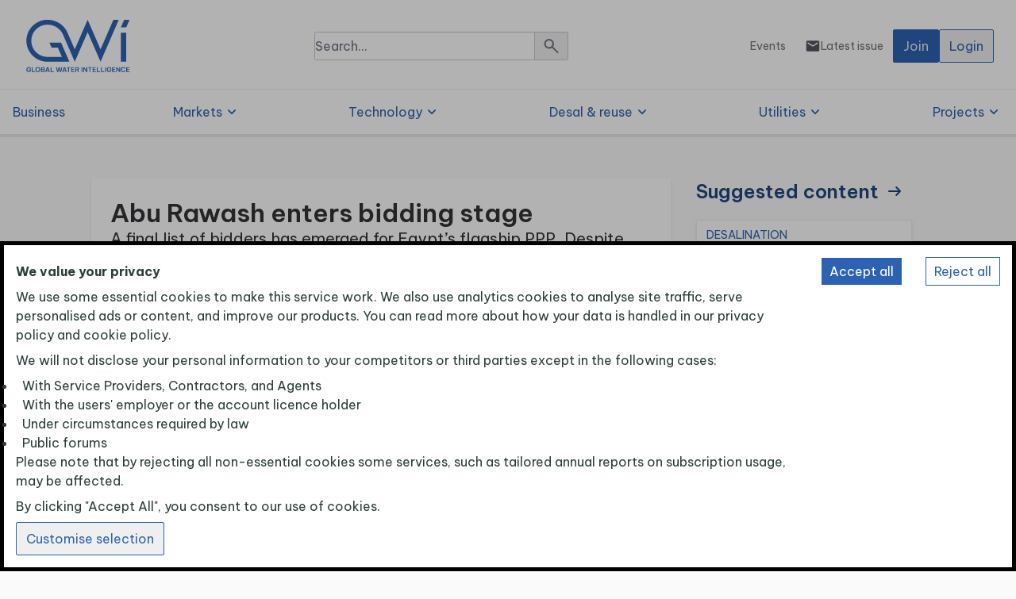

--- FILE ---
content_type: text/css
request_url: https://www.globalwaterintel.com/assets/index-269e7eed.css
body_size: 18862
content:
:root{--ck-color-image-caption-background: hsl(0, 0%, 97%);--ck-color-image-caption-text: hsl(0, 0%, 20%);--ck-color-mention-background: hsla(341, 100%, 30%, .1);--ck-color-mention-text: hsl(341, 100%, 30%);--ck-color-selector-caption-background: hsl(0, 0%, 97%);--ck-color-selector-caption-text: hsl(0, 0%, 20%);--ck-highlight-marker-blue: hsl(201, 97%, 72%);--ck-highlight-marker-green: hsl(120, 93%, 68%);--ck-highlight-marker-pink: hsl(345, 96%, 73%);--ck-highlight-marker-yellow: hsl(60, 97%, 73%);--ck-highlight-pen-green: hsl(112, 100%, 27%);--ck-highlight-pen-red: hsl(0, 85%, 49%);--ck-image-style-spacing: 1.5em;--ck-inline-image-style-spacing: calc(var(--ck-image-style-spacing) / 2);--ck-todo-list-checkmark-size: 16px}.ck-content .table .ck-table-resized{table-layout:fixed}.ck-content .table table{overflow:hidden}.ck-content .table td,.ck-content .table th{overflow-wrap:break-word;position:relative}.ck-content .table>figcaption{display:table-caption;caption-side:top;word-break:break-word;text-align:center;color:var(--ck-color-selector-caption-text);background-color:var(--ck-color-selector-caption-background);padding:.6em;font-size:.75em;outline-offset:-1px}.ck-content .table{margin:.9em auto;display:table}.ck-content .table table{border-collapse:collapse;border-spacing:0;width:100%;height:100%;border:1px double hsl(0,0%,70%)}.ck-content .table table td,.ck-content .table table th{min-width:2em;padding:.4em;border:1px solid hsl(0,0%,75%)}.ck-content .table table th{font-weight:700;background:hsla(0,0%,0%,5%)}.ck-content[dir=rtl] .table th{text-align:right}.ck-content[dir=ltr] .table th{text-align:left}.ck-content .page-break{position:relative;clear:both;padding:5px 0;display:flex;align-items:center;justify-content:center}.ck-content .page-break:after{content:"";position:absolute;border-bottom:2px dashed hsl(0,0%,77%);width:100%}.ck-content .page-break__label{position:relative;z-index:1;padding:.3em .6em;display:block;text-transform:uppercase;border:1px solid hsl(0,0%,77%);border-radius:2px;font-family:Helvetica,Arial,Tahoma,Verdana,Sans-Serif;font-size:.75em;font-weight:700;color:#333;background:hsl(0,0%,100%);box-shadow:2px 2px 1px #00000026;-webkit-user-select:none;-moz-user-select:none;user-select:none}.ck-content .todo-list{list-style:none}.ck-content .todo-list li{position:relative;margin-bottom:5px}.ck-content .todo-list li .todo-list{margin-top:5px}.ck-content .todo-list .todo-list__label>input{-webkit-appearance:none;display:inline-block;position:relative;width:var(--ck-todo-list-checkmark-size);height:var(--ck-todo-list-checkmark-size);vertical-align:middle;border:0;left:-25px;margin-right:-15px;right:0;margin-left:0}.ck-content[dir=rtl] .todo-list .todo-list__label>input{left:0;margin-right:0;right:-25px;margin-left:-15px}.ck-content .todo-list .todo-list__label>input:before{display:block;position:absolute;box-sizing:border-box;content:"";width:100%;height:100%;border:1px solid hsl(0,0%,20%);border-radius:2px;transition:.25s ease-in-out box-shadow}.ck-content .todo-list .todo-list__label>input:after{display:block;position:absolute;box-sizing:content-box;pointer-events:none;content:"";left:calc(var(--ck-todo-list-checkmark-size) / 3);top:calc(var(--ck-todo-list-checkmark-size) / 5.3);width:calc(var(--ck-todo-list-checkmark-size) / 5.3);height:calc(var(--ck-todo-list-checkmark-size) / 2.6);border-style:solid;border-color:transparent;border-width:0 calc(var(--ck-todo-list-checkmark-size) / 8) calc(var(--ck-todo-list-checkmark-size) / 8) 0;transform:rotate(45deg)}.ck-content .todo-list .todo-list__label>input[checked]:before{background:hsl(126,64%,41%);border-color:#26ab33}.ck-content .todo-list .todo-list__label>input[checked]:after{border-color:#fff}.ck-content .todo-list .todo-list__label .todo-list__label__description{vertical-align:middle}.ck-content .todo-list .todo-list__label.todo-list__label_without-description input[type=checkbox]{position:absolute}.ck-editor__editable.ck-content .todo-list .todo-list__label>input,.ck-editor__editable.ck-content .todo-list .todo-list__label>span[contenteditable=false]>input{cursor:pointer}.ck-editor__editable.ck-content .todo-list .todo-list__label>input:hover:before,.ck-editor__editable.ck-content .todo-list .todo-list__label>span[contenteditable=false]>input:hover:before{box-shadow:0 0 0 5px #0000001a}.ck-editor__editable.ck-content .todo-list .todo-list__label>span[contenteditable=false]>input{-webkit-appearance:none;display:inline-block;position:relative;width:var(--ck-todo-list-checkmark-size);height:var(--ck-todo-list-checkmark-size);vertical-align:middle;border:0;left:-25px;margin-right:-15px;right:0;margin-left:0}.ck-editor__editable.ck-content[dir=rtl] .todo-list .todo-list__label>span[contenteditable=false]>input{left:0;margin-right:0;right:-25px;margin-left:-15px}.ck-editor__editable.ck-content .todo-list .todo-list__label>span[contenteditable=false]>input:before{display:block;position:absolute;box-sizing:border-box;content:"";width:100%;height:100%;border:1px solid hsl(0,0%,20%);border-radius:2px;transition:.25s ease-in-out box-shadow}.ck-editor__editable.ck-content .todo-list .todo-list__label>span[contenteditable=false]>input:after{display:block;position:absolute;box-sizing:content-box;pointer-events:none;content:"";left:calc(var(--ck-todo-list-checkmark-size) / 3);top:calc(var(--ck-todo-list-checkmark-size) / 5.3);width:calc(var(--ck-todo-list-checkmark-size) / 5.3);height:calc(var(--ck-todo-list-checkmark-size) / 2.6);border-style:solid;border-color:transparent;border-width:0 calc(var(--ck-todo-list-checkmark-size) / 8) calc(var(--ck-todo-list-checkmark-size) / 8) 0;transform:rotate(45deg)}.ck-editor__editable.ck-content .todo-list .todo-list__label>span[contenteditable=false]>input[checked]:before{background:hsl(126,64%,41%);border-color:#26ab33}.ck-editor__editable.ck-content .todo-list .todo-list__label>span[contenteditable=false]>input[checked]:after{border-color:#fff}.ck-editor__editable.ck-content .todo-list .todo-list__label.todo-list__label_without-description input[type=checkbox]{position:absolute}.ck-content .media{clear:both;margin:.9em 0;display:block;min-width:15em}.ck-content .image{display:table;clear:both;text-align:center;margin:.9em auto;min-width:50px}.ck-content .image img{display:block;margin:0 auto;max-width:100%;min-width:100%;height:auto}.ck-content .image-inline{display:inline-flex;max-width:100%;align-items:flex-start}.ck-content .image-inline picture{display:flex}.ck-content .image-inline picture,.ck-content .image-inline img{flex-grow:1;flex-shrink:1;max-width:100%}.ck-content img.image_resized{height:auto}.ck-content .image.image_resized{max-width:100%;display:block;box-sizing:border-box}.ck-content .image.image_resized img{width:100%}.ck-content .image.image_resized>figcaption{display:block}.ck-content .image>figcaption{display:table-caption;caption-side:bottom;word-break:break-word;color:var(--ck-color-image-caption-text);background-color:var(--ck-color-image-caption-background);padding:.6em;font-size:.75em;outline-offset:-1px}.ck-content .marker-yellow{background-color:var(--ck-highlight-marker-yellow)}.ck-content .marker-green{background-color:var(--ck-highlight-marker-green)}.ck-content .marker-pink{background-color:var(--ck-highlight-marker-pink)}.ck-content .marker-blue{background-color:var(--ck-highlight-marker-blue)}.ck-content .pen-red{color:var(--ck-highlight-pen-red);background-color:transparent}.ck-content .pen-green{color:var(--ck-highlight-pen-green);background-color:transparent}.ck-content ol{list-style-type:decimal}.ck-content ol ol{list-style-type:lower-latin}.ck-content ol ol ol{list-style-type:lower-roman}.ck-content ol ol ol ol{list-style-type:upper-latin}.ck-content ol ol ol ol ol{list-style-type:upper-roman}.ck-content ul{list-style-type:disc}.ck-content ul ul{list-style-type:circle}.ck-content ul ul ul,.ck-content ul ul ul ul{list-style-type:square}.ck-content .image-style-block-align-left,.ck-content .image-style-block-align-right{max-width:calc(100% - var(--ck-image-style-spacing))}.ck-content .image-style-align-left,.ck-content .image-style-align-right{clear:none}.ck-content .image-style-side{float:right;margin-left:var(--ck-image-style-spacing);max-width:50%}.ck-content .image-style-align-left{float:left;margin-right:var(--ck-image-style-spacing)}.ck-content .image-style-align-center{margin-left:auto;margin-right:auto}.ck-content .image-style-align-right{float:right;margin-left:var(--ck-image-style-spacing)}.ck-content .image-style-block-align-right{margin-right:0;margin-left:auto}.ck-content .image-style-block-align-left{margin-left:0;margin-right:auto}.ck-content p+.image-style-align-left,.ck-content p+.image-style-align-right,.ck-content p+.image-style-side{margin-top:0}.ck-content .image-inline.image-style-align-left,.ck-content .image-inline.image-style-align-right{margin-top:var(--ck-inline-image-style-spacing);margin-bottom:var(--ck-inline-image-style-spacing)}.ck-content .image-inline.image-style-align-left{margin-right:var(--ck-inline-image-style-spacing)}.ck-content .image-inline.image-style-align-right{margin-left:var(--ck-inline-image-style-spacing)}.ck-content blockquote{overflow:hidden;padding-right:1.5em;padding-left:1.5em;margin-left:0;margin-right:0;font-style:italic;border-left:solid 5px hsl(0,0%,80%)}.ck-content[dir=rtl] blockquote{border-left:0;border-right:solid 5px hsl(0,0%,80%)}.ck-content code{background-color:#c7c7c74d;padding:.15em;border-radius:2px}.ck-content .text-tiny{font-size:.7em}.ck-content .text-small{font-size:.85em}.ck-content .text-big{font-size:1.4em}.ck-content .text-huge{font-size:1.8em}.ck-content .mention{background:var(--ck-color-mention-background);color:var(--ck-color-mention-text)}.ck-content hr{margin:15px 0;height:4px;background:hsl(0,0%,87%);border:0}.ck-content pre{padding:1em;color:#353535;background:hsla(0,0%,78%,.3);border:1px solid hsl(0,0%,77%);border-radius:2px;text-align:left;direction:ltr;-moz-tab-size:4;-o-tab-size:4;tab-size:4;white-space:pre-wrap;font-style:normal;min-width:200px}.ck-content pre code{background:unset;padding:0;border-radius:0}@media print{.ck-content .page-break{padding:0}.ck-content .page-break:after{display:none}}*,:before,:after{--tw-border-spacing-x: 0;--tw-border-spacing-y: 0;--tw-translate-x: 0;--tw-translate-y: 0;--tw-rotate: 0;--tw-skew-x: 0;--tw-skew-y: 0;--tw-scale-x: 1;--tw-scale-y: 1;--tw-pan-x: ;--tw-pan-y: ;--tw-pinch-zoom: ;--tw-scroll-snap-strictness: proximity;--tw-gradient-from-position: ;--tw-gradient-via-position: ;--tw-gradient-to-position: ;--tw-ordinal: ;--tw-slashed-zero: ;--tw-numeric-figure: ;--tw-numeric-spacing: ;--tw-numeric-fraction: ;--tw-ring-inset: ;--tw-ring-offset-width: 0px;--tw-ring-offset-color: #fff;--tw-ring-color: rgb(59 130 246 / .5);--tw-ring-offset-shadow: 0 0 #0000;--tw-ring-shadow: 0 0 #0000;--tw-shadow: 0 0 #0000;--tw-shadow-colored: 0 0 #0000;--tw-blur: ;--tw-brightness: ;--tw-contrast: ;--tw-grayscale: ;--tw-hue-rotate: ;--tw-invert: ;--tw-saturate: ;--tw-sepia: ;--tw-drop-shadow: ;--tw-backdrop-blur: ;--tw-backdrop-brightness: ;--tw-backdrop-contrast: ;--tw-backdrop-grayscale: ;--tw-backdrop-hue-rotate: ;--tw-backdrop-invert: ;--tw-backdrop-opacity: ;--tw-backdrop-saturate: ;--tw-backdrop-sepia: ;--tw-contain-size: ;--tw-contain-layout: ;--tw-contain-paint: ;--tw-contain-style: }::backdrop{--tw-border-spacing-x: 0;--tw-border-spacing-y: 0;--tw-translate-x: 0;--tw-translate-y: 0;--tw-rotate: 0;--tw-skew-x: 0;--tw-skew-y: 0;--tw-scale-x: 1;--tw-scale-y: 1;--tw-pan-x: ;--tw-pan-y: ;--tw-pinch-zoom: ;--tw-scroll-snap-strictness: proximity;--tw-gradient-from-position: ;--tw-gradient-via-position: ;--tw-gradient-to-position: ;--tw-ordinal: ;--tw-slashed-zero: ;--tw-numeric-figure: ;--tw-numeric-spacing: ;--tw-numeric-fraction: ;--tw-ring-inset: ;--tw-ring-offset-width: 0px;--tw-ring-offset-color: #fff;--tw-ring-color: rgb(59 130 246 / .5);--tw-ring-offset-shadow: 0 0 #0000;--tw-ring-shadow: 0 0 #0000;--tw-shadow: 0 0 #0000;--tw-shadow-colored: 0 0 #0000;--tw-blur: ;--tw-brightness: ;--tw-contrast: ;--tw-grayscale: ;--tw-hue-rotate: ;--tw-invert: ;--tw-saturate: ;--tw-sepia: ;--tw-drop-shadow: ;--tw-backdrop-blur: ;--tw-backdrop-brightness: ;--tw-backdrop-contrast: ;--tw-backdrop-grayscale: ;--tw-backdrop-hue-rotate: ;--tw-backdrop-invert: ;--tw-backdrop-opacity: ;--tw-backdrop-saturate: ;--tw-backdrop-sepia: ;--tw-contain-size: ;--tw-contain-layout: ;--tw-contain-paint: ;--tw-contain-style: }*,:before,:after{box-sizing:border-box;border-width:0;border-style:solid;border-color:#e5e7eb}:before,:after{--tw-content: ""}html,:host{line-height:1.5;-webkit-text-size-adjust:100%;-moz-tab-size:4;-o-tab-size:4;tab-size:4;font-family:Be Vietnam Pro,ui-sans-serif,system-ui,sans-serif,"Apple Color Emoji","Segoe UI Emoji",Segoe UI Symbol,"Noto Color Emoji";font-feature-settings:normal;font-variation-settings:normal;-webkit-tap-highlight-color:transparent}body{margin:0;line-height:inherit}hr{height:0;color:inherit;border-top-width:1px}abbr:where([title]){-webkit-text-decoration:underline dotted;text-decoration:underline dotted}h1,h2,h3,h4,h5,h6{font-size:inherit;font-weight:inherit}a{color:inherit;text-decoration:inherit}b,strong{font-weight:bolder}code,kbd,samp,pre{font-family:ui-monospace,SFMono-Regular,Menlo,Monaco,Consolas,Liberation Mono,Courier New,monospace;font-feature-settings:normal;font-variation-settings:normal;font-size:1em}small{font-size:80%}sub,sup{font-size:75%;line-height:0;position:relative;vertical-align:baseline}sub{bottom:-.25em}sup{top:-.5em}table{text-indent:0;border-color:inherit;border-collapse:collapse}button,input,optgroup,select,textarea{font-family:inherit;font-feature-settings:inherit;font-variation-settings:inherit;font-size:100%;font-weight:inherit;line-height:inherit;letter-spacing:inherit;color:inherit;margin:0;padding:0}button,select{text-transform:none}button,input:where([type=button]),input:where([type=reset]),input:where([type=submit]){-webkit-appearance:button;background-color:transparent;background-image:none}:-moz-focusring{outline:auto}:-moz-ui-invalid{box-shadow:none}progress{vertical-align:baseline}::-webkit-inner-spin-button,::-webkit-outer-spin-button{height:auto}[type=search]{-webkit-appearance:textfield;outline-offset:-2px}::-webkit-search-decoration{-webkit-appearance:none}::-webkit-file-upload-button{-webkit-appearance:button;font:inherit}summary{display:list-item}blockquote,dl,dd,h1,h2,h3,h4,h5,h6,hr,figure,p,pre{margin:0}fieldset{margin:0;padding:0}legend{padding:0}ol,ul,menu{list-style:none;margin:0;padding:0}dialog{padding:0}textarea{resize:vertical}input::-moz-placeholder,textarea::-moz-placeholder{opacity:1;color:#9ca3af}input::placeholder,textarea::placeholder{opacity:1;color:#9ca3af}button,[role=button]{cursor:pointer}:disabled{cursor:default}img,svg,video,canvas,audio,iframe,embed,object{display:block;vertical-align:middle}img,video{max-width:100%;height:auto}[hidden]:where(:not([hidden=until-found])){display:none}[type=text],input:where(:not([type])),[type=email],[type=url],[type=password],[type=number],[type=date],[type=datetime-local],[type=month],[type=search],[type=tel],[type=time],[type=week],[multiple],textarea,select{-webkit-appearance:none;-moz-appearance:none;appearance:none;background-color:#fff;border-color:#6b7280;border-width:1px;border-radius:0;padding:.5rem .75rem;font-size:1rem;line-height:1.5rem;--tw-shadow: 0 0 #0000}[type=text]:focus,input:where(:not([type])):focus,[type=email]:focus,[type=url]:focus,[type=password]:focus,[type=number]:focus,[type=date]:focus,[type=datetime-local]:focus,[type=month]:focus,[type=search]:focus,[type=tel]:focus,[type=time]:focus,[type=week]:focus,[multiple]:focus,textarea:focus,select:focus{outline:2px solid transparent;outline-offset:2px;--tw-ring-inset: var(--tw-empty, );--tw-ring-offset-width: 0px;--tw-ring-offset-color: #fff;--tw-ring-color: #2563eb;--tw-ring-offset-shadow: var(--tw-ring-inset) 0 0 0 var(--tw-ring-offset-width) var(--tw-ring-offset-color);--tw-ring-shadow: var(--tw-ring-inset) 0 0 0 calc(1px + var(--tw-ring-offset-width)) var(--tw-ring-color);box-shadow:var(--tw-ring-offset-shadow),var(--tw-ring-shadow),var(--tw-shadow);border-color:#2563eb}input::-moz-placeholder,textarea::-moz-placeholder{color:#6b7280;opacity:1}input::placeholder,textarea::placeholder{color:#6b7280;opacity:1}::-webkit-datetime-edit-fields-wrapper{padding:0}::-webkit-date-and-time-value{min-height:1.5em;text-align:inherit}::-webkit-datetime-edit{display:inline-flex}::-webkit-datetime-edit,::-webkit-datetime-edit-year-field,::-webkit-datetime-edit-month-field,::-webkit-datetime-edit-day-field,::-webkit-datetime-edit-hour-field,::-webkit-datetime-edit-minute-field,::-webkit-datetime-edit-second-field,::-webkit-datetime-edit-millisecond-field,::-webkit-datetime-edit-meridiem-field{padding-top:0;padding-bottom:0}select{background-image:url("data:image/svg+xml,%3csvg xmlns='http://www.w3.org/2000/svg' fill='none' viewBox='0 0 20 20'%3e%3cpath stroke='%236b7280' stroke-linecap='round' stroke-linejoin='round' stroke-width='1.5' d='M6 8l4 4 4-4'/%3e%3c/svg%3e");background-position:right .5rem center;background-repeat:no-repeat;background-size:1.5em 1.5em;padding-right:2.5rem;-webkit-print-color-adjust:exact;print-color-adjust:exact}[multiple],[size]:where(select:not([size="1"])){background-image:initial;background-position:initial;background-repeat:unset;background-size:initial;padding-right:.75rem;-webkit-print-color-adjust:unset;print-color-adjust:unset}[type=checkbox],[type=radio]{-webkit-appearance:none;-moz-appearance:none;appearance:none;padding:0;-webkit-print-color-adjust:exact;print-color-adjust:exact;display:inline-block;vertical-align:middle;background-origin:border-box;-webkit-user-select:none;-moz-user-select:none;user-select:none;flex-shrink:0;height:1rem;width:1rem;color:#2563eb;background-color:#fff;border-color:#6b7280;border-width:1px;--tw-shadow: 0 0 #0000}[type=checkbox]{border-radius:0}[type=radio]{border-radius:100%}[type=checkbox]:focus,[type=radio]:focus{outline:2px solid transparent;outline-offset:2px;--tw-ring-inset: var(--tw-empty, );--tw-ring-offset-width: 2px;--tw-ring-offset-color: #fff;--tw-ring-color: #2563eb;--tw-ring-offset-shadow: var(--tw-ring-inset) 0 0 0 var(--tw-ring-offset-width) var(--tw-ring-offset-color);--tw-ring-shadow: var(--tw-ring-inset) 0 0 0 calc(2px + var(--tw-ring-offset-width)) var(--tw-ring-color);box-shadow:var(--tw-ring-offset-shadow),var(--tw-ring-shadow),var(--tw-shadow)}[type=checkbox]:checked,[type=radio]:checked{border-color:transparent;background-color:currentColor;background-size:100% 100%;background-position:center;background-repeat:no-repeat}[type=checkbox]:checked{background-image:url("data:image/svg+xml,%3csvg viewBox='0 0 16 16' fill='white' xmlns='http://www.w3.org/2000/svg'%3e%3cpath d='M12.207 4.793a1 1 0 010 1.414l-5 5a1 1 0 01-1.414 0l-2-2a1 1 0 011.414-1.414L6.5 9.086l4.293-4.293a1 1 0 011.414 0z'/%3e%3c/svg%3e")}[type=radio]:checked{background-image:url("data:image/svg+xml,%3csvg viewBox='0 0 16 16' fill='white' xmlns='http://www.w3.org/2000/svg'%3e%3ccircle cx='8' cy='8' r='3'/%3e%3c/svg%3e")}[type=checkbox]:checked:hover,[type=checkbox]:checked:focus,[type=radio]:checked:hover,[type=radio]:checked:focus{border-color:transparent;background-color:currentColor}[type=checkbox]:indeterminate{background-image:url("data:image/svg+xml,%3csvg xmlns='http://www.w3.org/2000/svg' fill='none' viewBox='0 0 16 16'%3e%3cpath stroke='white' stroke-linecap='round' stroke-linejoin='round' stroke-width='2' d='M4 8h8'/%3e%3c/svg%3e");border-color:transparent;background-color:currentColor;background-size:100% 100%;background-position:center;background-repeat:no-repeat}[type=checkbox]:indeterminate:hover,[type=checkbox]:indeterminate:focus{border-color:transparent;background-color:currentColor}[type=file]{background:unset;border-color:inherit;border-width:0;border-radius:0;padding:0;font-size:unset;line-height:inherit}[type=file]:focus{outline:1px solid ButtonText;outline:1px auto -webkit-focus-ring-color}:root{--filter-grey-core-50: brightness(0) saturate(100%) invert(97%) sepia(25%) saturate(26%) hue-rotate(180deg) brightness(96%) contrast(96%);--filter-grey-core-500: brightness(0) saturate(100%) invert(35%) sepia(9%) saturate(540%) hue-rotate(197deg) brightness(89%) contrast(92%);--filter-border-light: brightness(0) saturate(100%) invert(89%) sepia(6%) saturate(50%) hue-rotate(202deg) brightness(107%) contrast(79%);--filter-general-primary: brightness(0) saturate(100%) invert(36%) sepia(14%) saturate(3833%) hue-rotate(184deg) brightness(91%) contrast(92%);--filter-general-primary-hover: brightness(0) saturate(100%) invert(19%) sepia(81%) saturate(1190%) hue-rotate(194deg) brightness(92%) contrast(88%);--filter-interaction-secondary: brightness(0) saturate(100%) invert(32%) sepia(4%) saturate(1219%) hue-rotate(197deg) brightness(97%) contrast(88%)}@font-face{font-family:Be Vietnam Pro;font-weight:400;font-style:normal;font-display:swap}.container{width:100%;margin-right:auto;margin-left:auto}@media (min-width: 640px){.container{max-width:640px}}@media (min-width: 768px){.container{max-width:768px}}@media (min-width: 1024px){.container{max-width:1024px}}@media (min-width: 1280px){.container{max-width:1280px}}@media (min-width: 1536px){.container{max-width:1536px}}.buttonStandard{cursor:pointer;border-radius:.125rem;border-width:0px;--tw-bg-opacity: 1;background-color:rgb(45 98 178 / var(--tw-bg-opacity, 1));padding:.5rem .75rem;text-align:center;font-size:16px;line-height:24px;color:#ffffffde;text-decoration-line:none}.buttonStandard:hover{--tw-bg-opacity: 1;background-color:rgb(32 70 126 / var(--tw-bg-opacity, 1))}.buttonStandard:disabled{cursor:default;--tw-bg-opacity: 1;background-color:rgb(114 150 203 / var(--tw-bg-opacity, 1))}.buttonStandardLarge{cursor:pointer;border-radius:.125rem;border-width:0px;--tw-bg-opacity: 1;background-color:rgb(45 98 178 / var(--tw-bg-opacity, 1));padding:.75rem;text-align:center;font-size:16px;line-height:24px;color:#ffffffde;text-decoration-line:none}.buttonStandardLarge:hover{--tw-bg-opacity: 1;background-color:rgb(32 70 126 / var(--tw-bg-opacity, 1))}.buttonStandardLarge:disabled{cursor:default;--tw-bg-opacity: 1;background-color:rgb(114 150 203 / var(--tw-bg-opacity, 1))}.buttonStandardGhost{cursor:pointer;border-radius:.125rem;border-width:0px;padding:.5rem .75rem;text-align:center;font-size:16px;line-height:24px;--tw-text-opacity: 1;color:rgb(45 98 178 / var(--tw-text-opacity, 1));text-decoration-line:none}.buttonStandardGhost:hover{--tw-text-opacity: 1;color:rgb(84 85 96 / var(--tw-text-opacity, 1))}.buttonStandardGhost:disabled{cursor:default;--tw-text-opacity: 1;color:rgb(140 141 148 / var(--tw-text-opacity, 1))}.buttonStandardGhostNew{cursor:pointer;border-radius:.125rem;border-width:0px;padding:.5rem .75rem;text-align:center;font-size:16px;line-height:24px;--tw-text-opacity: 1;color:rgb(84 85 96 / var(--tw-text-opacity, 1));text-decoration-line:none}.buttonStandardGhostNew:hover{--tw-text-opacity: 1;color:rgb(45 98 178 / var(--tw-text-opacity, 1))}.buttonStandardGhostNew:disabled{cursor:default;--tw-text-opacity: 1;color:rgb(140 141 148 / var(--tw-text-opacity, 1))}.buttonStandardGhostBorder{cursor:pointer;border-radius:.125rem;border-width:1px;--tw-border-opacity: 1;border-color:rgb(45 98 178 / var(--tw-border-opacity, 1));padding:.5rem .75rem;text-align:center;font-size:16px;line-height:24px;--tw-text-opacity: 1;color:rgb(45 98 178 / var(--tw-text-opacity, 1));text-decoration-line:none}.buttonStandardGhostBorder:hover{--tw-border-opacity: 1;border-color:rgb(84 85 96 / var(--tw-border-opacity, 1));--tw-text-opacity: 1;color:rgb(84 85 96 / var(--tw-text-opacity, 1))}.buttonStandardGhostBorder:disabled{cursor:default;--tw-border-opacity: 1;border-color:rgb(140 141 148 / var(--tw-border-opacity, 1));--tw-text-opacity: 1;color:rgb(140 141 148 / var(--tw-text-opacity, 1))}.buttonNewsletter{cursor:pointer;border-width:0px;padding:.5rem .75rem;text-align:center;font-size:14px;line-height:24px;color:#15161999;text-decoration-line:none}.buttonNewsletter:hover{--tw-text-opacity: 1;color:rgb(84 85 96 / var(--tw-text-opacity, 1))}.buttonNewsletter:disabled{cursor:default;--tw-text-opacity: 1;color:rgb(140 141 148 / var(--tw-text-opacity, 1))}.buttonStandardGhostBorder:hover .filterIcon{filter:var(--filter-grey-core-500)}.filter-grey-core-50{filter:var(--filter-grey-core-50)}.filter-grey-core-500{filter:var(--filter-grey-core-500)}.filter-border-light{filter:var(--filter-border-light)}.filter-general-primary{filter:var(--filter-general-primary)}.filter-interaction-secondary{filter:var(--filter-interaction-secondary)}.menuHoverBackground:hover{--tw-bg-opacity: 1;background-color:rgb(234 239 247 / var(--tw-bg-opacity, 1));background-clip:padding-box;box-shadow:inset 0 0 50% #eaeff7}.buttonSecondaryLarge{cursor:pointer;border-radius:.125rem;border-width:0px;--tw-bg-opacity: 1;background-color:rgb(84 85 96 / var(--tw-bg-opacity, 1));padding:.75rem;text-align:center;font-size:16px;line-height:24px;--tw-text-opacity: 1;color:rgb(255 255 255 / var(--tw-text-opacity, 1));text-decoration-line:none}.buttonSecondaryLarge:hover{--tw-bg-opacity: 1;background-color:rgb(50 51 58 / var(--tw-bg-opacity, 1))}.buttonSecondaryLarge:disabled{cursor:default;--tw-bg-opacity: 1;background-color:rgb(114 150 203 / var(--tw-bg-opacity, 1))}.badgePrimaryFullLight{margin-top:.5rem;margin-bottom:.5rem;width:-moz-fit-content;width:fit-content;border-radius:.25rem;border-width:1px;--tw-border-opacity: 1;border-color:rgb(114 150 203 / var(--tw-border-opacity, 1));--tw-bg-opacity: 1;background-color:rgb(234 239 247 / var(--tw-bg-opacity, 1));padding:.25rem .5rem;font-size:14px;line-height:24px;--tw-text-opacity: 1;color:rgb(45 98 178 / var(--tw-text-opacity, 1))}.smallBadgePrimaryFullLight{margin-top:.5rem;margin-bottom:.5rem;width:-moz-fit-content;width:fit-content;border-radius:.25rem;border-width:1px;--tw-border-opacity: 1;border-color:rgb(211 211 223 / var(--tw-border-opacity, 1));--tw-bg-opacity: 1;background-color:rgb(234 239 247 / var(--tw-bg-opacity, 1));padding-left:.5rem;padding-right:.5rem;padding-top:0;padding-bottom:0;font-size:12px;line-height:20px;font-weight:500;--tw-text-opacity: 1;color:rgb(45 98 178 / var(--tw-text-opacity, 1))}.badgeDefaultStrategyLight{margin-top:.5rem;margin-bottom:.5rem;width:-moz-fit-content;width:fit-content;border-radius:.25rem;border-width:1px;--tw-border-opacity: 1;border-color:rgb(125 23 119 / var(--tw-border-opacity, 1));--tw-bg-opacity: 1;background-color:rgb(242 232 241 / var(--tw-bg-opacity, 1));padding:.25rem .5rem;font-size:14px;line-height:24px;--tw-text-opacity: 1;color:rgb(125 23 119 / var(--tw-text-opacity, 1))}.badgeDefaultDesalLight{margin-top:.5rem;margin-bottom:.5rem;width:-moz-fit-content;width:fit-content;border-radius:.25rem;border-width:1px;--tw-border-opacity: 1;border-color:rgb(195 38 44 / var(--tw-border-opacity, 1));--tw-bg-opacity: 1;background-color:rgb(249 233 234 / var(--tw-bg-opacity, 1));padding:.25rem .5rem;font-size:14px;line-height:24px;--tw-text-opacity: 1;color:rgb(195 38 44 / var(--tw-text-opacity, 1))}.badgeDefaultExecutiveLight{margin-top:.5rem;margin-bottom:.5rem;width:-moz-fit-content;width:fit-content;border-radius:.25rem;border-width:1px;--tw-border-opacity: 1;border-color:rgb(45 98 178 / var(--tw-border-opacity, 1));--tw-bg-opacity: 1;background-color:rgb(234 239 247 / var(--tw-bg-opacity, 1));padding:.25rem .5rem;font-size:14px;line-height:24px;--tw-text-opacity: 1;color:rgb(45 98 178 / var(--tw-text-opacity, 1))}.badgePrimaryFullLightSecondary{margin-top:.5rem;margin-bottom:.5rem;width:-moz-fit-content;width:fit-content;border-radius:.25rem;border-width:1px;--tw-border-opacity: 1;border-color:rgb(221 221 223 / var(--tw-border-opacity, 1));--tw-bg-opacity: 1;background-color:rgb(246 247 247 / var(--tw-bg-opacity, 1));padding:.25rem .5rem;font-size:16px;line-height:24px;--tw-text-opacity: 1;color:rgb(60 60 68 / var(--tw-text-opacity, 1))}.badgeDefaultPartnerEventLight{margin-top:.5rem;margin-bottom:.5rem;width:-moz-fit-content;width:fit-content;border-radius:.25rem;border-width:1px;--tw-border-opacity: 1;border-color:rgb(131 92 20 / var(--tw-border-opacity, 1));--tw-bg-opacity: 1;background-color:rgb(253 246 233 / var(--tw-bg-opacity, 1));padding:.25rem .5rem;font-size:14px;line-height:24px;--tw-text-opacity: 1;color:rgb(131 92 20 / var(--tw-text-opacity, 1));font-weight:600;white-space:nowrap}.badgeDefaultGwiEventLight{margin-top:.5rem;margin-bottom:.5rem;width:-moz-fit-content;width:fit-content;border-radius:.25rem;border-width:1px;--tw-border-opacity: 1;border-color:rgb(114 150 203 / var(--tw-border-opacity, 1));--tw-bg-opacity: 1;background-color:rgb(234 239 247 / var(--tw-bg-opacity, 1));padding:.25rem .5rem;font-size:14px;line-height:24px;--tw-text-opacity: 1;color:rgb(45 98 178 / var(--tw-text-opacity, 1));font-weight:600;white-space:nowrap}.badgeDefaultEventPropertyLight{margin-top:.5rem;margin-bottom:.5rem;width:-moz-fit-content;width:fit-content;gap:.25rem;border-radius:.25rem;border-width:1px;--tw-border-opacity: 1;border-color:rgb(221 221 223 / var(--tw-border-opacity, 1));--tw-bg-opacity: 1;background-color:rgb(250 250 250 / var(--tw-bg-opacity, 1));padding:.25rem .5rem;font-size:14px;line-height:24px;--tw-text-opacity: 1;color:rgb(84 85 96 / var(--tw-text-opacity, 1));white-space:nowrap}.accordionDefault{font-size:1rem;line-height:1.5rem;color:#151619de;margin-bottom:1rem;width:100%;border-bottom-width:1px;--tw-border-opacity: 1;border-color:rgb(211 211 223 / var(--tw-border-opacity, 1))}.accordionDefault .details-header{font-size:1rem;line-height:1.5rem;font-weight:600;color:#151619de;position:relative;cursor:pointer;-webkit-user-select:none;-moz-user-select:none;user-select:none;padding-top:.75rem;padding-bottom:.75rem}.accordionDefault[open] .details-header{font-size:1rem;line-height:1.5rem;font-weight:600;--tw-text-opacity: 1;color:rgb(45 98 178 / var(--tw-text-opacity, 1))}.accordionDefault .details-header:after{position:absolute;right:0;display:inline-block;height:1.5rem;width:1.5rem;background-image:url(/ChevronDownBlack.svg);background-position:center;background-repeat:no-repeat;transition-property:transform;transition-timing-function:cubic-bezier(.4,0,.2,1);transition-duration:.2s;--tw-content: "";content:var(--tw-content)}.accordionDefault[open] .details-header:after{filter:brightness(0) saturate(100%) invert(24%) sepia(29%) saturate(1574%) hue-rotate(180deg) brightness(96%) contrast(95%);--tw-rotate: 180deg;transform:translate(var(--tw-translate-x),var(--tw-translate-y)) rotate(var(--tw-rotate)) skew(var(--tw-skew-x)) skewY(var(--tw-skew-y)) scaleX(var(--tw-scale-x)) scaleY(var(--tw-scale-y))}.accordionFilter{font-size:1rem;line-height:1.5rem;color:#151619de;margin-bottom:1rem;width:100%;border-bottom-width:1px;--tw-border-opacity: 1;border-color:rgb(211 211 223 / var(--tw-border-opacity, 1))}.accordionFilter .details-header{font-size:1rem;line-height:1.5rem;font-weight:600;color:#151619de;position:relative;cursor:pointer;-webkit-user-select:none;-moz-user-select:none;user-select:none;padding-top:.75rem;padding-bottom:.75rem;color:#15161999}.accordionFilter .details-header:after{position:absolute;right:0;display:inline-block;height:1.5rem;width:1.5rem;background-image:url(/ChevronDownBlack.svg);background-position:center;background-repeat:no-repeat;transition-property:transform;transition-timing-function:cubic-bezier(.4,0,.2,1);transition-duration:.2s;--tw-content: "";content:var(--tw-content)}.accordionFilter[open] .details-header:after{--tw-rotate: 180deg;transform:translate(var(--tw-translate-x),var(--tw-translate-y)) rotate(var(--tw-rotate)) skew(var(--tw-skew-x)) skewY(var(--tw-skew-y)) scaleX(var(--tw-scale-x)) scaleY(var(--tw-scale-y));color:#15161999}.contextAccordionDefault{font-size:1rem;line-height:1.5rem;color:#151619de;margin-bottom:1rem;width:100%;border-bottom-width:1px;--tw-border-opacity: 1;border-color:rgb(211 211 223 / var(--tw-border-opacity, 1))}.contextAccordionDefault .context-details-header{font-size:1rem;line-height:1.5rem;font-weight:600;color:#151619de;position:relative;-webkit-user-select:none;-moz-user-select:none;user-select:none;padding-top:.75rem;padding-bottom:.75rem}.contextAccordionDefault .context-details-header:not(.no-access){cursor:pointer}.contextAccordionDefault[open] .context-details-header{font-size:1rem;line-height:1.5rem;font-weight:600;--tw-text-opacity: 1;color:rgb(45 98 178 / var(--tw-text-opacity, 1))}.contextAccordionDefault .context-details-header:not(.no-access):after{position:absolute;right:0;display:inline-block;height:1.5rem;width:1.5rem;background-image:url(/ChevronDownBlack.svg);background-position:center;background-repeat:no-repeat;transition-property:transform;transition-timing-function:cubic-bezier(.4,0,.2,1);transition-duration:.2s;--tw-content: "";content:var(--tw-content)}.contextAccordionDefault[open] .context-details-header:after{filter:brightness(0) saturate(100%) invert(24%) sepia(29%) saturate(1574%) hue-rotate(180deg) brightness(96%) contrast(95%);--tw-rotate: 180deg;transform:translate(var(--tw-translate-x),var(--tw-translate-y)) rotate(var(--tw-rotate)) skew(var(--tw-skew-x)) skewY(var(--tw-skew-y)) scaleX(var(--tw-scale-x)) scaleY(var(--tw-scale-y))}.contextAccordionDefault[open] .contextAccordionShowWhenOpen{display:block}.contextAccordionDefault:not([open]) .contextAccordionShowWhenOpen{display:none}.contextAccordionDefault .context-details-header{--tw-bg-opacity: 1;background-color:rgb(234 239 247 / var(--tw-bg-opacity, 1))}.contextAccordionDefault:not[open] .context-details-header{font-size:20px;line-height:24px;font-weight:600;color:#151619de}.contextAccordionDefault[open] .context-details-header{font-size:24px;line-height:28px;font-weight:600;color:#151619de}body{--tw-bg-opacity: 1;background-color:rgb(250 250 250 / var(--tw-bg-opacity, 1))}body:has(.strategyLayout){--tw-bg-opacity: 1;background-color:rgb(255 255 255 / var(--tw-bg-opacity, 1))}body:has(form[aria-label~=Join] fieldset),body:has(form[aria-label~=Membership] fieldset){--tw-bg-opacity: 1;background-color:rgb(255 255 255 / var(--tw-bg-opacity, 1))}input:disabled{--tw-border-opacity: 1;border-color:rgb(226 232 240 / var(--tw-border-opacity, 1));--tw-bg-opacity: 1;background-color:rgb(248 250 252 / var(--tw-bg-opacity, 1));--tw-text-opacity: 1;color:rgb(100 116 139 / var(--tw-text-opacity, 1));--tw-shadow: 0 0 #0000;--tw-shadow-colored: 0 0 #0000;box-shadow:var(--tw-ring-offset-shadow, 0 0 #0000),var(--tw-ring-shadow, 0 0 #0000),var(--tw-shadow)}input::-moz-placeholder{--tw-text-opacity: 1;color:rgb(107 114 128 / var(--tw-text-opacity, 1))}input::placeholder{--tw-text-opacity: 1;color:rgb(107 114 128 / var(--tw-text-opacity, 1))}input:not([type]),input[type=tel],input[type=text],input[type=number],input[type=password],input[type=email],input[type=date],textarea{height:2.5rem;border-radius:.125rem;border-width:1px;--tw-border-opacity: 1;border-color:rgb(202 202 206 / var(--tw-border-opacity, 1))}input:not([type]):user-invalid,input[type=tel]:user-invalid,input[type=text]:user-invalid,input[type=number]:user-invalid,input[type=password]:user-invalid,input[type=email]:user-invalid,input[type=date]:user-invalid,textarea:user-invalid{box-shadow:0 0 0 2px #c3262c80!important;--tw-border-opacity: 1 !important;border-color:rgb(195 38 44 / var(--tw-border-opacity, 1))!important}input:not([type]):disabled,input[type=tel]:disabled,input[type=text]:disabled,input[type=number]:disabled,input[type=password]:disabled,input[type=email]:disabled,input[type=date]:disabled,textarea:disabled{cursor:default;--tw-border-opacity: 1;border-color:rgb(226 232 240 / var(--tw-border-opacity, 1))}input[type=checkbox]{height:1.5rem;width:1.5rem;cursor:pointer;border-radius:.125rem;--tw-border-opacity: 1;border-color:rgb(202 202 206 / var(--tw-border-opacity, 1))}input[type=checkbox]:user-invalid{box-shadow:0 0 0 2px #c3262c80!important;--tw-border-opacity: 1 !important;border-color:rgb(195 38 44 / var(--tw-border-opacity, 1))!important}div:has(>fieldset),div[role=group]{position:relative;display:grid;grid-auto-rows:min-content;gap:1.25rem;padding-bottom:1rem}div>fieldset:has(:not(button)){display:contents}fieldset>div:has(input),div[role=group]>div:has(input){display:flex;flex-direction:column;gap:.375rem;padding-left:1rem;padding-right:1rem}fieldset>div:has(input) label,div[role=group]>div:has(input) label{font-size:.875rem;line-height:1rem;color:#151619de}legend,div[role=group]>div:first-of-type:not(:empty){padding:1rem;font-size:1.5rem;line-height:1.75rem;font-weight:600;color:#151619de}.small-input input{height:1.5rem}.upm .react-select-container input[type=text]:focus,.upm .react-select-container input:not([type]):focus{--tw-ring-offset-shadow: var(--tw-ring-inset) 0 0 0 var(--tw-ring-offset-width) var(--tw-ring-offset-color);--tw-ring-shadow: var(--tw-ring-inset) 0 0 0 calc(0px + var(--tw-ring-offset-width)) var(--tw-ring-color);box-shadow:var(--tw-ring-offset-shadow),var(--tw-ring-shadow),var(--tw-shadow, 0 0 #0000)}input[type=date]{padding-top:.5rem}select{min-height:40px;border-radius:.125rem;border-width:1px;--tw-border-opacity: 1;border-color:rgb(202 202 206 / var(--tw-border-opacity, 1));font-size:.875rem;line-height:1.25rem;line-height:1.5}select:disabled{--tw-border-opacity: 1;border-color:rgb(226 232 240 / var(--tw-border-opacity, 1));--tw-bg-opacity: 1;background-color:rgb(248 250 252 / var(--tw-bg-opacity, 1));--tw-text-opacity: 1;color:rgb(100 116 139 / var(--tw-text-opacity, 1));--tw-shadow: 0 0 #0000;--tw-shadow-colored: 0 0 #0000;box-shadow:var(--tw-ring-offset-shadow, 0 0 #0000),var(--tw-ring-shadow, 0 0 #0000),var(--tw-shadow)}select:user-invalid{--tw-border-opacity: 1;border-color:rgb(220 38 38 / var(--tw-border-opacity, 1))}.headingH1white{font-size:40px;line-height:48px;font-weight:600;--tw-text-opacity: 1;color:rgb(255 255 255 / var(--tw-text-opacity, 1))}.headingH1{font-size:40px;line-height:48px;font-weight:600;color:#151619de}.headingH2{font-size:32px;line-height:38px;font-weight:600;color:#151619de}.headingH3{font-size:28px;line-height:32px;font-weight:600;color:#151619de}.headingH4{font-size:24px;line-height:28px;font-weight:600;color:#151619de}.headingH5{font-size:20px;line-height:24px;font-weight:600;color:#151619de}.headingH6{font-size:16px;line-height:24px;font-weight:600;color:#151619de}.headingH6Blue{font-size:16px;line-height:24px;font-weight:600;--tw-text-opacity: 1;color:rgb(45 98 178 / var(--tw-text-opacity, 1))}.statCardMainFigure{font-size:56px;line-height:72px;font-weight:300;color:#151619de}.bodySmall{font-size:14px;line-height:16px;color:#151619de}.bodySmallBlue{font-size:14px;line-height:16px;--tw-text-opacity: 1;color:rgb(45 98 178 / var(--tw-text-opacity, 1))}.bodySmallBold{font-size:14px;line-height:16px;font-weight:600;color:#151619de}.bodyRegular{font-size:1rem;line-height:1.5rem;color:#151619de}.bodySmallBoldSecondary{font-size:14px;line-height:24px;font-weight:600;--tw-text-opacity: 1;color:rgb(84 85 96 / var(--tw-text-opacity, 1))}.bodySmallRegularSecondary{font-size:14px;line-height:24px;--tw-text-opacity: 1;color:rgb(84 85 96 / var(--tw-text-opacity, 1))}.bodySmallRegularDisabled{font-size:14px;line-height:24px;color:#15161966}.bodyRegularBold{font-size:1rem;line-height:1.5rem;font-weight:600;color:#151619de}.bodyRegularBoldBlue{font-size:1rem;line-height:1.5rem;font-weight:600;--tw-text-opacity: 1;color:rgb(45 98 178 / var(--tw-text-opacity, 1))}.bodyRegularBlue{font-size:1rem;line-height:1.5rem;--tw-text-opacity: 1;color:rgb(45 98 178 / var(--tw-text-opacity, 1))}.bodyRegularSecondary,.bodyRegularInteractionSecondary{font-size:1rem;line-height:1.5rem;--tw-text-opacity: 1;color:rgb(84 85 96 / var(--tw-text-opacity, 1))}.requiredLabel{white-space:nowrap}.requiredLabel:after{margin-inline-start:2px;--tw-text-opacity: 1;color:rgb(239 68 68 / var(--tw-text-opacity, 1));--tw-content: "*";content:var(--tw-content)}.optionalLabel{white-space:nowrap}body:has(.strategyLayout) .sidebarMenuItem{list-style-type:none;padding:.75rem}.\!link{--tw-text-opacity: 1;color:rgb(45 98 178 / var(--tw-text-opacity, 1));text-decoration-line:underline}.\!link:hover{--tw-text-opacity: 1;color:rgb(87 129 193 / var(--tw-text-opacity, 1))}.link{--tw-text-opacity: 1;color:rgb(45 98 178 / var(--tw-text-opacity, 1));text-decoration-line:underline}.link:hover{--tw-text-opacity: 1;color:rgb(87 129 193 / var(--tw-text-opacity, 1))}body:has(.strategyLayout) .link{font-size:1rem;line-height:1.5rem;--tw-text-opacity: 1;color:rgb(45 98 178 / var(--tw-text-opacity, 1));text-decoration-line:none}body:has(.strategyLayout) .\!link{font-size:1rem;line-height:1.5rem;--tw-text-opacity: 1;color:rgb(45 98 178 / var(--tw-text-opacity, 1));text-decoration-line:none}.linkUnderlineOnHover{font-weight:600;--tw-text-opacity: 1;color:rgb(45 98 178 / var(--tw-text-opacity, 1))}.linkUnderlineOnHover:hover{text-decoration-line:underline}.container header.articleHeader{border-width:1px;border-left-width:0px;border-right-width:0px;border-top-width:0px;--tw-border-opacity: 1;border-bottom-color:rgb(202 202 206 / var(--tw-border-opacity, 1));padding-bottom:1.5rem}.container header.pageHeader{margin-top:1rem;margin-bottom:1rem;width:100%;border-bottom-width:1px;--tw-border-opacity: 1;border-color:rgb(202 202 206 / var(--tw-border-opacity, 1));padding-bottom:.5rem}.container header.pageHeader.no-border{border-bottom-width:0px}.container header.fullNewsletterHeader{margin-top:1rem;margin-bottom:1rem;width:100%;border-bottom-width:0px;padding-bottom:.5rem}.container .no-border{margin-bottom:0;border-bottom-width:0px}.container .pageHeader h1{font-size:40px;line-height:48px;font-weight:600;color:#151619de}.container .pageHeader .h2,.container .pageHeaderNoBorder .h2{font-size:32px;line-height:38px;font-weight:600;color:#151619de}.container .articleHeader h1,.container .articleHeader h2{font-size:32px;line-height:38.4px;font-weight:600;color:#151619de}.container h1.bodyHeader,.container h2.bodyHeader{margin-bottom:.5rem;width:100%;border-bottom-width:1px;--tw-border-opacity: 1;border-bottom-color:rgb(202 202 206 / var(--tw-border-opacity, 1));padding-bottom:.5rem;padding-top:1rem;font-size:1.5rem;line-height:2rem;font-weight:600;--tw-text-opacity: 1;color:rgb(25 54 98 / var(--tw-text-opacity, 1))}.container h3.bodyHeader,.container h4.bodyHeader{font-size:1.25rem;line-height:1.75rem;font-weight:600;--tw-text-opacity: 1;color:rgb(25 54 98 / var(--tw-text-opacity, 1))}.newsletterTextCard h1{margin-bottom:.5rem;font-size:1.5rem;line-height:2rem;font-weight:700}.newsletterTextCard h2{margin-bottom:.5rem;font-size:1.25rem;line-height:1.75rem;font-weight:700}.newsletterTextCard h3{margin-bottom:.5rem;font-size:1.125rem;line-height:1.75rem;font-weight:700}.newsletterTextCard h4{margin-bottom:.5rem;font-weight:700}.contentDiv p{margin-top:1rem;margin-bottom:1rem}.newsletterTextCardGraduated a{text-decoration-line:underline}.newsletterTextCardGraduated figure{margin:1.25rem .5rem}.newsletterHeader{padding:10px 24px!important}.hrDivider{width:650px!important}.hrTableDivider{width:624px;max-width:624px}.bodyImageSmall{height:auto!important;max-width:190px!important;width:190px!important}.bodyImageMedium{height:auto!important;max-width:320px!important;width:320px!important}.bodyImageLarge{height:auto!important;max-width:652px!important;width:652px!important}.bodyImageAdvert{height:auto!important;max-width:700px!important;width:700px!important}.projectTable{max-width:624px!important;width:624px!important;overflow:hidden}.headerLinks td{padding:0 8px}.headerTable{float:left}.separator{margin:0!important}@media only screen and (max-width: 480px){#newsletter-body{width:375px!important}.headerLinks td{padding:0 0 0 16px!important}.headerTable td{padding:0}.headerTable{float:unset!important;width:100%!important}.projectTable{max-width:311px!important;width:311px!important;overflow:hidden}.headlineTable{max-width:295px!important;width:295px!important;overflow:hidden}.noMobileMinHeight{min-height:inherit!important}.mobileWidth257{max-width:257px!important;width:257px!important;overflow:hidden}.mobileWidth300{max-width:300px!important;width:300px!important;overflow:hidden}.bodyImageSmall,.bodyImageMedium,.bodyImageLarge{height:auto!important;max-width:343px!important;width:343px!important}.bodyImageAdvert{height:auto!important;max-width:375px!important;width:375px!important}.advertTable{display:block!important;width:375px!important;max-width:375px!important}.rightInnerTable{display:block!important;width:319px!important}.rightSideTable{display:block!important;width:343px!important}.bodyContent{width:100%!important}.centreTable{display:block!important;width:343px!important;max-width:343px!important;float:unset!important;margin:auto!important}.leftTable,.rightTable{display:block!important;width:100%!important}.contentDiv{padding-left:16px!important;padding-right:16px!important}.hrTableDivider{width:311px;max-width:311px}.hrDivider{margin-left:16px!important;margin-right:16px!important;width:341px!important;max-width:341px!important}.headerLinks{border-left:1px solid #fff!important}td.separator{display:none!important;padding:0!important}.newsletterHeader{padding:10px!important}}.container .highlighted-section{margin-top:.5rem;margin-bottom:.5rem;width:100%;--tw-bg-opacity: 1;background-color:rgb(234 239 247 / var(--tw-bg-opacity, 1));padding:1rem}.container blockquote{margin-top:.5rem;margin-bottom:.5rem;width:100%;background-image:none;padding-top:.5rem;padding-bottom:.5rem}.container blockquote:not(>.textCardWrapperSlice){margin-top:.5rem;margin-bottom:.5rem;width:100%;--tw-bg-opacity: 1;background-color:rgb(229 244 253 / var(--tw-bg-opacity, 1));padding-top:.5rem;padding-bottom:.5rem}.container blockquote p{font-style:normal}.container blockquote cite{font-style:italic}.container article p{margin-bottom:.5rem}.container article ul:not(.list-none,.list-tick,.list-tick-cross){margin-left:1.5rem;margin-bottom:.5rem;list-style-position:outside;list-style-type:disc}.container article ul.list-tick{margin-left:1.5rem;margin-bottom:0;list-style-position:outside;list-style-type:disc}.container article ul.list-cross{margin-left:1.5rem;margin-bottom:.5rem;list-style-position:outside;list-style-type:disc}.container article ol{margin-left:1.5rem;margin-bottom:.5rem;list-style-position:outside;list-style-type:decimal}.container article li:not(.list-none){padding-left:.5rem}.container article .gwiTable ul{list-style-type:none}.container article #articleTables,.container article #articleCharts{margin-top:1rem;margin-bottom:1rem}.container article .tblWrapper,.container article .chartWrapper{margin-left:auto;margin-right:auto;display:flex;width:100%;flex-direction:column;gap:.5rem;border-radius:.25rem;border-width:1px;--tw-border-opacity: 1;border-color:rgb(202 202 206 / var(--tw-border-opacity, 1));padding:.75rem}.container article .table .tblWrapper table{border-left-width:0px;border-right-width:0px;border-top-width:0px;--tw-border-opacity: 1;border-bottom-color:rgb(202 202 206 / var(--tw-border-opacity, 1))}.container article .table .tblWrapper tr:nth-child(odd){--tw-bg-opacity: 1;background-color:rgb(234 239 247 / var(--tw-bg-opacity, 1))}.container article .table .tblWrapper th{--tw-border-opacity: 1;border-bottom-color:rgb(45 98 178 / var(--tw-border-opacity, 1));--tw-bg-opacity: 1;background-color:rgb(250 250 250 / var(--tw-bg-opacity, 1));text-align:left}.container article .table .tblWrapper th,.container article .table .tblWrapper td{border-left-width:0px;border-right-width:0px;border-top-width:0px}.container article .table .tblWrapper th:first-child,.container article .table .tblWrapper td:first-child{padding-left:.75rem}.container article .table .tblWrapper td{border-bottom-width:0px;padding-top:.5rem;padding-bottom:.5rem;font-size:.875rem;line-height:1.25rem;color:#151619de}.container article .tblWrapper th,.container article .tblWrapper th>strong{font-size:.875rem;line-height:1.25rem;font-weight:600;--tw-text-opacity: 1;color:rgb(45 98 178 / var(--tw-text-opacity, 1))}.container article .cardWrapper>table,.container article .cardWrapper>.chartWrapper{margin-top:.5rem;margin-bottom:.5rem}.container article .cardInBodyWrapper{margin-top:.75rem;margin-bottom:.75rem}.container article .tblWrapper>table{width:-moz-fit-content;width:fit-content}.container article .cardWrapper table{margin-top:.5rem;margin-bottom:.5rem}.container article:not(.newsletterTextCard,.newsletterTextCardGraduated) .imgWrapper{margin-left:0;margin-right:0;margin-top:1.5rem;margin-bottom:1.5rem;display:flex;width:100%;flex-direction:column;align-items:flex-start;gap:.5rem;border-radius:.25rem;border-top-width:1px;border-bottom-width:1px;border-left-width:4px;border-right-width:1px;border-top-color:rgb(238 238 239 / var(--tw-border-opacity, 1));border-bottom-color:rgb(238 238 239 / var(--tw-border-opacity, 1));border-left-color:rgb(45 98 178 / var(--tw-border-opacity, 1));--tw-border-opacity: 1;border-right-color:rgb(238 238 239 / var(--tw-border-opacity, 1));padding:.75rem}.container article .newsletterTextCardGraduated .imgWrapper{border-width:0px}.container article .newsletterTextCardGraduated a{text-decoration-line:underline;accent-color:#ffffff}.container article .videoWrapper,.container article .textCardWrapper:not(.fullNewsletter){display:flex;width:100%;flex-direction:column;align-items:flex-start}.container article .contextAccordionDefault .textCardWrapper>:not(.card){width:824px}.container article .contextAccordionDefault .textCardWrapper>:is(h1,h2,h3,h4,h5,h6){padding-top:2rem;padding-bottom:1rem}.container article:not(.newsletterTextCard) .imgWrapper>img,.container article .textCardWrapper>img,.container article .videoWrapper>iframe,.container article .textCardWrapper .videoWrapper>iframe{align-self:center}.container article .textCardWrapper .imgWrapper,.container article .advertCard .imgWrapper{border-width:0px;padding:0}.container article .textCardWrapper .imgWrapper>img,.container article .textCardWrapper .media,.container article .textCardWrapper .videoWrapper>iframe,.container article .articleCard img,.container article .blogItem img{width:100%;-o-object-fit:scale-down;object-fit:scale-down}.container article img:not(.buttonImage):not(.cardImage):not(.secondaryImgWrapper img):not(.fullNewsletter .textCardWrapper img):not(.fullNewsletter img.banner):not(.textCardWrapper img):not(.PhoneInputCountryIconImg):not(.company-technology-activities img):not(.context-collapse-button img),.container article iframe,.container article video{aspect-ratio:auto;width:100%;min-width:150px;max-width:750px}@media (min-width: 1024px){.container article img:not(.buttonImage):not(.cardImage):not(.secondaryImgWrapper img):not(.fullNewsletter .textCardWrapper img):not(.fullNewsletter img.banner):not(.textCardWrapper img):not(.PhoneInputCountryIconImg):not(.company-technology-activities img):not(.context-collapse-button img),.container article iframe,.container article video{min-height:200px;min-width:200px}}.container article .textCardWrapper .imgWrapper img{aspect-ratio:auto;height:-moz-fit-content;height:fit-content;width:-moz-fit-content;width:fit-content;min-width:150px}@media (min-width: 1024px){.container article .textCardWrapper .imgWrapper img{min-height:200px;min-width:200px}}.container article .advertCard img{min-height:0px}.container article .imgTitle:not(.secondaryImgWrapper .imgTitle),.container article .tblTitle,.container article .chartTitle{margin-bottom:.5rem;width:100%;border-bottom-width:1px;--tw-border-opacity: 1;border-bottom-color:rgb(202 202 206 / var(--tw-border-opacity, 1));padding-bottom:.5rem;font-size:1.25rem;line-height:1.75rem;font-weight:600;text-transform:uppercase;--tw-text-opacity: 1;color:rgb(25 54 98 / var(--tw-text-opacity, 1))}.container article .textCardTitle{font-size:1.125rem;line-height:1.75rem;font-weight:600;--tw-text-opacity: 1;color:rgb(0 96 161 / var(--tw-text-opacity, 1))}.container article .imgFootnote:not(.secondaryImgWrapper .imgFootnote),.container article .tblFootnote,.container article .chartFootnote{font-size:.875rem;line-height:1.25rem;color:#15161999}.container article .imgDescription:not(.secondaryImgWrapper .imgDescription),.container article .tblDescription,.container article .chartDescription{color:#151619de}.container article .imgSource,.container article .tblSource,.container article .chartSource{color:#15161999}.container article:not(.newsletterTextCard) a:not(.cardWrapperLink):not(.editButton):not(.cardLink):not(.cardLinkBlue):not(.articleLink):not(.partnerArticleLink):not(.itemLink):not(.generalButton):not(.generalButton>a):not(.outlineButton):not(.outlineButton>a):not(.outlineButtonPurple):not(.outlineButtonPurple>a):not(.generalButtonSmall):not(.generalButtonSmall>a):not(.secondaryButton):not(.secondaryButton>a):not(.blackButton):not(.blackButton>a):not(.buttonStandard):not(.buttonStandardGhost):not(.buttonStandardGhostNew):not(.sidebarMenuItem>a):not(.tree-node .link):not(.tag-badge):not(.newsletterTextCardGraduated a){font-weight:600;--tw-text-opacity: 1;color:rgb(45 98 178 / var(--tw-text-opacity, 1));text-decoration-line:underline}.container article:not(.newsletterTextCard) a:not(.cardWrapperLink):not(.editButton):not(.cardLink):not(.cardLinkBlue):not(.articleLink):not(.partnerArticleLink):not(.itemLink):not(.generalButton):not(.generalButton>a):not(.outlineButton):not(.outlineButton>a):not(.outlineButtonPurple):not(.outlineButtonPurple>a):not(.generalButtonSmall):not(.generalButtonSmall>a):not(.secondaryButton):not(.secondaryButton>a):not(.blackButton):not(.blackButton>a):not(.buttonStandard):not(.buttonStandardGhost):not(.buttonStandardGhostNew):not(.sidebarMenuItem>a):not(.tree-node .link):not(.tag-badge):not(.newsletterTextCardGraduated a):hover{--tw-text-opacity: 1;color:rgb(87 129 193 / var(--tw-text-opacity, 1))}.container article p.no-video{aspect-ratio:16 / 9;width:50%;--tw-bg-opacity: 1;background-color:rgb(203 213 225 / var(--tw-bg-opacity, 1));padding:4rem;text-align:center;vertical-align:middle}.container article p.no-image{aspect-ratio:16 / 9;width:50%;--tw-bg-opacity: 1;background-color:rgb(203 213 225 / var(--tw-bg-opacity, 1));padding:4rem;text-align:center;vertical-align:middle}.container article{width:100%;--tw-text-opacity: 1;color:rgb(44 62 60 / var(--tw-text-opacity, 1))}.container article .table .ck-table-resized{table-layout:fixed}.container article .table table{overflow:hidden}.container article .table td,.container article .table th{overflow-wrap:break-word;position:relative}.container article .table>figcaption{display:table-caption;caption-side:top;word-break:break-word;text-align:center;color:var(--ck-color-selector-caption-text);background-color:var(--ck-color-selector-caption-background);padding:.6em;font-size:.75em;outline-offset:-1px}.container article .table{margin:.9em auto;display:table}.container article .table table{border-collapse:collapse;border-spacing:0;width:100%;height:100%;border:1px double hsl(0,0%,70%)}.container article .table table td,.container article .table table th{min-width:2em;padding:.4em;border:1px solid hsl(0,0%,75%)}.container article .table table th{font-weight:700;background:hsla(0,0%,0%,5%)}.container article[dir=rtl] .table th{text-align:right}.container article[dir=ltr] .table th{text-align:left}.container article .page-break{position:relative;clear:both;padding:5px 0;display:flex;align-items:center;justify-content:center}.container article .page-break:after{content:"";position:absolute;border-bottom:2px dashed hsl(0,0%,77%);width:100%}.container article .page-break__label{position:relative;z-index:1;padding:.3em .6em;display:block;text-transform:uppercase;border:1px solid hsl(0,0%,77%);border-radius:2px;font-family:Helvetica,Arial,Tahoma,Verdana,Sans-Serif;font-size:.75em;font-weight:700;color:#333;background:hsl(0,0%,100%);box-shadow:2px 2px 1px #00000026;-webkit-user-select:none;-moz-user-select:none;user-select:none}.container article .todo-list{list-style:none}.container article .todo-list li{position:relative;margin-bottom:5px}.container article .todo-list li .todo-list{margin-top:5px}.container article .todo-list .todo-list__label>input{-webkit-appearance:none;display:inline-block;position:relative;width:var(--ck-todo-list-checkmark-size);height:var(--ck-todo-list-checkmark-size);vertical-align:middle;border:0;left:-25px;margin-right:-15px;right:0;margin-left:0}.container article[dir=rtl] .todo-list .todo-list__label>input{left:0;margin-right:0;right:-25px;margin-left:-15px}.container article .todo-list .todo-list__label>input:before{display:block;position:absolute;box-sizing:border-box;content:"";width:100%;height:100%;border:1px solid hsl(0,0%,20%);border-radius:2px;transition:.25s ease-in-out box-shadow}.container article .todo-list .todo-list__label>input:after{display:block;position:absolute;box-sizing:content-box;pointer-events:none;content:"";left:calc(var(--ck-todo-list-checkmark-size) / 3);top:calc(var(--ck-todo-list-checkmark-size) / 5.3);width:calc(var(--ck-todo-list-checkmark-size) / 5.3);height:calc(var(--ck-todo-list-checkmark-size) / 2.6);border-style:solid;border-color:transparent;border-width:0 calc(var(--ck-todo-list-checkmark-size) / 8) calc(var(--ck-todo-list-checkmark-size) / 8) 0;transform:rotate(45deg)}.container article .todo-list .todo-list__label>input[checked]:before{background:hsl(126,64%,41%);border-color:#26ab33}.container article .todo-list .todo-list__label>input[checked]:after{border-color:#fff}.container article .todo-list .todo-list__label .todo-list__label__description{vertical-align:middle}.container article .todo-list .todo-list__label.todo-list__label_without-description input[type=checkbox]{position:absolute}.ck-editor__editable.container article .todo-list .todo-list__label>input,.ck-editor__editable.container article .todo-list .todo-list__label>span[contenteditable=false]>input{cursor:pointer}.ck-editor__editable.container article .todo-list .todo-list__label>input:hover:before,.ck-editor__editable.container article .todo-list .todo-list__label>span[contenteditable=false]>input:hover:before{box-shadow:0 0 0 5px #0000001a}.ck-editor__editable.container article .todo-list .todo-list__label>span[contenteditable=false]>input{-webkit-appearance:none;display:inline-block;position:relative;width:var(--ck-todo-list-checkmark-size);height:var(--ck-todo-list-checkmark-size);vertical-align:middle;border:0;left:-25px;margin-right:-15px;right:0;margin-left:0}.ck-editor__editable.container article[dir=rtl] .todo-list .todo-list__label>span[contenteditable=false]>input{left:0;margin-right:0;right:-25px;margin-left:-15px}.ck-editor__editable.container article .todo-list .todo-list__label>span[contenteditable=false]>input:before{display:block;position:absolute;box-sizing:border-box;content:"";width:100%;height:100%;border:1px solid hsl(0,0%,20%);border-radius:2px;transition:.25s ease-in-out box-shadow}.ck-editor__editable.container article .todo-list .todo-list__label>span[contenteditable=false]>input:after{display:block;position:absolute;box-sizing:content-box;pointer-events:none;content:"";left:calc(var(--ck-todo-list-checkmark-size) / 3);top:calc(var(--ck-todo-list-checkmark-size) / 5.3);width:calc(var(--ck-todo-list-checkmark-size) / 5.3);height:calc(var(--ck-todo-list-checkmark-size) / 2.6);border-style:solid;border-color:transparent;border-width:0 calc(var(--ck-todo-list-checkmark-size) / 8) calc(var(--ck-todo-list-checkmark-size) / 8) 0;transform:rotate(45deg)}.ck-editor__editable.container article .todo-list .todo-list__label>span[contenteditable=false]>input[checked]:before{background:hsl(126,64%,41%);border-color:#26ab33}.ck-editor__editable.container article .todo-list .todo-list__label>span[contenteditable=false]>input[checked]:after{border-color:#fff}.ck-editor__editable.container article .todo-list .todo-list__label.todo-list__label_without-description input[type=checkbox]{position:absolute}.container article .media{clear:both;margin:.9em 0;display:block;min-width:15em}.container article .image{display:table;clear:both;text-align:center;margin:.9em auto;min-width:50px}.container article .image img{display:block;margin:0 auto;max-width:100%;min-width:100%;height:auto}.container article .image-inline{display:inline-flex;max-width:100%;align-items:flex-start}.container article .image-inline picture{display:flex}.container article .image-inline picture,.container article .image-inline img{flex-grow:1;flex-shrink:1;max-width:100%}.container article img.image_resized{height:auto}.container article .image.image_resized{max-width:100%;display:block;box-sizing:border-box}.container article .image.image_resized img{width:100%}.container article .image.image_resized>figcaption{display:block}.container article .image>figcaption{display:table-caption;caption-side:bottom;word-break:break-word;color:var(--ck-color-image-caption-text);background-color:var(--ck-color-image-caption-background);padding:.6em;font-size:.75em;outline-offset:-1px}.container article .marker-yellow{background-color:var(--ck-highlight-marker-yellow)}.container article .marker-green{background-color:var(--ck-highlight-marker-green)}.container article .marker-pink{background-color:var(--ck-highlight-marker-pink)}.container article .marker-blue{background-color:var(--ck-highlight-marker-blue)}.container article .pen-red{color:var(--ck-highlight-pen-red);background-color:transparent}.container article .pen-green{color:var(--ck-highlight-pen-green);background-color:transparent}.container article ol{list-style-type:decimal}.container article ol ol{list-style-type:lower-latin}.container article ol ol ol{list-style-type:lower-roman}.container article ol ol ol ol{list-style-type:upper-latin}.container article ol ol ol ol ol{list-style-type:upper-roman}.container article ul{list-style-type:disc}.container article ul ul{list-style-type:circle}.container article ul ul ul{list-style-type:square}.container article ul ul ul ul{list-style-type:square}.container article .image-style-block-align-left,.container article .image-style-block-align-right{max-width:calc(100% - var(--ck-image-style-spacing))}.container article .image-style-align-left,.container article .image-style-align-right{clear:none}.container article .image-style-side{float:right;margin-left:var(--ck-image-style-spacing);max-width:50%}.container article .image-style-align-left{float:left;margin-right:var(--ck-image-style-spacing)}.container article .image-style-align-center{margin-left:auto;margin-right:auto}.container article .image-style-align-right{float:right;margin-left:var(--ck-image-style-spacing)}.container article .image-style-block-align-right{margin-right:0;margin-left:auto}.container article .image-style-block-align-left{margin-left:0;margin-right:auto}.container article p+.image-style-align-left,.container article p+.image-style-align-right,.container article p+.image-style-side{margin-top:0}.container article .image-inline.image-style-align-left,.container article .image-inline.image-style-align-right{margin-top:var(--ck-inline-image-style-spacing);margin-bottom:var(--ck-inline-image-style-spacing)}.container article .image-inline.image-style-align-left{margin-right:var(--ck-inline-image-style-spacing)}.container article .image-inline.image-style-align-right{margin-left:var(--ck-inline-image-style-spacing)}.container article blockquote{overflow:hidden;padding-right:1.5em;padding-left:1.5em;margin-left:0;margin-right:0;font-style:italic;border-left:solid 5px hsl(0,0%,80%)}.container article[dir=rtl] blockquote{border-left:0;border-right:solid 5px hsl(0,0%,80%)}.container article code{background-color:#c7c7c74d;padding:.15em;border-radius:2px}.container article .text-tiny{font-size:.7em}.container article .text-small{font-size:.85em}.container article .text-big{font-size:1.4em}.container article .text-huge{font-size:1.8em}.container article .mention{background:var(--ck-color-mention-background);color:var(--ck-color-mention-text)}.container article hr{margin:15px 0;height:4px;background:hsl(0,0%,87%);border:0}.container article pre{padding:1em;color:#353535;background:hsla(0,0%,78%,.3);border:1px solid hsl(0,0%,77%);border-radius:2px;text-align:left;direction:ltr;-moz-tab-size:4;-o-tab-size:4;tab-size:4;white-space:pre-wrap;font-style:normal;min-width:200px}.container article pre code{background:unset;padding:0;border-radius:0}@media print{.container article .page-break{padding:0}.container article .page-break:after{display:none}}.ck-content p{margin-bottom:.5rem}.ck-content ul:not(.list-none,.list-tick,.list-tick-cross){margin-left:1.5rem;margin-bottom:.5rem;list-style-position:outside;list-style-type:disc}.ck-content ul.list-tick{margin-left:1.5rem;margin-bottom:0;list-style-position:outside;list-style-type:disc}.ck-content ul.list-cross{margin-left:1.5rem;margin-bottom:.5rem;list-style-position:outside;list-style-type:disc}.ck-content ol{margin-left:1.5rem;margin-bottom:.5rem;list-style-position:outside;list-style-type:decimal}.ck-content li:not(.list-none){padding-left:.5rem}.ck-content .gwiTable ul{list-style-type:none}.ck-content #articleTables,.ck-content #articleCharts{margin-top:1rem;margin-bottom:1rem}.ck-content .tblWrapper,.ck-content .chartWrapper{margin-left:auto;margin-right:auto;display:flex;width:100%;flex-direction:column;gap:.5rem;border-radius:.25rem;border-width:1px;--tw-border-opacity: 1;border-color:rgb(202 202 206 / var(--tw-border-opacity, 1));padding:.75rem}.ck-content .table .tblWrapper table,.ck-content .\!table .tblWrapper table{border-left-width:0px;border-right-width:0px;border-top-width:0px;--tw-border-opacity: 1;border-bottom-color:rgb(202 202 206 / var(--tw-border-opacity, 1))}.ck-content .table .tblWrapper tr:nth-child(odd){--tw-bg-opacity: 1;background-color:rgb(234 239 247 / var(--tw-bg-opacity, 1))}.ck-content .\!table .tblWrapper tr:nth-child(odd){--tw-bg-opacity: 1;background-color:rgb(234 239 247 / var(--tw-bg-opacity, 1))}.ck-content .table .tblWrapper th,.ck-content .\!table .tblWrapper th{--tw-border-opacity: 1;border-bottom-color:rgb(45 98 178 / var(--tw-border-opacity, 1));--tw-bg-opacity: 1;background-color:rgb(250 250 250 / var(--tw-bg-opacity, 1));text-align:left}.ck-content .table .tblWrapper th,.ck-content .table .tblWrapper td{border-left-width:0px;border-right-width:0px;border-top-width:0px}.ck-content .table .tblWrapper th:first-child,.ck-content .table .tblWrapper td:first-child{padding-left:.75rem}.ck-content .\!table .tblWrapper th,.ck-content .\!table .tblWrapper td{border-left-width:0px;border-right-width:0px;border-top-width:0px}.ck-content .\!table .tblWrapper th:first-child,.ck-content .\!table .tblWrapper td:first-child{padding-left:.75rem}.ck-content .table .tblWrapper td,.ck-content .\!table .tblWrapper td{border-bottom-width:0px;padding-top:.5rem;padding-bottom:.5rem;font-size:.875rem;line-height:1.25rem;color:#151619de}.ck-content .tblWrapper th,.ck-content .tblWrapper th>strong{font-size:.875rem;line-height:1.25rem;font-weight:600;--tw-text-opacity: 1;color:rgb(45 98 178 / var(--tw-text-opacity, 1))}.projectTrackerTable th{border-bottom-width:1px;--tw-border-opacity: 1;border-color:rgb(239 167 36 / var(--tw-border-opacity, 1));padding:.75rem}.projectTrackerTable th:first-child{border-top-left-radius:.25rem}.projectTrackerTable th:last-child{border-top-right-radius:.25rem}.forecastTable{box-shadow:-4px 0 8px -2px #231f2026}.forecastTable table{margin-bottom:.25rem}.forecastTable th{border-bottom-width:1px;--tw-border-opacity: 1;border-bottom-color:rgb(45 98 178 / var(--tw-border-opacity, 1));--tw-bg-opacity: 1;background-color:rgb(234 239 247 / var(--tw-bg-opacity, 1));padding:.75rem}.cardWrapper{margin:0;border-radius:.25rem;border-width:2px;--tw-border-opacity: 1;border-color:rgb(0 96 161 / var(--tw-border-opacity, 1));padding:.75rem}.ck-content .cardWrapper>table,.ck-content .cardWrapper>.chartWrapper{margin-top:.5rem;margin-bottom:.5rem}.ck-content .cardInBodyWrapper{margin-top:.75rem;margin-bottom:.75rem}.ck-content .tblWrapper>table{width:-moz-fit-content;width:fit-content}.container article .table:has(.tblWrapper){display:block}.container article .\!table:has(.tblWrapper){display:block}.container .table .tblWrapper .tblOuter,.container .\!table .tblWrapper .tblOuter{overflow-x:auto}.ck-content .cardWrapper table{margin-top:.5rem;margin-bottom:.5rem}.card.tableCard,.card.chartCard{padding:0}.card.tableCard .table,.card.tableCard .\!table{margin-top:0;margin-bottom:0}.ck-content:not(.newsletterTextCard,.newsletterTextCardGraduated) .imgWrapper{margin-left:0;margin-right:0;margin-top:1.5rem;margin-bottom:1.5rem;display:flex;width:100%;flex-direction:column;align-items:flex-start;gap:.5rem;border-radius:.25rem;border-top-width:1px;border-bottom-width:1px;border-left-width:4px;border-right-width:1px;border-top-color:rgb(238 238 239 / var(--tw-border-opacity, 1));border-bottom-color:rgb(238 238 239 / var(--tw-border-opacity, 1));border-left-color:rgb(45 98 178 / var(--tw-border-opacity, 1));--tw-border-opacity: 1;border-right-color:rgb(238 238 239 / var(--tw-border-opacity, 1));padding:.75rem}.newsletterTextCard .imgWrapper{margin-left:0;margin-right:0;display:flex;width:100%;flex-direction:column;align-items:flex-start;padding:.75rem}.ck-content .newsletterTextCardGraduated .imgWrapper{border-width:0px}.ck-content .newsletterTextCardGraduated a{text-decoration-line:underline;accent-color:#ffffff}.ck-content .videoWrapper,.ck-content .textCardWrapper:not(.fullNewsletter){display:flex;width:100%;flex-direction:column;align-items:flex-start}.ck-content .contextAccordionDefault .textCardWrapper>:not(.card){width:824px}.ck-content .contextAccordionDefault .textCardWrapper>:is(h1,h2,h3,h4,h5,h6){padding-top:2rem;padding-bottom:1rem}.ck-content:not(.newsletterTextCard) .imgWrapper>img,.ck-content .textCardWrapper>img,.ck-content .videoWrapper>iframe,.ck-content .textCardWrapper .videoWrapper>iframe{align-self:center}.ck-content .textCardWrapper .imgWrapper,.ck-content .advertCard .imgWrapper{border-width:0px;padding:0}.ck-content .textCardWrapper .imgWrapper>img,.ck-content .textCardWrapper .media,.ck-content .textCardWrapper .videoWrapper>iframe,.ck-content .articleCard img,.ck-content .blogItem img{width:100%;-o-object-fit:scale-down;object-fit:scale-down}.fullNewsletter .textCardWrapper .imgWrapper img{width:-moz-fit-content;width:fit-content}.ck-content img:not(.buttonImage):not(.cardImage):not(.secondaryImgWrapper img):not(.fullNewsletter .textCardWrapper img):not(.fullNewsletter img.banner):not(.textCardWrapper img):not(.PhoneInputCountryIconImg):not(.company-technology-activities img):not(.context-collapse-button img),.ck-content iframe,.ck-content video{aspect-ratio:auto;width:100%;min-width:150px;max-width:750px}@media (min-width: 1024px){.ck-content img:not(.buttonImage):not(.cardImage):not(.secondaryImgWrapper img):not(.fullNewsletter .textCardWrapper img):not(.fullNewsletter img.banner):not(.textCardWrapper img):not(.PhoneInputCountryIconImg):not(.company-technology-activities img):not(.context-collapse-button img),.ck-content iframe,.ck-content video{min-height:200px;min-width:200px}}.ck-content .textCardWrapper .imgWrapper img{aspect-ratio:auto;height:-moz-fit-content;height:fit-content;width:-moz-fit-content;width:fit-content;min-width:150px}@media (min-width: 1024px){.ck-content .textCardWrapper .imgWrapper img{min-height:200px;min-width:200px}}.ck-content .advertCard img{min-height:0px}.ck-content .imgTitle:not(.secondaryImgWrapper .imgTitle),.ck-content .tblTitle,.ck-content .chartTitle{margin-bottom:.5rem;width:100%;border-bottom-width:1px;--tw-border-opacity: 1;border-bottom-color:rgb(202 202 206 / var(--tw-border-opacity, 1));padding-bottom:.5rem;font-size:1.25rem;line-height:1.75rem;font-weight:600;text-transform:uppercase;--tw-text-opacity: 1;color:rgb(25 54 98 / var(--tw-text-opacity, 1))}.ck-content .textCardTitle{font-size:1.125rem;line-height:1.75rem;font-weight:600;--tw-text-opacity: 1;color:rgb(0 96 161 / var(--tw-text-opacity, 1))}.ck-content .imgFootnote:not(.secondaryImgWrapper .imgFootnote),.ck-content .tblFootnote,.ck-content .chartFootnote{font-size:.875rem;line-height:1.25rem;color:#15161999}.ck-content .imgDescription:not(.secondaryImgWrapper .imgDescription),.ck-content .tblDescription,.ck-content .chartDescription{color:#151619de}.ck-content .imgSource,.ck-content .tblSource,.ck-content .chartSource{color:#15161999}.secondaryImgWrapper{display:flex;flex-direction:column;gap:.5rem;border-radius:.25rem;border-top-width:2px;border-top-color:rgb(45 98 178 / var(--tw-border-opacity, 1));--tw-border-opacity: 1;border-bottom-color:rgb(238 238 239 / var(--tw-border-opacity, 1));--tw-bg-opacity: 1;background-color:rgb(238 238 239 / var(--tw-bg-opacity, 1))}@media (min-width: 1280px){.secondaryImgWrapper{flex-direction:row}}.secondaryImgWrapper .imgTitle{font-size:1rem;line-height:1.5rem;--tw-text-opacity: 1;color:rgb(45 98 178 / var(--tw-text-opacity, 1))}.secondaryImgWrapper .imgFootnote{font-size:.875rem;line-height:1.25rem;color:#151619de}.secondaryImgWrapper .imgDescription{margin-top:1rem;font-size:.875rem;line-height:1.25rem;color:#15161999}.secondaryImgWrapper .imgSource{font-size:.875rem;line-height:1.25rem;color:#15161999}.secondaryImgWrapper img,.secondaryImgWrapper .leftPanel,.secondaryImgWrapper .rightPanel{width:100%}@media (min-width: 1280px){.secondaryImgWrapper .leftPanel,.secondaryImgWrapper .rightPanel{width:50%}}.secondaryImgWrapper .rightPanel{display:flex;flex-direction:column;gap:.25rem;padding:.25rem .75rem .75rem}@media (min-width: 1024px){.secondaryImgWrapper .rightPanel{padding:.75rem}}.secondaryImgWrapper summary{cursor:pointer}.secondaryImgWrapper summary:focus-visible{outline-width:0px}.pageLink{font-weight:600;--tw-text-opacity: 1;color:rgb(45 98 178 / var(--tw-text-opacity, 1))}.pageLink:hover{text-decoration-line:underline}#project-page header h2{margin:0;font-size:.75rem;line-height:1rem}@media (min-width: 640px){#project-page header h2{font-size:1rem;line-height:1.5rem}}#project-page .project-parameters h2{margin:0;font-size:1rem;line-height:1.5rem}#project-page header span{font-size:.75rem;line-height:1rem}@media (min-width: 640px){#project-page header span{font-size:.875rem;line-height:1.25rem}}#project-page .project-parameters{font-size:.875rem;line-height:1.25rem}.blackButton{cursor:pointer;border-radius:.25rem;border-width:1px;--tw-border-opacity: 1;border-color:rgb(60 60 68 / var(--tw-border-opacity, 1));--tw-bg-opacity: 1;background-color:rgb(60 60 68 / var(--tw-bg-opacity, 1));padding:.5rem .75rem;font-size:1rem;line-height:1.5rem;color:#ffffffde;text-decoration-line:none}.blackButton:hover{--tw-bg-opacity: 1;background-color:rgb(46 47 53 / var(--tw-bg-opacity, 1))}.blackButton:disabled{cursor:default;--tw-bg-opacity: 1;background-color:rgb(118 119 128 / var(--tw-bg-opacity, 1))}@media (min-width: 1024px){.blackButton{border-radius:.125rem}}.generalButton{cursor:pointer;border-radius:.25rem;border-width:1px;--tw-border-opacity: 1;border-color:rgb(45 98 178 / var(--tw-border-opacity, 1));--tw-bg-opacity: 1;background-color:rgb(45 98 178 / var(--tw-bg-opacity, 1));padding:.5rem .75rem;text-align:center;font-size:1rem;line-height:1.5rem;color:#ffffffde;text-decoration-line:none}.generalButton:hover{--tw-bg-opacity: 1;background-color:rgb(32 70 126 / var(--tw-bg-opacity, 1))}.generalButton:disabled{cursor:default;--tw-bg-opacity: 1;background-color:rgb(114 150 203 / var(--tw-bg-opacity, 1))}@media (min-width: 1024px){.generalButton{border-radius:.125rem}}.generalButtonWhite{cursor:pointer;border-radius:.25rem;border-width:1px;--tw-border-opacity: 1;border-color:rgb(255 255 255 / var(--tw-border-opacity, 1));--tw-bg-opacity: 1;background-color:rgb(255 255 255 / var(--tw-bg-opacity, 1));padding:.5rem .75rem;text-align:center;font-size:1rem;line-height:1.5rem;--tw-text-opacity: 1;color:rgb(45 98 178 / var(--tw-text-opacity, 1));text-decoration-line:none}.generalButtonWhite:hover{background-color:#ffffffde}.generalButtonWhite:disabled{cursor:default}@media (min-width: 1024px){.generalButtonWhite{border-radius:.125rem}}.generalButtonSmall{cursor:pointer;border-radius:.25rem;border-width:1px;--tw-border-opacity: 1;border-color:rgb(45 98 178 / var(--tw-border-opacity, 1));--tw-bg-opacity: 1;background-color:rgb(45 98 178 / var(--tw-bg-opacity, 1));padding:.25rem .75rem;text-align:center;font-size:1rem;line-height:1.5rem;color:#ffffffde;text-decoration-line:none}.generalButtonSmall:hover{--tw-bg-opacity: 1;background-color:rgb(32 70 126 / var(--tw-bg-opacity, 1))}.generalButtonSmall:disabled{cursor:default;--tw-bg-opacity: 1;background-color:rgb(114 150 203 / var(--tw-bg-opacity, 1))}@media (min-width: 1024px){.generalButtonSmall{border-radius:.125rem}}.secondaryButton{cursor:pointer;border-radius:.25rem;border-width:1px;--tw-border-opacity: 1;border-color:rgb(60 60 68 / var(--tw-border-opacity, 1));--tw-bg-opacity: 1;background-color:rgb(60 60 68 / var(--tw-bg-opacity, 1));padding:.5rem .75rem;font-size:1rem;line-height:1.5rem;color:#ffffffde;text-decoration-line:none}.secondaryButton:hover{--tw-bg-opacity: 1;background-color:rgb(46 47 53 / var(--tw-bg-opacity, 1))}.secondaryButton:disabled{cursor:default;--tw-bg-opacity: 1;background-color:rgb(118 119 128 / var(--tw-bg-opacity, 1))}@media (min-width: 1024px){.secondaryButton{border-radius:.125rem}}.outlineButton{cursor:pointer;border-radius:.25rem;border-width:1px;--tw-border-opacity: 1;border-color:rgb(45 98 178 / var(--tw-border-opacity, 1));padding:.5rem .75rem;text-align:center;font-size:1rem;line-height:1.5rem;--tw-text-opacity: 1;color:rgb(45 98 178 / var(--tw-text-opacity, 1));text-decoration-line:none}.outlineButton:hover{--tw-bg-opacity: 1;background-color:rgb(32 70 126 / var(--tw-bg-opacity, 1));color:#ffffffde}.outlineButton:disabled{cursor:default}@media (min-width: 1024px){.outlineButton{border-radius:.125rem}}.outlineButtonPurple{cursor:pointer;border-radius:.25rem;border-width:1px;--tw-border-opacity: 1;border-color:rgb(125 23 119 / var(--tw-border-opacity, 1));padding:.5rem .75rem;text-align:center;font-size:1rem;line-height:1.5rem;--tw-text-opacity: 1;color:rgb(125 23 119 / var(--tw-text-opacity, 1));text-decoration-line:none}.outlineButtonPurple:hover{--tw-bg-opacity: 1;background-color:rgb(125 23 119 / var(--tw-bg-opacity, 1));color:#ffffffde}.outlineButtonPurple:disabled{cursor:default}@media (min-width: 1024px){.outlineButtonPurple{border-radius:.125rem}}.ck-content:not(.newsletterTextCard) a:not(.cardWrapperLink):not(.editButton):not(.cardLink):not(.cardLinkBlue):not(.articleLink):not(.partnerArticleLink):not(.itemLink):not(.generalButton):not(.generalButton>a):not(.outlineButton):not(.outlineButton>a):not(.outlineButtonPurple):not(.outlineButtonPurple>a):not(.generalButtonSmall):not(.generalButtonSmall>a):not(.secondaryButton):not(.secondaryButton>a):not(.blackButton):not(.blackButton>a):not(.buttonStandard):not(.buttonStandardGhost):not(.buttonStandardGhostNew):not(.sidebarMenuItem>a):not(.tree-node .link):not(.tag-badge):not(.newsletterTextCardGraduated a){font-weight:600;--tw-text-opacity: 1;color:rgb(45 98 178 / var(--tw-text-opacity, 1));text-decoration-line:underline}.ck-content:not(.newsletterTextCard) a:not(.cardWrapperLink):not(.editButton):not(.cardLink):not(.cardLinkBlue):not(.articleLink):not(.partnerArticleLink):not(.itemLink):not(.generalButton):not(.generalButton>a):not(.outlineButton):not(.outlineButton>a):not(.outlineButtonPurple):not(.outlineButtonPurple>a):not(.generalButtonSmall):not(.generalButtonSmall>a):not(.secondaryButton):not(.secondaryButton>a):not(.blackButton):not(.blackButton>a):not(.buttonStandard):not(.buttonStandardGhost):not(.buttonStandardGhostNew):not(.sidebarMenuItem>a):not(.tree-node .link):not(.tag-badge):not(.newsletterTextCardGraduated a):hover{--tw-text-opacity: 1;color:rgb(87 129 193 / var(--tw-text-opacity, 1))}.newsletterTextCard a:not(.cardWrapperLink){--tw-text-opacity: 1;color:rgb(0 158 227 / var(--tw-text-opacity, 1));text-decoration-line:underline}.blogEntry{scroll-margin-top:8rem}#project-page .projectCountry,#project-page .projectCategories{display:none}.react-select-container .react-select__control{border-radius:.125rem;border-width:1px;--tw-border-opacity: 1;border-color:rgb(202 202 206 / var(--tw-border-opacity, 1))}.react-select-container .react-select__input-container{min-height:30px}.react-select-container.invalid .react-select__control{box-shadow:0 0 0 2px #c3262c80!important;--tw-border-opacity: 1 !important;border-color:rgb(195 38 44 / var(--tw-border-opacity, 1))!important}.upm .react-select-container .react-select__control{border-radius:.25rem;border-width:1px;--tw-border-opacity: 1;border-color:rgb(201 200 201 / var(--tw-border-opacity, 1));--tw-shadow: inset 0 2px 4px 0 rgb(0 0 0 / .05);--tw-shadow-colored: inset 0 2px 4px 0 var(--tw-shadow-color);box-shadow:var(--tw-ring-offset-shadow, 0 0 #0000),var(--tw-ring-shadow, 0 0 #0000),var(--tw-shadow)}.react-select-container input:focus{--tw-ring-offset-shadow: var(--tw-ring-inset) 0 0 0 var(--tw-ring-offset-width) var(--tw-ring-offset-color);--tw-ring-shadow: var(--tw-ring-inset) 0 0 0 calc(0px + var(--tw-ring-offset-width)) var(--tw-ring-color);box-shadow:var(--tw-ring-offset-shadow),var(--tw-ring-shadow),var(--tw-shadow, 0 0 #0000);--tw-ring-offset-width: 0px}.react-select-container .react-select__multi-value{border-radius:.75rem;--tw-bg-opacity: 1;background-color:rgb(238 238 239 / var(--tw-bg-opacity, 1))}.multiSelectPicklistWrapper .react-select-container .react-select__multi-value{border-radius:.125rem;border-width:1px;--tw-border-opacity: 1;border-color:rgb(114 150 203 / var(--tw-border-opacity, 1));--tw-bg-opacity: 1;background-color:rgb(234 239 247 / var(--tw-bg-opacity, 1))}.multiSelectPicklistWrapper .react-select-container .react-select__multi-value .react-select__multi-value__label{font-size:14px;line-height:24px;--tw-text-opacity: 1;color:rgb(45 98 178 / var(--tw-text-opacity, 1));padding-top:0;padding-bottom:0}.upm .react-select-container .react-select__multi-value{border-radius:.375rem;--tw-bg-opacity: 1;background-color:rgb(183 213 180 / var(--tw-bg-opacity, 1))}.react-select-container .react-select__menu{margin-top:0}.small-input .react-select-container .react-select__menu{margin-top:.125rem}.react-select-container .react-select__indicator-separator{--tw-bg-opacity: 1;background-color:rgb(238 238 239 / var(--tw-bg-opacity, 1))}.countryPicker .react-select-container .react-select__control{border-top-right-radius:0;border-bottom-right-radius:0;border-right-width:0px}::-webkit-scrollbar{width:12px;height:12px}::-webkit-scrollbar-track{-webkit-box-shadow:inset 0 0 4px rgba(200,200,200,1);border-radius:5px}::-webkit-scrollbar-thumb{border-radius:5px;background-color:#dadada;-webkit-box-shadow:inset 0 0 4px rgba(90,90,90,.7)}::-webkit-calendar-picker-indicator{cursor:pointer}.ck-content p.no-video,.ck-content p.no-image{aspect-ratio:16 / 9;width:50%;--tw-bg-opacity: 1;background-color:rgb(203 213 225 / var(--tw-bg-opacity, 1));padding:4rem;text-align:center;vertical-align:middle}details summary{list-style-type:none}.secondaryImgWrapper details summary{display:flex;-webkit-user-select:none;-moz-user-select:none;user-select:none;align-items:flex-start}.secondaryImgWrapper details summary:after{display:inline-block;content:"";width:30px;height:20px;margin-top:32px;background:url(/ChevronDown.svg)}.secondaryImgWrapper details[open] summary:after{display:inline-block;content:"";width:30px;height:20px;margin-top:32px;background:url(/ChevronUp.svg)}.shadow-regular{box-shadow:0 8px 16px #231f2026}.shadow-small{box-shadow:0 2px 4px #231f2014}.shadow-left{box-shadow:-4px 0 8px -2px #231f2026}.shadow-right{box-shadow:4px 0 8px -2px #231f2026}.searchBox,.searchBoxBlue{overflow:hidden;border-radius:.125rem}.searchBox input,.searchBox input[type=text]:focus,.searchBoxBlue input,.searchBoxBlue input[type=text]:focus{height:2.25rem;width:100%;border-top-left-radius:.125rem;border-bottom-left-radius:.125rem;border-top-right-radius:0;border-bottom-right-radius:0;border-width:1px;border-right-width:0px;border-top-color:rgb(202 202 206 / var(--tw-border-opacity, 1));border-bottom-color:rgb(202 202 206 / var(--tw-border-opacity, 1));--tw-border-opacity: 1;border-left-color:rgb(202 202 206 / var(--tw-border-opacity, 1));--tw-ring-offset-shadow: var(--tw-ring-inset) 0 0 0 var(--tw-ring-offset-width) var(--tw-ring-offset-color);--tw-ring-shadow: var(--tw-ring-inset) 0 0 0 calc(0px + var(--tw-ring-offset-width)) var(--tw-ring-color);box-shadow:var(--tw-ring-offset-shadow),var(--tw-ring-shadow),var(--tw-shadow, 0 0 #0000)}.searchBoxBlue button{height:2.25rem;border-top-right-radius:.125rem;border-bottom-right-radius:.125rem;--tw-bg-opacity: 1;background-color:rgb(45 98 178 / var(--tw-bg-opacity, 1))}.searchBox button{height:2.25rem;border-top-right-radius:.125rem;border-bottom-right-radius:.125rem;border-width:1px;--tw-border-opacity: 1;border-color:rgb(202 202 206 / var(--tw-border-opacity, 1))}.textCardStandard{--tw-bg-opacity: 1;background-color:rgb(238 238 239 / var(--tw-bg-opacity, 1))}.textCardStandard .textCardWrapper{box-shadow:0 2px 4px #231f2014;border-radius:.125rem;--tw-bg-opacity: 1;background-color:rgb(255 255 255 / var(--tw-bg-opacity, 1));padding:.5rem}.textCardWrapperSlice{padding:.75rem 10rem}.textCardBlueWithBorder{border-radius:.25rem;border-top-width:4px;--tw-border-opacity: 1;border-color:rgb(45 98 178 / var(--tw-border-opacity, 1));--tw-bg-opacity: 1;background-color:rgb(234 239 247 / var(--tw-bg-opacity, 1))}.card{border-radius:.25rem;padding:1rem}.cardInBodyWrapper.card{padding:0}.articlePage .card{padding-top:0}.cardTitle{padding-bottom:1.25rem;font-size:1.5rem;line-height:2rem;font-weight:600;--tw-text-opacity: 1;color:rgb(0 0 0 / var(--tw-text-opacity, 1))}.cardLink,.itemCardTitle{font-weight:600;--tw-text-opacity: 1;color:rgb(0 0 0 / var(--tw-text-opacity, 1))}.articleLink{--tw-text-opacity: 1;color:rgb(45 98 178 / var(--tw-text-opacity, 1))}.articleLink:hover{text-decoration-line:underline}.articleLink:active{--tw-text-opacity: 1;color:rgb(29 78 216 / var(--tw-text-opacity, 1));text-decoration-line:underline}.partnerArticleLink{--tw-text-opacity: 1;color:rgb(161 98 7 / var(--tw-text-opacity, 1))}.partnerArticleLink:hover{text-decoration-line:underline}.partnerArticleLink:active{--tw-text-opacity: 1;color:rgb(133 77 14 / var(--tw-text-opacity, 1));text-decoration-line:underline}.itemText{font-size:.875rem;line-height:1.25rem;color:#151619de}.itemTextSecondary{font-size:.875rem;line-height:1.25rem;color:#15161999}.itemLeftBlue{border-radius:.25rem;border-left-width:4px;--tw-border-opacity: 1;border-color:rgb(45 98 178 / var(--tw-border-opacity, 1))}.itemLeftGold{border-radius:.25rem;border-left-width:4px;--tw-border-opacity: 1;border-color:rgb(170 119 26 / var(--tw-border-opacity, 1))}.itemLeftWhite{border-radius:.25rem;border-left-width:4px;--tw-border-opacity: 1;border-color:rgb(255 255 255 / var(--tw-border-opacity, 1))}.itemTopBlue{border-radius:.25rem;border-top-width:4px;--tw-border-opacity: 1;border-color:rgb(45 98 178 / var(--tw-border-opacity, 1))}.itemTopOrange{border-radius:.25rem;border-top-width:4px;--tw-border-opacity: 1;border-color:rgb(239 167 36 / var(--tw-border-opacity, 1))}.itemTopGold{border-radius:.25rem;border-top-width:4px;--tw-border-opacity: 1;border-color:rgb(170 119 26 / var(--tw-border-opacity, 1))}.itemTopWhite{border-radius:.25rem;border-top-width:4px;--tw-border-opacity: 1;border-color:rgb(255 255 255 / var(--tw-border-opacity, 1))}.itemTopGoldNarrow{border-radius:.25rem;border-top-width:2px;--tw-border-opacity: 1;border-color:rgb(170 119 26 / var(--tw-border-opacity, 1))}.circular{clip-path:circle()}.no-access-panel-background{background-image:linear-gradient(to right,#000229 60%,#2d62b2);color:#fff;text-align:center}h2.noAccessTitleMeteredArticle{font-size:1.5rem;font-weight:600;line-height:1.25rem;color:#ffffffde}h2.noAccessTitleProject,h2.noAccessTitle,.no-access-hr-div h3,.no-access-hr-div h4{font-size:1.5rem;font-weight:600;line-height:1.75rem;color:#ffffffde}h2.noAccessSubTitle{margin-bottom:1.5rem;font-size:1.25rem;font-weight:600;line-height:1.5rem;color:#ffffffde}span.noAccessSubTitle{font-size:1.25rem;font-weight:600;line-height:1.5rem;color:#ffffffde}.no-access-hr-div{width:100%;padding:.625rem;color:#ffffffde}.no-access-hr-div a.itemLink{color:#ffffffde;text-decoration-line:underline}.no-access-hr-div li{position:relative;margin-bottom:.5rem;list-style-type:none;text-align:left;color:#ffffffde}.no-access-hr-div ul.list-tick li:before{content:url(/gwi-icon-tick-filled.png);position:absolute;left:-28px}.no-access-hr-div ul.list-tick li.list-cross:before{content:url(/gwi-icon-cancel-filled.png)}.narrow .cardLink,.narrow .itemText{height:-moz-fit-content;height:fit-content}@media (min-width: 768px){.narrow .cardLink,.narrow .itemText{overflow:hidden;display:-webkit-box;-webkit-box-orient:vertical;-webkit-line-clamp:4}}@media (min-width: 1024px){.narrow .cardLink,.narrow .itemText{overflow:hidden;display:-webkit-box;-webkit-box-orient:vertical;-webkit-line-clamp:3}}.filter-blue{filter:brightness(0) saturate(100%) invert(24%) sepia(29%) saturate(1574%) hue-rotate(180deg) brightness(96%) contrast(95%)}.PhoneInputCountryIconImg{-o-object-fit:cover;object-fit:cover}.invalid .PhoneInputInput{box-shadow:0 0 0 2px #c3262c80!important;--tw-border-opacity: 1 !important;border-color:rgb(195 38 44 / var(--tw-border-opacity, 1))!important}.mustHide{display:none!important}.user-input-invalid{box-shadow:0 0 0 2px #c3262c80!important;--tw-border-opacity: 1 !important;border-color:rgb(195 38 44 / var(--tw-border-opacity, 1))!important}.input-validation-error{font-size:14px;line-height:16px;--tw-text-opacity: 1;color:rgb(195 38 44 / var(--tw-text-opacity, 1))}.onOffToggle{height:1.5rem;width:2.75rem;border-radius:9999px;--tw-bg-opacity: 1;background-color:rgb(176 177 182 / var(--tw-bg-opacity, 1))}.onOffToggle:after{position:absolute;top:2px;left:2px;height:1.25rem;width:1.25rem;border-radius:9999px;border-width:1px;--tw-border-opacity: 1;border-color:rgb(140 141 148 / var(--tw-border-opacity, 1));--tw-bg-opacity: 1;background-color:rgb(255 255 255 / var(--tw-bg-opacity, 1));transition-property:all;transition-timing-function:cubic-bezier(.4,0,.2,1);transition-duration:.15s;--tw-content: "";content:var(--tw-content)}.bannerBackground{background-image:linear-gradient(to right,var(--tw-gradient-stops));--tw-gradient-from: #2d62b2 var(--tw-gradient-from-position);--tw-gradient-to: rgb(45 98 178 / 0) var(--tw-gradient-to-position);--tw-gradient-stops: var(--tw-gradient-from), var(--tw-gradient-to);--tw-gradient-to: #000229 var(--tw-gradient-to-position)}.peer:focus~.onOffToggle{outline:2px solid transparent;outline-offset:2px}.peer:checked~.onOffToggle{--tw-bg-opacity: 1;background-color:rgb(45 98 178 / var(--tw-bg-opacity, 1))}.peer:checked~.onOffToggle:after{--tw-translate-x: 100%;transform:translate(var(--tw-translate-x),var(--tw-translate-y)) rotate(var(--tw-rotate)) skew(var(--tw-skew-x)) skewY(var(--tw-skew-y)) scaleX(var(--tw-scale-x)) scaleY(var(--tw-scale-y));--tw-border-opacity: 1;border-color:rgb(255 255 255 / var(--tw-border-opacity, 1))}.sr-only{position:absolute;width:1px;height:1px;padding:0;margin:-1px;overflow:hidden;clip:rect(0,0,0,0);white-space:nowrap;border-width:0}.pointer-events-none{pointer-events:none}.\!visible{visibility:visible!important}.visible{visibility:visible}.invisible{visibility:hidden}.collapse{visibility:collapse}.static{position:static}.fixed{position:fixed}.absolute{position:absolute}.relative{position:relative}.sticky{position:sticky}.-bottom-\[500px\]{bottom:-500px}.bottom-0{bottom:0}.left-0{left:0}.left-1\/2{left:50%}.left-6{left:1.5rem}.left-8{left:2rem}.left-auto{left:auto}.right-0{right:0}.right-12{right:3rem}.right-2{right:.5rem}.top-0{top:0}.top-1\/2{top:50%}.top-28{top:7rem}.top-32{top:8rem}.top-4{top:1rem}.top-\[50px\]{top:50px}.-z-10{z-index:-10}.z-10{z-index:10}.z-20{z-index:20}.z-40{z-index:40}.z-50{z-index:50}.z-\[100\]{z-index:100}.col-span-1{grid-column:span 1 / span 1}.col-span-12{grid-column:span 12 / span 12}.col-span-2{grid-column:span 2 / span 2}.col-span-3{grid-column:span 3 / span 3}.col-span-4{grid-column:span 4 / span 4}.col-span-9{grid-column:span 9 / span 9}.col-span-full{grid-column:1 / -1}.col-start-1{grid-column-start:1}.col-end-2{grid-column-end:2}.row-span-1{grid-row:span 1 / span 1}.row-start-3{grid-row-start:3}.row-start-5{grid-row-start:5}.row-start-7{grid-row-start:7}.float-right{float:right}.-m-2{margin:-.5rem}.m-2{margin:.5rem}.m-6{margin:1.5rem}.m-auto{margin:auto}.-mx-3{margin-left:-.75rem;margin-right:-.75rem}.mx-0\.5{margin-left:.125rem;margin-right:.125rem}.mx-2{margin-left:.5rem;margin-right:.5rem}.mx-4{margin-left:1rem;margin-right:1rem}.mx-6{margin-left:1.5rem;margin-right:1.5rem}.mx-auto{margin-left:auto;margin-right:auto}.my-0{margin-top:0;margin-bottom:0}.my-1{margin-top:.25rem;margin-bottom:.25rem}.my-10{margin-top:2.5rem;margin-bottom:2.5rem}.my-12{margin-top:3rem;margin-bottom:3rem}.my-2{margin-top:.5rem;margin-bottom:.5rem}.my-3{margin-top:.75rem;margin-bottom:.75rem}.my-4{margin-top:1rem;margin-bottom:1rem}.my-6{margin-top:1.5rem;margin-bottom:1.5rem}.my-8{margin-top:2rem;margin-bottom:2rem}.my-auto{margin-top:auto;margin-bottom:auto}.\!mb-0{margin-bottom:0!important}.-mb-14{margin-bottom:-3.5rem}.-ml-1{margin-left:-.25rem}.-ml-10{margin-left:-2.5rem}.-mr-2{margin-right:-.5rem}.-mt-12{margin-top:-3rem}.-mt-2{margin-top:-.5rem}.-mt-3{margin-top:-.75rem}.mb-0{margin-bottom:0}.mb-0\.5{margin-bottom:.125rem}.mb-1{margin-bottom:.25rem}.mb-10{margin-bottom:2.5rem}.mb-12{margin-bottom:3rem}.mb-16{margin-bottom:4rem}.mb-2{margin-bottom:.5rem}.mb-28{margin-bottom:7rem}.mb-3{margin-bottom:.75rem}.mb-4{margin-bottom:1rem}.mb-5{margin-bottom:1.25rem}.mb-6{margin-bottom:1.5rem}.mb-8{margin-bottom:2rem}.mb-auto{margin-bottom:auto}.me-1{margin-inline-end:.25rem}.me-2{margin-inline-end:.5rem}.ml-1{margin-left:.25rem}.ml-10{margin-left:2.5rem}.ml-2{margin-left:.5rem}.ml-3{margin-left:.75rem}.ml-8{margin-left:2rem}.mr-1{margin-right:.25rem}.mr-2{margin-right:.5rem}.mr-4{margin-right:1rem}.mr-auto{margin-right:auto}.ms-1{margin-inline-start:.25rem}.mt-0\.5{margin-top:.125rem}.mt-1{margin-top:.25rem}.mt-10{margin-top:2.5rem}.mt-12{margin-top:3rem}.mt-16{margin-top:4rem}.mt-2{margin-top:.5rem}.mt-3{margin-top:.75rem}.mt-4{margin-top:1rem}.mt-5{margin-top:1.25rem}.mt-6{margin-top:1.5rem}.mt-8{margin-top:2rem}.mt-auto{margin-top:auto}.box-border{box-sizing:border-box}.line-clamp-1{overflow:hidden;display:-webkit-box;-webkit-box-orient:vertical;-webkit-line-clamp:1}.line-clamp-2{overflow:hidden;display:-webkit-box;-webkit-box-orient:vertical;-webkit-line-clamp:2}.line-clamp-3{overflow:hidden;display:-webkit-box;-webkit-box-orient:vertical;-webkit-line-clamp:3}.line-clamp-5{overflow:hidden;display:-webkit-box;-webkit-box-orient:vertical;-webkit-line-clamp:5}.block{display:block}.inline-block{display:inline-block}.inline{display:inline}.flex{display:flex}.inline-flex{display:inline-flex}.\!table{display:table!important}.table{display:table}.grid{display:grid}.contents{display:contents}.hidden{display:none}.aspect-\[4\/3\]{aspect-ratio:4/3}.aspect-square{aspect-ratio:1 / 1}.h-0{height:0px}.h-10{height:2.5rem}.h-11{height:2.75rem}.h-12{height:3rem}.h-14{height:3.5rem}.h-24{height:6rem}.h-3\.5{height:.875rem}.h-32{height:8rem}.h-4{height:1rem}.h-5{height:1.25rem}.h-6{height:1.5rem}.h-7{height:1.75rem}.h-8{height:2rem}.h-\[100vh\]{height:100vh}.h-\[200px\]{height:200px}.h-\[5\.375rem\]{height:5.375rem}.h-\[500px\]{height:500px}.h-auto{height:auto}.h-fit{height:-moz-fit-content;height:fit-content}.h-full{height:100%}.h-screen{height:100vh}.max-h-\[110px\]{max-height:110px}.max-h-\[120px\]{max-height:120px}.max-h-\[140px\]{max-height:140px}.max-h-\[220px\]{max-height:220px}.max-h-\[28px\]{max-height:28px}.max-h-\[336px\]{max-height:336px}.max-h-\[400px\]{max-height:400px}.max-h-\[500px\]{max-height:500px}.max-h-\[70px\]{max-height:70px}.max-h-\[75vh\],.max-h-\[calc\(75vh\)\]{max-height:75vh}.min-h-\[30rem\]{min-height:30rem}.min-h-\[59rem\]{min-height:59rem}.min-h-screen{min-height:100vh}.w-0{width:0px}.w-1\/2{width:50%}.w-1\/3{width:33.333333%}.w-1\/4{width:25%}.w-10{width:2.5rem}.w-11\/12{width:91.666667%}.w-14{width:3.5rem}.w-2\/3{width:66.666667%}.w-20{width:5rem}.w-24{width:6rem}.w-3\.5{width:.875rem}.w-3\/4{width:75%}.w-32{width:8rem}.w-4{width:1rem}.w-4\/5{width:80%}.w-40{width:10rem}.w-44{width:11rem}.w-48{width:12rem}.w-5{width:1.25rem}.w-6{width:1.5rem}.w-7{width:1.75rem}.w-8{width:2rem}.w-\[100vw\]{width:100vw}.w-\[1024px\]{width:1024px}.w-\[155px\]{width:155px}.w-\[200px\]{width:200px}.w-\[520px\]{width:520px}.w-\[80vw\]{width:80vw}.w-\[824px\]{width:824px}.w-\[92vw\]{width:92vw}.w-\[calc\(100vw-2rem\)\]{width:calc(100vw - 2rem)}.w-auto{width:auto}.w-fit{width:-moz-fit-content;width:fit-content}.w-full{width:100%}.min-w-\[1024px\]{min-width:1024px}.min-w-\[130px\]{min-width:130px}.min-w-\[140px\]{min-width:140px}.min-w-\[150px\]{min-width:150px}.min-w-\[210px\]{min-width:210px}.min-w-\[24px\]{min-width:24px}.min-w-\[60rem\]{min-width:60rem}.min-w-full{min-width:100%}.max-w-3xl{max-width:48rem}.max-w-\[1440px\]{max-width:1440px}.max-w-\[1488px\]{max-width:1488px}.max-w-\[165px\]{max-width:165px}.max-w-\[250px\]{max-width:250px}.max-w-\[336px\]{max-width:336px}.max-w-\[50rem\]{max-width:50rem}.max-w-fit{max-width:-moz-fit-content;max-width:fit-content}.max-w-lg{max-width:32rem}.max-w-xl{max-width:36rem}.flex-1{flex:1 1 0%}.flex-none{flex:none}.flex-shrink-0,.shrink-0{flex-shrink:0}.flex-grow{flex-grow:1}.flex-grow-0{flex-grow:0}.grow{flex-grow:1}.grow-0{flex-grow:0}.basis-1\/3{flex-basis:33.333333%}.basis-12{flex-basis:3rem}.table-auto{table-layout:auto}.border-collapse{border-collapse:collapse}.border-separate{border-collapse:separate}.border-spacing-0{--tw-border-spacing-x: 0px;--tw-border-spacing-y: 0px;border-spacing:var(--tw-border-spacing-x) var(--tw-border-spacing-y)}.border-spacing-y-2{--tw-border-spacing-y: .5rem;border-spacing:var(--tw-border-spacing-x) var(--tw-border-spacing-y)}.-translate-x-1\/2,.-translate-x-\[50\%\]{--tw-translate-x: -50%;transform:translate(var(--tw-translate-x),var(--tw-translate-y)) rotate(var(--tw-rotate)) skew(var(--tw-skew-x)) skewY(var(--tw-skew-y)) scaleX(var(--tw-scale-x)) scaleY(var(--tw-scale-y))}.-translate-y-1\/2{--tw-translate-y: -50%;transform:translate(var(--tw-translate-x),var(--tw-translate-y)) rotate(var(--tw-rotate)) skew(var(--tw-skew-x)) skewY(var(--tw-skew-y)) scaleX(var(--tw-scale-x)) scaleY(var(--tw-scale-y))}.translate-y-1\/2{--tw-translate-y: 50%;transform:translate(var(--tw-translate-x),var(--tw-translate-y)) rotate(var(--tw-rotate)) skew(var(--tw-skew-x)) skewY(var(--tw-skew-y)) scaleX(var(--tw-scale-x)) scaleY(var(--tw-scale-y))}.rotate-45{--tw-rotate: 45deg;transform:translate(var(--tw-translate-x),var(--tw-translate-y)) rotate(var(--tw-rotate)) skew(var(--tw-skew-x)) skewY(var(--tw-skew-y)) scaleX(var(--tw-scale-x)) scaleY(var(--tw-scale-y))}.transform{transform:translate(var(--tw-translate-x),var(--tw-translate-y)) rotate(var(--tw-rotate)) skew(var(--tw-skew-x)) skewY(var(--tw-skew-y)) scaleX(var(--tw-scale-x)) scaleY(var(--tw-scale-y))}.cursor-default{cursor:default}.cursor-not-allowed{cursor:not-allowed}.cursor-pointer{cursor:pointer}.cursor-text{cursor:text}.select-none{-webkit-user-select:none;-moz-user-select:none;user-select:none}.resize{resize:both}.list-decimal{list-style-type:decimal}.list-none{list-style-type:none}.appearance-none{-webkit-appearance:none;-moz-appearance:none;appearance:none}.auto-cols-\[200px\]{grid-auto-columns:200px}.grid-flow-row{grid-auto-flow:row}.grid-flow-col{grid-auto-flow:column}.grid-flow-dense{grid-auto-flow:dense}.grid-cols-1{grid-template-columns:repeat(1,minmax(0,1fr))}.grid-cols-12{grid-template-columns:repeat(12,minmax(0,1fr))}.grid-cols-2{grid-template-columns:repeat(2,minmax(0,1fr))}.grid-cols-3{grid-template-columns:repeat(3,minmax(0,1fr))}.grid-cols-\[auto_1fr\]{grid-template-columns:auto 1fr}.grid-cols-\[repeat\(auto-fit\,minmax\(25rem\,1fr\)\)\]{grid-template-columns:repeat(auto-fit,minmax(25rem,1fr))}.grid-rows-6{grid-template-rows:repeat(6,minmax(0,1fr))}.grid-rows-\[1\.5rem_1\.75rem_3rem_0\.25rem_1\.5rem_1\.25rem_1\.5rem\]{grid-template-rows:1.5rem 1.75rem 3rem .25rem 1.5rem 1.25rem 1.5rem}.grid-rows-\[1\.5rem_1\.75rem_3rem_1\.25rem_1\.5rem_1\.25rem_1\.5rem\]{grid-template-rows:1.5rem 1.75rem 3rem 1.25rem 1.5rem 1.25rem 1.5rem}.flex-row{flex-direction:row}.flex-col{flex-direction:column}.flex-col-reverse{flex-direction:column-reverse}.flex-wrap{flex-wrap:wrap}.flex-wrap-reverse{flex-wrap:wrap-reverse}.flex-nowrap{flex-wrap:nowrap}.content-center{align-content:center}.content-end{align-content:flex-end}.items-start{align-items:flex-start}.items-end{align-items:flex-end}.items-center{align-items:center}.items-baseline{align-items:baseline}.items-stretch{align-items:stretch}.justify-start{justify-content:flex-start}.justify-end{justify-content:flex-end}.justify-center{justify-content:center}.justify-between{justify-content:space-between}.justify-around{justify-content:space-around}.justify-items-start{justify-items:start}.justify-items-center{justify-items:center}.gap-0\.5{gap:.125rem}.gap-1{gap:.25rem}.gap-12{gap:3rem}.gap-2{gap:.5rem}.gap-3{gap:.75rem}.gap-4{gap:1rem}.gap-5{gap:1.25rem}.gap-6{gap:1.5rem}.gap-8{gap:2rem}.gap-x-2{-moz-column-gap:.5rem;column-gap:.5rem}.gap-x-4{-moz-column-gap:1rem;column-gap:1rem}.gap-x-6{-moz-column-gap:1.5rem;column-gap:1.5rem}.gap-y-0{row-gap:0px}.gap-y-2{row-gap:.5rem}.gap-y-4{row-gap:1rem}.space-y-2>:not([hidden])~:not([hidden]){--tw-space-y-reverse: 0;margin-top:calc(.5rem * calc(1 - var(--tw-space-y-reverse)));margin-bottom:calc(.5rem * var(--tw-space-y-reverse))}.space-y-4>:not([hidden])~:not([hidden]){--tw-space-y-reverse: 0;margin-top:calc(1rem * calc(1 - var(--tw-space-y-reverse)));margin-bottom:calc(1rem * var(--tw-space-y-reverse))}.place-self-center{place-self:center}.self-start{align-self:flex-start}.self-end{align-self:flex-end}.self-center{align-self:center}.self-stretch{align-self:stretch}.justify-self-end{justify-self:end}.justify-self-center{justify-self:center}.overflow-auto{overflow:auto}.overflow-hidden{overflow:hidden}.overflow-x-auto{overflow-x:auto}.overflow-y-auto{overflow-y:auto}.whitespace-normal{white-space:normal}.whitespace-nowrap{white-space:nowrap}.whitespace-pre{white-space:pre}.whitespace-break-spaces{white-space:break-spaces}.break-words{overflow-wrap:break-word}.break-all{word-break:break-all}.rounded{border-radius:.25rem}.rounded-full{border-radius:9999px}.rounded-lg{border-radius:.5rem}.rounded-md{border-radius:.375rem}.rounded-sm{border-radius:.125rem}.rounded-b{border-bottom-right-radius:.25rem;border-bottom-left-radius:.25rem}.rounded-r-sm{border-top-right-radius:.125rem;border-bottom-right-radius:.125rem}.rounded-t{border-top-left-radius:.25rem;border-top-right-radius:.25rem}.rounded-t-sm{border-top-left-radius:.125rem;border-top-right-radius:.125rem}.rounded-bl-sm{border-bottom-left-radius:.125rem}.rounded-br-sm{border-bottom-right-radius:.125rem}.rounded-tr-sm{border-top-right-radius:.125rem}.border{border-width:1px}.border-0{border-width:0px}.border-2{border-width:2px}.border-x{border-left-width:1px;border-right-width:1px}.border-x-8{border-left-width:8px;border-right-width:8px}.border-y{border-top-width:1px;border-bottom-width:1px}.\!border-b-0{border-bottom-width:0px!important}.border-b{border-bottom-width:1px}.border-b-0{border-bottom-width:0px}.border-b-2{border-bottom-width:2px}.border-b-8{border-bottom-width:8px}.border-b-\[5px\]{border-bottom-width:5px}.border-l{border-left-width:1px}.border-l-4{border-left-width:4px}.border-r{border-right-width:1px}.border-t{border-top-width:1px}.border-t-0{border-top-width:0px}.border-t-2{border-top-width:2px}.border-t-4{border-top-width:4px}.border-solid{border-style:solid}.border-none{border-style:none}.border-black{--tw-border-opacity: 1;border-color:rgb(0 0 0 / var(--tw-border-opacity, 1))}.border-blue-900{--tw-border-opacity: 1;border-color:rgb(30 58 138 / var(--tw-border-opacity, 1))}.border-blueCore-500{--tw-border-opacity: 1;border-color:rgb(45 98 178 / var(--tw-border-opacity, 1))}.border-cyanFull-500{--tw-border-opacity: 1;border-color:rgb(0 177 238 / var(--tw-border-opacity, 1))}.border-europe-dark{--tw-border-opacity: 1;border-color:rgb(0 96 161 / var(--tw-border-opacity, 1))}.border-general-bkLight{--tw-border-opacity: 1;border-color:rgb(238 238 239 / var(--tw-border-opacity, 1))}.border-general-border{--tw-border-opacity: 1;border-color:rgb(202 202 206 / var(--tw-border-opacity, 1))}.border-general-borderLight{--tw-border-opacity: 1;border-color:rgb(221 221 223 / var(--tw-border-opacity, 1))}.border-general-borderSecondaryDark{--tw-border-opacity: 1;border-color:rgb(152 153 160 / var(--tw-border-opacity, 1))}.border-general-primary{--tw-border-opacity: 1;border-color:rgb(45 98 178 / var(--tw-border-opacity, 1))}.border-general-secondary{--tw-border-opacity: 1;border-color:rgb(60 60 68 / var(--tw-border-opacity, 1))}.border-gray-200{--tw-border-opacity: 1;border-color:rgb(229 231 235 / var(--tw-border-opacity, 1))}.border-gray-300{--tw-border-opacity: 1;border-color:rgb(209 213 219 / var(--tw-border-opacity, 1))}.border-greenAlert-700{--tw-border-opacity: 1;border-color:rgb(77 128 46 / var(--tw-border-opacity, 1))}.border-neutral-400{--tw-border-opacity: 1;border-color:rgb(118 119 128 / var(--tw-border-opacity, 1))}.border-neutral-white{--tw-border-opacity: 1;border-color:rgb(255 255 255 / var(--tw-border-opacity, 1))}.border-redAlert-100{--tw-border-opacity: 1;border-color:rgb(236 188 190 / var(--tw-border-opacity, 1))}.border-redFull-500{--tw-border-opacity: 1;border-color:rgb(195 38 44 / var(--tw-border-opacity, 1))}.border-slate-300{--tw-border-opacity: 1;border-color:rgb(203 213 225 / var(--tw-border-opacity, 1))}.border-slate-600{--tw-border-opacity: 1;border-color:rgb(71 85 105 / var(--tw-border-opacity, 1))}.border-white{--tw-border-opacity: 1;border-color:rgb(255 255 255 / var(--tw-border-opacity, 1))}.border-yellowAlert-100{--tw-border-opacity: 1;border-color:rgb(250 228 187 / var(--tw-border-opacity, 1))}.border-yellowFull-500{--tw-border-opacity: 1;border-color:rgb(239 167 36 / var(--tw-border-opacity, 1))}.border-x-general-bkLight{--tw-border-opacity: 1;border-left-color:rgb(238 238 239 / var(--tw-border-opacity, 1));border-right-color:rgb(238 238 239 / var(--tw-border-opacity, 1))}.border-x-transparent{border-left-color:transparent;border-right-color:transparent}.border-b-general-bkLight{--tw-border-opacity: 1;border-bottom-color:rgb(238 238 239 / var(--tw-border-opacity, 1))}.border-b-general-primary{--tw-border-opacity: 1;border-bottom-color:rgb(45 98 178 / var(--tw-border-opacity, 1))}.border-b-slate-300{--tw-border-opacity: 1;border-bottom-color:rgb(203 213 225 / var(--tw-border-opacity, 1))}.border-l-general-secondaryLight{--tw-border-opacity: 1;border-left-color:rgb(246 247 247 / var(--tw-border-opacity, 1))}.border-r-general-borderLight{--tw-border-opacity: 1;border-right-color:rgb(221 221 223 / var(--tw-border-opacity, 1))}.border-t-blue-800{--tw-border-opacity: 1;border-top-color:rgb(30 64 175 / var(--tw-border-opacity, 1))}.border-t-general-bkLight{--tw-border-opacity: 1;border-top-color:rgb(238 238 239 / var(--tw-border-opacity, 1))}.border-t-general-primary{--tw-border-opacity: 1;border-top-color:rgb(45 98 178 / var(--tw-border-opacity, 1))}.border-t-greyCore-100{--tw-border-opacity: 1;border-top-color:rgb(202 202 206 / var(--tw-border-opacity, 1))}.border-t-strategy-primary{--tw-border-opacity: 1;border-top-color:rgb(125 23 119 / var(--tw-border-opacity, 1))}.bg-\[\#0061a1\]{--tw-bg-opacity: 1;background-color:rgb(0 97 161 / var(--tw-bg-opacity, 1))}.bg-\[\#ebf2f8\]{--tw-bg-opacity: 1;background-color:rgb(235 242 248 / var(--tw-bg-opacity, 1))}.bg-\[rgba\(0\,0\,0\,0\.5\)\]{background-color:#00000080}.bg-alerts-error{--tw-bg-opacity: 1;background-color:rgb(195 38 44 / var(--tw-bg-opacity, 1))}.bg-alerts-warning{--tw-bg-opacity: 1;background-color:rgb(239 167 36 / var(--tw-bg-opacity, 1))}.bg-amber-800{--tw-bg-opacity: 1;background-color:rgb(146 64 14 / var(--tw-bg-opacity, 1))}.bg-blue-50{--tw-bg-opacity: 1;background-color:rgb(239 246 255 / var(--tw-bg-opacity, 1))}.bg-blue-800{--tw-bg-opacity: 1;background-color:rgb(30 64 175 / var(--tw-bg-opacity, 1))}.bg-blueAlert-50{--tw-bg-opacity: 1;background-color:rgb(230 247 253 / var(--tw-bg-opacity, 1))}.bg-blueCore-50{--tw-bg-opacity: 1;background-color:rgb(234 239 247 / var(--tw-bg-opacity, 1))}.bg-blueCore-500{--tw-bg-opacity: 1;background-color:rgb(45 98 178 / var(--tw-bg-opacity, 1))}.bg-blueCore-900{--tw-bg-opacity: 1;background-color:rgb(19 41 75 / var(--tw-bg-opacity, 1))}.bg-blueCore-formBackground{--tw-bg-opacity: 1;background-color:rgb(25 41 73 / var(--tw-bg-opacity, 1))}.bg-cto-light{--tw-bg-opacity: 1;background-color:rgb(93 107 98 / var(--tw-bg-opacity, 1))}.bg-cyanFull-500{--tw-bg-opacity: 1;background-color:rgb(0 177 238 / var(--tw-bg-opacity, 1))}.bg-general-bkLight{--tw-bg-opacity: 1;background-color:rgb(238 238 239 / var(--tw-bg-opacity, 1))}.bg-general-dark{--tw-bg-opacity: 1;background-color:rgb(0 2 41 / var(--tw-bg-opacity, 1))}.bg-general-light{--tw-bg-opacity: 1;background-color:rgb(234 239 247 / var(--tw-bg-opacity, 1))}.bg-general-primary{--tw-bg-opacity: 1;background-color:rgb(45 98 178 / var(--tw-bg-opacity, 1))}.bg-general-secondaryLight{--tw-bg-opacity: 1;background-color:rgb(246 247 247 / var(--tw-bg-opacity, 1))}.bg-gray-200{--tw-bg-opacity: 1;background-color:rgb(229 231 235 / var(--tw-bg-opacity, 1))}.bg-gray-700{--tw-bg-opacity: 1;background-color:rgb(55 65 81 / var(--tw-bg-opacity, 1))}.bg-greenAlert-50{--tw-bg-opacity: 1;background-color:rgb(240 248 236 / var(--tw-bg-opacity, 1))}.bg-greyCore-25{--tw-bg-opacity: 1;background-color:rgb(250 250 250 / var(--tw-bg-opacity, 1))}.bg-greyCore-50{--tw-bg-opacity: 1;background-color:rgb(238 238 239 / var(--tw-bg-opacity, 1))}.bg-lightGreenFull-500{--tw-bg-opacity: 1;background-color:rgb(108 180 65 / var(--tw-bg-opacity, 1))}.bg-neutral-100{--tw-bg-opacity: 1;background-color:rgb(202 202 206 / var(--tw-bg-opacity, 1))}.bg-neutral-400{--tw-bg-opacity: 1;background-color:rgb(118 119 128 / var(--tw-bg-opacity, 1))}.bg-neutral-50{--tw-bg-opacity: 1;background-color:rgb(238 238 239 / var(--tw-bg-opacity, 1))}.bg-neutral-900{--tw-bg-opacity: 1;background-color:rgb(35 36 40 / var(--tw-bg-opacity, 1))}.bg-neutral-white{--tw-bg-opacity: 1;background-color:rgb(255 255 255 / var(--tw-bg-opacity, 1))}.bg-pink-900{--tw-bg-opacity: 1;background-color:rgb(131 24 67 / var(--tw-bg-opacity, 1))}.bg-redAlert-50{--tw-bg-opacity: 1;background-color:rgb(249 233 234 / var(--tw-bg-opacity, 1))}.bg-redFull-500{--tw-bg-opacity: 1;background-color:rgb(195 38 44 / var(--tw-bg-opacity, 1))}.bg-slate-100{--tw-bg-opacity: 1;background-color:rgb(241 245 249 / var(--tw-bg-opacity, 1))}.bg-slate-700{--tw-bg-opacity: 1;background-color:rgb(51 65 85 / var(--tw-bg-opacity, 1))}.bg-upm-light-green{--tw-bg-opacity: 1;background-color:rgb(183 213 180 / var(--tw-bg-opacity, 1))}.bg-white{--tw-bg-opacity: 1;background-color:rgb(255 255 255 / var(--tw-bg-opacity, 1))}.bg-yellowAlert-50{--tw-bg-opacity: 1;background-color:rgb(253 246 233 / var(--tw-bg-opacity, 1))}.bg-yellowFull-500{--tw-bg-opacity: 1;background-color:rgb(239 167 36 / var(--tw-bg-opacity, 1))}.bg-\[url\(\"\/ChevronDown\.svg\"\)\]{background-image:url(/ChevronDown.svg)}.bg-\[url\(\"\/ChevronUp\.svg\"\)\]{background-image:url(/ChevronUp.svg)}.bg-\[url\(\"\/addBlue\.svg\"\)\]{background-image:url(/addBlue.svg)}.bg-\[url\(\"\/closeRed\.svg\"\)\]{background-image:url(/closeRed.svg)}.bg-\[url\(\"\/filterIcon\.svg\"\)\]{background-image:url(/filterIcon.svg)}.bg-\[url\(\"\/tickGreen\.svg\"\)\]{background-image:url(/tickGreen.svg)}.bg-\[url\(\'\/BackgroundWaveBanner\.svg\'\)\]{background-image:url(/BackgroundWaveBanner.svg)}.bg-\[url\(\'\/MembershipHeaderBackground\.png\'\)\]{background-image:url(/MembershipHeaderBackground.png)}.bg-\[url\(\'\/advertise-head\.png\'\)\]{background-image:url(/advertise-head.png)}.bg-\[url\(\'\/closeBlue\.svg\'\)\]{background-image:url(/closeBlue.svg)}.bg-\[size\:2000px\]{background-size:2000px}.bg-contain{background-size:contain}.bg-cover{background-size:cover}.bg-center{background-position:center}.bg-top{background-position:top}.bg-no-repeat{background-repeat:no-repeat}.fill-amber-700{fill:#b45309}.fill-europe-dark{fill:#0060a1}.fill-general-primary{fill:#2d62b2}.object-contain{-o-object-fit:contain;object-fit:contain}.object-cover{-o-object-fit:cover;object-fit:cover}.object-fill{-o-object-fit:fill;object-fit:fill}.object-none{-o-object-fit:none;object-fit:none}.object-scale-down{-o-object-fit:scale-down;object-fit:scale-down}.p-0{padding:0}.p-1{padding:.25rem}.p-12{padding:3rem}.p-2{padding:.5rem}.p-3{padding:.75rem}.p-4{padding:1rem}.p-6{padding:1.5rem}.p-8{padding:2rem}.px-0{padding-left:0;padding-right:0}.px-1\.5{padding-left:.375rem;padding-right:.375rem}.px-10{padding-left:2.5rem;padding-right:2.5rem}.px-12{padding-left:3rem;padding-right:3rem}.px-2{padding-left:.5rem;padding-right:.5rem}.px-24{padding-left:6rem;padding-right:6rem}.px-3{padding-left:.75rem;padding-right:.75rem}.px-4{padding-left:1rem;padding-right:1rem}.px-5{padding-left:1.25rem;padding-right:1.25rem}.px-6{padding-left:1.5rem;padding-right:1.5rem}.py-0{padding-top:0;padding-bottom:0}.py-0\.5{padding-top:.125rem;padding-bottom:.125rem}.py-1{padding-top:.25rem;padding-bottom:.25rem}.py-10{padding-top:2.5rem;padding-bottom:2.5rem}.py-16{padding-top:4rem;padding-bottom:4rem}.py-2{padding-top:.5rem;padding-bottom:.5rem}.py-3{padding-top:.75rem;padding-bottom:.75rem}.py-4{padding-top:1rem;padding-bottom:1rem}.py-6{padding-top:1.5rem;padding-bottom:1.5rem}.py-8{padding-top:2rem;padding-bottom:2rem}.py-\[19\.7\%\]{padding-top:19.7%;padding-bottom:19.7%}.py-\[75px\]{padding-top:75px;padding-bottom:75px}.pb-0{padding-bottom:0}.pb-1{padding-bottom:.25rem}.pb-12{padding-bottom:3rem}.pb-16{padding-bottom:4rem}.pb-2{padding-bottom:.5rem}.pb-3{padding-bottom:.75rem}.pb-4{padding-bottom:1rem}.pb-5{padding-bottom:1.25rem}.pb-6{padding-bottom:1.5rem}.pb-8{padding-bottom:2rem}.pl-1{padding-left:.25rem}.pl-10{padding-left:2.5rem}.pl-2{padding-left:.5rem}.pl-4{padding-left:1rem}.pl-6{padding-left:1.5rem}.pr-1{padding-right:.25rem}.pr-12{padding-right:3rem}.pr-2{padding-right:.5rem}.pt-0\.5{padding-top:.125rem}.pt-1{padding-top:.25rem}.pt-11{padding-top:2.75rem}.pt-12{padding-top:3rem}.pt-2{padding-top:.5rem}.pt-20{padding-top:5rem}.pt-3{padding-top:.75rem}.pt-4{padding-top:1rem}.pt-6{padding-top:1.5rem}.pt-8{padding-top:2rem}.pt-9{padding-top:2.25rem}.pt-\[48px\]{padding-top:48px}.text-left{text-align:left}.text-center{text-align:center}.text-right{text-align:right}.align-baseline{vertical-align:baseline}.align-top{vertical-align:top}.align-middle{vertical-align:middle}.text-2xl{font-size:1.5rem;line-height:2rem}.text-2xl\/7{font-size:1.5rem;line-height:1.75rem}.text-3xl{font-size:1.875rem;line-height:2.25rem}.text-4xl{font-size:2.25rem;line-height:2.5rem}.text-\[14px\]\/\[16px\]{font-size:14px;line-height:16px}.text-\[16px\]\/\[1\.5\]{font-size:16px;line-height:1.5}.text-\[16px\]\/\[24px\]{font-size:16px;line-height:24px}.text-\[20px\]\/\[20px\]{font-size:20px;line-height:20px}.text-\[20px\]\/\[24px\]{font-size:20px;line-height:24px}.text-\[20px\]\/\[30px\]{font-size:20px;line-height:30px}.text-\[28px\]\/\[32px\]{font-size:28px;line-height:32px}.text-\[28px\]\/\[38px\]{font-size:28px;line-height:38px}.text-\[40px\]\/\[48px\]{font-size:40px;line-height:48px}.text-base{font-size:1rem;line-height:1.5rem}.text-lg{font-size:1.125rem;line-height:1.75rem}.text-sm{font-size:.875rem;line-height:1.25rem}.text-sm\/4{font-size:.875rem;line-height:1rem}.text-xl{font-size:1.25rem;line-height:1.75rem}.text-xl\/6{font-size:1.25rem;line-height:1.5rem}.text-xl\/\[30px\]{font-size:1.25rem;line-height:30px}.text-xs{font-size:.75rem;line-height:1rem}.font-bold{font-weight:700}.font-light{font-weight:300}.font-normal{font-weight:400}.font-semibold{font-weight:600}.uppercase{text-transform:uppercase}.lowercase{text-transform:lowercase}.italic{font-style:italic}.leading-5{line-height:1.25rem}.leading-6{line-height:1.5rem}.leading-\[60px\]{line-height:60px}.leading-none{line-height:1}.leading-tight{line-height:1.25}.text-\[\#0076a3\]{--tw-text-opacity: 1;color:rgb(0 118 163 / var(--tw-text-opacity, 1))}.text-\[\#a31916\]{--tw-text-opacity: 1;color:rgb(163 25 22 / var(--tw-text-opacity, 1))}.text-alerts-error{--tw-text-opacity: 1;color:rgb(195 38 44 / var(--tw-text-opacity, 1))}.text-blueCore-200{--tw-text-opacity: 1;color:rgb(158 183 220 / var(--tw-text-opacity, 1))}.text-blueCore-500{--tw-text-opacity: 1;color:rgb(45 98 178 / var(--tw-text-opacity, 1))}.text-buttonPrimary-hover{--tw-text-opacity: 1;color:rgb(32 70 126 / var(--tw-text-opacity, 1))}.text-cto-dark{--tw-text-opacity: 1;color:rgb(44 62 60 / var(--tw-text-opacity, 1))}.text-europe-dark{--tw-text-opacity: 1;color:rgb(0 96 161 / var(--tw-text-opacity, 1))}.text-europe-light{--tw-text-opacity: 1;color:rgb(0 158 227 / var(--tw-text-opacity, 1))}.text-general-bkLight{--tw-text-opacity: 1;color:rgb(238 238 239 / var(--tw-text-opacity, 1))}.text-general-borderSecondaryDark{--tw-text-opacity: 1;color:rgb(152 153 160 / var(--tw-text-opacity, 1))}.text-general-primary{--tw-text-opacity: 1;color:rgb(45 98 178 / var(--tw-text-opacity, 1))}.text-general-secondary{--tw-text-opacity: 1;color:rgb(60 60 68 / var(--tw-text-opacity, 1))}.text-gray-500{--tw-text-opacity: 1;color:rgb(107 114 128 / var(--tw-text-opacity, 1))}.text-gray-600{--tw-text-opacity: 1;color:rgb(75 85 99 / var(--tw-text-opacity, 1))}.text-greenAlert-700{--tw-text-opacity: 1;color:rgb(77 128 46 / var(--tw-text-opacity, 1))}.text-greyCore-25{--tw-text-opacity: 1;color:rgb(250 250 250 / var(--tw-text-opacity, 1))}.text-greyCore-500{--tw-text-opacity: 1;color:rgb(84 85 96 / var(--tw-text-opacity, 1))}.text-greyCore-600{--tw-text-opacity: 1;color:rgb(76 77 87 / var(--tw-text-opacity, 1))}.text-greyCore-700{--tw-text-opacity: 1;color:rgb(60 60 68 / var(--tw-text-opacity, 1))}.text-neutral-50{--tw-text-opacity: 1;color:rgb(238 238 239 / var(--tw-text-opacity, 1))}.text-neutral-white{--tw-text-opacity: 1;color:rgb(255 255 255 / var(--tw-text-opacity, 1))}.text-red-500{--tw-text-opacity: 1;color:rgb(239 68 68 / var(--tw-text-opacity, 1))}.text-red-600{--tw-text-opacity: 1;color:rgb(220 38 38 / var(--tw-text-opacity, 1))}.text-redAlert-500{--tw-text-opacity: 1;color:rgb(195 38 44 / var(--tw-text-opacity, 1))}.text-slate-400{--tw-text-opacity: 1;color:rgb(148 163 184 / var(--tw-text-opacity, 1))}.text-text-black{--tw-text-opacity: 1;color:rgb(0 0 0 / var(--tw-text-opacity, 1))}.text-text-disabled{color:#15161966}.text-text-light{color:#ffffffde}.text-text-primary{color:#151619de}.text-text-secondary{color:#15161999}.text-text-secondary2{--tw-text-opacity: 1;color:rgb(84 85 96 / var(--tw-text-opacity, 1))}.text-topics-projects{--tw-text-opacity: 1;color:rgb(239 167 36 / var(--tw-text-opacity, 1))}.text-white{--tw-text-opacity: 1;color:rgb(255 255 255 / var(--tw-text-opacity, 1))}.text-yellow-700{--tw-text-opacity: 1;color:rgb(161 98 7 / var(--tw-text-opacity, 1))}.text-yellowAlert-700{--tw-text-opacity: 1;color:rgb(170 119 26 / var(--tw-text-opacity, 1))}.underline{text-decoration-line:underline}.opacity-0{opacity:0}.opacity-50{opacity:.5}.shadow{--tw-shadow: 0 1px 3px 0 rgb(0 0 0 / .1), 0 1px 2px -1px rgb(0 0 0 / .1);--tw-shadow-colored: 0 1px 3px 0 var(--tw-shadow-color), 0 1px 2px -1px var(--tw-shadow-color);box-shadow:var(--tw-ring-offset-shadow, 0 0 #0000),var(--tw-ring-shadow, 0 0 #0000),var(--tw-shadow)}.shadow-gwi-bottom{--tw-shadow: 0 2px 4px 0px rgb(21 22 25 / .08);--tw-shadow-colored: 0 2px 4px 0px var(--tw-shadow-color);box-shadow:var(--tw-ring-offset-shadow, 0 0 #0000),var(--tw-ring-shadow, 0 0 #0000),var(--tw-shadow)}.shadow-lg{--tw-shadow: 0 10px 15px -3px rgb(0 0 0 / .1), 0 4px 6px -4px rgb(0 0 0 / .1);--tw-shadow-colored: 0 10px 15px -3px var(--tw-shadow-color), 0 4px 6px -4px var(--tw-shadow-color);box-shadow:var(--tw-ring-offset-shadow, 0 0 #0000),var(--tw-ring-shadow, 0 0 #0000),var(--tw-shadow)}.shadow-sm{--tw-shadow: 0 1px 2px 0 rgb(0 0 0 / .05);--tw-shadow-colored: 0 1px 2px 0 var(--tw-shadow-color);box-shadow:var(--tw-ring-offset-shadow, 0 0 #0000),var(--tw-ring-shadow, 0 0 #0000),var(--tw-shadow)}.blur{--tw-blur: blur(8px);filter:var(--tw-blur) var(--tw-brightness) var(--tw-contrast) var(--tw-grayscale) var(--tw-hue-rotate) var(--tw-invert) var(--tw-saturate) var(--tw-sepia) var(--tw-drop-shadow)}.filter{filter:var(--tw-blur) var(--tw-brightness) var(--tw-contrast) var(--tw-grayscale) var(--tw-hue-rotate) var(--tw-invert) var(--tw-saturate) var(--tw-sepia) var(--tw-drop-shadow)}.transition-opacity{transition-property:opacity;transition-timing-function:cubic-bezier(.4,0,.2,1);transition-duration:.15s}.\@container\/stats-card{container-type:inline-size;container-name:stats-card}@media print{#view-in-browser{display:none}h1{font-size:20px!important;padding:0!important}h2,.imgTitle,.tblTitle{font-size:16px!important;padding:0!important}h3,h4{font-size:14px!important;padding:0!important}hr{margin-top:2px!important;margin-bottom:2px!important}header{margin-bottom:0!important}.cardImage:not(.advertCard .cardImage){max-width:14px;max-height:14px}.location{padding-top:0;padding-bottom:0}img:not(img.banner){max-width:400px!important}.advertCard .cardImage{max-width:100%!important;width:100%!important}.videoWrapper{display:none!important}.imgWrapper,.tblWrapper,.card{page-break-inside:avoid}.tblWrapper{page-break-after:always}.articleHeader,.bodyHeader{page-break-inside:avoid;page-break-after:avoid}table{page-break-inside:avoid;width:100%;max-width:100%;border-collapse:collapse;table-layout:fixed}tr{page-break-inside:avoid;page-break-after:auto}thead{display:table-header-group}tfoot{display:table-footer-group}td,th{word-wrap:break-word;white-space:normal}p:not(.standfirst),td,td span,td p,th span,th p,li,.imgWrapper,.tblWrapper,span,.articleLink,.partnerArticleLink,.projectItem .cardLink,.imgFootnote,.imgSource,.imgDescription,.tblFootnote,.tblSource,.tblDescription,.projectItem .itemTextSecondary,.cardLink{font-size:11px!important;line-height:14px!important}p.standfirst{font-size:13px!important;line-height:16px!important}body{width:100%;overflow:hidden;-webkit-print-color-adjust:exact;print-color-adjust:exact}}.whitepaper-card-arrow{--tw-text-opacity: 1;color:rgb(45 98 178 / var(--tw-text-opacity, 1))}.noLinksText,.noLinksText:hover,.noLinksText:focus,.noLinksText:active{text-decoration:none!important;color:inherit!important;font-weight:400!important}@keyframes unavailableFilterGlow{0%{box-shadow:0 0 8px 4px #f009}to{box-shadow:0 0 8px 4px #f000}}.newUnavailableFilter{animation:unavailableFilterGlow 3s ease-out forwards}@keyframes spin{0%{transform:rotate(0)}to{transform:rotate(360deg)}}.spin{animation:spin 1.5s linear infinite}.nowrap-label{white-space:nowrap}.headerPlaceholder{height:157px}.breadcrumb .breadcrumb-tooltip{--tw-bg-opacity: 1;background-color:rgb(42 42 42 / var(--tw-bg-opacity, 1));font-size:14px;line-height:16px;color:#ffffffde}nav.breadcrumb li+li:before{display:inline-block;margin:0 .5em 0 .25em;transform:rotate(15deg);border-right:.1em solid currentcolor;height:.8em;content:""}path.highcharts-legend-nav-active{fill:#2d62b2}.company-technology-activities img{width:28px;height:28px;flex-grow:0;-o-object-fit:contain;object-fit:contain}.articlePage .main-body-wrapper>:not([hidden])~:not([hidden]){--tw-space-y-reverse: 0;margin-top:calc(1rem * calc(1 - var(--tw-space-y-reverse)));margin-bottom:calc(1rem * var(--tw-space-y-reverse))}.articlePage .main-body-wrapper{padding-top:1.5rem;padding-bottom:1.5rem;line-height:1.56}.highcharts-contextmenu i{--tw-text-opacity: 1;color:rgb(140 141 148 / var(--tw-text-opacity, 1))}.savedSearchLink>.showOnLinkHover{visibility:hidden}.savedSearchLink:hover>.showOnLinkHover{visibility:visible}.hover\:filter-general-primary-hover:hover{filter:var(--filter-general-primary-hover)}.hover\:shadow-regular:hover{box-shadow:0 8px 16px #231f2026}.hover\:filter-blue-hover:hover{filter:brightness(0) saturate(100%) invert(32%) sepia(75%) saturate(673%) hue-rotate(180deg) brightness(93%) contrast(93%)}.focus\:shadowActivePrimary:focus{box-shadow:0 0 0 2px #becee780}@media (min-width: 1024px){.lg\:shadow-regular{box-shadow:0 8px 16px #231f2026}.lg\:shadow-bottom{box-shadow:0 4px #231f2014}}.before\:flex-shrink-0:before{content:var(--tw-content);flex-shrink:0}.before\:flex-grow:before{content:var(--tw-content);flex-grow:1}.before\:basis-0:before{content:var(--tw-content);flex-basis:0px}.before\:border-t:before{content:var(--tw-content);border-top-width:1px}.before\:border-general-primary:before{content:var(--tw-content);--tw-border-opacity: 1;border-color:rgb(45 98 178 / var(--tw-border-opacity, 1))}.before\:content-\[\"\"\]:before{--tw-content: "";content:var(--tw-content)}.first\:mt-6:first-child{margin-top:1.5rem}.checked\:bg-\[url\(\'\/radioInputChecked\.svg\'\)\]:checked{background-image:url(/radioInputChecked.svg)}.checked\:bg-contain:checked{background-size:contain}.checked\:bg-center:checked{background-position:center}.checked\:bg-no-repeat:checked{background-repeat:no-repeat}.hover\:w-fit:hover{width:-moz-fit-content;width:fit-content}.hover\:border-b-2:hover{border-bottom-width:2px}.hover\:border-alerts-error:hover{--tw-border-opacity: 1;border-color:rgb(195 38 44 / var(--tw-border-opacity, 1))}.hover\:border-buttonPrimary-hover:hover{--tw-border-opacity: 1;border-color:rgb(32 70 126 / var(--tw-border-opacity, 1))}.hover\:bg-blueCore-50:hover{--tw-bg-opacity: 1;background-color:rgb(234 239 247 / var(--tw-bg-opacity, 1))}.hover\:bg-buttonPrimary-hover:hover{--tw-bg-opacity: 1;background-color:rgb(32 70 126 / var(--tw-bg-opacity, 1))}.hover\:bg-general-light:hover{--tw-bg-opacity: 1;background-color:rgb(234 239 247 / var(--tw-bg-opacity, 1))}.hover\:bg-gray-100:hover{--tw-bg-opacity: 1;background-color:rgb(243 244 246 / var(--tw-bg-opacity, 1))}.hover\:bg-greyCore-50:hover{--tw-bg-opacity: 1;background-color:rgb(238 238 239 / var(--tw-bg-opacity, 1))}.hover\:bg-redFull-50:hover{--tw-bg-opacity: 1;background-color:rgb(249 233 234 / var(--tw-bg-opacity, 1))}.hover\:bg-slate-200:hover{--tw-bg-opacity: 1;background-color:rgb(226 232 240 / var(--tw-bg-opacity, 1))}.hover\:font-semibold:hover{font-weight:600}.hover\:text-alerts-error:hover{--tw-text-opacity: 1;color:rgb(195 38 44 / var(--tw-text-opacity, 1))}.hover\:text-blue-700:hover{--tw-text-opacity: 1;color:rgb(29 78 216 / var(--tw-text-opacity, 1))}.hover\:text-buttonPrimary-hover:hover{--tw-text-opacity: 1;color:rgb(32 70 126 / var(--tw-text-opacity, 1))}.hover\:text-europe-light:hover{--tw-text-opacity: 1;color:rgb(0 158 227 / var(--tw-text-opacity, 1))}.hover\:text-general-primary:hover{--tw-text-opacity: 1;color:rgb(45 98 178 / var(--tw-text-opacity, 1))}.hover\:text-greyCore-700:hover{--tw-text-opacity: 1;color:rgb(60 60 68 / var(--tw-text-opacity, 1))}.hover\:text-neutral-100:hover{--tw-text-opacity: 1;color:rgb(202 202 206 / var(--tw-text-opacity, 1))}.hover\:text-neutral-white:hover{--tw-text-opacity: 1;color:rgb(255 255 255 / var(--tw-text-opacity, 1))}.hover\:text-redAlert-700:hover{--tw-text-opacity: 1;color:rgb(138 27 31 / var(--tw-text-opacity, 1))}.hover\:underline:hover{text-decoration-line:underline}.hover\:opacity-50:hover{opacity:.5}.group:hover .group-hover\:block{display:block}.group:hover .group-hover\:hidden{display:none}.group\/link:hover .group-hover\/link\:border-l-general-primary{--tw-border-opacity: 1;border-left-color:rgb(45 98 178 / var(--tw-border-opacity, 1))}.group:hover .group-hover\:opacity-100{opacity:1}@container (min-width: 32rem){.\@lg\:grid-cols-2{grid-template-columns:repeat(2,minmax(0,1fr))}}@container (min-width: 48rem){.\@3xl\:has-\[\>\:nth-child\(3n\)\:last-child\]\:grid-cols-3:has(>:nth-child(3n):last-child){grid-template-columns:repeat(3,minmax(0,1fr))}}@container (min-width: 64rem){.\@5xl\:grid-cols-4{grid-template-columns:repeat(4,minmax(0,1fr))}}@media (min-width: 640px){.sm\:sticky{position:sticky}.sm\:right-4{right:1rem}.sm\:col-span-1{grid-column:span 1 / span 1}.sm\:col-span-3{grid-column:span 3 / span 3}.sm\:col-span-4{grid-column:span 4 / span 4}.sm\:col-span-6{grid-column:span 6 / span 6}.sm\:mx-auto{margin-left:auto;margin-right:auto}.sm\:mb-0{margin-bottom:0}.sm\:mt-0{margin-top:0}.sm\:line-clamp-1{overflow:hidden;display:-webkit-box;-webkit-box-orient:vertical;-webkit-line-clamp:1}.sm\:block{display:block}.sm\:flex{display:flex}.sm\:hidden{display:none}.sm\:max-h-\[412px\]{max-height:412px}.sm\:min-h-\[1034px\]{min-height:1034px}.sm\:w-1\/2{width:50%}.sm\:w-1\/3{width:33.333333%}.sm\:w-2\/3{width:66.666667%}.sm\:w-2\/6{width:33.333333%}.sm\:w-auto{width:auto}.sm\:grid-cols-2{grid-template-columns:repeat(2,minmax(0,1fr))}.sm\:grid-cols-4{grid-template-columns:repeat(4,minmax(0,1fr))}.sm\:grid-cols-\[auto_1fr_auto_1fr\]{grid-template-columns:auto 1fr auto 1fr}.sm\:flex-row{flex-direction:row}.sm\:flex-col{flex-direction:column}.sm\:flex-nowrap{flex-wrap:nowrap}.sm\:items-start{align-items:flex-start}.sm\:items-center{align-items:center}.sm\:justify-start{justify-content:flex-start}.sm\:justify-end{justify-content:flex-end}.sm\:justify-between{justify-content:space-between}.sm\:gap-0{gap:0px}.sm\:gap-4{gap:1rem}.sm\:gap-8{gap:2rem}.sm\:bg-greyCore-50{--tw-bg-opacity: 1;background-color:rgb(238 238 239 / var(--tw-bg-opacity, 1))}.sm\:p-0{padding:0}.sm\:p-4{padding:1rem}.sm\:py-10{padding-top:2.5rem;padding-bottom:2.5rem}.sm\:py-4{padding-top:1rem;padding-bottom:1rem}.sm\:pr-10{padding-right:2.5rem}.sm\:text-left{text-align:left}}@media (min-width: 768px){.md\:top-32{top:8rem}.md\:col-span-10{grid-column:span 10 / span 10}.md\:col-span-12{grid-column:span 12 / span 12}.md\:col-span-3{grid-column:span 3 / span 3}.md\:col-span-4{grid-column:span 4 / span 4}.md\:col-span-6{grid-column:span 6 / span 6}.md\:col-span-7{grid-column:span 7 / span 7}.md\:col-span-8{grid-column:span 8 / span 8}.md\:col-span-9{grid-column:span 9 / span 9}.md\:col-start-2{grid-column-start:2}.md\:m-2{margin:.5rem}.md\:-ml-20{margin-left:-5rem}.md\:inline{display:inline}.md\:grid{display:grid}.md\:h-52{height:13rem}.md\:h-\[48px\]{height:48px}.md\:h-\[60px\]{height:60px}.md\:w-1\/2{width:50%}.md\:w-1\/3{width:33.333333%}.md\:w-7\/12{width:58.333333%}.md\:w-auto{width:auto}.md\:min-w-\[343px\]{min-width:343px}.md\:max-w-\[190px\]{max-width:190px}.md\:max-w-\[400px\]{max-width:400px}.md\:grid-cols-12{grid-template-columns:repeat(12,minmax(0,1fr))}.md\:grid-cols-2{grid-template-columns:repeat(2,minmax(0,1fr))}.md\:grid-cols-3{grid-template-columns:repeat(3,minmax(0,1fr))}.md\:flex-row{flex-direction:row}.md\:flex-col-reverse{flex-direction:column-reverse}.md\:items-end{align-items:flex-end}.md\:items-center{align-items:center}.md\:justify-start{justify-content:flex-start}.md\:justify-around{justify-content:space-around}.md\:gap-10{gap:2.5rem}.md\:gap-2{gap:.5rem}.md\:gap-4{gap:1rem}.md\:p-6{padding:1.5rem}.md\:pb-20{padding-bottom:5rem}.md\:pr-20{padding-right:5rem}.md\:text-5xl{font-size:3rem;line-height:1}.md\:text-\[40px\]\/\[48px\]{font-size:40px;line-height:48px}}@media (min-width: 1024px){.lg\:invisible{visibility:hidden}.lg\:static{position:static}.lg\:fixed{position:fixed}.lg\:absolute{position:absolute}.lg\:sticky{position:sticky}.lg\:-bottom-\[700px\]{bottom:-700px}.lg\:top-\[170px\]{top:170px}.lg\:z-50{z-index:50}.lg\:col-span-2{grid-column:span 2 / span 2}.lg\:col-span-3{grid-column:span 3 / span 3}.lg\:col-span-4{grid-column:span 4 / span 4}.lg\:col-span-8{grid-column:span 8 / span 8}.lg\:col-span-9{grid-column:span 9 / span 9}.lg\:row-span-3{grid-row:span 3 / span 3}.lg\:my-1{margin-top:.25rem;margin-bottom:.25rem}.lg\:my-2{margin-top:.5rem;margin-bottom:.5rem}.lg\:-mb-\[23px\]{margin-bottom:-23px}.lg\:-mt-8{margin-top:-2rem}.lg\:mb-0{margin-bottom:0}.lg\:mb-12{margin-bottom:3rem}.lg\:mb-3\.5{margin-bottom:.875rem}.lg\:ml-0{margin-left:0}.lg\:ml-4{margin-left:1rem}.lg\:ml-auto{margin-left:auto}.lg\:mr-8{margin-right:2rem}.lg\:mt-1{margin-top:.25rem}.lg\:mt-12{margin-top:3rem}.lg\:line-clamp-4{overflow:hidden;display:-webkit-box;-webkit-box-orient:vertical;-webkit-line-clamp:4}.lg\:line-clamp-5{overflow:hidden;display:-webkit-box;-webkit-box-orient:vertical;-webkit-line-clamp:5}.lg\:line-clamp-6{overflow:hidden;display:-webkit-box;-webkit-box-orient:vertical;-webkit-line-clamp:6}.lg\:block{display:block}.lg\:flex{display:flex}.lg\:grid{display:grid}.lg\:hidden{display:none}.lg\:h-\[48px\]{height:48px}.lg\:h-\[520px\]{height:520px}.lg\:h-\[72px\]{height:72px}.lg\:max-h-\[520px\]{max-height:520px}.lg\:min-h-\[16rem\]{min-height:16rem}.lg\:min-h-\[249px\]{min-height:249px}.lg\:min-h-\[257px\]{min-height:257px}.lg\:min-h-\[314px\]{min-height:314px}.lg\:min-h-\[425px\]{min-height:425px}.lg\:min-h-\[730px\]{min-height:730px}.lg\:w-1\/2{width:50%}.lg\:w-1\/5{width:20%}.lg\:w-1\/6{width:16.666667%}.lg\:w-24{width:6rem}.lg\:w-3\/4{width:75%}.lg\:w-3\/5{width:60%}.lg\:w-4\/5{width:80%}.lg\:w-5\/6{width:83.333333%}.lg\:w-80{width:20rem}.lg\:w-\[570px\]{width:570px}.lg\:w-\[75vw\]{width:75vw}.lg\:w-full{width:100%}.lg\:min-w-\[304px\]{min-width:304px}.lg\:flex-\[3_auto\]{flex:3 auto}.lg\:flex-grow{flex-grow:1}.lg\:basis-1\/3{flex-basis:33.333333%}.lg\:translate-x-0{--tw-translate-x: 0px;transform:translate(var(--tw-translate-x),var(--tw-translate-y)) rotate(var(--tw-rotate)) skew(var(--tw-skew-x)) skewY(var(--tw-skew-y)) scaleX(var(--tw-scale-x)) scaleY(var(--tw-scale-y))}.lg\:cursor-default{cursor:default}.lg\:grid-cols-12{grid-template-columns:repeat(12,minmax(0,1fr))}.lg\:grid-cols-2{grid-template-columns:repeat(2,minmax(0,1fr))}.lg\:grid-cols-3{grid-template-columns:repeat(3,minmax(0,1fr))}.lg\:grid-cols-4{grid-template-columns:repeat(4,minmax(0,1fr))}.lg\:grid-cols-\[auto_1fr\]{grid-template-columns:auto 1fr}.lg\:flex-row{flex-direction:row}.lg\:flex-row-reverse{flex-direction:row-reverse}.lg\:flex-col{flex-direction:column}.lg\:flex-nowrap{flex-wrap:nowrap}.lg\:items-start{align-items:flex-start}.lg\:justify-start{justify-content:flex-start}.lg\:justify-between{justify-content:space-between}.lg\:gap-0{gap:0px}.lg\:gap-1{gap:.25rem}.lg\:gap-\[88px\]{gap:88px}.lg\:self-start{align-self:flex-start}.lg\:self-end{align-self:flex-end}.lg\:rounded{border-radius:.25rem}.lg\:rounded-sm{border-radius:.125rem}.lg\:border-x{border-left-width:1px;border-right-width:1px}.lg\:border-y{border-top-width:1px;border-bottom-width:1px}.lg\:border-b{border-bottom-width:1px}.lg\:border-b-0{border-bottom-width:0px}.lg\:border-r-2{border-right-width:2px}.lg\:border-r-4{border-right-width:4px}.lg\:border-general-border{--tw-border-opacity: 1;border-color:rgb(202 202 206 / var(--tw-border-opacity, 1))}.lg\:border-neutral-50{--tw-border-opacity: 1;border-color:rgb(238 238 239 / var(--tw-border-opacity, 1))}.lg\:border-white{--tw-border-opacity: 1;border-color:rgb(255 255 255 / var(--tw-border-opacity, 1))}.lg\:p-2{padding:.5rem}.lg\:p-8{padding:2rem}.lg\:px-0{padding-left:0;padding-right:0}.lg\:px-1{padding-left:.25rem;padding-right:.25rem}.lg\:px-40{padding-left:10rem;padding-right:10rem}.lg\:px-8{padding-left:2rem;padding-right:2rem}.lg\:px-9{padding-left:2.25rem;padding-right:2.25rem}.lg\:py-1{padding-top:.25rem;padding-bottom:.25rem}.lg\:py-4{padding-top:1rem;padding-bottom:1rem}.lg\:pb-0{padding-bottom:0}.lg\:pb-2{padding-bottom:.5rem}.lg\:pb-20{padding-bottom:5rem}.lg\:pl-4{padding-left:1rem}.lg\:pr-3{padding-right:.75rem}.lg\:pr-4{padding-right:1rem}.lg\:pt-2{padding-top:.5rem}.lg\:pt-4{padding-top:1rem}.lg\:text-right{text-align:right}.lg\:text-4xl{font-size:2.25rem;line-height:2.5rem}.lg\:text-6xl{font-size:3.75rem;line-height:1}.lg\:text-\[1\.75rem\]{font-size:1.75rem}.lg\:font-normal{font-weight:400}.lg\:leading-10{line-height:2.5rem}.lg\:shadow-none{--tw-shadow: 0 0 #0000;--tw-shadow-colored: 0 0 #0000;box-shadow:var(--tw-ring-offset-shadow, 0 0 #0000),var(--tw-ring-shadow, 0 0 #0000),var(--tw-shadow)}.lg\:hover\:text-greyCore-700:hover{--tw-text-opacity: 1;color:rgb(60 60 68 / var(--tw-text-opacity, 1))}.group:hover .lg\:group-hover\:visible{visibility:visible}.group:hover .lg\:group-hover\:block{display:block}.group:hover .lg\:group-hover\:hidden{display:none}}@media (min-width: 1280px){.xl\:-bottom-\[1000px\]{bottom:-1000px}.xl\:col-span-1{grid-column:span 1 / span 1}.xl\:col-span-2{grid-column:span 2 / span 2}.xl\:col-span-9{grid-column:span 9 / span 9}.xl\:row-span-2{grid-row:span 2 / span 2}.xl\:-mt-8{margin-top:-2rem}.xl\:mb-0{margin-bottom:0}.xl\:mb-12{margin-bottom:3rem}.xl\:ml-auto{margin-left:auto}.xl\:mt-0{margin-top:0}.xl\:mt-12{margin-top:3rem}.xl\:mt-8{margin-top:2rem}.xl\:h-\[120px\]{height:120px}.xl\:h-\[48px\]{height:48px}.xl\:h-\[60px\]{height:60px}.xl\:h-\[72px\]{height:72px}.xl\:h-\[80px\]{height:80px}.xl\:h-fit{height:-moz-fit-content;height:fit-content}.xl\:min-h-\[201px\]{min-height:201px}.xl\:min-h-\[250px\]{min-height:250px}.xl\:min-h-\[257px\]{min-height:257px}.xl\:min-h-\[377px\]{min-height:377px}.xl\:w-\[1280px\]{width:1280px}.xl\:w-full{width:100%}.xl\:grid-cols-2{grid-template-columns:repeat(2,minmax(0,1fr))}.xl\:grid-cols-3{grid-template-columns:repeat(3,minmax(0,1fr))}.xl\:grid-cols-4{grid-template-columns:repeat(4,minmax(0,1fr))}.xl\:grid-cols-6{grid-template-columns:repeat(6,minmax(0,1fr))}.xl\:grid-cols-\[auto_1fr_auto_1fr\]{grid-template-columns:auto 1fr auto 1fr}.xl\:flex-row{flex-direction:row}.xl\:self-end{align-self:flex-end}}@media (min-width: 1536px){.\32xl\:line-clamp-6{overflow:hidden;display:-webkit-box;-webkit-box-orient:vertical;-webkit-line-clamp:6}.\32xl\:h-\[120px\]{height:120px}.\32xl\:min-h-\[305px\]{min-height:305px}.\32xl\:w-32{width:8rem}.\32xl\:w-\[1536px\]{width:1536px}.\32xl\:flex-row{flex-direction:row}}@media print{.print\:hidden{display:none}}


--- FILE ---
content_type: image/svg+xml
request_url: https://www.globalwaterintel.com/Location.svg
body_size: 159
content:
<svg width="24" height="24" viewBox="0 0 24 24" fill="none" xmlns="http://www.w3.org/2000/svg">
    <path d="M12 21c-.233 0-.467-.041-.7-.123a1.846 1.846 0 0 1-.625-.369A38.78 38.78 0 0 1 7.8 17.633a21.355 21.355 0 0 1-2.087-2.716c-.559-.877-.984-1.721-1.276-2.532C4.146 11.574 4 10.8 4 10.062c0-2.458.804-4.416 2.412-5.874C8.021 2.729 9.883 2 12 2s3.98.73 5.587 2.188C19.197 5.646 20 7.604 20 10.062c0 .738-.146 1.512-.438 2.323-.291.811-.716 1.655-1.274 2.532a21.355 21.355 0 0 1-2.088 2.716 38.78 38.78 0 0 1-2.875 2.875 1.846 1.846 0 0 1-.625.37A2.102 2.102 0 0 1 12 21zm0-9.168c.55 0 1.02-.193 1.412-.578.392-.385.588-.848.588-1.389 0-.54-.196-1.003-.588-1.388A1.943 1.943 0 0 0 12 7.899c-.55 0-1.02.193-1.412.578A1.878 1.878 0 0 0 10 9.865c0 .541.196 1.004.588 1.39.391.384.862.577 1.412.577z" fill="#545560"/>
</svg>


--- FILE ---
content_type: application/javascript
request_url: https://www.globalwaterintel.com/assets/index-15dccee3.js
body_size: 225215
content:
var Bp=Object.defineProperty;var $p=(e,r,s)=>r in e?Bp(e,r,{enumerable:!0,configurable:!0,writable:!0,value:s}):e[r]=s;var El=(e,r,s)=>($p(e,typeof r!="symbol"?r+"":r,s),s);import{r as x,b as nr,u as tt,L as ce,d as Ye,e as pe,O as Cd,S as Nd,f as rt,R as Ut,g as Wp,h as Gp,i as Op,j as Up,c as Rs,k as Hp,l as Y,m as _p}from"./corereact-f2b631a6.js";import{u as Mi,C as Td,g as Cr,H as ut,D as ge,a as Di,j as Fr,b as Qe,d as kd,e as Ke,f as ir,M as gn,h as Vp,r as zp,i as qe,k as Pd,l as qp,m as ar,n as ta,o as Ri,p as Bi,q as $i,S as rs,s as Kp,t as Yp,v as Jp,w as Xp,x as Qp,z as Ue,y as Wi,A as Gi,B as Zp,E as Oi,F as Id,J as Ed,Q as eh,G as th,I as rh}from"./vendor-c1a15984.js";import{s as Ad,H as Bs,a as Ui,e as Hi,o as _i,b as Vi,c as br}from"./charts-c33e1efa.js";(function(){const r=document.createElement("link").relList;if(r&&r.supports&&r.supports("modulepreload"))return;for(const a of document.querySelectorAll('link[rel="modulepreload"]'))n(a);new MutationObserver(a=>{for(const i of a)if(i.type==="childList")for(const o of i.addedNodes)o.tagName==="LINK"&&o.rel==="modulepreload"&&n(o)}).observe(document,{childList:!0,subtree:!0});function s(a){const i={};return a.integrity&&(i.integrity=a.integrity),a.referrerPolicy&&(i.referrerPolicy=a.referrerPolicy),a.crossOrigin==="use-credentials"?i.credentials="include":a.crossOrigin==="anonymous"?i.credentials="omit":i.credentials="same-origin",i}function n(a){if(a.ep)return;a.ep=!0;const i=s(a);fetch(a.href,i)}})();const sh="modulepreload",nh=function(e){return"/"+e},Al={},zi=function(r,s,n){if(!s||s.length===0)return r();const a=document.getElementsByTagName("link");return Promise.all(s.map(i=>{if(i=nh(i),i in Al)return;Al[i]=!0;const o=i.endsWith(".css"),l=o?'[rel="stylesheet"]':"";if(!!n)for(let u=a.length-1;u>=0;u--){const p=a[u];if(p.href===i&&(!o||p.rel==="stylesheet"))return}else if(document.querySelector(`link[href="${i}"]${l}`))return;const d=document.createElement("link");if(d.rel=o?"stylesheet":sh,o||(d.as="script",d.crossOrigin=""),d.href=i,document.head.appendChild(d),o)return new Promise((u,p)=>{d.addEventListener("load",u),d.addEventListener("error",()=>p(new Error(`Unable to preload CSS for ${i}`)))})})).then(()=>r()).catch(i=>{const o=new Event("vite:preloadError",{cancelable:!0});if(o.payload=i,window.dispatchEvent(o),!o.defaultPrevented)throw i})};var Ld={exports:{}},Sa={};/**
 * @license React
 * react-jsx-runtime.production.min.js
 *
 * Copyright (c) Facebook, Inc. and its affiliates.
 *
 * This source code is licensed under the MIT license found in the
 * LICENSE file in the root directory of this source tree.
 */var ah=x,ih=Symbol.for("react.element"),oh=Symbol.for("react.fragment"),lh=Object.prototype.hasOwnProperty,ch=ah.__SECRET_INTERNALS_DO_NOT_USE_OR_YOU_WILL_BE_FIRED.ReactCurrentOwner,dh={key:!0,ref:!0,__self:!0,__source:!0};function Fd(e,r,s){var n,a={},i=null,o=null;s!==void 0&&(i=""+s),r.key!==void 0&&(i=""+r.key),r.ref!==void 0&&(o=r.ref);for(n in r)lh.call(r,n)&&!dh.hasOwnProperty(n)&&(a[n]=r[n]);if(e&&e.defaultProps)for(n in r=e.defaultProps,r)a[n]===void 0&&(a[n]=r[n]);return{$$typeof:ih,type:e,key:i,ref:o,props:a,_owner:ch.current}}Sa.Fragment=oh;Sa.jsx=Fd;Sa.jsxs=Fd;Ld.exports=Sa;var t=Ld.exports,oi={},Ll=nr;oi.createRoot=Ll.createRoot,oi.hydrateRoot=Ll.hydrateRoot;function fn({containerRef:e,outsideClick:r}){x.useEffect(()=>{const s=n=>{e.current&&!e.current.contains(n.target)&&r()};return document.addEventListener("mousedown",s),()=>{document.removeEventListener("mousedown",s)}},[e,r])}function li({className:e="",containerClassName:r="",showRoleIndicator:s=!1,roleIndicatorType:n=""}){const{user:a}=Mi(),i=(a&&a.picture)??!1;return t.jsxs("div",{className:r,children:[i&&t.jsx("img",{className:`rounded-full self-center ${e}`,src:a==null?void 0:a.picture}),!i&&t.jsx("img",{className:`cardImage self-center ${e}`,src:"/profile-picture.svg"}),s&&t.jsx("span",{className:`rounded-full w-4 h-4 left-8 flex-grow-0 flex flex-row justify-center items-stretch p-2 absolute ${n=="warning"?"bg-alerts-warning":"bg-alerts-error"}`,"data-testid":`${n}-indicator`})]})}var ra=(e=>(e.Weekly="Weekly",e.Monthly="Monthly",e))(ra||{}),Md=(e=>(e.None="None",e.BlueWithBorder="BlueWithBorder",e))(Md||{}),at=(e=>(e.Full="Full",e.Half="Half",e.Third="Third",e.Quarter="Quarter",e.TwoThirds="TwoThirds",e.ThreeQuarters="ThreeQuarters",e.Sixth="Sixth",e))(at||{}),Ht=(e=>(e.Top="Top",e.Left="Left",e.Centre="Centre",e.Right="Right",e.Bottom="Bottom",e))(Ht||{}),qi=(e=>(e.None="None",e.Podcast="Podcast",e))(qi||{}),Dd=(e=>(e.Thumbnail="Thumbnail",e.AuthorPhoto="AuthorPhoto",e))(Dd||{}),Pe=(e=>(e.Thumbnail="Thumbnail",e.AuthorPhoto="AuthorPhoto",e.HeadlineOnly="HeadlineOnly",e.Interview="Interview",e.Opinion="Opinion",e.PartnerContent="PartnerContent",e))(Pe||{}),Tt=(e=>(e.None="None",e.Search="Search",e.LinkInternal="LinkInternal",e.LinkExternal="LinkExternal",e))(Tt||{}),H=(e=>(e.ImageDetails="ArticleImageDetails",e.TableDetails="ArticleTableDetails",e.ChartCard="ChartCard",e.DatabaseChartCard="DatabaseChartCard",e.TableCard="TableCard",e.TextCard="TextCard",e.LinkCard="LinkCard",e.SearchResultsCard="SearchResultsCard",e.ProjectSearchResultsCard="ProjectSearchResultsCard",e.EventSearchResultsCard="EventSearchResultsCard",e.DocumentSearchResultsCard="DocumentSearchResultsCard",e.ArticleListCard="ArticleListCard",e.ProjectListCard="ProjectListCard",e.OpportunityListCard="OpportunityListCard",e.ArticleCard="ArticleCard",e.AdvertCard="AdvertCard",e.BlogCard="BlogCard",e.NewsletterSearchResultsCard="NewsletterSearchResultsCard",e.ContextCard="ContextCard",e.ContextSearchResultsCard="ContextSearchResultsCard",e.ContextListCard="ContextListCard",e.StatsCard="StatsCard",e.CompanyInfoCard="CompanyInfoCard",e.CompanySearchResultsCard="CompanySearchResultsCard",e.MergerSearchResultsCard="MergerSearchResultsCard",e.UtilitySearchResultsCard="UtilitySearchResultsCard",e))(H||{}),Sr=(e=>(e.PageLink="PageLink",e.PageLinkList="PageLinkList",e))(Sr||{}),_t=(e=>(e.Utility="Utility",e.Desal="Desal",e.WTP="WTP",e.WWTP="WWTP",e.WaterTransfer="Water transfer",e.Sludge="Sludge",e))(_t||{}),Ki=(e=>(e.Advanced="Advanced",e.Reuse="Reuse",e.Sludge="Sludge",e))(Ki||{}),xn=(e=>(e.Build="Build",e.Operate="Operate",e.Finance="Finance",e.Industrial="Industrial",e.DFI="DFI",e))(xn||{}),en=(e=>(e.ConceptualStage="Conceptual stage",e.DesignStage="Design stage",e.Prequalification="Prequalification",e.RfpIssued="RFP issued",e.BidsSubmitted="Bids submitted",e.ContractAwarded="Contract awarded",e.PrefinancialClose="Pre-financial close",e.Cancelled="Cancelled",e.NoLongerTracked="No longer tracked by GWI",e))(en||{}),Rd=(e=>(e.AgriculturalLandSpreading="Agricultural land spreading",e.ClassABiosolids="Class A biosolids",e.Incineration="Incineration",e.Landfill="Landfill",e.Other="Other",e))(Rd||{}),Bd=(e=>(e.SecondaryTreatmentOnly="Secondary treatment only",e.TertiaryTreatment="Tertiary treatment",e.NutrientRemoval="Nutrient removal",e.Disinfection="Disinfection",e.MicropollutantRemoval="Micropollutant removal",e.BiogasGeneration="Biogas generation",e.NutrientRecovery="Nutrient recovery",e))(Bd||{}),hs=(e=>(e.Chart="Chart",e.Table="Table",e.ChartTable="ChartTable",e.TableChart="TableChart",e))(hs||{}),it=(e=>(e.None="None",e.MarketForecastBreakdownByCapexAndOpexSunburst="MarketForecastBreakdownByCapexAndOpexSunburst",e.MarketForecastBreakdownByProductSunburst="MarketForecastBreakdownByProductSunburst",e.UtilityWaterCapexColumn="UtilityWaterCapexColumn",e.UtilityWastewaterCapexColumn="UtilityWastewaterCapexColumn",e.UtilityAndIndustrialOpexLine="UtilityAndIndustrialOpexLine",e.ChemicalsOpexColumn="ChemicalsOpexColumn",e.CustomURL="CustomURL",e.CompanyRevenueByBusinessSegmentSunburst="CompanyRevenueByBusinessSegmentSunburst",e.CompanyRevenueByGeographySegmentSunburst="CompanyRevenueByGeographySegmentSunburst",e.CompanyFinancialHistoryColumn="CompanyFinancialHistoryColumn",e))(it||{}),Bt=(e=>(e.Full="Full",e.HeadlineOnly="HeadlineOnly",e.HeadlineStandfirst="HeadlineStandfirst",e.BodyTextOnly="BodyTextOnly",e))(Bt||{}),z=(e=>(e.HeadlineStandfirstList="HeadlineStandfirstList",e.HeadlineList="HeadlineList",e.HeadlineStandfirstGrid="HeadlineStandfirstGrid",e.HeadlineGrid="HeadlineGrid",e.FirstImageHeadlineStandfirstList="FirstImageHeadlineStandfirstList",e.AllImageHeadlineStandfirstList="AllImageHeadlineStandfirstList",e.TenArticleGrid="TenArticleGrid",e.TenArticleGridWithPartnerContent="TenArticleGridWithPartnerContent",e.BodyTextOnly="BodyTextOnly",e.FourArticleGrid="FourArticleGrid",e.FiveArticleGrid="FiveArticleGrid",e.SixArticleGrid="SixArticleGrid",e.AllImageHeadlineStandfirstGrid="AllImageHeadlineStandfirstGrid",e.FirstImageHeadlineList="FirstImageHeadlineList",e.FiveArticleAllImageHeadlineGrid="FiveArticleAllImageHeadlineGrid",e.ThreeArticleGrid="ThreeArticleGrid",e.AllImageHeadlineList="AllImageHeadlineList",e))(z||{}),Lr=(e=>(e.TwoEventGrid="TwoEventGrid",e.FourEventGrid="FourEventGrid",e))(Lr||{});function Fl(e){return{id:e.id,name:e.name,menuItemType:"PageLink",link:e.link??"#",isExternal:e.isExternal,hasAccess:e.hasAccess,displayWithStrategistTag:e.displayWithStrategistTag}}function vs(e){return e.menuItemType==="PageLinkList"}const ws="gwi-cookie-consent-v2",Mr="gwi-cookie-consent-custom-v2",Yi=function(){window.dataLayer.push(arguments)},Ml=()=>{Yi("consent","update",{ad_storage:"denied",ad_user_data:"denied",ad_personalization:"denied",analytics_storage:"denied",personalization_storage:"denied",functionality_storage:"granted",security_storage:"granted"})},Dl=()=>{Yi("consent","update",{ad_storage:"granted",ad_user_data:"granted",ad_personalization:"granted",analytics_storage:"granted",personalization_storage:"granted",functionality_storage:"granted",security_storage:"granted"})},$s=e=>e?"granted":"denied",Rl=(e,r)=>{const s=new Date;s.setDate(s.getDate()+150),Td.set(e,r,{path:"/",sameSite:"Lax",expires:s})},Bl=e=>{const r=new Date;Td.set(e,"",{path:"/",sameSite:"Lax",expires:r})},$l=e=>{Yi("consent","update",{ad_storage:$s(e.allowAdvertisingCookies),ad_user_data:$s(e.allowAdvertisingCookies),ad_personalization:$s(e.allowAdvertisingCookies),analytics_storage:$s(e.allowAnalyticsCookies),personalization_storage:$s(e.allowPersonalisationCookies),functionality_storage:"granted",security_storage:"granted"})};function Ji(){const e=Cr(ws)==="true",r=JSON.parse(Cr(Mr)??"{}");return e||r.allowPersonalisationCookies}const uh={page:(...e)=>{},identify:(...e)=>{},track:(...e)=>{},reset:(...e)=>{}};function Ss(e){return e==="testcafe/0.1"?uh:analytics}const Gr=({category:e,name:r,entity:s,searchParams:n,contextParams:a})=>{var u,p;const i={published:(u=s==null?void 0:s.publicationDate)==null?void 0:u.toString()},o=(p=s==null?void 0:s.items)==null?void 0:p.filter(m=>m.componentType===H.AdvertCard),l=o==null?void 0:o.filter(m=>m.name).map(m=>m.name).join("|"),c=o==null?void 0:o.filter(m=>m.link).map(m=>m.link).join("|"),d=n?Array.from(n.entries()).map(m=>`${m[0]}:${m[1]}`).join("|"):void 0;return{category:e,name:r,properties:{id:s==null?void 0:s.id,properties:Object.values(i).some(m=>typeof m<"u")?i:void 0,other:d||l||c?{searchParams:d,adverts:l&&l.length>0?l:void 0,advertLinks:c&&c.length>0?c:void 0}:void 0,context:a||void 0}}},mh=(e,r,s)=>ci(e,r,s)?s.item.emailAddress??"":"",ph=(e,r)=>e&&e.success&&e.item?{email:r,orgName:e.item.organisationName??null,orgId:e.item.organisationId??null,orgRef:e.item.organisationReference??null,parentOrgName:e.item.parentOrganisationName??null,parentOrgId:e.item.parentOrganisationId??null,parentOrgRef:e.item.parentOrganisationReference??null,roleList:[...e.item.roleNames??[]].sort().join(","),roles:e.item.roleNames}:{email:r};function hh(){try{const e=Ss(navigator.userAgent);e&&e.identify("unauthenticated",{}),window.dataLayer&&window.dataLayer.push({event:"identify",user_id:"unauthenticated"})}catch(e){console.log("Error logging unauthenticated user for analytics: "+JSON.stringify(e))}}function ci(e,r,s){return s.item.hasOptedOutOfUsageReport==null?e||r.allowAnalyticsCookies:!s.item.hasOptedOutOfUsageReport}async function gh(e){const r=Cr(ws)==="true",s=JSON.parse(Cr(Mr)??"{}"),n=mh(r,s,e),a=ph(e,n),i=Ss(navigator.userAgent);i&&i.identify(ci(r,s,e)?e.item.auth0Id??"":"authenticated",a),window.dataLayer&&window.dataLayer.push({event:"identify",user_id:ci(r,s,e)?e.item.auth0Id??"":"authenticated"})}function De(e,r){const s=Ss(navigator.userAgent),n=tt(),a={page:e,url:`${window.origin}${n.pathname}`,...Object.fromEntries(r??new Map)};return{trackAccordionChange:(l,c,d,u)=>{s.track(c?"accordionOpen":"accordionClose",{pageContext:a,accordionContext:u?Object.fromEntries(u):void 0,description:l,section:d})},trackInputChange:(l,c,d)=>{s.track("inputChange",{pageContext:a,inputContext:d?Object.fromEntries(d):void 0,inputType:l,description:c})},analytics:s}}const Us=e=>!e||e.length===0?e:e.charAt(0).toUpperCase()+e.slice(1),Vt=(e,r)=>{const s=e[r];return s||r},gr=(e,r)=>{const s=Object.entries(e).find(n=>n[1]===r);return s?s[0]:r},Wl=e=>e.replace(/\s+/g,""),nt=e=>e.toLowerCase().replace(/\s+/g,"-").replace(/[^a-z0-9-]/g,"-").replace(/-+/g,"-").replace(/^-+|-+$/g,""),tn=e=>encodeURIComponent(e).replace(/[!'()*]/g,function(r){return"%"+r.charCodeAt(0).toString(16)}),Xi=e=>{var s;const r=ut(e);if(Array.isArray(r)){const n=r.filter(a=>{var i;return a.type==="p"&&((i=a.props.children)==null?void 0:i.length)>0});return n.length>0?n[0]:void 0}else{const n=r;if(n&&n.type==="p"&&((s=n.props.children)==null?void 0:s.length)>0)return n}},$t=1,Yt=10,Cs=20,fh=4,xh=4,sa="aws-s3",na="local",Pr="Unauthorized",kt="Login token expired",Qi="Forbidden",di="Not found",Gl="No results found",yh="Conflict",bh="Bad request",Ol="Save my filters",aa="Clear search",$d="Search",Ul="Download results",yn="Login",vh="Join",Wd="Renew",Zi="Logout",Hl="View Profile",Ns="Download PDF",Gd="Export HTML",Od="Export template zip",wh="Default search filters have been saved",jh="View PDF",eo="700px",Ud="gwi-membership",bn="gwi-trial",Sh="https://x.com/waterintel",Ch="https://uk.linkedin.com/company/global-water-intelligence",Nh="About GWI",Jj="Password information",Xj="Confirm password information",Qj="Password must contain an uppercase letter, a lowercase letter, a number and a symbol, with at least 8 characters",Zj="Please confirm your password",eS="Contact details information",tS="Please provide the address of your company's headquarters",rS="Please provide a VAT number if you are purchasing as an organisation and not an individual.",sS="VAT Number Information",nS="Create GWI Account",aS="Next",iS="Mobile",oS="Office",lS="mailto:salesteam@globalwaterintel.com?subject=Free trial enquiry",cS="mailto:CustomerServices@globalwaterintel.com?subject=Customer service enquiry",Th="mailto:salesteam@globalwaterintel.com?subject=General enquiry",kh="mailto:salesteam@globalwaterintel.com?subject=Membership enquiry GWI Executive (Multi-office)",Ph="mailto:salesteam@globalwaterintel.com?subject=Membership enquiry GWI Strategist",dS="User already exists",uS="You have requested a trial in the last 12 months.",Ih="Your free trial has expired and your access has been reverted to a GWI account.",Eh="To regain access to all of our articles, plus the Project Tracker and more, become a GWI member today.",Ah="Your free trial has expired",Lh="Your GWI Executive Membership has expired",Fh="Your free trial has expired!",Mh="Your trial period has ended and your access has been reverted to a GWI account. To regain access to all of our articles, plus the Project Tracker and more, become a GWI member today.",Dh="Your GWI Executive Membership has expired!",Rh="Your membership has ended and your account has been reverted to a GWI account. To regain access to exclusive member benefits, including all GWI Executive articles, our GWI archive content, the Project Tracker and much more, renew today.",Bh='Your account set up is not complete. Please contact our Sales team <a href="mailto:sales@globalwaterintel.com">sales@globalwaterintel.com</a> to complete your user sign up and access content.',_l="/pages/newsletters",Yr="Total",Ae="An error occurred",$h="Loading...",qs="Strategist",Wh="Desal",Gh="Executive",to="strategy",Oh="desal",Uh="executive",te={articles:{path:"/articles",label:"Articles",isSearchEntity:!0},article:{path:"/articles/:slug",label:"Article"},articleTypes:{path:"/article-types",label:"Article types",isSearchEntity:!0},articleType:{path:"/article-types/:slug",label:"Article type"},articleDraft:{path:"/articles/draft/:slug",label:"Draft Article"},companies:{path:"/companies",label:"Companies"},blog:{path:"/blogs/:slug",label:"Blog"},company:{path:"/companies/:slug",label:"Company"},projects:{path:"/projects",label:"Projects",isSearchEntity:!0},project:{path:"/projects/:slug",label:"Project"},geographies:{path:"/geographies",label:"Markets",isSearchEntity:!0},geography:{path:"/geographies/:slug",label:"Geography"},authors:{path:"/authors",label:"Authors",isSearchEntity:!0},author:{path:"/authors/:slug",label:"Author"},customPage:{path:"/pages/:slug",label:"Custom Page"},industry:{path:"/industries/:slug",label:"Industry"},industries:{path:"/industries",label:"Industries",isSearchEntity:!0},technology:{path:"/technologies/:slug",label:"Technology"},technologies:{path:"/technologies",label:"Technologies",isSearchEntity:!0},topic:{path:"/topics/:slug",label:"Topic"},topics:{path:"/topics",label:"Topics",isSearchEntity:!0},event:{path:"/events/:slug",label:"Event"},events:{path:"/events",label:"Events",isSearchEntity:!0},profile:{path:"/profile",label:"Profile"},projectTracker:{path:"/projecttracker",label:"Project tracker",menuOrder:1},opportunityExchange:{path:"/opportunityexchange",label:"Opportunity exchange"},search:{path:"/search",label:"Search",defaultQueryParams:"?filters%5BPage+type%5D=%2Farticles&sortBy=Relevance",menuOrder:2},newsletter:{path:"/newsletters/:slug",label:"Newsletter"},newsletterFull:{path:"/newsletters/:slug/full",label:"Full Newsletter"},newsletterDraft:{path:"/newsletters/draft/:slug",label:"Draft Newsletter"},newsletterDraftFull:{path:"/newsletters/draft/:slug/full",label:"Draft Full Newsletter"},newsletterArchive:{path:"/newsletters/archive/:slug",label:"Newsletter"},document:{path:"/documents/:slug",label:"Document"},documentDraft:{path:"/documents/draft/:slug",label:"Document"},opportunityForm:{path:"/opportunities/add",label:"Add Opportunity"},opportunity:{path:"/opportunities/:slug",label:"Opportunity"},opportunityDraft:{path:"/opportunities/draft/:slug",label:"Opportunity"},data:{path:"/data",label:"Data"},desalData:{path:"/desaldata",label:"Desalination Data"},join:{path:"/join",label:"Our memberships"},joinComplete:{path:"/join/complete",label:"Welcome"},memberships:{path:"/memberships",label:"Memberships"},forecastDefinitions:{path:"/forecast-definitions",label:"Forecast definitions"},forecastResources:{path:"/resources",label:"Forecast resources"},applications:{path:"/applications",label:"Applications"},application:{path:"/applications/:slug",label:"Application"},industrialSubsectors:{path:"/industrial-subsectors",label:"Industrial subsectors"},industrialSubsector:{path:"/industrial-subsectors/:slug",label:"Industrial subsector"},technologyTypes:{path:"/technology-types",label:"Technology types"},technologyType:{path:"/technology-types/:slug",label:"Technology type"},strategistView:{path:"/strategist-view",label:"Strategist view"},executiveView:{path:"/executive-view",label:"Executive view"},utilities:{path:"/utilities",label:"Utilities",isSearchEntity:!0},utility:{path:"/utilities/:slug",label:"Utility"},mergers:{path:"/mergers",label:"Mergers",isSearchEntity:!0}},Hh={articles:{path:"/articles",label:"Articles"},documents:{path:"/documents",label:"Publications"},events:{path:"/events",label:"Events"},projects:{path:"/projects",label:"Projects"}};var Ot=(e=>(e.Category="Category",e.Name="Name",e.Country="Country",e.CapacityM3d="Capacity",e.DateUpdated="Date updated",e.Progress="Progress",e))(Ot||{}),rr=(e=>(e.Ascending="Ascending",e.Descending="Descending",e))(rr||{});const Hd={projectCategories:"Category",name:"Name",projectCountry:"Country",projectCapacityM3d:gr(Ot,"Capacity"),projectLastModifiedDate:gr(Ot,"Date updated"),projectProgress:"Progress"},Ks="Page type",Pn="Countries",ys="Project region",In="UpdatedFrom",En="UpdatedTo",An="PublishedFrom",Ln="PublishedTo",Ws="Expected cost range ($M)",js="Capacity range (m3/d)",ia="Capacity range (people)",oa="Capacity range (sludge)",la="Capacity range (MGD)",Fn="Include projects with indeterminate cost",Mn="Include projects with indeterminate capacity",_h="Minimum capacity (m3/d)",Vh="Maximum capacity (m3/d)",zh="Minimum capacity (people)",qh="Maximum capacity (people)",Kh="Minimum capacity (sludge)",Yh="Maximum capacity (sludge)",Jh="Minimum capacity (MGD)",Xh="Maximum capacity (MGD)",Qh="Minimum cost ($M)",Zh="Maximum cost ($M)",za="projectTrackerParams",ds="Is partner event",Dn="Start date",Rn="End date",Vl=[{value:js,label:"m3/d"},{value:ia,label:"PE"},{value:oa,label:"Dry tonnes/year"},{value:la,label:"MGD"}],eg=[{filter:_h,range:js},{filter:Vh,range:js},{filter:zh,range:ia},{filter:qh,range:ia},{filter:Kh,range:oa},{filter:Yh,range:oa},{filter:Jh,range:la},{filter:Xh,range:la}],zl=5,ql=4,tg=["market-map"],Kl="https://www.linkedin.com/sharing/share-offsite/?url=",Yl="https://twitter.com/intent/tweet?text=Here+is+an+interesting+article+from+GWI&url=",rg="Comment",sg="Opinion",ng="CTO Outlook",ag="Water Leader",ig="Corporate water leader",og="Business leader",_d=["/memberships","/data","/desaldata","/companies","/companies/","/companies/index","/mergers","/mergers/","/utilities","/utilities/"],lg=["/join?joinType=gwi-trial"],cg=["/newsletters/archive/"];_d.push("/events");const dg=["/join"],Vd='<p>Why do we use it? It is a long established fact that a reader will be distracted by the readable content of a page when looking at its layout. The point of using Lorem Ipsum is that it has a more-or-less normal distribution of letters, as opposed to using "Content here, content here", making it look like readable English. Many desktop publishing packages and web page editors now use Lorem Ipsum as their default model text, and a search for "lorem ipsum" will uncover many web sites still in their infancy. Various versions have evolved over the years, sometimes by accident, sometimes on purpose (injected humour and the like).</p><p>Where does it come from? Contrary to popular belief, Lorem Ipsum is not simply random text. It has roots in a piece of classical Latin literature from 45 BC, making it over 2000 years old. Richard McClintock, a Latin professor at Hampden-Sydney College in Virginia, looked up one of the more obscure Latin words, consectetur, from a Lorem Ipsum passage, and going through the cites of the word in classical literature, discovered the undoubtable source. Lorem Ipsum comes from sections 1.10.32 and 1.10.33 of "de Finibus Bonorum et Malorum" (The Extremes of Good and Evil) by Cicero, written in 45 BC. This book is a treatise on the theory of ethics, very popular during the Renaissance. The first line of Lorem Ipsum, "Lorem ipsum dolor sit amet..", comes from a line in section 1.10.32. The standard chunk of Lorem Ipsum used since the 1500s is reproduced below for those interested. Sections 1.10.32 and 1.10.33 from "de Finibus Bonorum et Malorum" by Cicero are also reproduced in their exact original form, accompanied by English versions from the 1914 translation by H. Rackham.</p><p>Where can I get some? There are many variations of passages of Lorem Ipsum available, but the majority have suffered alteration in some form, by injected humour, or randomised words which don"t look even slightly believable. If you are going to use a passage of Lorem Ipsum, you need to be sure there isn"t anything embarrassing hidden in the middle of text. All the Lorem Ipsum generators on the Internet tend to repeat predefined chunks as necessary, making this the first true generator on the Internet. It uses a dictionary of over 200 Latin words, combined with a handful of model sentence structures, to generate Lorem Ipsum which looks reasonable. The generated Lorem Ipsum is therefore always free from repetition, injected humour, or non-characteristic words etc.</p><p>Why do we use it? It is a long established fact that a reader will be distracted by the readable content of a page when looking at its layout. The point of using Lorem Ipsum is that it has a more-or-less normal distribution of letters, as opposed to using "Content here, content here", making it look like readable English. Many desktop publishing packages and web page editors now use Lorem Ipsum as their default model text, and a search for "lorem ipsum" will uncover many web sites still in their infancy. Various versions have evolved over the years, sometimes by accident, sometimes on purpose (injected humour and the like).</p><p>Where does it come from? Contrary to popular belief, Lorem Ipsum is not simply random text. It has roots in a piece of classical Latin literature from 45 BC, making it over 2000 years old. Richard McClintock, a Latin professor at Hampden-Sydney College in Virginia, looked up one of the more obscure Latin words, consectetur, from a Lorem Ipsum passage, and going through the cites of the word in classical literature, discovered the undoubtable source. Lorem Ipsum comes from sections 1.10.32 and 1.10.33 of "de Finibus Bonorum et Malorum" (The Extremes of Good and Evil) by Cicero, written in 45 BC. This book is a treatise on the theory of ethics, very popular during the Renaissance. The first line of Lorem Ipsum, "Lorem ipsum dolor sit amet..", comes from a line in section 1.10.32. The standard chunk of Lorem Ipsum used since the 1500s is reproduced below for those interested. Sections 1.10.32 and 1.10.33 from "de Finibus Bonorum et Malorum" by Cicero are also reproduced in their exact original form, accompanied by English versions from the 1914 translation by H. Rackham.</p>',mS="Creating your account...",pS="Creating your trial user...",hS="Redirecting to payment...",bs="-Year CAGR %",us="Key",ug="Region/Country",zd="Forecast data successfully downloaded",ss="Failed to download forecast data",qd="Sorry, you do not have permission to download forecast data",Jl="Failed to download search results",ca=[{id:"TotalSpending",name:"Total Spending"},{id:"CAPEX",name:"CAPEX"},{id:"OPEX",name:"OPEX"},{id:"Desal",name:"Desalination"}],es="constructionCosts",zt="partsAndServices",ui=new Set(["dateFrom","dateTo","reportType","refreshCount"]),or=[{name:"ForecastRegions",displayName:"Regions",urlParam:"regions",groupParam:"Region",usedInTech:!0,usedInGlobal:!0,usedInDesal:!0,placeholder:"All regions"},{name:"ExpenditureType",displayName:"CAPEX vs OPEX",urlParam:"expenditureTypes",groupParam:"ExpenditureType",usedInTech:!1,usedInGlobal:!0,usedInDesal:!1,placeholder:"All CAPEX vs OPEX"},{name:"ForecastCountries",displayName:"Countries",urlParam:"countries",groupParam:"Country",usedInTech:!1,usedInGlobal:!0,usedInDesal:!0,placeholder:"All countries",filtersUnavailableWhenGroupSelected:["IndustrySubsector","MarketSubcategory"]},{name:"Applications",displayName:"Applications",urlParam:"applications",groupParam:"Application",usedInTech:!0,usedInGlobal:!0,usedInDesal:!1,placeholder:"All applications"},{name:"UtilityIndustrials",displayName:"Utility vs Industrial",urlParam:"utilityIndustrials",groupParam:"UtilityIndustrial",usedInTech:!0,usedInGlobal:!0,usedInDesal:!1,placeholder:"All Utility vs Industrial"},{name:"Sectors",displayName:"Sectors",urlParam:"sectors",groupParam:"Sector",usedInTech:!0,usedInGlobal:!0,usedInDesal:!1,placeholder:"All sectors"},{name:"IndustrySubsectors",displayName:"Industrial subsectors (CAPEX)",urlParam:"industrySubsectors",groupParam:"IndustrySubsector",usedInTech:!1,usedInGlobal:!0,usedInDesal:!1,displayNameTableOverride:"Industrial subsectors",placeholder:"All industrial subsectors",filtersUnavailableWhenGroupSelected:["Country","MarketSubcategory"]},{name:"Technologies",displayName:"Technology areas",urlParam:"technologies",groupParam:"Technology",alternativeGroupParam:"TechnologyCategory",usedInTech:!0,usedInGlobal:!0,usedInDesal:!1,filtersUnavailableWhenGroupSelected:["ProductType","ChemicalType"],placeholder:"All technology areas"},{name:"TechnologyTypes",displayName:"Technology types",urlParam:"technologyTypes",groupParam:"TechnologyType",usedInTech:!0,usedInGlobal:!0,usedInDesal:!1,filtersUnavailableWhenGroupSelected:["ChemicalType"],placeholder:"All technology types"},{name:"MarketSubcategories",displayName:"Technology subtypes",urlParam:"marketSubcategories",groupParam:"MarketSubcategory",usedInTech:!0,usedInGlobal:!1,usedInDesal:!1,placeholder:"All technology subtypes",filtersUnavailableWhenGroupSelected:["Country","IndustrySubsector","ProductType","ChemicalType"]},{name:"ChemicalTypes",displayName:"Chemical types (OPEX)",urlParam:"chemicalTypes",groupParam:"ChemicalType",usedInTech:!1,usedInGlobal:!0,usedInDesal:!1,filtersUnavailableWhenGroupSelected:["Technology","TechnologyType","MarketSubcategory","ProductType"],displayNameTableOverride:"Chemical types",placeholder:"All chemical types"},{name:"ProductTypes",displayName:"OPEX categories",urlParam:"productTypes",groupParam:"ProductType",usedInTech:!1,usedInGlobal:!0,usedInDesal:!1,filtersUnavailableWhenGroupSelected:["Technology","MarketSubcategory","ChemicalType"],placeholder:"All OPEX categories"},{name:"SectorTypes",displayName:"User types (Desal)",displayNameTableOverride:"User types",urlParam:"sectorTypes",groupParam:"SectorType",usedInTech:!1,usedInGlobal:!1,usedInDesal:!0,placeholder:"All sector types"},{name:"IndicatorTypes",displayName:"Indicator types (Desal)",displayNameTableOverride:"Indicator types",urlParam:"indicatorTypes",groupParam:"IndicatorType",usedInTech:!1,usedInGlobal:!1,usedInDesal:!0,placeholder:"All indicator types"},{name:"ForecastApplications",displayName:"Forecast applications (Desal)",displayNameTableOverride:"Forecast applications",urlParam:"forecastApplications",groupParam:"ForecastApplication",usedInTech:!1,usedInGlobal:!1,usedInDesal:!0,placeholder:"All forecast applications",defaultValues:["Seawater and brackish water desalination","Other desalination"]},{name:"DesalTechnologies",displayName:"Plant types (Desal)",displayNameTableOverride:"Plant types",urlParam:"technologies",groupParam:"TechnologyDesal",usedInTech:!1,usedInGlobal:!1,usedInDesal:!0,placeholder:"All technologies"}],mi="CAGR",vn=e=>{const r=/\b67bricks.com$/,s=/^frontend\..*\bglobalwaterintel.com$/;return r.test(e)||s.test(e)},Kd="MMM yyyy",je=(e,r="d MMMM yyyy")=>{if(e){const s=ge.fromISO(e),n=ge.fromISO("0001-01-01T00:00:00");if(s.equals(n))return"N/A";if(s.isValid&&s>n)return s.toFormat(r)}},ns=e=>je(e,"yyyy-MM-dd"),mg=(e,r)=>{const s=ge.fromISO(e).startOf("day"),n=ge.fromISO(r??e).startOf("day");return s.isValid&&n.isValid&&s<=n&&s.year==n.year?s.equals(n)?je(e):s.month==n.month?`${s.toFormat("d")} - ${n.toFormat("d MMMM, yyyy")}`:`${s.toFormat("d MMMM")} - ${n.toFormat("d MMMM, yyyy")}`:`${je(e)} - ${je(r??e)}`},pg=e=>{if(!e)return!1;const r=ge.fromISO(e);return r.isValid&&r.diffNow("days").days>-30},ro=e=>{if(e){const r=ge.fromISO(e);if(r.isValid&&r>ge.fromISO("2000-01-01")&&r.year<=ge.now().year)return!0}return!1},hg=e=>ge.fromISO(e).isValid,Yd=(e,r)=>ge.fromISO(e)>ge.fromISO(r),Xl=(e,r)=>{const s=ge.fromISO(r).startOf("day"),n=ge.fromISO(e).startOf("day"),a=s.diff(n,"days");return Math.round(a.days)},Wr=()=>ge.utc(),rn=()=>Wr().startOf("day").toISO(),gg=e=>{const r=ge.fromISO(e);return r.isValid&&r>Wr().startOf("day")},fg=(e,r)=>{if(!e&&!r)return;if(e&&!r)return ge.fromISO(e).toFormat("d MMMM yyyy");if(!e&&r)return ge.fromISO(r).toFormat("d MMMM yyyy");const s=ge.fromISO(e),n=ge.fromISO(r);return s.hasSame(n,"day")?s.toFormat("d MMMM yyyy"):s.hasSame(n,"month")?`${s.toFormat("d")}-${n.toFormat("d")} ${s.toFormat("MMMM yyyy")}`:`${s.toFormat("d MMMM")}${s.hasSame(n,"year")?"":` ${s.year}`} - ${n.toFormat("d MMMM")}${s.hasSame(n,"year")?` ${n.year}`:` ${n.year}`}`},xg=e=>{if(e&&ro(e))return ge.fromISO(e).plus({days:-6}).toFormat("yyyy-MM-dd")},yg="GWI",Jr="Executive",Bn="GWI Executive",Jd="Executive - Trial",Xd="Executive GSL",bg="Strategy",vg="Strategy GSL",wg="Strategy for Staff",da=e=>e===Jr||e===Xd,Is=e=>((e==null?void 0:e.includes(yg))||(e==null?void 0:e.includes("GWI GSL"))||(e==null?void 0:e.includes("GWI - Trial"))||(e==null?void 0:e.includes(Jr))||(e==null?void 0:e.includes(Xd))||(e==null?void 0:e.includes(Jd))||(e==null?void 0:e.includes(bg))||(e==null?void 0:e.includes(vg))||(e==null?void 0:e.includes(wg)))??!1,wn=e=>e==null?void 0:e.includes("Executive - Trial"),jg=e=>e==null?void 0:e.some(r=>r.includes("GSL")),Qd=e=>e.some(r=>r.name===Jr&&r.startDate&&ge.fromISO(r.startDate)>Wr());function Zd(e){return Object.prototype.hasOwnProperty.call(e,"permissions")&&Array.isArray(e==null?void 0:e.permissions)&&(!e.permissions.length||typeof e.permissions[0]=="string")}const eu=e=>Zd(e)?e.permissions:[],tu=e=>e&&Object.prototype.hasOwnProperty.call(e,"dated_roles")&&Array.isArray(e.dated_roles)?e.dated_roles:[],Sg=e=>e==7?"You're halfway through your trial period.":so(e),so=e=>typeof e>"u"?"":e<1?"Your free trial is ending today.":e==1?"Your free trial is ending tomorrow.":`Your free trial is ending in ${e} days.`,ru=e=>{const r=e.find(a=>da(a.name));if(!r||!r.endDate)return"";const s=ge.fromISO(r.endDate).startOf("day"),n=ge.fromISO(rn());return s.equals(n)?"Your membership will expire today.":`Your membership will expire on ${je(r.endDate)}.`},Cg=e=>{const r=e.find(a=>da(a.name));if(!r||!r.endDate)return"";const s=ge.fromISO(r.endDate).startOf("day"),n=ge.fromISO(rn());return s.equals(n)?"GWI Executive Membership expires today.":`GWI Executive Membership expires on ${je(r.endDate)}.`},Ql=(e,r)=>{if(!r)return!1;const s=ge.fromISO(r,{zone:"utc"}),n=ge.fromISO(rn(),{zone:"utc"});return s.isValid&&s.diff(n,"months").months<=e},su=(e,r)=>{if(!(r.filter(s=>da(s.name)&&Ql(18,s.endDate)).length>1))return r.find(s=>da(s.name)&&Ql(e,s.endDate))},Ng=e=>!!su(1,e),pi=e=>!!su(3,e),Tg=e=>e.startDate&&e.endDate&&ge.fromISO(e.startDate)<=Wr()&&ge.fromISO(e.endDate)>=Wr(),Ca=e=>((e==null?void 0:e.success)&&e.item.expiredSubscriptionOldEnoughToAccessTrial)??!0,Se=Di((e,r)=>({isStoreLoaded:!1,isRefreshing:!1,error:"",token:void 0,joiningToken:void 0,refreshToken:void 0,ipLoginToken:void 0,idTokenClaims:void 0,datedRoles:void 0,setIsStoreLoaded:s=>e(()=>({isStoreLoaded:s})),setIsRefreshing:s=>e(()=>({isRefreshing:s})),setIpLoginToken:s=>e(()=>({ipLoginToken:s})),setJoiningToken:s=>e(()=>({joiningToken:s})),setRefreshToken:s=>e(()=>({refreshToken:s})),setError:s=>e(()=>({error:s})),setUserDetails:s=>e(()=>s),setPermissions:s=>{const n=Fr(s);e(()=>({permissions:eu(n)}))},setDatedRoles:s=>{const n=Fr(s);e(()=>({datedRoles:tu(n)}))},clearDatedRoles:()=>{e(()=>({datedRoles:void 0}))},canExportNewsletter:()=>{var s;return(s=r().permissions)==null?void 0:s.includes("export:newsletter")},canEditPageLayout:()=>{var s;return(s=r().permissions)==null?void 0:s.includes("edit:page-layout")},canDownloadProjects:()=>(r().permissions??[]).findIndex(s=>s.includes("download:project"))>=0,canPreviewUnpublishedData:()=>{var s;return(s=r().permissions)==null?void 0:s.includes("preview:data")},canViewData:()=>{var s;return(s=r().permissions)==null?void 0:s.includes("read:forecast-data")},canUseCompaniesIndex:()=>{var s,n,a;return(((s=r().permissions)==null?void 0:s.includes("read:executive"))||((n=r().permissions)==null?void 0:n.includes("read:strategy"))||((a=r().permissions)==null?void 0:a.includes("read:strategy-beta")))??!1},canUseMergersIndex:()=>{var s,n;return(((s=r().permissions)==null?void 0:s.includes("read:strategy"))||((n=r().permissions)==null?void 0:n.includes("read:strategy-beta")))??!1},canViewCompanyFinancialData:()=>{var s,n;return(((s=r().permissions)==null?void 0:s.includes("read:strategy"))||((n=r().permissions)==null?void 0:n.includes("read:strategy-beta")))??!1},hasStrategyAccess:()=>{var s;return((s=r().permissions)==null?void 0:s.includes("read:strategy"))??!1},hasStrategyBetaAccess:()=>{var s;return((s=r().permissions)==null?void 0:s.includes("read:strategy-beta"))??!1},hasDesalBetaAccess:()=>{var s;return((s=r().permissions)==null?void 0:s.includes("read:desal-beta"))??!1},canChangeStrategistView:()=>{var s;return((s=r().permissions)==null?void 0:s.includes("edit:screen-view"))??!1},getExecutiveTrialStartDate:()=>{const s=r().datedRoles;if(!s)return;const n=s.find(a=>a.RoleName==="Executive - Trial");return n==null?void 0:n.StartDate},getExecutiveTrialEndDate:()=>{const s=r().datedRoles;if(!s)return;const n=s.find(a=>a.RoleName==="Executive - Trial");return n==null?void 0:n.EndDate},getExecutiveTrialDaysRemaining:()=>{const s=r().getExecutiveTrialEndDate();if(!s)return;const n=Xl(rn(),s);return n>=0?n:void 0},hasGotExpiredExecutiveTrial:()=>{const s=r().getExecutiveTrialEndDate();if(s)return Xl(rn(),s)<0},getUserId:()=>{const{id:s,joiningToken:n,ipLoginToken:a}=r(),i=n?Fr(n):void 0,o=a?Fr(a):void 0;return s??(i==null?void 0:i.sub)??(o==null?void 0:o.sub)}}));function $e(){const{isAuthenticated:e,user:r,loginWithRedirect:s,logout:n}=Mi(),{ipLoginToken:a,joiningToken:i,refreshToken:o,setIpLoginToken:l,setJoiningToken:c,setRefreshToken:d}=Se(),[u,p]=Qe("ipUserDetails",void 0),m=C=>{p(C),l((C==null?void 0:C.token)??"")},f=()=>{if(u)return u;if(a&&a.length>0)return{email:"",token:a,userName:""}},[g,b]=Qe("joiningUserDetails",void 0),h=C=>{b(C),c((C==null?void 0:C.token)??""),d((C==null?void 0:C.refreshToken)??"")},y=()=>{if(g)return g;if(i&&i.length>0&&o&&o.length>0)return{email:"",token:i,refreshToken:o,userName:""}},w=f(),I=!!(w&&w.token&&w.token.length>0),j=y(),v=!!(j&&j.token&&j.token.length>0),{trackInputChange:P}=De();return{isAuthenticated:e||v,isAuthenticatedByIp:I,user:r,getIpUserDetails:f,setIpDetails:m,getJoiningUserDetails:y,setJoiningDetails:h,doLogin:async(C,k)=>{P(k??"buttonClick",yn),await s({appState:{returnTo:C}})},doLogout:async({doTracking:C})=>{const k=Ss(navigator.userAgent);C&&P("buttonClick",Zi);const M=vn(window.location.hostname)?"https://frontend.globalwaterintel.com":"https://www.globalwaterintel.com";m(void 0),h(void 0),await n({logoutParams:{returnTo:M??""}}),k&&k.reset()}}}function kg({title:e,titleId:r,...s},n){return x.createElement("svg",Object.assign({xmlns:"http://www.w3.org/2000/svg",fill:"none",viewBox:"0 0 24 24",strokeWidth:1.5,stroke:"currentColor","aria-hidden":"true",ref:n,"aria-labelledby":r},s),e?x.createElement("title",{id:r},e):null,x.createElement("path",{strokeLinecap:"round",strokeLinejoin:"round",d:"M13.5 6H5.25A2.25 2.25 0 003 8.25v10.5A2.25 2.25 0 005.25 21h10.5A2.25 2.25 0 0018 18.75V10.5m-10.5 6L21 3m0 0h-5.25M21 3v5.25"}))}const Pg=x.forwardRef(kg),hi=Pg;function Ig({title:e,titleId:r,...s},n){return x.createElement("svg",Object.assign({xmlns:"http://www.w3.org/2000/svg",fill:"none",viewBox:"0 0 24 24",strokeWidth:1.5,stroke:"currentColor","aria-hidden":"true",ref:n,"aria-labelledby":r},s),e?x.createElement("title",{id:r},e):null,x.createElement("path",{strokeLinecap:"round",strokeLinejoin:"round",d:"M19.5 8.25l-7.5 7.5-7.5-7.5"}))}const Eg=x.forwardRef(Ig),nu=Eg;function Ag({title:e,titleId:r,...s},n){return x.createElement("svg",Object.assign({xmlns:"http://www.w3.org/2000/svg",fill:"none",viewBox:"0 0 24 24",strokeWidth:1.5,stroke:"currentColor","aria-hidden":"true",ref:n,"aria-labelledby":r},s),e?x.createElement("title",{id:r},e):null,x.createElement("path",{strokeLinecap:"round",strokeLinejoin:"round",d:"M15.75 19.5L8.25 12l7.5-7.5"}))}const Lg=x.forwardRef(Ag),Fg=Lg;function Mg({title:e,titleId:r,...s},n){return x.createElement("svg",Object.assign({xmlns:"http://www.w3.org/2000/svg",fill:"none",viewBox:"0 0 24 24",strokeWidth:1.5,stroke:"currentColor","aria-hidden":"true",ref:n,"aria-labelledby":r},s),e?x.createElement("title",{id:r},e):null,x.createElement("path",{strokeLinecap:"round",strokeLinejoin:"round",d:"M8.25 4.5l7.5 7.5-7.5 7.5"}))}const Dg=x.forwardRef(Mg),no=Dg;function Rg({title:e,titleId:r,...s},n){return x.createElement("svg",Object.assign({xmlns:"http://www.w3.org/2000/svg",fill:"none",viewBox:"0 0 24 24",strokeWidth:1.5,stroke:"currentColor","aria-hidden":"true",ref:n,"aria-labelledby":r},s),e?x.createElement("title",{id:r},e):null,x.createElement("path",{strokeLinecap:"round",strokeLinejoin:"round",d:"M6 18L18 6M6 6l12 12"}))}const Bg=x.forwardRef(Rg),$g=Bg;function Kt({message:e,subMessage:r,className:s,messageClassName:n="",isError:a=!1,isWarning:i=!1,isInfo:o=!1,close:l,bodyElement:c,sideElement:d}){return t.jsxs("div",{className:`${s} ${a?"bg-redAlert-50 border-l-4 border-redFull-500":i?"bg-yellowAlert-50 border-l-4 border-yellowFull-500":o?"bg-blueAlert-50 border-l-4 border-cyanFull-500":"bg-upm-light-green border-slate-600 border-2"} flex flex-col p-4 rounded w-full justify-between`,children:[t.jsxs("div",{className:"flex justify-between gap-2",children:[t.jsxs("div",{className:"flex gap-4 w-full items-center",children:[a&&t.jsx("img",{className:"cardImage",src:"/gwi-icon-warning-red.svg"}),i&&t.jsx("img",{className:"cardImage",src:"/gwi-icon-warning-yellow.svg"}),o&&t.jsx("img",{className:"cardImage",src:"/gwi-icon-warning-blue.svg"}),t.jsxs("div",{className:"flex flex-row justify-between gap-4 w-full items-center",children:[t.jsxs("div",{children:[t.jsx("span",{className:n,"data-testid":"infoBox-message",...a?{role:"alert"}:{},children:e}),r&&t.jsxs("span",{children:[" ",r]})]}),d]})]}),l&&t.jsx("button",{"aria-label":"Close information box",onClick:l,children:t.jsx($g,{className:"h-6 cursor-pointer"})})]}),c]})}function He({isPreviewLink:e,isPrimaryLink:r,isOutlineLink:s,isFreeTrial:n,hasAutoMargin:a=!0,className:i="",linkLabel:o,showArrow:l=!0,forceWhiteArrow:c=!1,onClick:d}){const u=tt(),p=e||n?"/join":"/memberships",m=n?`?joinType=${bn}&returnPath=${tn(u.pathname)}`:`?returnPath=${tn(u.pathname)}`;return t.jsxs(ce,{className:`${i} ${r?"generalButton":s?"outlineButton":"secondaryButton"} group w-fit flex gap-2 ${a?"mx-auto":""}`,to:`${p}${m}`,onClick:d,children:[t.jsx("span",{children:n?"Start free trial":e?"Get GWI account":o||"View membership plans"}),l&&!e&&(!s||c)&&t.jsx("img",{"aria-hidden":!0,alt:"",className:"buttonImage",src:"/ArrowRight.svg"}),s&&l&&!c&&t.jsxs(t.Fragment,{children:[t.jsx("img",{"aria-hidden":!0,alt:"",className:"buttonImage block group-hover:hidden h-6 w-6",src:"/ArrowRightBlue.svg"}),t.jsx("img",{"aria-hidden":!0,alt:"",className:"buttonImage hidden group-hover:block h-6 w-6",src:"/ArrowRight.svg"})]})]})}function Wg({hasExpiredExecutiveTrial:e,hasExpiredExecutiveMembership:r,membershipPreExpiryMessage:s,showRenewalMessaging:n}){const{isAuthenticatedByIp:a,user:i,getIpUserDetails:o,getJoiningUserDetails:l,doLogout:c}=$e(),{trackInputChange:d}=De(),{getExecutiveTrialDaysRemaining:u}=Se(),p=o(),m=l(),f=u(),g=typeof f<"u"&&f<=7,b={name:(i==null?void 0:i.name)??(p==null?void 0:p.userName)??(m==null?void 0:m.userName),email:(i==null?void 0:i.email)??(p==null?void 0:p.email)??(m==null?void 0:m.email)},h=x.useRef(null),[y,w]=x.useState(!1);fn({containerRef:h,outsideClick:()=>w(!1)});const I=()=>{w(!y),d("buttonClick",y?"Hide profile menu":"Show profile menu")},j=()=>{d("buttonClick",Hl),w(!1)},v=x.useMemo(()=>s||(e?Ah:r&&n?Lh:so(f)),[r,e,s,n,f]),P=!!s||g||e||r&&n,N=!!s||g,T=e||r;return t.jsxs("div",{ref:h,className:"hidden lg:block lg:ml-4 mt-3 lg:mt-1",children:[t.jsxs("button",{"data-testid":"profile-button",type:"button",className:"ml-1 lg:ml-0 mr-1 w-10 h-10",onClick:I,children:[t.jsx("span",{className:"sr-only",children:"Toggle Profile Menu"}),t.jsx(li,{className:"h-10 w-10",showRoleIndicator:P,roleIndicatorType:N?"warning":"error",containerClassName:"self-stretch flex-grow-0 flex flex-row justify-start items-stretch p-0 relative"})]}),y&&b&&t.jsxs("div",{className:"absolute top-22 right-2 z-50",children:[t.jsx("div",{className:"h-0 w-0 border-x-8 border-x-transparent border-b-8 border-b-slate-300 ml-3 absolute right-12 sm:right-4"}),t.jsxs("div",{className:"border-2 border-slate-300 bg-slate-100 rounded flex flex-col z-50 mt-2",children:[t.jsx(li,{className:"h-10 w-10 my-4",containerClassName:"self-stretch justify-items-center"}),t.jsxs("div",{className:"bg-white px-4 py-3",children:[t.jsx("p",{className:"whitespace-nowrap font-semibold mb-2","aria-label":"Username",children:b.name}),b.name!==b.email&&t.jsx("p",{className:"whitespace-nowrap text-sm","aria-label":"Email address",children:b.email}),P&&t.jsx(Kt,{message:v,subMessage:"",isWarning:N,isError:T,className:"mt-4",messageClassName:"font-semibold bodySmall",bodyElement:t.jsx(He,{isPreviewLink:!1,isPrimaryLink:!1,isOutlineLink:!0,hasAutoMargin:!1,className:"flex ml-10 mt-2",linkLabel:s||r&&n?Wd:"Membership options",showArrow:!1})})]}),t.jsx("hr",{className:"border-slate-300"}),t.jsxs("div",{className:"bg-white w-full py-2",children:[t.jsx(ce,{to:"/profile",className:"text-base px-4 py-1 block w-full hover:bg-slate-200",onClick:j,children:Hl}),!a&&t.jsx("button",{"data-testid":"logout",type:"button",name:"profile",className:"text-base hover:bg-slate-200 px-4 py-1 w-full text-left",onClick:()=>c({doTracking:!0}),children:Zi})]})]})]})]})}function Be(e,r){if(r)return e==="original"||!(r!=null&&r.formats&&r.formats[e])?""+r.url:""+(r==null?void 0:r.formats[e].url)}const Gg=e=>{switch(e){case z.FiveArticleAllImageHeadlineGrid:return 5;case z.TenArticleGrid:return 4;case z.TenArticleGridWithPartnerContent:return 3;case z.ThreeArticleGrid:case z.FourArticleGrid:case z.FiveArticleGrid:case z.FirstImageHeadlineList:case z.FirstImageHeadlineStandfirstList:return 1;case z.AllImageHeadlineList:case z.AllImageHeadlineStandfirstList:case z.AllImageHeadlineStandfirstGrid:case z.SixArticleGrid:return-1;case z.HeadlineList:case z.HeadlineStandfirstList:case z.BodyTextOnly:case z.HeadlineGrid:case z.HeadlineStandfirstGrid:return 0}},gS=e=>{switch(e){case"gwi-membership":return"/MembershipForm_300ppi.png";case"gwi-trial":return"/FreeTrialForm_300ppi.png";default:return"/CreateAnAccountForm_300ppi.png"}},Og=e=>{if(!e)return[];const s=new DOMParser().parseFromString(e.bodyText,"text/html"),n=Array.from(s.querySelectorAll("[id^='section-']")).map(a=>({id:a.id,label:a.textContent||a.id}));return n.unshift({id:"article-headline",label:e.headline??""}),n},Zl=e=>e===void 0||e<=0?zl:e,Ug=e=>e===void 0||e<=0?ql:e,au=e=>{var r,s,n,a;((r=e.dataSourceFile)==null?void 0:r.provider)===sa?(e.downloadPublicFileName=e.dataSourceFile.name,e.downloadInternalFileName=`${e.dataSourceFile.hash}${e.dataSourceFile.ext}`):((s=e.dataSourceFile)==null?void 0:s.provider)===na&&(e.downloadUrl=e.dataSourceFile.url),((n=e.fullDataSourceFile)==null?void 0:n.provider)===sa?(e.fullDataDownloadPublicFileName=e.fullDataSourceFile.name,e.fullDataDownloadInternalFileName=`${e.fullDataSourceFile.hash}${e.fullDataSourceFile.ext}`):((a=e.fullDataSourceFile)==null?void 0:a.provider)===na&&(e.fullDataDownloadUrl=e.fullDataSourceFile.url)},Hg=e=>hg(e)&&e.length>4,Na=e=>{var d,u,p,m,f,g;const r=[];let s="";if(e.dataPoints&&e.dataPoints.length>0){const b=e.dataPoints[0].slice(1);for(let h=1;h<e.dataPoints[0].length;h++){const y={type:((d=e.chartType)==null?void 0:d.toLowerCase())??"line",name:b[h-1],data:[]};for(let w=1;w<e.dataPoints.length;w++){const I=parseFloat(e.dataPoints[w][0]),j=parseFloat(e.dataPoints[w][h]);Hg(e.dataPoints[w][0])?(e.xAxisType="datetime",y.data.push([Date.parse(e.dataPoints[w][0]),j])):!isNaN(I)&&!isNaN(j)?y.data.push([I,j]):isNaN(j)||(e.xAxisType="category",y.data.push([e.dataPoints[w][0],j]))}if(r.push(y),s=e.xAxisLabel??"",!s){const w=e.dataPoints[0][0];w.length>0&&(s=w)}}}else if(e.sunburstDataset&&e.sunburstDataset.setsByYear&&e.sunburstDataset.setsByYear[e.sunburstDataset.defaultYear]){const b={type:((u=e.chartType)==null?void 0:u.toLowerCase())??"line",name:"All",data:e.sunburstDataset.setsByYear[e.sunburstDataset.defaultYear]};r.push(b)}let n,a,i,o,l,c;return((p=e.dataSourceFile)==null?void 0:p.provider)===sa?(n=e.dataSourceFile.name,a=`${e.dataSourceFile.hash}${e.dataSourceFile.ext}`):((m=e.dataSourceFile)==null?void 0:m.provider)===na&&(i=e.dataSourceFile.url),((f=e.fullDataSourceFile)==null?void 0:f.provider)===sa?(c=e.fullDataSourceFile.name,l=`${e.fullDataSourceFile.hash}${e.fullDataSourceFile.ext}`):((g=e.fullDataSourceFile)==null?void 0:g.provider)===na&&(o=e.fullDataSourceFile.url),{...e,componentType:H.ChartCard,seriesData:r,xAxisLabel:s,yAxisLabel:e.yAxisLabel??"Values",downloadPublicFileName:n,downloadInternalFileName:a,downloadUrl:i,fullDataDownloadUrl:o,fullDataDownloadInternalFileName:l,fullDataDownloadPublicFileName:c}},Dr=e=>{var s;const r=(s=e==null?void 0:e.items)==null?void 0:s.filter(n=>(n.componentType===H.TableCard||n.componentType===H.ChartCard)&&n.dataPoints&&n.dataPoints.length>=2&&n.dataPoints[0].length>=2||n.componentType===H.DatabaseChartCard||n.componentType===H.TextCard||n.componentType===H.LinkCard||n.componentType===H.SearchResultsCard||n.componentType===H.ContextSearchResultsCard||n.componentType===H.ContextListCard||n.componentType===H.ProjectSearchResultsCard||n.componentType===H.EventSearchResultsCard||n.componentType===H.DocumentSearchResultsCard||n.componentType===H.NewsletterSearchResultsCard||n.componentType===H.ArticleCard||n.componentType===H.AdvertCard||n.componentType===H.BlogCard||n.componentType===H.StatsCard||n.componentType===H.ArticleListCard&&(n.articles??[]).length>0||n.componentType===H.ProjectListCard&&(n.projects??[]).length>0||n.componentType===H.ChartCard&&n.sunburstDataset||n.componentType===H.CompanyInfoCard||n.componentType===H.CompanySearchResultsCard||n.componentType===H.MergerSearchResultsCard||n.componentType===H.UtilitySearchResultsCard);return r?r.map(n=>{switch(n.componentType){case H.ChartCard:return Na(n);case H.SearchResultsCard:return{...n,maxRecordCount:Zl(n.maxRecordCount),firstRecordIndex:n.firstRecordIndex,editorPickArticleId:n.editorPickArticleId};case H.ContextSearchResultsCard:case H.ProjectSearchResultsCard:case H.EventSearchResultsCard:case H.CompanySearchResultsCard:case H.MergerSearchResultsCard:case H.UtilitySearchResultsCard:return{...n,maxRecordCount:Zl(n.maxRecordCount)};case H.DocumentSearchResultsCard:case H.NewsletterSearchResultsCard:return{...n,rowsPerPage:Ug(n.rowsPerPage)};case H.TableCard:case H.ArticleListCard:case H.ContextListCard:case H.ProjectListCard:case H.ArticleCard:case H.AdvertCard:case H.BlogCard:case H.LinkCard:return n;default:return{...n}}}):[]},Ze=e=>`${e+" | "}GWI`,ao=e=>{if(!e)return[];const r=/#(chart|table|database-chart):([^#]+)#/g,s=[];let n;for(e.includes("#partner-company-list#")&&s.push({item:"#partner-company-list#",position:0,slug:"partner-company-list",type:"partner-company-list"});(n=r.exec(e))!==null;)s.push({item:n[0],position:n.index,slug:n[2],type:n[1]});return s},iu=e=>{const r=e==null?void 0:e.toLowerCase();return r===rg.toLowerCase()||r===sg.toLowerCase()},ou=e=>{const r=e==null?void 0:e.toLowerCase();return r===ng.toLowerCase()||r===ag.toLowerCase()||r===ig.toLowerCase()||r===og.toLowerCase()},ec=(e,r,s,n,a)=>{const i=Gg(s),o=(n?e.filter(p=>p.slug!==n).slice(0,(a??Yt+1)-1):e).sort((p,m)=>(m.publicationDate??"").localeCompare(p.publicationDate??""));if(i===0)return o.map(p=>({...p,hasVisibleImage:!1}));if(i===-1)return o.map(p=>({...p,hasVisibleImage:!0}));let l=o.filter(p=>r.has(p.slug)),c=o.filter(p=>!r.has(p.slug));c.length===0&&(l=[],c=o);const d=c.sort((p,m)=>{const f=tc(p)?1:0;return(tc(m)?1:0)-f}).splice(0,i).map(p=>({...p,hasVisibleImage:!0})),u=c.concat(l).sort((p,m)=>(m.publicationDate??"").localeCompare(p.publicationDate??"")).map(p=>({...p,hasVisibleImage:!1}));return d.concat(u)},tc=e=>e!=null&&e.thumbnail?!0:!!(e!=null&&e.articleThumbnailPath),_g=(e,r)=>_d.some(s=>e===s)||cg.some(s=>e.includes(s))||lg.some(s=>`${e}${r}`===s),Nr=(vn(window.location.hostname),"https://api.globalwaterintel.com"),Ts=(vn(window.location.hostname),"https://cms.globalwaterintel.com"),Vr=kd.create({baseURL:Nr});Vr.interceptors.request.use(async e=>{var i;e.headers=e.headers||{};const r=Se.getState(),s=(i=r.token)==null?void 0:i.access_token,n=r.ipLoginToken,a=r.joiningToken;return n?e.headers.Authorization=`Bearer ${n}`:a?e.headers.Authorization=`Bearer ${a}`:s&&(e.headers.Authorization=`Bearer ${s}`),e});const lu=e=>!e.success,ke=class ke{static async getEntityList(r,s){s.get("pageNum")||s.set("pageNum",$t.toString()),s.get("pageSize")||s.set("pageSize",Yt.toString());const n=await ke.get(`/${r}`,{params:s});if(!n.success)return n;const a=Gr({category:Us(r),searchParams:s});return{...n,analyticsPageInfo:a}}static async getEntitySlugList(r,s){const n=await ke.get(`/${r}/slugList/${s}`);if(!n.success)return n;const a=Gr({category:Us(r)});return{...n,analyticsPageInfo:a}}static async getEntity(r,s,n,a,i){let o=n?`/${r}/slug/draft/${s}`:`/${r}/slug/${s}`;const l={headers:{PreviewToken:i}};a&&(o+="?full=true");const c=await ke.get(o,l);if(!c.success)return c;const d=c.item,u=Dr(d),p=Gr({category:Us(r),name:d.name,entity:d});return{...c,componentItems:u,analyticsPageInfo:p}}static async addEntity(r,s){return await ke.post(r,s)}static async downloadEntity(r,s,n){const a=`/${r}/slug/${s}/download${n?"?isSample=true":""}`,i=await ke.get(a,{responseType:"blob"});return"success"in i&&!i.success?i:{success:!0,blob:i}}static async logEntityAccess(r,s,n){const a=`/${r}/slug/${s}/access${n?"?isSample=true":""}`;return await ke.post(a)}static async getArticle(r,s,n,a){var p,m,f,g,b,h,y,w,I,j,v;const i=s?`/articles/slug/draft/${r}`:`/articles/slug/${r}`,o={headers:{PreviewToken:n}};a&&a.length>0&&o.headers&&(o.headers[a]=r);const l=await ke.get(i,o);if(!l.success)return l;const c=Og(l.item),d=Dr(l.item),u=Gr({category:"Articles",name:l.item.headline,entity:l.item,contextParams:{hasAccess:`${l.item.hasAccess}`,articleType:(p=l.item.articleType)==null?void 0:p.name,author:(m=l.item.author)==null?void 0:m.map(P=>P.name).join("|"),blogType:(f=l.item.blogType)==null?void 0:f.name,companies:(g=l.item.companies)==null?void 0:g.map(P=>P.name).join("|"),events:(b=l.item.events)==null?void 0:b.map(P=>P.name).join("|"),geographies:(h=l.item.geographies)==null?void 0:h.map(P=>P.name).join("|"),industries:(y=l.item.industries)==null?void 0:y.map(P=>P.name).join("|"),projects:(w=l.item.projects)==null?void 0:w.map(P=>P.name).join("|"),publicationDate:l.item.publicationDate,sponsor:(I=l.item.sponsor)==null?void 0:I.name,technologies:(j=l.item.technologies)==null?void 0:j.map(P=>P.name).join("|"),topics:(v=l.item.topics)==null?void 0:v.map(P=>P.name).join("|")}});return{...l,sidebarItems:c,showSidebar:c.length>1,componentItems:d,analyticsPageInfo:u}}static async getProject(r,s,n,a,i){var m,f,g,b,h,y,w;let o=n?`/${r}/slug/draft/${s}`:`/${r}/slug/${s}`;const l={headers:{PreviewToken:i}};a&&(o+="?full=true");const c=await ke.get(o,l);if(!c.success)return c;const d=c.item,u=Dr(d),p=Gr({category:Us(r),name:d.name,entity:d,contextParams:{projectUpdatedAt:d.dateLastModified,projectCountry:(m=d.country)==null?void 0:m.name,projectRegion:(f=d.region)==null?void 0:f.name,projectCategories:(g=d.categories)==null?void 0:g.join("|"),projectSubCategories:(b=d.subcategories)==null?void 0:b.join("|"),projectTypes:(h=d.projectTypes)==null?void 0:h.join("|"),projectCapacityM3d:d!=null&&d.capacityM3d?`${d==null?void 0:d.capacityM3d} m3/d`:"",projectExpectedCost:(y=d==null?void 0:d.expectedCost)!=null&&y.cost?`$${(w=d==null?void 0:d.expectedCost)==null?void 0:w.cost} million`:"",projectProgress:d!=null&&d.progress?Vt(en,d==null?void 0:d.progress):""}});return{...c,componentItems:u,analyticsPageInfo:p}}static async getProfile(){return await ke.get("/userprofile",{},!0,!1)}static async getForecastInfo(){return await ke.get("/forecast/info",{},!0,!1)}static async getIpAuthToken(r){const s=r===null?"/ip-login":`/ip-login/${r}`;return await ke.post(s,"",{},!0)}static async getRegistration(r){return await ke.get(`/registrations${r?"?includeFullInfo=true":""}`,{},!0,!1)}static async getGeographyPicklist(){return await ke.get("/geographies/simplelist")}static async getWorkbooksGeographyPicklist(){return await ke.get("/geographies/workbooks")}static async getGeographyPublicNamesPicklist(){return await ke.get("/geographies/countryNames")}static async getForecastPicklist(){return await ke.get("/forecast/picklist")}static async getCustomPage(r,s=!0){const n=await ke.get(`/pages/slug/${r}`,void 0,s);if(!n.success)return n;const a=Dr(n.item),i=Gr({category:"Pages",name:n.item.name,entity:n.item});return{...n,componentItems:a,analyticsPageInfo:i}}static async getMenu(r){return await ke.get(`/menus/slug/${r}`,void 0,!1)}static async downloadProjects(r){const s=r.get("searchTerm");(!s||s.length===0)&&r.set("searchTerm","*");const n=await ke.get(`${Nr}/downloadProjects`,{params:r,responseType:"blob"},void 0,void 0,!1);return"success"in n&&!n.success?n:{success:!0,blob:n}}static async downloadEntities(r){var o;const s=r.get("searchTerm");(!s||s.length===0)&&r.set("searchTerm","*");const n=await Vr.get(`${Nr}/downloadEntities`,{params:r,responseType:"blob"});if("success"in n&&!n.success)return n;const a=(o=n.headers)==null?void 0:o["content-disposition"];let i;if(a){const l=/filename[^;=\n]*=((['"]).*?\2|[^;\n]*).xlsx/.exec(a);l!=null&&l[1]&&(i=`${l[1].replace(/['"]/g,"")}.xlsx`)}return{success:!0,blob:n.data,filename:i}}static async downloadForecast(r){var i;const s=await Vr.post("/forecast/download",r,{responseType:"blob"});if("success"in s&&!s.success)return s;const n=(i=s.headers)==null?void 0:i["content-disposition"];let a;if(n){const o=/filename[^;=\n]*=((['"]).*?\2|[^;\n]*).xlsx/.exec(n);o!=null&&o[1]&&(a=`${o[1].replace(/['"]/g,"")}.xlsx`)}return{success:!0,blob:s.data,filename:a}}static async downloadForecastForCountry(r,s,n,a,i,o,l,c,d){var g;const u=new URLSearchParams({chartType:s,previewMode:n.toString(),pivot:"true"});r&&u.append("countryName",r),a&&u.append("startYear",a.toString()),i&&u.append("endYear",i.toString()),o&&u.append("hideCAGR",o.toString()),l&&u.append("customUrl",l),c&&u.append("reportTitle",c);const p=await Vr.post(`/forecast/downloadForChart?${u.toString()}`,d,{responseType:"blob"});if("success"in p&&!p.success)return p;const m=(g=p.headers)==null?void 0:g["content-disposition"];let f;if(m){const b=/filename[^;=\n]*=((['"]).*?\2|[^;\n]*).xlsx/.exec(m);b!=null&&b[1]&&(f=`${b[1].replace(/['"]/g,"")}.xlsx`)}return{success:!0,blob:p.data,filename:f}}static async doSearch(r,s,n=0,a=new Map){const i=r.get("searchTerm");if((!i||i.length===0)&&r.set("searchTerm","*"),a&&r.has("sortBy")){const c=r.get("sortBy");c&&a.has(c)&&r.set("sortBy",a.get(c))}const o=await ke.get(s,{params:r});if(!o.success)return{...o,index:n};const l=Gr({category:"Pages",name:this.getNameFromUrl(s),searchParams:r});return{...o,analyticsPageInfo:l,index:n}}static async changePassword(r,s,n){return await ke.put(`/user/${r}/password`,{oldPassword:s,newPassword:n})}static async refreshToken(r,s,n){return await ke.post("/userprofile/refreshtoken",{refreshToken:r,expectedPermissions:s,expectedTrialPermissions:n})}static async unlockArticle(r){return await ke.post(`/articles/slug/${r}/unlock`,"",void 0,!0)}static async logMessage(r){return await ke.post(`/log?message=${tn(r)}`,"",void 0,!0)}static async doCheckout(r){return await ke.post("/checkout",r)}static async submitInterestDetails(r){return await ke.post("/about-you",r)}static async fetchChartData(r,s,n,a,i,o,l,c){var b;const d=`/forecast?chartType=${s}&outputAsCsv=false&pivot=true&previewMode=${n}`,u=r?`&name=${encodeURIComponent(r)}`:"",p=o===!0?"&hideCagr=true":"",m=l?"&customUrl="+encodeURIComponent(l):"",f=a&&i?`&startYear=${a}&endYear=${i}${u}${p}${m}`:u+p+m,g=await ke.post(d+f,c);if("success"in g&&!g.success)throw"warnings"in g&&((b=g.warnings)==null?void 0:b.length)===1&&g.warnings[0]===Gl?new Error(Gl):new Error("Failed to fetch chart data");if(!g.item)throw new Error("Invalid data received");return g}static async fetchChartSearchData(r){const s=await ke.post("/forecast/search",r);if("success"in s&&!s.success)throw new Error("Failed to fetch chart data");if(!s.item)throw new Error("Invalid data received");return s}static async fetchDefinitionsForForecast(r){const s=await ke.post("/forecast/definitions",r);if("success"in s&&!s.success)throw new Error("Failed to fetch definitions for forecast");return s}static async fetchDefinitions(){const r=await ke.get("/forecast/definitions");if("success"in r&&!r.success)throw new Error("Failed to fetch definitions");return r}static async fetchMethodologies(r){const s=await ke.post("/forecast/methodologies",r);if("success"in s&&!s.success)throw new Error("Failed to fetch methodologies");return s}static async getIndicators(r,s,n){switch(s){case"CountryWater":case"CountryWastewater":{const a=s==="CountryWater"?"UtilityWater":"UtilityWastewater";return await ke.get(`/indicators?countryName=${r}&dataType=${a}&previewMode=${n}`,{},!1,!1)}default:return await ke.get(`/companies/slug/${encodeURIComponent(r)}/indicator?dataType=${s}&previewMode=${n}`,{},!1,!1)}}static async getCompanyTechologyTree(r){return await ke.get(`/companies/slug/${encodeURIComponent(r)}/technology-tree`,{},!1,!1)}static async get(r,s={},n=!0,a=!0,i=!0){try{const{data:o}=await Vr.get(r,s);return o}catch(o){return await this.processError(o,n,a,i)}}static async post(r,s,n={},a=!1){try{const{data:i}=await Vr.post(r,s,n);return i}catch(i){return await this.processError(i,a)}}static async put(r,s,n={}){try{const{data:a}=await Vr.put(r,s,n);return a}catch(a){return await this.processError(a)}}static async isExpiredTokenError(r){var i,o;const s=(i=r.response)==null?void 0:i.status;let n=!1;const a=(o=r.response)==null?void 0:o.data;return(a.text&&await a.text()===kt||a===kt)&&(n=!0),s===401&&n}static isUnauthorizedError(r){var n;const s=(n=r.response)==null?void 0:n.status;return s&&s===401}static isForbiddenError(r){var n;const s=(n=r.response)==null?void 0:n.status;return s&&s===403}static isNotFoundError(r){var n;const s=(n=r.response)==null?void 0:n.status;return s&&s===404}static isBadRequestError(r){var n;const s=(n=r.response)==null?void 0:n.status;return s&&s===400}static isConflictError(r){var n;const s=(n=r.response)==null?void 0:n.status;return s&&s===409}static isClientError(r){var n;const s=(n=r.response)==null?void 0:n.status;return s&&s>=400&&s<500}static async processError(r,s=!1,n=!0,a=!0){var i,o,l,c,d;if(kd.isAxiosError(r)&&this.isClientError(r))if(await this.isExpiredTokenError(r)){if(a)throw new Error(kt);return{success:!1,errors:[kt]}}else{if(this.isUnauthorizedError(r))throw new Error(Pr);if(this.isForbiddenError(r)){if(n)throw new Error(Qi);return{success:!1,errors:["Forbidden"]}}else if(this.isNotFoundError(r)){if(s)throw new Error(di);return{success:!1,errors:[`Not found: ${((i=r.response)==null?void 0:i.data)??"item"}`]}}else{if(this.isConflictError(r))throw new Error(`${((o=r.response)==null?void 0:o.data)??yh}`);if(this.isBadRequestError(r))throw new Error(`${((l=r.response)==null?void 0:l.data)??bh}`);{const u=(c=r.response)==null?void 0:c.data;if(u&&typeof u=="object")return u;throw new Error(((d=r.response)==null?void 0:d.statusText)??"Unknown error")}}}else throw new Error("Unknown error")}};El(ke,"getNameFromUrl",r=>{switch(r){case"/search":return"Search";case"/searchProjects":return"Project tracker"}});let ve=ke;const Vg=e=>({queryKey:["menu",e],queryFn:()=>ve.getMenu(e),refetchOnWindowFocus:!1,refetchOnMount:!1,retry:!1}),cu=e=>Ke(Vg(e));function du({menuItem:e,isFooter:r=!1,isMobile:s=!1,isLastItem:n=!1,isClosed:a=!1,onOpen:i=void 0}){var j,v;const o=tt(),[l,c]=x.useState(r||!a),[d,u]=x.useState(null),p=x.useRef(null),m=x.useRef(null),f=(j=e.pageLinks)==null?void 0:j.some(P=>vs(P)?P.pageLinks&&P.pageLinks.length>0:!1);x.useEffect(()=>{s&&c(!a)},[a,s]),fn({containerRef:p,outsideClick:()=>{!r&&!s&&c(!1)}}),x.useEffect(()=>{var N;const P=(N=p.current)==null?void 0:N.closest("nav");P&&(m.current=P)},[]);const g=P=>P===o.pathname,b=()=>{r||c(!1)},h=(P,N,T,C,k,M,D,R)=>{var O;const _=P>=0?(O=e.pageLinks)==null?void 0:O[P]:void 0,B=_&&"pageLinks"in _&&_.pageLinks&&_.pageLinks.length>0,q=()=>{f&&(_&&vs(_)&&_.pageLinks&&_.pageLinks.length>0?u(_):u(null))};return C?t.jsx("div",{onMouseEnter:q,className:`${k?"lg:border-b lg:border-general-border lg:w-full lg:my-1 lg:pb-2":""} ${r?"hover:font-semibold hover:text-neutral-white py-0.5":"hover:text-general-primary px-4 py-2 lg:px-1 lg:py-1"} flex items-center gap-1`,children:t.jsx("a",{href:N,target:"_blank",rel:"noopener noreferrer","data-testid":s?`mobile-submenu-${nt(T)}`:`full-submenu-${nt(T)}`,className:"w-full",onClick:b,children:t.jsxs("div",{className:`flex flex-row gap-2 items-center ${r?"":"hover:bg-blueCore-50 p-1"}`,children:[T,t.jsx(hi,{className:"w-5 mb-1","aria-label":`External link to ${T}`})]})})},P):g(N)?(M||D||R)&&t.jsx("div",{onMouseEnter:q,className:`${k?`lg:border-b lg:border-general-border lg:w-full lg:my-1 lg:pb-2 ${!M||R?"pointer-events-none items-center flex gap-1":""}`:""} ${r?"py-0.5":"px-4 py-2 lg:px-1 lg:py-1"} ${s?"text-greyCore-700":""} lg:w-full `,onClick:b,"data-testid":s?`mobile-submenu-${nt(T)}`:`full-submenu-${nt(T)}`,children:t.jsxs("div",{className:"flex items-center justify-between w-full",children:[t.jsx("div",{className:`flex-shrink-0 ${r?"":"p-1"}`,children:T}),t.jsxs("div",{className:"flex items-center gap-2 flex-shrink-0",children:[!M&&D&&t.jsx("span",{className:"badgeDefaultStrategyLight",children:qs}),f&&B&&t.jsx("img",{src:"/chevron_right.png",alt:"",className:"w-6 h-6"})]})]})},P):(M||D||R)&&t.jsx(ce,{to:N,onMouseEnter:q,className:`${k?`lg:border-b lg:border-general-border lg:w-full lg:my-1 lg:pb-2 ${!M||R?"pointer-events-none flex items-center gap-1":""}`:`${r?"":"group/link menuHoverBackground"}`} ${r?"hover:font-semibold hover:text-neutral-white py-0.5":`text-blueCore-500 hover:text-general-primary px-4 py-2 lg:px-1 lg:py-1 ${!M||R?"pointer-events-none flex items-center gap-1":""}`} lg:w-full `,onClick:b,"data-testid":s?`mobile-submenu-${nt(T)}`:`full-submenu-${nt(T)}`,children:t.jsxs("div",{className:"flex items-center justify-between w-full",children:[t.jsx("div",{className:`flex-shrink-0 flex-grow ${!M&&D?"items-center":""}
                  ${r?"":"hover:bg-blueCore-50 p-1"}`,children:T}),t.jsxs("div",{className:"flex items-center gap-2 flex-shrink-0",children:[!M&&D&&t.jsx("span",{className:"badgeDefaultStrategyLight",children:qs}),f&&B&&t.jsx("img",{src:"/chevron_right.png",alt:"",className:`w-6 h-6 ${s?"":"border-l-general-secondaryLight group-hover/link:border-l-general-primary border-l"}`})]})]})},P)},y=e.link&&e.name?{link:e.link,name:e.name,isExternal:e.isExternal}:{...(e.pageLinks??[])[0],name:e.name},w=y.link&&o.pathname.startsWith(y.link),I=d&&vs(d)&&d.pageLinks;return(e.hasAccess||e.displayWithStrategistTag)&&t.jsxs("div",{ref:p,className:"group relative",children:[t.jsxs("div",{className:`${r?"font-bold text-neutral-white":`cursor-pointer ${w?"text-greyCore-700":"text-blueCore-500"} ${l?"bg-general-bkLight":""}`} ${s?"p-3 hover:bg-blueCore-50":""} text-base flex lg:gap-1 ${e.displayWithStrategistTag?"":"justify-between"} lg:justify-start select-none ${e.displayWithStrategistTag?"items-center":""}`,onClick:()=>{r||(c(!l),!l&&i&&i())},children:[!s&&!r&&y.isExternal&&t.jsx("div",{className:"flex items-center gap-1",children:t.jsx("a",{className:`${y.link?"inline-block":"hidden"} lg:hover:text-greyCore-700 ${!e.hasAccess||e.displayWithStrategistTag?"pointer-events-none":""}`,href:y.link??"",target:"_blank",rel:"noopener noreferrer","data-testid":s?`mobile-${nt(y.name)}-link`:`full-${nt(y.name)}-link`,children:t.jsxs("div",{className:"flex flex-row gap-2 items-center",children:[y.name,t.jsx(hi,{className:"w-5 mb-0.5","aria-label":`External link to ${e.name}`})]})})}),!s&&!r&&!y.isExternal&&t.jsx(ce,{to:y.link??"",className:`${y.link?"inline-block":"hidden"} cursor-pointer lg:hover:text-greyCore-700 ${!e.hasAccess||e.displayWithStrategistTag?"pointer-events-none":""}`,"data-testid":s?`mobile-${nt(y.name)}-link`:`full-${nt(y.name)}-link`,children:y.name}),(s||r)&&t.jsx("span",{className:`${r?"md:max-w-[190px] h-11 mb-3":""} inline-block`,"data-testid":s?`mobile-${nt(e.name)}-span`:`full-${nt(e.name)}-span`,children:e.name}),!r&&t.jsx("img",{src:"/ChevronDown.svg",alt:"","aria-hidden":"true",className:`${l?"hidden":"block"} cursor-pointer lg:cursor-default lg:block lg:group-hover:hidden`}),!r&&t.jsx("img",{src:"/ChevronUp.svg",alt:"","aria-hidden":"true",className:`${l?"block":"hidden"} cursor-pointer lg:cursor-default lg:hidden lg:group-hover:block`}),!e.hasAccess&&e.displayWithStrategistTag&&t.jsx("span",{className:"badgeDefaultStrategyLight",children:qs})]}),t.jsx("div",{className:r?"":`lg:pt-2 lg:invisible lg:group-hover:visible lg:z-50 ${n?"right-0":""} ${f?"lg:fixed left-1/2 -translate-x-1/2 w-[1024px] xl:w-[1280px] 2xl:w-[1536px]":"lg:absolute"}`,children:t.jsx("div",{className:r?"text-sm flex flex-col mt-1 mb-4 lg:mb-0":`${l?f?"flex":"flex flex-col":"hidden lg:flex lg:flex-col"} ${s?"text-blueCore-500 text-base":"text-text-primary text-sm"} ${f?"w-full bg-white lg:shadow-regular lg:rounded lg:border-x lg:border-y lg:border-neutral-50":"min-w-[150px] left-auto bg-white lg:shadow-regular lg:p-2 lg:rounded lg:border-x lg:border-y lg:border-neutral-50"}`,children:f?t.jsxs("div",{className:"flex w-full",children:[t.jsxs("div",{className:"w-1/4 border-r border-general-border px-4 py-2 flex flex-col gap-2",children:[e.link&&!r&&h(-1,e.link,e.submenuNameOverride??e.name,e.isExternal,!0,e.hasAccess,e.displayWithStrategistTag),(e.pageLinks??[]).map((P,N)=>h(N,P.link??"#",P.name,P.isExternal,!1,P.hasAccess,P.displayWithStrategistTag,e.displayWithStrategistTag))]}),t.jsx("div",{className:`w-3/4 ${I?"p-4":""}`,children:I?t.jsx("div",{className:"grid grid-flow-col grid-rows-6 auto-cols-[200px] gap-2",children:(v=d==null?void 0:d.pageLinks)==null?void 0:v.map((P,N)=>t.jsx(ce,{to:P.link??"#",className:"hover:text-general-primary hover:bg-blueCore-50 p-2 rounded",onClick:b,children:P.name},N))}):t.jsx("div",{className:"bg-general-secondaryLight h-full flex justify-around align-middle",children:t.jsx("img",{alt:"Empty menu",src:"/GWILogoFull.svg",width:300,height:166,className:"filter-grey-core-50"})})})]}):t.jsxs(t.Fragment,{children:[e.link&&!r&&h(-1,e.link,e.submenuNameOverride??e.name,e.isExternal,!0,e.hasAccess,e.displayWithStrategistTag),(e.pageLinks??[]).map((P,N)=>h(N,P.link??"#",P.name,P.isExternal,!1,P.hasAccess,P.displayWithStrategistTag,e.displayWithStrategistTag))]})})})]})}function io({permissionLevelSlug:e,additionalClassNames:r,includeOnly:s=!1}){function n(a){return`${a}${s?" only":""}`}switch(e){case Uh:return t.jsx("span",{className:`badgeDefaultExecutiveLight ${r}`,children:n(Gh)});case to:return t.jsx("span",{className:`badgeDefaultStrategyLight ${r}`,children:n(qs)});case Oh:return t.jsx("span",{className:`badgeDefaultDesalLight ${r}`,children:n(Wh)});default:return t.jsx(t.Fragment,{})}}function Xr({menuItem:e,isFooter:r=!1,isMobile:s=!1,className:n=""}){const a=tt(),i=e.link===a.pathname,o=a.pathname.startsWith(e.link),l=e.hasAccess||e.hasAccess===null||e.hasAccess===void 0,c=e.displayWithStrategistTag;return(l||c)&&t.jsxs("div",{className:`${n} ${r?"font-bold text-base text-neutral-white mb-4 lg:mb-0 md:max-w-[190px]":`text-base ${o?"text-greyCore-700":"text-blueCore-500"} ${s?"p-3":""} ${s&&!i?"hover:bg-blueCore-50":""} flex ${l?"":"pointer-events-none items-center"}`}`,children:[e.isExternal&&t.jsx("div",{className:"flex items-center gap-1 w-full",children:t.jsx("a",{href:e.link,target:"_blank",rel:"noopener noreferrer",className:`w-full ${r?"hover:text-neutral-100":"hover:text-greyCore-700"}`,"data-testid":s?`mobile-${nt(e.name)}-link`:`full-${nt(e.name)}-link`,children:t.jsxs("div",{className:"flex flex-row gap-1 items-center",children:[e.name,t.jsx(hi,{className:"w-5 mb-0.5 flex-shrink-0","aria-label":`External link to ${e.name}`})]})})}),!e.isExternal&&!i&&t.jsx(ce,{to:e.link,className:` ${c?"":"w-full"} ${r?"hover:text-neutral-100":"hover:text-greyCore-700"} ${l?"":"pointer-events-none"}`,"data-testid":s?`mobile-${nt(e.name)}-link`:`full-${nt(e.name)}-link`,children:e.name}),!e.isExternal&&i&&t.jsx("span",{className:`${c?"":"w-full"}`,children:e.name}),!l&&c&&t.jsx(io,{permissionLevelSlug:to})]})}function zg({menuItems:e,isFooter:r,isMobile:s,className:n}){const[a,i]=x.useState([e]),[o,l]=x.useState([]),c=a[a.length-1];x.useEffect(()=>{!s&&a.length>1&&(i([e]),l([]))},[s,e,a.length]);const d=p=>{vs(p)&&p.pageLinks&&p.pageLinks.length>0&&(i([...a,p.pageLinks]),l([...o,p]))},u=()=>{a.length>1&&(i(a.slice(0,-1)),l(o.slice(0,-1)))};return t.jsxs("div",{className:n,children:[a.length>1&&t.jsxs("div",{className:"flex flex-col gap-4",children:[t.jsxs("button",{onClick:u,className:"flex items-center gap-2 p-3 pb-0 text-base text-blueCore-500 hover:text-greyCore-700 mb-2","data-testid":"menu-back-button",children:[t.jsx(Fg,{className:"w-5 h-5"}),"Back"]}),t.jsx("span",{className:"headingH6 mx-auto",children:o[o.length-1].name}),t.jsx("hr",{className:"border-general-border w-full"})]}),a.length===2&&t.jsx("div",{className:"relative",children:t.jsx("div",{className:"flex items-center justify-between",children:t.jsx(Xr,{menuItem:Fl({...o[o.length-1],name:(()=>{const p=o[o.length-1];return vs(p)&&p.submenuNameOverride?p.submenuNameOverride:p.name})()}),isFooter:r,isMobile:s,className:"flex-grow"})})},o[o.length-1].link),c.map(p=>t.jsx("div",{className:"relative",children:t.jsxs("div",{onClick:m=>{m.target instanceof HTMLAnchorElement||d(p)},className:"flex items-center justify-between hover:bg-blueCore-50 hover:text-general-primary",children:[t.jsx(Xr,{menuItem:Fl(p),isFooter:r,isMobile:s,className:"flex-grow "}),vs(p)&&t.jsx(no,{className:"w-5 h-5 text-blueCore-500 basis-12"})]})},p.link))]})}function as({isDarkIcon:e,doSearch:r,onSearchTermChange:s,placeholder:n="Search...",className:a="",initialSearchTerm:i="",isForm:o=!0,isDisabled:l=!1}){const[c,d]=x.useState(i);x.useEffect(()=>{d(i)},[i]);const u=t.jsxs(t.Fragment,{children:[t.jsx("input",{"data-hj-allow":!0,name:"searchTermInput",id:"searchTermInput",type:"text",placeholder:n,"aria-label":"Enter search term",value:c,disabled:l,onChange:m=>{d(m.target.value),s&&s(m)}}),t.jsx("button",{type:"submit","aria-label":"Search",disabled:l,children:t.jsx("img",{src:e?"/SearchDark.svg":"/SearchLight.svg",className:"px-2 max-w-fit"})})]}),p=`${a} ${e?"searchBox":"searchBoxBlue"} flex items-center justify-between `;return t.jsxs(t.Fragment,{children:[o&&t.jsx("form",{className:p,onSubmit:m=>{m.preventDefault(),r&&r(c)},children:u}),!o&&t.jsx("div",{className:p,children:u})]})}const qg=e=>({queryKey:["profile",e??""],queryFn:()=>ve.getProfile(),enabled:!!e,refetchOnWindowFocus:!1,refetchOnMount:!0}),Kg=e=>Ke(qg(e)),Ir=()=>{var n,a;const{id:e}=Se(),{getIpUserDetails:r,getJoiningUserDetails:s}=$e();return Kg(e??((n=r())==null?void 0:n.token)??((a=s())==null?void 0:a.token)??"")},Yg=e=>({queryKey:["ipLogin"],queryFn:()=>ve.getIpAuthToken(e),enabled:!0,refetchOnWindowFocus:!1,refetchOnMount:!0,retry:!1}),Jg=e=>Ke(Yg(e)),Xg=(e,r,s,n)=>({queryKey:["registration",e,r,n],queryFn:()=>ve.getRegistration(n),enabled:s,refetchOnWindowFocus:!1,refetchOnMount:!0}),fS=(e,r,s=!0,n=!1)=>Ke(Xg(e,r,s,n)),Qg=()=>{const[e,r]=x.useState(void 0);return{...ir({mutationFn:n=>{if(n.oldPassword===n.newPassword)throw new Error("Old and new password must be different");if(n.newPassword!==n.confirmPassword)throw new Error("New password and confirmed password must match");if(!n.emailAddress)throw new Error("Sorry, there was an error reading your email address. Please logout and log in again then retry");return ve.changePassword(n.emailAddress,n.oldPassword,n.newPassword)},onMutate:()=>{r("Submitting...")},onSuccess:n=>{n.success?r("Password successfully changed"):r("Sorry, there was an error changing your password.")},onError:n=>{n.message===Qi?r("Failed to change password: please ensure old password is correct"):n.message===Pr?r("You are unauthorized to perform this action"):r(n.message)}}),message:e}},uu=()=>{const[e,r]=x.useState(void 0);return{...ir({mutationFn:n=>ve.refreshToken(n.refreshToken,n.expectedPermissions,n.expectedTrialPermissions),onMutate:()=>{r("Submitting...")},onSuccess:(n,a)=>{a.onSuccessCallback&&a.onSuccessCallback(n),r("Token successfully refreshed")},onError:(n,a)=>{a.onErrorCallback&&a.onErrorCallback(n),n.message===Qi?r("Failed to refresh token"):n.message===Pr?r("You are unauthorized to perform this action"):r(n.message)}}),message:e}};function Zg({message:e,callToAction:r,onClose:s}){return t.jsx("div",{className:"bannerBackground",children:t.jsxs("div",{className:"container flex flex-row gap-4 py-4 px-2 justify-between",children:[t.jsxs("div",{className:"flex flex-col lg:flex-row gap-4",children:[t.jsxs("div",{className:"flex flex-row items-center gap-2",children:[t.jsx("img",{src:"/gwi-icon-warning-filled.svg"}),t.jsx("div",{className:"text-text-light text-left","data-testid":"header-notification-banner",dangerouslySetInnerHTML:{__html:e}})]}),r&&t.jsx(He,{isPreviewLink:!1,isPrimaryLink:!1,isOutlineLink:!0,hasAutoMargin:!1,className:"h-fit ml-8 lg:ml-0 text-neutral-white border-neutral-white",linkLabel:r,showArrow:!0,forceWhiteArrow:!0})]}),s&&r&&t.jsx("button",{className:"min-w-[24px]",onClick:s,children:t.jsx("img",{className:"cardImage",src:"/close.svg",alt:"Close"})})]})})}const ef={default:"buttonStandard",ghost:"buttonStandardGhost",ghostNew:"buttonStandardGhostNew",secondaryLarge:"buttonSecondaryLarge",standardLarge:"buttonStandardLarge",ghostBorder:"buttonStandardGhostBorder",newsletter:"buttonNewsletter",secondaryButton:"secondaryButton"};function ze({text:e,onClick:r,disabled:s=!1,imageLeft:n,imageRight:a,name:i,buttonType:o="default",url:l,isExternal:c=!1,opensNewTab:d=!1,className:u,imageClassName:p="",tooltip:m,ariaLabel:f}){const g=ef[o],b=x.useId();return t.jsxs(t.Fragment,{children:[m&&t.jsx(gn,{id:b,place:"top",className:"z-[100]",children:t.jsx("p",{className:"max-w-[250px] md:max-w-[400px] text-sm/4 font-normal",children:m})}),l?t.jsxs(t.Fragment,{children:[c&&t.jsxs("a",{target:d?"_blank":"_self",onClick:r,className:`${g} ${u||""}`,rel:"noreferrer",href:l,"aria-label":f,children:[n&&t.jsx("img",{className:`buttonImage ${p}`,src:n}),t.jsx("span",{children:e}),a&&t.jsx("img",{className:`buttonImage ${p}`,src:a})]}),!c&&t.jsxs(ce,{to:l,target:d?"_blank":"_self",className:`${g} flex gap-1 items-center ${u||""}`,children:[n&&t.jsx("img",{className:`buttonImage ${p}`,src:n}),t.jsx("span",{children:e}),a&&t.jsx("img",{className:`buttonImage ${p}`,src:a})]})]}):t.jsxs("button",{type:"button",name:i??e??"buttonStandard",className:`${g} flex gap-1 items-center ${u||""}`,"aria-label":f,onClick:r,"data-tooltip-id":m?b:void 0,disabled:s,children:[n&&t.jsx("img",{className:`buttonImage ${p}`,src:n}),t.jsx("span",{children:e}),a&&t.jsx("img",{className:`buttonImage ${p}`,src:a})]})]})}function yt(){const{isAuthenticated:e,isAuthenticatedByIp:r}=$e(),{hasStrategyAccess:s,canChangeStrategistView:n}=Se(),[a]=Qe("strategyMenuEnabled",!1);if(e||r){if(!s()&&!n())return{isStrategistMode:!1};if(s()&&!n())return{isStrategistMode:!0}}return{isStrategistMode:a}}function mu(){var It;const e=tt(),r=Ye(),s=x.useRef(""),[n]=Qe("previewUnpublishedData",!1),{getExecutiveTrialDaysRemaining:a,canPreviewUnpublishedData:i}=Se(),{isStrategistMode:o}=yt(),{isAuthenticated:l,isAuthenticatedByIp:c,doLogin:d,doLogout:u}=$e(),p=i()??!1,m=a(),f=typeof m<"u"&&m<=7,g=`${Sg(m)} Become a member today to get 12 months access to member-only content!`,b="Membership Options",{isLoading:h,data:y}=Ir(),w=y&&y.success?y.item.roleNames:[],I=y&&y.success?y.item.hasExpiredExecutiveTrialSubscription??!1:!1,j=y&&y.success?y.item.hasExpiredExecutiveSubscription??!1:!1,v=y&&y.success?y.item.showRenewalMessaging??!1:!1,P=x.useMemo(()=>(y!=null&&y.success?y.item.roles:[])??[],[y]),N=Ng(P),T=`${ru(P)} Renew your membership to continue accessing member-exclusive benefits and content!`,C="Renew membership",[k,M]=x.useState(!1),[D,R]=x.useState(-1),[_,B]=x.useState(!1);x.useEffect(()=>{B(!1),s.current!==e.pathname&&(M(!1),s.current=e.pathname),dg.includes(e.pathname)&&B(!0)},[e.pathname]);const q=o?"strategy":"main",{isLoading:O,isError:$,data:A}=cu(q),S=!l||!Is(w)||wn(w),L=l&&(y==null?void 0:y.success)&&(pi(y.item.roles??[])||y.item.hasExpiredExecutiveSubscription&&y.item.showRenewalMessaging),E=y!=null&&y.success&&((It=y.item.roles)!=null&&It.length)&&pi(y.item.roles)?Cg(y.item.roles):void 0,F="freeTrialBannerDetails",W="membershipBannerDetails",[U,V]=Qe(F,void 0),[ee,Z]=Qe(W,void 0),Q=l&&f&&!(U!=null&&U.bannerClosedByUser),K=l&&N&&!(ee!=null&&ee.bannerClosedByUser),de=l&&(y==null?void 0:y.success)&&!y.item.hasCompleteProfile,oe=Q||K||de;x.useEffect(()=>{l&&y&&y.success&&(f||V(void 0),N||Z(void 0))},[l,N,f,y,Z,V]);const he=()=>{Q?V({bannerClosedByUser:!0}):K&&Z({bannerClosedByUser:!0})},Fe=f?g:K?T:Bh,Te=f?b:K?C:void 0;if(O||(l||c)&&h)return t.jsx("div",{className:"headerPlaceholder",children:"Loading..."});const ie=()=>Object.values(te).filter(Oe=>Oe.menuOrder).sort((Oe,ye)=>(Oe.menuOrder??0)-(ye.menuOrder??0)).map((Oe,ye)=>({id:ye,name:Oe.label,link:Oe.path,menuItemType:Sr.PageLink,hasAccess:!0}))??[],Je=(Oe=!1,ye=!1)=>t.jsxs("div",{className:`flex flex-col ${ye?"":"items-center "}lg:flex-row gap-2 lg:pr-3 relative`,children:[!ye&&t.jsx(ze,{text:"Events",buttonType:"newsletter",url:"/events",className:ye?"":"hidden lg:flex"}),ye&&t.jsx(Xr,{menuItem:{menuItemType:Sr.PageLink,id:0,link:"/events",name:"Events"},isMobile:ye,className:ye?"":"hidden lg:flex"}),!ye&&t.jsx(ze,{text:"Latest issue",buttonType:"newsletter",imageLeft:"/EmailIconSmall.svg",url:_l,className:ye?"":"hidden lg:flex"}),ye&&t.jsx(Xr,{menuItem:{menuItemType:Sr.PageLink,id:0,link:_l,name:"Latest issue"},isMobile:ye,className:ye?"":"hidden lg:flex"}),(S||L)&&!c&&t.jsx(ce,{to:"/memberships",className:`${ye?"w-full":"hidden lg:block"} generalButton`,children:L?Wd:vh}),!l&&!c&&t.jsx("button",{"data-testid":"login",type:"button",className:`${ye?"w-full":"hidden lg:block"} outlineButton`,onClick:()=>d(window.location.href),children:yn}),(l||c)&&!ye&&t.jsx(Wg,{hasExpiredExecutiveTrial:I,hasExpiredExecutiveMembership:j,showRenewalMessaging:v,membershipPreExpiryMessage:E}),l&&ye&&t.jsxs(t.Fragment,{children:[t.jsx("hr",{className:"color-general-border my-4"}),t.jsx(Xr,{menuItem:{menuItemType:Sr.PageLink,id:0,link:"/profile",name:"Profile"},isMobile:ye})]}),l&&ye&&t.jsx("button",{"data-testid":"logout",type:"button",className:"text-base w-full text-general-primary border border-general-primary px-3 py-2 rounded lg:rounded-sm",onClick:()=>u({doTracking:!0}),children:Zi}),Oe&&t.jsx("button",{id:"mobileMenu","data-testid":"mobileMenu",className:"visible lg:hidden w-14 h-14",type:"button","aria-label":"Show mobile menu","aria-expanded":k,onClick:()=>M(!k),children:k?t.jsx("img",{src:"/closeBlue.svg",alt:"Close menu",className:"mx-auto",width:24,height:24}):t.jsx("img",{src:"/HamburgerMenu.svg",alt:"Expand menu",className:"mx-auto filter-general-primary"})})]},"menuButtons"),Xt=(Oe,ye,ae,Ve)=>{switch(Oe.menuItemType){case Sr.PageLink:return t.jsx(Xr,{menuItem:Oe,isMobile:ae},ye);case Sr.PageLinkList:return t.jsx(du,{menuItem:Oe,isMobile:ae,isLastItem:Ve,isClosed:ye!==D,onOpen:()=>R(ye)},ye)}},wt=($||!(A!=null&&A.success)||!A.item.menuItems?ie():A.item.menuItems).map((Oe,ye,ae)=>Xt(Oe,ye,!1,ye===ae.length-1)),cr=$||!(A!=null&&A.success)||!A.item.menuItems?ie():A.item.menuItems,jt=Oe=>{Oe==""?r("/search?sortBy=Relevance&filters%5BPage+type%5D=%2Farticles"):r(`/search?searchTerm=${tn(Oe)}&sortBy=Relevance&filters%5BPage+type%5D=%2Farticles`)};return _?t.jsx(t.Fragment,{children:t.jsx("header",{className:"relative flex flex-col px-2 lg:px-0 border pb-4",children:t.jsx("div",{className:"container flex flex-row justify-center",children:t.jsxs(ce,{to:"/",className:"flex-shrink-0",children:[t.jsx("img",{src:"/GWILogoFull.svg",alt:"GWI Logo",className:"hidden lg:block","data-testid":"logo"}),t.jsx("img",{src:"/GWILogoSmall.svg",alt:"GWI Logo",className:"block lg:hidden","data-testid":"mobile-logo"})]})})})}):t.jsx(t.Fragment,{children:t.jsxs("header",{className:"relative flex flex-col px-0",children:[t.jsxs("div",{className:"container flex flex-row justify-between items-center pt-2 pb-1 px-4 shadow-gwi-bottom lg:shadow-none",children:[t.jsxs(ce,{to:"/",className:"flex-shrink-0",children:[t.jsx("img",{src:"/GWILogoFull.svg",alt:"GWI Logo",className:"hidden lg:block"}),t.jsx("img",{width:110,height:56,src:"/GWILogoSmall.svg",alt:"GWI Logo",className:"block lg:hidden"})]}),e.pathname!=="/search"&&t.jsx(as,{className:"hidden lg:flex lg:w-80",isDarkIcon:!0,doSearch:jt}),Je(!0)]}),t.jsx("div",{className:"border-t border-general-bkLight lg:shadow-bottom",children:t.jsx("nav",{className:"container hidden lg:flex lg:flex-row lg:justify-between whitespace-nowrap p-4 items-center ",children:wt})}),k&&t.jsxs("nav",{className:"container visible lg:hidden flex flex-col px-4",children:[e.pathname!=="/search"&&t.jsx(as,{className:"my-6",isDarkIcon:!0,doSearch:jt}),t.jsx("hr",{className:"color-general-border"}),t.jsx(zg,{menuItems:cr,isMobile:!0,className:"flex flex-col"}),t.jsx("hr",{className:"color-general-border my-4"}),Je(!1,!0),t.jsx("hr",{className:"color-general-border my-4"})]}),!k&&oe&&t.jsx(Zg,{message:Fe,callToAction:Te,onClose:he}),p&&n&&t.jsx("div",{className:"bannerBackground",children:t.jsxs("div",{className:"container flex flex-row items-center gap-2 py-4 px-2",children:[t.jsx("img",{alt:"","aria-hidden":"true",src:"/gwi-icon-warning-filled.svg"}),t.jsx("div",{className:"text-text-light text-left",children:"Data preview mode is active. Charts and tables can show unpublished data."})]})})]})})}function oo(){var D;const{isAuthenticated:e,isLoading:r,getAccessTokenSilently:s,getIdTokenClaims:n,user:a}=Mi(),{isStoreLoaded:i,isRefreshing:o,token:l,ipLoginToken:c,joiningToken:d,error:u,setUserDetails:p,setError:m,setIsStoreLoaded:f,setIsRefreshing:g,setIpLoginToken:b,setJoiningToken:h,setRefreshToken:y,setPermissions:w,setDatedRoles:I}=Se(),{getIpUserDetails:j,getJoiningUserDetails:v,doLogout:P}=$e(),N=tt(),T=(D=j())==null?void 0:D.token;N.pathname!=="/ip-login"&&T&&!c&&(b(T),w(T),I(T));const C=v();C!=null&&C.token&&!d&&(h(C.token),y(C.refreshToken),w(C.token),I(C.token));const k=x.useMemo(()=>c??T,[c,T]),M=x.useMemo(()=>d??(C==null?void 0:C.token),[d,C==null?void 0:C.token]);return x.useEffect(()=>{async function R(){try{const _=await s({detailedResponse:!0,cacheMode:o?"off":"on",authorizationParams:{redirect_uri:window.location.href}}),B=await n();if(!a)throw"user is undefined";const q=Fr(_.access_token);p({error:"",token:_,idTokenClaims:B,id:a.sub,permissions:eu(q),datedRoles:tu(q)})}catch(_){console.log("Error calling getAccessTokenSilently, logging out",_),await P({doTracking:!0}),m(_.message??JSON.stringify(_))}f(!0),g(!1)}(!r&&!i||o)&&(e?R():(!k&&!M&&hh(),f(!0),g(!1)))},[s,n,c,T,k,e,r,o,i,d,M,C==null?void 0:C.email,P,m,g,f,p,a]),{isRefreshing:o,isStoreLoaded:i,isLoading:r,error:u,token:l,setIsStoreLoaded:f,setIsRefreshing:g}}function pu(){const{isLoading:e,isError:r,data:s}=cu("footer"),n=t.jsxs("div",{className:"flex mb-3 lg:my-2",children:[t.jsx("a",{href:Ch,target:"_blank",rel:"noopener noreferrer","aria-label":"GWI LinkedIn link",children:t.jsx("img",{alt:"","aria-hidden":"true",src:"/LinkedInFooter.svg"})}),t.jsx("a",{href:Sh,target:"_blank",rel:"noopener noreferrer","aria-label":"GWI X link",children:t.jsx("img",{alt:"","aria-hidden":"true",src:"/XFooter.svg"})})]}),a=(l,c)=>{switch(l.menuItemType){case Sr.PageLink:return t.jsx(Xr,{menuItem:l,isFooter:!0},c);case Sr.PageLinkList:return t.jsxs("div",{className:"flex flex-col",children:[t.jsx(du,{menuItem:l,isFooter:!0},c),l.name===Nh&&n]},c)}};if(e)return t.jsx("div",{children:"Loading..."});const i=(r||!(s!=null&&s.success)||!s.item.menuItems?[]:s.item.menuItems).map((l,c)=>a(l,c)),o=new Date().getFullYear();return t.jsx(t.Fragment,{children:i.length>0&&t.jsxs("footer",{className:"container p-2 ",children:[t.jsxs("div",{className:"flex flex-col xl:flex-row items-start",children:[t.jsx("img",{alt:"GWI Logo",src:"/GWILogoFooter.svg",className:"object-none xl:mt-8 lg:mr-8"}),t.jsx("nav",{className:"flex flex-col md:flex-row gap-x-6 gap-y-4 flex-wrap xl:mt-12",children:i})]}),t.jsx("hr",{className:"bg-neutral-100 my-8"}),t.jsxs("div",{className:"flex flex-wrap gap-x-4 gap-y-2 text-sm mb-1",children:[t.jsx(ce,{to:"/pages/privacypolicy",children:"Privacy policy"}),t.jsx(ce,{to:"/pages/terms",children:"Terms & conditions"}),t.jsx(ce,{to:"/pages/cookiepolicy",children:"Cookie policy"})]}),t.jsxs("span",{className:"text-sm text-general-bkLight",children:["Copyright © 2000-",o," Media Analytics Ltd, All Rights Reserved. Contact"," ",t.jsx("a",{className:"underline",href:"mailto:copyright@globalwaterintel.com",children:"copyright@globalwaterintel.com"})," ","for permissions."]})]})})}const hu=(e,r)=>({queryKey:[e,(r==null?void 0:r.toString())??""],queryFn:()=>ve.getEntityList(e,r??new URLSearchParams),refetchOnWindowFocus:!1,refetchOnMount:!1,placeHolderData:{items:[],success:!0}}),Es=(e,r)=>Ke(hu(e,r)),er=(e,r)=>async({request:s})=>{if(!Se.getState().isStoreLoaded)return null;const n=new URL(s.url),a=hu(e,n.searchParams);return r.getQueryData(a.queryKey)??await r.fetchQuery(a)},gu=(e,r,s,n=!0)=>({queryKey:[e,r,s],queryFn:()=>ve.getEntity(e,r,!1,s,""),enabled:n,refetchOnWindowFocus:!1,refetchOnMount:!0,retry:(a,i)=>!(i.message===kt||a>3)}),tf=(e,r,s,n,a=!0)=>({queryKey:[e,r,s,n],queryFn:()=>ve.getEntity(e,r,!0,n,s),enabled:a,refetchOnWindowFocus:!1,refetchOnMount:!1}),rf=(e,r)=>({queryKey:[e,r.join(",")],queryFn:()=>ve.getEntitySlugList(e,r.join(",")),refetchOnWindowFocus:!1,refetchOnMount:!1,placeHolderData:{items:[],success:!0}}),sf=(e,r)=>Ke(rf(e,r)),nf=(e,r,s,n=!0)=>({queryKey:["companyIndicators",e,r,s],queryFn:()=>ve.getIndicators(e,r,s),enabled:n,refetchOnWindowFocus:!1,refetchOnMount:!0}),st=(e,r=!0)=>Ke(e.isDraft===!0?tf(e.entityType,e.slug??"",e.secretValue??"",e.isFull??!1,r):gu(e.entityType,e.slug??"",e.isFull??!1,r)),ft=(e,r,s=!1)=>async({params:n})=>{if(!Se.getState().isStoreLoaded)return null;const a=gu(e,n.slug??"",s);return r.getQueryData(a.queryKey)??await r.fetchQuery(a)},xS=e=>{const[r,s]=x.useState(void 0),[n,a]=x.useState(void 0),[i,o]=x.useState(!1),{trackInputChange:l}=De(e);return{...ir({mutationFn:d=>ve.addEntity(d.entityType,d.request),onMutate:d=>{o(!0),s(`Creating ${d.name}`)},onSuccess:(d,u)=>{if(d.success){const p=d.item;p&&a(p),s(`Successfully created ${u.name}`),l("formSuccess",`Create ${u.entityType} entity`,new Map([["name",u.name]]))}else s(`Failed to create ${u.name}`),l("formFailure",`Create ${u.entityType} entity`,new Map([["name",u.name]]));o(!1)},onError:(d,u)=>{d.message===Pr?s(`Sorry, you do not have permission to create ${u.entityType} entity with name ${u.name}`):s(`Failed to create ${u.entityType} entity with name ${u.name}: ${d.message}`),l("formFailure",`Create ${u.entityType} entity`,new Map([["name",u.name]])),o(!1)}}),message:r,inProgress:i,registrationResponse:n}},af=e=>{const[r,s]=x.useState(void 0),[n,a]=x.useState(void 0),i=()=>s(void 0);return{...ir({mutationFn:l=>ve.downloadEntity(l.entityType,l.slug,l.isSample??!1),onMutate:l=>{s(`Downloading ${l.name}`),a(`${l.slug}${l.extension??".pdf"}`)},onSuccess:(l,c)=>{if(l.success){if(e.current){const d=URL.createObjectURL(l.blob);e.current.href=d,e.current.click(),e.current.href="",URL.revokeObjectURL(d)}s(`${c.name}${c.isSample?" sample":""} successfully downloaded`)}else s(`Failed to download${c.isSample?" sample":""} file ${c.name}`)},onError:(l,c)=>{l.message===Pr?s("Sorry, you do not have permission to download this file"):s(`Failed to download${c.isSample?" sample":""} file ${c.name}: ${l.message}`)}}),message:r,clearDownloadMessage:i,downloadFilename:n}},of=()=>ir({mutationFn:e=>ve.logEntityAccess(e.entityType,e.slug,e.isSample??!1)}),lf=(e,r,s,n=!0)=>{var p,m,f,g,b,h;const a=Ke(nf(e,r,s,n));if(!a.isSuccess||lu(a.data))return a;const{data:i}=a,o=(y,w)=>(y.indicatorDisplayName??y.indicator??"")+(w??""),l=[],c=new Map(i.item.map((y,w)=>({item:y,index:w})).filter(({item:y})=>!!y.footnote).map(({item:y,index:w},I)=>[w,[y.footnote??"","*".repeat(I+1)]]));function d(y,w,I){var v,P,N;const j=y.find(T=>T.indicator===w);return j?{label:o(j,(v=c.get(I))==null?void 0:v[1]),value:`${j.roundedValue}`,unit:j.roundedUnit,subtitle:j.unitDisplayName=="%"?void 0:j.unitDisplayName,layout:"PhysicalUnit",tileFooter:`${(P=j.value)==null?void 0:P.toLocaleString("en-GB")} ${j.unitDisplayName==null?"":j.unitDisplayName}`,tileFooterRight:(N=j.year)==null?void 0:N.toString()}:null}if(r==="CompanyFinancials"){const y=i.item.find(v=>v.indicator==="Financial year-end"),w=i.item.find(v=>v.indicator==="Top-level revenue"),I=i.item.find(v=>v.indicator==="EBITDA"),j=i.item.find(v=>v.indicator==="Net income after tax");y&&l.push({label:o(y,(p=c.get(0))==null?void 0:p[1]),value:`${y.roundedValue} ${y.roundedUnit}`,layout:"NumericalValue"}),w&&l.push({label:o(w,(m=c.get(1))==null?void 0:m[1]),value:`${w.roundedValue}`,unit:w.roundedUnit,subtitle:w.currency=="USD"?"":`$ ${w.roundedValueUSD} ${w.roundedUnitUSD}`,currency:w.currency,layout:"Currency"}),I&&l.push({label:o(I,(f=c.get(2))==null?void 0:f[1]),value:`${I.roundedValue}`,unit:I.roundedUnit,subtitle:I.roundedValueUSD==null||I.roundedUnitUSD==null?"":`$ ${I.roundedValueUSD} ${I.roundedUnitUSD}`,tileFooter:I.fullDate?ge.fromISO(I.fullDate).toFormat("d MMMM yyyy"):void 0,currency:I.currency,layout:"Currency"}),j&&l.push({label:o(j,(g=c.get(3))==null?void 0:g[1]),value:`${j.roundedValue}`,unit:j.roundedUnit,subtitle:j.roundedValueUSD==null||j.roundedUnitUSD==null?"":`$ ${j.roundedValueUSD} ${j.roundedUnitUSD}`,tileFooter:j.fullDate?ge.fromISO(j.fullDate).toFormat("d MMMM yyyy"):void 0,currency:j.currency,layout:"Currency"})}else if(r==="UtilityWater"||r==="CountryWater"){const y=["Number of people connected to water supply network","Number of water connections","Length of water network"],w=r==="UtilityWater"?[]:["Design capacity of water treatment plants","Meter coverage","Number of water treatment plants","Operational capacity of water treatment plants","Percentage of people connected to water supply network","Utility water supply capacity"];y.map((j,v)=>d(i.item,j,v)).filter(j=>j!=null).map(j=>l.push(j));const I=i.item.find(j=>j.indicator==="Non-revenue water");I&&l.push({label:o(I,(b=c.get(3))==null?void 0:b[1]),value:`${I.roundedValue}`,unit:I.roundedUnit,layout:"NumericalValue",tileFooter:`${I.value}${I.unitDisplayName}`,tileFooterRight:(h=I.year)==null?void 0:h.toString()}),w.map((j,v)=>d(i.item,j,v)).filter(j=>j!=null).map(j=>l.push(j))}else(r==="UtilityWastewater"||r==="CountryWastewater")&&(r==="UtilityWastewater"?["Number of people connected to sewerage network","Number of sewerage connections","Length of wastewater network"]:["Number of people connected to sewerage network","Number of sewerage connections","Length of wastewater network","Design capacity of wastewater treatment plants","Number of wastewater treatment plants","Operational capacity of wastewater treatment plants","Percentage of people connected to sewerage network","Volume of wastewater produced","Wastewater collected","Wastewater treated to secondary level","Wastewater treated to tertiary level"]).map((w,I)=>d(i.item,w,I)).filter(w=>w!=null).map(w=>l.push(w));const u={lastUpdated:i.item.length>0&&i.item[0].lastUpdated?ge.fromISO(i.item[0].lastUpdated):void 0,items:l,footnotes:c};return{...a,data:{...i,item:u}}},cf=(e,r)=>{const[s,n]=x.useState(void 0),[a,i]=x.useState(void 0),[o]=pe(),l=()=>n(void 0);return{...ir({mutationFn:()=>{if(r!=="companies"&&r!=="utilities"&&r!=="mergers")return Promise.reject(new Error(`Invalid entity type "${r}"`));const d=new URLSearchParams(o);return d.set("entityType",r),r==="mergers"&&!d.get("Filters[Deal completed]")&&d.set("Filters[Deal completed]","Completed"),ve.downloadEntities(d)},onMutate:()=>{n(`Downloading data for ${r}`);const d=Math.floor(Date.now()/1e3),u=`${r}Download_${d}.xlsx`;i(u)},onSuccess:d=>{if(d.success){if(e.current){const u=URL.createObjectURL(d.blob);e.current.href=u,e.current.download=d.filename||a||"forecast.xlsx",e.current.click(),e.current.href="",URL.revokeObjectURL(u)}n("Download successful")}else n("Download failed")},onError:d=>{d.message===Pr?n(`You are not authorized to download ${r}`):n(`Download failed: ${d.message}`)}}),message:s,clearDownloadMessage:l,downloadFilename:a}};function df({slug:e}){const r=new URLSearchParams;r.set("pageSize","100");const{isLoading:s,isError:n,data:a}=Es("noaccesses",r),i="Sorry, you do not have access to this content.";let o;if(s||n||!(a!=null&&a.success)||!a.items)o={id:0,name:"",slug:""};else{const l="default";e&&(o=a.items.find(c=>c.slug==e)),o||(o=a.items.find(c=>c.slug==l)),o||(o={id:0,name:"",slug:""})}return t.jsx("div",{children:t.jsx("div",{"data-testid":"styled-html-header",className:"mb-2",children:ut(o.bodyText??i)})})}function uf({onSave:e}){const r=JSON.parse(Cr(Mr)??"{}"),[s,n]=x.useState((r==null?void 0:r.allowAnalyticsCookies)??!0),[a,i]=x.useState((r==null?void 0:r.allowAdvertisingCookies)??!0),[o,l]=x.useState((r==null?void 0:r.allowPersonalisationCookies)??!0),c=(u,p)=>{u==="analyticsCookies"&&n(p.currentTarget.checked),u==="advertisingCookies"&&i(p.currentTarget.checked),u==="personalisationCookies"&&l(p.currentTarget.checked)},d=()=>{e({allowAnalyticsCookies:s,allowAdvertisingCookies:a,allowPersonalisationCookies:o})};return t.jsxs("div",{children:[t.jsx("hr",{}),t.jsxs("ul",{className:"list-none mb-2",children:[t.jsxs("li",{className:"list-none",children:[t.jsx("input",{id:"strictlyNecessary",className:"mr-2 mb-1",type:"checkbox",disabled:!0,checked:!0}),t.jsxs("label",{htmlFor:"strictlyNecessary",children:[t.jsx("span",{children:"Strictly Necessary (Essential Cookies)"})," - ",t.jsx("span",{children:"Essential for websites to provide simple functions and to provide the user with the services they have requested."})]})]}),t.jsxs("li",{className:"list-none",children:[t.jsx("input",{id:"analyticsCookies",className:"mr-2 mb-1",type:"checkbox",checked:s,onChange:u=>c("analyticsCookies",u)}),t.jsxs("label",{htmlFor:"analyticsCookies",children:[t.jsx("span",{children:"Performance / Analytical Cookies"})," - ",t.jsx("span",{children:"Monitor site performance and to understand user behaviour in a non-identifiable way. Used to improve the user experience."})]})]}),t.jsxs("li",{className:"list-none",children:[t.jsx("input",{id:"advertisingCookies",className:"mr-2 mb-1",type:"checkbox",checked:a,onChange:u=>c("advertisingCookies",u)}),t.jsxs("label",{htmlFor:"advertisingCookies",children:[t.jsx("span",{children:"Targeting / Advertising Cookies"})," - ",t.jsx("span",{children:"Track visitor web activity to provide targeted advertisements."})]})]}),t.jsxs("li",{className:"list-none",children:[t.jsx("input",{id:"personalisationCookies",className:"mr-2 mb-1",type:"checkbox",checked:o,onChange:u=>c("personalisationCookies",u)}),t.jsxs("label",{htmlFor:"personalisationCookies",children:[t.jsx("span",{children:"Functionality Cookies"})," - ",t.jsx("span",{children:"Enhances the performance of a website and remembers user preferences."})]})]})]}),t.jsx("button",{type:"button",className:"generalButtonSmall",onClick:d,children:"Save and exit"}),t.jsx("hr",{})]})}function lo({hasVisible:e=!1}){const[r,s]=x.useState(!1),[n,a]=x.useState("byCookieValue"),i=tt(),o=Cr(ws),l=Cr(Mr),{setIsRefreshing:c}=oo(),d=p=>{$l(p),Rl(ws,"false"),Rl(Mr,JSON.stringify(p)),a("hidden"),c(!0)};x.useEffect(()=>{if(e&&a("show"),!(typeof o>"u"))if(o==="true")Dl();else if(typeof l>"u")Ml();else{const p=JSON.parse(l??"{}");$l(p)}},[l,o,e]);const u=()=>!(i.pathname.endsWith("/pages/privacypolicy")||i.pathname.endsWith("/pages/cookiepolicy"));return t.jsx(Vp,{enableDeclineButton:!0,flipButtons:!0,onDecline:()=>{Bl(Mr),Ml(),c(!0)},onAccept:()=>{Bl(Mr),Dl(),c(!0)},location:"bottom",buttonText:"Accept all",declineButtonText:"Reject all",overlay:u(),cookieName:ws,style:{background:"#FFFFFF",border:"5px solid black"},buttonStyle:{background:"#2D62B2",color:"#FFFFFF"},buttonClasses:"outlineButton",declineButtonStyle:{background:"#FFFFFF",color:"#2D62B2",border:"1px solid #2D62B2"},declineButtonClasses:"outlineButton",visible:n,expires:150,children:t.jsx("div",{className:"container",children:t.jsxs("article",{children:[t.jsx(df,{slug:"cookie"}),r&&t.jsx(uf,{onSave:d}),t.jsx("button",{type:"button",className:"outlineButton",onClick:()=>s(!0),children:"Customise selection"})]})})})}function fu(){const[e,r]=x.useState(""),[s]=pe(),n=s.get("code"),a=s.get("state"),{isLoading:i,data:o}=Ir();x.useEffect(()=>{if(n===null&&a===null&&!i&&(o!=null&&o.success)&&o.item){const l=JSON.stringify(o.item);l!==e&&(r(l),gh(o))}},[n,i,e,o,a])}function xu(){const{hasGotExpiredExecutiveTrial:e,clearDatedRoles:r}=Se(),{doLogout:s}=$e(),n=e();x.useEffect(()=>{n&&(r(),s({doTracking:!1}))},[r,s,n])}const mf=Di((e,r)=>({isModalVisible:!1,blurAtAppLevel:!1,activeModalName:"",setIsModalVisible:(s,n,a)=>{const i=r().isModalVisible,o=r().activeModalName;i&&!s&&a!==o||(s&&window.scrollTo(0,0),e(()=>({isModalVisible:s,blurAtAppLevel:n,activeModalName:a})))}}));function vr({modalName:e,isEnabled:r=!0,modalVisible:s=!1,blurAtAppLevel:n=!0}={}){const{setIsModalVisible:a,...i}=mf();return x.useEffect(()=>(r&&e&&a(s,n,e),()=>{r&&e&&a(!1,n,e)}),[a,s,n,e,r]),{...i}}const pf=()=>{const e=a=>a.startsWith("test.")||a.startsWith("test-")||a.startsWith("www.test-")||a.startsWith("frontend.test");return{initForce24:(a,i)=>{try{(function(o,l,c,d,u,p,m){var g;o.Force24Object=u,o[u]=o[u]||function(...b){o[u].q=o[u].q||[],o[u].q.push(b)},o[u].l=Number(new Date),p=l.createElement(c),m=l.getElementsByTagName(c)[0],p.async=!0,p.src=d,(g=m.parentNode)==null||g.insertBefore(p,m)})(window,document,"script","https://static.websites.data-crypt.com/scripts/activity/v3/inject-v3.min.js","f24",document.createElement("script"),document.getElementsByTagName("script")[0]),window.f24&&(window.f24("config","set_tracking_id",a),window.f24("config","set_client_id",i))}catch{}},getForce24TrackingId:a=>a.startsWith("localhost")?"":e(a)?"63164611-008e-40ee-8eaa-1b97b2267c57":"e2a4484b-789a-4d07-8679-e0d266941f46",getForce24ClientId:a=>a.startsWith("localhost")?"":"a50c5d67-e94f-476b-80f8-75cdfbb3f003"}};function yu(){const{initHotjar:e}=zp(),{initForce24:r,getForce24TrackingId:s,getForce24ClientId:n}=pf(),a=x.useRef(!1),i=Cr(ws),o=Cr(Mr),l=c=>c.startsWith("test.")||c.startsWith("test-")||c.startsWith("www.test-")||c.startsWith("frontend.test");x.useEffect(()=>{const c=m=>m.startsWith("localhost")?0:l(m)?5211490:5061462,d=()=>{const m=c(window.location.hostname);m>0&&e(m,6,!1)},u=()=>{const m=s(window.location.hostname),f=n(window.location.hostname);m!==""&&f!==""&&r(m,f)};(()=>{typeof i>"u"||(i==="true"&&!a.current||typeof o<"u"&&!a.current&&JSON.parse(o??"{}").allowAnalyticsCookies)&&(d(),u(),a.current=!0)})()},[n,s,r,e,o,i])}function hf(){const{isModalVisible:e,blurAtAppLevel:r}=vr({isEnabled:!1}),s=tt(),n=x.useMemo(()=>!_g(s.pathname,s.search),[s.pathname,s.search]),{isStoreLoaded:a,isLoading:i,isRefreshing:o}=oo();return fu(),yu(),xu(),i||!a||o?t.jsx("div",{children:"Loading..."}):t.jsxs("div",{id:"app",className:"flex flex-col h-screen relative",children:[t.jsx(qe,{children:t.jsx("title",{children:"GWI"})}),t.jsx("div",{className:"bg-white sm:sticky top-0 z-50 print:hidden",children:t.jsx(mu,{})}),t.jsx("div",{className:`${n?"container p-2":""} mb-auto ${e&&r?"blur pointer-events-none":""}`,"data-testid":"container",children:t.jsx(Cd,{})}),t.jsx("div",{className:"bg-neutral-900 text-neutral-50 print:hidden mt-12",children:t.jsx(pu,{})}),t.jsx(Nd,{getKey:l=>["/",te.articles.path,te.events.path,te.data.path].includes(l.pathname)?l.pathname:l.key}),t.jsx(lo,{}),t.jsx("div",{className:"blackButton hidden"}),t.jsx("div",{className:"PhoneInputCountryIconImg mustHide"}),t.jsx("div",{className:"accordionDefault hidden"}),t.jsx("div",{className:"highcharts-legend-nav-active hidden"})]})}function we(e,r=!0,s=!1){const[n,a]=x.useState(!1),i=Ss(navigator.userAgent),o=tt(),[l]=pe(),c=l.get("code"),d=l.get("state"),u=x.useRef(""),p=x.useRef();return x.useEffect(()=>{const m=setTimeout(()=>{if(r&&c===null&&d===null){const f=Ss(navigator.userAgent);f&&e&&(!n&&u.current!==o.pathname?(a(!0),s||f.page(e.category,e.name,{...e.properties,url:`${window.origin}${o.pathname}`})):n&&JSON.stringify(e)!==JSON.stringify(p.current)&&f.page(e.category,e.name,{...e.properties,url:`${window.origin}${o.pathname}`}),u.current=o.pathname,p.current=e)}},100);return()=>clearTimeout(m)},[c,r,o.pathname,n,e,d,s]),{location:o,currentPath:u,analytics:i}}const et=(e,r)=>{if(e===null)return r;const s=parseFloat(e);return Number.isNaN(s)||!Number.isInteger(s)?r:s},bu=e=>e===null?!1:e==="true",vu=e=>{if(e===0)return 0;if(e<0)return-1*vu(-e);const r=Math.ceil(Math.log10(e)),s=Math.pow(10,2-r),n=Math.ceil(e*s);return Math.floor(n/s)},wu=(e,{retry:r}={retry:!0},s=!0)=>({queryKey:["customPage",e],queryFn:()=>ve.getCustomPage(e,r),enabled:s,refetchOnWindowFocus:!1,refetchOnMount:!1,retry:r?3:!1}),co=(e,{retry:r}={retry:!0},s=!0)=>Ke(wu(e,{retry:r},s)),ms=e=>async({params:r})=>{if(!Se.getState().isStoreLoaded||!r.slug)return null;const s=wu(r.slug??"");return e.getQueryData(s.queryKey)??await e.fetchQuery(s)};function Pt({seoProperties:e,fallbackTitle:r}){return t.jsxs(qe,{children:[t.jsx("title",{children:Ze((e==null?void 0:e.title)??r)}),(e==null?void 0:e.description)&&t.jsx("meta",{name:"description",content:e.description}),(e==null?void 0:e.keywords)&&t.jsx("meta",{name:"keywords",content:e.keywords}),(e==null?void 0:e.structuredData)&&t.jsx("script",{type:"application/ld+json",children:JSON.stringify(e.structuredData)}),e==null?void 0:e.socials.map(s=>{var n,a,i,o,l;switch(s.socialNetwork){case"facebook":return t.jsxs(t.Fragment,{children:[t.jsx("meta",{property:"og:title",content:s.title}),t.jsx("meta",{property:"og:description",content:s.description}),t.jsx("meta",{property:"og:type",content:"website"}),t.jsx("meta",{property:"og:url",content:window.location.href}),((n=s.image)==null?void 0:n.url)&&t.jsx("meta",{property:"og:image",content:(a=s.image)==null?void 0:a.url}),((i=s.image)==null?void 0:i.alternativeText)&&t.jsx("meta",{property:"og:image:alt",content:(o=s.image)==null?void 0:o.alternativeText})]});case"twitter":return t.jsxs(t.Fragment,{children:[t.jsx("meta",{property:"twitter:title",content:s.title}),t.jsx("meta",{property:"twitter:description",content:s.description}),t.jsx("meta",{property:"twitter:site",content:"@waterintel"}),t.jsx("meta",{property:"twitter:card",content:"summary_large_image"}),((l=s.image)==null?void 0:l.url)&&t.jsx("meta",{property:"twitter:image",content:s.image.url})]})}})]})}const Xe=(e,r)=>{const s=r===Ht.Left||r===Ht.Centre||r===Ht.Right;let n="col-span-12";switch(e){case"Half":n="col-span-12 md:col-span-6";break;case"Third":n="col-span-12 lg:col-span-4";break;case"Quarter":n=`col-span-12 ${s?"lg:col-span-3":"sm:col-span-6 md:col-span-3"}`;break;case"TwoThirds":n="col-span-12 lg:col-span-8";break;case"ThreeQuarters":n=`col-span-12 ${s?"md:col-span-6 xl:col-span-9":"sm:col-span-6 md:col-span-9"}`;break;case"Sixth":n=`col-span-12 ${s?"md:col-span-4 xl:col-span-2":"sm:col-span-4 lg:col-span-2"}`;break}return n},gf=e=>e===Ht.Right?"w-full max-w-[336px] max-h-[336px] object-contain":"w-full max-w-[1488px] max-h-[140px] object-contain";function lr({name:e,option:r,link:s,headingClassName:n="cardTitle",onClick:a}){return t.jsxs(t.Fragment,{children:[(!r||r===Tt.None)&&t.jsx("h2",{className:n,children:e}),(r===Tt.Search||r===Tt.LinkInternal)&&s&&t.jsx(ce,{to:s,className:"cardLink flex items-center text-buttonPrimary-hover hover:text-general-primary filter-blue hover:filter-blue-hover",onClick:()=>a==null?void 0:a(),children:t.jsxs("h2",{className:"cardTitle flex items-center",children:[e,t.jsx("img",{alt:"","aria-hidden":"true",src:"/ArrowRight.svg",className:"cardImage px-2 max-w-fit"})]})}),r===Tt.LinkExternal&&t.jsx("a",{href:s,target:"_blank",rel:"noopener noreferrer",className:"cardLink flex items-center text-buttonPrimary-hover hover:text-general-primary filter-blue hover:filter-blue-hover",onClick:()=>a==null?void 0:a(),children:t.jsxs("h2",{className:"cardTitle flex items-center",children:[e,t.jsx("img",{alt:"","aria-hidden":"true",src:"/ArrowRight.svg",className:"cardImage px-2 max-w-fit"})]})})]})}function rc(e){return Object.keys(e).length===0&&e.constructor===Object}function sc({table:e,className:r,testId:s}){if(!e)return t.jsx(t.Fragment,{});const n=Xe(e.screenWidth,e.position);return au(e),t.jsx(t.Fragment,{children:e.dataPoints.length>=2&&t.jsx("div",{"data-testid":s??"tableCard",className:`card tableCard overflow-x-auto ${n} w-full ${r}`,children:t.jsx("figure",{className:"table w-full",children:t.jsxs("div",{className:"tblWrapper",children:[e.title&&t.jsx("div",{"data-testid":"tblTitle",className:"tblTitle",children:t.jsx(lr,{name:e.title,link:e.seeMoreLink,option:e.seeMoreOption})}),e.description&&t.jsx("div",{"data-testid":"tblDescription",className:"tblDescription",children:e.description}),t.jsxs("table",{className:"bg-white my-3",children:[t.jsx("thead",{children:t.jsx("tr",{children:e.dataPoints[0].map((a,i)=>t.jsx("th",{children:t.jsx("strong",{children:rc(a)?"":a})},`${i}`))})}),t.jsx("tbody",{children:e.dataPoints.slice(1).map((a,i)=>t.jsx("tr",{children:a.map((o,l)=>t.jsx("td",{children:rc(o)?"":o},`${i}-${l}`))},i))})]}),e.source&&t.jsxs("div",{"data-testid":"tblSource",className:"tblSource",children:["Source: ",e.source]}),e.footnote&&t.jsx("div",{"data-testid":"tblFootnote",className:"tblFootnote",children:e.footnote}),t.jsxs("div",{className:"flex gap-2 mt-2",children:[e.downloadUrl&&t.jsx("button",{className:`${e.fullDataDownloadUrl||e.fullDataDownloadInternalFileName?"outlineButton":"generalButton"} w-fit`,children:t.jsx("a",{download:!0,href:`${Ts}${e.downloadUrl}`,children:"Download data"})}),!e.downloadUrl&&e.downloadInternalFileName&&t.jsx("button",{className:`${e.fullDataDownloadUrl||e.fullDataDownloadInternalFileName?"outlineButton":"generalButton"} w-fit`,children:t.jsx("a",{download:!0,href:`${Nr}/download?internalFileName=${e.downloadInternalFileName}&publicFileName=${e.downloadPublicFileName}`,children:"Download data"})}),e.fullDataDownloadUrl&&t.jsx("button",{className:"generalButton w-fit",children:t.jsx("a",{download:!0,href:`${Ts}${e.fullDataDownloadUrl}`,children:"Download full dataset"})}),!e.fullDataDownloadUrl&&e.fullDataDownloadInternalFileName&&t.jsx("button",{className:"generalButton w-fit",children:t.jsx("a",{download:!0,href:`${Nr}/download?internalFileName=${e.fullDataDownloadInternalFileName}&publicFileName=${e.fullDataDownloadPublicFileName}`,children:"Download full dataset"})})]})]})})})})}function sn({chart:e,className:r,testId:s}){if(e&&e.seriesData&&e.seriesData.length>0&&e.seriesData[0].type=="sunburst"&&e.sunburstDataset&&e.sunburstDataset.setsByYear&&e.sunburstDataset.setsByYear[e.sunburstDataset.defaultYear]){Ad(Bs);const o=e.sunburstDataset.setsByYear[e.sunburstDataset.defaultYear];e.seriesData=[{type:"sunburst",data:o,name:e.seriesData[0].name,allowDrillToNode:!0,borderRadius:3,cursor:"pointer",dataLabels:{format:"{point.name}",filter:{property:"innerArcLength",operator:">",value:16}},levels:[{level:1,levelIsConstant:!1,dataLabels:{filter:{property:"outerArcLength",operator:">",value:64}}},{level:2,colorByPoint:!0},{level:3,colorVariation:{key:"brightness",to:-.5}},{level:4,colorVariation:{key:"brightness",to:.5}}],tooltip:{pointFormatter:function(){return`<b>${this.name}</b>: ${this.value.toPrecision(3)}`}}}]}Ui(Bs),Hi(Bs),_i(Bs);const n=Xe((e==null?void 0:e.screenWidth)??at.Full,(e==null?void 0:e.position)??Ht.Centre),a=x.useRef(null),i={exporting:{chartOptions:{plotOptions:{series:{dataLabels:{enabled:!0}}}},fallbackToExportServer:!1,filename:"GWI-chart",buttons:{contextButton:{menuItems:["viewFullscreen","separator","downloadPNG","downloadJPEG","downloadSVG","downloadPDF"]}}},title:{text:""},xAxis:{type:(e==null?void 0:e.xAxisType)??"linear",dateTimeLabelFormats:{millisecond:"%H:%M:%S.%L ",second:"%H:%M:%S",minute:"%H:%M",hour:"%H:%M",day:"%e %b %Y",week:"%e %b",month:"%b %Y",year:"%Y"},title:{text:(e==null?void 0:e.xAxisLabel)??""}},yAxis:{title:{text:(e==null?void 0:e.yAxisLabel)??""}},plotOptions:{column:{stacking:void 0},line:{stacking:void 0}},series:e==null?void 0:e.seriesData};return!e||!e.seriesData||e.seriesData.length==0?t.jsx(t.Fragment,{}):t.jsx("figure",{"data-testid":s??"chartCard",className:`card chartCard ${n} w-full ${r}`,children:t.jsxs("div",{className:"chartWrapper",children:[e.title&&t.jsx("div",{"data-testid":"chartTitle",className:"chartTitle",children:e.title}),e.description&&t.jsx("div",{"data-testid":"chartDescription",className:"chartDescription",children:e.description}),t.jsx("div",{className:"my-3",children:t.jsx(Vi,{highcharts:Bs,options:i,ref:a})}),e.source&&t.jsxs("div",{"data-testid":"chartSource",className:"chartSource",children:["Source: ",e.source]}),e.footnote&&t.jsx("div",{"data-testid":"chartFootnote",className:"chartFootnote",children:e.footnote}),t.jsxs("div",{className:"flex gap-2 mt-2",children:[e.downloadUrl&&t.jsx("button",{className:`${e.fullDataDownloadUrl||e.fullDataDownloadInternalFileName?"outlineButton":"generalButton"} w-fit`,children:t.jsx("a",{download:!0,href:`${Ts}${e.downloadUrl}`,children:"Download data"})}),!e.downloadUrl&&e.downloadInternalFileName&&t.jsx("button",{className:`${e.fullDataDownloadUrl||e.fullDataDownloadInternalFileName?"outlineButton":"generalButton"} w-fit`,children:t.jsx("a",{download:!0,href:`${Nr}/download?internalFileName=${e.downloadInternalFileName}&publicFileName=${e.downloadPublicFileName}`,children:"Download data"})}),e.fullDataDownloadUrl&&t.jsx("button",{className:"generalButton w-fit",children:t.jsx("a",{download:!0,href:`${Ts}${e.fullDataDownloadUrl}`,children:"Download full dataset"})}),!e.fullDataDownloadUrl&&e.fullDataDownloadInternalFileName&&t.jsx("button",{className:"generalButton w-fit",children:t.jsx("a",{download:!0,href:`${Nr}/download?internalFileName=${e.fullDataDownloadInternalFileName}&publicFileName=${e.fullDataDownloadPublicFileName}`,children:"Download full dataset"})})]})]})})}function ff({documentTypeSlug:e,onClose:r,onAccept:s,isHyperlink:n=!1}){const a=x.useRef(null);return fn({containerRef:a,outsideClick:r}),t.jsx(t.Fragment,{children:t.jsxs("div",{ref:a,className:"absolute top-1/2 left-1/2 transform -translate-x-1/2 -translate-y-1/2 bg-white p-6 lg:p-8 rounded-lg shadow-lg w-11/12 lg:w-3/5 z-20",children:[t.jsxs("div",{className:"flex items-center justify-between mb-4",children:[t.jsx("h2",{className:"text-2xl font-semibold mb-4",children:"Privacy notice"}),t.jsx("button",{className:"mb-3",onClick:r,children:t.jsx("img",{alt:"Close",className:"w-3.5",src:"/closeDark.svg"})})]}),e==="whitepaper"&&t.jsx("p",{className:"mb-4 text-base",children:"When you download a White Paper, and where the publication is in partnership with a named Partner(s), your details (name, email address and company) will be shared with the named Partner(s). GWI and the named Partner(s) operate as separate data controllers. Please consult the named Partner(s)’s Privacy Policy for more information on how they will handle your data."}),e==="tariffsurvey"&&t.jsxs(t.Fragment,{children:[t.jsx("p",{className:"mb-4 text-base",children:"When you download the Tariff Survey sample, we will store your information (name, email address, and associated company) securely on our CRM database located in the UK. We do this to understand who is interested in the Tariff Survey, and so we can reach out to you about the Tariff Survey and related topics."}),t.jsx("p",{className:"mb-4 text-base",children:"We will never sell or pass on your personal information to a 3rd party unless we are required to by law, or to fulfil a sale with you."})]}),e==="idra-handbook"&&t.jsxs(t.Fragment,{children:[t.jsx("p",{className:"mb-4 text-base",children:"When you access the IDRA Handbook sample, we will store your information (name, email address, and associated company) securely on our CRM database located in the UK. We do this to understand who is interested in the IDRA Handbook, and so we can reach out to you about the IDRA Handbook and related topics."}),t.jsx("p",{className:"mb-4 text-base",children:"We will never sell or pass on your personal information to a 3rd party unless we are required to by law, or to fulfil a sale with you."})]}),t.jsxs("p",{className:"mb-4 text-base",children:["For full information on how we store and use data, and our commitment to your privacy, please read our full"," ",t.jsx(ce,{className:"underline hover:text-blue-700",to:"/pages/privacypolicy",children:"Privacy Policy"}),"."]}),t.jsxs("div",{className:"flex justify-end gap-2",children:[t.jsx("button",{id:"closeModalBtn",className:"px-4 py-2 bg-gray-700 text-white rounded text-base",onClick:r,children:"Cancel"}),t.jsxs("button",{id:"closeModalBtn",className:"px-4 py-2 bg-general-primary text-white rounded text-base",onClick:s,children:["Accept and ",n?"access":"download"]})]})]})})}function Ta(){const{doLogin:e}=$e();return t.jsxs("div",{"data-testid":"no-access-login",className:"py-3 lg:py-4 flex md:flex-row flex-col gap-3 items-center justify-center p-4 md:p-auto",children:[t.jsx("div",{className:"text-[20px]/[24px] text-text-light",children:"Already have an account?"}),t.jsx("button",{type:"button",className:"generalButton w-full md:w-auto",onClick:()=>e(window.location.href),children:yn})]})}function xf(){return t.jsx("img",{alt:"tick",className:"cardImage inline object-none pr-1",src:"/gwi-icon-tick-filled.png"})}function yf(){return t.jsx("img",{alt:"Cross",className:"cardImage inline object-none pr-1",src:"/gwi-icon-cancel-filled.png"})}function qt({items:e}){return t.jsx("div",{className:"w-fit place-self-center py-6",children:t.jsx("ul",{className:"flex flex-col justify-self-center w-fit gap-2 list-tick-cross",children:e.map((r,s)=>t.jsxs("li",{className:"flex self-start gap-x-2 text-left",children:[r.isCross?t.jsx(yf,{}):t.jsx(xf,{}),t.jsx("span",{children:r.value})]},s))})})}const nc=(e,r=!1,s=!1)=>{if(r)return"Access this article with one of the following options";switch(e){case"cto":return"Become a GWI Executive Member today to access the CTO Archive";case"magazine":return"Become a GWI Executive Member today to access the GWI Archive";case"marketreport":return"Become a GWI Executive Member today to access the Market Report Archive";case"tariffsurvey":return s?"Create a free GWI account to access your sample of the GWI Tariff Survey":"Become a GWI Executive Member today to access the full GWI Tariff Survey";case"idra-handbook":return"Become a GWI Executive Member today to access the latest IDRA Handbook, or create a GWI account to view the sample";case"whitepaper":return"Create a free GWI account to access GWI White Papers";case"newsletter":return"Become a GWI Executive Member today to access the Newsletter Archive";default:return"Become a GWI Executive Member today to access the documents"}},gi=[{value:"All GWI articles"},{value:"All subscriber newsletters"},{value:"Access to the Project Tracker"},{value:"Access to the Tariff Survey"}],ac=(e,r=!1)=>{switch(e){case"whitepaper":return[{value:"GWI White Papers"},{value:"All GWI sample content"},{value:"1 monthly GWI 10 Things newsletter"}];case"tariffsurvey":return r?[{value:"All GWI sample content"},{value:"GWI White Papers"},{value:"1 monthly GWI 10 Things newsletter"}]:gi;case"idra-handbook":return[{value:"All GWI sample content"},{value:"GWI White Papers"},{value:"1 monthly GWI 10 Things newsletter"}];default:return gi}},bf=e=>{switch(e){case"idra-handbook":return[{value:"The full IDRA Handbook"},{value:"All GWI articles and subscriber newsletters"},{value:"The Project Tracker tool, plus much more!"}];default:return gi}},vf=()=>[{value:"All member newsletters & published content for the next 2 weeks"},{value:"All published content from the last month"},{value:"A market map of your choice"},{value:"The latest Quarterly Review (PDF + optional print copy)"}],wf=()=>[{value:"All articles, newsletters, and archive content"},{value:"In-depth market maps covering all key sectors"},{value:"A digital and print copy of the Quarterly Review"},{value:"Access to the Project Tracker and Tariff Survey"}];function uo({documentTypeSlug:e,onClose:r,absolutePosition:s=!0,newsletterVersion:n=void 0,permissionLevels:a=[],isSample:i=!1}){const{isAuthenticated:o,isAuthenticatedByIp:l}=$e(),c=x.useRef(null),d=a==null?void 0:a.some(b=>b.slug==="executive-trial");x.useEffect(()=>{if(r){const b=y=>{switch(y.key){case"Escape":r();break}},h=y=>{const w=y.target;c.current&&!c.current.contains(w)&&w instanceof HTMLElement&&!w.classList.contains("generalButton")&&!w.classList.contains("download-icon")&&r()};return window.addEventListener("click",h),document.addEventListener("keydown",b,!1),()=>{document.removeEventListener("keydown",b,!1),window.removeEventListener("click",h)}}},[r]);const u=r?t.jsx("button",{className:"absolute right-0 top-4",onClick:()=>{r()},children:t.jsx("img",{src:"/close.svg",alt:"Close"})}):t.jsx(t.Fragment,{}),p=t.jsxs("div",{className:"flex flex-col lg:pb-0 p-4",children:[t.jsxs("div",{className:"no-access-hr-div border-b-2 border-white pb-4 relative",children:[e!=="whitepaper"&&e!=="tariffsurvey"&&e!=="idra-handbook"&&t.jsx("p",{className:"mx-6",children:"This content is available exclusively to full GWI members"}),t.jsx("h2",{className:"noAccessTitle pt-2 mx-6",children:nc(e,d,i)}),u]}),t.jsxs("div",{className:`no-access-hr-div flex flex-col lg:pt-4 ${!o&&!l?"border-b border-white":""} pb-6`,children:[t.jsx("span",{className:"noAccessSubTitle",children:e==="whitepaper"?"You also get access to:":"Get unlimited access to:"}),t.jsx(qt,{items:ac(e,i)}),t.jsx(He,{isPreviewLink:e==="whitepaper"||e==="tariffsurvey"||e==="idra-handbook",isPrimaryLink:!0})]})]}),m=t.jsxs("div",{className:"flex flex-col lg:pb-0 p-4",children:[t.jsxs("div",{className:"no-access-hr-div border-b-2 border-white mt-6 pt-2 pb-4 relative",children:[e!=="whitepaper"&&e!=="tariffsurvey"&&e!=="idra-handbook"&&t.jsx("p",{className:"mx-6",children:"This content is available exclusively to full GWI members"}),t.jsx("h2",{className:"noAccessTitle pt-2 mx-6",children:nc(e,d,i)}),u]}),t.jsxs("div",{className:"flex lg:flex-row flex-col-reverse lg:pt-4 border-b border-white",children:[t.jsxs("div",{className:"no-access-hr-div flex flex-col lg:pt-4 lg:border-r-2 border-white mb-6",children:[t.jsx("span",{className:"noAccessSubTitle",children:"GWI"}),t.jsx(qt,{items:ac(e,i)}),t.jsx("div",{className:"grow"}),t.jsx(He,{isPreviewLink:!0,isPrimaryLink:!1})]}),t.jsx("div",{className:"lg:hidden w-full lg:w-5/6 self-center border-solid border-t-2 border-white"}),t.jsxs("div",{className:"no-access-hr-div flex flex-col lg:pt-4 border-white mb-6",children:[t.jsx("span",{className:"noAccessSubTitle",children:"GWI Executive Membership"}),t.jsx(qt,{items:bf(e)}),t.jsx("div",{className:"grow"}),t.jsx(He,{isPreviewLink:!1,isPrimaryLink:!0})]})]})]}),f=t.jsxs("div",{className:"flex flex-col lg:pb-0 p-4",children:[t.jsx("div",{className:"no-access-hr-div border-b-2 border-white pb-4",children:t.jsx("h2",{className:"noAccessTitle",children:"Access this article with one of the following options"})}),t.jsxs("div",{className:"flex lg:flex-row flex-col-reverse lg:pt-4 border-b border-white",children:[t.jsxs("div",{className:"no-access-hr-div flex flex-col lg:border-r-2 border-white mb-4",children:[t.jsx("span",{className:"noAccessSubTitle",children:"Start your 2 week free trial today"}),t.jsx(qt,{items:vf()}),t.jsx("div",{className:"grow"}),t.jsx(He,{isPreviewLink:!1,isFreeTrial:!0,isPrimaryLink:!1})]}),t.jsx("div",{className:"lg:hidden w-full lg:w-5/6 self-center border-solid border-t-2 border-white"}),t.jsxs("div",{className:"no-access-hr-div flex flex-col lg:border-b-0 border-none mb-4",children:[t.jsx("span",{className:"noAccessSubTitle",children:"GWI Executive Membership"}),t.jsx(qt,{items:wf()}),t.jsx("div",{className:"grow"}),t.jsx(He,{isPreviewLink:!1,isPrimaryLink:!0})]})]})]});function g(){return t.jsxs("div",{"data-testid":"no-access-header",ref:c,className:`${s?`absolute left-1/2 transform -translate-x-1/2 w-[92vw] lg:w-[75vw] ${n?"":"top-1/2 -translate-y-1/2"}`:"w-full"} bg-white no-access-panel-background pb-3 lg:pb-0 mb-4 rounded z-20`,children:[!o&&!l&&t.jsxs(t.Fragment,{children:[d?f:e!=="idra-handbook"?p:m,t.jsx(Ta,{})]}),(o||l)&&t.jsx(t.Fragment,{children:d?f:t.jsx(t.Fragment,{children:p})})]})}return n?t.jsx("div",{className:"relative w-full h-0",children:t.jsx(g,{})}):t.jsx(g,{})}function mo({isSample:e=!1,doc:r,onShowDownloadMessage:s,page:n,showIcon:a=!1}){var F,W,U;const{isAuthenticated:i,isAuthenticatedByIp:o}=$e(),[l,c]=x.useState(!1),[d,u]=x.useState(!1),p=x.useRef(null),m=x.useRef(null),f=x.useRef(!1),{slug:g}=rt(),b=tt(),[h]=pe(),{isLoading:y,isError:w,data:I}=st({entityType:"documents",slug:g,isDraft:(F=b==null?void 0:b.pathname)==null?void 0:F.includes("/draft/"),secretValue:h.get("secret")??""},!r),{trackInputChange:j}=De(((W=I==null?void 0:I.item)==null?void 0:W.name)??n),{mutate:v,message:P,clearDownloadMessage:N,downloadFilename:T}=af(p),{mutate:C}=of();vr({modalName:"DownloadButton",modalVisible:l||d});const k=V=>{j("buttonClick",`Download${e?" sample":""} ${V.name}`,new Map([["hasAccess",`${V.hasAccess}`],["hasSampleAccess",`${V.hasSampleAccess}`]])),V.hasAccess||V.hasSampleAccess?v({entityType:"documents",name:V.name,slug:V.slug,extension:V.extension,isSample:e}):c(!0)},M=(V,ee)=>{j("buttonClick",`Access${e?" sample":""} ${V.name}`,new Map([["hasAccess",`${V.hasAccess}`],["hasSampleAccess",`${V.hasSampleAccess}`]])),!V.hasAccess&&!V.hasSampleAccess?(c(!0),ee==null||ee.preventDefault()):V.isHyperlink&&C({entityType:"documents",slug:V.slug,isSample:e})};x.useEffect(()=>{s&&s(P)},[P,s]);const D=r||(y||w||!(I!=null&&I.success)||!(I!=null&&I.item)?void 0:I.item);if(!D)return t.jsx(t.Fragment,{});const R=((U=D.documentType)==null?void 0:U.slug)??"unknown",_=e?D.samplePermissionLevels:D.permissionLevels,B=()=>{c(!1),u(!1)},q=V=>{(i||o)&&(R==="whitepaper"||R==="tariffsurvey"&&e||R==="idra-handbook"&&e)?u(!0):k(V)},O=(V,ee)=>{try{(i||o)&&!f.current&&(R==="whitepaper"||R==="tariffsurvey"&&e||R==="idra-handbook"&&e)?(u(!0),ee.preventDefault()):M(V,ee)}finally{f.current=!1}},$=V=>{B(),k(V)},A=()=>{var V;f.current=!0,B(),(V=m.current)==null||V.click()},S=D.isHyperlink?"Access":"Download",L=V=>V.isHyperlink?t.jsx("a",{ref:m,href:e?V.sampleFilePath:V.filePath,onClick:ee=>O(V,ee),className:"generalButton",target:"_blank",rel:"noreferrer",children:e?"Access sample":"Access"}):t.jsx("button",{className:"generalButton whitespace-nowrap",title:`${S} ${V.name}`,onClick:()=>q(V),children:e?"Download sample":"Download"}),E=V=>V.isHyperlink?t.jsx("a",{ref:m,href:e?V.sampleFilePath:V.filePath,target:"_blank",onClick:ee=>O(V,ee),rel:"noreferrer",children:t.jsx("img",{src:"/download-icon.svg",alt:`${S} button`,className:"cardImage h-6 w-6 cursor-pointer download-icon",title:e?`${S} sample ${V.name}`:`${S} ${V.name}`,role:"link"})}):t.jsx("a",{ref:m,onClick:()=>q(V),href:"javascript:void(0);",role:"button",children:t.jsx("img",{src:"/download-icon.svg",alt:`${S} button`,className:"cardImage h-6 w-6 cursor-pointer download-icon",title:e?`${S} sample ${V.name}`:`${S} ${V.name}`})});return t.jsxs(t.Fragment,{children:[!D.isHyperlink&&t.jsx("a",{ref:p,className:"hidden",download:T}),l&&nr.createPortal(t.jsx(uo,{permissionLevels:_,documentTypeSlug:R,onClose:B,isSample:e}),document.getElementById("app")??document.body),d&&nr.createPortal(t.jsx(ff,{isHyperlink:D.isHyperlink,documentTypeSlug:R,onClose:B,onAccept:()=>D.isHyperlink?A():$(D)}),document.getElementById("app")??document.body),t.jsxs("div",{className:"flex items-center gap-2 my-2",children:[a?E(D):L(D),P&&!s&&t.jsx(Kt,{className:"text-base",message:P,close:N})]})]})}function jf({htmlString:e}){const r=document.createElement("div");r.innerHTML=e;const s=r.getElementsByTagName("script");Array.from(s).forEach(n=>{const a=document.createElement("script");a.src=n.src,a.async=!0,document.body.appendChild(a),a.onload=()=>{console.log(`Loaded script: ${n.src}`)},a.onerror=()=>{console.error(`Failed to load script: ${n.src}`)}})}function ju({bodyText:e,className:r="textCardWrapper"}){const{trackInputChange:s}=De(),n=o=>{try{return new URL(o).hostname!==window.location.hostname}catch{return!1}},a=(o,l=!1)=>{const c=o.currentTarget.getAttribute("href");if(!c)return;const d=n(c);s("linkClick",d?"External link":"Internal link",new Map([["href",c],["isContextMenuClick",l.toString()]]))},i=o=>(jf({htmlString:o??""}),ut(o,{replace(l){const c=l;if(c.name==="a"){const d={...c.attribs||{},onClick:u=>a(u,!1),onContextMenu:u=>a(u,!0)};return t.jsx("a",{...d,children:Pd(c.children)})}if(c.name==="p"&&c.children.length>0){const d=c.children[0];if(d!=null&&d.data&&(d.data==="#download-button#"||d.data==="#sample-download-button#"))return t.jsx(mo,{isSample:d.data.startsWith("#sample-")})}return l}}));return t.jsx("div",{"data-testid":"textCardWrapper",className:r,children:i(e??"")})}function po({textData:e}){const r=Xe(e.screenWidth,e.position),s=()=>{switch(e.theme){case Md.BlueWithBorder:return"textCardBlueWithBorder";default:return"textCardStandard"}};return t.jsxs("div",{"data-testid":"textCard",className:`card ${s()} ${e.isSticky??!1?"lg:sticky lg:top-[170px] h-fit":""} ${r}`,children:[e.name&&t.jsx("div",{className:"cardTitle",children:t.jsx(lr,{name:e.name,link:e.seeMoreLink,option:e.seeMoreOption})}),t.jsx(ju,{bodyText:e.bodyText??""})]})}const Su=new Map([["HQ Country","Country"],["Water Revenue","Revenue"],["Active sectors","Sectors"],["Updated","DateUpdated"]]),Cu=new Map([["Acquiror type","Type"],["% acquired","Percentage"],["Price (USD)","Amount"]]),Nu=new Map([["Population served (water)","WaterPopulation"],["Population served (wastewater)","WastewaterPopulation"],["Non-revenue water","NonRevenueWater"],["State / Province","State"],["Service scope","Scope"]]);function Sf(e,r){switch(e){case"/articles":return r?"Live update":"Article";case"/authors":return"Author";case"/companies":return"Company";case"/contexts":return"Context";case"/data":return"Data";case"/desaldata":return"Desal Data";case"/events":return"Event";case"/geographies":return"Market";case"/industries":return"Industry";case"/mergers":return"M&A";case"/pages":return"Page";case"/projects":return"Project";case"/technologies":return"Technology";case"/topics":return"Topic";case"/utilities":return"Utility";default:return""}}var fi=(e=>(e[e.CheckboxList=0]="CheckboxList",e[e.MultiselectPicklist=1]="MultiselectPicklist",e))(fi||{});function Cf(e){switch(e){case"Project category":case"Project type":case"Topics":return 0;default:return 1}}const Nf=(e,r)=>{const s=r.reduce((n,a)=>({...n,[a]:0}),{});return{name:e,items:s}};function ho(e,r=!1){const s=new URLSearchParams;if(s.append("sortBy","Date"),r||s.append("includeAggregations","false"),s.append("pageNum","1"),r||s.append("pageSize",`${e.maxRecordCount}`),s.append("searchTerm",e.searchQuery??""),s.append("filters[Page type]","/articles"),e.publicationDateFrom){const n=ns(e.publicationDateFrom);n&&s.append("filters[PublishedFrom]",n)}if(e.publicationDateTo){const n=ns(e.publicationDateTo);n&&s.append("filters[PublishedTo]",n)}if(e.articleTypes&&e.articleTypes.length>0)for(const n of e.articleTypes)s.append("filters[Article type]",n);if(e.blogTypes&&e.blogTypes.length>0)for(const n of e.blogTypes)s.append("filters[Blog type]",n);if(e.authors&&e.authors.length>0)for(const n of e.authors)s.append("filters[Authors]",n);if(e.companies&&e.companies.length>0)for(const n of e.companies)s.append("filters[Companies]",n);if(e.geographies&&e.geographies.length>0)for(const n of e.geographies)s.append("filters[Countries]",n);if(e.industries&&e.industries.length>0)for(const n of e.industries)s.append("filters[Industries]",n);if(e.technologies&&e.technologies.length>0)for(const n of e.technologies)s.append("filters[Technologies]",n);if(e.topics&&e.topics.length>0)for(const n of e.topics)s.append("filters[Topics]",n);if(e.hasSponsor!=null&&s.append("filters[Has sponsor]",String(e.hasSponsor)),e.sponsors)for(const n of e.sponsors)s.append("filters[Sponsor]",n);if(!r&&e.firstRecordIndex&&s.append("firstRecordIndex",`${e.firstRecordIndex}`),e.exclArtTypes&&e.exclArtTypes.length>0)for(const n of e.exclArtTypes)s.append("filters[Excluded article types]",n);if(e.exclTopics&&e.exclTopics.length>0)for(const n of e.exclTopics)s.append("filters[Excluded topics]",n);if(e.exclIndustries&&e.exclIndustries.length>0)for(const n of e.exclIndustries)s.append("filters[Excluded industries]",n);if(e.exclTechnologies&&e.exclTechnologies.length>0)for(const n of e.exclTechnologies)s.append("filters[Excluded technologies]",n);if(e.exclGeographies&&e.exclGeographies.length>0)for(const n of e.exclGeographies)s.append("filters[Excluded geographies]",n);if(e.exclArticles&&e.exclArticles.length>0)for(const n of e.exclArticles)s.append("filters[Excluded articles]",String(n));return s}function ic(e,r=!1){var n,a,i;const s=new URLSearchParams;if(r||s.append("includeAggregations","false"),s.append("sortBy","DateUpdated"),s.append("sortOrder","Descending"),s.append("pageNum","1"),r||s.append("pageSize",`${e.maxRecordCount}`),e.updatedFrom){const o=ns(e.updatedFrom);o&&s.append("filters[UpdatedFrom]",o)}if(e.updatedTo){const o=ns(e.updatedTo);o&&s.append("filters[UpdatedTo]",o)}if(e.geographies&&((n=e.geographies)==null?void 0:n.length)>0)for(const o of e.geographies)s.append("filters[Countries]",o);if(e.categories&&((a=e.categories)==null?void 0:a.length)>0)for(const o of e.categories)s.append("filters[Project category]",Vt(_t,o));if(e.subcategories&&((i=e.subcategories)==null?void 0:i.length)>0)for(const o of e.subcategories)s.append("filters[WWTP subcategory]",Vt(Ki,o));return s}function oc(e,r=!1){var n;const s=new URLSearchParams;if(r||s.append("includeAggregations","false"),s.append("pageNum","1"),r||s.append("pageSize",`${e.maxRecordCount}`),e.regions&&((n=e.regions)==null?void 0:n.length)>0)for(const a of e.regions)s.append("filters[Project region]",a);return e.isPartnerContent?s.append("filters[Is partner event]","true"):e.isPartnerContent===!1&&s.append("filters[Is partner event]","false"),s}function Tf(e){const r=new URLSearchParams;if(r.append("includeAggregations","false"),r.append("pageNum","1"),r.append("pageSize",`${e.maxRecordCount}`),e.publicationDateFrom){const s=ns(e.publicationDateFrom);s&&r.append("filters[PublishedFrom]",s)}if(e.publicationDateTo){const s=ns(e.publicationDateTo);s&&r.append("filters[PublishedTo]",s)}if(e.authors&&e.authors.length>0)for(const s of e.authors)r.append("filters[Authors]",s);if(e.companies&&e.companies.length>0)for(const s of e.companies)r.append("filters[Companies]",s);if(e.geographies&&e.geographies.length>0)for(const s of e.geographies)r.append("filters[Countries]",s);if(e.industries&&e.industries.length>0)for(const s of e.industries)r.append("filters[Industries]",s);if(e.technologies&&e.technologies.length>0)for(const s of e.technologies)r.append("filters[Technologies]",s);if(e.topics&&e.topics.length>0)for(const s of e.topics)r.append("filters[Topics]",s);if(e.exclTopics&&e.exclTopics.length>0)for(const s of e.exclTopics)r.append("filters[Excluded topics]",s);if(e.exclIndustries&&e.exclIndustries.length>0)for(const s of e.exclIndustries)r.append("filters[Excluded industries]",s);if(e.exclTechnologies&&e.exclTechnologies.length>0)for(const s of e.exclTechnologies)r.append("filters[Excluded technologies]",s);if(e.exclGeographies&&e.exclGeographies.length>0)for(const s of e.exclGeographies)r.append("filters[Excluded geographies]",s);if(e.exclArticles&&e.exclArticles.length>0)for(const s of e.exclArticles)r.append("filters[Excluded articles]",String(s));if(e.applications&&e.applications.length>0)for(const s of e.applications)r.append("filters[Applications]",String(s));if(e.industrialSubsectors&&e.industrialSubsectors.length>0)for(const s of e.industrialSubsectors)r.append("filters[IndustrialSubsectors]",String(s));if(e.technologyTypes&&e.technologyTypes.length>0)for(const s of e.technologyTypes)r.append("filters[TechnologyTypes]",String(s));return r}function kf(e,r,s,n,a){const i=new URLSearchParams;if(i.append("includeAggregations","false"),i.append("pageNum",`${r}`),i.append("pageSize",`${s}`),n&&i.append("sortBy",n),a&&i.append("sortOrder",a),e.geographies&&e.geographies.length>0)for(const o of e.geographies)i.append("filters[Headquarters Country]",o);if(e.expertises&&e.expertises.length>0)for(const o of e.expertises)i.append("filters[Expertise]",o);if(e.industries&&e.industries.length>0)for(const o of e.industries)i.append("filters[Industries]",o);if(e.technologies&&e.technologies.length>0)for(const o of e.technologies)i.append("filters[Technologies]",o);if(e.technologyTypes&&e.technologyTypes.length>0)for(const o of e.technologyTypes)i.append("filters[Technology type]",o);if(e.technologySubTypes&&e.technologySubTypes.length>0)for(const o of e.technologySubTypes)i.append("filters[Technology subtype]",o);return i}function Pf(e,r,s,n,a){const i=new URLSearchParams;if(i.append("includeAggregations","false"),i.append("pageNum",`${r}`),i.append("pageSize",`${s}`),n&&i.append("sortBy",n),a&&i.append("sortOrder",a),e.geographies&&e.geographies.length>0)for(const o of e.geographies)i.append("filters[Target country]",o);if(e.acquirorCountries&&e.acquirorCountries.length>0)for(const o of e.acquirorCountries)i.append("filters[Acquiror country]",o);if(e.vendorCountries&&e.vendorCountries.length>0)for(const o of e.vendorCountries)i.append("filters[Vendor country]",o);if(e.dealCompleted===!0&&i.append("filters[Deal completed]","Completed"),e.dealCompleted===!1&&i.append("filters[Deal completed]","Pending"),e.acquirorTypes&&e.acquirorTypes.length>0)for(const o of e.acquirorTypes)i.append("filters[Acquiror type]",o);if(e.sectors&&e.sectors.length>0)for(const o of e.sectors)i.append("filters[Merger sector]",o);return e.companyName&&i.append("filters[Companies]",e.companyName),i}function If(e,r,s,n,a){const i=new URLSearchParams;if(i.append("includeAggregations","false"),i.append("pageNum",`${r}`),i.append("pageSize",`${s}`),n&&i.append("sortBy",n),a&&i.append("sortOrder",a),e.geographies&&e.geographies.length>0)for(const o of e.geographies)i.append("filters[Headquarters Country]",o);if(e.ownershipTypes&&e.ownershipTypes.length>0)for(const o of e.ownershipTypes)i.append("filters[Utility ownership type]",o);if(e.serviceScopes&&e.serviceScopes.length>0)for(const o of e.serviceScopes)i.append("filters[Utility service type]",o);return i}const go=(e,r,s)=>isNaN(s)||s<1?0:e&&e>0&&s>Math.ceil(e/(r??10))*(r??10)?Math.ceil(e/(r??10))*(r??10):s,fo=(e,r,s)=>isNaN(s)||s<1?1:e&&e>0&&s*(r??10)>e?Math.ceil(e/(r??10)):s,xo=e=>e&&e<10&&e>0?e:10;function Tu(e){const r=e==="companies"?"Company":e==="utilities"?"Utility":e==="mergers"?"Merger":"Forecast",s=ge.now();return`${r} search ${s.toFormat("dd-MM-yyyy - HH:mm")}`}const Ef=(e,r=!0,s)=>({queryKey:["article",e,s],queryFn:()=>ve.getArticle(e,!1,"",s),enabled:r,refetchOnWindowFocus:!1,refetchOnMount:!0,retry:(n,a)=>!(a.message===kt||n>3)}),ka=(e,r=!0,s,n,a)=>Ke(s?ku(e,n,r,a):Ef(e,r,a)),ku=(e,r,s=!0,n)=>({queryKey:["article","draft",e,n],queryFn:()=>ve.getArticle(e,!0,r,n),enabled:s,refetchOnWindowFocus:!1,refetchOnMount:!1}),Af=e=>async({params:r})=>{if(!Se.getState().isStoreLoaded)return null;const s=ku(r.slug??"","",!0,"");return e.getQueryData(s.queryKey)??await e.fetchQuery(s)},Pu=e=>{const[r,s]=x.useState(void 0),[n,a]=x.useState(!1),{trackInputChange:i}=De(e);return{...ir({mutationFn:l=>ve.unlockArticle(l.slug),onMutate:()=>{a(!0),s("Unlocking article")},onSuccess:(l,c)=>{if(l.success)s("Successfully unlocked article"),i("buttonClick","Unlock article",new Map([["slug",c.slug]])),window.location.reload();else throw a(!1),new Error("Unknown error")},onError:(l,c)=>{l.message===Pr?s("Sorry, you do not have permission to unlock articles"):s(`Failed to unlock article: ${l.message}`),i("buttonClick","Unlock article",new Map([["slug",c.slug],["error",l.message]])),a(!1)}}),message:r,inProgress:n}};function Iu({slug:e,articleType:r,leadIn:s,headline:n,standfirst:a,publicationDate:i,imageUrl:o,imageLocation:l="top",isEditorsPick:c=!1,className:d="",bodyTextOnly:u=!1,sponsorName:p,headlineLineClamp:m="line-clamp-2 md:h-[48px]",standfirstLineClamp:f="line-clamp-3 md:h-[60px]"}){const{isLoading:g,isError:b,data:h}=ka(e,u,!1,"",""),y=u&&!g&&!b&&h.success?Xi(h.item.bodyText):void 0,w=iu(r),I=ou(r),j=`${l==="top"?"w-full":""} ${w?"circular m-2 object-cover":"aspect-[4/3] object-contain"} cardImage`,v=`${l==="top"?"w-full py-[19.7%]":"w-1/3"}`,P=p?"Partner content":r??s??"General";return t.jsxs(t.Fragment,{children:[y&&t.jsx("div",{className:"flex shadow-small bg-white rounded-sm relative px-4 pt-4 pb-2 mb-3",children:y}),!u&&t.jsx(ce,{className:"itemLink block h-full shadow-small hover:shadow-regular rounded-sm border border-general-bkLight",to:`/articles/${e}`,"aria-label":`Link to article ${n}`,children:t.jsxs("div",{className:`${d} flex ${l==="top"?"flex-col":"flex-row"} bg-white rounded-sm relative`,children:[c&&o&&l==="top"&&!w&&t.jsx("span",{className:"absolute top-0 rounded-br-sm text-greyCore-25 text-sm uppercase bg-blueCore-500 px-2 py-1",children:"Editor's Pick"}),o&&o!=="placeholder"&&(!w||l==="left")&&t.jsxs(t.Fragment,{children:[l==="left"&&t.jsx("div",{className:"w-1/3 my-auto",children:t.jsx("img",{src:o,className:j,"aria-label":w?"Author image":"Article image"})}),l==="top"&&t.jsx("img",{src:o,className:j,"aria-label":w?"Author image":"Article image"})]}),o&&o==="placeholder"&&t.jsx("div",{className:`${v} box-border flex justify-center items-center`,children:t.jsx("img",{src:"/GWILogoFull.svg",className:"cardImage w-full"})}),t.jsxs("div",{className:`${l==="top"||!o?"w-full":"w-2/3"} flex flex-col p-2 gap-1 h-full`,children:[t.jsxs("div",{className:"flex gap-2",children:[t.jsxs("div",{className:"flex gap-1 grow",children:[w&&t.jsx("img",{src:"/QuoteSmall.svg",className:"cardImage","aria-label":"Is comment"}),I&&t.jsx("img",{src:"/DiscussionSmall.svg",className:"cardImage","aria-label":"Is interview"}),t.jsx("div",{className:`text-sm ${p?"text-yellow-700":"text-general-primary"} uppercase line-clamp-1 break-all`,children:P})]}),c&&(!(o&&l==="top")||w)&&t.jsx("div",{title:"Editor's Pick",className:"text-greyCore-25 text-sm uppercase bg-blueCore-500 -mt-2 -mr-2 px-2 py-1 rounded-bl-sm rounded-tr-sm line-clamp-1 max-h-[28px] grow-0",children:"Editor's Pick"})]}),n&&t.jsx("div",{className:`itemCardTitle break-words ${m}`,children:n}),a&&t.jsx("span",{className:`itemText break-words ${f}`,children:a}),t.jsx("div",{className:"grow"}),t.jsxs("div",{className:"flex justify-between items-baseline",children:[i&&t.jsx("div",{className:"itemTextSecondary whitespace-nowrap",children:je(i)}),w&&o&&o!=="placeholder"&&l==="top"&&t.jsx("div",{className:"flex justify-end",children:t.jsx("img",{src:o,className:"cardImage object-cover max-h-[140px] circular mx-2","aria-label":"Author image"})})]})]})]})})]})}function yo({articleList:e,displayType:r,sponsoredArticle:s}){const n=r||z.HeadlineStandfirstList,a=m=>{switch(m){case z.TenArticleGrid:case z.TenArticleGridWithPartnerContent:return"grid-cols-1 lg:grid-cols-3";case z.ThreeArticleGrid:return"grid-cols-1 xl:grid-cols-2";case z.FourArticleGrid:return"grid-cols-1 xl:grid-cols-3";case z.FiveArticleGrid:case z.FiveArticleAllImageHeadlineGrid:return"grid-cols-1 xl:grid-cols-4";case z.SixArticleGrid:return"grid-cols-1 lg:grid-cols-3 xl:grid-cols-6";case z.AllImageHeadlineStandfirstGrid:return"grid-cols-1 lg:grid-cols-2 xl:grid-cols-4";case z.HeadlineGrid:case z.HeadlineStandfirstGrid:return"grid-cols-1 md:grid-cols-2 xl:grid-cols-4";default:return"grid-cols-1"}},i=(m,f,g)=>{switch(m){case z.TenArticleGrid:case z.TenArticleGridWithPartnerContent:return g.includes(f)?"row-span-1 lg:row-span-3":"row-span-1";case z.FiveArticleGrid:return g.includes(f)?"row-span-1 xl:row-span-2 col-span-4 xl:col-span-2":"row-span-1 col-span-4 xl:col-span-1";case z.FiveArticleAllImageHeadlineGrid:return f===0?"row-span-1 xl:row-span-2 col-span-4 xl:col-span-2":"row-span-1 col-span-4 xl:col-span-1";case z.ThreeArticleGrid:return g.includes(f)?"col-span-2":"col-span-2 xl:col-span-1";case z.FourArticleGrid:return g.includes(f)?"col-span-3":"col-span-3 xl:col-span-1";default:return"row-span-1"}},o=(m,f,g,b)=>{switch(m){case z.AllImageHeadlineStandfirstGrid:case z.SixArticleGrid:case z.TenArticleGrid:case z.TenArticleGridWithPartnerContent:return`h-full ${b?g?"itemTopGold":"itemLeftGold":f?g?"itemTopBlue":"itemLeftBlue":g?"itemTopWhite":"itemLeftWhite"}`;case z.HeadlineStandfirstList:return b?"itemLeftGold":f?"itemLeftBlue":"itemLeftWhite";case z.AllImageHeadlineList:case z.AllImageHeadlineStandfirstList:return b?"itemLeftGold":"itemLeftBlue";case z.HeadlineGrid:case z.HeadlineStandfirstGrid:return`h-full  ${b?"itemTopGold":"itemTopWhite"}`;case z.ThreeArticleGrid:case z.FourArticleGrid:case z.FiveArticleGrid:case z.FiveArticleAllImageHeadlineGrid:return`h-full  ${b?"itemTopGold":f?"itemTopBlue":"itemTopWhite"}`;default:return b?"itemTopGold":f?"itemTopBlue":"itemTopWhite"}},l=(m,f)=>{switch(m){case z.FourArticleGrid:return f===0?"line-clamp-2 xl:h-[48px]":"line-clamp-3 lg:line-clamp-5 xl:h-[120px]";case z.ThreeArticleGrid:case z.FiveArticleGrid:case z.FiveArticleAllImageHeadlineGrid:return f===0?"line-clamp-2 xl:h-[48px]":"line-clamp-3 xl:h-[72px]";case z.HeadlineGrid:case z.HeadlineStandfirstGrid:return"line-clamp-2 md:h-[48px]";case z.SixArticleGrid:return"line-clamp-3 lg:h-[72px]";default:return"line-clamp-2 lg:h-[48px]"}},c=(m,f)=>{switch(m){case z.FiveArticleAllImageHeadlineGrid:return"line-clamp-3 lg:line-clamp-6 xl:h-[120px]";case z.FiveArticleGrid:return f===0?"line-clamp-3 xl:h-[60px]":"line-clamp-3 lg:line-clamp-4 xl:h-[80px] 2xl:line-clamp-6 2xl:h-[120px]";default:return"line-clamp-3 md:h-[60px]"}},d=(m,f)=>{switch(m){case z.TenArticleGrid:case z.TenArticleGridWithPartnerContent:return f?[0,1,5,6]:[0,1,2,3];case z.ThreeArticleGrid:case z.FourArticleGrid:case z.FiveArticleGrid:return[0];default:return[]}};let u=[...e];if(r===z.TenArticleGrid){u=[...e.slice(0,10)];const m=u.splice(2,2);u.splice(5,0,...m)}else if(r===z.TenArticleGridWithPartnerContent)if(s){u=[...e.slice(0,9)];const m=u.splice(2,1).concat(s);u.splice(5,0,...m)}else{u=[...e.slice(0,10)];const m=u.splice(2,2);u.splice(5,0,...m)}else r===z.ThreeArticleGrid?u=[...e.slice(0,3)]:r===z.FourArticleGrid?u=[...e.slice(0,4)]:r===z.FiveArticleGrid?u=[...e.slice(0,5)]:r===z.FiveArticleAllImageHeadlineGrid?u=[...e.slice(0,5)]:r===z.SixArticleGrid&&(u=[...e.slice(0,6)]);const p=(m,f,g,b)=>{const h=d(m,b),y=m===z.AllImageHeadlineList||m===z.AllImageHeadlineStandfirstList||m===z.AllImageHeadlineStandfirstGrid||m===z.FirstImageHeadlineStandfirstList&&g===0||m===z.FirstImageHeadlineList&&g===0||m===z.ThreeArticleGrid&&g===0||m===z.FourArticleGrid&&g===0||m===z.FiveArticleGrid&&g===0||m===z.FiveArticleAllImageHeadlineGrid||m===z.SixArticleGrid||m===z.TenArticleGrid&&h.includes(g)||m===z.TenArticleGridWithPartnerContent&&h.includes(g),w=m===z.FirstImageHeadlineStandfirstList||m===z.FirstImageHeadlineList||m===z.AllImageHeadlineStandfirstGrid||m===z.ThreeArticleGrid||m===z.FourArticleGrid||m===z.FiveArticleGrid||m===z.FiveArticleAllImageHeadlineGrid||m===z.SixArticleGrid||m===z.TenArticleGrid||m===z.TenArticleGridWithPartnerContent?"top":"left",I=m===z.HeadlineStandfirstList||m===z.HeadlineStandfirstGrid||m===z.FirstImageHeadlineStandfirstList||m===z.AllImageHeadlineStandfirstList||m===z.AllImageHeadlineStandfirstGrid||m===z.FiveArticleGrid||m===z.SixArticleGrid||m===z.TenArticleGrid&&h.includes(g)||m===z.TenArticleGridWithPartnerContent&&h.includes(g)||m===z.FiveArticleAllImageHeadlineGrid&&g===0;return t.jsx("li",{className:`${i(m,g,h)} list-none`,children:t.jsx(Iu,{slug:f.slug,articleType:f.articleType,leadIn:f.leadIn,sponsorName:f.sponsorName,isEditorsPick:f.isEditorsPick,headline:m!==z.BodyTextOnly?f.headline:void 0,standfirst:I?f.standfirst??" ":void 0,publicationDate:f.publicationDate,imageUrl:y?f.imageUrl:void 0,imageLocation:w,className:o(m,y,b,!!f.sponsorName),bodyTextOnly:m===z.BodyTextOnly,headlineLineClamp:l(m,g),standfirstLineClamp:c(m,g)})},g)};return t.jsxs(t.Fragment,{children:[t.jsx("ul",{className:`w-full ${r===z.TenArticleGrid||r===z.TenArticleGridWithPartnerContent||r===z.AllImageHeadlineStandfirstGrid||r===z.SixArticleGrid?"hidden lg:grid":"grid"} ${a(n)} ${r!==z.BodyTextOnly?"gap-3":""} list-none`,children:u.map((m,f)=>p(n,m,f,!0))}),(r===z.TenArticleGrid||r===z.TenArticleGridWithPartnerContent||r===z.AllImageHeadlineStandfirstGrid||r===z.SixArticleGrid)&&t.jsxs("ul",{className:`w-full grid lg:hidden ${a(r)} gap-3 list-none`,children:[r===z.TenArticleGrid&&e.slice(0,10).map((m,f)=>p(n,m,f,!1)),r===z.TenArticleGridWithPartnerContent&&e.slice(0,9).map((m,f)=>p(n,m,f,!1)),r===z.AllImageHeadlineStandfirstGrid&&e.map((m,f)=>p(n,m,f,!1)),r===z.SixArticleGrid&&e.slice(0,6).map((m,f)=>p(n,m,f,!1))]})]})}const Eu=e=>({queryKey:["geographypicklist"],queryFn:()=>ve.getGeographyPicklist(),refetchOnWindowFocus:!1,refetchOnMount:!1,enabled:e}),bo=(e=!0)=>Ke(Eu(e)),Lf=e=>({queryKey:["pubGeographyPicklist"],queryFn:()=>ve.getGeographyPublicNamesPicklist(),refetchOnWindowFocus:!1,refetchOnMount:!1,enabled:e}),yS=(e=!0)=>Ke(Lf(e)),Ff=e=>({queryKey:["forecastPicklist"],queryFn:()=>ve.getForecastPicklist(),refetchOnWindowFocus:!1,refetchOnMount:!1,enabled:e}),Mf=(e=!0)=>Ke(Ff(e)),vo=(e,r="/search",s=0,n=!0,a=new Map)=>({queryKey:[e.toString(),r,s],queryFn:()=>ve.doSearch(e,r,s,a),enabled:n,refetchOnWindowFocus:!1,retry:(i,o)=>!(o.message===kt||i>3)}),mt=(e,r,s,n=new Map)=>Ke(vo(e,r,0,s,n)),Df=e=>{const r=qp({queries:e.filter(a=>typeof a.searchParams<"u").map(a=>vo(a.searchParams,"/search",a.index,!0,a.sortAliases))}),s=r.some(a=>a.isLoading),n=!s&&r.some(a=>{var i;return a.isError||!((i=a.data)!=null&&i.success)||!a.data.item});return{data:!s&&!n?r.map((a,i)=>{var o,l,c;return{index:((o=a.data)==null?void 0:o.index)??i,result:(l=a.data)!=null&&l.success?(c=a.data)==null?void 0:c.item:void 0}}):void 0,isLoading:s,isError:n}},Rf=(e,r)=>async({request:s})=>{if(!Se.getState().isStoreLoaded)return null;if(r==="/searchProjects"){const i=Eu(!0);e.getQueryData(i.queryKey)||await e.fetchQuery(i)}const n=new URL(s.url),a=vo(n.searchParams,r,0);return e.getQueryData(a.queryKey)??await e.fetchQuery(a)};function Au(e){const r=e===z.TenArticleGridWithPartnerContent,s=new URLSearchParams([["pageNum","1"],["pageSize","10"],["searchTerm","*"],["filters[Page type]","/articles"],["filters[Has sponsor]","true"],["includeAggregations","false"],["sortBy","Date"]]),{data:n}=mt(s,"/search",r),a=o=>{const l=Math.random(),c=Math.floor(l*o.length+1)-1;return o[c]};return{sponsoredArticleToInject:x.useMemo(()=>{const o=(f,g)=>{const b=f.length>0?a(f):g.length>0?a(g):void 0;if(b)return{slug:b.slug,headline:b.name,standfirst:b.description,sponsorName:b.sponsorName,articleType:b.articleType,imageUrl:b.articleThumbnailPath?`${b.articleThumbnailPath}`:"placeholder",isEditorsPick:!1,leadIn:b.leadIn,publicationDate:b.publicationDate}},l=Wr(),c=l.startOf("month"),d=l.startOf("month").plus({months:1}),u=l.startOf("month").plus({months:-1}),p=n!=null&&n.success?n.item.searchHits.filter(f=>f.publicationDate&&ge.fromISO(f.publicationDate)>=c&&ge.fromISO(f.publicationDate)<d):[],m=n!=null&&n.success?n.item.searchHits.filter(f=>f.publicationDate&&ge.fromISO(f.publicationDate)>=u&&ge.fromISO(f.publicationDate)<c):[];return r?o(p,m):void 0},[r,n])}}function jn(){const e=Ye();return t.jsxs("span",{children:["An error occurred loading this content. Click"," ",t.jsx("button",{onClick:()=>e(0),className:"pageLink",children:"here"})," ","to refresh the page."]})}function Sn(){return t.jsx("div",{children:$h})}function Bf({searchResultsData:e,componentIndex:r,isLoading:s,isError:n,indexedSearches:a,skipSlug:i}){var u;const{sponsoredArticleToInject:o}=Au(e.articleListDisplayType),l=Xe(e.screenWidth,e.position),c=((u=a.find(p=>p.index===r))==null?void 0:u.hits)??[],d=e.seeMoreOption===Tt.Search?`/search?${ho(e,!0).toString()}`:e.seeMoreLink;return t.jsxs("div",{className:`card ${l}`,children:[e.name&&t.jsx(lr,{name:e.name,link:d,option:e.seeMoreOption}),t.jsxs("div",{className:"flex flex-col gap-4 items-center w-full",children:[s&&t.jsx(Sn,{}),n&&t.jsx(jn,{}),!s&&!n&&c.length===0&&t.jsx("span",{children:`No ${i?"related":""} content found`}),c.length>0&&t.jsx(yo,{articleList:c.map(p=>({...p,headline:p.name,standfirst:p.description,sponsorName:p.sponsorName,isEditorsPick:p.strapiId===e.editorPickArticleId,imageUrl:p.articleThumbnailPath?`${p.articleThumbnailPath}`:"placeholder"})),displayType:e.articleListDisplayType,sponsoredArticle:o})]})]})}function Lu({articleListData:e,componentIndex:r,isLoading:s,isError:n,indexedArticleLists:a}){var l;const i=Xe(e.screenWidth,e.position);if(s)return t.jsx("div",{children:"Loading..."});if(n)return t.jsx("div",{children:Ae});const o=((l=a.find(c=>c.index===r))==null?void 0:l.articles)??[];return t.jsxs("div",{className:`card ${i}`,children:[e.name&&t.jsx("h2",{className:"cardTitle",children:e.name}),t.jsx(yo,{articleList:o.map(c=>{var d,u;return{...c,standfirst:c.standfirst??c.alternateStandfirst,articleType:(d=c.articleType)==null?void 0:d.name,sponsorName:(u=c.sponsor)==null?void 0:u.name,isEditorsPick:c.isEditorsPick,imageUrl:Be("medium",c.thumbnail)??"placeholder"}}),displayType:e.articleListDisplayType})]})}function Fu({articleData:e}){var s,n,a;const r=Xe(e.screenWidth,e.position);return t.jsxs("div",{className:`card ${r}`,children:[!e.article&&t.jsx("div",{children:"Article could not be retrieved"}),e.article&&t.jsxs("div",{className:"flex flex-col gap-2",children:[e.name&&t.jsx("h2",{className:"cardTitle",children:e.name}),t.jsx(Iu,{slug:e.article.slug,articleType:(s=e.article.articleType)==null?void 0:s.name,leadIn:e.article.leadIn,sponsorName:(n=e.article.sponsor)==null?void 0:n.name,isEditorsPick:e.article.isEditorsPick,headline:e.article.headline,standfirst:e.article.standfirst,publicationDate:e.article.publicationDate,imageUrl:Be("medium",e.article.thumbnail)??"placeholder",imageLocation:"top",className:(a=e.article.sponsor)!=null&&a.name?"itemTopGold":"itemTopBlue"})]})]})}function Pa({advertData:e}){const{trackInputChange:r}=De(),s=Xe(e.screenWidth,e.position),n=gf(e.position),a=new Map([["Advert name",e.name??""],["Advert link",e.link??""]]),i=()=>{r("linkClick","Advert",a)};return t.jsxs("div",{className:`card advertCard w-full ${s}`,children:[e.link&&t.jsx("a",{className:"advertLink",href:e.link,target:"_blank",rel:"noopener noreferrer","aria-label":`Link to ${e.name}`,onClick:i,children:t.jsx("img",{className:`cardImage ${n}`,src:Be("original",e.image),"aria-label":`${e.name} advert image`})}),!e.link&&t.jsx("img",{className:`cardImage ${n}`,src:Be("original",e.image),"aria-label":`${e.name} advert image`})]})}const $f={Build:"text-white bg-cyanFull-500",Operate:"text-white bg-redFull-500",Finance:"text-white bg-lightGreenFull-500",Industrial:"text-white bg-yellowFull-500",DFI:"text-white bg-slate-700",Advanced:"text-white bg-pink-900",Reuse:"text-white bg-slate-700",Sludge:"text-white bg-amber-800"},Wf=(e,r)=>{const s={Build:100,Operate:99,Finance:98,Industrial:97,DFI:96,Advanced:95,Reuse:94,Sludge:93};return s[r]-s[e]},nn=({obj:e,values:r,className:s})=>r&&t.jsx("ul",{"data-testid":"project-type-list",className:"flex flex-wrap gap-0.5 "+(s??""),children:r.filter(n=>n.length>0&&Object.keys(e).includes(n)).sort(Wf).map((n,a)=>t.jsx("li",{children:t.jsx(Gf,{title:Vt(e,n),type:n})},a))}),Gf=({title:e,type:r})=>t.jsx("span",{title:e,className:`w-6 h-6 p-1 text-center font-semibold rounded-full mx-0.5 flex items-center justify-center cursor-default ${$f[r]}`,children:r.slice(0,1)});function wo({slug:e,projectCategories:r,location:s,name:n,progress:a,lastModifiedDate:i,projectTypes:o,className:l=""}){return t.jsx(ce,{className:"itemLink",to:`/projects/${e}`,"aria-label":`Link to project ${n}`,children:t.jsxs("div",{className:`projectItem ${l} hover:shadow-regular flex flex-col shadow-small bg-white rounded-sm gap-1 py-2 px-4 h-full`,children:[(r||s)&&t.jsxs("div",{className:"flex flex-wrap items-start gap-2 justify-between",children:[r&&t.jsx("span",{className:"text-sm text-topics-projects uppercase",children:r==null?void 0:r.join(", ")}),s&&t.jsxs("div",{className:"location flex items-center gap-1 bg-greyCore-50 h-fit pl-1 pr-2 py-1 flex-shrink-0",children:[t.jsx("img",{alt:"","aria-hidden":!0,src:"/Location.svg",className:"cardImage"}),t.jsx("span",{className:"text-text-primary text-sm",children:s})]})]}),n&&t.jsx("div",{className:"itemCardTitle",children:n}),o&&t.jsx(nn,{obj:xn,values:o,className:"self-end"}),(a||i)&&t.jsxs("div",{className:"flex flex-wrap justify-between",children:[a&&t.jsx("span",{className:"itemTextSecondary whitespace-nowrap",children:a}),i&&t.jsx("div",{className:"itemTextSecondary whitespace-nowrap",children:je(i)})]})]})})}function Ia({projectListData:e,numberOfColumns:r=1}){const s=Xe(e.screenWidth,e.position),n=r>1?` grid-cols-1 md:grid-cols-${r}`:"";return t.jsxs("div",{className:`card itemTopOrange bg-general-bkLight ${s}`,children:[e.name&&t.jsx("h2",{className:"cardTitle",children:e.name}),t.jsx("div",{className:"flex flex-col gap-4 items-center w-full",children:t.jsx("ul",{className:`grid gap-2 list-none w-full${n}`,children:(e.projects??[]).map((a,i)=>{var o;return t.jsx("li",{className:"list-none",children:t.jsx(wo,{slug:a.slug,projectCategories:a.categories,location:(o=a.country)==null?void 0:o.name,name:a.name,progress:a.shortStatus,lastModifiedDate:a.dateLastModified})},i)})})})]})}function Mu({searchResultsData:e,skipSlug:r,numberOfColumns:s=1}){const n=Xe(e.screenWidth,e.position),a=ic(e),i=e.seeMoreOption===Tt.Search?`/projecttracker?${ic(e,!0).toString()}`:e.seeMoreLink,{isLoading:o,isError:l,data:c}=mt(a,"/searchProjects"),u=(m=>r?m.filter(g=>g.slug!==r).slice(0,((e==null?void 0:e.maxRecordCount)??Yt+1)-1):m)(c!=null&&c.success?c.item.searchHits??[]:[]),p=s>1?` grid-cols-1 md:grid-cols-${s}`:"";return t.jsxs("div",{className:`card itemTopOrange bg-general-bkLight ${n}`,children:[e.name&&t.jsx(lr,{name:e.name,link:i,option:e.seeMoreOption}),t.jsxs("div",{className:"flex flex-col gap-4 items-center w-full",children:[o&&t.jsx(Sn,{}),!o&&(l||!(c!=null&&c.success)||!c.item)&&t.jsx(jn,{}),!o&&!(l||!(c!=null&&c.success)||!c.item)&&u.length===0&&t.jsx("span",{children:`No ${r?"related":""} projects found`}),u.length>0&&t.jsx("ul",{className:`grid gap-2 list-none h-full w-full${p}`,children:u.map((m,f)=>t.jsx("li",{className:"list-none",children:t.jsx(wo,{slug:m.slug,projectCategories:m.projectCategories,location:m.projectCountry,name:m.name,progress:m.projectProgress,lastModifiedDate:m.projectLastModifiedDate})},f))})]})]})}function pt({pageNumber:e,totalPages:r,pageSize:s,updatePagination:n,onLeft:a,buttonClass:i="generalButtonSmall",showPageSizes:o=!0,paginationOptions:l=[10,20,50,100],totalItems:c=0,showTotalCount:d=!1}){return r<=1?t.jsx(t.Fragment,{}):t.jsxs("div",{className:"flex flex-col sm:flex-row w-full sm:items-center justify-between my-2 gap-2",children:[t.jsxs("div",{className:`flex items-center gap-2 ${a?"":o?"sm:mx-auto":"mx-auto"}`,children:[d&&c>0&&t.jsxs("span",{children:["Total ",c," items"]}),t.jsx("button",{type:"button",className:i,"aria-label":"Previous page",onClick:()=>n(e-1,s),disabled:e<=1,children:"< Prev"}),t.jsxs("label",{children:["Page ",e," of ",r]}),t.jsx("button",{type:"button",className:i,"aria-label":"Next page",onClick:()=>n(e+1,s),disabled:e>=r,children:"Next >"})]}),o&&t.jsxs("div",{className:"flex items-center gap-2",children:[t.jsx("select",{name:"pageSizes",id:"pageSizes",value:s,onChange:u=>n(1,parseInt(u.target.value,10)),children:l&&l.map(u=>t.jsx("option",{value:`${u}`,children:u},u))}),t.jsx("label",{htmlFor:"pageSizes",children:t.jsx("span",{children:"Per page"})})]})]})}const Cn=e=>{if(e&&e.length!==0)return e.length===1?e[0].name:e.slice(0,e.length-1).map(r=>r.name).join(", ")+" and "+e[e.length-1].name},Nn=e=>{if(e&&e.length>0)return e[0].photo},jo=(e,r)=>r&&e===r-2?" and ":"",So=(e,r)=>r&&(e===r-1||e===r-2)?"":",";function Du({blogData:e,blogSlug:r}){var m,f;const[s,n]=pe(),a=et(s.get("pageNum"),$t),i=Yt,o=Xe(e.screenWidth,e.position),{isLoading:l,isError:c,data:d}=Es("articles",new URLSearchParams([["sortBy","PublicationDate:desc"],["pageSize",i.toString()],["pageNum",a.toString()],["blogType",r]]));if(l)return t.jsx("div",{children:"Loading..."});if(c||!d.success||!d.items)return t.jsx("div",{children:Ae});const u=g=>{const b=s;b.set("pageNum",g.toString()),n(b)},p=d.items;return t.jsxs("div",{className:`card ${o}`,children:[e.name&&t.jsx("h2",{className:"cardTitle",children:e.name}),t.jsx(pt,{pageNumber:a,totalPages:((m=d.meta)==null?void 0:m.pagination.totalPages)??1,pageSize:i,updatePagination:u,showPageSizes:!1}),t.jsx("div",{className:"flex flex-col gap-8 py-2",children:p&&p.map((g,b)=>t.jsx(Uf,{article:g},b))}),t.jsx(pt,{pageNumber:a,totalPages:((f=d.meta)==null?void 0:f.pagination.totalPages)??1,pageSize:i,updatePagination:u,showPageSizes:!1})]})}function Of(e){const r=e.indexOf("</p>"),s=e.substring(0,r+4);return{trimmedText:r!==-1?s:e,isAll:r===-1||e===s}}function Uf({article:e}){const[r,s]=x.useState(!1),n=Dr(e),{trimmedText:a,isAll:i}=Of(e.bodyText);return t.jsxs("div",{className:"blogItem border rounded-lg border-gray-300 shadow-lg bg-gray-200 p-2",children:[t.jsx("span",{children:je(e.publicationDate,"d MMMM")}),e.section&&t.jsx("span",{className:"image-style-align-right",children:e.section})," ",t.jsx(ce,{className:"blogEntry cardWrapperLink",id:e.slug,to:`/articles/${e.slug}`,children:t.jsx("h2",{children:e.headline})}),e.author&&t.jsxs("p",{children:["Written by: ",Cn(e.author)]}),e.bodyText&&t.jsx(Re,{bodyText:r?e.bodyText:a,items:r?n:[]}),!i&&t.jsx("div",{className:"flex justify-center pt-1",children:t.jsx("button",{className:"generalButtonSmall",onClick:()=>s(!r),children:r?"Read Less":"Read More"})})]})}function Hf({title:e,titleId:r,...s},n){return x.createElement("svg",Object.assign({xmlns:"http://www.w3.org/2000/svg",viewBox:"0 0 24 24",fill:"currentColor","aria-hidden":"true",ref:n,"aria-labelledby":r},s),e?x.createElement("title",{id:r},e):null,x.createElement("path",{d:"M3.375 3C2.339 3 1.5 3.84 1.5 4.875v.75c0 1.036.84 1.875 1.875 1.875h17.25c1.035 0 1.875-.84 1.875-1.875v-.75C22.5 3.839 21.66 3 20.625 3H3.375z"}),x.createElement("path",{fillRule:"evenodd",d:"M3.087 9l.54 9.176A3 3 0 006.62 21h10.757a3 3 0 002.995-2.824L20.913 9H3.087zm6.163 3.75A.75.75 0 0110 12h4a.75.75 0 010 1.5h-4a.75.75 0 01-.75-.75z",clipRule:"evenodd"}))}const _f=x.forwardRef(Hf),Vf=_f;function zf({title:e,titleId:r,...s},n){return x.createElement("svg",Object.assign({xmlns:"http://www.w3.org/2000/svg",viewBox:"0 0 24 24",fill:"currentColor","aria-hidden":"true",ref:n,"aria-labelledby":r},s),e?x.createElement("title",{id:r},e):null,x.createElement("path",{fillRule:"evenodd",d:"M12.97 3.97a.75.75 0 011.06 0l7.5 7.5a.75.75 0 010 1.06l-7.5 7.5a.75.75 0 11-1.06-1.06l6.22-6.22H3a.75.75 0 010-1.5h16.19l-6.22-6.22a.75.75 0 010-1.06z",clipRule:"evenodd"}))}const qf=x.forwardRef(zf),Kf=qf;function Yf({title:e,titleId:r,...s},n){return x.createElement("svg",Object.assign({xmlns:"http://www.w3.org/2000/svg",viewBox:"0 0 24 24",fill:"currentColor","aria-hidden":"true",ref:n,"aria-labelledby":r},s),e?x.createElement("title",{id:r},e):null,x.createElement("path",{fillRule:"evenodd",d:"M12.53 16.28a.75.75 0 01-1.06 0l-7.5-7.5a.75.75 0 011.06-1.06L12 14.69l6.97-6.97a.75.75 0 111.06 1.06l-7.5 7.5z",clipRule:"evenodd"}))}const Jf=x.forwardRef(Yf),Xf=Jf;function Qf({title:e,titleId:r,...s},n){return x.createElement("svg",Object.assign({xmlns:"http://www.w3.org/2000/svg",viewBox:"0 0 24 24",fill:"currentColor","aria-hidden":"true",ref:n,"aria-labelledby":r},s),e?x.createElement("title",{id:r},e):null,x.createElement("path",{fillRule:"evenodd",d:"M16.28 11.47a.75.75 0 010 1.06l-7.5 7.5a.75.75 0 01-1.06-1.06L14.69 12 7.72 5.03a.75.75 0 011.06-1.06l7.5 7.5z",clipRule:"evenodd"}))}const Zf=x.forwardRef(Qf),ex=Zf;function tx({title:e,titleId:r,...s},n){return x.createElement("svg",Object.assign({xmlns:"http://www.w3.org/2000/svg",viewBox:"0 0 24 24",fill:"currentColor","aria-hidden":"true",ref:n,"aria-labelledby":r},s),e?x.createElement("title",{id:r},e):null,x.createElement("path",{d:"M1.5 8.67v8.58a3 3 0 003 3h15a3 3 0 003-3V8.67l-8.928 5.493a3 3 0 01-3.144 0L1.5 8.67z"}),x.createElement("path",{d:"M22.5 6.908V6.75a3 3 0 00-3-3h-15a3 3 0 00-3 3v.158l9.714 5.978a1.5 1.5 0 001.572 0L22.5 6.908z"}))}const rx=x.forwardRef(tx),sx=rx;function nx({title:e,titleId:r,...s},n){return x.createElement("svg",Object.assign({xmlns:"http://www.w3.org/2000/svg",viewBox:"0 0 24 24",fill:"currentColor","aria-hidden":"true",ref:n,"aria-labelledby":r},s),e?x.createElement("title",{id:r},e):null,x.createElement("path",{fillRule:"evenodd",d:"M12 1.5a5.25 5.25 0 00-5.25 5.25v3a3 3 0 00-3 3v6.75a3 3 0 003 3h10.5a3 3 0 003-3v-6.75a3 3 0 00-3-3v-3c0-2.9-2.35-5.25-5.25-5.25zm3.75 8.25v-3a3.75 3.75 0 10-7.5 0v3h7.5z",clipRule:"evenodd"}))}const ax=x.forwardRef(nx),ix=ax;function ox({title:e,titleId:r,...s},n){return x.createElement("svg",Object.assign({xmlns:"http://www.w3.org/2000/svg",viewBox:"0 0 24 24",fill:"currentColor","aria-hidden":"true",ref:n,"aria-labelledby":r},s),e?x.createElement("title",{id:r},e):null,x.createElement("path",{fillRule:"evenodd",d:"M1.5 4.5a3 3 0 013-3h1.372c.86 0 1.61.586 1.819 1.42l1.105 4.423a1.875 1.875 0 01-.694 1.955l-1.293.97c-.135.101-.164.249-.126.352a11.285 11.285 0 006.697 6.697c.103.038.25.009.352-.126l.97-1.293a1.875 1.875 0 011.955-.694l4.423 1.105c.834.209 1.42.959 1.42 1.82V19.5a3 3 0 01-3 3h-2.25C8.552 22.5 1.5 15.448 1.5 6.75V4.5z",clipRule:"evenodd"}))}const lx=x.forwardRef(ox),cx=lx;function dx({title:e,titleId:r,...s},n){return x.createElement("svg",Object.assign({xmlns:"http://www.w3.org/2000/svg",viewBox:"0 0 24 24",fill:"currentColor","aria-hidden":"true",ref:n,"aria-labelledby":r},s),e?x.createElement("title",{id:r},e):null,x.createElement("path",{fillRule:"evenodd",d:"M7.5 6a4.5 4.5 0 119 0 4.5 4.5 0 01-9 0zM3.751 20.105a8.25 8.25 0 0116.498 0 .75.75 0 01-.437.695A18.683 18.683 0 0112 22.5c-2.786 0-5.433-.608-7.812-1.7a.75.75 0 01-.437-.695z",clipRule:"evenodd"}))}const ux=x.forwardRef(dx),mx=ux;function Ru({searchResultsData:e,parentPageName:r}){var O,$,A,S,L;const{isAuthenticated:s,isAuthenticatedByIp:n}=$e(),[a,i]=pe(),o=et(a.get("pageNum"),$t),l=a.get("publishedFrom")??"",c=a.get("publishedTo")??"",[d,u]=x.useState(l),[p,m]=x.useState(c),[f,g]=x.useState(void 0),b=(e.rowsPerPage??fh)*4,h=Xe(e.screenWidth,e.position),{isLoading:y,isError:w,data:I}=Es("documents",new URLSearchParams([["sortBy","PublicationDate:desc"],["documentType",((O=e.documentType)==null?void 0:O.slug)??""],["pageSize",b.toString()],["pageNum",o.toString()],["publishedFrom",l],["publishedTo",c]]));we(I==null?void 0:I.analyticsPageInfo,e.showFilterOptions??!0,!0);const v=ar(E=>{u(E.target.value);const F=a;F.set("pageNum","1"),F.set("publishedFrom",E.target.value),i(F)},2e3),N=ar(E=>{m(E.target.value);const F=a;F.set("pageNum","1"),F.set("publishedTo",E.target.value),i(F)},2e3),T=E=>{const F=a;F.set("pageNum",E.toString()),i(F)},C=I!=null&&I.success?I.items??[]:[],k=(($=e.documentType)==null?void 0:$.slug)??"unknown",M=(A=e.documentType)==null?void 0:A.name,D=I!=null&&I.success?((S=I.meta)==null?void 0:S.pagination.totalPages)??1:1,R=(E,F,W="")=>t.jsxs(t.Fragment,{children:[t.jsx("img",{role:"button",src:E,className:"w-full object-scale-down rounded-t-sm","aria-label":`Cover image for ${F}`,alt:""}),t.jsx("div",{className:`text-sm text-general-primary uppercase break-all pl-2 ${W}`,children:M})]}),_=E=>{var F,W;return E.description&&((F=E.documentType)==null?void 0:F.slug)!="cto"&&((W=E.documentType)==null?void 0:W.slug)!="magazine"&&t.jsx("div",{className:"description px-2",children:ut(E.description)})},B=E=>{const F=(k==="tariffsurvey"||k==="idra-handbook")&&(!s&&!n||!E.hasAccess&&E.hasSampleAccess);return t.jsxs("div",{className:"w-full flex items-center justify-between px-2 pb-2",children:[t.jsx("div",{className:"text-center",children:je(E.publicationDate,"MMMM yyyy")}),e.downloadFromCard&&t.jsx(mo,{isSample:F,doc:E,onShowDownloadMessage:g,page:r??"Document search",showIcon:!0}),!e.downloadFromCard&&e.pageLinkFromCard&&t.jsx(Kf,{className:"h-4 w-4 inline align-baseline mr-1 whitepaper-card-arrow"})]})},q=(E,F,W)=>t.jsxs("div",{className:"flex flex-col bg-white shadow-small hover:shadow-regular rounded-sm items-center gap-2",children:[!e.pageLinkFromCard&&t.jsxs("div",{className:"w-fit h-full flex flex-col justify-between gap-2",children:[t.jsxs("div",{className:"flex flex-col gap-2",children:[t.jsx("img",{src:W,className:"w-full object-scale-down rounded-t-sm","aria-label":`Cover image for ${F.name}`,alt:""}),t.jsx("div",{className:"text-sm text-general-primary uppercase break-all pl-2",children:M}),_(F)]}),B(F)]}),e.pageLinkFromCard&&!e.downloadFromCard&&t.jsxs(ce,{"aria-label":`Link to ${F.slug}`,className:"w-fit h-full noLinksText flex flex-col justify-between",to:`/documents/${F.slug}`,children:[t.jsxs("div",{className:"flex flex-col gap-2",children:[R(W,F.name),_(F)]}),B(F)]}),e.pageLinkFromCard&&e.downloadFromCard&&t.jsxs("div",{className:"h-full flex flex-col gap-2",children:[t.jsx(ce,{"aria-label":`Link to ${F.slug}`,className:"w-fit noLinksText",to:`/documents/${F.slug}`,children:R(W,F.name,"pt-2")}),t.jsxs("div",{className:"h-full flex flex-col gap-2 justify-between",children:[_(F),B(F)]})]})]},E);return t.jsxs("div",{className:`card ${h} `,children:[e.name&&t.jsx("h2",{className:"cardTitle",children:e.name}),f&&t.jsx(Kt,{className:"mb-4",message:f,close:()=>g(void 0)}),e.showFilterOptions&&t.jsxs(t.Fragment,{children:[t.jsxs("div",{className:"flex flex-col md:flex-row gap-2 bg-greyCore-50 p-4 rounded",children:[t.jsxs("div",{className:"flex items-center gap-2",children:[t.jsx("label",{htmlFor:"publishedFrom",children:"Published from"}),t.jsx("input",{id:"publishedFrom",type:"date",defaultValue:d,onChange:v})]}),t.jsxs("div",{className:"flex items-center gap-2",children:[t.jsx("label",{htmlFor:"publishedTo",children:"Published to"}),t.jsx("input",{id:"publishedTo",type:"date",defaultValue:p,onChange:N})]})]}),t.jsx(pt,{pageNumber:o,totalPages:D,pageSize:b,updatePagination:T,showPageSizes:!1})]}),!y&&(I==null?void 0:I.success)&&(C==null?void 0:C.length)>0&&e.showFilterOptions&&t.jsxs("div",{className:"font-semibold my-2",children:[C.length," of ",(L=I.meta)==null?void 0:L.pagination.totalHits," results"]}),t.jsxs("div",{className:`grid grid-cols-1 md:grid-cols-2 lg:grid-cols-4 gap-4 ${D<=1?"mt-2":""}`,children:[y&&t.jsx(Sn,{}),!y&&(w||!(I!=null&&I.success)||!I.items)&&t.jsx(jn,{}),!y&&(I==null?void 0:I.success)&&(C==null?void 0:C.length)===0&&t.jsx("span",{children:"No results found"}),C.map((E,F)=>{const W=Be("small",E.image)??"/default-issue-cover.png";return q(F,E,W)})]}),e.showFilterOptions&&t.jsx(pt,{pageNumber:o,totalPages:D,pageSize:b,updatePagination:T,showPageSizes:!1})]})}const px=(e,r)=>e.readFromQueryString&&r&&r.length>0?{...e,sponsors:[r]}:e;function Bu(e,r,s){const n=(s==null?void 0:s.get("partner-company"))??void 0,a=x.useMemo(()=>e.filter(u=>u.componentType===H.SearchResultsCard||u.componentType===H.ArticleListCard).map((u,p)=>({...u,index:p,searchParams:u.componentType===H.SearchResultsCard?ho(px(u,n)):void 0})),[e,n]),i=a.filter(u=>u.searchParams&&u.componentType===H.SearchResultsCard),o=Df(i),l=x.useMemo(()=>a.reduce((u,p)=>{var m;if(p.componentType===H.SearchResultsCard)if(o.isLoading||o.isError||!o.data||o.data.length===0)u.components.push({componentType:H.SearchResultsCard,index:p.index,hits:void 0});else{const f=o.data.find(g=>g.index===p.index);if(!((m=f==null?void 0:f.result)!=null&&m.searchHits))u.components.push({componentType:H.SearchResultsCard,index:p.index,hits:void 0});else{const g=ec([...f.result.searchHits],u.slugsWithImages,p.articleListDisplayType,r,p==null?void 0:p.maxRecordCount);g.filter(h=>h.hasVisibleImage).map(h=>h.slug).forEach(h=>{u.slugsWithImages.add(h)}),u.components.push({componentType:H.SearchResultsCard,index:p.index,hits:g})}}else{const f=ec([...p.articles??[]],u.slugsWithImages,p.articleListDisplayType);f.filter(b=>b.hasVisibleImage).map(b=>b.slug).forEach(b=>{u.slugsWithImages.add(b)}),u.components.push({componentType:H.ArticleListCard,index:p.index,articles:f})}return u},{components:[],slugsWithImages:new Set}),[a,o.data,o.isError,o.isLoading,r]),c=l.components.filter(u=>u.componentType===H.SearchResultsCard),d=l.components.filter(u=>u.componentType===H.ArticleListCard);return{articleComponents:a,indexedSearches:c,indexedArticleLists:d,isLoading:o.isLoading,isError:o.isError}}function hx({slug:e,name:r,coverImage:s,published:n,publicationFrequency:a}){const i=Be("original",s);return t.jsxs(ce,{"aria-label":`Link to newsletter ${e}`,to:`/newsletters/archive/${e}`,className:"itemLink shadow-small hover:shadow-regular flex flex-col bg-neutral-50 rounded-sm",children:[i&&t.jsx("img",{src:i,className:"w-full aspect-[4/3] object-contain cardImage",alt:`Cover image for ${r}`,"aria-label":`Cover image for ${r}`}),t.jsxs("div",{className:"p-2 h-full flex flex-col gap-2 justify-between",children:[t.jsxs("div",{className:"flex flex-col gap-2",children:[t.jsxs("div",{className:"flex items-center gap-2",children:[t.jsx("img",{alt:"","aria-hidden":"true",src:"/EmailIcon.svg",className:"cardImage"}),t.jsx("span",{className:"uppercase text-sm/4 text-text-secondary",children:a})]}),t.jsx("span",{className:"text-xl/6 font-semibold text-text-primary",children:r}),t.jsx("span",{className:"text-base text-text-primary",children:je(n,"d MMMM yyyy")})]}),t.jsxs("div",{className:"flex items-center gap-2 self-end",children:[t.jsx("span",{className:"text-base text-general-primary",children:"Access"}),t.jsx("img",{alt:"","aria-hidden":"true",src:"/ArrowRightBlue.svg",className:"cardImage"})]})]})]})}function $u({searchResultsData:e,parentPageName:r}){var T,C;const[s,n]=pe(),a=et(s.get("pageNum"),$t),i=s.get("publishedFrom")??"",o=s.get("publishedTo")??"",[l,c]=x.useState(i),[d,u]=x.useState(o),p=(e.rowsPerPage??xh)*4;De(r??"Newsletter search");const m=Xe(e.screenWidth,e.position),f=new URLSearchParams([["sortBy","Published:desc;id:desc"],["pageSize",p.toString()],["pageNum",a.toString()],["publishedFrom",i],["publishedTo",o]]);e.newsletterDefinitionSlugs&&e.newsletterDefinitionSlugs.length>0&&e.newsletterDefinitionSlugs.map(k=>f.append("newsletterDefinitionSlugs",k));const{isLoading:g,isError:b,data:h}=Es("newsletters",f);we(h==null?void 0:h.analyticsPageInfo,e.showFilterOptions??!0,!0);const w=ar(k=>{c(k.target.value);const M=s;M.set("pageNum","1"),M.set("publishedFrom",k.target.value),n(M)},2e3),j=ar(k=>{u(k.target.value);const M=s;M.set("pageNum","1"),M.set("publishedTo",k.target.value),n(M)},2e3),v=k=>{const M=s;M.set("pageNum",k.toString()),n(M)},P=h!=null&&h.success?h.items??[]:[],N=h!=null&&h.success?((T=h.meta)==null?void 0:T.pagination.totalPages)??1:1;return t.jsxs("div",{className:`card ${m}`,children:[e.name&&t.jsx("h2",{className:"cardTitle",children:e.name}),e.showFilterOptions&&t.jsxs(t.Fragment,{children:[t.jsxs("div",{className:"flex flex-col md:flex-row gap-2 bg-greyCore-50 p-4 rounded mb-4",children:[t.jsxs("div",{className:"flex items-center gap-2",children:[t.jsx("label",{htmlFor:"publishedFrom",children:"Published from"}),t.jsx("input",{id:"publishedFrom",type:"date",defaultValue:l,onChange:w})]}),t.jsxs("div",{className:"flex items-center gap-2",children:[t.jsx("label",{htmlFor:"publishedTo",children:"Published to"}),t.jsx("input",{id:"publishedTo",type:"date",defaultValue:d,onChange:j})]})]}),t.jsx(pt,{pageNumber:a,totalPages:N,pageSize:p,updatePagination:v,showPageSizes:!1})]}),!g&&(h==null?void 0:h.success)&&(P==null?void 0:P.length)>0&&e.showFilterOptions&&t.jsxs("div",{className:"font-semibold my-2",children:[P.length," of ",(C=h.meta)==null?void 0:C.pagination.totalHits," results"]}),t.jsxs("div",{className:`grid grid-cols-1 md:grid-cols-2 lg:grid-cols-4 gap-4 ${N<=1?"mt-2":"my-4"}`,children:[g&&t.jsx(Sn,{}),!g&&b&&t.jsx(jn,{}),!g&&!b&&(h==null?void 0:h.success)&&(P==null?void 0:P.length)===0&&t.jsx("span",{children:"No results found"}),P.map((k,M)=>t.jsx(hx,{slug:k.slug,name:k.name,coverImage:k.coverImage,published:k.published,publicationFrequency:k.publicationFrequency},M))]}),e.showFilterOptions&&t.jsx(pt,{pageNumber:a,totalPages:N,pageSize:p,updatePagination:v,showPageSizes:!1})]})}const gx=(e,r,s,n,a,i,o,l)=>({queryKey:["forecast",r,s,e,o],queryFn:()=>(r||o)&&s?ve.fetchChartData(r,s,e,n,a,i,o,l):Promise.reject("No geography or chart type specified"),enabled:(!!r||!!o)&&!!s,refetchOnWindowFocus:!1,retry:!1}),fx=(e,r,s,n,a,i,o)=>{const[l]=Qe("previewUnpublishedData",!1);return Ke(gx(l,e,r,s,n,a,i,o))},xx=(e,r)=>({queryKey:["forecastSearch",r],queryFn:()=>ve.fetchChartSearchData(r),enabled:e,refetchOnWindowFocus:!1,retry:(s,n)=>!(n.message===kt||s>3),gcTime:1/0,staleTime:0,keepPreviousData:!0});function yx(e,r){const s=a=>{var i;return((i=e.get(a))==null?void 0:i.split("~"))??[]};return{$type:"global",previewMode:r,startYear:e.get("dateFrom")??void 0,endYear:e.get("dateTo")??void 0,reportType:e.get("reportType")??"TotalSpending",regions:s("regions"),countries:s("countries"),expenditureTypes:s("expenditureTypes"),utilityIndustrials:s("utilityIndustrials"),sectors:s("sectors"),industrySubsectors:s("industrySubsectors"),industrySubsubsectors:s("industrySubsubsectors"),subsectors:s("subsectors"),projectModels:s("projectModels"),services:s("services"),applications:s("applications"),technologies:s("technologies"),productTypes:s("productTypes"),productSubtypes:s("productSubtypes"),contractTypes:s("contractTypes"),productCategories:s("productCategories"),productSubcategories:s("productSubcategories"),groupBy:s("groupBy"),technologyTypes:s("technologyTypes"),chemicalTypes:s("chemicalTypes")}}function bx(e,r){const s=a=>{var i;return((i=e.get(a))==null?void 0:i.split("~"))??[]};return{$type:"tech",previewMode:r,startYear:e.get("dateFrom")??void 0,endYear:e.get("dateTo")??void 0,reportType:e.get("reportType")??"TotalSpending",techForecastCountries:s("techForecastCountries"),regions:s("regions"),waterDataRegions:s("waterDataRegions"),expenditureTypes:s("expenditureTypes"),utilityIndustrials:s("utilityIndustrials"),industries:s("industries"),industrySubsectors:s("industrySubsectors"),industrySubsubsectors:s("industrySubsubsectors"),services:s("services"),applications:s("applications"),sectors:s("sectors"),subsectors:s("subsectors"),technologyCategories:s("technologies"),productTypes:s("productTypes"),productSubtypes:s("productSubtypes"),productCategories:s("productCategories"),marketSubcategories:s("marketSubcategories"),componentSubcategories:s("componentSubcategories"),technologyTypes:s("technologyTypes"),groupBy:(s("groupBy")??[]).map(a=>a=="Technology"?"TechnologyCategory":a)}}function vx(e,r){const s=a=>{var i;return((i=e.get(a))==null?void 0:i.split("~"))??[]};return{$type:"desal",previewMode:r,startYear:e.get("dateFrom")??void 0,endYear:e.get("dateTo")??void 0,reportType:"Desal",countries:s("countries"),sectorTypes:s("sectorTypes"),regions:s("regions"),indicatorTypes:s("indicatorTypes"),forecastApplications:s("forecastApplications"),technologies:s("technologies"),reuseDestinations:s("reuseDestinations"),groupBy:s("groupBy")}}const wx=(e,r)=>{const[s]=Qe("previewUnpublishedData",!1),[n]=pe(),a=Ea(n,s,r),i=!!a.startYear&&!!a.endYear&&a.startYear<=a.endYear;return{...Ke(xx(e&&i,a)),isValid:i}},Ea=(e,r,s)=>e.get("reportType")=="Desal"?vx(e,r):s?bx(e,r):yx(e,r),jx=()=>({queryKey:["forecastInfo"],queryFn:()=>ve.getForecastInfo(),refetchOnWindowFocus:!1}),Sx=()=>Ke(jx()),Cx=(e,r)=>{const[s,n]=x.useState(void 0),[a,i]=x.useState(void 0),[o]=Qe("previewUnpublishedData",!1),[l]=pe(),c=Ea(l,o,r),d=()=>n(void 0);return{...ir({mutationFn:()=>ve.downloadForecast(c),onMutate:()=>{n("Downloading forecast data");const m=`forecastDownload_${Math.floor(Date.now()/1e3)}.xlsx`;i(m)},onSuccess:p=>{if(p.success){if(e.current){const m=URL.createObjectURL(p.blob);e.current.href=m,e.current.download=p.filename||a||"forecast.xlsx",e.current.click(),e.current.href="",URL.revokeObjectURL(m)}n(zd)}else n(ss)},onError:p=>{p.message===Pr?n(qd):n(`${ss}: ${p.message}`)}}),message:s,clearDownloadMessage:d,downloadFilename:a}},Wu=(e,r)=>({queryKey:["definitions",r],queryFn:()=>ve.fetchDefinitionsForForecast(r),refetchOnWindowFocus:!1,enabled:e}),Nx=(e,r)=>Ke(Wu(e,r)),Tx=(e,r)=>Ke(Gu(e,r)),kx=(e,r)=>{const[s]=Qe("previewUnpublishedData",!1),[n]=pe(),a=Ea(n,s,r),i=!!a.startYear&&!!a.endYear&&a.startYear<=a.endYear;return Ke(Wu(e&&i,a))},Px=e=>({queryKey:["definitions"],queryFn:()=>ve.fetchDefinitions(),refetchOnWindowFocus:!1,enabled:e}),Ix=e=>Ke(Px(e)),Gu=(e,r)=>({queryKey:["methodologies",r],queryFn:()=>ve.fetchMethodologies(r),refetchOnWindowFocus:!1,enabled:e}),Ex=(e,r)=>{const[s]=Qe("previewUnpublishedData",!1),[n]=pe(),a=Ea(n,s,r),i=!!a.startYear&&!!a.endYear&&a.startYear<=a.endYear;return Ke(Gu(e&&i,a))},Ax=e=>{const[r,s]=x.useState(void 0),[n,a]=x.useState(void 0),[i]=Qe("previewUnpublishedData",!1),o=()=>s(void 0);return{...ir({mutationFn:async({countryName:c,chartType:d,startYear:u,endYear:p,hideCAGR:m,customUrl:f,reportTitle:g,forecastQuery:b})=>await ve.downloadForecastForCountry(c,d,i,u,p,m,f,g,b),onMutate:({countryName:c,chartType:d,startYear:u,endYear:p,reportTitle:m})=>{var b;s("Downloading forecast data");const f=Math.floor(Date.now()/1e3),g=m??((b=e.current)==null?void 0:b.download)??`${c?c+"_":""}${d}_${u}_${p}_${f}.xlsx`;a(g)},onSuccess:c=>{if(c.success){if(e.current){const d=URL.createObjectURL(c.blob);e.current.href=d,e.current.download=n||c.filename||"forecast.xlsx",e.current.click(),e.current.href="",URL.revokeObjectURL(d)}s(zd)}else s(ss)},onError:c=>{c.message===Pr?s(qd):s(`${ss}: ${c.message}`)}}),message:r,clearDownloadMessage:o,downloadFilename:n}};function Lx({keyName:e,value:r,seriesName:s,color:n}){return t.jsxs("div",{style:{boxShadow:"0 0 4px 1px rgba(0, 0, 0, 0.3)"},children:[t.jsxs("div",{style:{backgroundColor:"white",padding:"10px",borderTop:`8px solid ${n}`},children:[t.jsx("b",{children:e}),t.jsx("br",{}),s,t.jsx("br",{})]}),t.jsx("div",{style:{backgroundColor:"white",padding:"0 10px 10px 10px",fontSize:"14px"},children:t.jsx("div",{style:{color:n,fontWeight:"bold"},children:r})})]})}var is={},As={};/**
 * @license React
 * react-dom-server-legacy.browser.production.min.js
 *
 * Copyright (c) Facebook, Inc. and its affiliates.
 *
 * This source code is licensed under the MIT license found in the
 * LICENSE file in the root directory of this source tree.
 */var Ou=x;function be(e){for(var r="https://reactjs.org/docs/error-decoder.html?invariant="+e,s=1;s<arguments.length;s++)r+="&args[]="+encodeURIComponent(arguments[s]);return"Minified React error #"+e+"; visit "+r+" for the full message or use the non-minified dev environment for full errors and additional helpful warnings."}var Ct=Object.prototype.hasOwnProperty,Fx=/^[:A-Z_a-z\u00C0-\u00D6\u00D8-\u00F6\u00F8-\u02FF\u0370-\u037D\u037F-\u1FFF\u200C-\u200D\u2070-\u218F\u2C00-\u2FEF\u3001-\uD7FF\uF900-\uFDCF\uFDF0-\uFFFD][:A-Z_a-z\u00C0-\u00D6\u00D8-\u00F6\u00F8-\u02FF\u0370-\u037D\u037F-\u1FFF\u200C-\u200D\u2070-\u218F\u2C00-\u2FEF\u3001-\uD7FF\uF900-\uFDCF\uFDF0-\uFFFD\-.0-9\u00B7\u0300-\u036F\u203F-\u2040]*$/,lc={},cc={};function Uu(e){return Ct.call(cc,e)?!0:Ct.call(lc,e)?!1:Fx.test(e)?cc[e]=!0:(lc[e]=!0,!1)}function bt(e,r,s,n,a,i,o){this.acceptsBooleans=r===2||r===3||r===4,this.attributeName=n,this.attributeNamespace=a,this.mustUseProperty=s,this.propertyName=e,this.type=r,this.sanitizeURL=i,this.removeEmptyString=o}var ht={};"children dangerouslySetInnerHTML defaultValue defaultChecked innerHTML suppressContentEditableWarning suppressHydrationWarning style".split(" ").forEach(function(e){ht[e]=new bt(e,0,!1,e,null,!1,!1)});[["acceptCharset","accept-charset"],["className","class"],["htmlFor","for"],["httpEquiv","http-equiv"]].forEach(function(e){var r=e[0];ht[r]=new bt(r,1,!1,e[1],null,!1,!1)});["contentEditable","draggable","spellCheck","value"].forEach(function(e){ht[e]=new bt(e,2,!1,e.toLowerCase(),null,!1,!1)});["autoReverse","externalResourcesRequired","focusable","preserveAlpha"].forEach(function(e){ht[e]=new bt(e,2,!1,e,null,!1,!1)});"allowFullScreen async autoFocus autoPlay controls default defer disabled disablePictureInPicture disableRemotePlayback formNoValidate hidden loop noModule noValidate open playsInline readOnly required reversed scoped seamless itemScope".split(" ").forEach(function(e){ht[e]=new bt(e,3,!1,e.toLowerCase(),null,!1,!1)});["checked","multiple","muted","selected"].forEach(function(e){ht[e]=new bt(e,3,!0,e,null,!1,!1)});["capture","download"].forEach(function(e){ht[e]=new bt(e,4,!1,e,null,!1,!1)});["cols","rows","size","span"].forEach(function(e){ht[e]=new bt(e,6,!1,e,null,!1,!1)});["rowSpan","start"].forEach(function(e){ht[e]=new bt(e,5,!1,e.toLowerCase(),null,!1,!1)});var Co=/[\-:]([a-z])/g;function No(e){return e[1].toUpperCase()}"accent-height alignment-baseline arabic-form baseline-shift cap-height clip-path clip-rule color-interpolation color-interpolation-filters color-profile color-rendering dominant-baseline enable-background fill-opacity fill-rule flood-color flood-opacity font-family font-size font-size-adjust font-stretch font-style font-variant font-weight glyph-name glyph-orientation-horizontal glyph-orientation-vertical horiz-adv-x horiz-origin-x image-rendering letter-spacing lighting-color marker-end marker-mid marker-start overline-position overline-thickness paint-order panose-1 pointer-events rendering-intent shape-rendering stop-color stop-opacity strikethrough-position strikethrough-thickness stroke-dasharray stroke-dashoffset stroke-linecap stroke-linejoin stroke-miterlimit stroke-opacity stroke-width text-anchor text-decoration text-rendering underline-position underline-thickness unicode-bidi unicode-range units-per-em v-alphabetic v-hanging v-ideographic v-mathematical vector-effect vert-adv-y vert-origin-x vert-origin-y word-spacing writing-mode xmlns:xlink x-height".split(" ").forEach(function(e){var r=e.replace(Co,No);ht[r]=new bt(r,1,!1,e,null,!1,!1)});"xlink:actuate xlink:arcrole xlink:role xlink:show xlink:title xlink:type".split(" ").forEach(function(e){var r=e.replace(Co,No);ht[r]=new bt(r,1,!1,e,"http://www.w3.org/1999/xlink",!1,!1)});["xml:base","xml:lang","xml:space"].forEach(function(e){var r=e.replace(Co,No);ht[r]=new bt(r,1,!1,e,"http://www.w3.org/XML/1998/namespace",!1,!1)});["tabIndex","crossOrigin"].forEach(function(e){ht[e]=new bt(e,1,!1,e.toLowerCase(),null,!1,!1)});ht.xlinkHref=new bt("xlinkHref",1,!1,"xlink:href","http://www.w3.org/1999/xlink",!0,!1);["src","href","action","formAction"].forEach(function(e){ht[e]=new bt(e,1,!1,e.toLowerCase(),null,!0,!0)});var _n={animationIterationCount:!0,aspectRatio:!0,borderImageOutset:!0,borderImageSlice:!0,borderImageWidth:!0,boxFlex:!0,boxFlexGroup:!0,boxOrdinalGroup:!0,columnCount:!0,columns:!0,flex:!0,flexGrow:!0,flexPositive:!0,flexShrink:!0,flexNegative:!0,flexOrder:!0,gridArea:!0,gridRow:!0,gridRowEnd:!0,gridRowSpan:!0,gridRowStart:!0,gridColumn:!0,gridColumnEnd:!0,gridColumnSpan:!0,gridColumnStart:!0,fontWeight:!0,lineClamp:!0,lineHeight:!0,opacity:!0,order:!0,orphans:!0,tabSize:!0,widows:!0,zIndex:!0,zoom:!0,fillOpacity:!0,floodOpacity:!0,stopOpacity:!0,strokeDasharray:!0,strokeDashoffset:!0,strokeMiterlimit:!0,strokeOpacity:!0,strokeWidth:!0},Mx=["Webkit","ms","Moz","O"];Object.keys(_n).forEach(function(e){Mx.forEach(function(r){r=r+e.charAt(0).toUpperCase()+e.substring(1),_n[r]=_n[e]})});var Dx=/["'&<>]/;function xt(e){if(typeof e=="boolean"||typeof e=="number")return""+e;e=""+e;var r=Dx.exec(e);if(r){var s="",n,a=0;for(n=r.index;n<e.length;n++){switch(e.charCodeAt(n)){case 34:r="&quot;";break;case 38:r="&amp;";break;case 39:r="&#x27;";break;case 60:r="&lt;";break;case 62:r="&gt;";break;default:continue}a!==n&&(s+=e.substring(a,n)),a=n+1,s+=r}e=a!==n?s+e.substring(a,n):s}return e}var Rx=/([A-Z])/g,Bx=/^ms-/,xi=Array.isArray;function jr(e,r){return{insertionMode:e,selectedValue:r}}function $x(e,r,s){switch(r){case"select":return jr(1,s.value!=null?s.value:s.defaultValue);case"svg":return jr(2,null);case"math":return jr(3,null);case"foreignObject":return jr(1,null);case"table":return jr(4,null);case"thead":case"tbody":case"tfoot":return jr(5,null);case"colgroup":return jr(7,null);case"tr":return jr(6,null)}return 4<=e.insertionMode||e.insertionMode===0?jr(1,null):e}var dc=new Map;function Hu(e,r,s){if(typeof s!="object")throw Error(be(62));r=!0;for(var n in s)if(Ct.call(s,n)){var a=s[n];if(a!=null&&typeof a!="boolean"&&a!==""){if(n.indexOf("--")===0){var i=xt(n);a=xt((""+a).trim())}else{i=n;var o=dc.get(i);o!==void 0||(o=xt(i.replace(Rx,"-$1").toLowerCase().replace(Bx,"-ms-")),dc.set(i,o)),i=o,a=typeof a=="number"?a===0||Ct.call(_n,n)?""+a:a+"px":xt((""+a).trim())}r?(r=!1,e.push(' style="',i,":",a)):e.push(";",i,":",a)}}r||e.push('"')}function At(e,r,s,n){switch(s){case"style":Hu(e,r,n);return;case"defaultValue":case"defaultChecked":case"innerHTML":case"suppressContentEditableWarning":case"suppressHydrationWarning":return}if(!(2<s.length)||s[0]!=="o"&&s[0]!=="O"||s[1]!=="n"&&s[1]!=="N"){if(r=ht.hasOwnProperty(s)?ht[s]:null,r!==null){switch(typeof n){case"function":case"symbol":return;case"boolean":if(!r.acceptsBooleans)return}switch(s=r.attributeName,r.type){case 3:n&&e.push(" ",s,'=""');break;case 4:n===!0?e.push(" ",s,'=""'):n!==!1&&e.push(" ",s,'="',xt(n),'"');break;case 5:isNaN(n)||e.push(" ",s,'="',xt(n),'"');break;case 6:!isNaN(n)&&1<=n&&e.push(" ",s,'="',xt(n),'"');break;default:r.sanitizeURL&&(n=""+n),e.push(" ",s,'="',xt(n),'"')}}else if(Uu(s)){switch(typeof n){case"function":case"symbol":return;case"boolean":if(r=s.toLowerCase().slice(0,5),r!=="data-"&&r!=="aria-")return}e.push(" ",s,'="',xt(n),'"')}}}function Vn(e,r,s){if(r!=null){if(s!=null)throw Error(be(60));if(typeof r!="object"||!("__html"in r))throw Error(be(61));r=r.__html,r!=null&&e.push(""+r)}}function Wx(e){var r="";return Ou.Children.forEach(e,function(s){s!=null&&(r+=s)}),r}function qa(e,r,s,n){e.push(mr(s));var a=s=null,i;for(i in r)if(Ct.call(r,i)){var o=r[i];if(o!=null)switch(i){case"children":s=o;break;case"dangerouslySetInnerHTML":a=o;break;default:At(e,n,i,o)}}return e.push(">"),Vn(e,a,s),typeof s=="string"?(e.push(xt(s)),null):s}var Gx=/^[a-zA-Z][a-zA-Z:_\.\-\d]*$/,uc=new Map;function mr(e){var r=uc.get(e);if(r===void 0){if(!Gx.test(e))throw Error(be(65,e));r="<"+e,uc.set(e,r)}return r}function Ox(e,r,s,n,a){switch(r){case"select":e.push(mr("select"));var i=null,o=null;for(u in s)if(Ct.call(s,u)){var l=s[u];if(l!=null)switch(u){case"children":i=l;break;case"dangerouslySetInnerHTML":o=l;break;case"defaultValue":case"value":break;default:At(e,n,u,l)}}return e.push(">"),Vn(e,o,i),i;case"option":o=a.selectedValue,e.push(mr("option"));var c=l=null,d=null,u=null;for(i in s)if(Ct.call(s,i)){var p=s[i];if(p!=null)switch(i){case"children":l=p;break;case"selected":d=p;break;case"dangerouslySetInnerHTML":u=p;break;case"value":c=p;default:At(e,n,i,p)}}if(o!=null)if(s=c!==null?""+c:Wx(l),xi(o)){for(n=0;n<o.length;n++)if(""+o[n]===s){e.push(' selected=""');break}}else""+o===s&&e.push(' selected=""');else d&&e.push(' selected=""');return e.push(">"),Vn(e,u,l),l;case"textarea":e.push(mr("textarea")),u=o=i=null;for(l in s)if(Ct.call(s,l)&&(c=s[l],c!=null))switch(l){case"children":u=c;break;case"value":i=c;break;case"defaultValue":o=c;break;case"dangerouslySetInnerHTML":throw Error(be(91));default:At(e,n,l,c)}if(i===null&&o!==null&&(i=o),e.push(">"),u!=null){if(i!=null)throw Error(be(92));if(xi(u)&&1<u.length)throw Error(be(93));i=""+u}return typeof i=="string"&&i[0]===`
`&&e.push(`
`),i!==null&&e.push(xt(""+i)),null;case"input":e.push(mr("input")),c=u=l=i=null;for(o in s)if(Ct.call(s,o)&&(d=s[o],d!=null))switch(o){case"children":case"dangerouslySetInnerHTML":throw Error(be(399,"input"));case"defaultChecked":c=d;break;case"defaultValue":l=d;break;case"checked":u=d;break;case"value":i=d;break;default:At(e,n,o,d)}return u!==null?At(e,n,"checked",u):c!==null&&At(e,n,"checked",c),i!==null?At(e,n,"value",i):l!==null&&At(e,n,"value",l),e.push("/>"),null;case"menuitem":e.push(mr("menuitem"));for(var m in s)if(Ct.call(s,m)&&(i=s[m],i!=null))switch(m){case"children":case"dangerouslySetInnerHTML":throw Error(be(400));default:At(e,n,m,i)}return e.push(">"),null;case"title":e.push(mr("title")),i=null;for(p in s)if(Ct.call(s,p)&&(o=s[p],o!=null))switch(p){case"children":i=o;break;case"dangerouslySetInnerHTML":throw Error(be(434));default:At(e,n,p,o)}return e.push(">"),i;case"listing":case"pre":e.push(mr(r)),o=i=null;for(c in s)if(Ct.call(s,c)&&(l=s[c],l!=null))switch(c){case"children":i=l;break;case"dangerouslySetInnerHTML":o=l;break;default:At(e,n,c,l)}if(e.push(">"),o!=null){if(i!=null)throw Error(be(60));if(typeof o!="object"||!("__html"in o))throw Error(be(61));s=o.__html,s!=null&&(typeof s=="string"&&0<s.length&&s[0]===`
`?e.push(`
`,s):e.push(""+s))}return typeof i=="string"&&i[0]===`
`&&e.push(`
`),i;case"area":case"base":case"br":case"col":case"embed":case"hr":case"img":case"keygen":case"link":case"meta":case"param":case"source":case"track":case"wbr":e.push(mr(r));for(var f in s)if(Ct.call(s,f)&&(i=s[f],i!=null))switch(f){case"children":case"dangerouslySetInnerHTML":throw Error(be(399,r));default:At(e,n,f,i)}return e.push("/>"),null;case"annotation-xml":case"color-profile":case"font-face":case"font-face-src":case"font-face-uri":case"font-face-format":case"font-face-name":case"missing-glyph":return qa(e,s,r,n);case"html":return a.insertionMode===0&&e.push("<!DOCTYPE html>"),qa(e,s,r,n);default:if(r.indexOf("-")===-1&&typeof s.is!="string")return qa(e,s,r,n);e.push(mr(r)),o=i=null;for(d in s)if(Ct.call(s,d)&&(l=s[d],l!=null))switch(d){case"children":i=l;break;case"dangerouslySetInnerHTML":o=l;break;case"style":Hu(e,n,l);break;case"suppressContentEditableWarning":case"suppressHydrationWarning":break;default:Uu(d)&&typeof l!="function"&&typeof l!="symbol"&&e.push(" ",d,'="',xt(l),'"')}return e.push(">"),Vn(e,o,i),i}}function mc(e,r,s){if(e.push('<!--$?--><template id="'),s===null)throw Error(be(395));return e.push(s),e.push('"></template>')}function Ux(e,r,s,n){switch(s.insertionMode){case 0:case 1:return e.push('<div hidden id="'),e.push(r.segmentPrefix),r=n.toString(16),e.push(r),e.push('">');case 2:return e.push('<svg aria-hidden="true" style="display:none" id="'),e.push(r.segmentPrefix),r=n.toString(16),e.push(r),e.push('">');case 3:return e.push('<math aria-hidden="true" style="display:none" id="'),e.push(r.segmentPrefix),r=n.toString(16),e.push(r),e.push('">');case 4:return e.push('<table hidden id="'),e.push(r.segmentPrefix),r=n.toString(16),e.push(r),e.push('">');case 5:return e.push('<table hidden><tbody id="'),e.push(r.segmentPrefix),r=n.toString(16),e.push(r),e.push('">');case 6:return e.push('<table hidden><tr id="'),e.push(r.segmentPrefix),r=n.toString(16),e.push(r),e.push('">');case 7:return e.push('<table hidden><colgroup id="'),e.push(r.segmentPrefix),r=n.toString(16),e.push(r),e.push('">');default:throw Error(be(397))}}function Hx(e,r){switch(r.insertionMode){case 0:case 1:return e.push("</div>");case 2:return e.push("</svg>");case 3:return e.push("</math>");case 4:return e.push("</table>");case 5:return e.push("</tbody></table>");case 6:return e.push("</tr></table>");case 7:return e.push("</colgroup></table>");default:throw Error(be(397))}}var _x=/[<\u2028\u2029]/g;function Ka(e){return JSON.stringify(e).replace(_x,function(r){switch(r){case"<":return"\\u003c";case"\u2028":return"\\u2028";case"\u2029":return"\\u2029";default:throw Error("escapeJSStringsForInstructionScripts encountered a match it does not know how to replace. this means the match regex and the replacement characters are no longer in sync. This is a bug in React")}})}function Vx(e,r){return r=r===void 0?"":r,{bootstrapChunks:[],startInlineScript:"<script>",placeholderPrefix:r+"P:",segmentPrefix:r+"S:",boundaryPrefix:r+"B:",idPrefix:r,nextSuspenseID:0,sentCompleteSegmentFunction:!1,sentCompleteBoundaryFunction:!1,sentClientRenderFunction:!1,generateStaticMarkup:e}}function pc(e,r,s,n){return s.generateStaticMarkup?(e.push(xt(r)),!1):(r===""?e=n:(n&&e.push("<!-- -->"),e.push(xt(r)),e=!0),e)}var Ys=Object.assign,zx=Symbol.for("react.element"),_u=Symbol.for("react.portal"),Vu=Symbol.for("react.fragment"),zu=Symbol.for("react.strict_mode"),qu=Symbol.for("react.profiler"),Ku=Symbol.for("react.provider"),Yu=Symbol.for("react.context"),Ju=Symbol.for("react.forward_ref"),Xu=Symbol.for("react.suspense"),Qu=Symbol.for("react.suspense_list"),Zu=Symbol.for("react.memo"),To=Symbol.for("react.lazy"),qx=Symbol.for("react.scope"),Kx=Symbol.for("react.debug_trace_mode"),Yx=Symbol.for("react.legacy_hidden"),Jx=Symbol.for("react.default_value"),hc=Symbol.iterator;function yi(e){if(e==null)return null;if(typeof e=="function")return e.displayName||e.name||null;if(typeof e=="string")return e;switch(e){case Vu:return"Fragment";case _u:return"Portal";case qu:return"Profiler";case zu:return"StrictMode";case Xu:return"Suspense";case Qu:return"SuspenseList"}if(typeof e=="object")switch(e.$$typeof){case Yu:return(e.displayName||"Context")+".Consumer";case Ku:return(e._context.displayName||"Context")+".Provider";case Ju:var r=e.render;return e=e.displayName,e||(e=r.displayName||r.name||"",e=e!==""?"ForwardRef("+e+")":"ForwardRef"),e;case Zu:return r=e.displayName||null,r!==null?r:yi(e.type)||"Memo";case To:r=e._payload,e=e._init;try{return yi(e(r))}catch{}}return null}var em={};function gc(e,r){if(e=e.contextTypes,!e)return em;var s={},n;for(n in e)s[n]=r[n];return s}var Qr=null;function Aa(e,r){if(e!==r){e.context._currentValue2=e.parentValue,e=e.parent;var s=r.parent;if(e===null){if(s!==null)throw Error(be(401))}else{if(s===null)throw Error(be(401));Aa(e,s)}r.context._currentValue2=r.value}}function tm(e){e.context._currentValue2=e.parentValue,e=e.parent,e!==null&&tm(e)}function rm(e){var r=e.parent;r!==null&&rm(r),e.context._currentValue2=e.value}function sm(e,r){if(e.context._currentValue2=e.parentValue,e=e.parent,e===null)throw Error(be(402));e.depth===r.depth?Aa(e,r):sm(e,r)}function nm(e,r){var s=r.parent;if(s===null)throw Error(be(402));e.depth===s.depth?Aa(e,s):nm(e,s),r.context._currentValue2=r.value}function ua(e){var r=Qr;r!==e&&(r===null?rm(e):e===null?tm(r):r.depth===e.depth?Aa(r,e):r.depth>e.depth?sm(r,e):nm(r,e),Qr=e)}var fc={isMounted:function(){return!1},enqueueSetState:function(e,r){e=e._reactInternals,e.queue!==null&&e.queue.push(r)},enqueueReplaceState:function(e,r){e=e._reactInternals,e.replace=!0,e.queue=[r]},enqueueForceUpdate:function(){}};function xc(e,r,s,n){var a=e.state!==void 0?e.state:null;e.updater=fc,e.props=s,e.state=a;var i={queue:[],replace:!1};e._reactInternals=i;var o=r.contextType;if(e.context=typeof o=="object"&&o!==null?o._currentValue2:n,o=r.getDerivedStateFromProps,typeof o=="function"&&(o=o(s,a),a=o==null?a:Ys({},a,o),e.state=a),typeof r.getDerivedStateFromProps!="function"&&typeof e.getSnapshotBeforeUpdate!="function"&&(typeof e.UNSAFE_componentWillMount=="function"||typeof e.componentWillMount=="function"))if(r=e.state,typeof e.componentWillMount=="function"&&e.componentWillMount(),typeof e.UNSAFE_componentWillMount=="function"&&e.UNSAFE_componentWillMount(),r!==e.state&&fc.enqueueReplaceState(e,e.state,null),i.queue!==null&&0<i.queue.length)if(r=i.queue,o=i.replace,i.queue=null,i.replace=!1,o&&r.length===1)e.state=r[0];else{for(i=o?r[0]:e.state,a=!0,o=o?1:0;o<r.length;o++){var l=r[o];l=typeof l=="function"?l.call(e,i,s,n):l,l!=null&&(a?(a=!1,i=Ys({},i,l)):Ys(i,l))}e.state=i}else i.queue=null}var Xx={id:1,overflow:""};function bi(e,r,s){var n=e.id;e=e.overflow;var a=32-zn(n)-1;n&=~(1<<a),s+=1;var i=32-zn(r)+a;if(30<i){var o=a-a%5;return i=(n&(1<<o)-1).toString(32),n>>=o,a-=o,{id:1<<32-zn(r)+a|s<<a|n,overflow:i+e}}return{id:1<<i|s<<a|n,overflow:e}}var zn=Math.clz32?Math.clz32:ey,Qx=Math.log,Zx=Math.LN2;function ey(e){return e>>>=0,e===0?32:31-(Qx(e)/Zx|0)|0}function ty(e,r){return e===r&&(e!==0||1/e===1/r)||e!==e&&r!==r}var ry=typeof Object.is=="function"?Object.is:ty,Tr=null,ko=null,qn=null,We=null,Hs=!1,ma=!1,an=0,Rr=null,La=0;function zr(){if(Tr===null)throw Error(be(321));return Tr}function yc(){if(0<La)throw Error(be(312));return{memoizedState:null,queue:null,next:null}}function Po(){return We===null?qn===null?(Hs=!1,qn=We=yc()):(Hs=!0,We=qn):We.next===null?(Hs=!1,We=We.next=yc()):(Hs=!0,We=We.next),We}function Io(){ko=Tr=null,ma=!1,qn=null,La=0,We=Rr=null}function am(e,r){return typeof r=="function"?r(e):r}function bc(e,r,s){if(Tr=zr(),We=Po(),Hs){var n=We.queue;if(r=n.dispatch,Rr!==null&&(s=Rr.get(n),s!==void 0)){Rr.delete(n),n=We.memoizedState;do n=e(n,s.action),s=s.next;while(s!==null);return We.memoizedState=n,[n,r]}return[We.memoizedState,r]}return e=e===am?typeof r=="function"?r():r:s!==void 0?s(r):r,We.memoizedState=e,e=We.queue={last:null,dispatch:null},e=e.dispatch=sy.bind(null,Tr,e),[We.memoizedState,e]}function vc(e,r){if(Tr=zr(),We=Po(),r=r===void 0?null:r,We!==null){var s=We.memoizedState;if(s!==null&&r!==null){var n=s[1];e:if(n===null)n=!1;else{for(var a=0;a<n.length&&a<r.length;a++)if(!ry(r[a],n[a])){n=!1;break e}n=!0}if(n)return s[0]}}return e=e(),We.memoizedState=[e,r],e}function sy(e,r,s){if(25<=La)throw Error(be(301));if(e===Tr)if(ma=!0,e={action:s,next:null},Rr===null&&(Rr=new Map),s=Rr.get(r),s===void 0)Rr.set(r,e);else{for(r=s;r.next!==null;)r=r.next;r.next=e}}function ny(){throw Error(be(394))}function $n(){}var wc={readContext:function(e){return e._currentValue2},useContext:function(e){return zr(),e._currentValue2},useMemo:vc,useReducer:bc,useRef:function(e){Tr=zr(),We=Po();var r=We.memoizedState;return r===null?(e={current:e},We.memoizedState=e):r},useState:function(e){return bc(am,e)},useInsertionEffect:$n,useLayoutEffect:function(){},useCallback:function(e,r){return vc(function(){return e},r)},useImperativeHandle:$n,useEffect:$n,useDebugValue:$n,useDeferredValue:function(e){return zr(),e},useTransition:function(){return zr(),[!1,ny]},useId:function(){var e=ko.treeContext,r=e.overflow;e=e.id,e=(e&~(1<<32-zn(e)-1)).toString(32)+r;var s=Kn;if(s===null)throw Error(be(404));return r=an++,e=":"+s.idPrefix+"R"+e,0<r&&(e+="H"+r.toString(32)),e+":"},useMutableSource:function(e,r){return zr(),r(e._source)},useSyncExternalStore:function(e,r,s){if(s===void 0)throw Error(be(407));return s()}},Kn=null,Ya=Ou.__SECRET_INTERNALS_DO_NOT_USE_OR_YOU_WILL_BE_FIRED.ReactCurrentDispatcher;function ay(e){return console.error(e),null}function _s(){}function iy(e,r,s,n,a,i,o,l,c){var d=[],u=new Set;return r={destination:null,responseState:r,progressiveChunkSize:n===void 0?12800:n,status:0,fatalError:null,nextSegmentId:0,allPendingTasks:0,pendingRootTasks:0,completedRootSegment:null,abortableTasks:u,pingedTasks:d,clientRenderedBoundaries:[],completedBoundaries:[],partialBoundaries:[],onError:a===void 0?ay:a,onAllReady:i===void 0?_s:i,onShellReady:o===void 0?_s:o,onShellError:l===void 0?_s:l,onFatalError:c===void 0?_s:c},s=pa(r,0,null,s,!1,!1),s.parentFlushed=!0,e=Eo(r,e,null,s,u,em,null,Xx),d.push(e),r}function Eo(e,r,s,n,a,i,o,l){e.allPendingTasks++,s===null?e.pendingRootTasks++:s.pendingTasks++;var c={node:r,ping:function(){var d=e.pingedTasks;d.push(c),d.length===1&&lm(e)},blockedBoundary:s,blockedSegment:n,abortSet:a,legacyContext:i,context:o,treeContext:l};return a.add(c),c}function pa(e,r,s,n,a,i){return{status:0,id:-1,index:r,parentFlushed:!1,chunks:[],children:[],formatContext:n,boundary:s,lastPushedText:a,textEmbedded:i}}function on(e,r){if(e=e.onError(r),e!=null&&typeof e!="string")throw Error('onError returned something with a type other than "string". onError should return a string and may return null or undefined but must not return anything else. It received something of type "'+typeof e+'" instead');return e}function ha(e,r){var s=e.onShellError;s(r),s=e.onFatalError,s(r),e.destination!==null?(e.status=2,e.destination.destroy(r)):(e.status=1,e.fatalError=r)}function jc(e,r,s,n,a){for(Tr={},ko=r,an=0,e=s(n,a);ma;)ma=!1,an=0,La+=1,We=null,e=s(n,a);return Io(),e}function Sc(e,r,s,n){var a=s.render(),i=n.childContextTypes;if(i!=null){var o=r.legacyContext;if(typeof s.getChildContext!="function")n=o;else{s=s.getChildContext();for(var l in s)if(!(l in i))throw Error(be(108,yi(n)||"Unknown",l));n=Ys({},o,s)}r.legacyContext=n,Ft(e,r,a),r.legacyContext=o}else Ft(e,r,a)}function Cc(e,r){if(e&&e.defaultProps){r=Ys({},r),e=e.defaultProps;for(var s in e)r[s]===void 0&&(r[s]=e[s]);return r}return r}function vi(e,r,s,n,a){if(typeof s=="function")if(s.prototype&&s.prototype.isReactComponent){a=gc(s,r.legacyContext);var i=s.contextType;i=new s(n,typeof i=="object"&&i!==null?i._currentValue2:a),xc(i,s,n,a),Sc(e,r,i,s)}else{i=gc(s,r.legacyContext),a=jc(e,r,s,n,i);var o=an!==0;if(typeof a=="object"&&a!==null&&typeof a.render=="function"&&a.$$typeof===void 0)xc(a,s,n,i),Sc(e,r,a,s);else if(o){n=r.treeContext,r.treeContext=bi(n,1,0);try{Ft(e,r,a)}finally{r.treeContext=n}}else Ft(e,r,a)}else if(typeof s=="string"){switch(a=r.blockedSegment,i=Ox(a.chunks,s,n,e.responseState,a.formatContext),a.lastPushedText=!1,o=a.formatContext,a.formatContext=$x(o,s,n),wi(e,r,i),a.formatContext=o,s){case"area":case"base":case"br":case"col":case"embed":case"hr":case"img":case"input":case"keygen":case"link":case"meta":case"param":case"source":case"track":case"wbr":break;default:a.chunks.push("</",s,">")}a.lastPushedText=!1}else{switch(s){case Yx:case Kx:case zu:case qu:case Vu:Ft(e,r,n.children);return;case Qu:Ft(e,r,n.children);return;case qx:throw Error(be(343));case Xu:e:{s=r.blockedBoundary,a=r.blockedSegment,i=n.fallback,n=n.children,o=new Set;var l={id:null,rootSegmentID:-1,parentFlushed:!1,pendingTasks:0,forceClientRender:!1,completedSegments:[],byteSize:0,fallbackAbortableTasks:o,errorDigest:null},c=pa(e,a.chunks.length,l,a.formatContext,!1,!1);a.children.push(c),a.lastPushedText=!1;var d=pa(e,0,null,a.formatContext,!1,!1);d.parentFlushed=!0,r.blockedBoundary=l,r.blockedSegment=d;try{if(wi(e,r,n),e.responseState.generateStaticMarkup||d.lastPushedText&&d.textEmbedded&&d.chunks.push("<!-- -->"),d.status=1,ga(l,d),l.pendingTasks===0)break e}catch(u){d.status=4,l.forceClientRender=!0,l.errorDigest=on(e,u)}finally{r.blockedBoundary=s,r.blockedSegment=a}r=Eo(e,i,s,c,o,r.legacyContext,r.context,r.treeContext),e.pingedTasks.push(r)}return}if(typeof s=="object"&&s!==null)switch(s.$$typeof){case Ju:if(n=jc(e,r,s.render,n,a),an!==0){s=r.treeContext,r.treeContext=bi(s,1,0);try{Ft(e,r,n)}finally{r.treeContext=s}}else Ft(e,r,n);return;case Zu:s=s.type,n=Cc(s,n),vi(e,r,s,n,a);return;case Ku:if(a=n.children,s=s._context,n=n.value,i=s._currentValue2,s._currentValue2=n,o=Qr,Qr=n={parent:o,depth:o===null?0:o.depth+1,context:s,parentValue:i,value:n},r.context=n,Ft(e,r,a),e=Qr,e===null)throw Error(be(403));n=e.parentValue,e.context._currentValue2=n===Jx?e.context._defaultValue:n,e=Qr=e.parent,r.context=e;return;case Yu:n=n.children,n=n(s._currentValue2),Ft(e,r,n);return;case To:a=s._init,s=a(s._payload),n=Cc(s,n),vi(e,r,s,n,void 0);return}throw Error(be(130,s==null?s:typeof s,""))}}function Ft(e,r,s){if(r.node=s,typeof s=="object"&&s!==null){switch(s.$$typeof){case zx:vi(e,r,s.type,s.props,s.ref);return;case _u:throw Error(be(257));case To:var n=s._init;s=n(s._payload),Ft(e,r,s);return}if(xi(s)){Nc(e,r,s);return}if(s===null||typeof s!="object"?n=null:(n=hc&&s[hc]||s["@@iterator"],n=typeof n=="function"?n:null),n&&(n=n.call(s))){if(s=n.next(),!s.done){var a=[];do a.push(s.value),s=n.next();while(!s.done);Nc(e,r,a)}return}throw e=Object.prototype.toString.call(s),Error(be(31,e==="[object Object]"?"object with keys {"+Object.keys(s).join(", ")+"}":e))}typeof s=="string"?(n=r.blockedSegment,n.lastPushedText=pc(r.blockedSegment.chunks,s,e.responseState,n.lastPushedText)):typeof s=="number"&&(n=r.blockedSegment,n.lastPushedText=pc(r.blockedSegment.chunks,""+s,e.responseState,n.lastPushedText))}function Nc(e,r,s){for(var n=s.length,a=0;a<n;a++){var i=r.treeContext;r.treeContext=bi(i,n,a);try{wi(e,r,s[a])}finally{r.treeContext=i}}}function wi(e,r,s){var n=r.blockedSegment.formatContext,a=r.legacyContext,i=r.context;try{return Ft(e,r,s)}catch(c){if(Io(),typeof c=="object"&&c!==null&&typeof c.then=="function"){s=c;var o=r.blockedSegment,l=pa(e,o.chunks.length,null,o.formatContext,o.lastPushedText,!0);o.children.push(l),o.lastPushedText=!1,e=Eo(e,r.node,r.blockedBoundary,l,r.abortSet,r.legacyContext,r.context,r.treeContext).ping,s.then(e,e),r.blockedSegment.formatContext=n,r.legacyContext=a,r.context=i,ua(i)}else throw r.blockedSegment.formatContext=n,r.legacyContext=a,r.context=i,ua(i),c}}function oy(e){var r=e.blockedBoundary;e=e.blockedSegment,e.status=3,om(this,r,e)}function im(e,r,s){var n=e.blockedBoundary;e.blockedSegment.status=3,n===null?(r.allPendingTasks--,r.status!==2&&(r.status=2,r.destination!==null&&r.destination.push(null))):(n.pendingTasks--,n.forceClientRender||(n.forceClientRender=!0,e=s===void 0?Error(be(432)):s,n.errorDigest=r.onError(e),n.parentFlushed&&r.clientRenderedBoundaries.push(n)),n.fallbackAbortableTasks.forEach(function(a){return im(a,r,s)}),n.fallbackAbortableTasks.clear(),r.allPendingTasks--,r.allPendingTasks===0&&(n=r.onAllReady,n()))}function ga(e,r){if(r.chunks.length===0&&r.children.length===1&&r.children[0].boundary===null){var s=r.children[0];s.id=r.id,s.parentFlushed=!0,s.status===1&&ga(e,s)}else e.completedSegments.push(r)}function om(e,r,s){if(r===null){if(s.parentFlushed){if(e.completedRootSegment!==null)throw Error(be(389));e.completedRootSegment=s}e.pendingRootTasks--,e.pendingRootTasks===0&&(e.onShellError=_s,r=e.onShellReady,r())}else r.pendingTasks--,r.forceClientRender||(r.pendingTasks===0?(s.parentFlushed&&s.status===1&&ga(r,s),r.parentFlushed&&e.completedBoundaries.push(r),r.fallbackAbortableTasks.forEach(oy,e),r.fallbackAbortableTasks.clear()):s.parentFlushed&&s.status===1&&(ga(r,s),r.completedSegments.length===1&&r.parentFlushed&&e.partialBoundaries.push(r)));e.allPendingTasks--,e.allPendingTasks===0&&(e=e.onAllReady,e())}function lm(e){if(e.status!==2){var r=Qr,s=Ya.current;Ya.current=wc;var n=Kn;Kn=e.responseState;try{var a=e.pingedTasks,i;for(i=0;i<a.length;i++){var o=a[i],l=e,c=o.blockedSegment;if(c.status===0){ua(o.context);try{Ft(l,o,o.node),l.responseState.generateStaticMarkup||c.lastPushedText&&c.textEmbedded&&c.chunks.push("<!-- -->"),o.abortSet.delete(o),c.status=1,om(l,o.blockedBoundary,c)}catch(g){if(Io(),typeof g=="object"&&g!==null&&typeof g.then=="function"){var d=o.ping;g.then(d,d)}else{o.abortSet.delete(o),c.status=4;var u=o.blockedBoundary,p=g,m=on(l,p);if(u===null?ha(l,p):(u.pendingTasks--,u.forceClientRender||(u.forceClientRender=!0,u.errorDigest=m,u.parentFlushed&&l.clientRenderedBoundaries.push(u))),l.allPendingTasks--,l.allPendingTasks===0){var f=l.onAllReady;f()}}}finally{}}}a.splice(0,i),e.destination!==null&&Ao(e,e.destination)}catch(g){on(e,g),ha(e,g)}finally{Kn=n,Ya.current=s,s===wc&&ua(r)}}}function Wn(e,r,s){switch(s.parentFlushed=!0,s.status){case 0:var n=s.id=e.nextSegmentId++;return s.lastPushedText=!1,s.textEmbedded=!1,e=e.responseState,r.push('<template id="'),r.push(e.placeholderPrefix),e=n.toString(16),r.push(e),r.push('"></template>');case 1:s.status=2;var a=!0;n=s.chunks;var i=0;s=s.children;for(var o=0;o<s.length;o++){for(a=s[o];i<a.index;i++)r.push(n[i]);a=Fa(e,r,a)}for(;i<n.length-1;i++)r.push(n[i]);return i<n.length&&(a=r.push(n[i])),a;default:throw Error(be(390))}}function Fa(e,r,s){var n=s.boundary;if(n===null)return Wn(e,r,s);if(n.parentFlushed=!0,n.forceClientRender)return e.responseState.generateStaticMarkup||(n=n.errorDigest,r.push("<!--$!-->"),r.push("<template"),n&&(r.push(' data-dgst="'),n=xt(n),r.push(n),r.push('"')),r.push("></template>")),Wn(e,r,s),e=e.responseState.generateStaticMarkup?!0:r.push("<!--/$-->"),e;if(0<n.pendingTasks){n.rootSegmentID=e.nextSegmentId++,0<n.completedSegments.length&&e.partialBoundaries.push(n);var a=e.responseState,i=a.nextSuspenseID++;return a=a.boundaryPrefix+i.toString(16),n=n.id=a,mc(r,e.responseState,n),Wn(e,r,s),r.push("<!--/$-->")}if(n.byteSize>e.progressiveChunkSize)return n.rootSegmentID=e.nextSegmentId++,e.completedBoundaries.push(n),mc(r,e.responseState,n.id),Wn(e,r,s),r.push("<!--/$-->");if(e.responseState.generateStaticMarkup||r.push("<!--$-->"),s=n.completedSegments,s.length!==1)throw Error(be(391));return Fa(e,r,s[0]),e=e.responseState.generateStaticMarkup?!0:r.push("<!--/$-->"),e}function Tc(e,r,s){return Ux(r,e.responseState,s.formatContext,s.id),Fa(e,r,s),Hx(r,s.formatContext)}function kc(e,r,s){for(var n=s.completedSegments,a=0;a<n.length;a++)cm(e,r,s,n[a]);if(n.length=0,e=e.responseState,n=s.id,s=s.rootSegmentID,r.push(e.startInlineScript),e.sentCompleteBoundaryFunction?r.push('$RC("'):(e.sentCompleteBoundaryFunction=!0,r.push('function $RC(a,b){a=document.getElementById(a);b=document.getElementById(b);b.parentNode.removeChild(b);if(a){a=a.previousSibling;var f=a.parentNode,c=a.nextSibling,e=0;do{if(c&&8===c.nodeType){var d=c.data;if("/$"===d)if(0===e)break;else e--;else"$"!==d&&"$?"!==d&&"$!"!==d||e++}d=c.nextSibling;f.removeChild(c);c=d}while(c);for(;b.firstChild;)f.insertBefore(b.firstChild,c);a.data="$";a._reactRetry&&a._reactRetry()}};$RC("')),n===null)throw Error(be(395));return s=s.toString(16),r.push(n),r.push('","'),r.push(e.segmentPrefix),r.push(s),r.push('")<\/script>')}function cm(e,r,s,n){if(n.status===2)return!0;var a=n.id;if(a===-1){if((n.id=s.rootSegmentID)===-1)throw Error(be(392));return Tc(e,r,n)}return Tc(e,r,n),e=e.responseState,r.push(e.startInlineScript),e.sentCompleteSegmentFunction?r.push('$RS("'):(e.sentCompleteSegmentFunction=!0,r.push('function $RS(a,b){a=document.getElementById(a);b=document.getElementById(b);for(a.parentNode.removeChild(a);a.firstChild;)b.parentNode.insertBefore(a.firstChild,b);b.parentNode.removeChild(b)};$RS("')),r.push(e.segmentPrefix),a=a.toString(16),r.push(a),r.push('","'),r.push(e.placeholderPrefix),r.push(a),r.push('")<\/script>')}function Ao(e,r){try{var s=e.completedRootSegment;if(s!==null&&e.pendingRootTasks===0){Fa(e,r,s),e.completedRootSegment=null;var n=e.responseState.bootstrapChunks;for(s=0;s<n.length-1;s++)r.push(n[s]);s<n.length&&r.push(n[s])}var a=e.clientRenderedBoundaries,i;for(i=0;i<a.length;i++){var o=a[i];n=r;var l=e.responseState,c=o.id,d=o.errorDigest,u=o.errorMessage,p=o.errorComponentStack;if(n.push(l.startInlineScript),l.sentClientRenderFunction?n.push('$RX("'):(l.sentClientRenderFunction=!0,n.push('function $RX(b,c,d,e){var a=document.getElementById(b);a&&(b=a.previousSibling,b.data="$!",a=a.dataset,c&&(a.dgst=c),d&&(a.msg=d),e&&(a.stck=e),b._reactRetry&&b._reactRetry())};$RX("')),c===null)throw Error(be(395));if(n.push(c),n.push('"'),d||u||p){n.push(",");var m=Ka(d||"");n.push(m)}if(u||p){n.push(",");var f=Ka(u||"");n.push(f)}if(p){n.push(",");var g=Ka(p);n.push(g)}if(!n.push(")<\/script>")){e.destination=null,i++,a.splice(0,i);return}}a.splice(0,i);var b=e.completedBoundaries;for(i=0;i<b.length;i++)if(!kc(e,r,b[i])){e.destination=null,i++,b.splice(0,i);return}b.splice(0,i);var h=e.partialBoundaries;for(i=0;i<h.length;i++){var y=h[i];e:{a=e,o=r;var w=y.completedSegments;for(l=0;l<w.length;l++)if(!cm(a,o,y,w[l])){l++,w.splice(0,l);var I=!1;break e}w.splice(0,l),I=!0}if(!I){e.destination=null,i++,h.splice(0,i);return}}h.splice(0,i);var j=e.completedBoundaries;for(i=0;i<j.length;i++)if(!kc(e,r,j[i])){e.destination=null,i++,j.splice(0,i);return}j.splice(0,i)}finally{e.allPendingTasks===0&&e.pingedTasks.length===0&&e.clientRenderedBoundaries.length===0&&e.completedBoundaries.length===0&&r.push(null)}}function ly(e,r){try{var s=e.abortableTasks;s.forEach(function(n){return im(n,e,r)}),s.clear(),e.destination!==null&&Ao(e,e.destination)}catch(n){on(e,n),ha(e,n)}}function cy(){}function dm(e,r,s,n){var a=!1,i=null,o="",l={push:function(d){return d!==null&&(o+=d),!0},destroy:function(d){a=!0,i=d}},c=!1;if(e=iy(e,Vx(s,r?r.identifierPrefix:void 0),{insertionMode:1,selectedValue:null},1/0,cy,void 0,function(){c=!0},void 0,void 0),lm(e),ly(e,n),e.status===1)e.status=2,l.destroy(e.fatalError);else if(e.status!==2&&e.destination===null){e.destination=l;try{Ao(e,l)}catch(d){on(e,d),ha(e,d)}}if(a)throw i;if(!c)throw Error(be(426));return o}As.renderToNodeStream=function(){throw Error(be(207))};As.renderToStaticMarkup=function(e,r){return dm(e,r,!0,'The server used "renderToStaticMarkup" which does not support Suspense. If you intended to have the server wait for the suspended component please switch to "renderToReadableStream" which supports Suspense on the server')};As.renderToStaticNodeStream=function(){throw Error(be(208))};As.renderToString=function(e,r){return dm(e,r,!1,'The server used "renderToString" which does not support Suspense. If you intended for this Suspense boundary to render the fallback content on the server consider throwing an Error somewhere within the Suspense boundary. If you intended to have the server wait for the suspended component please switch to "renderToReadableStream" which supports Suspense on the server')};As.version="18.2.0";var Lo={};/**
 * @license React
 * react-dom-server.browser.production.min.js
 *
 * Copyright (c) Facebook, Inc. and its affiliates.
 *
 * This source code is licensed under the MIT license found in the
 * LICENSE file in the root directory of this source tree.
 */var um=x;function Ce(e){for(var r="https://reactjs.org/docs/error-decoder.html?invariant="+e,s=1;s<arguments.length;s++)r+="&args[]="+encodeURIComponent(arguments[s]);return"Minified React error #"+e+"; visit "+r+" for the full message or use the non-minified dev environment for full errors and additional helpful warnings."}var Mt=null,Dt=0;function le(e,r){if(r.length!==0)if(512<r.length)0<Dt&&(e.enqueue(new Uint8Array(Mt.buffer,0,Dt)),Mt=new Uint8Array(512),Dt=0),e.enqueue(r);else{var s=Mt.length-Dt;s<r.length&&(s===0?e.enqueue(Mt):(Mt.set(r.subarray(0,s),Dt),e.enqueue(Mt),r=r.subarray(s)),Mt=new Uint8Array(512),Dt=0),Mt.set(r,Dt),Dt+=r.length}}function _e(e,r){return le(e,r),!0}function Pc(e){Mt&&0<Dt&&(e.enqueue(new Uint8Array(Mt.buffer,0,Dt)),Mt=null,Dt=0)}var mm=new TextEncoder;function Ne(e){return mm.encode(e)}function re(e){return mm.encode(e)}function pm(e,r){typeof e.error=="function"?e.error(r):e.close()}var Nt=Object.prototype.hasOwnProperty,dy=/^[:A-Z_a-z\u00C0-\u00D6\u00D8-\u00F6\u00F8-\u02FF\u0370-\u037D\u037F-\u1FFF\u200C-\u200D\u2070-\u218F\u2C00-\u2FEF\u3001-\uD7FF\uF900-\uFDCF\uFDF0-\uFFFD][:A-Z_a-z\u00C0-\u00D6\u00D8-\u00F6\u00F8-\u02FF\u0370-\u037D\u037F-\u1FFF\u200C-\u200D\u2070-\u218F\u2C00-\u2FEF\u3001-\uD7FF\uF900-\uFDCF\uFDF0-\uFFFD\-.0-9\u00B7\u0300-\u036F\u203F-\u2040]*$/,Ic={},Ec={};function hm(e){return Nt.call(Ec,e)?!0:Nt.call(Ic,e)?!1:dy.test(e)?Ec[e]=!0:(Ic[e]=!0,!1)}function vt(e,r,s,n,a,i,o){this.acceptsBooleans=r===2||r===3||r===4,this.attributeName=n,this.attributeNamespace=a,this.mustUseProperty=s,this.propertyName=e,this.type=r,this.sanitizeURL=i,this.removeEmptyString=o}var gt={};"children dangerouslySetInnerHTML defaultValue defaultChecked innerHTML suppressContentEditableWarning suppressHydrationWarning style".split(" ").forEach(function(e){gt[e]=new vt(e,0,!1,e,null,!1,!1)});[["acceptCharset","accept-charset"],["className","class"],["htmlFor","for"],["httpEquiv","http-equiv"]].forEach(function(e){var r=e[0];gt[r]=new vt(r,1,!1,e[1],null,!1,!1)});["contentEditable","draggable","spellCheck","value"].forEach(function(e){gt[e]=new vt(e,2,!1,e.toLowerCase(),null,!1,!1)});["autoReverse","externalResourcesRequired","focusable","preserveAlpha"].forEach(function(e){gt[e]=new vt(e,2,!1,e,null,!1,!1)});"allowFullScreen async autoFocus autoPlay controls default defer disabled disablePictureInPicture disableRemotePlayback formNoValidate hidden loop noModule noValidate open playsInline readOnly required reversed scoped seamless itemScope".split(" ").forEach(function(e){gt[e]=new vt(e,3,!1,e.toLowerCase(),null,!1,!1)});["checked","multiple","muted","selected"].forEach(function(e){gt[e]=new vt(e,3,!0,e,null,!1,!1)});["capture","download"].forEach(function(e){gt[e]=new vt(e,4,!1,e,null,!1,!1)});["cols","rows","size","span"].forEach(function(e){gt[e]=new vt(e,6,!1,e,null,!1,!1)});["rowSpan","start"].forEach(function(e){gt[e]=new vt(e,5,!1,e.toLowerCase(),null,!1,!1)});var Fo=/[\-:]([a-z])/g;function Mo(e){return e[1].toUpperCase()}"accent-height alignment-baseline arabic-form baseline-shift cap-height clip-path clip-rule color-interpolation color-interpolation-filters color-profile color-rendering dominant-baseline enable-background fill-opacity fill-rule flood-color flood-opacity font-family font-size font-size-adjust font-stretch font-style font-variant font-weight glyph-name glyph-orientation-horizontal glyph-orientation-vertical horiz-adv-x horiz-origin-x image-rendering letter-spacing lighting-color marker-end marker-mid marker-start overline-position overline-thickness paint-order panose-1 pointer-events rendering-intent shape-rendering stop-color stop-opacity strikethrough-position strikethrough-thickness stroke-dasharray stroke-dashoffset stroke-linecap stroke-linejoin stroke-miterlimit stroke-opacity stroke-width text-anchor text-decoration text-rendering underline-position underline-thickness unicode-bidi unicode-range units-per-em v-alphabetic v-hanging v-ideographic v-mathematical vector-effect vert-adv-y vert-origin-x vert-origin-y word-spacing writing-mode xmlns:xlink x-height".split(" ").forEach(function(e){var r=e.replace(Fo,Mo);gt[r]=new vt(r,1,!1,e,null,!1,!1)});"xlink:actuate xlink:arcrole xlink:role xlink:show xlink:title xlink:type".split(" ").forEach(function(e){var r=e.replace(Fo,Mo);gt[r]=new vt(r,1,!1,e,"http://www.w3.org/1999/xlink",!1,!1)});["xml:base","xml:lang","xml:space"].forEach(function(e){var r=e.replace(Fo,Mo);gt[r]=new vt(r,1,!1,e,"http://www.w3.org/XML/1998/namespace",!1,!1)});["tabIndex","crossOrigin"].forEach(function(e){gt[e]=new vt(e,1,!1,e.toLowerCase(),null,!1,!1)});gt.xlinkHref=new vt("xlinkHref",1,!1,"xlink:href","http://www.w3.org/1999/xlink",!0,!1);["src","href","action","formAction"].forEach(function(e){gt[e]=new vt(e,1,!1,e.toLowerCase(),null,!0,!0)});var Yn={animationIterationCount:!0,aspectRatio:!0,borderImageOutset:!0,borderImageSlice:!0,borderImageWidth:!0,boxFlex:!0,boxFlexGroup:!0,boxOrdinalGroup:!0,columnCount:!0,columns:!0,flex:!0,flexGrow:!0,flexPositive:!0,flexShrink:!0,flexNegative:!0,flexOrder:!0,gridArea:!0,gridRow:!0,gridRowEnd:!0,gridRowSpan:!0,gridRowStart:!0,gridColumn:!0,gridColumnEnd:!0,gridColumnSpan:!0,gridColumnStart:!0,fontWeight:!0,lineClamp:!0,lineHeight:!0,opacity:!0,order:!0,orphans:!0,tabSize:!0,widows:!0,zIndex:!0,zoom:!0,fillOpacity:!0,floodOpacity:!0,stopOpacity:!0,strokeDasharray:!0,strokeDashoffset:!0,strokeMiterlimit:!0,strokeOpacity:!0,strokeWidth:!0},uy=["Webkit","ms","Moz","O"];Object.keys(Yn).forEach(function(e){uy.forEach(function(r){r=r+e.charAt(0).toUpperCase()+e.substring(1),Yn[r]=Yn[e]})});var my=/["'&<>]/;function ct(e){if(typeof e=="boolean"||typeof e=="number")return""+e;e=""+e;var r=my.exec(e);if(r){var s="",n,a=0;for(n=r.index;n<e.length;n++){switch(e.charCodeAt(n)){case 34:r="&quot;";break;case 38:r="&amp;";break;case 39:r="&#x27;";break;case 60:r="&lt;";break;case 62:r="&gt;";break;default:continue}a!==n&&(s+=e.substring(a,n)),a=n+1,s+=r}e=a!==n?s+e.substring(a,n):s}return e}var py=/([A-Z])/g,hy=/^ms-/,ji=Array.isArray,gy=re("<script>"),fy=re("<\/script>"),xy=re('<script src="'),yy=re('<script type="module" src="'),Ac=re('" async=""><\/script>'),by=/(<\/|<)(s)(cript)/gi;function vy(e,r,s,n){return""+r+(s==="s"?"\\u0073":"\\u0053")+n}function wy(e,r,s,n,a){e=e===void 0?"":e,r=r===void 0?gy:re('<script nonce="'+ct(r)+'">');var i=[];if(s!==void 0&&i.push(r,Ne((""+s).replace(by,vy)),fy),n!==void 0)for(s=0;s<n.length;s++)i.push(xy,Ne(ct(n[s])),Ac);if(a!==void 0)for(n=0;n<a.length;n++)i.push(yy,Ne(ct(a[n])),Ac);return{bootstrapChunks:i,startInlineScript:r,placeholderPrefix:re(e+"P:"),segmentPrefix:re(e+"S:"),boundaryPrefix:e+"B:",idPrefix:e,nextSuspenseID:0,sentCompleteSegmentFunction:!1,sentCompleteBoundaryFunction:!1,sentClientRenderFunction:!1}}function pr(e,r){return{insertionMode:e,selectedValue:r}}function jy(e){return pr(e==="http://www.w3.org/2000/svg"?2:e==="http://www.w3.org/1998/Math/MathML"?3:0,null)}function Sy(e,r,s){switch(r){case"select":return pr(1,s.value!=null?s.value:s.defaultValue);case"svg":return pr(2,null);case"math":return pr(3,null);case"foreignObject":return pr(1,null);case"table":return pr(4,null);case"thead":case"tbody":case"tfoot":return pr(5,null);case"colgroup":return pr(7,null);case"tr":return pr(6,null)}return 4<=e.insertionMode||e.insertionMode===0?pr(1,null):e}var Do=re("<!-- -->");function Lc(e,r,s,n){return r===""?n:(n&&e.push(Do),e.push(Ne(ct(r))),!0)}var Fc=new Map,Cy=re(' style="'),Mc=re(":"),Ny=re(";");function gm(e,r,s){if(typeof s!="object")throw Error(Ce(62));r=!0;for(var n in s)if(Nt.call(s,n)){var a=s[n];if(a!=null&&typeof a!="boolean"&&a!==""){if(n.indexOf("--")===0){var i=Ne(ct(n));a=Ne(ct((""+a).trim()))}else{i=n;var o=Fc.get(i);o!==void 0||(o=re(ct(i.replace(py,"-$1").toLowerCase().replace(hy,"-ms-"))),Fc.set(i,o)),i=o,a=typeof a=="number"?a===0||Nt.call(Yn,n)?Ne(""+a):Ne(a+"px"):Ne(ct((""+a).trim()))}r?(r=!1,e.push(Cy,i,Mc,a)):e.push(Ny,i,Mc,a)}}r||e.push(qr)}var Er=re(" "),gs=re('="'),qr=re('"'),Dc=re('=""');function Lt(e,r,s,n){switch(s){case"style":gm(e,r,n);return;case"defaultValue":case"defaultChecked":case"innerHTML":case"suppressContentEditableWarning":case"suppressHydrationWarning":return}if(!(2<s.length)||s[0]!=="o"&&s[0]!=="O"||s[1]!=="n"&&s[1]!=="N"){if(r=gt.hasOwnProperty(s)?gt[s]:null,r!==null){switch(typeof n){case"function":case"symbol":return;case"boolean":if(!r.acceptsBooleans)return}switch(s=Ne(r.attributeName),r.type){case 3:n&&e.push(Er,s,Dc);break;case 4:n===!0?e.push(Er,s,Dc):n!==!1&&e.push(Er,s,gs,Ne(ct(n)),qr);break;case 5:isNaN(n)||e.push(Er,s,gs,Ne(ct(n)),qr);break;case 6:!isNaN(n)&&1<=n&&e.push(Er,s,gs,Ne(ct(n)),qr);break;default:r.sanitizeURL&&(n=""+n),e.push(Er,s,gs,Ne(ct(n)),qr)}}else if(hm(s)){switch(typeof n){case"function":case"symbol":return;case"boolean":if(r=s.toLowerCase().slice(0,5),r!=="data-"&&r!=="aria-")return}e.push(Er,Ne(s),gs,Ne(ct(n)),qr)}}}var Ar=re(">"),Rc=re("/>");function Jn(e,r,s){if(r!=null){if(s!=null)throw Error(Ce(60));if(typeof r!="object"||!("__html"in r))throw Error(Ce(61));r=r.__html,r!=null&&e.push(Ne(""+r))}}function Ty(e){var r="";return um.Children.forEach(e,function(s){s!=null&&(r+=s)}),r}var Ja=re(' selected=""');function Xa(e,r,s,n){e.push(hr(s));var a=s=null,i;for(i in r)if(Nt.call(r,i)){var o=r[i];if(o!=null)switch(i){case"children":s=o;break;case"dangerouslySetInnerHTML":a=o;break;default:Lt(e,n,i,o)}}return e.push(Ar),Jn(e,a,s),typeof s=="string"?(e.push(Ne(ct(s))),null):s}var Qa=re(`
`),ky=/^[a-zA-Z][a-zA-Z:_\.\-\d]*$/,Bc=new Map;function hr(e){var r=Bc.get(e);if(r===void 0){if(!ky.test(e))throw Error(Ce(65,e));r=re("<"+e),Bc.set(e,r)}return r}var Py=re("<!DOCTYPE html>");function Iy(e,r,s,n,a){switch(r){case"select":e.push(hr("select"));var i=null,o=null;for(u in s)if(Nt.call(s,u)){var l=s[u];if(l!=null)switch(u){case"children":i=l;break;case"dangerouslySetInnerHTML":o=l;break;case"defaultValue":case"value":break;default:Lt(e,n,u,l)}}return e.push(Ar),Jn(e,o,i),i;case"option":o=a.selectedValue,e.push(hr("option"));var c=l=null,d=null,u=null;for(i in s)if(Nt.call(s,i)){var p=s[i];if(p!=null)switch(i){case"children":l=p;break;case"selected":d=p;break;case"dangerouslySetInnerHTML":u=p;break;case"value":c=p;default:Lt(e,n,i,p)}}if(o!=null)if(s=c!==null?""+c:Ty(l),ji(o)){for(n=0;n<o.length;n++)if(""+o[n]===s){e.push(Ja);break}}else""+o===s&&e.push(Ja);else d&&e.push(Ja);return e.push(Ar),Jn(e,u,l),l;case"textarea":e.push(hr("textarea")),u=o=i=null;for(l in s)if(Nt.call(s,l)&&(c=s[l],c!=null))switch(l){case"children":u=c;break;case"value":i=c;break;case"defaultValue":o=c;break;case"dangerouslySetInnerHTML":throw Error(Ce(91));default:Lt(e,n,l,c)}if(i===null&&o!==null&&(i=o),e.push(Ar),u!=null){if(i!=null)throw Error(Ce(92));if(ji(u)&&1<u.length)throw Error(Ce(93));i=""+u}return typeof i=="string"&&i[0]===`
`&&e.push(Qa),i!==null&&e.push(Ne(ct(""+i))),null;case"input":e.push(hr("input")),c=u=l=i=null;for(o in s)if(Nt.call(s,o)&&(d=s[o],d!=null))switch(o){case"children":case"dangerouslySetInnerHTML":throw Error(Ce(399,"input"));case"defaultChecked":c=d;break;case"defaultValue":l=d;break;case"checked":u=d;break;case"value":i=d;break;default:Lt(e,n,o,d)}return u!==null?Lt(e,n,"checked",u):c!==null&&Lt(e,n,"checked",c),i!==null?Lt(e,n,"value",i):l!==null&&Lt(e,n,"value",l),e.push(Rc),null;case"menuitem":e.push(hr("menuitem"));for(var m in s)if(Nt.call(s,m)&&(i=s[m],i!=null))switch(m){case"children":case"dangerouslySetInnerHTML":throw Error(Ce(400));default:Lt(e,n,m,i)}return e.push(Ar),null;case"title":e.push(hr("title")),i=null;for(p in s)if(Nt.call(s,p)&&(o=s[p],o!=null))switch(p){case"children":i=o;break;case"dangerouslySetInnerHTML":throw Error(Ce(434));default:Lt(e,n,p,o)}return e.push(Ar),i;case"listing":case"pre":e.push(hr(r)),o=i=null;for(c in s)if(Nt.call(s,c)&&(l=s[c],l!=null))switch(c){case"children":i=l;break;case"dangerouslySetInnerHTML":o=l;break;default:Lt(e,n,c,l)}if(e.push(Ar),o!=null){if(i!=null)throw Error(Ce(60));if(typeof o!="object"||!("__html"in o))throw Error(Ce(61));s=o.__html,s!=null&&(typeof s=="string"&&0<s.length&&s[0]===`
`?e.push(Qa,Ne(s)):e.push(Ne(""+s)))}return typeof i=="string"&&i[0]===`
`&&e.push(Qa),i;case"area":case"base":case"br":case"col":case"embed":case"hr":case"img":case"keygen":case"link":case"meta":case"param":case"source":case"track":case"wbr":e.push(hr(r));for(var f in s)if(Nt.call(s,f)&&(i=s[f],i!=null))switch(f){case"children":case"dangerouslySetInnerHTML":throw Error(Ce(399,r));default:Lt(e,n,f,i)}return e.push(Rc),null;case"annotation-xml":case"color-profile":case"font-face":case"font-face-src":case"font-face-uri":case"font-face-format":case"font-face-name":case"missing-glyph":return Xa(e,s,r,n);case"html":return a.insertionMode===0&&e.push(Py),Xa(e,s,r,n);default:if(r.indexOf("-")===-1&&typeof s.is!="string")return Xa(e,s,r,n);e.push(hr(r)),o=i=null;for(d in s)if(Nt.call(s,d)&&(l=s[d],l!=null))switch(d){case"children":i=l;break;case"dangerouslySetInnerHTML":o=l;break;case"style":gm(e,n,l);break;case"suppressContentEditableWarning":case"suppressHydrationWarning":break;default:hm(d)&&typeof l!="function"&&typeof l!="symbol"&&e.push(Er,Ne(d),gs,Ne(ct(l)),qr)}return e.push(Ar),Jn(e,o,i),i}}var Ey=re("</"),Ay=re(">"),Ly=re('<template id="'),Fy=re('"></template>'),My=re("<!--$-->"),Dy=re('<!--$?--><template id="'),Ry=re('"></template>'),By=re("<!--$!-->"),$y=re("<!--/$-->"),Wy=re("<template"),Gy=re('"'),Oy=re(' data-dgst="');re(' data-msg="');re(' data-stck="');var Uy=re("></template>");function $c(e,r,s){if(le(e,Dy),s===null)throw Error(Ce(395));return le(e,s),_e(e,Ry)}var Hy=re('<div hidden id="'),_y=re('">'),Vy=re("</div>"),zy=re('<svg aria-hidden="true" style="display:none" id="'),qy=re('">'),Ky=re("</svg>"),Yy=re('<math aria-hidden="true" style="display:none" id="'),Jy=re('">'),Xy=re("</math>"),Qy=re('<table hidden id="'),Zy=re('">'),eb=re("</table>"),tb=re('<table hidden><tbody id="'),rb=re('">'),sb=re("</tbody></table>"),nb=re('<table hidden><tr id="'),ab=re('">'),ib=re("</tr></table>"),ob=re('<table hidden><colgroup id="'),lb=re('">'),cb=re("</colgroup></table>");function db(e,r,s,n){switch(s.insertionMode){case 0:case 1:return le(e,Hy),le(e,r.segmentPrefix),le(e,Ne(n.toString(16))),_e(e,_y);case 2:return le(e,zy),le(e,r.segmentPrefix),le(e,Ne(n.toString(16))),_e(e,qy);case 3:return le(e,Yy),le(e,r.segmentPrefix),le(e,Ne(n.toString(16))),_e(e,Jy);case 4:return le(e,Qy),le(e,r.segmentPrefix),le(e,Ne(n.toString(16))),_e(e,Zy);case 5:return le(e,tb),le(e,r.segmentPrefix),le(e,Ne(n.toString(16))),_e(e,rb);case 6:return le(e,nb),le(e,r.segmentPrefix),le(e,Ne(n.toString(16))),_e(e,ab);case 7:return le(e,ob),le(e,r.segmentPrefix),le(e,Ne(n.toString(16))),_e(e,lb);default:throw Error(Ce(397))}}function ub(e,r){switch(r.insertionMode){case 0:case 1:return _e(e,Vy);case 2:return _e(e,Ky);case 3:return _e(e,Xy);case 4:return _e(e,eb);case 5:return _e(e,sb);case 6:return _e(e,ib);case 7:return _e(e,cb);default:throw Error(Ce(397))}}var mb=re('function $RS(a,b){a=document.getElementById(a);b=document.getElementById(b);for(a.parentNode.removeChild(a);a.firstChild;)b.parentNode.insertBefore(a.firstChild,b);b.parentNode.removeChild(b)};$RS("'),pb=re('$RS("'),hb=re('","'),gb=re('")<\/script>'),fb=re('function $RC(a,b){a=document.getElementById(a);b=document.getElementById(b);b.parentNode.removeChild(b);if(a){a=a.previousSibling;var f=a.parentNode,c=a.nextSibling,e=0;do{if(c&&8===c.nodeType){var d=c.data;if("/$"===d)if(0===e)break;else e--;else"$"!==d&&"$?"!==d&&"$!"!==d||e++}d=c.nextSibling;f.removeChild(c);c=d}while(c);for(;b.firstChild;)f.insertBefore(b.firstChild,c);a.data="$";a._reactRetry&&a._reactRetry()}};$RC("'),xb=re('$RC("'),yb=re('","'),bb=re('")<\/script>'),vb=re('function $RX(b,c,d,e){var a=document.getElementById(b);a&&(b=a.previousSibling,b.data="$!",a=a.dataset,c&&(a.dgst=c),d&&(a.msg=d),e&&(a.stck=e),b._reactRetry&&b._reactRetry())};$RX("'),wb=re('$RX("'),jb=re('"'),Sb=re(")<\/script>"),Za=re(","),Cb=/[<\u2028\u2029]/g;function ei(e){return JSON.stringify(e).replace(Cb,function(r){switch(r){case"<":return"\\u003c";case"\u2028":return"\\u2028";case"\u2029":return"\\u2029";default:throw Error("escapeJSStringsForInstructionScripts encountered a match it does not know how to replace. this means the match regex and the replacement characters are no longer in sync. This is a bug in React")}})}var Js=Object.assign,Nb=Symbol.for("react.element"),fm=Symbol.for("react.portal"),xm=Symbol.for("react.fragment"),ym=Symbol.for("react.strict_mode"),bm=Symbol.for("react.profiler"),vm=Symbol.for("react.provider"),wm=Symbol.for("react.context"),jm=Symbol.for("react.forward_ref"),Sm=Symbol.for("react.suspense"),Cm=Symbol.for("react.suspense_list"),Nm=Symbol.for("react.memo"),Ro=Symbol.for("react.lazy"),Tb=Symbol.for("react.scope"),kb=Symbol.for("react.debug_trace_mode"),Pb=Symbol.for("react.legacy_hidden"),Ib=Symbol.for("react.default_value"),Wc=Symbol.iterator;function Si(e){if(e==null)return null;if(typeof e=="function")return e.displayName||e.name||null;if(typeof e=="string")return e;switch(e){case xm:return"Fragment";case fm:return"Portal";case bm:return"Profiler";case ym:return"StrictMode";case Sm:return"Suspense";case Cm:return"SuspenseList"}if(typeof e=="object")switch(e.$$typeof){case wm:return(e.displayName||"Context")+".Consumer";case vm:return(e._context.displayName||"Context")+".Provider";case jm:var r=e.render;return e=e.displayName,e||(e=r.displayName||r.name||"",e=e!==""?"ForwardRef("+e+")":"ForwardRef"),e;case Nm:return r=e.displayName||null,r!==null?r:Si(e.type)||"Memo";case Ro:r=e._payload,e=e._init;try{return Si(e(r))}catch{}}return null}var Tm={};function Gc(e,r){if(e=e.contextTypes,!e)return Tm;var s={},n;for(n in e)s[n]=r[n];return s}var Zr=null;function Ma(e,r){if(e!==r){e.context._currentValue=e.parentValue,e=e.parent;var s=r.parent;if(e===null){if(s!==null)throw Error(Ce(401))}else{if(s===null)throw Error(Ce(401));Ma(e,s)}r.context._currentValue=r.value}}function km(e){e.context._currentValue=e.parentValue,e=e.parent,e!==null&&km(e)}function Pm(e){var r=e.parent;r!==null&&Pm(r),e.context._currentValue=e.value}function Im(e,r){if(e.context._currentValue=e.parentValue,e=e.parent,e===null)throw Error(Ce(402));e.depth===r.depth?Ma(e,r):Im(e,r)}function Em(e,r){var s=r.parent;if(s===null)throw Error(Ce(402));e.depth===s.depth?Ma(e,s):Em(e,s),r.context._currentValue=r.value}function fa(e){var r=Zr;r!==e&&(r===null?Pm(e):e===null?km(r):r.depth===e.depth?Ma(r,e):r.depth>e.depth?Im(r,e):Em(r,e),Zr=e)}var Oc={isMounted:function(){return!1},enqueueSetState:function(e,r){e=e._reactInternals,e.queue!==null&&e.queue.push(r)},enqueueReplaceState:function(e,r){e=e._reactInternals,e.replace=!0,e.queue=[r]},enqueueForceUpdate:function(){}};function Uc(e,r,s,n){var a=e.state!==void 0?e.state:null;e.updater=Oc,e.props=s,e.state=a;var i={queue:[],replace:!1};e._reactInternals=i;var o=r.contextType;if(e.context=typeof o=="object"&&o!==null?o._currentValue:n,o=r.getDerivedStateFromProps,typeof o=="function"&&(o=o(s,a),a=o==null?a:Js({},a,o),e.state=a),typeof r.getDerivedStateFromProps!="function"&&typeof e.getSnapshotBeforeUpdate!="function"&&(typeof e.UNSAFE_componentWillMount=="function"||typeof e.componentWillMount=="function"))if(r=e.state,typeof e.componentWillMount=="function"&&e.componentWillMount(),typeof e.UNSAFE_componentWillMount=="function"&&e.UNSAFE_componentWillMount(),r!==e.state&&Oc.enqueueReplaceState(e,e.state,null),i.queue!==null&&0<i.queue.length)if(r=i.queue,o=i.replace,i.queue=null,i.replace=!1,o&&r.length===1)e.state=r[0];else{for(i=o?r[0]:e.state,a=!0,o=o?1:0;o<r.length;o++){var l=r[o];l=typeof l=="function"?l.call(e,i,s,n):l,l!=null&&(a?(a=!1,i=Js({},i,l)):Js(i,l))}e.state=i}else i.queue=null}var Eb={id:1,overflow:""};function Ci(e,r,s){var n=e.id;e=e.overflow;var a=32-Xn(n)-1;n&=~(1<<a),s+=1;var i=32-Xn(r)+a;if(30<i){var o=a-a%5;return i=(n&(1<<o)-1).toString(32),n>>=o,a-=o,{id:1<<32-Xn(r)+a|s<<a|n,overflow:i+e}}return{id:1<<i|s<<a|n,overflow:e}}var Xn=Math.clz32?Math.clz32:Fb,Ab=Math.log,Lb=Math.LN2;function Fb(e){return e>>>=0,e===0?32:31-(Ab(e)/Lb|0)|0}function Mb(e,r){return e===r&&(e!==0||1/e===1/r)||e!==e&&r!==r}var Db=typeof Object.is=="function"?Object.is:Mb,kr=null,Bo=null,Qn=null,Ge=null,Vs=!1,xa=!1,ln=0,Br=null,Da=0;function Kr(){if(kr===null)throw Error(Ce(321));return kr}function Hc(){if(0<Da)throw Error(Ce(312));return{memoizedState:null,queue:null,next:null}}function $o(){return Ge===null?Qn===null?(Vs=!1,Qn=Ge=Hc()):(Vs=!0,Ge=Qn):Ge.next===null?(Vs=!1,Ge=Ge.next=Hc()):(Vs=!0,Ge=Ge.next),Ge}function Wo(){Bo=kr=null,xa=!1,Qn=null,Da=0,Ge=Br=null}function Am(e,r){return typeof r=="function"?r(e):r}function _c(e,r,s){if(kr=Kr(),Ge=$o(),Vs){var n=Ge.queue;if(r=n.dispatch,Br!==null&&(s=Br.get(n),s!==void 0)){Br.delete(n),n=Ge.memoizedState;do n=e(n,s.action),s=s.next;while(s!==null);return Ge.memoizedState=n,[n,r]}return[Ge.memoizedState,r]}return e=e===Am?typeof r=="function"?r():r:s!==void 0?s(r):r,Ge.memoizedState=e,e=Ge.queue={last:null,dispatch:null},e=e.dispatch=Rb.bind(null,kr,e),[Ge.memoizedState,e]}function Vc(e,r){if(kr=Kr(),Ge=$o(),r=r===void 0?null:r,Ge!==null){var s=Ge.memoizedState;if(s!==null&&r!==null){var n=s[1];e:if(n===null)n=!1;else{for(var a=0;a<n.length&&a<r.length;a++)if(!Db(r[a],n[a])){n=!1;break e}n=!0}if(n)return s[0]}}return e=e(),Ge.memoizedState=[e,r],e}function Rb(e,r,s){if(25<=Da)throw Error(Ce(301));if(e===kr)if(xa=!0,e={action:s,next:null},Br===null&&(Br=new Map),s=Br.get(r),s===void 0)Br.set(r,e);else{for(r=s;r.next!==null;)r=r.next;r.next=e}}function Bb(){throw Error(Ce(394))}function Gn(){}var zc={readContext:function(e){return e._currentValue},useContext:function(e){return Kr(),e._currentValue},useMemo:Vc,useReducer:_c,useRef:function(e){kr=Kr(),Ge=$o();var r=Ge.memoizedState;return r===null?(e={current:e},Ge.memoizedState=e):r},useState:function(e){return _c(Am,e)},useInsertionEffect:Gn,useLayoutEffect:function(){},useCallback:function(e,r){return Vc(function(){return e},r)},useImperativeHandle:Gn,useEffect:Gn,useDebugValue:Gn,useDeferredValue:function(e){return Kr(),e},useTransition:function(){return Kr(),[!1,Bb]},useId:function(){var e=Bo.treeContext,r=e.overflow;e=e.id,e=(e&~(1<<32-Xn(e)-1)).toString(32)+r;var s=Zn;if(s===null)throw Error(Ce(404));return r=ln++,e=":"+s.idPrefix+"R"+e,0<r&&(e+="H"+r.toString(32)),e+":"},useMutableSource:function(e,r){return Kr(),r(e._source)},useSyncExternalStore:function(e,r,s){if(s===void 0)throw Error(Ce(407));return s()}},Zn=null,ti=um.__SECRET_INTERNALS_DO_NOT_USE_OR_YOU_WILL_BE_FIRED.ReactCurrentDispatcher;function $b(e){return console.error(e),null}function zs(){}function Wb(e,r,s,n,a,i,o,l,c){var d=[],u=new Set;return r={destination:null,responseState:r,progressiveChunkSize:n===void 0?12800:n,status:0,fatalError:null,nextSegmentId:0,allPendingTasks:0,pendingRootTasks:0,completedRootSegment:null,abortableTasks:u,pingedTasks:d,clientRenderedBoundaries:[],completedBoundaries:[],partialBoundaries:[],onError:a===void 0?$b:a,onAllReady:i===void 0?zs:i,onShellReady:o===void 0?zs:o,onShellError:l===void 0?zs:l,onFatalError:c===void 0?zs:c},s=ya(r,0,null,s,!1,!1),s.parentFlushed=!0,e=Go(r,e,null,s,u,Tm,null,Eb),d.push(e),r}function Go(e,r,s,n,a,i,o,l){e.allPendingTasks++,s===null?e.pendingRootTasks++:s.pendingTasks++;var c={node:r,ping:function(){var d=e.pingedTasks;d.push(c),d.length===1&&Mm(e)},blockedBoundary:s,blockedSegment:n,abortSet:a,legacyContext:i,context:o,treeContext:l};return a.add(c),c}function ya(e,r,s,n,a,i){return{status:0,id:-1,index:r,parentFlushed:!1,chunks:[],children:[],formatContext:n,boundary:s,lastPushedText:a,textEmbedded:i}}function cn(e,r){if(e=e.onError(r),e!=null&&typeof e!="string")throw Error('onError returned something with a type other than "string". onError should return a string and may return null or undefined but must not return anything else. It received something of type "'+typeof e+'" instead');return e}function ba(e,r){var s=e.onShellError;s(r),s=e.onFatalError,s(r),e.destination!==null?(e.status=2,pm(e.destination,r)):(e.status=1,e.fatalError=r)}function qc(e,r,s,n,a){for(kr={},Bo=r,ln=0,e=s(n,a);xa;)xa=!1,ln=0,Da+=1,Ge=null,e=s(n,a);return Wo(),e}function Kc(e,r,s,n){var a=s.render(),i=n.childContextTypes;if(i!=null){var o=r.legacyContext;if(typeof s.getChildContext!="function")n=o;else{s=s.getChildContext();for(var l in s)if(!(l in i))throw Error(Ce(108,Si(n)||"Unknown",l));n=Js({},o,s)}r.legacyContext=n,Rt(e,r,a),r.legacyContext=o}else Rt(e,r,a)}function Yc(e,r){if(e&&e.defaultProps){r=Js({},r),e=e.defaultProps;for(var s in e)r[s]===void 0&&(r[s]=e[s]);return r}return r}function Ni(e,r,s,n,a){if(typeof s=="function")if(s.prototype&&s.prototype.isReactComponent){a=Gc(s,r.legacyContext);var i=s.contextType;i=new s(n,typeof i=="object"&&i!==null?i._currentValue:a),Uc(i,s,n,a),Kc(e,r,i,s)}else{i=Gc(s,r.legacyContext),a=qc(e,r,s,n,i);var o=ln!==0;if(typeof a=="object"&&a!==null&&typeof a.render=="function"&&a.$$typeof===void 0)Uc(a,s,n,i),Kc(e,r,a,s);else if(o){n=r.treeContext,r.treeContext=Ci(n,1,0);try{Rt(e,r,a)}finally{r.treeContext=n}}else Rt(e,r,a)}else if(typeof s=="string"){switch(a=r.blockedSegment,i=Iy(a.chunks,s,n,e.responseState,a.formatContext),a.lastPushedText=!1,o=a.formatContext,a.formatContext=Sy(o,s,n),Ti(e,r,i),a.formatContext=o,s){case"area":case"base":case"br":case"col":case"embed":case"hr":case"img":case"input":case"keygen":case"link":case"meta":case"param":case"source":case"track":case"wbr":break;default:a.chunks.push(Ey,Ne(s),Ay)}a.lastPushedText=!1}else{switch(s){case Pb:case kb:case ym:case bm:case xm:Rt(e,r,n.children);return;case Cm:Rt(e,r,n.children);return;case Tb:throw Error(Ce(343));case Sm:e:{s=r.blockedBoundary,a=r.blockedSegment,i=n.fallback,n=n.children,o=new Set;var l={id:null,rootSegmentID:-1,parentFlushed:!1,pendingTasks:0,forceClientRender:!1,completedSegments:[],byteSize:0,fallbackAbortableTasks:o,errorDigest:null},c=ya(e,a.chunks.length,l,a.formatContext,!1,!1);a.children.push(c),a.lastPushedText=!1;var d=ya(e,0,null,a.formatContext,!1,!1);d.parentFlushed=!0,r.blockedBoundary=l,r.blockedSegment=d;try{if(Ti(e,r,n),d.lastPushedText&&d.textEmbedded&&d.chunks.push(Do),d.status=1,va(l,d),l.pendingTasks===0)break e}catch(u){d.status=4,l.forceClientRender=!0,l.errorDigest=cn(e,u)}finally{r.blockedBoundary=s,r.blockedSegment=a}r=Go(e,i,s,c,o,r.legacyContext,r.context,r.treeContext),e.pingedTasks.push(r)}return}if(typeof s=="object"&&s!==null)switch(s.$$typeof){case jm:if(n=qc(e,r,s.render,n,a),ln!==0){s=r.treeContext,r.treeContext=Ci(s,1,0);try{Rt(e,r,n)}finally{r.treeContext=s}}else Rt(e,r,n);return;case Nm:s=s.type,n=Yc(s,n),Ni(e,r,s,n,a);return;case vm:if(a=n.children,s=s._context,n=n.value,i=s._currentValue,s._currentValue=n,o=Zr,Zr=n={parent:o,depth:o===null?0:o.depth+1,context:s,parentValue:i,value:n},r.context=n,Rt(e,r,a),e=Zr,e===null)throw Error(Ce(403));n=e.parentValue,e.context._currentValue=n===Ib?e.context._defaultValue:n,e=Zr=e.parent,r.context=e;return;case wm:n=n.children,n=n(s._currentValue),Rt(e,r,n);return;case Ro:a=s._init,s=a(s._payload),n=Yc(s,n),Ni(e,r,s,n,void 0);return}throw Error(Ce(130,s==null?s:typeof s,""))}}function Rt(e,r,s){if(r.node=s,typeof s=="object"&&s!==null){switch(s.$$typeof){case Nb:Ni(e,r,s.type,s.props,s.ref);return;case fm:throw Error(Ce(257));case Ro:var n=s._init;s=n(s._payload),Rt(e,r,s);return}if(ji(s)){Jc(e,r,s);return}if(s===null||typeof s!="object"?n=null:(n=Wc&&s[Wc]||s["@@iterator"],n=typeof n=="function"?n:null),n&&(n=n.call(s))){if(s=n.next(),!s.done){var a=[];do a.push(s.value),s=n.next();while(!s.done);Jc(e,r,a)}return}throw e=Object.prototype.toString.call(s),Error(Ce(31,e==="[object Object]"?"object with keys {"+Object.keys(s).join(", ")+"}":e))}typeof s=="string"?(n=r.blockedSegment,n.lastPushedText=Lc(r.blockedSegment.chunks,s,e.responseState,n.lastPushedText)):typeof s=="number"&&(n=r.blockedSegment,n.lastPushedText=Lc(r.blockedSegment.chunks,""+s,e.responseState,n.lastPushedText))}function Jc(e,r,s){for(var n=s.length,a=0;a<n;a++){var i=r.treeContext;r.treeContext=Ci(i,n,a);try{Ti(e,r,s[a])}finally{r.treeContext=i}}}function Ti(e,r,s){var n=r.blockedSegment.formatContext,a=r.legacyContext,i=r.context;try{return Rt(e,r,s)}catch(c){if(Wo(),typeof c=="object"&&c!==null&&typeof c.then=="function"){s=c;var o=r.blockedSegment,l=ya(e,o.chunks.length,null,o.formatContext,o.lastPushedText,!0);o.children.push(l),o.lastPushedText=!1,e=Go(e,r.node,r.blockedBoundary,l,r.abortSet,r.legacyContext,r.context,r.treeContext).ping,s.then(e,e),r.blockedSegment.formatContext=n,r.legacyContext=a,r.context=i,fa(i)}else throw r.blockedSegment.formatContext=n,r.legacyContext=a,r.context=i,fa(i),c}}function Gb(e){var r=e.blockedBoundary;e=e.blockedSegment,e.status=3,Fm(this,r,e)}function Lm(e,r,s){var n=e.blockedBoundary;e.blockedSegment.status=3,n===null?(r.allPendingTasks--,r.status!==2&&(r.status=2,r.destination!==null&&r.destination.close())):(n.pendingTasks--,n.forceClientRender||(n.forceClientRender=!0,e=s===void 0?Error(Ce(432)):s,n.errorDigest=r.onError(e),n.parentFlushed&&r.clientRenderedBoundaries.push(n)),n.fallbackAbortableTasks.forEach(function(a){return Lm(a,r,s)}),n.fallbackAbortableTasks.clear(),r.allPendingTasks--,r.allPendingTasks===0&&(n=r.onAllReady,n()))}function va(e,r){if(r.chunks.length===0&&r.children.length===1&&r.children[0].boundary===null){var s=r.children[0];s.id=r.id,s.parentFlushed=!0,s.status===1&&va(e,s)}else e.completedSegments.push(r)}function Fm(e,r,s){if(r===null){if(s.parentFlushed){if(e.completedRootSegment!==null)throw Error(Ce(389));e.completedRootSegment=s}e.pendingRootTasks--,e.pendingRootTasks===0&&(e.onShellError=zs,r=e.onShellReady,r())}else r.pendingTasks--,r.forceClientRender||(r.pendingTasks===0?(s.parentFlushed&&s.status===1&&va(r,s),r.parentFlushed&&e.completedBoundaries.push(r),r.fallbackAbortableTasks.forEach(Gb,e),r.fallbackAbortableTasks.clear()):s.parentFlushed&&s.status===1&&(va(r,s),r.completedSegments.length===1&&r.parentFlushed&&e.partialBoundaries.push(r)));e.allPendingTasks--,e.allPendingTasks===0&&(e=e.onAllReady,e())}function Mm(e){if(e.status!==2){var r=Zr,s=ti.current;ti.current=zc;var n=Zn;Zn=e.responseState;try{var a=e.pingedTasks,i;for(i=0;i<a.length;i++){var o=a[i],l=e,c=o.blockedSegment;if(c.status===0){fa(o.context);try{Rt(l,o,o.node),c.lastPushedText&&c.textEmbedded&&c.chunks.push(Do),o.abortSet.delete(o),c.status=1,Fm(l,o.blockedBoundary,c)}catch(g){if(Wo(),typeof g=="object"&&g!==null&&typeof g.then=="function"){var d=o.ping;g.then(d,d)}else{o.abortSet.delete(o),c.status=4;var u=o.blockedBoundary,p=g,m=cn(l,p);if(u===null?ba(l,p):(u.pendingTasks--,u.forceClientRender||(u.forceClientRender=!0,u.errorDigest=m,u.parentFlushed&&l.clientRenderedBoundaries.push(u))),l.allPendingTasks--,l.allPendingTasks===0){var f=l.onAllReady;f()}}}finally{}}}a.splice(0,i),e.destination!==null&&Oo(e,e.destination)}catch(g){cn(e,g),ba(e,g)}finally{Zn=n,ti.current=s,s===zc&&fa(r)}}}function On(e,r,s){switch(s.parentFlushed=!0,s.status){case 0:var n=s.id=e.nextSegmentId++;return s.lastPushedText=!1,s.textEmbedded=!1,e=e.responseState,le(r,Ly),le(r,e.placeholderPrefix),e=Ne(n.toString(16)),le(r,e),_e(r,Fy);case 1:s.status=2;var a=!0;n=s.chunks;var i=0;s=s.children;for(var o=0;o<s.length;o++){for(a=s[o];i<a.index;i++)le(r,n[i]);a=Ra(e,r,a)}for(;i<n.length-1;i++)le(r,n[i]);return i<n.length&&(a=_e(r,n[i])),a;default:throw Error(Ce(390))}}function Ra(e,r,s){var n=s.boundary;if(n===null)return On(e,r,s);if(n.parentFlushed=!0,n.forceClientRender)n=n.errorDigest,_e(r,By),le(r,Wy),n&&(le(r,Oy),le(r,Ne(ct(n))),le(r,Gy)),_e(r,Uy),On(e,r,s);else if(0<n.pendingTasks){n.rootSegmentID=e.nextSegmentId++,0<n.completedSegments.length&&e.partialBoundaries.push(n);var a=e.responseState,i=a.nextSuspenseID++;a=re(a.boundaryPrefix+i.toString(16)),n=n.id=a,$c(r,e.responseState,n),On(e,r,s)}else if(n.byteSize>e.progressiveChunkSize)n.rootSegmentID=e.nextSegmentId++,e.completedBoundaries.push(n),$c(r,e.responseState,n.id),On(e,r,s);else{if(_e(r,My),s=n.completedSegments,s.length!==1)throw Error(Ce(391));Ra(e,r,s[0])}return _e(r,$y)}function Xc(e,r,s){return db(r,e.responseState,s.formatContext,s.id),Ra(e,r,s),ub(r,s.formatContext)}function Qc(e,r,s){for(var n=s.completedSegments,a=0;a<n.length;a++)Dm(e,r,s,n[a]);if(n.length=0,e=e.responseState,n=s.id,s=s.rootSegmentID,le(r,e.startInlineScript),e.sentCompleteBoundaryFunction?le(r,xb):(e.sentCompleteBoundaryFunction=!0,le(r,fb)),n===null)throw Error(Ce(395));return s=Ne(s.toString(16)),le(r,n),le(r,yb),le(r,e.segmentPrefix),le(r,s),_e(r,bb)}function Dm(e,r,s,n){if(n.status===2)return!0;var a=n.id;if(a===-1){if((n.id=s.rootSegmentID)===-1)throw Error(Ce(392));return Xc(e,r,n)}return Xc(e,r,n),e=e.responseState,le(r,e.startInlineScript),e.sentCompleteSegmentFunction?le(r,pb):(e.sentCompleteSegmentFunction=!0,le(r,mb)),le(r,e.segmentPrefix),a=Ne(a.toString(16)),le(r,a),le(r,hb),le(r,e.placeholderPrefix),le(r,a),_e(r,gb)}function Oo(e,r){Mt=new Uint8Array(512),Dt=0;try{var s=e.completedRootSegment;if(s!==null&&e.pendingRootTasks===0){Ra(e,r,s),e.completedRootSegment=null;var n=e.responseState.bootstrapChunks;for(s=0;s<n.length-1;s++)le(r,n[s]);s<n.length&&_e(r,n[s])}var a=e.clientRenderedBoundaries,i;for(i=0;i<a.length;i++){var o=a[i];n=r;var l=e.responseState,c=o.id,d=o.errorDigest,u=o.errorMessage,p=o.errorComponentStack;if(le(n,l.startInlineScript),l.sentClientRenderFunction?le(n,wb):(l.sentClientRenderFunction=!0,le(n,vb)),c===null)throw Error(Ce(395));le(n,c),le(n,jb),(d||u||p)&&(le(n,Za),le(n,Ne(ei(d||"")))),(u||p)&&(le(n,Za),le(n,Ne(ei(u||"")))),p&&(le(n,Za),le(n,Ne(ei(p)))),_e(n,Sb)}a.splice(0,i);var m=e.completedBoundaries;for(i=0;i<m.length;i++)Qc(e,r,m[i]);m.splice(0,i),Pc(r),Mt=new Uint8Array(512),Dt=0;var f=e.partialBoundaries;for(i=0;i<f.length;i++){var g=f[i];e:{a=e,o=r;var b=g.completedSegments;for(l=0;l<b.length;l++)if(!Dm(a,o,g,b[l])){l++,b.splice(0,l);var h=!1;break e}b.splice(0,l),h=!0}if(!h){e.destination=null,i++,f.splice(0,i);return}}f.splice(0,i);var y=e.completedBoundaries;for(i=0;i<y.length;i++)Qc(e,r,y[i]);y.splice(0,i)}finally{Pc(r),e.allPendingTasks===0&&e.pingedTasks.length===0&&e.clientRenderedBoundaries.length===0&&e.completedBoundaries.length===0&&r.close()}}function Zc(e,r){try{var s=e.abortableTasks;s.forEach(function(n){return Lm(n,e,r)}),s.clear(),e.destination!==null&&Oo(e,e.destination)}catch(n){cn(e,n),ba(e,n)}}Lo.renderToReadableStream=function(e,r){return new Promise(function(s,n){var a,i,o=new Promise(function(u,p){i=u,a=p}),l=Wb(e,wy(r?r.identifierPrefix:void 0,r?r.nonce:void 0,r?r.bootstrapScriptContent:void 0,r?r.bootstrapScripts:void 0,r?r.bootstrapModules:void 0),jy(r?r.namespaceURI:void 0),r?r.progressiveChunkSize:void 0,r?r.onError:void 0,i,function(){var u=new ReadableStream({type:"bytes",pull:function(p){if(l.status===1)l.status=2,pm(p,l.fatalError);else if(l.status!==2&&l.destination===null){l.destination=p;try{Oo(l,p)}catch(m){cn(l,m),ba(l,m)}}},cancel:function(){Zc(l)}},{highWaterMark:0});u.allReady=o,s(u)},function(u){o.catch(function(){}),n(u)},a);if(r&&r.signal){var c=r.signal,d=function(){Zc(l,c.reason),c.removeEventListener("abort",d)};c.addEventListener("abort",d)}Mm(l)})};Lo.version="18.2.0";var Ls,Rm;Ls=As,Rm=Lo;is.version=Ls.version;is.renderToString=Ls.renderToString;is.renderToStaticMarkup=Ls.renderToStaticMarkup;is.renderToNodeStream=Ls.renderToNodeStream;is.renderToStaticNodeStream=Ls.renderToStaticNodeStream;is.renderToReadableStream=Rm.renderToReadableStream;const Ob={dark:"#0060A1",light:"#009EE3",wash:"#E5F4FD"},Ub={dark:"#2C3E3C",light:"#5D6B62",wash:"#E5E2E2"},Hb={"light-grey":"#F9F9F9","light-green":"#B7D5B4",green:"#4A9543",orange:"#F58220",border:"#C9C8C9","border-translucent":"#0000002D",secondary:"#3B3838BF"},_b={50:"#e6f7fd",100:"#b0e7fa",200:"#8adbf7",300:"#54cbf4",400:"#33c1f1",500:"#00b1ee",600:"#00a1d9",700:"#007ea9",800:"#006183",900:"#004a64"},Vb={50:"#f0f8ec",100:"#d1e8c4",200:"#bbdda8",300:"#9dcd80",400:"#89c367",500:"#6cd441",600:"#62a43b",700:"#4d802e",800:"#3b6324",900:"#2d4c1b"},zb={50:"#f9e9ea",100:"#ecbcbe",200:"#e39b93",300:"#d76e72",400:"#cf5156",500:"#c3262c",600:"#b12328",700:"#8a1b1f",800:"#6b1518",900:"#521012"},qb={50:"#fdf6e9",100:"#fae4bb",200:"#f8d79a",300:"#f4c46c",400:"#f2b950",500:"#efa724",600:"#d99821",700:"#aa771a",800:"#835c14",900:"#64460f"},Kb={50:"#eaeff7",100:"#becee7",200:"#9eb7dc",300:"#7296cb",400:"#5781c1",500:"#2d62b2",600:"#2959a2",700:"#20467e",800:"#193662",900:"#13294b",formBackground:"#192949",black:"#000229"},Yb={25:"#fafafa",50:"#eeeeef",100:"#cacace",200:"#b0b1b6",300:"#8c8d94",400:"#767780",500:"#545560",600:"#4c4d57",700:"#3c3c44",800:"#2e2f35",900:"#232428",black:"#151619",white:"#ffffff"},Jb={50:"#f2e8f1",100:"#d7b7d5",200:"#c394c0",300:"#a864a4",400:"#974592",500:"#7d1777",600:"#72156c",700:"#591054",800:"#450d41",900:"#350a32"},Xb={50:"#e6f6f4",100:"#b0e2dd",200:"#8ad5cc",300:"#54c1b5",400:"#33b5a6",500:"#00a390",600:"#009483",700:"#007466",800:"#005a4f",900:"#00443c"},Qb={50:"#e6f6f4",100:"#becee7",200:"#9eb7dc",300:"#7296cb",400:"#5781c1",500:"#2d62b2",600:"#2959a2",700:"#20467e",800:"#193662",900:"#13294b"},Zb={50:"#f0e0e8",100:"#d0bab9",200:"#b99997",300:"#996b67",400:"#854e49",500:"#67221c",600:"#5e1f19",700:"#491814",800:"#39130f",900:"#2b0e0c"},e0={50:"#e6g7fd",100:"#b0e7fa",200:"#8adbf7",300:"#54cbf4",400:"#33c1f1",500:"#00b1ee",600:"#00a1d9",700:"#007ea9",800:"#006183",900:"#004a64"},t0={50:"#e9f4ee",100:"#b9deca",200:"#98ceb1",300:"#68b88d",400:"#4baa77",500:"#1e9555",600:"#1b884d",700:"#156a3c",800:"#11522f",900:"#0d3f24"},r0={50:"#f0f8ec",100:"#d1e8c4",200:"#bbdda8",300:"#9dcd80",400:"#89c367",500:"#6cb441",600:"#62a43b",700:"#4d802e",800:"#3b6324",900:"#2d4c1b"},s0={50:"#fceee9",100:"#f5cbba",200:"#f0b198",300:"#ea8e6a",400:"#e5784d",500:"#df5620",600:"#cb4e1d",700:"#9e3d17",800:"#7b2f12",900:"#5e240d"},n0={50:"#faecf2",100:"#f0c3d7",200:"#e8a5c4",300:"#de7ca9",400:"#d76398",500:"#cd3c7e",600:"#bb3773",700:"#922b69",800:"#712145",900:"#561935"},a0={50:"#f2e8f1",100:"#d7b7d5",200:"#c394c0",300:"#a864a4",400:"#974592",500:"#7d1777",600:"#72156c",700:"#591054",800:"#450d41",900:"#350a32"},i0={50:"#f9e9ea",100:"#ecbcbe",200:"#e39b9e",300:"#d76e72",400:"#cf5156",500:"#c3262c",600:"#b12328",700:"#8a1b1f",800:"#6b1518",900:"#521012"},o0={50:"#e6f6f4",100:"#b0e2dd",200:"#8ad5cc",300:"#54c1b5",400:"#33b5a6",500:"#00a390",600:"#009483",700:"#007466",800:"#005a4f",900:"#00443c"},l0={50:"#e9f0ef",100:"#b9d0ce",200:"#98b9b7",300:"#689896",400:"#4b8581",500:"#1e6662",600:"#1b5d59",700:"#154846",800:"#112836",900:"#0d2b29"},c0={50:"#fdf6e9",100:"#fae4bb",200:"#f8d79a",300:"#f4c46c",400:"#f2b959",500:"#efa724",600:"#d99821",700:"#aa771a",800:"#835c14",900:"#64460f"},d0={success:"#6cb441",warning:"#efa724",error:"#c3262c",info:"#00b1ee"},u0={50:"#eeeeef",100:"#cacace",200:"#b0b1b6",300:"#8c8d94",400:"#767780",500:"#545560",600:"#4c4d57",700:"#3c3c44",800:"#2e2f35",900:"#232428",white:"#ffffff",black:"#151619"},m0={hover:"#20467e",disabled:"#7296cb"},p0={hover:"#2e2f35",disabled:"#767780"},h0={primary:"rgba(21, 22, 25, 0.87)",secondary:"rgba(21, 22, 25, 0.6)",secondary2:"#545560",disabled:"rgba(21, 22, 25, 0.4)",light:"rgba(255, 255, 255, 0.87)",black:"#000000"},g0={primary:"#2d62b2",secondary:"#3c3c44",secondaryActive:"#32333A",secondaryLight:"#f6f7f7",border:"#cacace",borderLight:"#dddddf",borderSecondaryDark:"#9899a0",borderSecondaryLight:"#d3d3df",dark:"#000229",light:"#eaeff7",bkDark:"#232428",bkLight:"#eeeeef",surfaceBlack:"#2a2a2a"},f0={primary:"#efa724",secondary:"#3c3c44",border:"#cacace",dark:"#64460f",light:"#fdf6e9",bkDark:"#232428",bkLight:"#eeeeef"},x0={primary:"#7d1777",secondary:"#3c3c44",border:"#cacace",dark:"#350a32",light:"#f2e8f1",bkDark:"#232428",bkLight:"#eeeeef"},y0={primary:"#c3262c",secondary:"#3c3c44",border:"#cacace",dark:"#521012",light:"#f9e9ea",bkDark:"#232428",bkLight:"#eeeeef"},b0={primary:"#2d62b2",secondary:"#3c3c44",border:"#cacace",dark:"#13294b",light:"#eaeff7",bkDark:"#232428",bkLight:"#eeeeef"},v0={business:"#00b1ee",markets:"#cd3c7e",technology:"#6cb441",desalandreuse:"#df5620",projects:"#efa724",utilities:"#00a390"},Ie={europe:Ob,cto:Ub,upm:Hb,blueAlert:_b,greenAlert:Vb,redAlert:zb,yellowAlert:qb,blueCore:Kb,greyCore:Yb,purpleCore:Jb,tealCore:Xb,blueFull:Qb,brownFull:Zb,cyanFull:e0,darkGreenFull:t0,lightGreenFull:r0,orangeFull:s0,pinkFull:n0,purpleFull:a0,redFull:i0,tealFull:o0,turquoseFull:l0,yellowFull:c0,alerts:d0,neutral:u0,buttonPrimary:m0,buttonSecondary:p0,text:h0,general:g0,projecttracker:f0,strategy:x0,desal:y0,executive:b0,topics:v0},Uo=e=>e.length===4&&e.startsWith("20"),Ho=e=>e.endsWith(bs),wa=(e,r)=>Uo(e)&&typeof r=="number"?isNaN(r)||!isFinite(r)?"-":`${Number.parseFloat(r.toFixed(1)).toLocaleString("en-GB",{minimumFractionDigits:1})}`:Ho(e)&&typeof r=="number"?`${Number.parseFloat(r.toFixed(1)).toLocaleString("en-GB",{minimumFractionDigits:1})}`:r&&Array.isArray(r)?r.join(", ")||"-":(r==null?void 0:r.toString())||"-",ki=(e,r=!0)=>`$${Number.parseFloat(e.toFixed(1)).toLocaleString("en-GB",{minimumFractionDigits:1})}${r?" million":""}`,Pi=(e,r)=>{const s=r<=12?[Ie.blueFull[500],Ie.cyanFull[500],Ie.darkGreenFull[500],Ie.lightGreenFull[500],Ie.yellowFull[500],Ie.orangeFull[500],Ie.redFull[500],Ie.pinkFull[500],Ie.purpleFull[500],Ie.brownFull[500],Ie.tealFull[500],Ie.turquoseFull[500]]:[Ie.blueFull[500],Ie.blueFull[800],Ie.cyanFull[500],Ie.cyanFull[800],Ie.darkGreenFull[500],Ie.darkGreenFull[800],Ie.lightGreenFull[500],Ie.lightGreenFull[800],Ie.yellowFull[500],Ie.yellowFull[800],Ie.orangeFull[500],Ie.orangeFull[800],Ie.redFull[500],Ie.redFull[800],Ie.pinkFull[500],Ie.pinkFull[800],Ie.purpleFull[500],Ie.purpleFull[800],Ie.brownFull[500],Ie.brownFull[800],Ie.tealFull[500],Ie.tealFull[800],Ie.turquoseFull[500],Ie.turquoseFull[800]];return e=="sunburst"?["transparent"].concat(s):s};function Bm(e){return is.renderToString(Ut.createElement(Lx,e))}const w0=e=>typeof e>"u"?"-":e+"%";Ui(br);Hi(br);_i(br);function $m({chart:e,chartData:r,chartTypeAndInfo:s,reportTitle:n,reportSubtitle:a,downloadFileName:i,resetTrigger:o,downloadToXlsx:l,showMethodology:c,showDefinitions:d,askAnAnalyst:u,showFullContextMenu:p,isMillion:m=!0,isDatabaseChartCard:f=!1,shortReportTitle:g}){const[b,h]=x.useMemo(()=>(s==null?void 0:s.split("-"))??["column","stacked"],[s]),[y,w]=x.useState(null),I=x.useMemo(()=>Na({chartType:b,componentType:H.ChartCard,dataPoints:r,id:0,componentTypeName:""}),[b,r]),j=x.useCallback(function(){const _=this.x,B=ki(this.y,m),q=this.series.name;return Bm({keyName:_,value:B,seriesName:q,color:this.color})},[m]);x.useEffect(()=>{var B;const _=y;if(_&&o&&o>0){const q=(B=_.container)==null?void 0:B.querySelectorAll(".highcharts-breadcrumbs-button")[0];q&&q.dispatchEvent(new MouseEvent("click"))}},[y,o]);const v=x.useMemo(()=>({lang:{accessibility:{chartContainerLabel:`Chart showing ${n}`},downloadPNG:"PNG image",downloadJPEG:"JPG image",downloadPDF:"PDF document"},credits:{enabled:!1},exporting:{chartOptions:{title:{text:f?g:n,style:{fontSize:"18px"}},subtitle:{text:a,style:{fontSize:"12px"}},plotOptions:{series:{dataLabels:{enabled:!1}}}},fallbackToExportServer:!1,filename:i??n},title:{text:""},subtitle:{text:""},xAxis:{title:{text:String((e==null?void 0:e.xAxisLabel)??"")},tickWidth:0,lineColor:"#BBBBBF"},yAxis:{title:{text:String((e==null?void 0:e.yAxisLabel)??"")},labels:{formatter:function(){return`${Number.parseFloat(this.value.toFixed(0)).toLocaleString("en-GB",{minimumFractionDigits:0})}`}}}}),[e==null?void 0:e.xAxisLabel,e==null?void 0:e.yAxisLabel,i,f,a,n,g]),P=x.useCallback(()=>{const _=y;if(!_)return;const B=_.getSVG(v),q=encodeURIComponent(B).replace(/%([0-9A-F]{2})/g,(O,$)=>String.fromCharCode(parseInt($,16)));return`data:image/svg+xml;base64,${btoa(q)}`},[y,v]),N=x.useCallback(async()=>{const{default:_}=await zi(()=>import("./powerpoint-6a1a1427.js"),["assets/powerpoint-6a1a1427.js","assets/vendor-c1a15984.js","assets/corereact-f2b631a6.js"]),B=new _,q=B.addSlide(),O=(f?i:n)??"Forecast data";q.addText(O,{x:"5%",y:"2%",w:"90%",h:"5%",color:"363636",fontSize:10,bold:!0}),q.addImage({data:P(),x:"5%",y:"7%",w:"90%",h:a?"80%":"90%"}),a&&q.addText(a,{x:"5%",y:"87%",w:"90%",h:"12%",color:"363636",fontSize:10});const $=i?`${i}.pptx`:n?`${n}.pptx`:"Graph.pptx";await B.writeFile({fileName:$,compression:!0})},[i,P,a,n,f]),T=x.useMemo(()=>["viewFullscreen","separator",{text:"<i>Downloads:</i>"},"downloadPNG","downloadJPEG","downloadPDF",{text:"PPT Document",onclick:async function(){await N()}},{text:"XLSX Document",onclick:function(){l&&l()}},"separator",{text:"Methodology",onclick:function(){c&&c()}},{text:"Definitions",onclick:function(){d&&d()}},"separator",{text:"Ask an analyst",onclick:function(){u&&u()}}],[u,N,l,d,c]),C=x.useMemo(()=>["viewFullscreen","separator",{text:"<i>Downloads:</i>"},"downloadPNG","downloadJPEG","downloadPDF",{text:"PPT Document",onclick:async function(){await N()}}],[N]),k=x.useMemo(()=>({...v,exporting:{...v.exporting,allowHTML:!0,buttons:{contextButton:{symbol:"menuball",y:-35,height:24,menuItems:p?T:C}}},tooltip:{animation:!0,backgroundColor:"transparent",borderWidth:0,followTouchMove:!0,formatter:j,hideDelay:100,shadow:!1,shape:"square",style:{color:"black",padding:"0",width:225,fontSize:"12px"},useHTML:!0}}),[v,p,T,C,j]),M=x.useMemo(()=>{var O,$;const _=h==="stacked"?"normal":void 0,B=y;B&&B.series&&B.series.slice().forEach(A=>A.remove(!1));const q=(((O=I==null?void 0:I.seriesData)==null?void 0:O.length)??0)>8;return{...k,chart:{type:b,spacingTop:30,events:{fullscreenOpen:function(){this.update({title:{text:n,style:{fontSize:"18px"}},subtitle:{text:a,style:{fontSize:"12px"}}})},fullscreenClose:function(){this.update({title:{text:""},subtitle:{text:""}})}}},legend:{symbolRadius:0,itemMarginTop:6,align:q?"right":"center",verticalAlign:q?"middle":"bottom",layout:q?"vertical":"horizontal",itemWidth:q?180:void 0,useHTML:!0,itemStyle:{textOverflow:void 0,width:q?180:void 0,fontFamily:"Be Vietnam Pro,sans-serif"}},colors:Pi(b,(($=I==null?void 0:I.seriesData)==null?void 0:$.length)??12),plotOptions:{column:{borderRadius:0,borderWidth:0,stacking:_},bar:{borderRadius:0,borderWidth:0,stacking:_},line:{stacking:_,marker:{enabled:!1,symbol:"circle"}},series:{lineWidth:2,animation:{duration:250}}},series:I==null?void 0:I.seriesData}},[h,y,I==null?void 0:I.seriesData,k,b,n,a]),{hasStrategyBetaAccess:D}=Se();return D()?!r||r.length===0?t.jsx("div",{className:"no-data pt-3",children:"No data available. Please change your filter selection to see more data."}):t.jsx(j0,{options:M,refCallback:w}):t.jsx(t.Fragment,{})}const j0=x.memo(function({options:r,refCallback:s}){return t.jsx("div",{className:"my-3",children:t.jsx(Vi,{highcharts:br,options:r,callback:s})})});function S0({title:e,titleId:r,...s},n){return x.createElement("svg",Object.assign({xmlns:"http://www.w3.org/2000/svg",viewBox:"0 0 20 20",fill:"currentColor","aria-hidden":"true",ref:n,"aria-labelledby":r},s),e?x.createElement("title",{id:r},e):null,x.createElement("path",{d:"M2 3a1 1 0 00-1 1v1a1 1 0 001 1h16a1 1 0 001-1V4a1 1 0 00-1-1H2z"}),x.createElement("path",{fillRule:"evenodd",d:"M2 7.5h16l-.811 7.71a2 2 0 01-1.99 1.79H4.802a2 2 0 01-1.99-1.79L2 7.5zM7 11a1 1 0 011-1h4a1 1 0 110 2H8a1 1 0 01-1-1z",clipRule:"evenodd"}))}const C0=x.forwardRef(S0),N0=C0;function T0({title:e,titleId:r,...s},n){return x.createElement("svg",Object.assign({xmlns:"http://www.w3.org/2000/svg",viewBox:"0 0 20 20",fill:"currentColor","aria-hidden":"true",ref:n,"aria-labelledby":r},s),e?x.createElement("title",{id:r},e):null,x.createElement("path",{fillRule:"evenodd",d:"M5.23 7.21a.75.75 0 011.06.02L10 11.168l3.71-3.938a.75.75 0 111.08 1.04l-4.25 4.5a.75.75 0 01-1.08 0l-4.25-4.5a.75.75 0 01.02-1.06z",clipRule:"evenodd"}))}const k0=x.forwardRef(T0),_o=k0;function P0({title:e,titleId:r,...s},n){return x.createElement("svg",Object.assign({xmlns:"http://www.w3.org/2000/svg",viewBox:"0 0 20 20",fill:"currentColor","aria-hidden":"true",ref:n,"aria-labelledby":r},s),e?x.createElement("title",{id:r},e):null,x.createElement("path",{fillRule:"evenodd",d:"M7.21 14.77a.75.75 0 01.02-1.06L11.168 10 7.23 6.29a.75.75 0 111.04-1.08l4.5 4.25a.75.75 0 010 1.08l-4.5 4.25a.75.75 0 01-1.06-.02z",clipRule:"evenodd"}))}const I0=x.forwardRef(P0),E0=I0;function A0({title:e,titleId:r,...s},n){return x.createElement("svg",Object.assign({xmlns:"http://www.w3.org/2000/svg",viewBox:"0 0 20 20",fill:"currentColor","aria-hidden":"true",ref:n,"aria-labelledby":r},s),e?x.createElement("title",{id:r},e):null,x.createElement("path",{fillRule:"evenodd",d:"M14.77 12.79a.75.75 0 01-1.06-.02L10 8.832 6.29 12.77a.75.75 0 11-1.08-1.04l4.25-4.5a.75.75 0 011.08 0l4.25 4.5a.75.75 0 01-.02 1.06z",clipRule:"evenodd"}))}const L0=x.forwardRef(A0),Wm=L0;function F0({title:e,titleId:r,...s},n){return x.createElement("svg",Object.assign({xmlns:"http://www.w3.org/2000/svg",viewBox:"0 0 20 20",fill:"currentColor","aria-hidden":"true",ref:n,"aria-labelledby":r},s),e?x.createElement("title",{id:r},e):null,x.createElement("path",{fillRule:"evenodd",d:"M10 1a4.5 4.5 0 00-4.5 4.5V9H5a2 2 0 00-2 2v6a2 2 0 002 2h10a2 2 0 002-2v-6a2 2 0 00-2-2h-.5V5.5A4.5 4.5 0 0010 1zm3 8V5.5a3 3 0 10-6 0V9h6z",clipRule:"evenodd"}))}const M0=x.forwardRef(F0),D0=M0;function R0({title:e,titleId:r,...s},n){return x.createElement("svg",Object.assign({xmlns:"http://www.w3.org/2000/svg",viewBox:"0 0 20 20",fill:"currentColor","aria-hidden":"true",ref:n,"aria-labelledby":r},s),e?x.createElement("title",{id:r},e):null,x.createElement("path",{fillRule:"evenodd",d:"M9.69 18.933l.003.001C9.89 19.02 10 19 10 19s.11.02.308-.066l.002-.001.006-.003.018-.008a5.741 5.741 0 00.281-.14c.186-.096.446-.24.757-.433.62-.384 1.445-.966 2.274-1.765C15.302 14.988 17 12.493 17 9A7 7 0 103 9c0 3.492 1.698 5.988 3.355 7.584a13.731 13.731 0 002.273 1.765 11.842 11.842 0 00.976.544l.062.029.018.008.006.003zM10 11.25a2.25 2.25 0 100-4.5 2.25 2.25 0 000 4.5z",clipRule:"evenodd"}))}const B0=x.forwardRef(R0),$0=B0;function yr({message:e,label:r,filled:s,className:n=""}){const a=x.useId();return t.jsxs(t.Fragment,{children:[t.jsx("img",{"data-tooltip-id":a,src:s?"/gwi-icon-help-filled.svg":"/gwi-icon-help-empty.svg",className:`${n} cardImage ${s?"w-5":"w-4"} cursor-pointer`,"aria-label":r,alt:r}),t.jsx(gn,{id:a,place:"top",className:"z-[100]",children:t.jsx("p",{className:"max-w-[250px] md:max-w-[400px] text-sm/4 font-normal",children:e})})]})}function Gm({table:e,disableSorting:r=!1,className:s,useFlexRender:n,expandedRows:a=new Set,overflowColumnIndex:i=-1,tooltips:o}){var h;const l=y=>Uo(y)||Ho(y),c=e.getAllColumns().map(y=>y.id).includes("Key"),d=((h=e.getAllColumns().at(-1))==null?void 0:h.id.endsWith(bs))??!1,u="sticky left-0 z-10 bg-white border-r border-general-borderLight shadow-right",p="sticky right-0 z-5 bg-white border-l border-general-borderLight shadow-left min-w-[140px]",m=(y,w,I)=>{const j=!r&&w.column.getIsSorted(),v=!r&&w.column.getCanSort(),P=v?"cursor-pointer select-none":"",N=l(w.id)?"text-right":"",T=I===0,C=I===y.headers.length-1,k=C&&d,M="sticky top-0 "+(T?u+" z-20 ":C&&d?p+" z-20 ":"");return t.jsx("th",{"data-testid":w.id,className:`${P} ${M} ${N}`,onClick:v?w.column.getToggleSortingHandler():void 0,children:t.jsxs("div",{className:v||k?"flex items-center gap-1 justify-between":"",children:[ta(w.column.columnDef.header,w.getContext()),k?t.jsx(yr,{label:o.get(mi)??"",message:o.get(mi)??"",filled:!1}):"",v&&t.jsxs("div",{className:"relative h-7 w-4",children:[t.jsx("div",{className:"sr-only",children:"Click to toggle column sorting"}),t.jsx(Wm,{className:`w-5 absolute top-0 ${j==="asc"?"fill-general-primary":""}`}),t.jsx(_o,{className:`w-5 absolute bottom-0 ${j==="desc"?"fill-general-primary":""}`})]})]})},w.id)},f=y=>{const w=i===-1?y.headers:y.headers.slice(0,i);return t.jsx("tr",{className:"text-left",children:w.map((I,j)=>m(y,I,j))},y.id)},g=(y,w,I)=>{const j=c&&y.getValue("Key")===Yr,v=I===0,P=I===y.getVisibleCells().length-1,N=j?"font-semibold":"",C=l(w.column.id)?"text-right":"",k=w.getValue();let M=wa(w.column.id,k);P&&d&&(M=w0(M)),M||(M="-"),j&&M===Yr&&!v&&(M="");const D=v?u:P&&d?p:"",R=n.includes(I);return t.jsx("td",{"data-testid":w.id,className:`align-top ${D} ${N} ${C} text-sm p-2 border-b border-general-borderLight`,children:R&&M!=="-"?ta(w.column.columnDef.cell,w.getContext()):M},w.id)},b=y=>{const w=a.has(`${y.getVisibleCells()[0].column.id}-${y.index}`)&&i>=0,I=i===-1?y.getVisibleCells():y.getVisibleCells().slice(0,i),j=i===-1?[]:y.getVisibleCells().slice(i);return t.jsxs(Ut.Fragment,{children:[t.jsx("tr",{role:"row",className:"tableRow hover:bg-greyCore-50",children:I.map((v,P)=>g(y,v,P))}),w&&t.jsx("tr",{children:t.jsx("td",{colSpan:I.length,className:"p-2",children:t.jsx("ul",{className:"grid grid-cols-[repeat(auto-fit,minmax(25rem,1fr))] gap-2",children:j.map(v=>t.jsxs("li",{className:"mb-2",children:[v.column.id,": ",v.getValue()??"-"]},v.id))})})})]},y.id)};return t.jsx("figure",{"data-testid":"gwiTable",className:`gwiTable ${s}`,children:t.jsxs("table",{className:"w-full table-auto border-separate border-spacing-0",children:[t.jsx("thead",{children:e.getHeaderGroups().map(y=>f(y))}),t.jsx("tbody",{children:e.getRowModel().rows.map(y=>b(y))})]})})}function Ii({tableData:e,groupBy:r,tooltips:s}){const[n,a]=x.useState(new Set),i=w=>[w.Key,w.Key2,w.Key3,w.Key4,w.Key5].filter(I=>I!==void 0).join("~"),[o,l]=x.useState([]),c=x.useMemo(()=>r!=null&&r.length?r.map(w=>{const I=or.find(j=>j.groupParam===w||j.alternativeGroupParam===w);return(I==null?void 0:I.displayNameTableOverride)??(I==null?void 0:I.displayName)??w}):[],[r]),d=w=>{const I=w[0];return w.slice(1).map(j=>{const v={};return j.forEach((P,N)=>{var k;const T=((k=I[N])==null?void 0:k.toString())??"",C=T.endsWith(bs)?T:T.replace(/[^a-zA-Z0-9 ]/g,"");v[C]=P===null?null:typeof P=="string"&&!isNaN(Number(P))?Number(P):P}),v})},u=e.some(w=>w[2]===!0&&w[0]!==Yr),p=(r.length==0||r.length>0&&r[0]==="Region")&&u,m=x.useMemo(()=>{const w=d(e);return p?w.reduce((I,j)=>(j.IsAggregate&&I.push({...j,subRows:w.filter(v=>!v.IsAggregate&&v.Aggregation===j.Key&&(j.Key2===void 0||j.Key2===v.Key2)&&(j.Key3===void 0||j.Key3===v.Key3)&&(j.Key4===void 0||j.Key4===v.Key4)&&(j.Key5===void 0||j.Key5===v.Key5))}),I),[]):w},[p,e]),f=Bi(),g=w=>{if(!w.length)return[];const I=Object.keys(w[0]),j=new Set;for(const v of w)I.forEach((P,N)=>{v[P]!==null&&j.add(N)});return I.filter((v,P)=>!j.has(P))},b=x.useMemo(()=>{const w=r.length===0?["Key"]:r.map((j,v)=>v===0?us:`${us}${v+1}`);w.push("Level 1","Level 2","Level 3","Level 4");const I=["Aggregation","IsAggregate"];return I.push(...g(m)),m.length>0?Object.keys(m[0]).filter(j=>j!=="subRows"&&!I.includes(j)).sort((j,v)=>{if(j.endsWith(bs))return 1;if(v.endsWith(bs))return-1;const P=w.indexOf(j),N=w.indexOf(v);return P!==-1&&N!==-1?P-N:P!==-1?-1:N!==-1?1:0}).map(j=>{const v=j===us||j.startsWith(us),P=j===us;return f.accessor(j,{cell:N=>{const T=N.row.original;if(v&&T.IsAggregate){const C=n.has(i(T));if(T.Key===Yr)return t.jsx("span",{className:"whitespace-nowrap font-semibold",children:N.getValue()});if(P&&p)return t.jsxs("div",{"data-testid":`expand-button-${T.Key}`,className:"flex items-center cursor-pointer",onClick:k=>{k.stopPropagation(),a(M=>{const D=new Set(M),R=i(T);return C?D.delete(R):D.add(R),D})},children:[t.jsx("span",{"aria-label":"Expand toggle","data-testid":`expand-icon-${T.Key}`,className:`mr-1 -ml-1 w-6 h-6 inline-block bg-no-repeat bg-center ${C?'bg-[url("/ChevronUp.svg")]':'bg-[url("/ChevronDown.svg")]'}`}),t.jsx("span",{className:"whitespace-nowrap",children:N.getValue()})]})}return t.jsx("span",{className:`${v?"whitespace-nowrap":""} ${v&&p?" pl-6":""}`,children:wa(j,N.getValue())})},header:()=>{const N="headingH6 whitespace-nowrap text-right";let T=j;if(j.endsWith(bs)){const C=T.split("CAGR")[0].trim(),k="CAGR"+T.split("CAGR")[1];return t.jsxs("div",{className:"headingH6 flex flex-col whitespace-nowrap mr-2",children:[t.jsx("div",{children:C}),t.jsx("div",{children:k})]})}if(v){const C=P?0:parseInt(j.slice(us.length))-1+(p?1:0);T=p&&P?ug:c[C]??`Key ${C+1}`}return t.jsx("span",{className:N,children:T})},enableSorting:!v&&!j.startsWith("Level"),sortingFn:(N,T,C)=>{if(!N.original.IsAggregate&&!T.original.IsAggregate)return N.original.Aggregation.localeCompare(T.original.Aggregation);if(N.original.IsAggregate&&!T.original.IsAggregate)return-1;if(!N.original.IsAggregate&&T.original.IsAggregate)return 1;const k=N.getValue(C),M=T.getValue(C);return typeof k=="number"&&typeof M=="number"?k-M:String(k).localeCompare(String(M))}})}):[]},[f,m,n,c,r,p]),h=x.useMemo(()=>{const w=[...m];if(o.length>0){const{id:I,desc:j}=o[0];w.sort((v,P)=>{if(v.Key===Yr)return 1;if(P.Key===Yr)return-1;const N=v[I],T=P[I];return typeof N=="number"&&typeof T=="number"?j?T-N:N-T:j?String(T).localeCompare(String(N)):String(N).localeCompare(String(T))})}return w.reduce((I,j)=>{if(I.push(j),n.has(i(j))){const v=[...j.subRows||[]];if(o.length>0){const{id:P,desc:N}=o[0];v.sort((T,C)=>{const k=T[P],M=C[P];return typeof k=="number"&&typeof M=="number"?N?M-k:k-M:N?String(M).localeCompare(String(k)):String(k).localeCompare(String(M))})}I.push(...v)}return I},[])},[m,n,o]),y=Ri({data:h,columns:b,state:{sorting:o},getCoreRowModel:$i(),onSortingChange:l,manualSorting:!0});return t.jsx(Gm,{table:y,disableSorting:!1,useFlexRender:p?[0]:[],className:"forecastTable overflow-auto max-h-[calc(75vh)]",tooltips:s})}const W0=(e,r,s,n)=>{switch(e){case it.MarketForecastBreakdownByCapexAndOpexSunburst:return{$type:"global",previewMode:r,startYear:"2022",endYear:"2029",reportType:"TotalSpending",countries:[s??""],groupBy:["ExpenditureType","UtilityIndustrial","Application","Country"]};case it.MarketForecastBreakdownByProductSunburst:return{$type:"global",previewMode:r,startYear:"2022",endYear:"2029",reportType:"OPEX",countries:[s??""],groupBy:["ProductType","Country"]};case it.UtilityWaterCapexColumn:return{$type:"global",previewMode:r,startYear:"2022",endYear:"2029",reportType:"CAPEX",countries:[s??""],utilityIndustrials:["Utility"],sectors:["Utility water"],groupBy:["UtilityIndustrial","Sector","Application","Country"]};case it.UtilityWastewaterCapexColumn:return{$type:"global",previewMode:r,startYear:"2022",endYear:"2029",reportType:"CAPEX",countries:[s??""],utilityIndustrials:["Utility"],sectors:["Utility wastewater"],groupBy:["UtilityIndustrial","Sector","Application","Country"]};case it.UtilityAndIndustrialOpexLine:return{$type:"global",previewMode:r,startYear:"2022",endYear:"2029",reportType:"OPEX",countries:[s??""],groupBy:["Sector","Country"]};case it.ChemicalsOpexColumn:return{$type:"global",previewMode:r,startYear:"2022",endYear:"2029",reportType:"OPEX",countries:[s??""],groupBy:["ChemicalType","Country"],productTypes:["Chemicals"]};case it.CompanyRevenueByBusinessSegmentSunburst:return{$type:"global",previewMode:r,startYear:"2022",endYear:"2029",reportType:"Revenue",company:n,groupBy:["BusinessSegment"]};case it.CompanyRevenueByGeographySegmentSunburst:return{$type:"global",previewMode:r,startYear:"2022",endYear:"2029",reportType:"Revenue",company:n,groupBy:["GeographySegment"]};case it.CompanyFinancialHistoryColumn:return{$type:"global",previewMode:r,startYear:"2022",endYear:"2029",reportType:"Revenue",company:n,groupBy:["FinancialHistory"]};default:return}},G0=e=>{if(!e)return"";const r=Object.entries(e).filter(([s,n])=>s!=="$type"&&n!=null&&n!==void 0).map(([s,n])=>{const a=Array.isArray(n)?n.join("~"):n.toString();return`${s}=${encodeURIComponent(a)}`});return r.length?`?${r.join("&")}`:""},Ei=({pageUrl:e,contextId:r})=>`mailto:CustomerServices@globalwaterintel.com?subject=Ask an analyst&body=Please could you help%3F%0D%0A%0D%0AI have some questions about the data ${r?'in "'+encodeURIComponent(r)+'" ':""}at ${encodeURIComponent(e)} %0D%0A%0D%0A---Add your questions here---%0D%0A%0D%0A%0D%0A---Questions end---%0D%0A%0D%0AMany thanks`,O0=({pageUrl:e,userEmail:r},s)=>`mailto:sales@globalwaterintel.com?subject=${s}&body=Hello%0D%0A%0D%0AI would like to request access to this content ${encodeURIComponent(e)} please.%0D%0A%0D%0A---%0D%0AName:%0D%0A%0D%0AWork e-mail: ${r??""}%0D%0A%0D%0ACompany:%0D%0A%0D%0ACountry:%0D%0A---%0D%0A%0D%0AMany thanks`,U0={openCardsByPath:new Map},H0=Di(e=>({...U0,show:(r,s,n)=>e(a=>{const i=new Set(a.openCardsByPath.get(r)??new Set);return s!==void 0&&i.add(s),n!==void 0&&i.delete(n),{openCardsByPath:new Map(a.openCardsByPath).set(r,i)}}),hide:(r,s)=>e(n=>{const a=new Set(n.openCardsByPath.get(r)??new Set);return s!==void 0&&a.delete(s),{openCardsByPath:new Map(n.openCardsByPath).set(r,a)}})}));var Om={exports:{}};(function(e){(function(r){e.exports?(r.default=r,e.exports=r):r(typeof Highcharts<"u"?Highcharts:void 0)})(function(r){function s(n,a,i,o){n.hasOwnProperty(a)||(n[a]=o.apply(null,i),typeof CustomEvent=="function"&&window.dispatchEvent(new CustomEvent("HighchartsModuleLoaded",{detail:{path:a,module:n[a]}})))}r=r?r._modules:{},s(r,"Extensions/Breadcrumbs/BreadcrumbsDefaults.js",[],function(){return{lang:{mainBreadcrumb:"Main"},options:{buttonTheme:{fill:"none",height:18,padding:2,"stroke-width":0,zIndex:7,states:{select:{fill:"none"}},style:{color:"#334eff"}},buttonSpacing:5,floating:!1,format:void 0,relativeTo:"plotBox",rtl:!1,position:{align:"left",verticalAlign:"top",x:0,y:void 0},separator:{text:"/",style:{color:"#666666",fontSize:"0.8em"}},showFullPath:!0,style:{},useHTML:!1,zIndex:7}}}),s(r,"Extensions/Breadcrumbs/Breadcrumbs.js",[r["Extensions/Breadcrumbs/BreadcrumbsDefaults.js"],r["Core/Chart/Chart.js"],r["Core/Templating.js"],r["Core/Utilities.js"]],function(n,a,i,o){function l(){if(this.breadcrumbs){const N=this.resetZoomButton&&this.resetZoomButton.getBBox(),T=this.breadcrumbs.options;N&&T.position.align==="right"&&T.relativeTo==="plotBox"&&this.breadcrumbs.alignBreadcrumbsGroup(-N.width-T.buttonSpacing)}}function c(){this.breadcrumbs&&(this.breadcrumbs.destroy(),this.breadcrumbs=void 0)}function d(){const N=this.breadcrumbs;if(N&&!N.options.floating&&N.level){var T=N.options,C=T.buttonTheme;C=(C.height||0)+2*(C.padding||0)+T.buttonSpacing,T=T.position.verticalAlign,T==="bottom"?(this.marginBottom=(this.marginBottom||0)+C,N.yOffset=C):T!=="middle"?(this.plotTop+=C,N.yOffset=-C):N.yOffset=void 0}}function u(){this.breadcrumbs&&this.breadcrumbs.redraw()}function p(N){N.resetSelection===!0&&this.breadcrumbs&&this.breadcrumbs.alignBreadcrumbsGroup()}const{format:m}=i,{addEvent:f,defined:g,extend:b,fireEvent:h,isString:y,merge:w,objectEach:I,pick:j}=o,v=[];class P{static compose(T,C){o.pushUnique(v,T)&&(f(a,"destroy",c),f(a,"afterShowResetZoom",l),f(a,"getMargins",d),f(a,"redraw",u),f(a,"selection",p)),o.pushUnique(v,C)&&b(C.lang,n.lang)}constructor(T,C){this.elementList={},this.isDirty=!0,this.level=0,this.list=[],C=w(T.options.drilldown&&T.options.drilldown.drillUpButton,P.defaultOptions,T.options.navigation&&T.options.navigation.breadcrumbs,C),this.chart=T,this.options=C||{}}updateProperties(T){this.setList(T),this.setLevel(),this.isDirty=!0}setList(T){this.list=T}setLevel(){this.level=this.list.length&&this.list.length-1}getLevel(){return this.level}getButtonText(T){const C=this.chart,k=this.options;var M=C.options.lang;const D=j(k.format,k.showFullPath?"{level.name}":"← {level.name}");return M=M&&j(M.drillUpText,M.mainBreadcrumb),T=k.formatter&&k.formatter(T)||m(D,{level:T.levelOptions},C)||"",(y(T)&&!T.length||T==="← ")&&g(M)&&(T=k.showFullPath?M:"← "+M),T}redraw(){this.isDirty&&this.render(),this.group&&this.group.align(),this.isDirty=!1}render(){const T=this.chart,C=this.options;!this.group&&C&&(this.group=T.renderer.g("breadcrumbs-group").addClass("highcharts-no-tooltip highcharts-breadcrumbs").attr({zIndex:C.zIndex}).add()),C.showFullPath?this.renderFullPathButtons():this.renderSingleButton(),this.alignBreadcrumbsGroup()}renderFullPathButtons(){this.destroySingleButton(),this.resetElementListState(),this.updateListElements(),this.destroyListElements()}renderSingleButton(){const T=this.chart;var C=this.list;const k=this.options.buttonSpacing;this.destroyListElements();const M=this.group?this.group.getBBox().width:k;C=C[C.length-2],!T.drillUpButton&&0<this.level?T.drillUpButton=this.renderButton(C,M,k):T.drillUpButton&&(0<this.level?this.updateSingleButton():this.destroySingleButton())}alignBreadcrumbsGroup(T){if(this.group){var C=this.options;const M=C.buttonTheme,D=C.position,R=C.relativeTo==="chart"||C.relativeTo==="spacingBox"?void 0:"scrollablePlotBox";var k=this.group.getBBox();C=2*(M.padding||0)+C.buttonSpacing,D.width=k.width+C,D.height=k.height+C,k=w(D),T&&(k.x+=T),this.options.rtl&&(k.x+=D.width),k.y=j(k.y,this.yOffset,0),this.group.align(k,!0,R)}}renderButton(T,C,k){const M=this,D=this.chart,R=M.options,_=w(R.buttonTheme);return C=D.renderer.button(M.getButtonText(T),C,k,function(B){const q=R.events&&R.events.click;let O;q&&(O=q.call(M,B,T)),O!==!1&&(B.newLevel=R.showFullPath?T.level:M.level-1,h(M,"up",B))},_).addClass("highcharts-breadcrumbs-button").add(M.group),D.styledMode||C.attr(R.style),C}renderSeparator(T,C){const k=this.chart,M=this.options.separator;return T=k.renderer.label(M.text,T,C,void 0,void 0,void 0,!1).addClass("highcharts-breadcrumbs-separator").add(this.group),k.styledMode||T.css(M.style),T}update(T){w(!0,this.options,T),this.destroy(),this.isDirty=!0}updateSingleButton(){const T=this.chart,C=this.list[this.level-1];T.drillUpButton&&T.drillUpButton.attr({text:this.getButtonText(C)})}destroy(){this.destroySingleButton(),this.destroyListElements(!0),this.group&&this.group.destroy(),this.group=void 0}destroyListElements(T){const C=this.elementList;I(C,(k,M)=>{(T||!C[M].updated)&&(k=C[M],k.button&&k.button.destroy(),k.separator&&k.separator.destroy(),delete k.button,delete k.separator,delete C[M])}),T&&(this.elementList={})}destroySingleButton(){this.chart.drillUpButton&&(this.chart.drillUpButton.destroy(),this.chart.drillUpButton=void 0)}resetElementListState(){I(this.elementList,T=>{T.updated=!1})}updateListElements(){const T=this.elementList,C=this.options.buttonSpacing,k=this.list,M=this.options.rtl,D=M?-1:1,R=function($,A){return D*$.getBBox().width+D*A},_=function($,A,S){$.translate(A-$.getBBox().width,S)};let B=this.group?R(this.group,C):C,q,O;for(let $=0,A=k.length;$<A;++$){const S=$===A-1;let L,E;O=k[$],T[O.level]?(q=T[O.level],L=q.button,q.separator||S?q.separator&&S&&(q.separator.destroy(),delete q.separator):(B+=D*C,q.separator=this.renderSeparator(B,C),M&&_(q.separator,B,C),B+=R(q.separator,C)),T[O.level].updated=!0):(L=this.renderButton(O,B,C),M&&_(L,B,C),B+=R(L,C),S||(E=this.renderSeparator(B,C),M&&_(E,B,C),B+=R(E,C)),T[O.level]={button:L,separator:E,updated:!0}),L&&L.setState(S?2:0)}}}return P.defaultOptions=n.options,P}),s(r,"Extensions/Drilldown.js",[r["Core/Animation/AnimationUtilities.js"],r["Core/Axis/Axis.js"],r["Core/Chart/Chart.js"],r["Core/Color/Color.js"],r["Series/Column/ColumnSeries.js"],r["Core/Globals.js"],r["Core/Defaults.js"],r["Core/Series/Point.js"],r["Core/Series/Series.js"],r["Core/Series/SeriesRegistry.js"],r["Core/Renderer/SVG/SVGRenderer.js"],r["Core/Axis/Tick.js"],r["Core/Utilities.js"],r["Extensions/Breadcrumbs/Breadcrumbs.js"]],function(n,a,i,o,l,c,d,u,p,m,f,g,b,h){function y(A){const S=w(this.chart.options.drilldown.animation);A&&(A.hide(),_(function(){A&&A.added&&A.fadeIn()},Math.max(S.duration-50,0)))}const{animObject:w}=n,{noop:I}=c,{defaultOptions:j}=d;({seriesTypes:n}=m);const{addEvent:v,defined:P,diffObjects:N,extend:T,fireEvent:C,merge:k,objectEach:M,pick:D,removeEvent:R,syncTimeout:_}=b;b=n.pie,n=n.map;let B=1;T(j.lang,{}),j.drilldown={activeAxisLabelStyle:{cursor:"pointer",color:"#0022ff",fontWeight:"bold",textDecoration:"underline"},activeDataLabelStyle:{cursor:"pointer",color:"#0022ff",fontWeight:"bold",textDecoration:"underline"},animation:{duration:500},drillUpButton:{position:{align:"right",x:-10,y:10}},mapZooming:!0},f.prototype.Element.prototype.fadeIn=function(A){this.attr({opacity:.1,visibility:"inherit"}).animate({opacity:D(this.newOpacity,1)},A||{duration:250})},i.prototype.addSeriesAsDrilldown=function(A,S){const L=this;if(L.mapView){if(A.series.isDrilling=!0,L.series.forEach(F=>{var W;F.options.inactiveOtherPoints=!0,(W=F.dataLabelsGroup)===null||W===void 0||W.destroy(),delete F.dataLabelsGroup}),L.options.drilldown&&!L.mapView.projection.hasGeoProjection&&j.drilldown){var E=N(L.options.drilldown,j.drilldown);P(E.mapZooming)||(L.options.drilldown.mapZooming=!1)}if(L.options.drilldown&&L.options.drilldown.animation&&L.options.drilldown.mapZooming){if(L.mapView.allowTransformAnimation=!0,E=w(L.options.drilldown.animation),typeof E!="boolean"){const F=E.complete,W=function(U){U&&U.applyDrilldown&&L.mapView&&(L.addSingleSeriesAsDrilldown(A,S),L.applyDrilldown(),L.mapView.allowTransformAnimation=!1)};E.complete=function(){F&&F.apply(this,arguments),W.apply(this,arguments)}}A.zoomTo(E)}else L.addSingleSeriesAsDrilldown(A,S),L.applyDrilldown()}else L.addSingleSeriesAsDrilldown(A,S),L.applyDrilldown()},i.prototype.addSingleSeriesAsDrilldown=function(A,S){let L=A.series,E=L.xAxis,F=L.yAxis,W,U=[],V=[],ee,Z,Q;Q=this.styledMode?{colorIndex:D(A.colorIndex,L.colorIndex)}:{color:A.color||L.color},this.drilldownLevels||(this.drilldownLevels=[]),ee=L.options._levelNumber||0,(Z=this.drilldownLevels[this.drilldownLevels.length-1])&&Z.levelNumber!==ee&&(Z=void 0),S=T(T({_ddSeriesId:B++},Q),S),W=L.points.indexOf(A),L.chart.series.forEach(function(K){K.xAxis===E&&(K.options._ddSeriesId=K.options._ddSeriesId||B++,K.options.colorIndex=K.colorIndex,K.options._levelNumber=K.options._levelNumber||ee,Z?(U=Z.levelSeries,V=Z.levelSeriesOptions):(U.push(K),K.purgedOptions=k({_ddSeriesId:K.options._ddSeriesId,_levelNumber:K.options._levelNumber,selected:K.options.selected},K.userOptions),V.push(K.purgedOptions)))}),A=T({levelNumber:ee,seriesOptions:L.options,seriesPurgedOptions:L.purgedOptions,levelSeriesOptions:V,levelSeries:U,shapeArgs:A.shapeArgs,bBox:A.graphic?A.graphic.getBBox():{},color:A.isNull?o.parse(Q.color).setOpacity(0).get():Q.color,lowerSeriesOptions:S,pointOptions:L.options.data[W],pointIndex:W,oldExtremes:{xMin:E&&E.userMin,xMax:E&&E.userMax,yMin:F&&F.userMin,yMax:F&&F.userMax},resetZoomButton:Z&&Z.levelNumber===ee?void 0:this.resetZoomButton},Q),this.drilldownLevels.push(A),E&&E.names&&(E.names.length=0),S=A.lowerSeries=this.addSeries(S,!1),S.options._levelNumber=ee+1,E&&(E.oldPos=E.pos,E.userMin=E.userMax=null,F.userMin=F.userMax=null),S.isDrilling=!0,L.type===S.type&&(S.animate=S.animateDrilldown||I,S.options.animation=!0)},i.prototype.applyDrilldown=function(){const A=this,S=this.drilldownLevels;let L;S&&0<S.length&&(L=S[S.length-1].levelNumber,this.drilldownLevels.forEach(function(E){A.mapView&&A.options.drilldown&&A.options.drilldown.mapZooming&&(A.redraw(),E.lowerSeries.isDrilling=!1,A.mapView.fitToBounds(E.lowerSeries.bounds),E.lowerSeries.isDrilling=!0),E.levelNumber===L&&E.levelSeries.forEach(function(F,W){A.mapView?F.options&&F.options._levelNumber===L&&F.group&&(W={},A.options.drilldown&&(W=A.options.drilldown.animation),F.group.animate({opacity:0},W,function(){F.remove(!1),E.levelSeries.filter(U=>Object.keys(U).length).length||(A.resetZoomButton&&(A.resetZoomButton.hide(),delete A.resetZoomButton),A.pointer.reset(),C(A,"afterDrilldown"),A.mapView&&(A.series.forEach(U=>{U.isDirtyData=!0,U.isDrilling=!1}),A.mapView.fitToBounds(void 0,void 0)),C(A,"afterApplyDrilldown"))})):F.options&&F.options._levelNumber===L&&F.remove(!1)})})),A.mapView||(this.resetZoomButton&&(this.resetZoomButton.hide(),delete this.resetZoomButton),this.pointer.reset(),C(this,"afterDrilldown"),this.redraw(),C(this,"afterApplyDrilldown"))};const q=function(A){const S=[];return(A=A.drilldownLevels)&&A.length&&(S[0]||S.push({level:0,levelOptions:A[0].seriesOptions}),A.forEach(function(L,E){L.levelNumber+1>S[S.length-1].level&&S.push({level:L.levelNumber+1,levelOptions:k({name:L.lowerSeries.name},L.pointOptions)})})),S};i.prototype.drillUp=function(A){if(this.drilldownLevels&&this.drilldownLevels.length!==0){C(this,"beforeDrillUp");for(var S=this,L=S.drilldownLevels,E=L[L.length-1].levelNumber,F=S.series,W=S.drilldownLevels.length,U=function(K,de){let oe;if(F.forEach(function(he){he.options._ddSeriesId===K._ddSeriesId&&(oe=he)}),oe=oe||S.addSeries(K,!1),oe.type===de.type&&oe.animateDrillupTo&&(oe.animate=oe.animateDrillupTo),K===Q.seriesPurgedOptions)return oe},V=K=>{K.remove(!1),S.series.forEach(de=>{de.colorAxis&&(de.isDirtyData=!0),de.options.inactiveOtherPoints=!1}),S.redraw()},ee=L.length,Z,Q;ee--;){let K,de;if(Q=L[ee],Q.levelNumber===E){if(L.pop(),K=Q.lowerSeries,!K.chart){for(Z=F.length;Z--;)if(F[Z].options.id===Q.lowerSeriesOptions.id&&F[Z].options._levelNumber===E+1){K=F[Z];break}}K.xData=[],K.xAxis&&K.xAxis.names&&(W===0||ee===W)&&(K.xAxis.names.length=0),Q.levelSeriesOptions.forEach(oe=>{(oe=U(oe,K))&&(de=oe)}),C(S,"drillup",{seriesOptions:Q.seriesPurgedOptions||Q.seriesOptions}),de&&(de.type===K.type&&(de.drilldownLevel=Q,de.options.animation=S.options.drilldown.animation,K.animateDrillupFrom&&K.chart&&K.animateDrillupFrom(Q)),de.options._levelNumber=E),Z=K,S.mapView||Z.remove(!1),de&&de.xAxis&&(Z=Q.oldExtremes,de.xAxis.setExtremes(Z.xMin,Z.xMax,!1),de.yAxis.setExtremes(Z.yMin,Z.yMax,!1)),Q.resetZoomButton&&(S.resetZoomButton=Q.resetZoomButton),this.mapView?(Z=S.options.drilldown&&S.options.drilldown.animation&&S.options.drilldown.mapZooming,Q.levelNumber===E&&A?K.remove(!1):(K.dataLabelsGroup&&(K.dataLabelsGroup.destroy(),delete K.dataLabelsGroup),S.mapView&&de&&(Z&&(K.isDrilling=!0,de.isDrilling=!0,S.redraw(!1),S.mapView.fitToBounds(K.bounds,void 0,!0,!1)),S.mapView.allowTransformAnimation=!0,C(S,"afterDrillUp",{seriesOptions:de?de.userOptions:void 0}),Z?S.mapView.setView(void 0,1,!0,{complete:function(){Object.prototype.hasOwnProperty.call(this,"complete")&&V(K)}}):(S.mapView.allowTransformAnimation=!1,K.group?K.group.animate({opacity:0},S.options.drilldown.animation,function(){V(K),S.mapView&&(S.mapView.allowTransformAnimation=!0)}):(V(K),S.mapView.allowTransformAnimation=!0)),de.isDrilling=!1,S.ddDupes&&(S.ddDupes.length=0),C(S,"drillupall")))):(C(S,"afterDrillUp"),this.redraw(),this.ddDupes&&(this.ddDupes.length=0),C(S,"drillupall"))}}}},v(i,"afterInit",function(){const A=this;A.drilldown={chart:A,fadeInGroup:y,update:function(S,L){k(!0,A.options.drilldown,S),D(L,!0)&&A.redraw()}}}),v(i,"render",function(){(this.xAxis||[]).forEach(function(A){A.ddPoints={},A.series.forEach(function(S){let L,E=S.xData||[],F=S.points;for(L=0;L<E.length;L++){var W=S.options.data[L];typeof W!="number"&&(W=S.pointClass.prototype.optionsToObject.call({series:S},W),W.drilldown&&(A.ddPoints[E[L]]||(A.ddPoints[E[L]]=[]),W=L-(S.cropStart||0),A.ddPoints[E[L]].push(F&&0<=W&&W<F.length?F[W]:!0)))}}),M(A.ticks,g.prototype.drillable)})}),v(h,"up",function(A){const S=this.chart;A=this.getLevel()-A.newLevel;let L=1<A;for(let E=0;E<A;E++)E===A-1&&(L=!1),S.drillUp(L)}),v(i,"afterDrilldown",function(){var A=this.options.drilldown;A=A&&A.breadcrumbs,this.breadcrumbs||(this.breadcrumbs=new h(this,A)),this.breadcrumbs.updateProperties(q(this))}),v(i,"afterDrillUp",function(){this.breadcrumbs&&this.breadcrumbs.updateProperties(q(this))}),v(i,"update",function(A){const S=this.breadcrumbs,L=A.options.drilldown&&A.options.drilldown.breadcrumbs;S&&L&&S.update(A.options.drilldown.breadcrumbs)}),l.prototype.animateDrillupTo=function(A){if(!A){const S=this,L=S.drilldownLevel;this.points.forEach(function(E){const F=E.dataLabel;E.graphic&&E.graphic.hide(),F&&(F.hidden=F.attr("visibility")==="hidden",F.hidden||(F.hide(),E.connector&&E.connector.hide()))}),_(function(){if(S.points){let E=[];S.data.forEach(function(F){E.push(F)}),S.nodes&&(E=E.concat(S.nodes)),E.forEach(function(F,W){W=W===(L&&L.pointIndex)?"show":"fadeIn";const U=W==="show"?!0:void 0,V=F.dataLabel;F.graphic&&F.visible&&F.graphic[W](U),V&&!V.hidden&&(V.fadeIn(),F.connector&&F.connector.fadeIn())})}},Math.max(this.chart.options.drilldown.animation.duration-50,0)),delete this.animate}},l.prototype.animateDrilldown=function(A){let S=this,L=this.chart,E=L.drilldownLevels,F,W=w(L.options.drilldown.animation),U=this.xAxis,V=L.styledMode;A||(E.forEach(function(ee){S.options._ddSeriesId===ee.lowerSeriesOptions._ddSeriesId&&(F=ee.shapeArgs,V||(F.fill=ee.color))}),F.x+=D(U.oldPos,U.pos)-U.pos,this.points.forEach(function(ee){const Z=ee.shapeArgs;V||(Z.fill=ee.color),ee.graphic&&ee.graphic.attr(F).animate(T(ee.shapeArgs,{fill:ee.color||S.color}),W)}),L.drilldown&&L.drilldown.fadeInGroup(this.dataLabelsGroup),delete this.animate)},l.prototype.animateDrillupFrom=function(A){let S=w(this.chart.options.drilldown.animation),L=this.group,E=L!==this.chart.columnGroup,F=this;F.trackerGroups.forEach(function(W){F[W]&&F[W].on("mouseover")}),E&&delete this.group,this.points.forEach(function(W){const U=W.graphic,V=A.shapeArgs,ee=function(){U.destroy(),L&&E&&(L=L.destroy())};U&&V&&(delete W.graphic,F.chart.styledMode||(V.fill=A.color),S.duration?U.animate(V,k(S,{complete:ee})):(U.attr(V),ee()))})},b&&T(b.prototype,{animateDrillupTo:l.prototype.animateDrillupTo,animateDrillupFrom:l.prototype.animateDrillupFrom,animateDrilldown:function(A){const S=this.chart.drilldownLevels[this.chart.drilldownLevels.length-1],L=this.chart.options.drilldown.animation;if(this.is("item")&&(L.duration=0),this.center){const E=S.shapeArgs,F=E.start,W=(E.end-F)/this.points.length,U=this.chart.styledMode;A||(this.points.forEach(function(V,ee){const Z=V.shapeArgs;U||(E.fill=S.color,Z.fill=V.color),V.graphic&&V.graphic.attr(k(E,{start:F+ee*W,end:F+(ee+1)*W}))[L?"animate":"attr"](Z,L)}),this.chart.drilldown&&this.chart.drilldown.fadeInGroup(this.dataLabelsGroup),delete this.animate)}}}),n&&T(n.prototype,{animateDrilldown(A){const S=this,L=this.chart,E=this.group;L&&E&&S.options&&(A&&L.mapView?(E.attr({opacity:.01}),L.mapView.allowTransformAnimation=!1,S.options.inactiveOtherPoints=!0,S.options.enableMouseTracking=!1):(E.animate({opacity:1},L.options.drilldown.animation,function(){S.options&&(S.options.inactiveOtherPoints=!1,S.options.enableMouseTracking=D(S.userOptions&&S.userOptions.enableMouseTracking,!0),S.isDirty=!0,L.redraw())}),L.drilldown&&L.drilldown.fadeInGroup(this.dataLabelsGroup)))},animateDrillupFrom(){const A=this.chart;A&&A.mapView&&(A.mapView.allowTransformAnimation=!1),this.options&&(this.options.inactiveOtherPoints=!0)},animateDrillupTo(A){const S=this.chart,L=this.group;S&&L&&(A?(L.attr({opacity:.01}),this.options&&(this.options.inactiveOtherPoints=!0)):(L.animate({opacity:1},S.options.drilldown.animation),S.drilldown&&S.drilldown.fadeInGroup(this.dataLabelsGroup)))}}),u.prototype.doDrilldown=function(){this.runDrilldown()},u.prototype.runDrilldown=function(A,S,L){const E=this.series.chart,F=E.options.drilldown;let W=(F.series||[]).length,U;for(E.ddDupes||(E.ddDupes=[]);W--&&!U;)F.series[W].id===this.drilldown&&E.ddDupes.indexOf(this.drilldown)===-1&&(U=F.series[W],E.ddDupes.push(this.drilldown));C(E,"drilldown",{point:this,seriesOptions:U,category:S,originalEvent:L,points:typeof S<"u"&&this.series.xAxis.getDDPoints(S).slice(0)},function(V){const ee=V.point.series&&V.point.series.chart,Z=V.seriesOptions;ee&&Z&&(A?ee.addSingleSeriesAsDrilldown(V.point,Z):ee.addSeriesAsDrilldown(V.point,Z))})},a.prototype.drilldownCategory=function(A,S){this.getDDPoints(A).forEach(function(L){L&&L.series&&L.series.visible&&L.runDrilldown&&L.runDrilldown(!0,A,S)}),this.chart.applyDrilldown()},a.prototype.getDDPoints=function(A){return this.ddPoints&&this.ddPoints[A]||[]},g.prototype.drillable=function(){const A=this.pos,S=this.label,L=this.axis,E=L.coll==="xAxis"&&L.getDDPoints,F=E&&L.getDDPoints(A),W=L.chart.styledMode;E&&(S&&F&&F.length?(S.drillable=!0,S.basicStyles||W||(S.basicStyles=k(S.styles)),S.addClass("highcharts-drilldown-axis-label"),S.removeOnDrillableClick&&R(S.element,"click"),S.removeOnDrillableClick=v(S.element,"click",function(U){U.preventDefault(),L.drilldownCategory(A,U)}),W||S.css(L.chart.options.drilldown.activeAxisLabelStyle)):S&&S.drillable&&S.removeOnDrillableClick&&(W||(S.styles={},S.element.removeAttribute("style"),S.css(S.basicStyles)),S.removeOnDrillableClick(),S.removeClass("highcharts-drilldown-axis-label")))},v(u,"afterInit",function(){return this.drilldown&&!this.unbindDrilldownClick&&(this.unbindDrilldownClick=v(this,"click",O)),this}),v(u,"update",function(A){A=A.options||{},A.drilldown&&!this.unbindDrilldownClick?this.unbindDrilldownClick=v(this,"click",O):!A.drilldown&&A.drilldown!==void 0&&this.unbindDrilldownClick&&(this.unbindDrilldownClick=this.unbindDrilldownClick())});const O=function(A){const S=this.series;S.xAxis&&S.chart.options.drilldown.allowPointDrilldown===!1?S.xAxis.drilldownCategory(this.x,A):this.runDrilldown(void 0,void 0,A)};v(p,"afterDrawDataLabels",function(){const A=this.chart.options.drilldown.activeDataLabelStyle,S=this.chart.renderer,L=this.chart.styledMode;this.points.forEach(function(E){const F=E.options.dataLabels,W=D(E.dlOptions,F&&F.style,{});E.drilldown&&E.dataLabel&&(A.color!=="contrast"||L||(W.color=S.getContrast(E.color||this.color)),F&&F.color&&(W.color=F.color),E.dataLabel.addClass("highcharts-drilldown-data-label"),L||E.dataLabel.css(A).css(W))},this)});const $=function(A,S,L,E){A[L?"addClass":"removeClass"]("highcharts-drilldown-point"),E||A.css({cursor:S})};v(p,"afterDrawTracker",function(){const A=this.chart.styledMode;this.points.forEach(function(S){S.drilldown&&S.graphic&&$(S.graphic,"pointer",!0,A)})}),v(u,"afterSetState",function(){const A=this.series.chart.styledMode;this.drilldown&&this.series.halo&&this.state==="hover"?$(this.series.halo,"pointer",!0,A):this.series.halo&&$(this.series.halo,"auto",!1,A)}),v(i,"drillup",function(){this.resetZoomButton&&(this.resetZoomButton=this.resetZoomButton.destroy())}),v(i,"drillupall",function(){this.resetZoomButton&&this.showResetZoom()})}),s(r,"masters/modules/drilldown.src.js",[r["Core/Globals.js"],r["Extensions/Breadcrumbs/Breadcrumbs.js"]],function(n,a){n.Breadcrumbs=a,a.compose(n.Chart,n.defaultOptions)})})})(Om);var _0=Om.exports;const V0=Wp(_0);Ad(br);Ui(br);Hi(br);_i(br);V0(br);function Um({chart:e,chartData:r,reportTitle:s,reportSubtitle:n,selectedYear:a,downloadFileName:i,resetTrigger:o,downloadToXlsx:l,showMethodology:c,showDefinitions:d,askAnAnalyst:u,showFullContextMenu:p,isMillion:m=!0,isDatabaseChartCard:f=!1,shortReportTitle:g}){const[b,h]=x.useState(null),y=r,w=Object.keys(y).includes(a)?a:Object.keys(y)[0],I=x.useId(),j=x.useCallback((O,$)=>{const A=document.getElementById(I);A&&(A.innerHTML=`
          <div class="w-full h-full rounded-full flex flex-col gap-2 items-center justify-center bodySmall p-2">
            <div class="text-center">${O}</div>
            <div class="text-center">${ki($,m)}</div>
          </div>
        `)},[I,m]),v=x.useMemo(()=>{if(r){const O=r[w];return(O==null?void 0:O.reduce((A,S)=>A+S.value,0))??0}return 0},[w,r]),P=x.useMemo(()=>{const O=Na({chartType:"sunburst",sunburstDataset:{setsByYear:y,defaultYear:w},componentType:H.ChartCard,dataPoints:void 0,id:0,componentTypeName:""});if(r&&r[w]){const $=r[w];j("Total",v),O.seriesData=[{type:"sunburst",data:$,name:O.seriesData[0].name,allowDrillToNode:!0,borderRadius:0,borderWidth:1,borderColor:"#FFFFFF",colors:Pi("sunburst",$.filter(A=>A.level===1).length),cursor:"pointer",point:{events:{click:function(){const A=this.node.level==1?"Total":this.name,S=this.value;j(A,S)}}},levels:[{level:1,levelSize:{unit:"pixels",value:0},levelIsConstant:!1,dataLabels:{filter:{property:"outerArcLength",operator:">",value:64}}},{level:2,colorByPoint:!0,levelSize:{unit:"weight",value:1}},{level:3,levelSize:{unit:"weight",value:1},colorVariation:{key:"brightness",to:-.5}},{level:4,levelSize:{unit:"weight",value:1},colorVariation:{key:"brightness",to:-.2}}]}]}return O},[r,y,w,j,v]),N=x.useCallback(function(){if(this.point.index===0)return"";const O=this.key,$=ki(this.point.value,m);return Bm({keyName:O,value:$,seriesName:"",color:this.color})},[m]);x.useEffect(()=>{var $;const O=b;if(O&&o&&o>0){const A=($=O.container)==null?void 0:$.querySelectorAll(".highcharts-breadcrumbs-button")[0];A&&A.dispatchEvent(new MouseEvent("click"))}},[b,o]);const T=x.useMemo(()=>({lang:{accessibility:{chartContainerLabel:`Chart showing ${s}`},downloadPNG:"PNG image",downloadJPEG:"JPG image",downloadPDF:"PDF document"},credits:{enabled:!1},exporting:{allowHTML:!0,chartOptions:{title:{text:f?g:s,style:{fontSize:"18px"}},subtitle:{text:n,style:{fontSize:"12px"}},plotOptions:{series:{dataLabels:{enabled:!0,format:m?"{point.name}: ${point.value:,.1f} million":"{point.name}: ${point.value:,.1f}",filter:{property:"innerArcLength",operator:">",value:16}}}}},fallbackToExportServer:!1,filename:i??s},title:{text:""},subtitle:{text:""},xAxis:{title:{text:String((e==null?void 0:e.xAxisLabel)??"")},tickWidth:0,lineColor:"#BBBBBF"},yAxis:{title:{text:String((e==null?void 0:e.yAxisLabel)??"")},labels:{formatter:function(){return`${Number.parseFloat(this.value.toFixed(0)).toLocaleString("en-GB",{minimumFractionDigits:0})}`}}}}),[e==null?void 0:e.xAxisLabel,e==null?void 0:e.yAxisLabel,i,f,n,s,g,m]),C=x.useCallback(()=>{const O=b;if(!O)return;const $=O.getSVG(T),A=encodeURIComponent($).replace(/%([0-9A-F]{2})/g,(S,L)=>String.fromCharCode(parseInt(L,16)));return`data:image/svg+xml;base64,${btoa(A)}`},[b,T]),k=x.useCallback(async()=>{const{default:O}=await zi(()=>import("./powerpoint-6a1a1427.js"),["assets/powerpoint-6a1a1427.js","assets/vendor-c1a15984.js","assets/corereact-f2b631a6.js"]),$=new O,A=$.addSlide(),S=s??"Forecast data";A.addText(S,{x:"5%",y:"2%",w:"90%",h:"5%",color:"363636",fontSize:10,bold:!0}),A.addImage({data:C(),x:"5%",y:"7%",w:"90%",h:n?"80%":"90%"}),n&&A.addText(n,{x:"5%",y:"87%",w:"90%",h:"12%",color:"363636",fontSize:10});const L=i?`${i}.pptx`:s?`${s}.pptx`:"Graph.pptx";await $.writeFile({fileName:L,compression:!0})},[i,C,n,s]),M=x.useMemo(()=>["viewFullscreen","separator",{text:"<i>Downloads:</i>"},"downloadPNG","downloadJPEG","downloadPDF",{text:"PPT Document",onclick:async function(){await k()}},{text:"XLSX Document",onclick:function(){l&&l()}},"separator",{text:"Methodology",onclick:function(){c&&c()}},{text:"Definitions",onclick:function(){d&&d()}},"separator",{text:"Ask an analyst",onclick:function(){u&&u()}}],[u,k,l,d,c]),D=x.useMemo(()=>["viewFullscreen","separator",{text:"<i>Downloads:</i>"},"downloadPNG","downloadJPEG","downloadPDF",{text:"PPT Document",onclick:async function(){await k()}}],[k]),R=x.useMemo(()=>({...T,exporting:{...T.exporting,buttons:{contextButton:{symbol:"menuball",y:-35,height:24,menuItems:p?M:D}}},drilldown:{breadcrumbs:{buttonTheme:{fill:"#ffffff","stroke-width":0,padding:4},style:{"font-size":"16px","font-family":"Be Vietnam Pro, sans-serif"},events:{click:function(O,$){if($.levelOptions)if($.level==0){const A=$.levelOptions.valueData.reduce((S,L)=>S+L);j("Total",A)}else $.level==1?j("Total",$.levelOptions.val):j($.levelOptions.name,$.levelOptions.val)}}}},tooltip:{animation:!0,backgroundColor:"transparent",borderWidth:0,followTouchMove:!0,formatter:N,hideDelay:100,shadow:!1,shape:"square",style:{color:"black",padding:"0",width:225,fontSize:"12px"},useHTML:!0}}),[T,p,M,D,N,j]),_=x.useMemo(()=>{var S,L;const O="normal",$=b;$&&$.series&&$.series.slice().forEach(E=>E.remove(!1));const A=(((S=P==null?void 0:P.seriesData)==null?void 0:S.length)??0)>8;return{...R,chart:{type:"sunburst",spacingTop:30,events:{fullscreenOpen:function(){this.update({title:{text:s,style:{fontSize:"18px"}},subtitle:{text:n,style:{fontSize:"12px"}}})},fullscreenClose:function(){this.update({title:{text:""},subtitle:{text:""}})},render:function(){const E=this,F=160-4;if(E.centralDiv)E.centralDiv.attr({x:E.plotLeft+E.plotWidth/2-F/2,y:E.plotTop+E.plotHeight/2-F/2});else{const W=E.renderer.createElement("foreignObject");W.attr({id:I,width:F,height:F,x:E.plotLeft+E.plotWidth/2-F/2,y:E.plotTop+E.plotHeight/2-F/2}),W.add(),E.centralDiv=W,j("Total",v)}}}},legend:{symbolRadius:0,itemMarginTop:6,align:A?"right":"center",verticalAlign:A?"middle":"bottom",layout:A?"vertical":"horizontal",itemWidth:A?180:void 0,useHTML:!0,itemStyle:{textOverflow:void 0,width:A?180:void 0,fontFamily:"Be Vietnam Pro,sans-serif"}},colors:Pi("sunburst",((L=P==null?void 0:P.seriesData)==null?void 0:L.length)??12),plotOptions:{column:{borderRadius:0,borderWidth:0,stacking:O},bar:{borderRadius:0,borderWidth:0,stacking:O},line:{stacking:O,marker:{enabled:!1,symbol:"circle"}},series:{dataLabels:{enabled:!1},lineWidth:2,animation:{duration:250}},sunburst:{innerSize:"160px"}},series:P==null?void 0:P.seriesData}},[b,P==null?void 0:P.seriesData,R,s,n,I,j,v]),{hasStrategyBetaAccess:B}=Se();return B()?!r||r.length===0?t.jsx("div",{className:"no-data pt-3",children:"No data available. Please change your filter selection to see more data."}):t.jsx(z0,{options:_,refCallback:h}):t.jsx(t.Fragment,{})}const z0=x.memo(function({options:r,refCallback:s}){return t.jsx("div",{className:"my-3",children:t.jsx(Vi,{highcharts:br,options:r,callback:s})})});function Vo({chart:e,className:r,testId:s,sliceIndex:n,pairIndex:a}){var ae,Ve,Wt,Qt,Zt,X;const{openCardsByPath:i,show:o,hide:l}=H0(),c=window.location.pathname,{trackInputChange:d}=De(),u=(ae=i.get(c))==null?void 0:ae.has(n??-1),[p,m]=x.useState(!1),[f,g]=x.useState(!1),[b,h]=x.useState(!1),[y,w]=x.useState(!1);x.useEffect(()=>{u||(m(!1),g(!1),h(!1),w(!1))},[u]);const I=p||f||b||y,[j,v]=x.useState(0),[P,N]=x.useState(""),T=()=>v(ne=>ne+1),C=ne=>N(ne),k=x.useRef(null),M=e.dataSourceChartType==it.CompanyRevenueByBusinessSegmentSunburst||e.dataSourceChartType==it.CompanyRevenueByGeographySegmentSunburst||e.dataSourceChartType==it.CompanyFinancialHistoryColumn?(Ve=e.company)==null?void 0:Ve.slug:e.countryName,[D]=Qe("previewUnpublishedData",!1),R=W0(e.dataSourceChartType??"",D,e.countryName??"",((Wt=e.company)==null?void 0:Wt.slug)??""),_=G0(R),{data:B,isLoading:q,isError:O}=fx(M,e.dataSourceChartType,e.startYear,e.endYear,e.hideCAGR,e.customUrl,R),{mutate:$,isError:A,message:S,clearDownloadMessage:L}=Ax(k),{hasStrategyBetaAccess:E}=Se(),F=E(),W=ne=>[ne[0][0]],U=ne=>ne.map((me,Le)=>Le==0?me.map((fe,dr)=>dr==0?"Key":fe):me);function V(ne){if(ne){const me=ne.split("&").find(Le=>Le.startsWith("chartType="));if(me)return me.replace("chartType=","")}return"column-stacked"}const Z=((ne,me)=>ne.toLowerCase().includes("column")?"column":ne.toLowerCase().includes("line")?"line":ne.toLowerCase().includes("sunburst")?"sunburst":ne==it.CustomURL?V(me):"line")(e.dataSourceChartType,e.customUrl);Z==="sunburst"&&(B!=null&&B.success)&&B.item.defaultYear&&B.item.defaultYear!==P&&P===""&&N(B.item.defaultYear);const{data:Q}=Nx(F,R),{data:K}=Tx(F,R),de=()=>{e.dataSourceChartType!="CustomURL"&&(!e.countryName||!e.dataSourceChartType)||$({countryName:e.countryName??"",chartType:e.dataSourceChartType,startYear:e.startYear,endYear:e.endYear,hideCAGR:e.hideCAGR,customUrl:e.customUrl,reportTitle:Te,forecastQuery:R})};if(!F)return t.jsx(t.Fragment,{});if(q)return t.jsx("div",{className:"loading","data-testid":"loadingChartData"});if(O)return t.jsx(t.Fragment,{});if(!((Qt=B==null?void 0:B.item)!=null&&Qt.dataForChart))return t.jsx("div",{className:"no-data",children:"No data available"});const oe=ne=>{const me=ne.map(Le=>Le[0]);return`${me[1]}-${me[me.length-1]}`},he=e.title?e.title:`${e.countryName?`${e.title?"-":""}${e.countryName}`:""}${P&&Z==="sunburst"?`, ${P}`:""}${Z!=="sunburst"?` ${oe(B.item.dataForChart)}`:""}`,Fe=(B==null?void 0:B.item.shortChartTitle)??he,Te=(B==null?void 0:B.item.chartTitle)??he,ie=B!=null&&B.success&&B.item.reportTitleFilters?B.item.reportTitleFilters:void 0,Je=B.item.publishedAt?`Updated ${je(B.item.publishedAt,"MMM yyyy")}`:void 0,wt=`${`Filters: ${ie&&ie.length>0?ie.length>1?ie.join(" | "):ie[0]:""}`}. ${Je}`,cr=Xe((e==null?void 0:e.screenWidth)??at.Full,(e==null?void 0:e.position)??Ht.Centre),jt=new Map([["Data title",e.title??""]]),It=()=>{d("linkClick","AskAnAnalyst",jt)},Oe=Object.keys(B.item.dataForChart),ye=e.dataSourceChartType!==it.CompanyRevenueByBusinessSegmentSunburst&&e.dataSourceChartType!==it.CompanyRevenueByGeographySegmentSunburst&&e.dataSourceChartType!==it.CompanyFinancialHistoryColumn;return t.jsxs(t.Fragment,{children:[t.jsxs("figure",{"data-testid":s??"databaseChartCard",className:`card chartCard ${cr} w-full ${r} `,children:[t.jsxs("div",{className:"chartWrapper relative",children:[he&&t.jsx("div",{"data-testid":"chartTitle",className:"headingH5 flex flex-row justify-between",children:he}),e.description&&t.jsx("div",{"data-testid":"chartDescription",className:"chartDescription",children:e.description}),Je&&t.jsx("div",{"data-testid":"chartSubtitle",className:"bodySmallRegularSecondary",children:Je}),S&&(A||S.includes(ss))&&t.jsx(Kt,{className:"text-base",message:S,close:L,isError:!0}),(e.chartTableDisplayType===hs.Table||e.chartTableDisplayType===hs.TableChart)&&t.jsx(Ii,{tableData:U(B.item.dataForTable),groupBy:W(B.item.dataForTable),tooltips:new Map}),e.chartTableDisplayType!==hs.Table&&t.jsxs(t.Fragment,{children:[t.jsxs("div",{className:"flex flex-row justify-between gap-4",children:[t.jsx("div",{className:"flex-1 flex justify-start"}),Z=="sunburst"&&t.jsx("select",{className:"mx-auto flex-none",disabled:Z!=="sunburst",value:P,onChange:ne=>C(ne.target.value),children:Oe.map(ne=>t.jsx("option",{value:ne,children:ne},ne))}),t.jsx("div",{className:"flex-1 flex justify-end",children:t.jsx(ze,{text:"Reset",buttonType:"ghostBorder",onClick:T,disabled:!1})})]}),Z==="sunburst"?t.jsx(Um,{chart:e,chartData:B.item.dataForChart,selectedYear:P,reportTitle:he,reportSubtitle:wt,resetTrigger:j,downloadToXlsx:de,showMethodology:()=>{b?l(c,n):o(c,n,a),g(!1),m(!1),h(!b),w(!1)},showDefinitions:()=>{y?l(c,n):o(c,n,a),g(!1),m(!1),w(!y),h(!1)},askAnAnalyst:()=>{const ne=Ei({pageUrl:window.location.href,contextId:e.title??""});It(),window.open(ne)},showFullContextMenu:!0,downloadFileName:Te,shortReportTitle:Fe,isDatabaseChartCard:!0}):t.jsx($m,{chart:e,chartData:B.item.dataForChart,chartTypeAndInfo:Z,reportTitle:he,reportSubtitle:wt,resetTrigger:j,downloadToXlsx:de,showMethodology:()=>{b?l(c,n):o(c,n,a),g(!1),m(!1),h(!b),w(!1)},showDefinitions:()=>{y?l(c,n):o(c,n,a),g(!1),m(!1),w(!y),h(!1)},askAnAnalyst:()=>{const ne=Ei({pageUrl:window.location.href,contextId:e.title??""});It(),window.open(ne)},showFullContextMenu:!0,downloadFileName:Te,shortReportTitle:Fe,isDatabaseChartCard:!0})]}),t.jsx("div",{"data-testid":"chart-table-wrapper",children:t.jsxs("div",{className:"flex justify-between",children:[t.jsxs("div",{className:"flex flex-row gap-1",children:[e.chartTableDisplayType===hs.ChartTable&&t.jsx(t.Fragment,{children:t.jsx(ze,{"data-testid":"tableButton",buttonType:"ghostNew",text:"Data table",onClick:()=>{p?l(c,n):o(c,n,a),g(!1),m(!p),h(!1),w(!1)}})}),e.bodyText&&t.jsx(t.Fragment,{children:t.jsx(ze,{buttonType:"ghostNew",text:"Trends",onClick:()=>{f?l(c,n):o(c,n,a),m(!1),g(!f),h(!1),w(!1)}})}),ye&&t.jsx(ze,{buttonType:"ghostNew",text:"Explore data",url:e.customUrl?e.customUrl:`/data${_}`,opensNewTab:!0})]}),t.jsx("div",{className:"flex flex-row gap-1",children:e.source&&t.jsxs("div",{"data-testid":"chartSource",className:"flex gap-1 items-center chartSource",children:["Source: ",e.source]})})]})}),e.footnote&&t.jsx("div",{"data-testid":"chartFootnote",className:"chartFootnote",children:e.footnote})]}),t.jsx("a",{ref:k,className:"hidden",download:Te})]}),I&&t.jsxs("div",{className:"col-span-full","data-testid":"supplemental-content-wrapper",children:[e.chartTableDisplayType===hs.ChartTable&&t.jsxs("div",{"data-testid":"showHideTable",className:p?"block mt-4":"hidden",children:[t.jsx("hr",{style:{backgroundColor:"#7296cb",height:"2px"}}),t.jsx(Ii,{tableData:U(B.item.dataForTable),groupBy:W(B.item.dataForTable),tooltips:new Map})]}),e.bodyText&&t.jsxs("div",{"data-testid":"showHideTrends",className:f?"block mt-4":"hidden",children:[t.jsx("hr",{style:{backgroundColor:"#7296cb",height:"2px"}}),t.jsx(ju,{bodyText:e.bodyText,className:"textCardWrapper textCardWrapperSlice"})]}),t.jsx("div",{"data-testid":"showHideMethodologies",className:b?"block mt-4":"hidden",children:t.jsx("div",{className:"bodyRegular",children:K!=null&&K.success&&((Zt=K.items)==null?void 0:Zt.length)>0?t.jsx(t.Fragment,{children:K.items.map(ne=>t.jsxs("details",{className:"ck-content accordionDefault",children:[t.jsx("summary",{className:"details-header",children:ne.name}),t.jsx(Re,{bodyText:ne.description})]},ne.slug))}):""})}),t.jsx("div",{"data-testid":"showHideDefinitions",className:y?"block mt-4":"hidden",children:t.jsx("div",{className:"bodyRegular",children:Q!=null&&Q.success&&((X=Q.items)==null?void 0:X.length)>0?t.jsx(t.Fragment,{children:Q.items.map(ne=>t.jsxs("details",{className:"ck-content accordionDefault",children:[t.jsx("summary",{className:"details-header",children:ne.name}),t.jsx(Re,{bodyText:ne.description})]},ne.slug))}):""})})]})]})}function Hm(){var l;const e=new URLSearchParams([["pageNum","1"],["pageSize","1"],["searchTerm","*"],["filters[Page type]","/articles"],["filters[Has sponsor]","true"],["includeAggregations","true"]]),{data:r}=mt(e,"/search"),s=r!=null&&r.success?Object.keys(((l=r.item.aggregations.find(c=>c.name==="Sponsor"))==null?void 0:l.items)??[]).sort().map(c=>({value:c,label:c})):[],n=()=>{const c=a.get("partner-company");return s.find(d=>d.value===c)},[a]=pe(),i=Ye(),o=c=>{var p;c.preventDefault();const u=(p=new FormData(c.currentTarget).get("select-partner-company"))==null?void 0:p.toString();u&&i(`/pages/partner-content-hub?partner-company=${u}`)};return t.jsxs("form",{className:"partnerCompanyList flex flex-col md:flex-row items-start md:items-center justify-between small-input gap-4 md:gap-10 bg-blueCore-50 p-3 rounded mb-4","aria-label":"Partner Company",onSubmit:o,children:[t.jsx("label",{className:"text-2xl font-semibold text-text-primary",htmlFor:"select-partner-company",children:"Filter by Partner Company"}),t.jsxs("div",{className:"flex items-center grow",children:[t.jsx(rs,{name:"select-partner-company",inputId:"select-partner-company",className:"react-select-container grow rounded-r-0",classNamePrefix:"react-select",placeholder:"Select one",options:s,defaultValue:n()}),t.jsx("button",{type:"submit",className:"bg-blueCore-500 hover:bg-buttonPrimary-hover rounded-r-sm h-10","aria-label":"Filter by partner company",children:t.jsx("img",{alt:"Filter by partner company",src:"/ArrowRight.svg",className:"px-2 max-w-fit buttonImage"})}),t.jsx(ce,{className:"px-2",to:"/pages/partner-content-hub",children:"Reset filter"})]})]})}function _m({slug:e,name:r,description:s,startDate:n,endDate:a,eventLocation:i,className:o="",imageUrl:l,imageLocation:c="top",isPartnerEvent:d=!1,showEventDetailsLink:u=!1,testId:p,showLogo:m=!0,layout:f="custom"}){const g=`${c==="top"?"w-full aspect-[4/3] object-contain cardImage":f==="list"?"object-cover hidden sm:block h-auto max-w-[165px] aspect-[4/3]":"object-cover h-full sm:max-h-[412px] w-full"}`,b=fg(n,a),h=l==="placeholder"?"/GWILogoFull.svg":l;return t.jsx(ce,{className:`${d?"partnerEvent":"gwiEvent"} itemLink block h-full shadow-small hover:shadow-regular rounded-sm border border-general-bkLight`,to:`/events/${e}`,"aria-label":`Link to event ${r}`,"data-testid":p,children:t.jsxs("div",{className:`${o} flex ${c==="top"?"flex-col":"flex-col sm:flex-row"} bg-white rounded-sm relative h-full`,children:[l&&t.jsxs(t.Fragment,{children:[c==="top"&&t.jsx("img",{src:h,className:g}),c==="left"&&t.jsx("div",{className:`${f==="list"?"w-auto content-center":"w-full sm:w-1/2 h-full"}`,children:t.jsx("img",{src:h,className:g})})]}),t.jsxs("div",{className:`${c==="top"||!l?"w-full justify-between p-2":f==="list"?"w-auto justify-start p-4":"w-full sm:w-1/2 justify-start p-4"} flex flex-col h-full`,children:[t.jsxs("div",{className:"flex flex-col gap-1",children:[m&&c==="left"&&t.jsx("img",{className:"cardImage w-[155px] -mx-3 -mt-3",src:"/GWILogoSmall.svg"}),t.jsx("div",{className:`text-sm ${d?"text-yellowAlert-700":"text-general-primary"} uppercase line-clamp-1 break-all`,children:d?"Partner Event":"GWI Event"}),r&&t.jsx("div",{className:"headingH5 break-words mb-3 sm:line-clamp-1",title:r,children:r})]}),t.jsxs("div",{className:`flex ${f==="custom"?"flex-col gap-1":"flex-wrap items-center gap-2"} h-full`,children:[b&&t.jsxs("div",{className:"flex items-center gap-2 bodyRegular",children:[t.jsx("img",{className:"cardImage",src:"/Calendar.svg"}),t.jsx("span",{children:b})]}),i&&t.jsxs("div",{className:"flex items-center gap-2 bodyRegular",children:[t.jsx("img",{className:"cardImage",src:"/Location.svg"}),t.jsx("span",{children:i})]}),s&&t.jsx("div",{className:"bodyRegular line-clamp-5",children:s}),u&&t.jsxs("div",{className:"bodyRegularInteractionSecondary flex gap-2 self-end mt-auto pt-2",children:[t.jsx("span",{children:"Event details"}),t.jsx("img",{className:"buttonImage",src:"/ArrowRightGrey.svg",alt:"Arrow right"})]})]})]})]})})}function q0({eventList:e,displayType:r}){const s=r||Lr.FourEventGrid,n=o=>{if(e.length===1)return"grid-cols-1";switch(o){case Lr.TwoEventGrid:return"grid-cols-1 lg:grid-cols-2";case Lr.FourEventGrid:return"grid-cols-1 sm:grid-cols-2 lg:grid-cols-4";default:return"grid-cols-1"}},a=o=>o?"itemTopGold":"itemTopBlue",i=(o,l)=>{const c=r===Lr.TwoEventGrid?"left":"top",d=r===Lr.TwoEventGrid,u=r===Lr.TwoEventGrid;return t.jsx("li",{className:"list-none","data-testid":o.testId,children:t.jsx(_m,{slug:o.slug,name:o.name,description:d?o.description:void 0,startDate:o.startDate,endDate:o.endDate,eventLocation:o.eventLocation,className:a(o.isPartnerEvent??!1),imageUrl:o.imageUrl,imageLocation:c,isPartnerEvent:o.isPartnerEvent,showEventDetailsLink:u},o.slug)},l)};return t.jsx(t.Fragment,{children:t.jsx("ul",{className:`w-full grid ${n(s)} gap-3 list-none`,children:e.map((o,l)=>i(o,l))})})}function zo({searchResultsData:e,skipSlug:r,className:s="card",headingClassName:n,wrapperClassName:a="contents",hideIfEmpty:i=!1}){const o=Xe(e.screenWidth,e.position),l=oc(e),{isLoading:c,isError:d,data:u}=mt(l,"/searchEvents"),p=g=>r?g.filter(h=>h.slug!==r).slice(0,((e==null?void 0:e.maxRecordCount)??Yt+1)-1):g,m=u!=null&&u.success?p(u.item.searchHits??[]):[],f=e.seeMoreOption===Tt.Search?`/events?${oc(e,!0).toString()}`:e.seeMoreLink;return i&&m.length===0?t.jsx(t.Fragment,{}):t.jsx("div",{className:`${i&&m.length===0?"hidden":""} ${a}`,children:t.jsxs("div",{className:`${s} ${o}`,children:[e.name&&t.jsx(lr,{name:e.name,link:f,option:e.seeMoreOption,headingClassName:n}),t.jsxs("div",{className:"flex flex-col gap-4 items-center w-full",children:[c&&t.jsx(Sn,{}),!c&&(d||!(u!=null&&u.success)||!u.item)&&t.jsx(jn,{}),m.length===0&&t.jsx("span",{children:`No ${r?"related":""} events found`}),m.length>0&&t.jsx(q0,{eventList:m.map(g=>({slug:g.slug,name:g.name,description:g.description,startDate:g.publicationDate,endDate:g.endDate,region:g.projectRegion,eventLocation:g.eventLocation,isPartnerEvent:g.isPartnerEvent,imageUrl:g.articleThumbnailPath?`${g.articleThumbnailPath}`:"placeholder",testId:`event-item-${nt(e.name??"")}-${g.slug}`})),displayType:e.eventDisplayType})]})]})})}function lt({entityType:e,id:r,newTab:s}){const{canEditPageLayout:n}=Se(),{isAuthenticated:a}=$e(),i=(vn(window.location.hostname),"https://cms.globalwaterintel.com");return t.jsx(t.Fragment,{children:a&&r&&n()&&t.jsx("a",{target:s?"_blank":"_self","data-testid":"edit",type:"button",className:"generalButton editButton",href:`${i}/admin/content-manager/collectionType/api::${e}.${e}/${r}`,rel:"noreferrer",children:"Edit"})})}function ed(e){return Object.keys(e).length===0&&e.constructor===Object}function Ai({table:e,className:r,testId:s}){const[n,a]=x.useState(1),i=m=>{a(m)};if(!e)return t.jsx(t.Fragment,{});const o=Xe(e.screenWidth,e.position),l=e.maxRecordCount===-1?e.dataPoints.length:e&&e.maxRecordCount&&e.maxRecordCount>0?e.maxRecordCount:10,c=e.dataPoints.length>l+1?e.dataPoints.slice(1+l*(n-1),l*n+1):e.dataPoints.slice(1),d=e.dataPoints.length>l+1&&e.maxRecordCount!==-1,u=e.dataPoints.length-1,p=Math.ceil(u/l);return au(e),t.jsx(t.Fragment,{children:e.dataPoints.length>=2&&t.jsx("div",{"data-testid":s??"tableCard",className:`card tableCard overflow-x-auto ${o} w-full ${r}`,children:t.jsx("figure",{className:"table w-full",children:t.jsxs("div",{className:"tblWrapper",children:[e.title&&t.jsx("div",{"data-testid":"tblTitle",className:"tblTitle",children:t.jsx(lr,{name:e.title,link:e.seeMoreLink,option:e.seeMoreOption})}),e.description&&t.jsx("div",{"data-testid":"tblDescription",className:"tblDescription",children:e.description}),t.jsxs("table",{className:"bg-white my-3",children:[t.jsx("thead",{children:t.jsx("tr",{children:e.dataPoints[0].map((m,f)=>t.jsx("th",{children:t.jsx("strong",{children:ed(m)?"":m})},`${f}`))})}),t.jsx("tbody",{children:c.map((m,f)=>t.jsx("tr",{children:m.map((g,b)=>t.jsx("td",{children:ed(g)?"":g},`${f}-${b}`))},f))})]}),d&&t.jsx(pt,{pageNumber:n,totalPages:p,pageSize:l,updatePagination:i,paginationOptions:[l],totalItems:u,showTotalCount:!0,showPageSizes:!1}),e.source&&t.jsxs("div",{"data-testid":"tblSource",className:"tblSource",children:["Source: ",e.source]}),e.footnote&&t.jsx("div",{"data-testid":"tblFootnote",className:"tblFootnote",children:e.footnote}),t.jsxs("div",{className:"flex gap-2 mt-2",children:[e.downloadUrl&&t.jsx("button",{className:`${e.fullDataDownloadUrl||e.fullDataDownloadInternalFileName?"outlineButton":"generalButton"} w-fit`,children:t.jsx("a",{download:!0,href:`${Ts}${e.downloadUrl}`,children:"Download data"})}),!e.downloadUrl&&e.downloadInternalFileName&&t.jsx("button",{className:`${e.fullDataDownloadUrl||e.fullDataDownloadInternalFileName?"outlineButton":"generalButton"} w-fit`,children:t.jsx("a",{download:!0,href:`${Nr}/download?internalFileName=${e.downloadInternalFileName}&publicFileName=${e.downloadPublicFileName}`,children:"Download data"})}),e.fullDataDownloadUrl&&t.jsx("button",{className:"generalButton w-fit",children:t.jsx("a",{download:!0,href:`${Ts}${e.fullDataDownloadUrl}`,children:"Download full dataset"})}),!e.fullDataDownloadUrl&&e.fullDataDownloadInternalFileName&&t.jsx("button",{className:"generalButton w-fit",children:t.jsx("a",{download:!0,href:`${Nr}/download?internalFileName=${e.fullDataDownloadInternalFileName}&publicFileName=${e.fullDataDownloadPublicFileName}`,children:"Download full dataset"})})]})]})})})})}function Vm({contextCard:e}){const{hasStrategyBetaAccess:r}=Se(),s=r(),n=x.useRef(null),{trackInputChange:a}=De(),i=new Map([["cardType","ContextLayoutItem"],["card",e.displayName??"Context"]]),o=f=>{var h,y,w;const g=((h=f.nativeEvent)==null?void 0:h.newState)??((w=(y=f.nativeEvent)==null?void 0:y.detail)==null?void 0:w.newState),b=g?g==="open":f.currentTarget.open;f.stopPropagation(),a("accordionToggle","Context card accordion toggle",new Map([...i,["isExpanded",b.toString()]]))},l=f=>{var h,y,w;f.stopPropagation();const g=((h=f.nativeEvent)==null?void 0:h.newState)??((w=(y=f.nativeEvent)==null?void 0:y.detail)==null?void 0:w.newState),b=g?g==="open":f.currentTarget.open;a("accordionToggle","Context content accordion toggle",new Map([...i,["isExpanded",b.toString()]]))},c=()=>t.jsxs(t.Fragment,{children:[t.jsx("div",{className:"itemTopBlue bg-white",children:t.jsx("div",{className:"contextAccordionDefault border-b-0",children:t.jsx("div",{className:"context-details-header p-2 flex flex-row no-access",children:e.displayName&&t.jsx(t.Fragment,{children:t.jsx("div",{className:"flex-0 flex flex-col",children:t.jsx("span",{className:"itemCardTitle mr-2 text-text-disabled",children:e.displayName})})})})},e.slug)}),t.jsx("div",{className:"flex flex-row justify-center",children:t.jsxs("div",{children:[t.jsxs("span",{className:"bodyRegularBold text-text-secondary",children:["Available with"," "]}),t.jsx(io,{permissionLevelSlug:to})]})})]});if(!s||e.hasAccess===!1)return c();const d=ao(e.bodyText),u=f=>{const g=ut(f,{replace(b){var y;const h=b;if(h.name=="p"&&h.children.length>0){const w=h.children[0],I=d.find(j=>j.item===w.data);if(I){const j=(y=e.components)==null?void 0:y.find(v=>v.slug===I.slug);if(I.type==="chart"){const v=j?Na(j):null;return v?t.jsx(sn,{className:"cardInBodyWrapper",chart:v,testId:`chartInBody-${I.slug}`}):t.jsx(t.Fragment,{})}else{if(I.type==="table")return j?t.jsx(Ai,{className:"cardInBodyWrapper",table:j,testId:`tableInBody-${I.slug}`}):t.jsx(t.Fragment,{});if(I.type==="database-chart")return j?t.jsx(Vo,{className:"cardInBodyWrapper",testId:`tableInBody-${I.slug}`,chart:j}):t.jsx(t.Fragment,{})}}}if(h.name=="details"){const w=Kp(h.attribs);return t.jsx("details",{...w,onToggle:l,children:Pd(h.children)})}return b}});return Array.isArray(g)?g.filter(b=>{var h;return!(((h=b.props)==null?void 0:h.className)??"").includes("secondaryImgWrapper")}):g},p=e.publicationDate?`Updated 
            ${je(e.publicationDate,Kd)}`:void 0,m=p&&e.authorNames?`${p} | ${e.authorNames}`:`${p??""}${e.authorNames??""}`;return t.jsx(t.Fragment,{children:t.jsx("div",{className:"itemTopBlue bg-white",children:t.jsxs("details",{ref:n,className:"contextAccordionDefault border-b-0",open:e.isExpanded,onToggle:f=>{o(f)},children:[t.jsx("summary",{className:"context-details-header p-2 flex flex-row",children:e.displayName&&t.jsxs(t.Fragment,{children:[t.jsxs("div",{className:"flex-0 flex flex-col",children:[t.jsx("span",{className:"itemCardTitle mr-2",children:e.displayName}),t.jsx("span",{className:`contextAccordionShowWhenOpen bodySmallRegularSecondary 
                ml-2 mr-2 mb-4 font-normal`,children:m})]}),t.jsx("div",{className:"flex-0 flex flex-col content-end",children:t.jsx(lt,{entityType:"context",id:e.id,newTab:!0})})]})}),t.jsx("div",{id:e.slug,"data-testid":"textCardWrapper",className:"textCardWrapper p-2 w-[824px]",children:u(e.bodyText)}),t.jsx("div",{className:"flex justify-end",children:t.jsxs("button",{className:"text-greyCore-500 flex gap-2 items-center context-collapse-button",onClick:()=>{var f,g;(f=n.current)==null||f.removeAttribute("open"),(g=n.current)==null||g.scrollIntoView({behavior:"smooth",block:"start"})},children:[t.jsx("img",{className:"filter-grey-core-500",src:"/remove.svg",alt:"",width:"28px",height:"28px"}),t.jsx("span",{children:"Collapse"})]})})]},e.slug)})})}function zm({searchResultsData:e}){const r=Xe(e.screenWidth,e.position),s=Tf(e),{isLoading:n,isError:a,data:i}=mt(s,"/searchContexts");if(n)return t.jsx("div",{children:"Loading..."});if(a)return t.jsx("div",{children:Ae});const o=e.seeMoreOption===Tt.Search?"/search":e.seeMoreLink,l=i!=null&&i.success?i.contextItems.map(c=>({id:c.item.strapiId,slug:c.item.slug,componentType:H.ContextCard,componentTypeName:"context-card",name:c.item.name??"",displayName:c.displayName??c.item.name??"",bodyText:c.item.htmlDescription??"",publicationDate:c.item.publicationDate,authorNames:c.item.authorNames,components:c.contextComponents,hasAccess:c.item.hasAccess,isExpanded:c.isExpanded})):[];return t.jsxs("div",{className:`card ${r}`,children:[(l==null?void 0:l.length)>0&&e.name&&t.jsx(lr,{name:e.name,link:o,option:e.seeMoreOption}),t.jsx("div",{className:"flex flex-col gap-4 items-left w-full",children:l&&l.map((c,d)=>t.jsx(Vm,{contextCard:c},`contextCard-${d}`))})]})}function qm({contextList:e}){const r=Xe(e.screenWidth,e.position),{isLoading:s,isError:n,data:a}=sf("contexts",e.contexts.map(o=>o.slug??""));if(s)return t.jsx("div",{children:"Loading..."});if(n)return t.jsx("div",{children:Ae});const i=a!=null&&a.success?a.contextItems.map(o=>({id:o.item.strapiId,slug:o.item.slug,componentType:H.ContextCard,componentTypeName:"context-card",name:o.item.name??"",displayName:o.displayName??o.item.name??"",bodyText:o.item.htmlDescription??"",publicationDate:o.item.publicationDate,authorNames:o.item.authorNames,components:o.contextComponents,hasAccess:o.item.hasAccess,isExpanded:o.isExpanded})):[];return t.jsxs("div",{className:`card ${r}`,children:[e.name&&t.jsx("h2",{className:"cardTitle",children:e.name}),e.description&&t.jsx("div",{className:"description py-2",children:e.description}),t.jsx("div",{className:"flex flex-col gap-4 items-left w-full",children:i&&i.map((o,l)=>t.jsx(Vm,{contextCard:o},`contextCard-${l}`))})]})}var wr={};function K0(e){return e}function Y0(e,n,a){for(var n=n||K0,a=a||e,i=0,o=e.length;i<o;i+=1)if(n.call(a,e[i],i))return e[i]}var J0=Y0,Km={exports:{}},Ym=Km.exports=function(e,r){if(typeof e=="function"||r)return Ym.by(e,r);for(var s={object:[],function:[],string:{},number:{},boolean:{},undefined:{}},n=[],a=0;a<e.length;a++){var i=e[a],o=i==="__proto__"?s.objects:s[typeof i]||s.objects;Array.isArray(o)?o.indexOf(i)<0&&(o.push(i),n.push(i)):Object.hasOwnProperty.call(o,i)||(o[i]=!0,n.push(i))}return n};Ym.by=function(e,r){if(typeof e=="function"){var s=r;r=e,e=s}for(var n=[],a=0;a<e.length;a++){for(var i=e[a],o=!1,l=0;l<n.length;l++){var c=n[l];if(r.call(n,i,c)){o=!0;break}}o||n.push(i)}return n};var X0=Km.exports,Q0=[{code:"AED",number:"784",digits:2,currency:"UAE Dirham",countries:["United Arab Emirates (The)"]},{code:"AFN",number:"971",digits:2,currency:"Afghani",countries:["Afghanistan"]},{code:"ALL",number:"008",digits:2,currency:"Lek",countries:["Albania"]},{code:"AMD",number:"051",digits:2,currency:"Armenian Dram",countries:["Armenia"]},{code:"ANG",number:"532",digits:2,currency:"Netherlands Antillean Guilder",countries:["Curaçao","Sint Maarten (Dutch Part)"]},{code:"AOA",number:"973",digits:2,currency:"Kwanza",countries:["Angola"]},{code:"ARS",number:"032",digits:2,currency:"Argentine Peso",countries:["Argentina"]},{code:"AUD",number:"036",digits:2,currency:"Australian Dollar",countries:["Australia","Christmas Island","Cocos (Keeling) Islands (The)","Heard Island and Mcdonald Islands","Kiribati","Nauru","Norfolk Island","Tuvalu"]},{code:"AWG",number:"533",digits:2,currency:"Aruban Florin",countries:["Aruba"]},{code:"AZN",number:"944",digits:2,currency:"Azerbaijan Manat",countries:["Azerbaijan"]},{code:"BAM",number:"977",digits:2,currency:"Convertible Mark",countries:["Bosnia and Herzegovina"]},{code:"BBD",number:"052",digits:2,currency:"Barbados Dollar",countries:["Barbados"]},{code:"BDT",number:"050",digits:2,currency:"Taka",countries:["Bangladesh"]},{code:"BGN",number:"975",digits:2,currency:"Bulgarian Lev",countries:["Bulgaria"]},{code:"BHD",number:"048",digits:3,currency:"Bahraini Dinar",countries:["Bahrain"]},{code:"BIF",number:"108",digits:0,currency:"Burundi Franc",countries:["Burundi"]},{code:"BMD",number:"060",digits:2,currency:"Bermudian Dollar",countries:["Bermuda"]},{code:"BND",number:"096",digits:2,currency:"Brunei Dollar",countries:["Brunei Darussalam"]},{code:"BOB",number:"068",digits:2,currency:"Boliviano",countries:["Bolivia (Plurinational State Of)"]},{code:"BOV",number:"984",digits:2,currency:"Mvdol",countries:["Bolivia (Plurinational State Of)"]},{code:"BRL",number:"986",digits:2,currency:"Brazilian Real",countries:["Brazil"]},{code:"BSD",number:"044",digits:2,currency:"Bahamian Dollar",countries:["Bahamas (The)"]},{code:"BTN",number:"064",digits:2,currency:"Ngultrum",countries:["Bhutan"]},{code:"BWP",number:"072",digits:2,currency:"Pula",countries:["Botswana"]},{code:"BYN",number:"933",digits:2,currency:"Belarusian Ruble",countries:["Belarus"]},{code:"BZD",number:"084",digits:2,currency:"Belize Dollar",countries:["Belize"]},{code:"CAD",number:"124",digits:2,currency:"Canadian Dollar",countries:["Canada"]},{code:"CDF",number:"976",digits:2,currency:"Congolese Franc",countries:["Congo (The Democratic Republic of The)"]},{code:"CHE",number:"947",digits:2,currency:"WIR Euro",countries:["Switzerland"]},{code:"CHF",number:"756",digits:2,currency:"Swiss Franc",countries:["Liechtenstein","Switzerland"]},{code:"CHW",number:"948",digits:2,currency:"WIR Franc",countries:["Switzerland"]},{code:"CLF",number:"990",digits:4,currency:"Unidad de Fomento",countries:["Chile"]},{code:"CLP",number:"152",digits:0,currency:"Chilean Peso",countries:["Chile"]},{code:"CNY",number:"156",digits:2,currency:"Yuan Renminbi",countries:["China"]},{code:"COP",number:"170",digits:2,currency:"Colombian Peso",countries:["Colombia"]},{code:"COU",number:"970",digits:2,currency:"Unidad de Valor Real",countries:["Colombia"]},{code:"CRC",number:"188",digits:2,currency:"Costa Rican Colon",countries:["Costa Rica"]},{code:"CUC",number:"931",digits:2,currency:"Peso Convertible",countries:["Cuba"]},{code:"CUP",number:"192",digits:2,currency:"Cuban Peso",countries:["Cuba"]},{code:"CVE",number:"132",digits:2,currency:"Cabo Verde Escudo",countries:["Cabo Verde"]},{code:"CZK",number:"203",digits:2,currency:"Czech Koruna",countries:["Czechia"]},{code:"DJF",number:"262",digits:0,currency:"Djibouti Franc",countries:["Djibouti"]},{code:"DKK",number:"208",digits:2,currency:"Danish Krone",countries:["Denmark","Faroe Islands (The)","Greenland"]},{code:"DOP",number:"214",digits:2,currency:"Dominican Peso",countries:["Dominican Republic (The)"]},{code:"DZD",number:"012",digits:2,currency:"Algerian Dinar",countries:["Algeria"]},{code:"EGP",number:"818",digits:2,currency:"Egyptian Pound",countries:["Egypt"]},{code:"ERN",number:"232",digits:2,currency:"Nakfa",countries:["Eritrea"]},{code:"ETB",number:"230",digits:2,currency:"Ethiopian Birr",countries:["Ethiopia"]},{code:"EUR",number:"978",digits:2,currency:"Euro",countries:["Åland Islands","Andorra","Austria","Belgium","Croatia","Cyprus","Estonia","European Union","Finland","France","French Guiana","French Southern Territories (The)","Germany","Greece","Guadeloupe","Holy See (The)","Ireland","Italy","Latvia","Lithuania","Luxembourg","Malta","Martinique","Mayotte","Monaco","Montenegro","Netherlands (The)","Portugal","Réunion","Saint Barthélemy","Saint Martin (French Part)","Saint Pierre and Miquelon","San Marino","Slovakia","Slovenia","Spain"]},{code:"FJD",number:"242",digits:2,currency:"Fiji Dollar",countries:["Fiji"]},{code:"FKP",number:"238",digits:2,currency:"Falkland Islands Pound",countries:["Falkland Islands (The) [Malvinas]"]},{code:"GBP",number:"826",digits:2,currency:"Pound Sterling",countries:["Guernsey","Isle of Man","Jersey","United Kingdom of Great Britain and Northern Ireland (The)"]},{code:"GEL",number:"981",digits:2,currency:"Lari",countries:["Georgia"]},{code:"GHS",number:"936",digits:2,currency:"Ghana Cedi",countries:["Ghana"]},{code:"GIP",number:"292",digits:2,currency:"Gibraltar Pound",countries:["Gibraltar"]},{code:"GMD",number:"270",digits:2,currency:"Dalasi",countries:["Gambia (The)"]},{code:"GNF",number:"324",digits:0,currency:"Guinean Franc",countries:["Guinea"]},{code:"GTQ",number:"320",digits:2,currency:"Quetzal",countries:["Guatemala"]},{code:"GYD",number:"328",digits:2,currency:"Guyana Dollar",countries:["Guyana"]},{code:"HKD",number:"344",digits:2,currency:"Hong Kong Dollar",countries:["Hong Kong"]},{code:"HNL",number:"340",digits:2,currency:"Lempira",countries:["Honduras"]},{code:"HTG",number:"332",digits:2,currency:"Gourde",countries:["Haiti"]},{code:"HUF",number:"348",digits:2,currency:"Forint",countries:["Hungary"]},{code:"IDR",number:"360",digits:2,currency:"Rupiah",countries:["Indonesia"]},{code:"ILS",number:"376",digits:2,currency:"New Israeli Sheqel",countries:["Israel"]},{code:"INR",number:"356",digits:2,currency:"Indian Rupee",countries:["Bhutan","India"]},{code:"IQD",number:"368",digits:3,currency:"Iraqi Dinar",countries:["Iraq"]},{code:"IRR",number:"364",digits:2,currency:"Iranian Rial",countries:["Iran (Islamic Republic Of)"]},{code:"ISK",number:"352",digits:0,currency:"Iceland Krona",countries:["Iceland"]},{code:"JMD",number:"388",digits:2,currency:"Jamaican Dollar",countries:["Jamaica"]},{code:"JOD",number:"400",digits:3,currency:"Jordanian Dinar",countries:["Jordan"]},{code:"JPY",number:"392",digits:0,currency:"Yen",countries:["Japan"]},{code:"KES",number:"404",digits:2,currency:"Kenyan Shilling",countries:["Kenya"]},{code:"KGS",number:"417",digits:2,currency:"Som",countries:["Kyrgyzstan"]},{code:"KHR",number:"116",digits:2,currency:"Riel",countries:["Cambodia"]},{code:"KMF",number:"174",digits:0,currency:"Comorian Franc ",countries:["Comoros (The)"]},{code:"KPW",number:"408",digits:2,currency:"North Korean Won",countries:["Korea (The Democratic People’s Republic Of)"]},{code:"KRW",number:"410",digits:0,currency:"Won",countries:["Korea (The Republic Of)"]},{code:"KWD",number:"414",digits:3,currency:"Kuwaiti Dinar",countries:["Kuwait"]},{code:"KYD",number:"136",digits:2,currency:"Cayman Islands Dollar",countries:["Cayman Islands (The)"]},{code:"KZT",number:"398",digits:2,currency:"Tenge",countries:["Kazakhstan"]},{code:"LAK",number:"418",digits:2,currency:"Lao Kip",countries:["Lao People’s Democratic Republic (The)"]},{code:"LBP",number:"422",digits:2,currency:"Lebanese Pound",countries:["Lebanon"]},{code:"LKR",number:"144",digits:2,currency:"Sri Lanka Rupee",countries:["Sri Lanka"]},{code:"LRD",number:"430",digits:2,currency:"Liberian Dollar",countries:["Liberia"]},{code:"LSL",number:"426",digits:2,currency:"Loti",countries:["Lesotho"]},{code:"LYD",number:"434",digits:3,currency:"Libyan Dinar",countries:["Libya"]},{code:"MAD",number:"504",digits:2,currency:"Moroccan Dirham",countries:["Morocco","Western Sahara"]},{code:"MDL",number:"498",digits:2,currency:"Moldovan Leu",countries:["Moldova (The Republic Of)"]},{code:"MGA",number:"969",digits:2,currency:"Malagasy Ariary",countries:["Madagascar"]},{code:"MKD",number:"807",digits:2,currency:"Denar",countries:["North Macedonia"]},{code:"MMK",number:"104",digits:2,currency:"Kyat",countries:["Myanmar"]},{code:"MNT",number:"496",digits:2,currency:"Tugrik",countries:["Mongolia"]},{code:"MOP",number:"446",digits:2,currency:"Pataca",countries:["Macao"]},{code:"MRU",number:"929",digits:2,currency:"Ouguiya",countries:["Mauritania"]},{code:"MUR",number:"480",digits:2,currency:"Mauritius Rupee",countries:["Mauritius"]},{code:"MVR",number:"462",digits:2,currency:"Rufiyaa",countries:["Maldives"]},{code:"MWK",number:"454",digits:2,currency:"Malawi Kwacha",countries:["Malawi"]},{code:"MXN",number:"484",digits:2,currency:"Mexican Peso",countries:["Mexico"]},{code:"MXV",number:"979",digits:2,currency:"Mexican Unidad de Inversion (UDI)",countries:["Mexico"]},{code:"MYR",number:"458",digits:2,currency:"Malaysian Ringgit",countries:["Malaysia"]},{code:"MZN",number:"943",digits:2,currency:"Mozambique Metical",countries:["Mozambique"]},{code:"NAD",number:"516",digits:2,currency:"Namibia Dollar",countries:["Namibia"]},{code:"NGN",number:"566",digits:2,currency:"Naira",countries:["Nigeria"]},{code:"NIO",number:"558",digits:2,currency:"Cordoba Oro",countries:["Nicaragua"]},{code:"NOK",number:"578",digits:2,currency:"Norwegian Krone",countries:["Bouvet Island","Norway","Svalbard and Jan Mayen"]},{code:"NPR",number:"524",digits:2,currency:"Nepalese Rupee",countries:["Nepal"]},{code:"NZD",number:"554",digits:2,currency:"New Zealand Dollar",countries:["Cook Islands (The)","New Zealand","Niue","Pitcairn","Tokelau"]},{code:"OMR",number:"512",digits:3,currency:"Rial Omani",countries:["Oman"]},{code:"PAB",number:"590",digits:2,currency:"Balboa",countries:["Panama"]},{code:"PEN",number:"604",digits:2,currency:"Sol",countries:["Peru"]},{code:"PGK",number:"598",digits:2,currency:"Kina",countries:["Papua New Guinea"]},{code:"PHP",number:"608",digits:2,currency:"Philippine Peso",countries:["Philippines (The)"]},{code:"PKR",number:"586",digits:2,currency:"Pakistan Rupee",countries:["Pakistan"]},{code:"PLN",number:"985",digits:2,currency:"Zloty",countries:["Poland"]},{code:"PYG",number:"600",digits:0,currency:"Guarani",countries:["Paraguay"]},{code:"QAR",number:"634",digits:2,currency:"Qatari Rial",countries:["Qatar"]},{code:"RON",number:"946",digits:2,currency:"Romanian Leu",countries:["Romania"]},{code:"RSD",number:"941",digits:2,currency:"Serbian Dinar",countries:["Serbia"]},{code:"RUB",number:"643",digits:2,currency:"Russian Ruble",countries:["Russian Federation (The)"]},{code:"RWF",number:"646",digits:0,currency:"Rwanda Franc",countries:["Rwanda"]},{code:"SAR",number:"682",digits:2,currency:"Saudi Riyal",countries:["Saudi Arabia"]},{code:"SBD",number:"090",digits:2,currency:"Solomon Islands Dollar",countries:["Solomon Islands"]},{code:"SCR",number:"690",digits:2,currency:"Seychelles Rupee",countries:["Seychelles"]},{code:"SDG",number:"938",digits:2,currency:"Sudanese Pound",countries:["Sudan (The)"]},{code:"SEK",number:"752",digits:2,currency:"Swedish Krona",countries:["Sweden"]},{code:"SGD",number:"702",digits:2,currency:"Singapore Dollar",countries:["Singapore"]},{code:"SHP",number:"654",digits:2,currency:"Saint Helena Pound",countries:["Saint Helena, Ascension and Tristan Da Cunha"]},{code:"SLE",number:"925",digits:2,currency:"Leone",countries:["Sierra Leone"]},{code:"SOS",number:"706",digits:2,currency:"Somali Shilling",countries:["Somalia"]},{code:"SRD",number:"968",digits:2,currency:"Surinam Dollar",countries:["Suriname"]},{code:"SSP",number:"728",digits:2,currency:"South Sudanese Pound",countries:["South Sudan"]},{code:"STN",number:"930",digits:2,currency:"Dobra",countries:["Sao Tome and Principe"]},{code:"SVC",number:"222",digits:2,currency:"El Salvador Colon",countries:["El Salvador"]},{code:"SYP",number:"760",digits:2,currency:"Syrian Pound",countries:["Syrian Arab Republic"]},{code:"SZL",number:"748",digits:2,currency:"Lilangeni",countries:["Eswatini"]},{code:"THB",number:"764",digits:2,currency:"Baht",countries:["Thailand"]},{code:"TJS",number:"972",digits:2,currency:"Somoni",countries:["Tajikistan"]},{code:"TMT",number:"934",digits:2,currency:"Turkmenistan New Manat",countries:["Turkmenistan"]},{code:"TND",number:"788",digits:3,currency:"Tunisian Dinar",countries:["Tunisia"]},{code:"TOP",number:"776",digits:2,currency:"Pa’anga",countries:["Tonga"]},{code:"TRY",number:"949",digits:2,currency:"Turkish Lira",countries:["Türki̇ye"]},{code:"TTD",number:"780",digits:2,currency:"Trinidad and Tobago Dollar",countries:["Trinidad and Tobago"]},{code:"TWD",number:"901",digits:2,currency:"New Taiwan Dollar",countries:["Taiwan (Province of China)"]},{code:"TZS",number:"834",digits:2,currency:"Tanzanian Shilling",countries:["Tanzania, United Republic Of"]},{code:"UAH",number:"980",digits:2,currency:"Hryvnia",countries:["Ukraine"]},{code:"UGX",number:"800",digits:0,currency:"Uganda Shilling",countries:["Uganda"]},{code:"USD",number:"840",digits:2,currency:"US Dollar",countries:["American Samoa","Bonaire, Sint Eustatius and Saba","British Indian Ocean Territory (The)","Ecuador","El Salvador","Guam","Haiti","Marshall Islands (The)","Micronesia (Federated States Of)","Northern Mariana Islands (The)","Palau","Panama","Puerto Rico","Timor-Leste","Turks and Caicos Islands (The)","United States Minor Outlying Islands (The)","United States of America (The)","Virgin Islands (British)","Virgin Islands (u.s.)"]},{code:"USN",number:"997",digits:2,currency:"US Dollar (Next day)",countries:["United States of America (The)"]},{code:"UYI",number:"940",digits:0,currency:"Uruguay Peso en Unidades Indexadas (UI)",countries:["Uruguay"]},{code:"UYU",number:"858",digits:2,currency:"Peso Uruguayo",countries:["Uruguay"]},{code:"UYW",number:"927",digits:4,currency:"Unidad Previsional",countries:["Uruguay"]},{code:"UZS",number:"860",digits:2,currency:"Uzbekistan Sum",countries:["Uzbekistan"]},{code:"VED",number:"926",digits:2,currency:"Bolívar Soberano",countries:["Venezuela (Bolivarian Republic Of)"]},{code:"VES",number:"928",digits:2,currency:"Bolívar Soberano",countries:["Venezuela (Bolivarian Republic Of)"]},{code:"VND",number:"704",digits:0,currency:"Dong",countries:["Viet Nam"]},{code:"VUV",number:"548",digits:0,currency:"Vatu",countries:["Vanuatu"]},{code:"WST",number:"882",digits:2,currency:"Tala",countries:["Samoa"]},{code:"XAF",number:"950",digits:0,currency:"CFA Franc BEAC",countries:["Cameroon","Central African Republic (The)","Chad","Congo (The)","Equatorial Guinea","Gabon"]},{code:"XAG",number:"961",digits:0,currency:"Silver",countries:["Zz11_silver"]},{code:"XAU",number:"959",digits:0,currency:"Gold",countries:["Zz08_gold"]},{code:"XBA",number:"955",digits:0,currency:"Bond Markets Unit European Composite Unit (EURCO)",countries:["Zz01_bond Markets Unit European_eurco"]},{code:"XBB",number:"956",digits:0,currency:"Bond Markets Unit European Monetary Unit (E.M.U.-6)",countries:["Zz02_bond Markets Unit European_emu-6"]},{code:"XBC",number:"957",digits:0,currency:"Bond Markets Unit European Unit of Account 9 (E.U.A.-9)",countries:["Zz03_bond Markets Unit European_eua-9"]},{code:"XBD",number:"958",digits:0,currency:"Bond Markets Unit European Unit of Account 17 (E.U.A.-17)",countries:["Zz04_bond Markets Unit European_eua-17"]},{code:"XCD",number:"951",digits:2,currency:"East Caribbean Dollar",countries:["Anguilla","Antigua and Barbuda","Dominica","Grenada","Montserrat","Saint Kitts and Nevis","Saint Lucia","Saint Vincent and the Grenadines"]},{code:"XDR",number:"960",digits:0,currency:"SDR (Special Drawing Right)",countries:["International Monetary Fund (Imf) "]},{code:"XOF",number:"952",digits:0,currency:"CFA Franc BCEAO",countries:["Benin","Burkina Faso","Côte D'ivoire","Guinea-Bissau","Mali","Niger (The)","Senegal","Togo"]},{code:"XPD",number:"964",digits:0,currency:"Palladium",countries:["Zz09_palladium"]},{code:"XPF",number:"953",digits:0,currency:"CFP Franc",countries:["French Polynesia","New Caledonia","Wallis and Futuna"]},{code:"XPT",number:"962",digits:0,currency:"Platinum",countries:["Zz10_platinum"]},{code:"XSU",number:"994",digits:0,currency:"Sucre",countries:['Sistema Unitario De Compensacion Regional De Pagos "Sucre"']},{code:"XTS",number:"963",digits:0,currency:"Codes specifically reserved for testing purposes",countries:["Zz06_testing_code"]},{code:"XUA",number:"965",digits:0,currency:"ADB Unit of Account",countries:["Member Countries of the African Development Bank Group"]},{code:"XXX",number:"999",digits:0,currency:"The codes assigned for transactions where no currency is involved",countries:["Zz07_no_currency"]},{code:"YER",number:"886",digits:2,currency:"Yemeni Rial",countries:["Yemen"]},{code:"ZAR",number:"710",digits:2,currency:"Rand",countries:["Lesotho","Namibia","South Africa"]},{code:"ZMW",number:"967",digits:2,currency:"Zambian Kwacha",countries:["Zambia"]},{code:"ZWG",number:"924",digits:2,currency:"Zimbabwe Gold",countries:["Zimbabwe"]}],Z0="2024-06-25",Jm=J0,ev=X0,os=Q0,tv=Z0,rv=function(e){return e=e.toUpperCase(),Jm(os,function(r){return r.code===e})},sv=function(e){return e=e.toLowerCase(),os.filter(function(r){return(r.countries.map(function(s){return s.toLowerCase()})||[]).indexOf(e)>-1})},nv=function(e){return Jm(os,function(r){return r.number===String(e)})},av=function(){return os.map(function(e){return e.code})},iv=function(){var e=os.map(function(r){return r.number});return e.filter(function(r){if(r)return r})},ov=function(){var e=os.filter(function(r){return r.countries}).map(function(r){return r.countries});return ev(Array.prototype.concat.apply([],e))};wr.code=rv;wr.country=sv;wr.number=nv;wr.codes=av;wr.numbers=iv;wr.countries=ov;wr.publishDate=tv;wr.data=os;function lv({company:e,className:r,additionalTrackingContext:s}){const{trackInputChange:n}=De(),a=d=>{d&&n("linkClick","Company website link clicked",new Map([...s||[],["url",d]]))},i=x.useMemo(()=>{if(e!=null&&e.waterRevenue)return e.waterRevenue.replace(/bn$/i,"Billion").replace(/m$/i,"Million")},[e.waterRevenue]),o=x.useMemo(()=>{if(e!=null&&e.waterRevenueDollars)return e.waterRevenueDollars.replace(/bn$/i,"Billion").replace(/m$/i,"Million")},[e.waterRevenueDollars]),l=x.useMemo(()=>{var d;if(e!=null&&e.waterRevenueCurrency)return(d=wr.code(e.waterRevenueCurrency))==null?void 0:d.currency},[e.waterRevenueCurrency]),c=x.useMemo(()=>{if(e!=null&&e.website)try{return new URL(e.website).hostname}catch{return e.website}},[e.website]);return t.jsxs("div",{className:r,children:[t.jsx("h5",{className:"cardTitle",children:"Company details"}),t.jsxs("div",{className:"flex flex-col gap-8",children:[e.fullCompanyName&&t.jsxs("div",{className:"flex flex-col gap-2",children:[t.jsx("h6",{className:"text-text-disabled font-semibold text-[16px]/[24px]",children:"Full company name"}),t.jsx("div",{className:"text-text-secondary text-[20px]/[30px] font-light",children:e.fullCompanyName})]}),e.companyNameAlias&&t.jsxs("div",{className:"flex flex-col gap-2",children:[t.jsx("h6",{className:"text-text-disabled font-semibold text-[16px]/[24px]",children:"Also known"}),t.jsx("div",{className:"text-text-secondary text-[20px]/[30px] font-light",children:e.companyNameAlias})]}),e.headquartersCountry&&t.jsxs("div",{className:"flex flex-col gap-2",children:[t.jsx("h6",{className:"text-text-disabled font-semibold text-[16px]/[24px]",children:"Headquarters country"}),t.jsx("div",{className:"text-text-secondary text-[20px]/[30px] font-light",children:e.headquartersCountry})]}),e.description&&t.jsxs("div",{className:"flex flex-col gap-2",children:[t.jsx("h6",{className:"text-text-disabled font-semibold text-[16px]/[24px]",children:"Description"}),t.jsx("div",{className:"text-text-secondary text-[16px]/[24px]",children:t.jsx(Re,{bodyText:e.description})})]}),(o||i)&&t.jsxs("div",{className:"flex flex-col gap-2",children:[t.jsx("h6",{className:"text-text-disabled font-semibold text-[16px]/[24px]",children:"Water revenue"}),i&&t.jsxs("div",{className:"flex flex-row gap-0.5",children:[t.jsx("span",{className:"text-text-secondary text-[20px]/[30px] font-light",children:i}),t.jsx("span",{className:"smallBadgePrimaryFullLight py-0 mx-2 my-1 h-fit cursor-default","data-tooltip-id":"water-revenue-tooltip",children:e.waterRevenueCurrency}),t.jsx(gn,{id:"water-revenue-tooltip",content:l,place:"bottom"})]}),o&&t.jsx("div",{className:"text-text-secondary text-[20px]/[20px] font-light",children:`$${o}`})]}),e.website&&t.jsxs("div",{className:"flex flex-col gap-2",children:[t.jsx("h6",{className:"text-text-disabled font-semibold text-[16px]/[24px]",children:"Website"}),t.jsx("div",{children:t.jsx("a",{href:e.website,target:"_blank",rel:"noopener noreferrer",className:"link",onClick:()=>a(e.website),children:c})})]}),e.primaryExchange&&t.jsxs("div",{className:"flex flex-col gap-2",children:[t.jsx("h6",{className:"text-text-disabled font-semibold text-[16px]/[24px]",children:"Primary exchange"}),t.jsx("div",{className:"text-text-secondary text-[20px]/[30px]",children:e.primaryExchange})]})]})]})}function Gs({tag:e,className:r,canLink:s=!1,link:n,onClick:a}){const i=s?n?"linked":"unlinked":"ghost",o={linked:"text-general-primary px-2 py-1 border border-general-primary cursor-pointer",unlinked:"text-general-secondary px-2 py-1 border border-general-secondary",ghost:"text-general-secondary py-1"};switch(i){case"linked":return t.jsx("a",{href:n??"",className:"tag-badge",target:"_blank",rel:"noreferrer",onClick:a,children:t.jsx("div",{className:`${o[i]} text-[14px]/[16px] ${r}`,"aria-label":e.name,children:e.name})});case"unlinked":case"ghost":return t.jsx("div",{className:`${o[i]} text-[14px]/[16px] ${r} tag-badge`,"aria-label":e.name,onClick:a,children:e.name})}}function cv({company:e,className:r,additionalTrackingContext:s}){var o,l,c,d,u,p,m,f,g,b;const{trackInputChange:n}=De(),a=(h,y)=>{!h||!y||n("linkClick","Expertise link clicked",new Map([...s||[],["expertise",h],["page",y]]))},i=x.useMemo(()=>{var h;return(h=e.expertises)==null?void 0:h.some(y=>{var w;return((w=y.page)==null?void 0:w.slug)!=null})},[e.expertises]);return!((o=e.expertises)!=null&&o.length)&&!((l=e.industries)!=null&&l.length)&&!((c=e.chemicals)!=null&&c.length)&&!((d=e.engineeringProjectTypes)!=null&&d.length)&&!((u=e.services)!=null&&u.length)?null:t.jsxs("div",{className:r,children:[t.jsx("h5",{className:"cardTitle",children:"Company activities"}),t.jsxs("div",{className:"flex flex-col gap-8",children:[e.expertises&&e.expertises.length>0&&t.jsxs("section",{className:"flex flex-col gap-2","aria-labelledby":"expertise-heading",children:[t.jsx("h6",{id:"expertise-heading",className:"text-text-primary font-semibold text-[16px]/[24px]",children:"Expertise"}),t.jsx("div",{className:`text-text-secondary text-[20px]/[30px] flex flex-wrap ${i?"gap-2":"gap-4"}`,role:"list",children:(p=e.expertises)==null?void 0:p.map(h=>{var y,w,I;return t.jsx("li",{role:"listitem",className:"list-none",children:t.jsx(Gs,{tag:h,canLink:i,link:(y=h.page)!=null&&y.slug?`/pages/${(w=h.page)==null?void 0:w.slug}`:void 0,onClick:(I=h.page)!=null&&I.slug?()=>{var j;return a(h.slug,`/pages/${(j=h.page)==null?void 0:j.slug}`)}:void 0})},`expertise-${h.slug}`)})})]}),e.industries&&e.industries.length>0&&t.jsxs("section",{className:"flex flex-col gap-2","aria-labelledby":"sectors-heading",children:[t.jsx("h6",{id:"sectors-heading",className:"text-text-secondary font-semibold text-[16px]/[24px]",children:"Sectors"}),t.jsx("div",{className:"text-text-secondary text-[20px]/[30px] flex flex-wrap gap-2",role:"list",children:(m=e.industries)==null?void 0:m.map(h=>t.jsx("li",{role:"listitem",className:"list-none",children:t.jsx(Gs,{tag:h,canLink:!0,link:`/industries/${h.slug}`})},`sector-${h.slug}`))})]}),e.chemicals&&e.chemicals.length>0&&t.jsxs("section",{className:"flex flex-col gap-2","aria-labelledby":"chemicals-heading",children:[t.jsx("h6",{id:"chemicals-heading",className:"text-text-primary font-semibold text-[16px]/[24px]",children:"Chemicals"}),t.jsx("div",{className:"text-text-secondary text-[20px]/[30px] flex flex-wrap gap-4",role:"list",children:(f=e.chemicals)==null?void 0:f.map(h=>t.jsx("li",{role:"listitem",className:"list-none",children:t.jsx(Gs,{tag:h},`chemical-${h.slug}`)},`chemical-${h.slug}`))})]}),e.engineeringProjectTypes&&e.engineeringProjectTypes.length>0&&t.jsxs("section",{className:"flex flex-col gap-2","aria-labelledby":"project-types-heading",children:[t.jsx("h6",{id:"project-types-heading",className:"text-text-primary font-semibold text-[16px]/[24px]",children:"Project types"}),t.jsx("div",{className:"text-text-secondary text-[20px]/[30px] flex flex-wrap gap-4",children:(g=e.engineeringProjectTypes)==null?void 0:g.map(h=>t.jsx("li",{role:"listitem",className:"list-none",children:t.jsx(Gs,{tag:h},`project-type-${h.slug}`)},`project-type-${h.slug}`))})]}),e.services&&e.services.length>0&&t.jsxs("section",{className:"flex flex-col gap-2","aria-labelledby":"services-heading",children:[t.jsx("h6",{id:"services-heading",className:"text-text-secondary font-semibold text-[16px]/[24px]",children:"Services"}),t.jsx("div",{className:"text-text-secondary text-[20px]/[30px] flex flex-wrap gap-4",role:"list",children:(b=e.services)==null?void 0:b.map(h=>t.jsx("li",{role:"listitem",className:"list-none",children:t.jsx(Gs,{tag:h},`service-${h.slug}`)},`service-${h.slug}`))})]})]})]})}const dv=(e,r=!0)=>({queryKey:["company-technology-tree",e],queryFn:()=>ve.getCompanyTechologyTree(e),enabled:r,refetchOnWindowFocus:!1,refetchOnMount:!0,retry:(s,n)=>!(n.message===kt||s>3)}),uv=(e,r=!0)=>Ke(dv(e,r));function Xm({node:e,startOpened:r,groupSize:s,groupIndex:n,className:a,additionalTrackingContext:i}){var v,P,N;const[o,l]=x.useState(r),{trackInputChange:c}=De(),d=new Map([["node",e.slug??""],["nodeName",e.name??""],["nodeType",e.nodeType??""]]),u=T=>{c("buttonClick",T?"Technology node expanded":"Technology node collapsed",new Map([...i||[],...d,["isExpanded",T.toString()]]))},p=T=>{c("linkClick","Technology link clicked",new Map([...i||[],...d,["url",T??""]]))},m={Technology:"flex self-center cursor-default grow-0 flex-row justify-start align-middle gap-2 px-2 py-3 border-b border-b-general-primary h-12 bg-general-light",TechnologyType:"flex self-center cursor-default grow-0 flex-row justify-start align-middle gap-2 pr-2 py-2 border-b border-b-borderLight h-10",TechnologySubType:"flex self-center cursor-default grow-0 flex-row justify-start align-middle gap-2 pl-4 pr-2 py-3 border-b border-b-borderLight h-10",TechnologySubSubType:"flex self-center cursor-default grow-0 flex-row justify-start align-middle gap-2 pl-6 pr-2 py-3 border-b border-b-borderLight h-10"},f={Technology:"font-semibold text-[16px]/[1.5] text-left text-text-primary grow-1",TechnologyType:"grow-1 link",TechnologySubType:"text-[16px]/[1.5] text-left text-text-primary grow-1",TechnologySubSubType:"text-[16px]/[1.5] text-left text-text-primary grow-1"},g={Technology:0,TechnologyType:1,TechnologySubType:2,TechnologySubSubType:3},b=m[e.nodeType],h=f[e.nodeType],y=()=>{u(!o),l(!o)};x.useEffect(()=>{l(r)},[r]);const w=e.nodeType=="TechnologyType",I=w?`/technology-types/${e.slug}`:void 0,j={role:"treeitem","aria-expanded":((v=e.children)==null?void 0:v.length)>0?o:void 0,"aria-selected":o,"aria-level":g[e.nodeType],"aria-setsize":s,"aria-posinset":n,"aria-label":e.name};return t.jsxs("div",{className:`${a??""} tree-node`,...j,children:[t.jsxs("div",{className:`${b} tree-node`,"data-testid":`technology-node-button-${e.slug}`,onClick:T=>{T.stopPropagation(),y()},children:[e.nodeType!="Technology"&&t.jsx("span",{children:t.jsx("img",{alt:"Open node",src:o?"/ChevronUp.svg":"/ChevronDown.svg",className:`filter-general-primary hover:filter-general-primary-hover py-1 chevron-icon ${!((P=e.children)!=null&&P.length)&&"invisible"}`})}),w?t.jsx("a",{href:I??"",className:h,target:"_blank",rel:"noreferrer",onClick:T=>{T.stopPropagation(),p(I)},children:e.name}):t.jsx("span",{className:h,children:e.name})]}),(e.children&&e.nodeType=="Technology"||o)&&((N=e.children)==null?void 0:N.map(T=>t.jsx(Xm,{node:T,startOpened:r},T.slug)))]},e.slug)}function Ba({title:e,className:r}){return t.jsxs("div",{className:"flex flex-col items-center justify-center mt-16",children:[t.jsx("img",{src:"/spinner-loading.png",alt:e,className:`spin h-32 w-32 mb-8 ${r}`}),t.jsx("span",{className:"text-xl font-semibold leading-5 mb-3",children:e})]})}function mv({company:e,className:r,additionalTrackingContext:s}){var p;const{canViewCompanyFinancialData:n}=Se(),{isLoading:a,data:i}=uv(e.slug??"",n()===!0),[o,l]=x.useState(!1),{trackInputChange:c}=De(),d=x.useCallback(()=>{(f=>{c("buttonClick",f?"Technology tree expanded":"Technology tree collapsed",new Map([...s||[],["isExpanded",f.toString()]]))})(!o),l(!o)},[o,s,c]);if(a)return t.jsx("div",{className:"flex flex-col gap-y-2 company-technology-activities",children:t.jsx(Ba,{title:"Loading technology tree"})});const u=i!=null&&i.success?((p=i==null?void 0:i.item)==null?void 0:p.nodes)??[]:[];return u&&u.length>0?t.jsxs("div",{className:`${r} company-technology-activities`,children:[t.jsxs("div",{className:"flex flex-row gap-x-2 items-center justify-between",children:[t.jsx("h5",{className:"cardTitle",children:"Company technology activities"}),t.jsxs("button",{role:"button",className:"link flex flex-row gap-x-2 items-center",onClick:()=>d(),children:[t.jsx("img",{src:o?"/remove.svg":"/add.svg",alt:o?"Collapse all":"Expand all",className:"w-4 h-4"}),o?"Collapse all":"Expand all"]})]}),t.jsx("div",{className:"flex flex-col flex-wrap gap-x-2 max-h-[400px] overflow-y-auto",role:"tree",children:u&&u.map(m=>t.jsx(Xm,{node:m,startOpened:o,additionalTrackingContext:s},m.slug))})]}):t.jsx(t.Fragment,{})}function Qm({companyInfoData:e}){var n;const r=Xe(e.screenWidth);if(!e.company)return null;const s=new Map([["cardType","CompanyInfoCard"],["card",((n=e.company)==null?void 0:n.name)??"Company"]]);return t.jsxs("div",{"data-testid":"companyInfoCard",className:`card ${r} flex flex-col md:flex-row flex-wrap gap-y-2`,children:[t.jsx(lv,{company:e.company,className:"md:w-1/2 w-full pr-12",additionalTrackingContext:s}),t.jsx(cv,{company:e.company,className:"md:w-1/2 w-full",additionalTrackingContext:s}),t.jsx(mv,{company:e.company,className:"w-full"})]})}function Re({bodyText:e,bodyElement:r,items:s,skipSlug:n,parentPageName:a,parentPageSlug:i,showBodyText:o=!0,showFooterItems:l=!0,showBlurText:c=!1,cardClassName:d="card",contentType:u=void 0}){const p=u==="Article",m=u==="Project"||u==="Article",f=ao(e),g=(s??[]).filter(O=>!O.slug||O.slug&&!f.map($=>$.slug).includes(O.slug)),[b]=pe(),{articleComponents:h,indexedSearches:y,indexedArticleLists:w,isLoading:I,isError:j}=Bu(g,n,b),v=(O,$,A)=>O.filter(S=>S.position===$||A&&!S.position).map((S,L)=>P(S,L)),P=(O,$)=>{switch(O.componentType){case H.TableCard:return t.jsx(sc,{table:O},$);case H.ChartCard:return t.jsx(sn,{chart:O},$);case H.DatabaseChartCard:return t.jsx(Vo,{chart:O},$);case H.ContextListCard:return t.jsx(qm,{contextList:O});case H.ContextSearchResultsCard:return t.jsx(zm,{searchResultsData:O,isLoading:I,isError:j},$);case H.SearchResultsCard:{const A=h.find(S=>S.name===O.name);return A?t.jsx(Bf,{searchResultsData:O,componentIndex:A.index,isLoading:I,isError:j,indexedSearches:y,skipSlug:n},$):t.jsx(t.Fragment,{})}case H.ProjectSearchResultsCard:return t.jsx(Mu,{searchResultsData:O,skipSlug:n},$);case H.EventSearchResultsCard:return t.jsx(zo,{searchResultsData:O,skipSlug:n,className:d},$);case H.DocumentSearchResultsCard:return t.jsx(Ru,{searchResultsData:O,parentPageName:a},$);case H.NewsletterSearchResultsCard:return t.jsx($u,{searchResultsData:O,parentPageName:a},$);case H.ArticleListCard:{const A=h.find(S=>S.name===O.name);return A?t.jsx(Lu,{articleListData:O,componentIndex:A.index,isLoading:I,isError:j,indexedArticleLists:w},$):t.jsx(t.Fragment,{})}case H.ArticleCard:return t.jsx(Fu,{articleData:O},$);case H.AdvertCard:return t.jsx(Pa,{advertData:O},$);case H.ProjectListCard:return t.jsx(Ia,{projectListData:O},$);case H.TextCard:return t.jsx(po,{textData:O},$);case H.BlogCard:return t.jsx(Du,{blogData:O,blogSlug:i??""},$);case H.CompanyInfoCard:return t.jsx(Qm,{companyInfoData:O},$);default:return t.jsx("p",{children:"Component not yet implemented!"},$)}},N=l?v(g,Ht.Top,!1):[],T=l?v(g,Ht.Left,!1):[],C=l?v(g,Ht.Centre,!0):[],k=l?v(g,Ht.Right,!1):[],M=l?v(g,Ht.Bottom,!1):[];r&&C.unshift(r);let D=0;C.length>0&&(D+=1),T.length>0&&(D+=1),k.length>0&&(D+=1);let R="",_="",B="";if(m)switch(D){case 1:R="col-span-12 md:col-span-10 md:col-start-2",_="col-span-12 md:col-span-10 md:col-start-2",B="col-span-12 md:col-span-10 md:col-start-2";break;case 2:T.length>0&&(R=`col-span-12 md:col-start-2 ${p?k.length>0?"md:col-span-7":"md:col-span-3":k.length>0?"md:col-span-6":"md:col-span-4"}`),C.length>0&&(_=`col-span-12 ${p?"md:col-span-7":"md:col-span-6"} ${T.length<=0?"md:col-start-2":""}`),k.length>0&&(B=`col-span-12 ${p?"md:col-span-3":"md:col-span-4"}`);break;case 3:p?(R="col-span-12 md:col-span-3",_="col-span-12 md:col-span-6 ",B="col-span-12 md:col-span-3"):(R="col-span-12 md:col-span-4",_="col-span-12 md:col-span-4 ",B="col-span-12 md:col-span-4");break}else R=C.length>0?"col-span-12 md:col-span-4":k.length>0?"col-span-12 md:col-span-6":"col-span-12",_=T.length==0||k.length==0?"col-span-12":T.length==0||k.length==0?"col-span-12 md:col-span-8":"col-span-12 md:col-span-4",B=C.length>0?"col-span-12 md:col-span-4":T.length==0?"col-span-12":"col-span-12 md:col-span-6";const q=O=>{const $=ut(O,{replace(A){const S=A;if(S.name=="p"&&S.children.length>0){const L=S.children[0],E=f.find(F=>F.item===L.data);if(E){const F=s==null?void 0:s.find(W=>W.slug===E.slug);if(E.type==="chart"){if(F)return t.jsx(sn,{className:"cardInBodyWrapper",chart:F,testId:`chartInBody-${E.slug}`})}else if(E.type==="table"){if(F)return t.jsx(sc,{className:"cardInBodyWrapper",table:F,testId:`tableInBody-${E.slug}`})}else if(E.type==="partner-company-list")return t.jsx(Hm,{})}}return A}});return Array.isArray($)?$.filter(A=>{var S;return!(((S=A.props)==null?void 0:S.className)??"").includes("secondaryImgWrapper")}):$};return t.jsxs(t.Fragment,{children:[o&&e&&t.jsxs("main",{id:"main-body",className:"relative",children:[!!c&&t.jsx("div",{"data-nosnippet":"true",className:"blur pointer-events-none",children:q(e)}),!c&&t.jsx("div",{className:"main-body-wrapper",children:q(e)})]}),(s&&s.length>0||r)&&t.jsxs("div",{className:`grid grid-flow-row grid-cols-12 gap-4 w-full ${p?"max-w-[1440px]":"md:col-span-12"}`,children:[N.length>0&&t.jsx("div",{"data-testid":"item-wrapper-top",className:"col-span-12 grid grid-flow-row grid-cols-12 gap-4",children:N}),t.jsxs("div",{className:"col-span-12 grid grid-flow-row grid-cols-12 gap-4",children:[T.length>0&&t.jsx("div",{className:R,children:t.jsx("div",{className:"grid grid-flow-row grid-cols-12 gap-4","data-testid":"item-wrapper-left",children:T})}),C.length>0&&t.jsx("div",{className:_,children:t.jsx("div",{className:"grid grid-flow-row grid-cols-12 gap-4","data-testid":"item-wrapper-centre",children:C})}),k.length>0&&t.jsx("div",{className:B,children:t.jsx("div",{className:"grid grid-flow-row grid-cols-12 gap-4","data-testid":"item-wrapper-right",children:k})})]}),M.length>0&&t.jsx("div",{"data-testid":"item-wrapper-bottom",className:"col-span-12 grid grid-flow-row grid-cols-12 gap-4",children:M})]})]})}function pv({searchResultsData:e,componentIndex:r,isLoading:s,isError:n,indexedSearches:a,skipSlug:i}){var u;const{sponsoredArticleToInject:o}=Au(e.articleListDisplayType),l=Xe(e.screenWidth,e.position);if(s)return t.jsx("div",{children:"Loading..."});if(n)return t.jsx("div",{children:Ae});const c=((u=a.find(p=>p.index===r))==null?void 0:u.hits)??[],d=e.seeMoreOption===Tt.Search?`/search?${ho(e,!0).toString()}`:e.seeMoreLink;return t.jsxs("div",{className:`card ${l}`,children:[e.name&&t.jsx(lr,{name:e.name,link:d,option:e.seeMoreOption}),t.jsxs("div",{className:"flex flex-col gap-4 items-center w-full",children:[c.length===0&&t.jsx("span",{children:`No ${i?"related":""} content found`}),c.length>0&&t.jsx(yo,{articleList:c.map(p=>({...p,headline:p.name,standfirst:p.description,sponsorName:p.sponsorName,isEditorsPick:p.strapiId===e.editorPickArticleId,imageUrl:p.articleThumbnailPath?`${p.articleThumbnailPath}`:"placeholder"})),displayType:e.articleListDisplayType,sponsoredArticle:o})]})]})}function hv({statsData:e,className:r=""}){var c,d,u,p;const s=!!(e!=null&&e.geography);let n=e.financialInfoTemplate??"None";if(s)switch(e.financialInfoTemplate){case"UtilityWastewater":n="CountryWastewater";break;case"UtilityWater":n="CountryWater";break;default:n="None"}const{data:a,isLoading:i,isError:o}=lf(s?((c=e.geography)==null?void 0:c.name)??"":((d=e.company)==null?void 0:d.slug)??"",n,!1);let l="";switch(e.financialInfoTemplate){case"CompanyFinancials":l="Key Financials";break;case"UtilityWastewater":l="Wastewater";break;case"UtilityWater":l="Water";break}return i?t.jsx("div",{children:"Loading..."}):o||lu(a)?!(a!=null&&a.success)&&((u=a==null?void 0:a.warnings)!=null&&u.includes("No results found")||(p=a==null?void 0:a.errors)!=null&&p.includes("Forbidden"))?null:t.jsx("div",{children:"Error loading financial indicators"}):a.item.items.length===0?null:t.jsxs("div",{className:`${r} flex flex-col gap-2 mt-12 first:mt-6 @container/stats-card ${e.screenWidth===at.Half?"col-span-full sm:col-span-6":"col-span-full"}`,children:[t.jsx("label",{className:"headingH5",children:l}),a.item.lastUpdated&&a.item.lastUpdated.year&&t.jsxs("label",{className:"bodySmallRegularSecondary",children:["Updated ",a.item.lastUpdated.year]}),t.jsx("div",{className:"mt-4 grid grid-cols-1 gap-1 @lg:grid-cols-2 @3xl:has-[>:nth-child(3n):last-child]:grid-cols-3 @5xl:grid-cols-4 grid-flow-row",children:a.item.items.map(m=>{var g;const f=m.currency?(g=wr.code(m.currency))==null?void 0:g.currency:void 0;return t.jsxs("div",{className:`grid p-2 justify-items-start border border-borderLight rounded-sm shadow-gwi-bottom ${m.layout==="Currency"?"grid-rows-[1.5rem_1.75rem_3rem_1.25rem_1.5rem_1.25rem_1.5rem]":"grid-rows-[1.5rem_1.75rem_3rem_0.25rem_1.5rem_1.25rem_1.5rem]"}`,children:[t.jsx("label",{className:"headingH5",children:m.label}),t.jsxs("label",{className:`grid grid-flow-col align-baseline statCardMainFigure items-baseline leading-none row-start-3 ${m.layout==="Currency"?"text-general-primary":""}`,children:[m.value,m.unit&&t.jsx("span",{className:`headingH1 font-light leading-none ${m.layout==="Currency"?"text-general-primary":""}`,children:m.unit}),m.currency&&t.jsxs("span",{className:"smallBadgePrimaryFullLight py-0 mx-2 self-start","data-tooltip-id":`${m.label}-currency-tooltip`,children:[m.currency,t.jsx(gn,{id:`${m.label}-currency-tooltip`,content:f,place:"bottom"})]})]}),m.subtitle&&t.jsx("label",{className:`${m.layout==="Currency"?"headingH3 font-light":"bodyRegular"} row-start-5`,children:m.subtitle}),m.tileFooter&&t.jsx("label",{className:`${m.layout==="Currency"?"justify-self-end":""} bodySmallRegularSecondary row-start-7`,children:m.tileFooter}),m.tileFooterRight&&m.layout!=="Currency"&&t.jsx("label",{className:"justify-self-end bodySmallRegularSecondary row-start-7",children:m.tileFooterRight})]},m.label)})}),a.item.footnotes.size>0&&t.jsx("div",{className:"mt-2",children:[...a.item.footnotes.entries()].map(([m,[f,g]])=>t.jsxs("div",{children:[g," ",f]},`footnote${m}`))})]})}function Fs({tableData:e,tooltips:r,useFlexRender:s,hasAccess:n=!0,overflowColumnIndex:a=-1,allowSort:i,paramsCallback:o,additionalTrackingContext:l}){const[c,d]=x.useState(new Set),[u,p]=pe(),[m,f]=x.useState(()=>u.has("sortBy")?[{id:u.get("sortBy"),desc:u.get("sortOrder")==="Descending"}]:[]),{trackInputChange:g}=De(),b=x.useCallback((P,N,T)=>{g("linkClick","Link clicked",new Map([...l??[],["row",P.toString()],["column",N],["link",T]]))},[g,l]);x.useEffect(()=>{u.has("sortBy")||f([])},[u]);const h=P=>{const N=typeof P=="function"?P(m):P;f(N),o?N.length>0?o(N[0].id,N[0].desc?"Descending":"Ascending"):o(void 0,void 0):p(T=>(N.length>0?(T.set("sortBy",N[0].id),T.set("sortOrder",N[0].desc?"Descending":"Ascending")):(T.delete("sortBy"),T.delete("sortOrder")),T))},y=P=>{const N=P[0];return P.slice(1).map(T=>{const C={};return T.forEach((k,M)=>{var B;const R=(((B=N[M])==null?void 0:B.toString())??"").replace(/[^a-zA-Z0-9 %)(/-]/g,"");N[M]+" Url"===N[M+1]&&T.length>M+1&&!!T[M+1]?C[R]=[T[M],T[M+1]]:C[R]=k===null?null:typeof k=="string"&&!isNaN(Number(k))?Number(k):k}),C})},w=x.useMemo(()=>y(e),[e]),I=Bi(),j=x.useMemo(()=>{const P=["Url","Name Url","Target Url","Vendor Url","Acquiror Url"];return w.length>0?Object.keys(w[0]).filter(N=>!P.includes(N)).map((N,T)=>I.accessor(N,{cell:C=>{const k=()=>Array.isArray(C.getValue())&&C.getValue().length==2?t.jsx(ce,{to:C.getValue()[1],className:"text-general-primary pageLink",onClick:()=>b(C.getValue()[0],N,C.getValue()[1]),children:wa(N,C.getValue()[0])}):t.jsx("span",{className:"whitespace-break-spaces",children:wa(N,C.getValue())});if(a!==-1&&T===0){const M=C.row.index;return t.jsxs("div",{"data-testid":`expand-button-${N}-${M}`,className:"flex gap-1 items-center cursor-pointer",onClick:D=>{D.stopPropagation(),D.preventDefault(),d(R=>{const _=new Set(R);return c.has(`${N}-${M}`)?_.delete(`${N}-${M}`):_.add(`${N}-${M}`),_})},children:[t.jsx("span",{"aria-label":"Expand toggle","data-testid":`expand-icon-${N}-${M}`,className:`flex-shrink-0 w-6 h-6 inline-block bg-no-repeat bg-center ${c.has(`${N}-${M}`)?'bg-[url("/ChevronUp.svg")]':'bg-[url("/ChevronDown.svg")]'}`}),k()]})}return k()},header:()=>{const C=N.length>12?"headingH6 text-left":"headingH6 whitespace-nowrap text-right";return t.jsx("span",{className:C,children:N})},enableSorting:!0,sortingFn:(C,k,M)=>{if(!C.original.IsAggregate&&!k.original.IsAggregate)return C.original.Aggregation.localeCompare(k.original.Aggregation);if(C.original.IsAggregate&&!k.original.IsAggregate)return-1;if(!C.original.IsAggregate&&k.original.IsAggregate)return 1;const D=C.getValue(M),R=k.getValue(M);return typeof D=="number"&&typeof R=="number"?D-R:String(D).localeCompare(String(R))}})):[]},[I,w,a,c,b]),v=Ri({data:w,columns:j,state:{sorting:m},getCoreRowModel:$i(),onSortingChange:h,manualSorting:!0,sortDescFirst:!0});return t.jsx(Gm,{table:v,disableSorting:!i,useFlexRender:s,overflowColumnIndex:a,expandedRows:c,className:`forecastTable ${n?"":"blur pointer-events-none"}`,tooltips:r})}function gv({searchResultsData:e}){const r=xo(e.pageSize),[s,n]=x.useState(null),[a,i]=x.useState(1),[o,l]=x.useState(1),[c,d]=x.useState(1),[u,p]=x.useState(void 0),[m,f]=x.useState(void 0),g=Xe(e.screenWidth,e.position),{trackInputChange:b}=De(),h=new Map([["cardType","CompanySearchResultsCard"],["card",e.name??"CompanySearchResults"]]),y=(D,R)=>{b("buttonClick","Pagination change",new Map([...h,["fromPage",a.toString()],["pageNumber",D.toString()],["pageSize",R.toString()],["totalHits",c.toString()]])),i(D)},w=kf(e,a,r,u,m),{canViewCompanyFinancialData:I}=Se(),{isLoading:j,isError:v,data:P}=mt(w,"/searchCompanies",!0,Su);if(j&&s==null)return t.jsx("div",{children:"Loading..."});if(v)return t.jsx("div",{children:Ae});const N=e.seeMoreOption===Tt.Search?"/companies":e.seeMoreLink,T=I(),C=D=>{const R=[],_=["Name","Name Url","HQ Country",...T?["Water Revenue"]:[],"Expertise","Active sectors"];return R.push(_),D.map(B=>{const q=[B.name,B.fullUrl,B.headquartersCountry,...T?[B.waterRevenueDollarsString]:[],B.expertises,B.industryNames];R.push(q)}),R},k=P!=null&&P.success&&P.item.searchHits?C(P.item.searchHits):[];if((s==null&&k.length>0||s&&s.length>1&&k&&k.length>1&&s[1][0]!==k[1][0])&&(n(k),P!=null&&P.success)){const D=go(e.maxRecordCount,e.pageSize,P.item.totalHits),R=fo(e.maxRecordCount,e.pageSize,P.item.totalPages);l(R),d(D)}const M=new Map;return t.jsxs("div",{className:`card ${g}`,children:[(s==null?void 0:s.length)>1&&e.name&&t.jsx(lr,{name:e.name,link:N,option:e.seeMoreOption}),t.jsx("div",{className:"flex flex-col gap-4 items-left w-full",children:s==null?t.jsx(t.Fragment,{}):t.jsxs("div",{className:"relative",children:[t.jsx(Fs,{tableData:s,tooltips:M,useFlexRender:[0],hasAccess:!0,allowSort:e.allowSort,paramsCallback:(D,R)=>{D==null?(p(void 0),f(void 0)):(p(D),f(R))},additionalTrackingContext:h}),t.jsx(pt,{pageNumber:a,totalPages:o,pageSize:r,updatePagination:y,paginationOptions:[r],totalItems:c,showTotalCount:!0,showPageSizes:!1})]})})]})}function fv({searchResultsData:e}){const r=xo(e.pageSize),[s,n]=x.useState(null),[a,i]=x.useState(1),[o,l]=x.useState(1),[c,d]=x.useState(1),[u,p]=x.useState(void 0),[m,f]=x.useState(void 0),g=Xe(e.screenWidth,e.position),b=If(e,a,r,u,m),{trackInputChange:h}=De(),y=new Map([["cardType","UtilitySearchResultsCard"],["card",e.name??"UtilitySearchResults"]]),w=(k,M)=>{h("buttonClick","Pagination change",new Map([...y,["fromPage",a.toString()],["pageNumber",k.toString()],["pageSize",M.toString()],["totalHits",c.toString()]])),i(k)},{isLoading:I,isError:j,data:v}=mt(b,"/searchUtilities",!0,Nu);if(I&&s==null)return t.jsx("div",{children:"Loading..."});if(j)return t.jsx("div",{children:Ae});const P=e.seeMoreOption===Tt.Search?"/utilities":e.seeMoreLink,N=k=>{const M=[],D=["Name","Name Url","Country","State / Province","Type","Population served (water)","Population served (wastewater)","Non-revenue water","Service scope"];return M.push(D),k.map(R=>{const _=[R.name,R.fullUrl,R.headquartersCountry,R.utilityState,R.utilityOwnershipType,R.waterPopulationString,R.wastewaterPopulationString,R.nonRevenueWaterString,R.utilityServices];M.push(_)}),M},T=v!=null&&v.success&&v.item.searchHits?N(v.item.searchHits):[];if((s==null&&T.length>0||s&&s.length>1&&T&&T.length>1&&s[1][0]!==T[1][0])&&(n(T),v!=null&&v.success)){const k=go(e.maxRecordCount,e.pageSize,v.item.totalHits),M=fo(e.maxRecordCount,e.pageSize,v.item.totalPages);l(M),d(k)}const C=new Map;return t.jsxs("div",{className:`card ${g}`,children:[(s==null?void 0:s.length)>1&&e.name&&t.jsx(lr,{name:e.name,link:P,option:e.seeMoreOption}),t.jsx("div",{className:"flex flex-col gap-4 items-left w-full",children:s==null?t.jsx(t.Fragment,{}):t.jsxs("div",{className:"relative",children:[t.jsx(Fs,{tableData:s,tooltips:C,useFlexRender:[0],hasAccess:!0,allowSort:e.allowSort,paramsCallback:(k,M)=>{k==null?(p(void 0),f(void 0)):(p(k),f(M))},additionalTrackingContext:y}),t.jsx(pt,{pageNumber:a,totalPages:o,pageSize:r,updatePagination:w,paginationOptions:[r],totalItems:c,showTotalCount:!0,showPageSizes:!1})]})})]})}function xv({searchResultsData:e}){const r=xo(e.pageSize),[s,n]=x.useState(null),[a,i]=x.useState(1),[o,l]=x.useState(1),[c,d]=x.useState(1),[u,p]=x.useState(void 0),[m,f]=x.useState(void 0),g=Xe(e.screenWidth,e.position),{trackInputChange:b}=De(),h=new Map([["cardType","MergerSearchResultsCard"],["card",e.name??"MergerSearchResults"]]),y=(M,D)=>{b("buttonClick","Pagination change",new Map([...h,["fromPage",a.toString()],["pageNumber",M.toString()],["pageSize",D.toString()],["totalHits",c.toString()]])),i(M)},w=x.useMemo(()=>["Target","Target Url","Status","Year","Vendor","Vendor Url","% acquired","Acquiror","Acquiror Url","Price (USD)"],[]),I=Pf(e,a,r,u,m),{isLoading:j,isError:v,data:P}=mt(I,"/searchMergers",!0,Cu);if(j&&s==null)return t.jsx("div",{children:"Loading..."});if(v)return t.jsx("div",{children:Ae});const N=e.seeMoreOption===Tt.Search?"/mergers":e.seeMoreLink,T=M=>{const D=[];return D.push(w),M.map(R=>{const _=[R.targetCompanies??R.targetName,R.targetCompanySlugs&&R.targetCompanySlugs.length>0?R.targetCompanySlugs[0]:null,R.dealCompleted===!0?"Complete":R.dealCompleted===!1?"Pending":"",R.year,R.vendorCompanies??R.vendorName,R.vendorCompanySlugs&&R.vendorCompanySlugs.length>0?R.vendorCompanySlugs[0]:null,R.percentAcquiredString,R.acquirorCompanies??R.acquirorName,R.acquirorCompanySlugs&&R.acquirorCompanySlugs.length>0?R.acquirorCompanySlugs[0]:null,R.priceDollarsString];D.push(_)}),D},C=P!=null&&P.success&&P.item.searchHits?T(P.item.searchHits):[];if((s==null&&C.length>0||s&&s.length>1&&C&&C.length>1&&s[1][0]!==C[1][0])&&(n(C),P!=null&&P.success)){const M=go(e.maxRecordCount,e.pageSize,P.item.totalHits),D=fo(e.maxRecordCount,e.pageSize,P.item.totalPages);l(D),d(M)}const k=new Map;return t.jsxs("div",{className:`card ${g}`,children:[(s==null?void 0:s.length)>1&&e.name&&t.jsx(lr,{name:e.name,link:N,option:e.seeMoreOption,onClick:()=>{b("linkClick",e.seeMoreOption===Tt.Search?"See more search":"See more link",new Map([["link",N??""]]))}}),t.jsx("div",{className:"flex flex-col gap-4 items-left w-full",children:s==null?t.jsx(t.Fragment,{}):t.jsxs("div",{className:"relative",children:[t.jsx(Fs,{tableData:s,tooltips:k,useFlexRender:[0,3,5],hasAccess:!0,overflowColumnIndex:-1,allowSort:e.allowSort,paramsCallback:(M,D)=>{M==null?(p(void 0),f(void 0)):(p(M),f(D))},additionalTrackingContext:h}),t.jsx(pt,{pageNumber:a,totalPages:o,pageSize:r,updatePagination:y,paginationOptions:[r],totalItems:c,showTotalCount:!0,showPageSizes:!1})]})})]})}function yv({sliceName:e,bodyText:r,bodyElement:s,items:n,skipSlug:a,parentPageName:i,parentPageSlug:o,showBodyText:l=!0,showSlices:c=!0,showBlurText:d=!1,cardClassName:u="card",className:p="",visibilityState:m="standard"}){const f=ao(r),g=(n??[]).filter(D=>!D.slug||D.slug&&!f.map(R=>R.slug).includes(D.slug)),[b]=pe(),{articleComponents:h,indexedSearches:y,indexedArticleLists:w,isLoading:I,isError:j}=Bu(g,a,b),v=D=>D.length>1&&D[0].screenWidth==at.Half&&D[1].screenWidth==at.Half?D.slice(0,2):D.slice(0,1),P=(D,R)=>{const _=R==="expanded"?D:v(D),B=_.reduce((q,O,$,A)=>(O.screenWidth==at.Full||A.length<2||q.some(S=>S.includes($))||($>1&&A[$-1].screenWidth==at.Half&&A[$-2].screenWidth==at.Half||$>0&&A[$-1].screenWidth==at.Full||$===0&&A[$+1].screenWidth==at.Half)&&q.push([$,$+1]),q),[]);return _.map((q,O)=>N(q,O,B))},N=(D,R,_)=>{var B;switch(D.componentType){case H.TableCard:return t.jsx(Ai,{table:D},R);case H.ChartCard:return t.jsx(sn,{chart:D},R);case H.DatabaseChartCard:return t.jsx(Vo,{chart:D,sliceIndex:R,pairIndex:(B=_.find(q=>q.includes(R)))==null?void 0:B.find(q=>q!==R)},R);case H.ContextListCard:return t.jsx(qm,{contextList:D});case H.ContextSearchResultsCard:return t.jsx(zm,{searchResultsData:D,isLoading:I,isError:j},R);case H.SearchResultsCard:{const q=h.find(O=>O.name===D.name);return q?t.jsx(pv,{searchResultsData:D,componentIndex:q.index,isLoading:I,isError:j,indexedSearches:y,skipSlug:a},R):t.jsx(t.Fragment,{})}case H.ProjectSearchResultsCard:return t.jsx(Mu,{searchResultsData:D,skipSlug:a,numberOfColumns:D.screenWidth==at.Half?1:3},R);case H.EventSearchResultsCard:return t.jsx(zo,{searchResultsData:D,skipSlug:a,className:u},R);case H.DocumentSearchResultsCard:return t.jsx(Ru,{searchResultsData:D,parentPageName:i},R);case H.NewsletterSearchResultsCard:return t.jsx($u,{searchResultsData:D,parentPageName:i},R);case H.ArticleListCard:{const q=h.find(O=>O.name===D.name);return q?t.jsx(Lu,{articleListData:D,componentIndex:q.index,isLoading:I,isError:j,indexedArticleLists:w},R):t.jsx(t.Fragment,{})}case H.ArticleCard:return t.jsx(Fu,{articleData:D},R);case H.AdvertCard:return t.jsx(Pa,{advertData:D},R);case H.ProjectListCard:return t.jsx(Ia,{projectListData:D,numberOfColumns:D.screenWidth==at.Half?1:3},R);case H.TextCard:return t.jsx(po,{textData:D},R);case H.BlogCard:return t.jsx(Du,{blogData:D,blogSlug:o??""},R);case H.StatsCard:return t.jsx(hv,{statsData:D},R);case H.CompanyInfoCard:return t.jsx(Qm,{companyInfoData:D},R);case H.CompanySearchResultsCard:return t.jsx(gv,{searchResultsData:D},R);case H.MergerSearchResultsCard:return t.jsx(xv,{searchResultsData:D},R);case H.UtilitySearchResultsCard:return t.jsx(fv,{searchResultsData:D},R);default:return t.jsx("p",{children:"Component not yet implemented!"},R)}},T=c?P(g,m):[];s&&T.unshift(s);const C="col-span-12",k=D=>{const R=ut(D,{replace(_){const B=_;if(B.name=="p"&&B.children.length>0){const q=B.children[0],O=f.find($=>$.item===q.data);if(O){const $=n==null?void 0:n.find(A=>A.slug===O.slug);if(O.type==="chart"){if($)return t.jsx(sn,{className:"cardInBodyWrapper",chart:$,testId:`chartInBody-${O.slug}`})}else if(O.type==="table"){if($)return t.jsx(Ai,{className:"cardInBodyWrapper",table:$,testId:`tableInBody-${O.slug}`})}else if(O.type==="partner-company-list")return t.jsx(Hm,{})}}return _}});return Array.isArray(R)?R.filter(_=>{var B;return!(((B=_.props)==null?void 0:B.className)??"").includes("secondaryImgWrapper")}):R},M=T.map((D,R)=>({...D,key:`${e}-item-${R}`}));return t.jsxs(t.Fragment,{children:[l&&r&&t.jsxs("main",{id:"main-body",className:`relative ${p}`,children:[!!d&&t.jsx("div",{"data-nosnippet":"true",className:"blur pointer-events-none",children:k(r)}),!d&&t.jsx("div",{children:k(r)})]}),M.length>0&&t.jsx("div",{className:`${C} grid grid-flow-dense grid-cols-12 gap-4 w-full ${p}`,"data-testid":"item-wrapper-centre",children:M})]})}function bv(e){const s=`${tt().pathname}`,{getUserId:n}=Se(),a=n(),i=x.useMemo(()=>Ji(),[]),[o,l]=Qe("hiddenSlices",[]),c=x.useMemo(()=>i?o.find(f=>f.userId===a):{userId:a,slices:[]},[a,o,i]),d=x.useMemo(()=>!!(c!=null&&c.slices.find(f=>f.url===s&&f.sliceName===e)),[c,s,e]),u=f=>{i&&(f==="hidden"?p(s,e):m(s,e))},p=(f,g)=>{if(d||!a)return;const b={sliceName:g,url:f};l(c?o.map(h=>h.userId===a?{...h,slices:[...h.slices,b]}:h):[...o,{userId:a,slices:[b]}])},m=(f,g)=>{a&&l(o.map(b=>b.userId===a?{...b,slices:b.slices.filter(h=>h.url!==f||h.sliceName!==g)}:b))};return{updateStorage:u,currentSliceIsHidden:d}}function vv({name:e,parentPageName:r,slug:s,items:n,bodyText:a=""}){const{trackInputChange:i}=De(r),[o,l]=x.useState("standard"),{currentSliceIsHidden:c,updateStorage:d}=bv(e);c&&o!=="hidden"&&l("hidden");const u=(b,h)=>{let y="Show slice";h==="hidden"?y="Hide slice":b==="expanded"&&h==="standard"?y="Collapse slice":b==="standard"&&h==="expanded"&&(y="Expand slice"),i("buttonClick",y,new Map([["slice",s],["visibility",h]]))},p=b=>{u(o,b),l(b),d(b)},m=b=>b.length>1&&b[0].screenWidth==at.Half&&b[1].screenWidth==at.Half?b.length>2:b.length>1,f=b=>!Object.prototype.hasOwnProperty.call(b,"name"),g=n.length>1&&n[0].screenWidth===at.Half&&n[1].screenWidth===at.Half?2:1;return t.jsxs("div",{id:s,"data-testid":"slice",className:"mt-4 mb-8 space-y-4 flex flex-col",children:[t.jsxs("div",{className:"flex flex-row justify-between",children:[t.jsx("h2",{className:"headingH2",children:e}),t.jsx(ze,{className:"col-span-1",text:`${o==="hidden"?"Show":"Hide"} ${e}`,buttonType:"ghostNew",onClick:()=>p(o==="hidden"?"standard":"hidden")})]}),o!=="hidden"&&t.jsxs(t.Fragment,{children:[t.jsx(yv,{"data-testid":"slice-body-content","data-visibility-state":o,className:"col-span-full",bodyText:a,items:n,parentPageName:r,visibilityState:o,sliceName:e}),m(n)&&t.jsxs(t.Fragment,{children:[o!=="expanded"&&t.jsxs("div",{className:"flex flex-col space-y-2 items-end","data-testid":"additonal-items",children:[t.jsx("label",{className:"bodyRegularBold text-text-secondary2",children:"Available"}),n.slice(g).map(b=>f(b)||!b.name?null:t.jsx("label",{className:"bodyRegular text-text-secondary2",children:b.name},b.name))]}),t.jsx("div",{className:'flex flex-row gap-2 items-center before:border-t before:border-general-primary before:flex-grow before:flex-shrink-0 before:basis-0 before:content-[""]',children:t.jsx(ze,{text:o==="expanded"?"Show Less":"Show More",buttonType:"ghostBorder",imageLeft:o==="expanded"?"/remove.svg":"/add.svg",onClick:()=>{const b=o==="expanded"?"standard":"expanded";u(o,b),l(b)}})})]})]})]})}function wv(e){const r=a=>{const i=(a==null?void 0:a.map(o=>o.slug))??[];return(i==null?void 0:i.length)>0?i[0]:""},s=e.map(a=>r(a.permissionLevels??[])).filter(a=>a!==""),n=[...new Set(s)];return e.filter(a=>a.hasAccess).concat(n.flatMap(a=>e.filter(i=>!i.hasAccess&&r(i.permissionLevels??[])==a)))}function Jt({slices:e,parentPageName:r}){const s=wv(e),{trackInputChange:n}=De(r),a=i=>{n("linkClick","Clicked on a slice link",new Map([["slice",i]]))};return t.jsxs("div",{className:"grid grid-cols-1 lg:grid-cols-4 gap-4",children:[t.jsx("div",{className:"col-span-1 lg:sticky lg:top-[170px] h-fit",children:t.jsx("ul",{children:s.map(i=>{var o;return t.jsxs("li",{className:"sidebarMenuItem",children:[t.jsx(ce,{className:"link",to:`#${i.slug}`,onClick:()=>{a(i.slug)},children:i.name}),!i.hasAccess&&((o=i.permissionLevels)==null?void 0:o.map(l=>t.jsx(io,{permissionLevelSlug:l.slug,additionalClassNames:"ml-2"},l.slug)))]},i.slug)})})}),t.jsx("div",{className:"col-span-1 lg:col-span-3",children:s.map(i=>{const o=Dr(i);return t.jsx(vv,{name:i.name,slug:i.slug,items:o,parentPageName:r},i.slug)})})]})}function jv({showHeader:e=!0}){const{slug:r}=rt(),{isLoading:s,isError:n,data:a,error:i}=co(r??"");if(we(a==null?void 0:a.analyticsPageInfo),s)return t.jsx("div",{children:"Loading..."});if(n||!(a!=null&&a.success)||!a.item)throw i!=null&&i.message?new Error(i==null?void 0:i.message):new Error(Ae);return t.jsx(qo,{page:a,showHeader:e&&r!=="home"})}function qo({page:e,showHeader:r}){var o;const{item:s,componentItems:n}=e,a=Be("original",s.bannerImage),{isStrategistMode:i}=yt();return t.jsxs("div",{id:"custom-page",children:[t.jsx(Pt,{seoProperties:s.seoProperties,fallbackTitle:s.name}),a&&t.jsx("img",{alt:"","aria-hidden":!0,"data-testid":a,src:a,className:"w-full -mt-2 mb-2"}),r&&t.jsx("header",{className:"pageHeader",children:t.jsxs("h1",{className:"flex gap-2 justify-between items-center",children:[s.name,t.jsx(lt,{entityType:"page",id:s.id})]})}),(!i||!((o=s.slices)!=null&&o.length))&&t.jsx("article",{children:t.jsx(Re,{bodyText:s.bodyText,items:n,parentPageName:s.name})}),i&&s.slices&&s.slices.length>0&&t.jsx("article",{className:"strategyLayout",children:t.jsx(Jt,{slices:s.slices,parentPageName:s.name})})]})}const Sv=async(e,r)=>{await ve.logMessage(`Error loading '${r}'. Error ${e}`)};function ue(){const e=tt(),r=Ye(),[s,n]=pe(),{setIsRefreshing:a,isRefreshing:i,refreshToken:o,joiningToken:l,setPermissions:c,setDatedRoles:d}=Se(),{isError:u,mutate:p,message:m,isLoading:f}=uu(),g=Gp(),{isAuthenticated:b,isAuthenticatedByIp:h,getJoiningUserDetails:y,setJoiningDetails:w,doLogin:I}=$e(),j=document.querySelector("header")!==null,[v,P]=x.useState(!0),N=x.useRef(y()),T=et(s.get("refreshCount"),0),C=l?Fr(l):void 0;let k,M=!1;Op(g)?(g.status==404&&(M=!0),k=g.statusText):g instanceof Error?k=g.message:typeof g=="string"?k=g:k="Unknown error";const{isLoading:D,isError:R,data:_}=co("not-found",{retry:!1},(k==null?void 0:k.toLowerCase())===di.toLowerCase());we({category:"Error",name:k});const B=k===kt&&(b||h)&&!i&&T<3;return x.useEffect(()=>{const q=$=>{var A;if($.success){const S=$==null?void 0:$.item,L=S==null?void 0:S.token,E=S==null?void 0:S.refreshToken;if(L&&E&&N.current&&((A=N==null?void 0:N.current)==null?void 0:A.token)!==L){const F={...N.current,token:L,refreshToken:E};w(F),c(L),d(L),N.current=F,r(e.pathname)}}},O=$=>{var S,L;console.log("Error in call to refresh:",$);const A={email:((S=N==null?void 0:N.current)==null?void 0:S.email)??"",userName:((L=N==null?void 0:N.current)==null?void 0:L.userName)??"",token:"",refreshToken:""};w(A),N.current=A};B&&Sv(k,window.location.href).then(()=>{if(h)r(`/ip-login?returnUrl=${e.pathname}`,{replace:!0});else if(o){if(!f){p({refreshToken:o,expectedPermissions:Zd(C)&&C.permissions.includes("read:executive")?["executive"]:[],expectedTrialPermissions:[],onSuccessCallback:q,onErrorCallback:O});const $=T+1;n({refreshCount:$.toString()})}}else{const $=T+1;return n({refreshCount:$.toString()}),a(!0),t.jsx("div",{className:"col-span-12 p-6",children:"Refreshing..."})}}),j||P(!1)},[C,I,k,h,j,f,e.pathname,p,r,T,o,d,a,w,c,n,B]),!u&&(B||i)?t.jsx("div",{className:"col-span-12 p-6",children:"Refreshing......"}):M||(k==null?void 0:k.toLowerCase())===di.toLowerCase()||u?Cv(D,R,v,u,_):k===kt?t.jsxs("div",{id:"error-page",children:[t.jsx(qe,{children:t.jsx("title",{children:Ze("Error")})}),t.jsx("div",{className:"p-2",children:t.jsx("p",{children:"Your login session has expired. Please log in again."})}),t.jsx("div",{className:"p-2",children:t.jsx("button",{type:"button",className:"generalButtonSmall",onClick:()=>I(window.location.href),children:yn})})]}):t.jsxs("div",{id:"error-page",children:[t.jsx(qe,{children:t.jsx("title",{children:Ze("Error")})}),t.jsx("p",{children:"An error has occurred."}),t.jsx("p",{children:t.jsx("i",{children:k})}),t.jsx("p",{children:m})]})}const td=(e,r)=>t.jsx(t.Fragment,{children:r?e:t.jsxs("div",{className:"flex flex-col h-screen",children:[t.jsx("title",{children:"GWI"}),t.jsx("div",{className:"bg-white sm:sticky top-0 z-50 print:hidden",children:t.jsx(mu,{})}),t.jsx("div",{className:"container p-2 mb-auto","data-testid":"container",children:e}),t.jsx("div",{className:"bg-neutral-900 text-neutral-50 print:hidden mt-12",children:t.jsx(pu,{})}),t.jsx(lo,{})]})}),Cv=(e,r,s,n,a)=>{const i=t.jsx(t.Fragment,{children:td(t.jsx("article",{className:"mt-4",children:t.jsx("main",{children:t.jsxs("p",{children:["Sorry, there has been an error. Please click ",t.jsx("a",{href:"/",children:"here"})," ","to return to the home page."]})})}),s)});return e?t.jsx("div",{children:"Loading......"}):r||n||!(a!=null&&a.success)||!a.item?i:t.jsx(t.Fragment,{children:t.jsx(t.Fragment,{children:td(t.jsx(qo,{page:a,showHeader:!0}),s)})})};function Un({items:e,path:r,title:s}){const n=(e??[]).slice(0,3),a=n.length<(e??[]).length,[i,o]=x.useState(!a);function l(c){return c==null?void 0:c.map(d=>t.jsx("li",{className:"list-none",children:r?t.jsx(ce,{"data-testid":`${r}-${d.slug}-link`,className:"articleLink",to:`/${r}/${d.slug}`,children:d.name}):t.jsx(t.Fragment,{children:d.name})},d.slug))}return t.jsx(t.Fragment,{children:e&&!!e.length&&t.jsxs("div",{className:"flex flex-col gap-1",children:[t.jsx("span",{className:"text-text-black",children:s}),t.jsxs("ul",{className:"list-none",children:[l(i?e:n),a&&!i&&t.jsx("li",{className:"list-none text-general-primary cursor-pointer",onClick:()=>o(!0),children:"More..."}),a&&i&&(e??[]).length>=3&&t.jsx("li",{className:"list-none text-general-primary cursor-pointer",onClick:()=>o(!1),children:"Less..."})]})]})})}function rd({headerMessage:e,datatestid:r,isPrimaryLink:s}){const{isAuthenticated:n,isAuthenticatedByIp:a}=$e(),i="no-access-panel-background lg:pb-0 pt-4 pb-4 px-4 rounded mb-2";return t.jsxs("div",{"data-testid":"metered-access-header",className:i,children:[t.jsxs("div",{className:"no-access-hr-div border-solid border-b-2 border-white pb-4","data-testid":r,children:[t.jsx("p",{children:e}),t.jsx("h2",{className:"noAccessTitle",children:"Become a GWI Executive Member today to continue reading"})]}),r!=="no-access-unlock-used-up"&&t.jsxs("div",{className:`no-access-hr-div py-6 flex flex-col ${!n&&!a?"border-b border-white":""}`,children:[t.jsx("span",{className:"noAccessSubTitle",children:"Get unlimited access to:"}),t.jsx(qt,{items:[{value:"All articles, newsletters, and archive content"},{value:"In-depth market maps covering all key sectors"},{value:"A digital and print copy of the Quarterly Review"},{value:"Access to the Project Tracker and Tariff Survey"}]}),t.jsx(He,{isPreviewLink:!1,isPrimaryLink:s})]}),r==="no-access-unlock-used-up"&&t.jsxs("div",{className:"flex lg:flex-row flex-col-reverse lg:pt-4 border-white",children:[t.jsxs("div",{className:"no-access-hr-div flex flex-col lg:border-r-2 border-white mb-4",children:[t.jsx("span",{className:"noAccessSubTitle",children:"Trial GWI Executive Membership"}),t.jsx(qt,{items:[{value:"Articles published in the last month"},{value:"2 weeks of new content"},{value:"2 weeks of subscriber newsletters"},{value:"No Project Tracker or Tariff Survey access",isCross:!0}]}),t.jsx("div",{className:"grow"}),t.jsx(He,{isPreviewLink:!0,isPrimaryLink:!1,isFreeTrial:!0})]}),t.jsx("div",{className:"lg:hidden w-full lg:w-5/6 self-center border-solid border-t-2 border-white"}),t.jsxs("div",{className:"no-access-hr-div flex flex-col lg:border-b-0 border-none mb-4",children:[t.jsx("span",{className:"noAccessTitle",children:"GWI Executive Membership"}),t.jsx(qt,{items:[{value:"All GWI articles"},{value:"All subscriber newsletters"},{value:"Access to the Project Tracker"},{value:"Access to the Tariff Survey"}]}),t.jsx("div",{className:"grow"}),t.jsx(He,{isPreviewLink:!1,isPrimaryLink:!0})]})]})]})}const Nv=e=>{var r;return 1-((r=e.filter(s=>s.articleTypeSlug==="market-map"))==null?void 0:r.length)},Tv=()=>"This is one of your free articles.",kv=()=>"This is your free Market Map article.",Pv=()=>"You have read your free Market Map",Iv=()=>"This article is available exclusively to full GWI members",Ev=()=>"This content is available exclusively to full GWI members";function Av({style:e,isPermittedArticleTypeForUnlocking:r,isOutsideTrialDatesRange:s}){const{isAuthenticated:n,isAuthenticatedByIp:a}=$e(),{data:i}=Ir(),o=i&&i.success?i.item.roleNames:[],l=i&&i.success?i.item.emailAddress??"":"",c=i&&i.success?i.item.hasExpiredExecutiveTrialSubscription:!1,d=!n||!Is(o)&&Ca(i)&&!c,u=wn(o)===!0;Pu("Article");const p=t.jsxs("div",{className:"no-access-hr-div flex flex-col lg:border-b-0 border-none mb-4",children:[t.jsx("span",{className:"noAccessSubTitle",children:"GWI Executive Membership"}),t.jsx(qt,{items:[{value:"All articles, newsletters, and archive content"},{value:"In-depth market maps covering all key sectors"},{value:"A digital and print copy of the Quarterly Review"},{value:"Access to the Project Tracker and Tariff Survey"}]}),t.jsx("div",{className:"grow"}),t.jsx(He,{isPreviewLink:!1,isPrimaryLink:!0})]}),m=t.jsxs("div",{className:"flex flex-col lg:pb-0 p-4",children:[t.jsx("div",{className:"no-access-hr-div border-b-2 border-white pb-4",children:t.jsx("h2",{className:"noAccessTitle",children:"Access this article with one of the following options"})}),t.jsxs("div",{className:"flex lg:flex-row flex-col-reverse lg:pt-4 border-b border-white",children:[t.jsxs("div",{className:"no-access-hr-div flex flex-col lg:border-r-2 border-white mb-4",children:[t.jsx("span",{className:"noAccessSubTitle",children:"Start your 2 week free trial today"}),t.jsx(qt,{items:[{value:"All member newsletters & published content for the next 2 weeks"},{value:"All published content from the last month"},{value:"A market map of your choice"},{value:"The latest Quarterly Review (PDF + optional print copy)"}]}),t.jsx("div",{className:"grow"}),t.jsx(He,{isPreviewLink:!1,isFreeTrial:!0,isPrimaryLink:!1})]}),t.jsx("div",{className:"lg:hidden w-full lg:w-5/6 self-center border-solid border-t-2 border-white"}),p]})]}),f=t.jsxs("div",{className:"flex flex-col lg:pb-0 p-4",children:[t.jsx("div",{className:"no-access-hr-div border-b-2 border-white pb-4",children:t.jsx("h2",{className:"noAccessTitle",children:u?"Sorry, this content is not included in your free trial":Ev()})}),t.jsxs("div",{className:"flex lg:flex-row flex-col-reverse lg:pt-4 border-b border-white",children:[t.jsxs("div",{className:"no-access-hr-div flex flex-col lg:border-r-2 border-white mb-4",children:[t.jsx("span",{className:"noAccessSubTitle",children:"Request access to this article"}),t.jsxs("div",{className:"w-fit place-self-center py-6",children:[u&&t.jsxs("span",{children:["This article is not included in your free trial as it was published more than a month before your trial began. Explore more recent articles on our"," ",t.jsx(ce,{className:"itemLink",to:"/",children:"homepage"}),", or request access to this article from the GWI team."]}),!u&&t.jsx("span",{children:"This article is only available to GWI members. Alternatively you can speak with our sales team to request access to this article."})]}),t.jsx("div",{className:"grow"}),t.jsx(ze,{text:"Request access",className:"w-fit mx-auto",buttonType:"secondaryButton",imageLeft:"/EmailWhiteIcon.svg",opensNewTab:!0,url:O0({pageUrl:window.location.href,contextId:"",userEmail:l},n?u?"Article access request - Free Trial":"Article access request - GWI account":"Article access request")})]}),t.jsx("div",{className:"lg:hidden w-full lg:w-5/6 self-center border-solid border-t-2 border-white"}),p]})]});{const b=(r!==!0||!s)&&d;return t.jsx(t.Fragment,{children:t.jsx("div",{"data-testid":"no-access-header",className:`${e} no-access-panel-background lg:pb-0 pb-4`,children:t.jsxs(t.Fragment,{children:[b&&m,!b&&f,!n&&!a&&t.jsx(Ta,{})]})})})}}function Lv({slug:e,parentTypeIdentifier:r,isPermittedArticleTypeForUnlocking:s,isOutsideTrialDatesRange:n}){vr({modalName:"NoAccess",modalVisible:r==="/articles",blurAtAppLevel:!1});const a=new URLSearchParams;a.set("pageSize","100");const{isAuthenticated:i,isAuthenticatedByIp:o,doLogin:l}=$e(),{isLoading:c,isError:d,data:u}=Es("noaccesses",a),p="Sorry, you do not have access to this content.";let m;if(c||d||!(u!=null&&u.success)||!u.items)m={id:0,name:"",slug:""};else{const f="default";e&&(m=u.items.find(g=>g.slug==e)),m||(m=u.items.find(g=>g.slug==f)),m||(m={id:0,name:"",slug:""})}return t.jsxs("div",{className:"no-access-panel",children:[r==="/articles"&&nr.createPortal(t.jsx(Av,{style:"absolute top-[50px] rounded w-full",isPermittedArticleTypeForUnlocking:s,isOutsideTrialDatesRange:n}),document.getElementById("main-body")??document.body),r!=="/articles"&&t.jsxs(t.Fragment,{children:[t.jsx("div",{"data-testid":"no-access-header",children:ut(m.bodyText??p)}),!i&&!o&&t.jsxs("div",{"data-testid":"no-access-login",children:["Already have a free account or GWI membership?"," ",t.jsx("button",{type:"button",className:"generalButtonSmall",onClick:()=>l(window.location.href),children:yn})]})]})]})}const Fv=({showForbiddenMeteringSection:e,remainingArticles:r,atLeastOneRemaining:s,slugForUnlock:n})=>{const{data:i}=Ir(),o=i!=null&&i.success?i.item.roleNames??[]:[],l=!Is(o)&&Ca(i),c="no-access-panel-background lg:pb-0 pt-4 pb-4 px-4 rounded mb-6",d=`no-access-hr-div grid gap-y-2 ${e?"border-t-2 border-white pt-9 pb-2":"pt-4 pb-8"}`,{mutate:u,isSuccess:p,inProgress:m}=Pu("Article"),f=g=>u({slug:g});return!s&&!p?t.jsx(rd,{headerMessage:Pv(),datatestid:`no-access-unlock-used-up${l?"":"-no-trial"}`,isPrimaryLink:!0}):e?t.jsx(rd,{headerMessage:Iv(),datatestid:"no-access-unlock-forbidden",isPrimaryLink:!1}):t.jsx("div",{"data-testid":"metered-access-header",className:c,children:t.jsxs("div",{className:d,"data-testid":"no-access-unlock",children:[t.jsx("div",{className:"no-access-hr-div border-b-2 border-white pb-4",children:t.jsx("h2",{className:"noAccessTitle",children:"Continue reading with one of the following options"})}),t.jsx("div",{className:"flex lg:flex-row flex-col-reverse lg:pt-4",children:t.jsxs("div",{className:"no-access-hr-div flex flex-col mb-4",children:[t.jsxs("div",{children:["Your free trial includes ",t.jsx("b",{children:"one"})," market map of your choice. Once selected, this will be your only free access."]}),t.jsx("br",{}),t.jsx("div",{children:"Do you want to continue?"})]})}),t.jsx("button",{disabled:m,type:"button",className:"generalButton w-fit flex gap-2 mx-auto mt-5 mb-6 rounded",onClick:()=>f(n),children:t.jsx("span",{children:"Unlock article"})})]})})};function sd(){var _,B,q;const{slug:e}=rt(),r=x.useRef(null),s=tt(),n=s.pathname.includes("/draft/"),[a]=pe(),{isLoading:i,isError:o,data:l,error:c}=ka(e??"",!0,n,a.get("secret")??"",""),{isAuthenticated:d}=$e(),u=!1,{data:p}=Ir(),m=p&&p.success?p.item.roleNames:[],f=wn(m)===!0;if(we(l==null?void 0:l.analyticsPageInfo),i)return t.jsx("div",{className:"col-span-12 p-6",children:"Loading..."});if(o||!(l!=null&&l.success)||!l.item)throw c!=null&&c.message?new Error(c==null?void 0:c.message):new Error(Ae);const{item:g,componentItems:b}=l,h=g.hasAccess===!0,y=h?g.bodyText:Vd,w=ut(y),I=(Array.isArray(w)?w:[]).find(O=>{var $;return((($=O==null?void 0:O.props)==null?void 0:$.className)??"").includes("secondaryImgWrapper")}),j=O=>!tg.find($=>{var A;return $===((A=O.articleType)==null?void 0:A.slug)}),v=Nv(g.meteredAccessItems??[]),P=v>0,N=P&&(j(g)||!g.slug),T=tn(window.origin+s.pathname),C=iu((_=g.articleType)==null?void 0:_.name),k=ou((B=g.articleType)==null?void 0:B.name),M=C?Be("medium",Nn(g.author)):void 0,D=O=>t.jsx(Fv,{showForbiddenMeteringSection:N,remainingArticles:v,atLeastOneRemaining:P,slugForUnlock:O}),R=t.jsx("div",{className:"col-span-12",children:t.jsxs("article",{className:`articlePage relative ${g.sponsor?"itemTopGoldNarrow":""} shadow-small bg-neutral-white p-4 md:p-6`,children:[t.jsxs("header",{className:`articleHeader flex flex-col gap-4 ${d&&!h?"!border-b-0 !mb-0":""}`,children:[g.leadIn&&g.leadIn.toLowerCase()!==((q=g.articleType)==null?void 0:q.name.toLowerCase())&&t.jsx("span",{className:"text-sm text-text-secondary uppercase",children:g.leadIn}),t.jsxs("h1",{id:"article-headline",className:"flex gap-4 items-top",children:[k&&t.jsx("img",{"aria-hidden":!0,alt:"",src:"/Discussion.svg","aria-label":"Is interview",className:"cardImage mb-auto"}),C&&t.jsx("img",{"aria-hidden":!0,alt:"",src:"/Quote.svg","aria-label":"Is comment or opinion article",className:"cardImage mb-auto"}),g.headline,t.jsx("div",{className:"grow"}),t.jsx(lt,{entityType:"article",id:g.id})]}),t.jsxs("div",{className:"flex flex-wrap-reverse sm:flex-nowrap gap-2",children:[g.standfirst&&t.jsx("p",{className:"text-xl text-text-primary",children:ut(g.standfirst)}),M&&t.jsx("img",{alt:"Author photo",src:M,"aria-label":"Author photo",className:"cardImage object-cover max-h-[120px] circular"})]}),t.jsxs("div",{className:"flex flex-wrap gap-4 items-center",children:[g.sponsor&&t.jsx(ce,{to:"/pages/partner-content-hub",className:"partnerArticleLink",children:"Partner content"}),!g.sponsor&&g.articleType&&t.jsx(ce,{to:`/article-types/${g.articleType.slug}`,className:"articleLink",children:g.articleType.name}),g.publicationDate&&t.jsxs("div",{className:"flex gap-1 text-text-secondary",children:[t.jsx("img",{"aria-hidden":!0,alt:"",src:"/Calendar.svg","aria-label":"Published date",className:"cardImage"}),t.jsx("span",{children:`Published: ${je(g.publicationDate)}`})]}),(g.author&&g.author.length>0||g.blogType)&&t.jsxs("div",{className:"flex flex-wrap gap-1 text-general-primary",children:[g.author&&g.author.length>0&&t.jsx("img",{"aria-hidden":!0,alt:"",src:"/InkPen.svg","aria-label":"Author",className:"cardImage"}),g.author&&g.author.map((O,$)=>{var A,S;return t.jsxs("div",{children:[t.jsx(ce,{to:"/authors/"+O.slug,className:"articleLink",children:O.name+So($,(A=g.author)==null?void 0:A.length)}),t.jsx("span",{className:"text-text-secondary",children:jo($,(S=g.author)==null?void 0:S.length)})]},$)}),g.blogType&&t.jsx(ce,{to:`/blogs/${g.blogType.slug}`,className:"h-6 ml-1","aria-label":"Visit author's blog",children:t.jsx("img",{"aria-hidden":!0,alt:"",src:"/ProfilePicture.svg",className:"cardImage"})})]}),g.geographies&&g.geographies.length>0&&t.jsxs("div",{className:"flex gap-1 items-center",children:[t.jsx("img",{"aria-hidden":!0,alt:"",src:"/Location.svg","aria-label":"Countries",className:"cardImage"}),t.jsx("span",{className:"text-text-secondary",children:g.geographies.map((O,$,A)=>t.jsx(ce,{to:`/geographies/${O.slug}`,className:"articleLink mr-1",children:`${O.name}${$<A.length-1?",":""}`},$))})]}),t.jsxs("div",{className:"flex gap-2 h-10 xl:ml-auto",children:[t.jsx("a",{href:`${Kl}${T}`,target:"_blank",rel:"noopener noreferrer",children:t.jsx("img",{alt:"Share to LinkedIn",src:"/LinkedIn.svg",className:"cardImage","aria-label":"Share to LinkedIn"})}),t.jsx("a",{href:`${Yl}${T}`,target:"_blank",rel:"noopener noreferrer",children:t.jsx("img",{alt:"Share to X",src:"/X.svg",className:"cardImage","aria-label":"Share to X"})})]})]}),g.sponsor&&t.jsxs("div",{children:[g.sponsor.logo&&t.jsxs(ce,{to:`/companies/${g.sponsor.slug}`,className:"flex gap-2 items-center articleLink",children:[t.jsx("img",{alt:"Logo for "+g.sponsor.name,className:"cardImage max-h-[70px]",src:Be("small",g.sponsor.logo)}),g.sponsor.name]}),!g.sponsor.logo&&t.jsx(ce,{to:`/companies/${g.sponsor.slug}`,className:"articleLink",children:g.sponsor.name})]}),I&&t.jsx("div",{children:I}),h&&g.hasMeteredAccess==!0&&t.jsxs(t.Fragment,{children:[t.jsx("hr",{}),t.jsx("p",{className:"font-semibold mt-2 italic",children:g.isPermittedArticleTypeForUnlocking?Tv():kv()})]})]}),!h&&t.jsxs(t.Fragment,{children:[u,t.jsxs(t.Fragment,{children:[f&&!g.isPermittedArticleTypeForUnlocking&&t.jsx("div",{children:D(g.slug)}),!(f&&!g.isPermittedArticleTypeForUnlocking)&&t.jsx(Lv,{slug:"article",parentSlug:g.slug,parentTypeIdentifier:"/articles",meteredAccessItems:g.meteredAccessItems,unlockIsPermitted:j(g),isPermittedArticleTypeForUnlocking:g.isPermittedArticleTypeForUnlocking,isOutsideTrialDatesRange:g.isOutsideTrialDatesRange})]})]}),t.jsx(Re,{bodyText:y,items:b,parentPageName:g.headline,showFooterItems:!1,showBlurText:!h}),t.jsxs("footer",{className:"w-full bg-blueCore-50 border border-t-greyCore-100 rounded-sm shadow-small p-2",children:[(g.topics||g.technologies||g.companies||g.industries)&&t.jsxs("div",{className:"flex flex-col md:flex-row flex-wrap gap-5",children:[g.topics&&t.jsx(Un,{items:g.topics,path:"topics",title:"Topics"}),g.technologies&&t.jsx(Un,{items:g.technologies,path:"technologies",title:"Technologies"}),g.companies&&t.jsx(Un,{items:g.companies,path:"companies",title:"Companies"}),g.industries&&t.jsx(Un,{items:g.industries,path:"industries",title:"Industries"})]}),t.jsx("div",{className:"text-xl text-text-primary font-semibold py-4",children:"Share"}),t.jsxs("div",{className:"flex gap-2 h-10",children:[t.jsx("a",{href:`${Kl}${T}`,target:"_blank",rel:"noopener noreferrer",children:t.jsx("img",{alt:"Share to LinkedIn",src:"/LinkedIn.svg",className:"cardImage","aria-label":"Share to LinkedIn"})}),t.jsx("a",{href:`${Yl}${T}`,target:"_blank",rel:"noopener noreferrer",children:t.jsx("img",{alt:"Share to X",src:"/X.svg",className:"cardImage","aria-label":"Share to X"})})]})]})]})},g.slug);return t.jsxs("div",{ref:r,className:"articlePage flex my-12",children:[t.jsx(qe,{children:t.jsx("title",{children:Ze(g.headline)})}),t.jsx(Re,{bodyText:g.bodyText,bodyElement:R,items:b,skipSlug:g.slug,parentPageName:g.headline,showBodyText:!1,contentType:"Article"})]})}function Ms({pageTitle:e}){const{isStrategistMode:r}=yt(),s=tt(),n=x.useMemo(()=>{const i=s.pathname.split("/").slice(1).filter(c=>c.length>0);if(i.length===0)return[];const o=i.pop()??"";let l=(e==null?void 0:e.split("|")[0].trim())??"";return l.length>30&&(l=l.slice(0,30).trim()+"..."),i.push((l==null?void 0:l.length)>0?l:o),i.map((c,d,u)=>{const p=u.length>4&&d<u.length-2;return{path:`/${u.slice(0,d+1).join("/")}`,label:Us(c),elipsis:p}})},[s.pathname,e]);return!r||n.length===0?null:t.jsxs("nav",{"aria-label":"Breadcrumb",className:"container breadcrumb flex flex-row gap-2 items-center px-3 py-1",children:[t.jsxs("ol",{className:"flex flex-row gap-2 items-center",children:[t.jsx("li",{children:t.jsx(ce,{to:"/",children:t.jsx("img",{alt:"Go to homepage",src:"/home.svg",className:"filter-general-primary hover:filter-general-primary-hover py-1","data-tooltip-id":"breadcrumb-tooltip","data-tooltip-place":"bottom","data-tooltip-content":"Home"})})}),n.map((a,i,o)=>t.jsx("li",{children:i!==o.length-1?t.jsx(ce,{to:a.path,className:"bodyRegularBlue hover:underline","data-tooltip-id":"breadcrumb-tooltip","data-tooltip-place":"bottom","data-tooltip-hidden":!a.elipsis,"data-tooltip-content":a.label,children:a.elipsis?"...":a.label}):t.jsx("span",{"aria-current":"page",className:"bodyRegular cursor-default",children:a.label})},`breadcrumb-${i}`))]}),t.jsx(gn,{id:"breadcrumb-tooltip",className:"breadcrumb-tooltip"})]})}function Mv(){var p;const{isStrategistMode:e}=yt(),{slug:r}=rt(),{isLoading:s,isError:n,data:a,error:i}=st({entityType:"companies",slug:r}),o=Ye();if(we(a==null?void 0:a.analyticsPageInfo),x.useEffect(()=>{var m;e&&a&&a.success&&!((m=a.item)!=null&&m.showAsPage)&&o("/companies",{replace:!0})},[a,e,o]),s)return t.jsx("div",{children:"Loading..."});if(n||!(a!=null&&a.success)||!a.item)throw i!=null&&i.message?new Error(i==null?void 0:i.message):new Error(Ae);if(e&&!a.item.showAsPage)return t.jsx("div",{children:"No data is available for this company"});const{item:l,componentItems:c}=a,d=a.item,u=je(d.lastModifiedDate);return t.jsxs("div",{id:"company-page",children:[t.jsx(Pt,{seoProperties:d.seoProperties,fallbackTitle:d.name}),t.jsx(Ms,{pageTitle:d.name}),t.jsx("header",{className:"pageHeader",children:t.jsxs("div",{className:"flex gap-2 justify-between items-center",children:[t.jsxs("div",{className:"flex flex-col gap-2 items-start",children:[t.jsx("h1",{children:d.name}),u&&e&&t.jsxs("div",{"data-testid":"last-modified-date",className:"text-[16px]/[24px] text-gray-500 badgePrimaryFullLightSecondary flex flex-row gap-2 items-center",children:[t.jsx("img",{src:"/clock-empty.svg",alt:"Clock",className:"w-6 h-6"}),t.jsx("span",{className:"headingH6 text-text-secondary2",children:"Updated:"})," ",t.jsx("span",{className:"text-text-secondary",children:u})]})]}),t.jsx(lt,{entityType:"company",id:a.item.id})]})}),(!e||!((p=l.slices)!=null&&p.length))&&t.jsx("article",{children:t.jsx(Re,{bodyText:"",items:c,parentPageName:d.name})}),e&&l.slices&&l.slices.length>0&&t.jsx("article",{className:"strategyLayout",children:t.jsx(Jt,{slices:l.slices,parentPageName:d.name})})]})}function Dv(){var p;const{isStrategistMode:e}=yt(),{slug:r}=rt(),{isLoading:s,isError:n,data:a,error:i}=st({entityType:"authors",slug:r});if(we(a==null?void 0:a.analyticsPageInfo),s)return t.jsx("div",{children:"Loading..."});if(n||!(a!=null&&a.success)||!a.item)throw i!=null&&i.message?new Error(i==null?void 0:i.message):new Error(Ae);const{item:o,componentItems:l}=a,c=a.item,d=Be("small",c.photo),u=o.description??"";return t.jsxs("div",{id:"author-page",children:[t.jsx(Pt,{seoProperties:c.seoProperties,fallbackTitle:c.name}),t.jsxs("header",{className:"pageHeader flex no-border",children:[d&&t.jsx("img",{"data-testid":d,src:d,className:"aspect-square object-scale-down w-[200px] mr-2"}),t.jsx("div",{className:"flex flex-col justify-center",children:t.jsxs("h1",{className:"mb-4 flex gap-2 justify-between items-center",children:[c.name,t.jsx(lt,{entityType:"author",id:c.id})]})})]}),c.biography&&t.jsxs("section",{className:"mb-2",children:[t.jsx("h2",{className:"w-full border-europe-dark border-b-2 pb-2",children:"Biography"}),t.jsx("p",{children:c.biography})]}),(!e||!((p=o.slices)!=null&&p.length))&&t.jsxs("article",{children:[o.description&&t.jsx("h2",{className:"w-full border-europe-dark border-b-2 pb-2",children:"Description"}),t.jsx(Re,{bodyText:u,items:l,parentPageName:c.name})]}),e&&o.slices&&o.slices.length>0&&t.jsx("article",{className:"strategyLayout",children:t.jsx(Jt,{slices:o.slices,parentPageName:c.name})})]})}function Zm({articles:e,title:r,className:s=""}){return t.jsxs("div",{className:"grid grid-flow-row grid-cols-1 gap-1 "+s,children:[t.jsx("h2",{className:"w-full border-europe-dark border-b-2 pb-2",children:r??"Articles"}),e&&e.map(n=>{const a=n.alternateStandfirst??n.standfirst??"";return t.jsxs("div",{"data-testid":n.slug,className:"text-cto-dark",children:[t.jsxs(ce,{"data-testid":`${n.slug}-link`,className:"pageLink text-europe-light",to:`/articles/${n.slug}`,children:[n.headline,a?": ":""]}),a]},n.slug)})]})}function Rv(){var p;const{slug:e}=rt(),{isLoading:r,isError:s,data:n,error:a}=st({entityType:"events",slug:e});if(we(n==null?void 0:n.analyticsPageInfo),r)return t.jsx("div",{children:"Loading..."});if(s||!(n!=null&&n.success)||!n.item)throw a!=null&&a.message?new Error(a==null?void 0:a.message):new Error(Ae);const{item:i,componentItems:o}=n,l=n.item,c=Be("small",l.logo),d=Be("large",l.heroImage),u=t.jsxs(t.Fragment,{children:[t.jsxs("header",{className:"pageHeader flex flex-col sm:flex-row justify-between gap-2 col-span-12",children:[t.jsxs("div",{className:"pageHeader flex flex-col sm:pr-10 md:pr-20 justify-start",children:[t.jsx("div",{className:"flex flex-row sm:items-center",children:t.jsxs("h1",{className:"flex gap-4 sm:justify-between sm:items-center",children:[t.jsx("span",{children:l.name}),t.jsx(lt,{entityType:"event",id:l.id})]})}),t.jsxs("div",{className:"flex flex-row flex-wrap sm:items-start text-s mt-2 sm:mt-0 gap-y-0 gap-x-4",children:[l.isPartnerEvent?t.jsx("div",{className:"badgeDefaultPartnerEventLight",children:"Partner Event"}):t.jsx("div",{className:"badgeDefaultGwiEventLight",children:"GWI Event"}),l.location&&t.jsxs("div",{className:"flex items-center badgeDefaultEventPropertyLight",children:[t.jsx("img",{src:"/Location.svg"}),t.jsx("div",{className:"font-bold",children:"Location: "}),t.jsx("div",{children:l.location})]}),l.startDate&&t.jsxs("div",{className:"flex items-center badgeDefaultEventPropertyLight",children:[t.jsx("img",{src:"/Calendar.svg"}),t.jsx("span",{className:"font-bold",children:"Date: "}),t.jsx("span",{children:mg(l.startDate,l.endDate)})]})]})]}),t.jsx("div",{className:"flex flex-row sm:items-center justify-center sm:justify-start mb-2",children:c&&t.jsx("img",{"data-testid":c,src:c,className:"object-scale-down max-h-[110px]"})})]}),t.jsxs("div",{className:"flex flex-col-reverse md:flex-row sm:justify-between gap-4 col-span-12",children:[t.jsxs("div",{className:"flex flex-col sm:justify-between md:w-7/12 gap-4",children:[t.jsx("article",{children:t.jsx(Re,{bodyText:i.description,parentPageName:l.name,showFooterItems:!1})}),l.isPartnerEvent?t.jsxs("div",{className:"flex md:flex-row gap-4 flex-col",children:[l.websiteUrl&&t.jsxs("a",{className:"flex items-center gap-2 generalButton nowrap-label flex-none w-fit",href:l.websiteUrl,target:"_blank",rel:"noopener noreferrer","aria-label":"Link to event site",children:["Visit event site",t.jsx("img",{className:"buttonImage",src:"/ArrowRight.svg"})]}),l.contactEmail&&t.jsxs("a",{className:"flex items-center gap-2 nowrap-label",href:`mailto:${l.contactEmail}`,rel:"noopener noreferrer","aria-label":"E-mail organiser",children:[t.jsx("img",{src:"/Calendar.svg"}),"E-mail organiser"]})]}):t.jsxs("div",{className:"flex md:flex-row gap-4 flex-col",children:[l.registerUrl&&t.jsx("a",{className:"flex items-center gap-2 generalButton nowrap-label flex-none w-fit",href:l.registerUrl,target:"_blank",rel:"noopener noreferrer","aria-label":"link to book now",children:"Book now"}),l.websiteUrl&&t.jsxs("a",{className:"flex items-center gap-2 nowrap-label",href:l.websiteUrl,target:"_blank",rel:"noopener noreferrer","aria-label":"Link to event site",children:["Visit event site",t.jsx("img",{className:"buttonImage-dark",src:"/ArrowRightGrey.svg"})]})]}),(((p=l.articles)==null?void 0:p.length)??0)>0&&t.jsx(Zm,{articles:l.articles})]}),t.jsx("div",{className:"flex flex-row items-start md:w-1/3",children:d&&t.jsx("img",{"data-testid":d,src:d,className:"object-cover mr-2"})})]})]});return t.jsxs("div",{id:"event-page",children:[t.jsx(Pt,{seoProperties:l.seoProperties,fallbackTitle:l.name}),t.jsx(Re,{bodyText:i.description,bodyElement:u,items:o,parentPageName:l.name,skipSlug:l.slug,showBodyText:!1,cardClassName:"py-4"})]})}function Bv({options:e}){const r=Ye(),s=n=>{var o;n.preventDefault();const i=(o=new FormData(n.currentTarget).get("select-country"))==null?void 0:o.toString();i&&r(`/geographies/${i}`)};return t.jsxs("form",{className:"countryPicker flex flex-col md:flex-row items-start md:items-center justify-between small-input gap-4 md:gap-10 bg-blueCore-50 p-3 rounded mb-4","aria-label":"Country picker",onSubmit:s,children:[t.jsx("label",{className:"text-2xl font-semibold text-text-primary",htmlFor:"select-country",children:"Countries"}),t.jsxs("div",{className:"flex items-center grow",children:[t.jsx(rs,{name:"select-country",inputId:"select-country",className:"react-select-container grow rounded-r-0",classNamePrefix:"react-select",placeholder:"Select one",options:e}),t.jsx("button",{type:"submit",className:"bg-blueCore-500 hover:bg-buttonPrimary-hover rounded-r-sm h-10","aria-label":"Go to country page",children:t.jsx("img",{src:"/ArrowRight.svg",className:"px-2 max-w-fit"})})]})]})}const $v=[{value:"dk",label:"Denmark"},{value:"fr",label:"France"},{value:"de",label:"Germany"},{value:"it",label:"Italy"},{value:"nl",label:"Netherlands"},{value:"pt",label:"Portugal"},{value:"es",label:"Spain"},{value:"se",label:"Sweden"},{value:"ch",label:"Switzerland"},{value:"gb",label:"United Kingdom"}],Wv=[{value:"ca",label:"Canada"},{value:"us",label:"United States"}],Gv=[{value:"ar",label:"Argentina"},{value:"br",label:"Brazil"},{value:"cl",label:"Chile"},{value:"co",label:"Colombia"},{value:"mx",label:"Mexico"},{value:"pe",label:"Peru"}],Ov=[{value:"au",label:"Australia"},{value:"cn",label:"China (mainland)"},{value:"in",label:"India"},{value:"id",label:"Indonesia"},{value:"jp",label:"Japan"},{value:"my",label:"Malaysia"},{value:"nz",label:"New Zealand"},{value:"ph",label:"Philippines"},{value:"sg",label:"Singapore"},{value:"kr",label:"South Korea"},{value:"tw",label:"Taiwan"},{value:"vn",label:"Vietnam"}],Uv=[{value:"eg",label:"Egypt"},{value:"il",label:"Israel"},{value:"jo",label:"Jordan"},{value:"ma",label:"Morocco"},{value:"om",label:"Oman"},{value:"sa",label:"Saudi Arabia"},{value:"za",label:"South Africa"},{value:"tn",label:"Tunisia"},{value:"tr",label:"Turkey"},{value:"ae",label:"United Arab Emirates"}],Hv=e=>{switch(e){case"xa":return Uv;case"xc":return Wv;case"xd":return Gv;case"xb":return $v;case"xe":return Ov;default:return}};function _v(){var u;const{slug:e}=rt(),{isLoading:r,isError:s,data:n,error:a}=st({entityType:"geographies",slug:e}),{isStrategistMode:i}=yt();if(we(n==null?void 0:n.analyticsPageInfo),r)return t.jsx("div",{children:"Loading..."});if(s||!(n!=null&&n.success)||!n.item)throw a!=null&&a.message?new Error(a==null?void 0:a.message):new Error(Ae);const o=Hv(e),{item:l,componentItems:c}=n,d=n.item;return t.jsxs("div",{id:"geography-page",children:[t.jsx(Pt,{seoProperties:d.seoProperties,fallbackTitle:d.name}),t.jsx("header",{className:"pageHeader",children:t.jsxs("h1",{className:"flex gap-2 justify-between items-center",children:[d.name,t.jsx(lt,{entityType:"geography",id:d.id})]})}),o&&t.jsx("section",{children:t.jsx(Bv,{options:o})}),(!i||!((u=l.slices)!=null&&u.length))&&t.jsx("article",{children:t.jsx(Re,{bodyText:l.description,items:c,parentPageName:d.name})}),i&&l.slices&&l.slices.length>0&&t.jsx("article",{className:"strategyLayout",children:t.jsx(Jt,{slices:l.slices,parentPageName:d.name})})]})}function Vv({id:e,aggregation:r,filterValues:s,applyFilter:n,noAccess:a=!1,hasKeys:i=!0}){const o=Object.keys(r.items).map(d=>({value:d,label:`${d} ${r.items[d]>0?"("+r.items[d]+")":""}`})),l=(d,u)=>d.filter(p=>!u.some(m=>m.value===p.value)),c=o.filter(d=>s.includes(d.value));return t.jsx(rs,{name:e,inputId:e,className:"react-select-container grow",classNamePrefix:"react-select",isMulti:!0,isDisabled:a,options:o,defaultValue:c,onChange:d=>{const u=l(d,c),p=l(c,d);[...u,...p].forEach(m=>n(r.name,m.value))}},i&&c.length>0?c.map(d=>d.value).join("-"):void 0)}function zv({id:e,aggregation:r,filterParams:s,filterValues:n,applyFilter:a,noAccess:i=!1}){const o=s.map(l=>l.replace("filters[","").replace("]",""));return t.jsx("ul",{id:e,children:Object.keys(r.items).map(l=>{const c=r.name.replace(" ","-")+"-"+l;return t.jsx("li",{children:t.jsxs("label",{htmlFor:c,className:"cursor-pointer flex flex-row items-center",children:[t.jsx("input",{id:c,className:"mr-2 mb-1",type:"checkbox",disabled:i,checked:o.includes(r.name)&&n.includes(l)||o.includes("Include archived projects")&&l==="Include archived projects",onChange:()=>a(r.name,l)}),r.name==="Project type"&&t.jsx(nn,{className:"pb-1 mr-2",obj:xn,values:[l]}),t.jsxs("span",{className:`select-none text-text-primary ${r.name==="Project type"?"pb-1":""}`,children:[l," "]}),t.jsx("span",{className:`select-none text-text-secondary ${r.name==="Project type"?"pb-1":""}`,children:r.items[l]>0?` (${r.items[l]})`:""})]})},c)})})}function Li({aggregation:e,filterParams:r,filterValues:s,applyFilter:n,noAccess:a=!1,hasKeys:i=!0}){if(e!=null&&e.name&&e.items&&Object.keys(e.items).length>0){const o=Cf(e.name),l=nt(e.name);return t.jsxs("li",{className:"small-input",children:[t.jsx("label",{className:"text-text-secondary font-semibold block my-4",htmlFor:l,children:ut(`<span>${e.name.replace("m3/d","m<sup>3</sup>/d")}</span>`)}),o===fi.CheckboxList&&t.jsx(zv,{id:l,aggregation:e,filterParams:r,filterValues:s,applyFilter:n,noAccess:a}),o===fi.MultiselectPicklist&&t.jsx(Vv,{id:l,aggregation:e,filterValues:s,applyFilter:n,noAccess:a,hasKeys:i})]},e.name)}else return t.jsx("div",{children:Ae})}function qv({searchHit:e,useBlogUrl:r=!1}){const s=r?e.blogUrl??e.fullUrl:e.fullUrl;return t.jsx(ce,{className:"itemLink",to:s,"aria-label":`Link to ${e.name}`,"data-testid":s,children:t.jsxs("div",{className:"shadow-small hover:shadow-regular itemLeftBlue bg-white rounded-sm w-full block group px-4 py-2",children:[t.jsxs("div",{className:"flex justify-between gap-2",children:[t.jsx("span",{className:"text-sm text-general-primary uppercase",children:Sf(e.pageTypeUrl,e.blogType)}),e.publicationDate&&t.jsx("div",{className:"itemTextSecondary whitespace-nowrap",children:je(e.publicationDate)})]}),t.jsxs("div",{className:"itemCardTitle",children:[e.hasAccess===!1&&t.jsx(ix,{id:`search-hit-no-access-${e.fullUrl}`,title:`Restricted access to ${e.fullUrl}`,"data-testid":"search-hit-no-access",className:"h-4 w-4 inline align-baseline mr-1"}),e.projectIsArchived&&t.jsx(Vf,{id:`search-hit-archived-${e.fullUrl}`,title:`Project ${e.fullUrl} is archived`,"data-testid":"search-hit-archived",className:"h-4 w-4 inline align-baseline mr-1"}),t.jsx("span",{children:e.name})]}),e.description&&t.jsx("div",{className:"text-sm mt-1",children:e.description})]},e.fullUrl)})}const Kv=[{name:"Topics",items:{Companies:0,Desalination:0,"Development finance":0,Finance:0,IPO:0,Industrial:0,"M&A":0,"Policy & regulation":0,"Private finance":0,Reuse:0,"Tariff Survey":0,Technology:0,Utilities:0,"Water Leader":0,"Water Without Carbon":0}},{name:"Companies",items:{}},{name:"Countries",items:{}},{name:"Industries",items:{Automotive:0,Cement:0,Chemicals:0,"Consumer products":0,"Data centres":0,"Food & beverage":0,"Green hydrogen":0,"Metals processing":0,Microelectronics:0,Mining:0,"Other industries":0,Pharmaceuticals:0,"Power generation":0,"Pulp & paper":0,"Refining & petrochemicals":0,Steel:0,"Textiles & tanneries":0,"Upstream oil & gas":0,Utilities:0}},{name:"Technologies",items:{"Biological treatment":0,Desalination:0,Digital:0,"Disinfection/oxidation":0,"Dissolved solids removal":0,"Key contaminants":0,"Leakage management":0,Membranes:0,Micropollutants:0,Networks:0,Nutrients:0,Other:0,PFAS:0,"Physical/chemical treatment":0,"Resource recovery":0,"Sludge management":0,"Water quality monitoring":0}},{name:"Article type",items:{"Business leader":0,Comment:0,Context:0,"CTO Outlook":0,"Corporate water leader":0,"First Report":0,"From the CTO":0,"Live update":0,"M&A Commentary":0,"Market Map":0,"Need to Know":0,"News in Brief":0,"Partner content":0,"Patent Tracker":0,People:0,"Project Tracker Commentary":0,"Project focus":0,"Smart Water Watch":0,"Stocks Review":0,"Tariff Survey":0,"Tech Advisor":0,"Top opportunities":0,"Tracker Focus":0,"Water Leader":0,"Water in numbers":0}},{name:"Authors",items:{}}];function Yv({hasKeys:e=!0}){var ae,Ve,Wt,Qt,Zt;const[r,s]=pe(),n=et(r.get("pageNum"),$t),a=et(r.get("pageSize"),Yt),i=r.get("searchTerm"),o=r.get("sortBy")??"Relevance",l=r.get(`filters[${An}]`)??"",c=r.get(`filters[${Ln}]`)??"",[d,u]=x.useState(window.innerWidth<768),[p,m]=x.useState(!1),[f,g]=x.useState(n),[b,h]=x.useState(a),[y,w]=x.useState(i),[I,j]=x.useState(o),[v,P]=x.useState(l),[N,T]=x.useState(c),C=Yd(v,N);x.useEffect(()=>{const X=()=>{u(window.innerWidth<768)};return window.addEventListener("resize",X),()=>window.removeEventListener("resize",X)},[]);const k=Array.from(r.entries()).filter(X=>X[0].includes("filters")&&!X[0].includes(An)&&!X[0].includes(Ln)),M=k.map(X=>X[0]),D=k.map(X=>X[1]),_=(((ae=bo().data)==null?void 0:ae.items)??[]).filter(X=>!X.isRegion).map(X=>X.name).sort(),B=Nf("Countries",_),q=Object.values(Hh).map(X=>({value:X.path,label:X.label})).sort((X,ne)=>X.label.localeCompare(ne.label)),O=q.filter(X=>D.includes(X.value)),[$,A]=x.useState(O),S=(X,ne,me,Le)=>new Map([["searchTerm",X],["sortBy",ne],["pageTypes",me.map(({label:fe})=>fe).join("|")],["filters",Array.from(Le.entries()).filter(fe=>fe[0].includes("filters")&&!fe[0].includes(Ks)).map(fe=>`${fe[0]}:${fe[1]}`).join("|")]]),{trackInputChange:L}=De("Search"),{isLoading:E,isError:F,data:W,error:U}=mt(r);we(W==null?void 0:W.analyticsPageInfo);function V(X){P(X.target.value),K(X.target.value)&&wt(An,X.target.value)}const ee=ar(V,2e3);function Z(X){T(X.target.value),K(X.target.value)&&wt(Ln,X.target.value)}const Q=ar(Z,2e3);function K(X){return X.length===10&&ro(X)||X.length===0}if(!E&&(F||!(W!=null&&W.success)||!W.item))throw U!=null&&U.message?new Error(U==null?void 0:U.message):new Error(Ae);function de(X){var ne,me;if(W!==void 0&&W.success)return(me=(ne=W.item)==null?void 0:ne.aggregations)==null?void 0:me.find(Le=>Le.name===X)}const oe=de("Companies"),he=de("Authors"),Fe={...he,items:(()=>{const X=(he==null?void 0:he.items)??{};return Object.keys(X).sort((ne,me)=>ne.localeCompare(me)).reduce((ne,me)=>({...ne,[me]:X[me]}),{})})()},Te=Kv.map(X=>{switch(X.name){case B.name:return B;case(oe==null?void 0:oe.name):return oe||X;case(he==null?void 0:he.name):return Fe||X;default:return X}}).filter(X=>Object.keys(X.items).length>0);function ie(X){w(X.target.value)}function Je(X){X.preventDefault(),g(1),Xt(y??"",1,b,I),L("buttonClick",$d,S(y??"",I,$,r))}function Xt(X,ne,me,Le){const fe=r;fe.set("searchTerm",X),fe.set("pageNum",ne.toString()),fe.set("pageSize",me.toString()),fe.set("sortBy",Le),s(fe)}const wt=(X,ne)=>{const me=r,Le=`filters[${X}]`;(X==An||X==Ln)&&me.delete(Le),me.getAll(Le).includes(ne)?me.delete(Le,ne):me.append(Le,ne),g(1),me.set("pageNum","1"),L("checkboxClick","Filters",S(y??"",I,$,me)),s(me)},cr=()=>{const X=new URLSearchParams;L("buttonClick",aa,S("","Relevance",[],X)),g($t),h(Yt),w(""),j("Relevance"),P(""),T(""),A([]),s(X)},jt=(X,ne)=>{g(X),h(ne),Xt(y??"",X,ne,I)},It=X=>{L("picklistChange",Ks,S(y??"",I,X,r)),A(X);const ne=r,me=`filters[${Ks}]`;O.forEach(Le=>{ne.delete(me,Le.value)}),X.forEach(Le=>{ne.getAll(me).includes(Le.value)||ne.append(me,Le.value)}),g(1),ne.set("pageNum","1"),s(ne)},Oe=X=>{L("picklistChange","Sort by",S(y??"",X.target.value,$,r)),j(X.target.value),Xt(y??"",f,b,X.target.value)},ye=!E&&(W==null?void 0:W.success);return t.jsxs(t.Fragment,{children:[t.jsx(qe,{children:t.jsx("title",{children:Ze("Search")})}),t.jsx("header",{className:"pageHeader",children:t.jsx("h1",{className:"pageHeader",children:"Search"})}),t.jsxs("div",{className:"flex flex-col lg:flex-row gap-2",children:[t.jsxs("div",{className:`lg:block lg:w-1/5 relative shadow-regular itemTopBlue p-3 mr-2 ${ye?"":"lg:min-h-[730px]"}`,children:[t.jsx("button",{type:"button",className:`generalButtonSmall ${d?"float-right":"my-2"}`,onClick:cr,children:aa}),!d&&t.jsx("div",{className:"text-xl font-bold mb-2",children:"Filter options"}),d&&t.jsx("button",{onClick:()=>m(!p),children:t.jsxs("div",{className:"flex items-center",children:[t.jsx("div",{className:"text-xl font-bold mb-2",children:"Filter options"}),p&&t.jsx(Xf,{className:"w-7 ml-2 mb-2"}),!p&&t.jsx(ex,{className:"w-7 ml-2 mb-2"})]})}),Te.length>0&&t.jsx("ul",{className:`flex flex-col gap-2 ${d&&!p?"hidden":""}`,children:Te.map(X=>t.jsx(Li,{aggregation:X,filterParams:M,filterValues:D,applyFilter:wt,hasKeys:e},X.name))})]}),t.jsxs("div",{className:"w-full lg:w-4/5",children:[t.jsx("form",{"aria-label":"Search filters",onSubmit:Je,className:"w-full input flex items-start mb-4 gap-6 p-4 shadow-small",children:t.jsxs("div",{className:"flex flex-col grow gap-2 sm:gap-4 text-sm text-text-primary",children:[t.jsxs("div",{className:"flex gap-4 items-center",children:[t.jsx("label",{className:"text-text-primary font-semibold text-lg",htmlFor:"searchTermInput",children:"Search"}),t.jsx(as,{isDarkIcon:!1,initialSearchTerm:y??"",onSearchTermChange:ie,placeholder:"E.g. 'Water'",isForm:!1,className:"grow"})]}),t.jsxs("div",{className:"flex flex-col lg:flex-row gap-2 sm:gap-4",children:[t.jsxs("div",{className:"flex flex-col gap-1 grow",children:[t.jsx("label",{htmlFor:"publishedFrom",children:t.jsx("span",{children:"Published from"})}),t.jsx("input",{name:"publishedFrom",id:"publishedFrom",type:"date",className:"grow cursor-text",defaultValue:v??"",onChange:ee},e?v??"":void 0)]}),t.jsxs("div",{className:"flex flex-col gap-1 grow",children:[t.jsx("label",{htmlFor:"publishedTo",children:t.jsx("span",{children:"Published to"})}),t.jsx("input",{name:"publishedTo",id:"publishedTo",type:"date",className:"grow cursor-text",defaultValue:N??"",onChange:Q},e?N??"":void 0)]})]}),C&&t.jsx("span",{className:"text-alerts-error",role:"alert",children:"Warning: the 'from' date is later than the 'to' date and so no results will be displayed"}),t.jsxs("div",{className:"flex flex-col sm:flex-row gap-2 sm:gap-4",children:[t.jsxs("div",{className:"flex flex-col gap-1 grow small-input",children:[t.jsx("label",{htmlFor:"pageTypeSelect",children:t.jsx("span",{children:"Content type"})}),t.jsx(rs,{name:"pageTypeSelect",inputId:"pageTypeSelect",className:"react-select-container grow",classNamePrefix:"react-select",defaultValue:$,isMulti:!0,options:q,onChange:It},e&&$.length>0?$.map(X=>X.value).join("-"):void 0)]}),t.jsxs("label",{htmlFor:"searchSortBy",className:"flex flex-col gap-1 small-input h-fit",children:[t.jsx("span",{children:"Sort by"}),t.jsxs("select",{name:"searchSortBy",id:"searchSortBy",className:"grow",value:I,onChange:Oe,children:[t.jsx("option",{value:"Relevance",children:"Relevance"}),t.jsx("option",{value:"Date",children:"Date"})]})]})]})]})}),t.jsxs("div",{className:"w-full","data-testid":"searchResults",children:[E&&t.jsx("div",{children:"Loading..."}),ye&&((Wt=(Ve=W.item)==null?void 0:Ve.searchHits)==null?void 0:Wt.length)>0&&t.jsxs(t.Fragment,{children:[t.jsxs("div",{className:"font-semibold my-2",children:[W.item.searchHits.length," of ",W.item.totalHits," results"]}),t.jsx("ul",{className:"grid gap-4",children:W.item.searchHits.map(X=>t.jsx("li",{children:t.jsx(qv,{searchHit:X})},X.fullUrl))})]}),ye&&((Zt=(Qt=W.item)==null?void 0:Qt.searchHits)==null?void 0:Zt.length)===0&&t.jsx("span",{children:"No results found"})]}),ye&&t.jsx(pt,{pageNumber:f,totalPages:W.item.totalPages,pageSize:b,updatePagination:jt})]})]})]})}function Jv(){var d;const{isStrategistMode:e}=yt(),{slug:r}=rt(),{isLoading:s,isError:n,data:a,error:i}=st({entityType:"industries",slug:r});if(we(a==null?void 0:a.analyticsPageInfo),s)return t.jsx("div",{children:"Loading..."});if(n||!(a!=null&&a.success)||!a.item)throw i!=null&&i.message?new Error(i==null?void 0:i.message):new Error(Ae);const{item:o,componentItems:l}=a,c=a.item;return t.jsxs("div",{id:"industry-page",children:[t.jsx(Pt,{seoProperties:c.seoProperties,fallbackTitle:c.name}),t.jsx("header",{className:"pageHeader",children:t.jsxs("h1",{className:"flex gap-2 justify-between items-center",children:[c.name,t.jsx(lt,{entityType:"industry",id:c.id})]})}),(!e||!((d=o.slices)!=null&&d.length))&&t.jsx("article",{children:t.jsx(Re,{bodyText:o.description,items:l,parentPageName:c.name})}),e&&o.slices&&o.slices.length>0&&t.jsx("article",{className:"strategyLayout",children:t.jsx(Jt,{slices:o.slices,parentPageName:c.name})})]})}function Xv(){var d;const{slug:e}=rt(),{isLoading:r,isError:s,data:n,error:a}=st({entityType:"technologies",slug:e}),{isStrategistMode:i}=yt();if(we(n==null?void 0:n.analyticsPageInfo),r)return t.jsx("div",{children:"Loading..."});if(s||!(n!=null&&n.success)||!n.item)throw a!=null&&a.message?new Error(a==null?void 0:a.message):new Error(Ae);const{item:o,componentItems:l}=n,c=n.item;return t.jsxs("div",{id:"technology-page",children:[t.jsx(Pt,{seoProperties:c.seoProperties,fallbackTitle:c.name}),t.jsx("header",{className:"pageHeader",children:t.jsxs("h1",{className:"flex gap-2 justify-between items-center",children:[c.name,t.jsx(lt,{entityType:"technology",id:c.id})]})}),(!i||!((d=o.slices)!=null&&d.length))&&t.jsx("article",{children:t.jsx(Re,{bodyText:o.description,items:l,parentPageName:c.name})}),i&&o.slices&&o.slices.length>0&&t.jsx("article",{className:"strategyLayout",children:t.jsx(Jt,{slices:o.slices,parentPageName:c.name})})]})}function Qv(){var d;const{slug:e}=rt(),{isLoading:r,isError:s,data:n,error:a}=st({entityType:"topics",slug:e}),{isStrategistMode:i}=yt();if(we(n==null?void 0:n.analyticsPageInfo),r)return t.jsx("div",{children:"Loading..."});if(s||!(n!=null&&n.success)||!n.item)throw a!=null&&a.message?new Error(a==null?void 0:a.message):new Error(Ae);const{item:o,componentItems:l}=n,c=n.item;return t.jsxs("div",{id:"topic-page",children:[t.jsx(Pt,{seoProperties:c.seoProperties,fallbackTitle:c.name}),t.jsx("header",{className:"pageHeader",children:t.jsxs("h1",{className:"flex gap-2 justify-between items-center",children:[c.name,t.jsx(lt,{entityType:"topic",id:c.id})]})}),(!i||!((d=o.slices)!=null&&d.length))&&t.jsx("article",{children:t.jsx(Re,{bodyText:o.description,items:l,parentPageName:c.name})}),i&&o.slices&&o.slices.length>0&&t.jsx("article",{className:"strategyLayout",children:t.jsx(Jt,{slices:o.slices,parentPageName:c.name})})]})}const ja="projects",Zv=(e,r,s=!0)=>({queryKey:[ja,e,r],queryFn:()=>ve.getProject(ja,e,!1,r,""),enabled:s,refetchOnWindowFocus:!1,refetchOnMount:!0,retry:(n,a)=>!(a.message===kt||n>3)}),ew=(e,r,s,n=!0)=>({queryKey:[ja,e,s],queryFn:()=>ve.getProject(ja,e,!0,s,r),enabled:n,refetchOnWindowFocus:!1,refetchOnMount:!0,retry:(a,i)=>!(i.message===kt||a>3)}),tw=(e,r=!0)=>Ke(e.isDraft===!0?ew(e.slug??"",e.secretValue??"",e.isFull??!1,r):Zv(e.slug??"",e.isFull??!1,r));function rw(e){return e.split(" ").map(r=>r.trim())}function sw({contacts:e}){return!e||e.length<1?t.jsx(t.Fragment,{}):t.jsxs("section",{className:"mb-4",children:[t.jsx("h2",{className:"bodyHeader w-full border-europe-dark border-b-2 pb-2",children:e.length>1?"Contacts":"Contact"}),t.jsx("ul",{className:"flex flex-col gap-1",children:e.map(r=>t.jsxs("li",{className:"flex flex-col md:grid md:grid-cols-3 gap-1 md:gap-2 bg-greyCore-50 px-2 py-1 rounded md:items-center",children:[t.jsxs("div",{className:"flex gap-2 break-all",children:[t.jsx(mx,{className:"w-6 shrink-0 fill-europe-dark"})," ",t.jsx("span",{"aria-label":"Contact name",children:r.name})]}),r.phone&&t.jsxs("div",{className:"flex gap-2 break-all",children:[t.jsx(cx,{className:"w-6 shrink-0 fill-europe-dark"})," ",t.jsx("span",{"aria-label":"Contact phone number",children:r.phone})]}),r.email&&t.jsxs("div",{className:"flex gap-2 break-all",children:[t.jsx(sx,{className:"w-6 shrink-0 fill-europe-dark"}),t.jsx("span",{"data-testid":"emails",children:rw(r.email).map(s=>s.includes("@")?t.jsx("a",{href:`mailto:${s}`,"aria-label":"Contact email address",className:"text-europe-dark hover:text-europe-light",children:s},s):` ${s} `)})]})]},r.name))})]})}function ep({hasProjectComponent:e=!1}){const{isAuthenticated:r,isAuthenticatedByIp:s}=$e(),n=t.jsxs("div",{className:"lg:pb-0 p-8",children:[t.jsxs("div",{className:"no-access-hr-div border-b-2 border-white pb-4",children:[t.jsx("p",{children:"The Project Tracker is available exclusively to full GWI members"}),t.jsx("h2",{className:"noAccessTitleProject pt-2 mb-0",children:"Become a GWI Executive Member today to explore 1,300+ live tracked projects"})]}),t.jsxs("div",{className:`no-access-hr-div py-6 ${!r&&!s?"border-b border-white":""} flex flex-col`,children:[t.jsx("span",{className:"noAccessSubTitle",children:"Get unlimited access to:"}),t.jsx(qt,{items:[{value:"All GWI articles and subscriber newsletters"},{value:"The Project Tracker tool"},{value:"The Global Water Tariff Survey"}]}),t.jsx(He,{isPreviewLink:!1,isPrimaryLink:!0})]})]});return t.jsxs("div",{"data-testid":"no-access-header",className:`${e?"absolute left-1/2 transform -translate-x-1/2 top-28 md:top-32 w-11/12 lg:w-3/4 bg-white no-access-panel-background pb-3 lg:pb-0 mb-4 rounded z-20":"no-access-panel-background pb-3 lg:pb-0 mb-4 rounded"}`,children:[!r&&!s&&t.jsxs(t.Fragment,{children:[n,t.jsx(Ta,{})]}),(r||s)&&t.jsx(t.Fragment,{children:n})]})}function nw(){var w,I,j;const{slug:e}=rt(),{isLoading:r,isError:s,data:n,error:a}=tw({entityType:"projects",slug:e}),[i,o]=x.useState(void 0),[l,c]=x.useState(!1),[d,u]=x.useState(n);we(n==null?void 0:n.analyticsPageInfo),vr({modalName:"Project",modalVisible:l,blurAtAppLevel:!1});const{trackAccordionChange:p}=De("Project"),m=(v,P)=>{var T;const N=i!==P;if(N){if(typeof i<"u"){const C=(T=f(h.history,h.dateLastModified))==null?void 0:T[i];C&&p("Project history",!1,je(C.date))}p("Project history",!0,je(v.date))}else p("Project history",!1,je(v.date));o(N?P:void 0)},f=(v,P)=>v?v.filter(N=>!Number.isNaN(new Date(N.date).getTime())&&N.date!=P).sort((N,T)=>new Date(T.date).getTime()-new Date(N.date).getTime()):[];if(x.useEffect(()=>{if(n){const v=n.item;if(!(v!=null&&v.hasAccess)&&!l){c(!0);const P={...n,item:aw(v)};u(P)}}},[n,l]),r)return t.jsx("div",{children:"Loading..."});if(s||!(n!=null&&n.success)||!n.item)throw a!=null&&a.message?new Error(a==null?void 0:a.message):new Error(Ae);const g=d&&d.item.hasAccess,{componentItems:b,item:h}=g?d:n,y=t.jsxs("div",{className:g?"col-span-12 blur pointer-events-none":"col-span-12",children:[l&&nr.createPortal(t.jsx(ep,{hasProjectComponent:!0}),document.getElementById("project-page")??document.body),h.hasAccess&&(h.categories||h.subcategories||h.projectTypes||h.capacityM3d||h.capacityPeople||h.progress)&&t.jsxs("section",{className:"articleHeader project-parameters sm:bg-greyCore-50 sm:p-4 flex flex-col sm:flex sm:flex-row sm:gap-8 justify-between md:justify-around mb-4 rounded",children:[h.categories&&t.jsxs("div",{className:"grid grid-cols-2 sm:flex sm:flex-col items-baseline gap-2 sm:gap-0 bg-greyCore-50 mb-1 sm:mb-0 p-1 sm:p-0 rounded",children:[t.jsx("h2",{children:h.categories.length>1?"Categories":"Category"}),t.jsxs("ul",{className:"flex sm:flex-col gap-2 sm:gap-0",children:[h.categories.map((v,P)=>{var N;return t.jsxs("li",{children:[Vt(_t,v),h.categories&&(P<((N=h.categories)==null?void 0:N.length)-1||h.buildType)&&t.jsx("span",{className:"sm:hidden",children:","})]},v)}),h.buildType&&t.jsx("li",{children:h.buildType})]})]}),(h.projectTypes||h.subcategories)&&t.jsxs("div",{className:"grid grid-cols-2 sm:flex sm:flex-col items-baseline gap-2 sm:gap-0 bg-greyCore-50 mb-1 sm:mb-0 p-1 sm:p-0 rounded",children:[t.jsx("h2",{children:(((w=h.projectTypes)==null?void 0:w.length)??0)>1||(((I=h.subcategories)==null?void 0:I.length)??0)>1?"Types":"Type"}),h.projectTypes&&t.jsx(nn,{className:"py-1",obj:xn,values:h.projectTypes}),h.subcategories&&t.jsx(nn,{className:"py-1",obj:Ki,values:h.subcategories})]}),t.jsxs("div",{className:"grid grid-cols-2 sm:flex sm:flex-col items-baseline gap-2 sm:gap-0 bg-greyCore-50 mb-1 sm:mb-0 p-1 sm:p-0 rounded",children:[t.jsx("h2",{children:"Capacity"}),t.jsxs("div",{className:"flex sm:flex-col gap-2 sm:gap-0",children:[t.jsxs("div",{children:[t.jsx("span",{children:h.capacityM3d&&t.jsxs(t.Fragment,{children:[h.capacityM3d," m",t.jsx("sup",{children:"3"}),"/d"]})||t.jsx(t.Fragment,{children:"N/A"})}),h.capacityPeople&&t.jsx("span",{className:"sm:hidden",children:","})]}),h.capacityPeople&&t.jsxs("span",{children:[h.capacityPeople," PE"]})]})]}),h.progress&&t.jsxs("div",{className:"grid grid-cols-2 sm:flex sm:flex-col items-baseline gap-2 sm:gap-0 bg-greyCore-50 mb-1 sm:mb-0 p-1 sm:p-0 rounded",children:[t.jsx("h2",{children:"Progress"}),h.progress&&t.jsx("span",{children:Vt(en,h.progress)})]})]}),h.description&&t.jsxs("section",{className:"mb-4",children:[t.jsx("h2",{className:"bodyHeader w-full border-europe-dark border-b-2 pb-2",children:"Description"}),t.jsx("main",{className:"ck-content",children:ut(h.description)})]}),h.status&&t.jsxs("section",{className:"mb-4",children:[t.jsx("h2",{className:"bodyHeader w-full border-europe-dark border-b-2 pb-2",children:"Status"}),t.jsx("main",{children:ut(h.status)})]}),h.structure&&t.jsxs("section",{className:"mb-4",children:[t.jsx("h2",{className:"bodyHeader w-full border-europe-dark border-b-2 pb-2",children:"Structure"}),t.jsx("main",{children:h.structure})]}),h.technologies&&h.technologies.length>0&&t.jsxs("section",{className:"mb-4",children:[t.jsx("h2",{className:"bodyHeader w-full border-europe-dark border-b-2 pb-2",children:"Technologies"}),t.jsx("ul",{children:h.technologies.map(v=>t.jsx("li",{children:Vt(Bd,v)},v))})]}),h.disposalRoutes&&h.disposalRoutes.length>0&&t.jsxs("section",{className:"mb-4",children:[t.jsx("h2",{className:"bodyHeader w-full border-europe-dark border-b-2 pb-2",children:"Sludge disposal routes"}),t.jsx("ul",{children:h.disposalRoutes.map(v=>t.jsx("li",{children:Vt(Rd,v)},v))})]}),h.expectedCost&&t.jsxs("section",{className:"mb-4",children:[t.jsx("h2",{className:"bodyHeader w-full border-europe-dark border-b-2 pb-2",children:"Expected cost"}),t.jsxs("main",{children:[h.expectedCost.cost&&h.expectedCost.costLocalCurrency&&h.expectedCost.localCurrency!=="USD"&&t.jsxs("p",{children:[h.expectedCost.localCurrency," ",h.expectedCost.costLocalCurrency," million ($",h.expectedCost.cost," million)."]}),h.expectedCost.cost&&(!h.expectedCost.costLocalCurrency||h.expectedCost.localCurrency==="USD")&&t.jsxs("p",{children:["$",h.expectedCost.cost," million."]}),h.expectedCost.description&&t.jsx("p",{children:h.expectedCost.description}),!h.expectedCost.cost&&!h.expectedCost.description&&t.jsx("p",{children:"Undetermined"})]})]}),h.clientName&&t.jsxs("section",{className:"mb-4",children:[t.jsx("h2",{className:"bodyHeader w-full border-europe-dark border-b-2 pb-2",children:"Client"}),t.jsx("main",{children:h.clientName})]}),h.contacts&&h.contacts.length>0&&t.jsx(sw,{contacts:h.contacts}),h.history&&t.jsxs("section",{className:"mb-4",children:[t.jsx("h2",{className:"bodyHeader w-full border-europe-dark border-b-2 pb-2",children:"Project history"}),t.jsx("ul",{children:f(h.history,h.dateLastModified).map((v,P)=>t.jsx("li",{className:"border-b-2 border-white",children:t.jsxs("div",{children:[t.jsx("button",{type:"button","aria-label":i!==P?"Show history details":"Hide history details",className:`bg-cto-light hover:opacity-50 text-white p-2 border-b-2 border-white w-full text-left cursor-pointer ${i!==P?"rounded":"rounded-t"}`,onClick:()=>m(v,P),children:t.jsxs("div",{className:"flex justify-between",children:[je(v.date),i===P&&t.jsx(nu,{className:"w-6"}),i!==P&&t.jsx(no,{className:"w-6"})]})}),i===P&&t.jsxs("div",{children:[v.cost&&t.jsxs("div",{className:"grid grid-cols-3 sm:grid-cols-4 gap-2 bg-greyCore-50 p-2 border-b-2 border-white",children:[t.jsx("h3",{className:"col-span-1 font-bold text-europe-dark",children:"Expected cost"}),t.jsxs("div",{className:"col-span-2 sm:col-span-3",children:[v.cost.cost&&v.cost.costLocalCurrency&&v.cost.localCurrency!=="USD"&&t.jsxs("p",{children:[v.cost.localCurrency," ",v.cost.costLocalCurrency," million ($",v.cost.cost," million)."]}),v.cost.cost&&(!v.cost.costLocalCurrency||v.cost.localCurrency==="USD")&&t.jsxs("p",{children:["$",v.cost.cost," million."]}),v.cost.description&&t.jsx("p",{children:v.cost.description}),!v.cost.cost&&!v.cost.description&&t.jsx("p",{children:"Undetermined"})]})]}),v.status&&t.jsxs("div",{className:"grid grid-cols-3 sm:grid-cols-4 gap-2 bg-greyCore-50 p-2 border-b-2 border-white",children:[t.jsx("h3",{className:"col-span-1 font-bold text-europe-dark",children:"Status"}),t.jsx("div",{className:"ck-content col-span-2 sm:col-span-3",children:ut(v.status)})]}),v.progress&&t.jsxs("div",{className:"grid grid-cols-3 sm:grid-cols-4 gap-2 bg-greyCore-50 p-2 border-b-2 border-white rounded-b",children:[t.jsx("h3",{className:"col-span-1 font-bold text-europe-dark",children:"Progress"}),t.jsx("div",{className:"col-span-2 sm:col-span-3",children:Vt(en,v.progress)})]})]})]})},P))})]}),(((j=h.articles)==null?void 0:j.length)??0)>0&&t.jsx(Zm,{articles:h.articles})]},h.slug);return t.jsx("div",{className:"flex justify-center",children:t.jsxs("div",{id:"project-page",className:"w-full relative",children:[t.jsx(Pt,{seoProperties:h.seoProperties,fallbackTitle:h.name}),t.jsx("header",{className:"pageHeader md:grid md:grid-cols-12 md:gap-4",children:t.jsxs("div",{className:"md:col-span-10 md:col-start-2 flex flex-col sm:flex-row sm:justify-between sm:items-center",children:[t.jsxs("h1",{className:"flex gap-2 justify-between items-center",children:[h.name,t.jsx(lt,{entityType:"project",id:h.id})]}),h.hasAccess&&t.jsxs("div",{className:"articleHeader flex gap-4 text-xs mt-2 sm:mt-0",children:[h.region&&t.jsxs("div",{children:[t.jsx("h2",{children:"Region"}),t.jsx("p",{children:h.region.name})]}),h.country&&t.jsxs("div",{children:[t.jsx("h2",{children:"Country"}),t.jsx("p",{children:h.country.name})]}),h.state&&t.jsxs("div",{children:[t.jsx("h2",{children:"State"}),t.jsx("p",{children:h.state})]}),h.dateAdded&&t.jsxs("div",{children:[t.jsx("h2",{children:"Date added"}),t.jsx("p",{children:je(h.dateAdded)})]}),h.dateLastModified&&t.jsxs("div",{children:[t.jsx("h2",{children:"Last modified"}),t.jsx("p",{children:je(h.dateLastModified)})]})]})]})}),t.jsx(Re,{contentType:"Project",bodyElement:y,items:b,skipSlug:h.slug,parentPageName:h.name})]})})}function aw(e){return{categories:["WWTP"],projectTypes:["Build","Operate"],capacityM3d:8e5,capacityPeople:0,expectedCost:{cost:4444,description:'The standard chunk of Lorem Ipsum used since the 1500s is reproduced below for those interested. Sections 1.10.32 and 1.10.33 from "de Finibus Bonorum et Malorum" by Cicero are also reproduced in their exact original form, accompanied by English versions from the 1914 translation by H. Rackham.',costLocalCurrency:5555,localCurrency:"SGD"},progress:"BidsSubmitted",status:'The standard chunk of Lorem Ipsum used since the 1500s is reproduced below for those interested. Sections 1.10.32 and 1.10.33 from "de Finibus Bonorum et Malorum" by Cicero are also reproduced in their exact original form, accompanied by English versions from the 1914 translation by H. Rackham.',structure:'The standard chunk of Lorem Ipsum used since the 1500s is reproduced below for those interested. Sections 1.10.32 and 1.10.33 from "de Finibus Bonorum et Malorum" by Cicero are also reproduced in their exact original form, accompanied by English versions from the 1914 translation by H. Rackham.',clientName:"Public Utilities Board (PUB)",contacts:[{name:"Test Name (example data only)",phone:"+65 7777 8888",email:"test@test.com"},{name:"Other Test (Name)",phone:"+65 8888 9999",email:"test_name@test.gov.sg"}],isArchived:!1,history:[{cost:{cost:15e3,description:'The standard chunk of Lorem Ipsum used since the 1500s is reproduced below for those interested. Sections 1.10.32 and 1.10.33 from "de Finibus Bonorum et Malorum" by Cicero are also reproduced in their exact original form, accompanied by English versions from the 1914 translation by H. Rackham.',costLocalCurrency:void 0,localCurrency:"SGD"},status:'The standard chunk of Lorem Ipsum used since the 1500s is reproduced below for those interested. Sections 1.10.32 and 1.10.33 from "de Finibus Bonorum et Malorum" by Cicero are also reproduced in their exact original form, accompanied by English versions from the 1914 translation by H. Rackham.',date:"2020-01-08T00:00:00"},{cost:{cost:15e3,description:'The standard chunk of Lorem Ipsum used since the 1500s is reproduced below for those interested. Sections 1.10.32 and 1.10.33 from "de Finibus Bonorum et Malorum" by Cicero are also reproduced in their exact original form, accompanied by English versions from the 1914 translation by H. Rackham.',costLocalCurrency:void 0,localCurrency:"SGD"},status:'The standard chunk of Lorem Ipsum used since the 1500s is reproduced below for those interested. Sections 1.10.32 and 1.10.33 from "de Finibus Bonorum et Malorum" by Cicero are also reproduced in their exact original form, accompanied by English versions from the 1914 translation by H. Rackham.',date:"2020-01-08T00:00:00"}],articles:[],hasAccess:!0,buildType:"New build",shortStatus:"Tendering in progress",name:e==null?void 0:e.name,description:"<p>What is Lorem Ipsum? Lorem Ipsum is simply dummy text of the printing and typesetting industry. Lorem Ipsum has been the industry's standard dummy text ever since the 1500s, when an unknown printer took a galley of type and scrambled it to make a type specimen book. It has survived not only five centuries, but also the leap into electronic typesetting, remaining essentially unchanged. It was popularised in the 1960s with the release of Letraset sheets containing Lorem Ipsum passages, and more recently with desktop publishing software like Aldus PageMaker including versions of Lorem Ipsum.</p> <p>Why do we use it? It is a long established fact that a reader will be distracted by the readable content of a page when looking at its layout. The point of using Lorem Ipsum is that it has a more-or-less normal distribution of letters, as opposed to using 'Content here, content here', making it look like readable English. Many desktop publishing packages and web page editors now use Lorem Ipsum as their default model text, and a search for 'lorem ipsum' will uncover many web sites still in their infancy. Various versions have evolved over the years, sometimes by accident, sometimes on purpose (injected humour and the like).</p> <p>Where does it come from? Contrary to popular belief, Lorem Ipsum is not simply random text. It has roots in a piece of classical Latin literature from 45 BC, making it over 2000 years old. Richard McClintock, a Latin professor at Hampden-Sydney College in Virginia, looked up one of the more obscure Latin words, consectetur, from a Lorem Ipsum passage, and going through the cites of the word in classical literature, discovered the undoubtable source. Lorem Ipsum comes from sections 1.10.32 and 1.10.33 of 'de Finibus Bonorum et Malorum' (The Extremes of Good and Evil) by Cicero, written in 45 BC. This book is a treatise on the theory of ethics, very popular during the Renaissance. The first line of Lorem Ipsum, 'Lorem ipsum dolor sit amet..', comes from a line in section 1.10.32.</p>",id:1,slug:""}}function tr({title:e,path:r,entityType:s,strategyOnly:n=!1}){var b,h;const[a,i]=pe(),o=et(a.get("pageNum"),$t),l=et(a.get("pageSize"),Yt),{isStrategistMode:c}=yt(),{isLoading:d,isError:u,data:p,error:m}=Es(s,a),f=Ye();if(we(p==null?void 0:p.analyticsPageInfo),x.useEffect(()=>{n&&!c&&f("/",{replace:!0})},[c,f,n]),d)return t.jsx("div",{children:"Loading..."});if(u||!p.success||!p.items)throw m!=null&&m.message?new Error(m==null?void 0:m.message):new Error(Ae);const g=(y,w)=>{i(new URLSearchParams([["pageNum",y.toString()],["pageSize",w.toString()]]))};return t.jsxs(t.Fragment,{children:[t.jsx(qe,{children:t.jsx("title",{children:Ze(e)})}),t.jsx("header",{className:"pageHeader",children:t.jsx("h1",{children:e})}),t.jsxs("div",{className:"my-2 font-semibold",children:[p.items.length," of ",((b=p.meta)==null?void 0:b.pagination.totalHits)??1," results"]}),t.jsx("div",{role:"list",className:"grid grid-flow-row grid-cols-1 gap-1",children:p.items.map(y=>t.jsx(ce,{role:"listitem","data-testid":`${y.slug}-link`,className:"text-europe-light pageLink",to:`${r}/${y.slug}`,children:y.name},y.id))}),t.jsx(pt,{pageNumber:o,totalPages:((h=p.meta)==null?void 0:h.pagination.totalPages)??1,pageSize:l,updatePagination:g,onLeft:!0})]})}function tp(){const{id:e,joiningToken:r,ipLoginToken:s}=Se(),n=r?Fr(r):void 0,a=s?Fr(s):void 0,i=e??(n==null?void 0:n.sub)??(a==null?void 0:a.sub),o=m=>m[0]==="Page number"||m[0]==="Sort by"&&m[1]==="DateUpdated"||m[0]==="Sort order"&&m[1]==="Descending"||m[0]==="Search term"&&(m[1]==="*"||m[1]==="")?!1:!(m[0]==="Page size"&&m[1]===Yt.toString()),l=m=>{if(i){const f=Array.from(m.entries()).filter(h=>h[0]!=="pageNum"),g=f.map(h=>{const y=h[0].replace("filters[","").replace("]",""),w=h[1];switch(y){case"pageNum":return["Page number",w];case"pageSize":return["Page size",w];case"searchTerm":return["Search term",w];case"sortBy":return["Sort by",w];case"sortOrder":return["Sort order",w];case"UpdatedFrom":return["Updated from",w];case"UpdatedTo":return["Updated to",w];default:return[y,w]}}),b={userId:i,parameters:f,preferences:g.filter(o)};localStorage.setItem(za,JSON.stringify(b))}},c=()=>{const m=localStorage.getItem(za);if(m)try{const f=JSON.parse(m);return!i||(f==null?void 0:f.userId)!==i?void 0:f}catch(f){console.log("Could not read stored project tracker parameters",f==null?void 0:f.message);return}};return{storeProjectTrackerParameters:l,getProjectTrackerParameters:()=>{var f;const m=(f=c())==null?void 0:f.parameters;if(m)return new URLSearchParams(m)},getProjectTrackerPreferences:()=>{var m;return(m=c())==null?void 0:m.preferences},clearProjectTrackerParameters:()=>{localStorage.removeItem(za)}}}const nd=e=>e.name!==void 0&&e.name!==null;function iw(){const{isAuthenticated:e,isAuthenticatedByIp:r,user:s,getIpUserDetails:n,getJoiningUserDetails:a}=$e(),{permissions:i,getExecutiveTrialDaysRemaining:o,canPreviewUnpublishedData:l,hasStrategyBetaAccess:c,canChangeStrategistView:d}=Se(),u=c(),p=d(),m=o(),f=typeof m<"u"&&m<=7,[g,b]=x.useState(!1),{getProjectTrackerPreferences:h,clearProjectTrackerParameters:y}=tp(),[w,I]=x.useState(!1),[j,v]=Qe("previewUnpublishedData",!1),[P,N]=Qe("strategyMenuEnabled",!1),T=n(),C=a(),k={name:(s==null?void 0:s.name)??(T==null?void 0:T.userName)??(C==null?void 0:C.userName),email:(s==null?void 0:s.email)??(T==null?void 0:T.email)??(C==null?void 0:C.email)},[M,D]=x.useState(h());we({category:"Pages",name:"Profile"});const{trackAccordionChange:R,trackInputChange:_}=De("Profile"),{mutate:B,message:q}=Qg(),O=async ae=>{var X,ne,me;ae.preventDefault(),_("buttonClick","Update password");const Ve=new FormData(ae.currentTarget),Wt=(X=Ve.get("oldPassword"))==null?void 0:X.toString(),Qt=(ne=Ve.get("newPassword"))==null?void 0:ne.toString(),Zt=(me=Ve.get("confirmNewPassword"))==null?void 0:me.toString();!Wt||!Qt||!Zt||B({emailAddress:(s==null?void 0:s.email)??(C==null?void 0:C.email)??"",oldPassword:Wt,newPassword:Qt,confirmPassword:Zt})},$=()=>{const ae=!g;b(ae),R("Update Password",ae)},A=(i&&i.length>0?i:["None"]).map((ae,Ve)=>t.jsx("li",{className:"bg-greyCore-50- my-2 p-1 rounded",children:ae},Ve)),S=M&&M.length>0?M.map((ae,Ve)=>t.jsxs("li",{className:"grid grid-cols-3 bg-greyCore-50 my-2 p-2 rounded",children:[t.jsx("div",{className:"col-span-2",children:ae[0]}),t.jsx("div",{className:"col-span-1",children:ae[1]})]},Ve)):t.jsx("li",{className:"my-2 p-2",children:"No filters saved"},0),{isLoading:L,isError:E,data:F,error:W}=Ir();if(L)return t.jsx("div",{children:"Loading..."});if(E)throw W!=null&&W.message?new Error(W==null?void 0:W.message):new Error(Ae);const U=F.success&&F.item.roles?F.item.roles:[],V=F.success&&F.item.renewableExpiredRoles?F.item.renewableExpiredRoles:[],ee=U.filter(ae=>!gg(ae.startDate??"")).map(ae=>ae.name??""),Z=ee.some(ae=>ae.includes(Jr)),Q=ee.some(ae=>ae===Jr),K=F.success?F.item.hasExpiredExecutiveSubscription??!1:!1,de=F.success?K&&(F.item.showRenewalMessaging??!1):!1,oe=pi(U),he=F.success?F.item.meteredAccessItems:[],Fe=F.success?F.item.organisationName:"",Te=F.success?F.item.hasExpiredExecutiveTrialSubscription??!1:!1,ie=t.jsx(t.Fragment,{children:typeof m<"u"&&t.jsxs("div",{"data-testid":"trial-info",className:`${f?"bg-yellowAlert-50":"bg-white"} rounded px-1.5`,children:[t.jsx("span",{className:"bodySmall",children:"Free trial"}),f&&t.jsxs("span",{className:"bodySmall",children:[" - ",m," days left"]})]})}),Je=U&&U.length>0?U.filter(nd):V.length>0?[]:[{name:"None"}],Xt=Je.map((ae,Ve)=>t.jsxs("li",{className:"bg-greyCore-50 my-2 p-2 rounded flex flex-col gap-2",children:[t.jsxs("div",{className:"flex justify-between gap-2",children:[t.jsx("span",{children:"Membership type"}),t.jsxs("div",{"data-testid":"membership-type",className:"flex flex-wrap gap-2 items-center justify-end",children:[t.jsx("span",{children:ae.name.replace(Jr,Bn).replace(Bn+" - Trial",Bn).trim()+(Je.length>1&&Tg(ae)?" (Current)":"")}),ae.name===Jd&&ie,oe&&t.jsx("div",{"data-testid":"membership-ending-info",className:"bg-yellowAlert-50 border border-yellowAlert-100 rounded px-1.5",children:t.jsx("span",{className:"bodySmall",children:"Expiring soon"})})]})]}),ae.startDate&&t.jsxs("div",{className:"flex justify-between gap-2",children:[t.jsx("span",{children:"Start date"}),t.jsx("span",{"data-testid":"start-date",children:je(ae.startDate)})]}),ae.endDate&&t.jsxs("div",{className:"flex justify-between gap-2",children:[t.jsx("span",{children:"Expiry date"}),t.jsx("span",{"data-testid":"end-date",children:je(ae.endDate)})]})]},Ve)),wt=V&&V.length>0?V.filter(nd).map((ae,Ve)=>t.jsxs("li",{className:"bg-greyCore-50 my-2 p-2 rounded flex flex-col gap-2",children:[t.jsxs("div",{className:"flex justify-between gap-2",children:[t.jsx("span",{children:"Membership type"}),t.jsxs("div",{"data-testid":"membership-type",className:"flex flex-wrap gap-2 items-center justify-end",children:[t.jsx("span",{children:ae.name.replace(Jr,Bn).trim()}),t.jsx("div",{"data-testid":"membership-ended-info",className:"bg-redAlert-50 border border-redAlert-100 rounded px-1.5",children:t.jsx("span",{className:"bodySmall",children:"Expired"})})]})]}),ae.startDate&&t.jsxs("div",{className:"flex justify-between gap-2",children:[t.jsx("span",{children:"Start date"}),t.jsx("span",{"data-testid":"start-date",children:je(ae.startDate)})]}),ae.endDate&&t.jsxs("div",{className:"flex justify-between gap-2",children:[t.jsx("span",{children:"Expiry date"}),t.jsx("span",{"data-testid":"end-date",children:je(ae.endDate)})]})]},Ve)):null,cr=he&&he.length>0?he.map((ae,Ve)=>t.jsxs("li",{className:"bg-greyCore-50 my-2 p-2 rounded",children:[ae.description&&ae.fullSlug&&t.jsxs("span",{children:[t.jsx(ce,{className:"linkUnderlineOnHover",to:ae.fullSlug,children:ae.description})," ","unlocked ",je(ae.dateAccessGranted)]}),!ae.description&&ae.fullSlug&&t.jsxs("span",{children:[t.jsx(ce,{className:"linkUnderlineOnHover",to:ae.fullSlug,children:ae.fullSlug})," ","unlocked ",je(ae.dateAccessGranted)]})]},Ve)):t.jsx("li",{className:"bg-greyCore-50 my-2 p-2 rounded",children:"No unlocked articles"},"none"),jt=Is(ee),It=wn(ee),Oe=jg(ee),ye=Qd(U);return t.jsxs(t.Fragment,{children:[t.jsx(qe,{children:t.jsx("title",{children:Ze("Profile")})}),t.jsx("header",{className:"pageHeader",children:t.jsx("h1",{children:"Profile"})}),(e||r)&&t.jsxs(t.Fragment,{children:[t.jsxs("div",{className:"flex flex-col items-center sm:flex-row bg-greyCore-50 rounded p-4",children:[t.jsx(li,{className:"h-24 w-24"}),k&&t.jsxs("div",{className:"px-4 text-center sm:text-left flex flex-col gap-2",children:[(Z||!jt)&&t.jsxs("div",{"data-testid":"badge",className:"px-2 py-1 border border-general-primary rounded w-fit flex gap-2 items-center mt-2 sm:mt-0",children:[t.jsx("span",{className:"bodySmallBlue",children:jt?"GWI Executive":"GWI"}),!Q&&ie]}),t.jsx("h2",{className:"headingH4","aria-label":"Username",children:k.name}),k.name!==k.email&&t.jsx("span",{className:"bodyRegular","aria-label":"Email address",children:k.email}),Fe&&t.jsx("span",{className:"bodyRegular","aria-label":"Organisation",children:Fe})]})]}),f&&t.jsx(Kt,{message:so(m),subMessage:"Become a member now to continue accessing member-only content",isWarning:!0,className:"mt-4",messageClassName:"font-semibold",sideElement:t.jsx(He,{isPreviewLink:!1,isPrimaryLink:!1,isOutlineLink:!0,hasAutoMargin:!1,className:"hidden lg:flex lg:justify-between min-w-[210px] whitespace-nowrap",linkLabel:"Membership options"}),bodyElement:t.jsx(He,{isPreviewLink:!1,isPrimaryLink:!1,isOutlineLink:!0,hasAutoMargin:!1,className:"flex lg:hidden ml-10 mt-2",linkLabel:"Membership options"})}),oe&&t.jsx(Kt,{message:ru(U),subMessage:"Renew your membership now to continue to access exclusive member benefits, including all GWI Executive articles, our GWI archive content, the Project Tracker and much more!",isWarning:!0,className:"mt-4",messageClassName:"font-semibold",sideElement:t.jsx(He,{isPreviewLink:!1,isPrimaryLink:!1,isOutlineLink:!0,hasAutoMargin:!1,className:"hidden lg:flex lg:justify-between min-w-[210px] whitespace-nowrap",linkLabel:"Renew membership"}),bodyElement:t.jsx(He,{isPreviewLink:!1,isPrimaryLink:!1,isOutlineLink:!0,hasAutoMargin:!1,className:"flex lg:hidden ml-10 mt-2",linkLabel:"Renew membership"})}),de&&t.jsx(Kt,{message:"Your membership has expired and your account has been reverted to a GWI account.",subMessage:"To regain access to exclusive member benefits, including all GWI Executive articles, our GWI archive content, the Project Tracker and much more, renew or upgrade today.",isError:!0,className:"mt-4",messageClassName:"font-semibold",sideElement:t.jsx(He,{isPreviewLink:!1,isPrimaryLink:!1,isOutlineLink:!0,hasAutoMargin:!1,className:"hidden lg:flex lg:justify-between min-w-[210px] whitespace-nowrap",linkLabel:"Renew membership"}),bodyElement:t.jsx(He,{isPreviewLink:!1,isPrimaryLink:!1,isOutlineLink:!0,hasAutoMargin:!1,className:"flex lg:hidden ml-10 mt-2",linkLabel:"Renew membership"})}),Te&&t.jsx(Kt,{message:Ih,subMessage:Eh,isError:!0,className:"mt-4",messageClassName:"font-semibold",sideElement:t.jsx(He,{isPreviewLink:!1,isPrimaryLink:!1,isOutlineLink:!0,hasAutoMargin:!1,className:"hidden lg:flex lg:justify-between min-w-[210px] whitespace-nowrap",linkLabel:"Membership options"}),bodyElement:t.jsx(He,{isPreviewLink:!1,isPrimaryLink:!1,isOutlineLink:!0,hasAutoMargin:!1,className:"flex lg:hidden ml-10 mt-2",linkLabel:"Membership options"})}),t.jsxs("div",{className:"grid grid-cols-2 gap-4 mt-4",children:[t.jsxs("section",{className:"flex flex-col gap-2 bg-white shadow-small rounded border border-general-bkLight p-4 col-span-2 sm:col-span-1",children:[t.jsxs("div",{className:"flex gap-2",children:[t.jsx("h2",{className:"headingH5 mr-auto",children:"Membership"}),(jt||de)&&!It&&!Oe&&!ye&&t.jsx(He,{isPreviewLink:!1,isPrimaryLink:!0,isOutlineLink:!1,hasAutoMargin:!1,showArrow:!1,className:"flex px-3 py-1",linkLabel:"Renew"})]}),t.jsx("ul",{children:Xt}),t.jsx("ul",{children:wt})]}),(!jt||It)&&he&&he.length>0&&t.jsxs("section",{className:"flex flex-col gap-2 bg-white shadow-small rounded border border-general-bkLight p-4 col-span-2 sm:col-span-1",children:[t.jsx("h2",{className:"headingH5",children:"Unlocked articles"}),t.jsx("div",{className:"flex gap-2",children:t.jsx("ul",{children:cr})})]}),jt&&!It&&t.jsxs("section",{className:"flex flex-col gap-2 bg-white shadow-small rounded border border-general-bkLight p-4 col-span-2 sm:col-span-1",children:[t.jsx("h2",{className:"headingH5",children:"Saved Project Tracker filters"}),t.jsx("ul",{children:S}),M&&M.length>0&&t.jsx("button",{className:"generalButtonSmall mt-2 w-fit",onClick:()=>{y(),D(void 0)},children:"Clear Saved Filters"})]}),e&&t.jsxs("section",{className:"flex flex-col gap-4 bg-white shadow-small rounded border border-general-bkLight p-4 col-span-2",children:[t.jsxs("div",{role:"button",className:"flex items-start justify-between cursor-pointer",onClick:$,children:[t.jsx("h2",{className:"headingH5 select-none",children:"Update password"}),g&&t.jsx(nu,{className:"w-6"}),!g&&t.jsx(no,{className:"w-6"})]}),g&&t.jsxs("form",{role:"form","aria-label":"Update password",onSubmit:ae=>{O(ae)},children:[t.jsxs("div",{className:"sr-only",children:[t.jsx("label",{htmlFor:"username",children:"Username"}),t.jsx("input",{type:"text",readOnly:!0,name:"username",id:"username",value:s==null?void 0:s.name,autoComplete:"username"})]}),t.jsxs("div",{className:"flex flex-col sm:flex-row sm:items-center mb-2",children:[t.jsx("label",{className:"w-fit sm:w-2/6 lg:w-1/6",htmlFor:"oldPassword",children:"Old password"}),t.jsx("input",{className:"w-full sm:4/6 lg:w-5/6",type:"password",id:"oldPassword",name:"oldPassword",autoComplete:"current-password",required:!0,placeholder:"Please enter your current password"})]}),t.jsxs("div",{className:"flex flex-col sm:flex-row sm:items-center mb-2",children:[t.jsx("label",{className:"w-fit sm:w-2/6 lg:w-1/6",htmlFor:"newPassword",children:"New password"}),t.jsx("input",{className:"w-full sm:4/6 lg:w-5/6",type:"password",id:"newPassword",name:"newPassword",autoComplete:"new-password",required:!0,placeholder:"Please enter your new password"})]}),t.jsxs("div",{className:"flex flex-col sm:flex-row sm:items-center mb-2",children:[t.jsx("label",{className:"w-fit sm:w-2/6 lg:w-1/6",htmlFor:"confirmNewPassword",children:"Confirm password"}),t.jsx("input",{className:"w-full sm:4/6 lg:w-5/6",type:"password",id:"confirmNewPassword",name:"confirmNewPassword",autoComplete:"new-password",required:!0,placeholder:"Please re-enter your new password"})]}),t.jsx("button",{className:"generalButtonSmall w-fit float-right",id:"changePasswordButton",type:"submit",children:"Update"}),q&&t.jsx("label",{children:q})]})]}),u&&l()&&t.jsxs("section",{className:"bg-white shadow-small rounded border border-general-bkLight p-4 col-span-2",children:[t.jsxs("div",{className:"flex items-center justify-between",children:[t.jsx("h2",{className:"headingH5",children:"Preview unpublished data"}),t.jsxs("label",{className:"relative inline-flex items-center cursor-pointer",children:[t.jsx("input",{type:"checkbox",className:"sr-only peer",checked:j,onChange:ae=>v(ae.target.checked),"data-testid":"preview-toggle"}),t.jsx("div",{className:"onOffToggle"}),t.jsx("span",{className:"ml-3 bodySmall",children:j?"On":"Off"})]})]}),t.jsx("p",{className:"bodySmall mt-2 text-greyCore-600",children:"When enabled, you will be able to see unpublished data on charts and tables across the platform."})]}),p&&t.jsxs("section",{className:"bg-white shadow-small rounded border border-general-bkLight p-4 col-span-2",children:[t.jsxs("div",{className:"flex items-center justify-between",children:[t.jsx("h2",{className:"headingH5",children:"View strategy menu"}),t.jsxs("label",{className:"relative inline-flex items-center cursor-pointer",children:[t.jsx("input",{type:"checkbox",className:"sr-only peer",checked:P,onChange:ae=>{N(ae.target.checked),_("navigate",ae.target.checked?"Use Strategist View":"Use Executive View")},"data-testid":"strategy-menu-toggle"}),t.jsx("div",{className:"onOffToggle"}),t.jsx("span",{className:"ml-3 bodySmall",children:P?"On":"Off"})]})]}),t.jsx("p",{className:"bodySmall mt-2 text-greyCore-600",children:"When enabled, you will be able to see the strategy variant of the main menu."})]}),t.jsxs("section",{className:"hidden bg-white shadow-small rounded border border-general-bkLight p-4 col-span-2",children:[t.jsx("h2",{className:"headingH5 mb-2",children:"Permissions"}),t.jsx("ul",{children:A})]})]}),t.jsx("div",{className:"flex py-4 justify-center md:justify-start",children:t.jsx("button",{className:"generalButton",onClick:()=>I(!0),children:"Update cookie settings"})}),w&&t.jsx(lo,{hasVisible:w})]}),!e&&!r&&t.jsx("div",{children:"You are not logged in"})]})}function ow({onClose:e,expiredType:r}){const s=x.useRef(null),n=x.useMemo(()=>{switch(r){case"executive":return Dh;default:return Fh}},[r]),a=x.useMemo(()=>{switch(r){case"executive":return Rh;default:return Mh}},[r]),i=x.useMemo(()=>{switch(r){case"executive":return"mailto:customersuccess@globalwaterintel.com?subject=GWI Executive Trial expiry";default:return"mailto:customersuccess@globalwaterintel.com?subject=GWI Executive Membership expiry"}},[r]),o=x.useMemo(()=>{switch(r){case"executive":return"Renew membership";default:return"Membership options"}},[r]);return fn({containerRef:s,outsideClick:e}),t.jsxs("div",{ref:s,className:"absolute top-1/2 left-1/2 transform -translate-x-1/2 -translate-y-1/2 bg-white p-6 lg:p-8 rounded-lg shadow-lg w-11/12 lg:w-3/5 z-20 itemTopBlue flex flex-col",children:[t.jsxs("div",{className:"flex items-start justify-between",children:[t.jsx("img",{className:"cardImage w-[200px] h-[200px]",src:"/Expired.svg"}),t.jsx("button",{onClick:e,children:t.jsx("img",{alt:"Close",className:"cardImage w-3.5",src:"/closeDark.svg"})})]}),t.jsx("header",{className:"headingH4",children:n}),t.jsx("p",{className:"bodyRegular my-6",children:a}),t.jsxs("div",{className:"flex flex-col sm:flex-row justify-start sm:justify-end gap-4",children:[t.jsx("a",{className:"buttonStandardGhost w-fit",href:i,children:"Contact us"}),t.jsx(He,{isPreviewLink:!1,isPrimaryLink:!0,isOutlineLink:!1,hasAutoMargin:!1,linkLabel:o,onClick:e})]})]})}function Os(){const{isAuthenticated:e}=$e(),{isLoading:r,isError:s,data:n}=co("home",{retry:!1});we(n==null?void 0:n.analyticsPageInfo);const[a,i]=Qe("trialExpiredDetails",void 0),[o,l]=Qe("membershipExpiredDetails",void 0),{isLoading:c,data:d}=Ir(),u=x.useMemo(()=>d!=null&&d.success?d.item.hasExpiredExecutiveTrialSubscription:!1,[d]),p=x.useMemo(()=>d!=null&&d.success?d.item.hasExpiredExecutiveSubscription:!1,[d]),m=x.useMemo(()=>d!=null&&d.success?d.item.showRenewalMessaging:!1,[d]),f=x.useMemo(()=>(u&&!(a!=null&&a.modalClosedByUser))??!1,[u,a==null?void 0:a.modalClosedByUser]),g=x.useMemo(()=>(p&&m&&!(o!=null&&o.modalClosedByUser))??!1,[p,m,o==null?void 0:o.modalClosedByUser]);vr({modalName:"Homepage",isEnabled:(d==null?void 0:d.success)??!1,modalVisible:f||g}),x.useEffect(()=>{e&&!c&&!u&&i(void 0)},[u,e,c,i]),x.useEffect(()=>{e&&!c&&!p&&l(void 0)},[p,e,c,l]);const b=t.jsx("article",{children:t.jsx("main",{children:"Welcome!"})}),h=()=>{f?i({modalClosedByUser:!0}):g&&l({modalClosedByUser:!0})};return r?t.jsx("div",{children:"Loading..."}):s||!(n!=null&&n.success)||!n.item?b:t.jsxs(t.Fragment,{children:[(f||g)&&nr.createPortal(t.jsx(ow,{onClose:h,expiredType:f?"trial":"executive"}),document.getElementById("app")??document.body),t.jsx(qo,{page:n,showHeader:!1})]})}const lw=(e,r,s="")=>r&&t.jsx("ul",{className:s,children:r.map((n,a)=>t.jsx("li",{children:t.jsx("span",{children:Vt(e,n)})},a))}),cw=(e,r,s,n)=>t.jsxs("div",{className:"flex items-center",children:[!r&&t.jsx(D0,{title:`Restricted access to ${e}`,className:"h-4 w-4 inline align-baseline mr-1"}),pg(s)&&t.jsx($0,{title:"Added in the last 30 days",className:"h-4 w-4 inline align-baseline mr-1 fill-amber-700"}),n&&t.jsx(N0,{title:"Is archived",className:"h-4 w-4 inline align-baseline mr-1"}),t.jsx("div",{className:"itemCardTitle",children:e})]});function dw({table:e,isMedScreen:r=!0,isNonTableView:s,onRowClick:n,disableSorting:a=!1,className:i,numberOfStickyColumns:o}){const[l,c]=x.useState([]);x.useEffect(()=>{o&&(()=>{const f=[];e.getHeaderGroups()[0].headers.forEach((g,b)=>{const h=document.querySelector(`[data-testid="${g.id}"]`);h&&(f[b]=Math.round(h.getBoundingClientRect().width))}),c(f)})()},[o,e]);const d=m=>Uo(m)||Ho(m),u=m=>m?l.slice(0,m).reduce((f,g)=>f+g,0):0,p=e.getAllColumns().map(m=>m.id).includes("Key");return t.jsx("figure",{"data-testid":"gwiTable",className:`gwiTable ${s?"border-0":"my-4"} ${i}`,children:t.jsxs("table",{className:`w-full table-auto border-separate ${s?"border-spacing-y-2":"border-spacing-0"}`,children:[!r&&t.jsx("thead",{children:e.getHeaderGroups().map(m=>t.jsx("tr",{className:"text-left",children:m.headers.map(f=>{const g=!a&&f.column.getIsSorted(),b=!a&&f.column.getCanSort();return t.jsx("th",{style:{left:o&&f.index<o?u(f.index):void 0},"data-testid":f.id,className:`${b?"cursor-pointer select-none":`${d(f.id)?"text-right":""}`} ${o&&f.index<o?`sticky bg-white border-r border-r-general-borderLight border-b border-b-general-primary ${f.index===o-1?"shadow-right":""}`:""}`,onClick:b?f.column.getToggleSortingHandler():void 0,children:t.jsxs("div",{className:b?"flex items-center gap-1":"",children:[ta(f.column.columnDef.header,f.getContext()),b&&t.jsxs("div",{className:"relative h-7 w-4",children:[t.jsx("div",{className:"sr-only",children:"Click to toggle column sorting"}),t.jsx(Wm,{className:`w-5 absolute top-0 ${g==="asc"?"fill-general-primary":""}`}),t.jsx(_o,{className:`w-5 absolute bottom-0 ${g==="desc"?"fill-general-primary":""}`})]})]})},f.id)})},m.id))}),t.jsx("tbody",{children:e.getRowModel().rows.map(m=>t.jsx("tr",{role:"row",className:`tableRow ${s?"":"hover:bg-greyCore-50"} ${n?"cursor-pointer":""}`,onClick:()=>{n&&n(m.original)},children:m.getVisibleCells().map((f,g)=>{const b=p&&m.getValue("Key")===Yr,y=g==0?"":"text-sm",w=b?"font-semibold":"";return t.jsx("td",{style:{left:o&&g<o?u(g):void 0},className:`align-top ${s?"":`${y} ${w} p-3 border-b border-general-borderLight`} ${d(f.column.id)?"text-right":""} ${o&&g<o?`sticky bg-white border-r border-general-borderLight ${g===o-1?"shadow-right":""}`:""}`,"data-testid":f.id,children:ta(f.column.columnDef.cell,f.getContext())},f.id)})},m.id))})]})})}function ad({searchHits:e,updateSort:r,sortingState:s,compact:n,isPageComponent:a=!1}){const i=Ye(),o=Bi(),[l,c]=x.useState(s??[]);s&&s!==l&&c(s);const d=[o.accessor("combined",{cell:h=>{const y=h.row.original;return t.jsx(wo,{slug:y.slug,projectCategories:y.projectCategories,location:y.projectCountry,name:y.name,progress:y.projectProgress,lastModifiedDate:y.projectLastModifiedDate,projectTypes:y.projectTypes})},header:()=>t.jsx("span",{children:"Name"}),enableSorting:!1}),o.accessor("projectCategories",{cell:h=>lw(_t,h.getValue()),header:()=>t.jsx("span",{children:"Category"})}),o.accessor("projectTypes",{cell:h=>t.jsx(nn,{obj:xn,values:h.getValue()}),header:()=>t.jsx("span",{children:"Types"}),enableSorting:!1}),o.accessor("name",{cell:h=>cw(h.getValue(),h.row.original.hasAccess??!1,h.row.original.projectDateAdded,h.row.original.projectIsArchived),header:()=>t.jsx("span",{children:"Name"})}),o.accessor("projectCountry",{cell:h=>h.getValue(),header:()=>t.jsx("span",{children:"Country"})}),o.accessor("projectCapacityM3d",{cell:h=>{const y=h.getValue();return t.jsx("span",{children:(y==null?void 0:y.toLocaleString())??"N/A"})},header:()=>t.jsxs("span",{children:["Capacity (m",t.jsx("sup",{children:"3"}),"/d)"]})}),o.accessor("projectLastModifiedDate",{cell:h=>{const y=h.getValue();return y?je(y,"d MMM yyyy"):""},header:()=>t.jsx("span",{children:"Updated"})}),o.accessor("projectProgress",{cell:h=>h.getValue(),header:()=>t.jsx("span",{children:"Status"})})],u=n||window.innerWidth<1024,[p,m]=x.useState({combined:u,projectCategories:!u,projectTypes:!u,name:!u,projectCountry:!u,projectCapacityM3d:!u,projectLastModifiedDate:!u,projectProgress:!u}),g=Ri({data:e,columns:d,state:{columnVisibility:p,sorting:l},onSortingChange:h=>{const y=Yp(h,l);c(y),r&&(y.length>0?r(Hd[y[0].id],y[0].desc?"Descending":"Ascending",y):r(null,null,y))},getCoreRowModel:$i(),manualSorting:!0,sortDescFirst:!1});x.useEffect(()=>{const h=()=>{m({...p,combined:u,projectCategories:!u,projectTypes:!u,name:!u,projectCountry:!u,projectCapacityM3d:!u,projectLastModifiedDate:!u,projectProgress:!u})};return window.addEventListener("resize",h),()=>window.removeEventListener("resize",h)},[p,u]);const b=h=>{i(`/projects/${h.slug}`)};return t.jsx(dw,{table:g,isMedScreen:u,isNonTableView:a||u,onRowClick:!a&&!u?b:void 0,className:"projectTrackerTable"})}function ts({aggregation:e,filters:r,applyFilter:s,noAccess:n=!1,showRangeOption:a=!0,rangeOptions:i=void 0,selectedRangeOption:o=void 0,inputClassName:l="w-40 2xl:w-32",allowDecimals:c=!1,onChangeSelectedRangeOption:d=void 0,tooltipMessage:u=void 0,tooltipLabel:p=void 0}){const m=a?e.title.substring(0,e.title.indexOf("(")).trim():e.title,f=Wl(e.minName),g=Wl(e.maxName),b=x.useRef(null),h=x.useRef(null),y=(k,M)=>{var R;const D=((R=r.find(_=>_[0]===`filters[${k}]`))==null?void 0:R[1])??"0";return D!=="0"?D:(M==null?void 0:M.toString())??"0"};function w(k){return k=="Water Revenue"||k=="Non-revenue water"||k=="Water population"||k=="Wastewater population"||k=="Year"}const I=k=>k!="Year",j=(k,M)=>I(M)?vu(k):k,v=y(e.minName,w(e.title)?j((e.minValue&&e.minValue<0?0:e.minValue)??0,e.title):0),P=y(e.maxName,j(e.maxValue??0,e.title)),N=et(v,0),T=et(P,0);b.current&&(b.current.value=v),h.current&&(h.current.value=P);const C=ar(s,500);return t.jsxs(t.Fragment,{children:[t.jsxs("div",{className:p?"flex gap-2 items-center":"",children:[t.jsx("label",{className:"text-text-secondary font-semibold block mt-4",children:m}),p&&t.jsx(yr,{className:"align-top",label:p,message:u??p,filled:!1})]}),t.jsxs("div",{className:"flex flex-row sm:flex-col 2xl:flex-row items-center sm:items-start gap-2",children:[t.jsx("div",{className:"flex gap-1 items-center",children:t.jsxs("div",{className:"flex flex-col",children:[t.jsx("label",{htmlFor:f,children:"Min"}),t.jsx("input",{id:f,ref:b,className:l,type:"number",min:0,max:T,disabled:n,"aria-label":e.minName,defaultValue:v,step:c?"0.1":"1",onChange:k=>C(e.minName,k.target.value)})]})}),t.jsxs("div",{className:"flex flex-col",children:[t.jsx("label",{htmlFor:g,children:"Max"}),t.jsx("input",{id:g,ref:h,className:l,type:"number",min:N,disabled:n,"aria-label":e.maxName,defaultValue:P,step:c?"0.1":"1",onChange:k=>C(e.maxName,k.target.value)})]})]}),a&&t.jsx("select",{name:"rangeOptions",id:"rangeOptions","aria-label":"Unit",className:"w-40 2xl:w-32",value:o,onChange:d,children:i==null?void 0:i.map(k=>t.jsx("option",{value:k.value,children:k.label},k.value))})]})}const uw=[{name:"Project type",items:{Build:0,Operate:0,Finance:0,Industrial:0,DFI:0}},{name:"Project category",items:{Desal:0,Sludge:0,Utility:0,"Water transfer":0,WTP:0,WWTP:0}},{name:"WWTP subcategory",items:{Advanced:0,Reuse:0}},{name:"Progress",items:{"Bids submitted":0,"Conceptual stage":0,"Contract awarded":0,"Design stage":0,"Pre-financial close":0,Prequalification:0,"RFP issued":0}}];function mw(){return t.jsx("div",{"data-testid":"no-access-header",className:"no-access-panel-background mb-4 p-4 rounded",children:t.jsx("div",{className:"flex flex-col",children:t.jsxs("div",{className:"no-access-hr-div pb-4",children:[t.jsx("p",{children:"This function is not available as part of your current membership package"}),t.jsx("h2",{className:"noAccessTitle pt-2 pb-4",children:"Upgrade your membership type today to download project data"}),t.jsx(He,{isPreviewLink:!1,isPrimaryLink:!0})]})})})}function pw({hasKeys:e=!0}){var ul,ml,pl,hl,gl,fl,xl,yl,bl,vl,wl,jl,Sl,Cl,Nl,Tl,kl,Pl,Il;const[r,s]=x.useState(!1),[n,a]=x.useState(!1),{canDownloadProjects:i}=Se(),{storeProjectTrackerParameters:o,getProjectTrackerParameters:l}=tp(),[c,d]=pe(),u=l(),p=x.useMemo(()=>{const G=new URLSearchParams(c);if(u)for(const[se,xe]of new URLSearchParams(u))G.has(se)||G.append(se,xe);return G},[c,u]),m=x.useMemo(()=>{if(r)return c;const G=new URLSearchParams(c);if(u)for(const[se,xe]of new URLSearchParams(u))G.has(se)||G.append(se,xe);return G},[r,c,u]);x.useEffect(()=>{!r&&p.toString()!==c.toString()&&(d(p),s(!0))},[r,p,d,c]);const f=et(m.get("pageNum"),$t),g=et(m.get("pageSize"),Yt),b=m.get("searchTerm"),h=m.get("sortBy")??gr(Ot,Ot.DateUpdated),y=m.get("sortOrder")??gr(rr,rr.Descending),w=m.getAll(`filters[${Ws}]`),I=m.get(`filters[${Qh}]`),j=m.get(`filters[${Zh}]`),v=I!==null||j!==null,P=m.get(`filters[${In}]`)??"",N=m.get(`filters[${En}]`)??"",T=eg.find(G=>Array.from(m.keys()).includes(`filters[${G.filter}]`)),C=Array.from(m.entries()).find(G=>Vl.map(se=>`filters[${se.value}]`).includes(G[0])),k=typeof T<"u",[M,D]=x.useState(window.innerWidth<640),[R,_]=x.useState(window.innerWidth<1024),[B,q]=x.useState(!1),[O,$]=x.useState(f),[A,S]=x.useState(g),[L,E]=x.useState(b),[F,W]=x.useState(h),[U,V]=x.useState(y),[ee,Z]=x.useState((T==null?void 0:T.range)??js),[Q,K]=x.useState(w.includes(Fn)),[de,oe]=x.useState(C&&C[1]===Mn),[he,Fe]=x.useState([]),[Te,ie]=x.useState([]),[Je,Xt]=x.useState(P),[wt,cr]=x.useState(N),[jt,It]=x.useState(!1),Oe=Yd(Je,wt),ye=(G,se)=>{var Et;const xe=((Et=Object.entries(Hd).find(Gt=>Gt[1]===G))==null?void 0:Et[0])??"projectLastModifiedDate",Me=se===rr.Descending;return[{id:xe,desc:Me}]},[ae,Ve]=x.useState(ye(h,y));x.useEffect(()=>{const G=()=>{D(window.innerWidth<640),_(window.innerWidth<1024)};return window.addEventListener("resize",G),()=>window.removeEventListener("resize",G)},[]);const Wt=Array.from(m.entries()).filter(G=>G[0].includes("filters")&&!G[0].includes(Pn)&&!G[0].includes(ys)&&!G[0].includes(Ks)&&!G[0].includes(In)&&!G[0].includes(En)&&!G[1].includes(Fn)&&!G[1].includes(Mn)),Qt=Wt.map(G=>G[0]),Zt=Wt.map(G=>G[1]),X=Array.from(m.entries()).filter(G=>G[0].includes("filters")&&G[0].includes(Pn)).map(G=>G[1]),ne=Array.from(m.entries()).filter(G=>G[0].includes("filters")&&G[0].includes(ys)).map(G=>G[1]),me=(G,se,xe,Me,Et,Gt)=>new Map([["searchTerm",G],["sortBy",se],["sortOrder",xe],["countries",Me.map(({label:St})=>St).join("|")],["regions",Et.map(({label:St})=>St).join("|")],["filters",Array.from(Gt.entries()).filter(St=>St[0].includes("filters")).filter(St=>!St[0].includes(Ks)).filter(St=>!St[0].includes(Pn)).filter(St=>!St[0].includes(ys)).map(St=>`${St[0]}:${St[1]}`).join("|")]]),{trackInputChange:Le}=De("Project tracker"),fe=mt(m,"/searchProjects"),dr=bo(),il=(((ul=dr.data)==null?void 0:ul.items)??[]).filter(G=>!G.isRegion).map(G=>({value:G.slug,label:G.name})).sort((G,se)=>G.label.localeCompare(se.label)),ol=il.filter(G=>X.includes(G.label)),ll=(((ml=dr.data)==null?void 0:ml.items)??[]).filter(G=>G.isRegion).map(G=>({value:G.slug,label:G.name})).sort((G,se)=>G.label.localeCompare(se.label)),cl=ll.filter(G=>ne.includes(G.label));we((pl=fe.data)==null?void 0:pl.analyticsPageInfo);function xp(G){Xt(G.target.value),dl(G.target.value)&&cs(In,G.target.value)}const yp=ar(xp,1e3);function bp(G){cr(G.target.value),dl(G.target.value)&&cs(En,G.target.value)}const vp=ar(bp,1e3);if(!dr.isLoading&&(dr.isError||!((hl=dr.data)!=null&&hl.success)||!dr.data.items))throw(gl=dr.error)!=null&&gl.message?new Error((fl=dr.error)==null?void 0:fl.message):new Error("An error has occurred loading the geography data");if(!fe.isLoading&&(fe.isError||!((xl=fe.data)!=null&&xl.success)||!fe.data.item))throw(yl=fe.error)!=null&&yl.message?new Error((bl=fe.error)==null?void 0:bl.message):new Error("An error has occurred loading the search data");const ur=!fe.isLoading&&((vl=fe.data)==null?void 0:vl.success)&&fe.data.item.searchHits.length>0&&!fe.data.item.searchHits.some(G=>G.hasAccess);function dl(G){return G.length===10&&ro(G)||G.length===0}function wp(G){E(G.target.value)}function jp(G){G.preventDefault(),Le("buttonClick",$d,me(L??"",F,U,he,Te,m)),$(1),Ua(L??"",1,A,F??"",U??"")}const Oa=uw,kn=(wl=fe.data)!=null&&wl.success&&fe.data.item?((jl=fe.data.item)==null?void 0:jl.minMaxAggregations)??[]:[],Sp=G=>{const se=m,xe=G.target.value;Z(xe),kn.forEach(Me=>{const Et=`filters[${Me.minName}]`,Gt=`filters[${Me.maxName}]`;Me.title===xe?se.set(Et,"0"):Me.title!==Ws&&(se.delete(Et),se.delete(Gt))}),se.delete(`filters[${js}]`),se.delete(`filters[${ia}]`),se.delete(`filters[${oa}]`),se.delete(`filters[${la}]`),oe(!1),Le("picklistChange","Min/Max Filters",me(L??"",F,U,he,Te,se)),d(se)},Cp=()=>{K(!Q),cs(Ws,Fn)},Np=()=>{oe(!de),cs(ee,Mn)};function Ua(G,se,xe,Me,Et){const Gt=m;Gt.set("searchTerm",G),Gt.set("pageNum",se.toString()),Gt.set("pageSize",xe.toString()),Gt.set("sortBy",Me),Gt.set("sortOrder",Et),d(Gt)}const cs=(G,se)=>{const xe=m;se==="Include archived projects"&&(G="Include archived projects");const Me=`filters[${G}]`;(G==In||G==En)&&xe.delete(Me),xe.getAll(Me).includes(se)?xe.delete(Me,se):xe.append(Me,se),$(1),xe.set("pageNum","1"),Le("checkboxClick","Checkbox filters",me(L??"",F,U,he,Te,xe)),d(xe)},Tp=(G,se)=>{const xe=m,Me=`filters[${G}]`;xe.set(Me,se),$(1),xe.set("pageNum","1"),Le("textboxChange","Min/Max Filters",me(L??"",F,U,he,Te,xe)),d(xe)},kp=()=>{const G=new URLSearchParams;Le("buttonClick",aa,me("",gr(Ot,Ot.DateUpdated),gr(rr,rr.Descending),[],[],G)),$($t),S(Yt),E(""),W(gr(Ot,Ot.DateUpdated)),V(gr(rr,rr.Descending)),Xt(""),cr(""),Fe([]),ie([]),K(!1),oe(!1),Z(js),d(G)},Pp=(G,se)=>{$(G),S(se),Ua(L??"",G,se,F??"",U??"")},Ip=G=>{Le("picklistChange","Sort by",me(L??"",G.target.value,U,he,Te,m));const se=ye(G.target.value,U);W(G.target.value),Ha(G.target.value,U,se,!1)},Ep=G=>{Le("picklistChange","Sort order",me(L??"",F,G.target.value,he,Te,m));const se=ye(F,G.target.value);Ve(se),Ha(F,G.target.value,se,!1)},Ha=(G,se,xe,Me=!0)=>{(G!==F||se!==U)&&(Ve(xe),G!==null&&se!==null?(W(G),V(se)):(W(gr(Ot,Ot.DateUpdated)),V(gr(rr,rr.Descending))),Me&&Le("columnSortChange","Sort by and sort order",me(L??"",G??"",se??"",he,Te,m)),Ua(L??"",1,A,G??"",se??""))},Ap=G=>{Le("picklistChange","Countries",me(L??"",F,U,G,Te,m)),Fe(G);const se=m,xe=`filters[${Pn}]`;ol.forEach(Me=>{se.delete(xe,Me.label)}),G.forEach(Me=>{se.getAll(xe).includes(Me.label)||se.append(xe,Me.label)}),$(1),se.set("pageNum","1"),d(se)},Lp=G=>{Le("picklistChange","Regions",me(L??"",F,U,he,G,m)),ie(G);const se=m,xe=`filters[${ys}]`;cl.forEach(Me=>{se.delete(xe,Me.label)}),G.forEach(Me=>{se.getAll(xe).includes(Me.label)||se.append(xe,Me.label)}),$(1),se.set("pageNum","1"),d(se)},Fp=async G=>{if(i()){G.preventDefault();const se=document.getElementById("downloadLink");se.classList.contains("hidden")||se.classList.add("hidden");const xe=await ve.downloadProjects(m);if(!xe.success){let Et=xe.errors&&xe.errors.length>0?`: ${xe.errors[0]}`:"";Et.includes(kt)&&(Et+=". Please refresh your browser."),se.text=`Failed to download projects${Et}`,se.classList.remove("hidden");return}const Me=URL.createObjectURL(xe.blob);se.href=Me,se.click(),se.href="",URL.revokeObjectURL(Me)}else It(!0)},_a=he.length>0?he:ol,Mp=e&&_a.length>0?_a.map(G=>G.value).join("-"):void 0,Va=Te.length>0?Te:cl,Dp=e&&Va.length>0?Va.map(G=>G.value).join("-"):void 0,Rp=()=>{o(m),a(!0),Le("buttonClick",Ol,me(L??"",F,U,he,Te,m))};return t.jsxs(t.Fragment,{children:[t.jsx(qe,{children:t.jsx("title",{children:Ze("Project tracker")})}),t.jsx("header",{className:"pageHeader",children:t.jsx("h1",{className:"pageHeader",children:"Project tracker"})}),n&&t.jsx(Kt,{className:"mb-4",message:wh,close:()=>a(!1)}),jt&&t.jsx(mw,{}),ur&&t.jsx(ep,{}),t.jsxs("div",{className:"flex flex-col sm:flex-row gap-2",children:[t.jsxs("div",{className:`lg:block sm:w-1/3 lg:w-1/5 sm:min-h-[1034px] lg:min-w-[304px] relative shadow-regular itemTopOrange p-3 mr-2 ${ur?"text-slate-400":""}`,children:[t.jsx("div",{className:"flex flex-col gap-2 mb-2",children:t.jsxs("div",{className:"flex flex-wrap gap-2",children:[t.jsx("button",{type:"button",className:"generalButtonSmall",onClick:kp,disabled:ur,children:aa}),t.jsx("button",{title:"Click this button to save your preferred search filters for the Project tracker. They will be remembered on this device for this login ID, until you clear your browser cookies.",type:"button",className:"generalButtonSmall",onClick:Rp,disabled:ur,children:Ol})]})}),!M&&t.jsx("div",{className:"text-xl font-bold mb-2",children:"Filter options"}),M&&t.jsx("button",{onClick:()=>q(!B),children:t.jsxs("div",{className:"flex items-center",children:[t.jsx("div",{className:"text-xl font-bold mb-2",children:"Filter options"}),M&&B&&t.jsx(_o,{className:"w-7 ml-2 mb-2"}),M&&!B&&t.jsx(E0,{className:"w-7 ml-2 mb-2"})]})}),(Oa.length>0||kn.length>0)&&t.jsxs("ul",{className:`flex flex-col gap-2 ${M&&!B?"hidden":""}`,children:[Oa.filter(G=>G.name!=="Progress").map(G=>t.jsx(Li,{aggregation:G,filterParams:Qt,filterValues:Zt,applyFilter:cs,noAccess:ur,hasKeys:e},G.name)),kn.filter(G=>(G.maxValue??0)>0&&(G.title===Ws||G.title===ee)).map(G=>t.jsx(ts,{aggregation:G,filters:Wt,applyFilter:Tp,noAccess:ur,showRangeOption:G.title!==Ws,rangeOptions:Vl.filter(se=>kn.map(xe=>xe.title).includes(se.value)),selectedRangeOption:ee,onChangeSelectedRangeOption:Sp},G.title)),Oa.filter(G=>G.name=="Progress").map(G=>(G.items={...G.items,"Include archived projects":-1},t.jsx(Li,{aggregation:G,filterParams:Qt,filterValues:Zt,applyFilter:cs,noAccess:ur,hasKeys:e},G.name)))]})]}),t.jsxs("div",{className:"w-full sm:w-2/3 lg:w-4/5",children:[!ur&&t.jsx("form",{"aria-label":"Project tracker filters",onSubmit:jp,className:"w-full input flex items-start mb-4 gap-6 p-4 shadow-small",children:t.jsxs("div",{className:"flex flex-col grow gap-2 sm:gap-4 text-sm text-text-primary",children:[t.jsxs("div",{className:"flex gap-4 items-center",children:[t.jsx("label",{className:"text-text-primary font-semibold text-lg",htmlFor:"searchTermInput",children:"Search"}),t.jsx(as,{isDarkIcon:!1,initialSearchTerm:L??"",onSearchTermChange:wp,placeholder:"E.g. 'Concession'",isForm:!1,className:"grow"})]}),t.jsxs("div",{className:"flex flex-col lg:flex-row gap-2 sm:gap-4",children:[t.jsxs("div",{className:"flex flex-col gap-1 grow",children:[t.jsx("label",{htmlFor:"updatedFrom",children:t.jsx("span",{children:"Updated from"})}),t.jsx("input",{name:"updatedFrom",id:"updatedFrom",type:"date",className:"grow cursor-text",defaultValue:Je??"",onChange:yp},e?Je??"":void 0)]}),t.jsxs("div",{className:"flex flex-col gap-1 grow",children:[t.jsx("label",{htmlFor:"updatedTo",children:t.jsx("span",{children:"Updated to"})}),t.jsx("input",{name:"updatedTo",id:"updatedTo",type:"date",className:"grow cursor-text",defaultValue:wt??"",onChange:vp},e?wt??"":void 0)]})]}),Oe&&t.jsx("span",{className:"text-alerts-error",role:"alert",children:"Warning: the 'from' date is later than the 'to' date and so no results will be displayed"}),t.jsxs("div",{className:"flex flex-col lg:flex-row gap-2 sm:gap-4",children:[t.jsxs("div",{className:"flex flex-col gap-1 grow",children:[t.jsx("label",{htmlFor:"regionSelect",children:t.jsx("span",{children:"Regions"})}),t.jsx(rs,{name:"regionSelect",inputId:"regionSelect",className:"react-select-container grow",classNamePrefix:"react-select",defaultValue:Va,isMulti:!0,options:ll,onChange:Lp},Dp)]}),t.jsxs("div",{className:"flex flex-col gap-1 grow",children:[t.jsx("label",{htmlFor:"countrySelect",children:t.jsx("span",{children:"Countries"})}),t.jsx(rs,{name:"countrySelect",inputId:"countrySelect",className:"react-select-container grow",classNamePrefix:"react-select",defaultValue:_a,isMulti:!0,options:il,onChange:Ap},Mp)]})]}),(v||k)&&t.jsxs("div",{className:"flex gap-4 flex-col sm:flex-row",children:[v&&t.jsxs("label",{htmlFor:"include-indeterminate-cost",className:"cursor-pointer",children:[t.jsx("input",{id:"include-indeterminate-cost",type:"checkbox",className:"cursor-pointer mr-1 mb-1",checked:Q,onChange:Cp}),Fn]}),k&&t.jsxs("label",{htmlFor:"include-indeterminate-capacity",className:"cursor-pointer",children:[t.jsx("input",{id:"include-indeterminate-capacity",type:"checkbox",className:"cursor-pointer mr-1 mb-1",checked:de,onChange:Np}),Mn]})]}),R&&t.jsxs("div",{className:"flex gap-2",children:[t.jsxs("label",{htmlFor:"trackerSortBy",className:"flex flex-col sm:flex-row sm:items-center gap-1",children:[t.jsx("span",{children:"Sort by"}),t.jsx("select",{name:"trackerSortBy",id:"trackerSortBy",className:"grow",value:F,onChange:Ip,children:Object.entries(Ot).map(G=>t.jsx("option",{value:G[0],children:G[1]},G[0]))})]}),t.jsxs("label",{htmlFor:"trackerSortOrder",className:"flex flex-col sm:flex-row sm:items-center gap-1",children:[t.jsx("span",{children:"Sort order"}),t.jsx("select",{name:"trackerSortOrder",id:"trackerSortOrder",className:"grow",value:U,onChange:Ep,children:Object.entries(rr).map(G=>t.jsx("option",{value:G[0],children:G[1]},G[0]))})]})]})]})}),t.jsxs("div",{className:"w-full",children:[fe.isLoading&&t.jsxs(t.Fragment,{children:[t.jsxs("div",{className:"flex justify-between items-center",children:[t.jsx("div",{className:"font-semibold",children:"0 of 0 results"}),t.jsx("button",{className:"generalButtonSmall w-fit",disabled:!0,children:Ul})]}),t.jsx(ad,{searchHits:[]})]}),!fe.isLoading&&((Sl=fe.data)==null?void 0:Sl.success)&&((Nl=(Cl=fe.data.item)==null?void 0:Cl.searchHits)==null?void 0:Nl.length)>0&&t.jsxs(t.Fragment,{children:[t.jsxs("div",{className:"flex justify-between items-center",children:[t.jsxs("div",{className:"font-semibold",children:[fe.data.item.searchHits.length," of"," ",fe.data.item.totalHits," results"]}),!ur&&t.jsxs("div",{className:"flex flex-row gap-1",children:[t.jsx("a",{className:"hidden p-1 text-red-500",download:"projects.xlsx",id:"downloadLink"}),t.jsx("button",{className:"generalButtonSmall w-fit",id:"downloadButton",onClick:Fp,children:Ul})]})]}),t.jsx(ad,{searchHits:fe.data.item.searchHits,updateSort:Ha,sortingState:ae})]}),!fe.isLoading&&((Tl=fe.data)==null?void 0:Tl.success)&&((Pl=(kl=fe.data.item)==null?void 0:kl.searchHits)==null?void 0:Pl.length)===0&&t.jsx("span",{children:"No results found"})]}),!fe.isLoading&&((Il=fe.data)==null?void 0:Il.success)&&!ur&&t.jsx(pt,{pageNumber:O,totalPages:fe.data.item.totalPages,pageSize:A,updatePagination:Pp})]})]})]})}function hw(){const{isStoreLoaded:e,isLoading:r}=oo();return fu(),yu(),xu(),r||!e?t.jsx("div",{children:"Loading..."}):t.jsxs(t.Fragment,{children:[t.jsx(qe,{children:t.jsx("title",{children:"GWI Newsletter"})}),t.jsx("div",{children:t.jsx(Cd,{})}),t.jsx(Nd,{getKey:s=>["/",te.articles.path].includes(s.pathname)?s.pathname:s.key})]})}function Tn(e,r="#article-headline",s=!1){const n=tt(),[a,i]=x.useState(r),[o,l]=x.useState(!1),c=x.useRef(new Map),d=x.useCallback(()=>{var g;const m=Array.from(((g=e.current)==null?void 0:g.querySelectorAll(`[id^="section-"], [id^="${r.substring(1)}"]`))??[]),f=new Map(m.map(b=>[b.id,b.getBoundingClientRect().top+window.scrollY-120]));return c.current=f,f},[e,r]);x.useEffect(()=>{var m;if(s){d();const g=(m=[...c.current.entries()].find(b=>b[0]===a.substring(1)))==null?void 0:m[1];window.scrollTo({top:g})}},[a,s,d]);const u=x.useCallback(()=>{if(o){l(!1);return}let m="";const f=[...c.current.entries()];if(f.length===0||window.scrollY<=120)m="#article-headline";else for(let g=0;g<f.length;g++){const[b,h]=f[g];if(window.scrollY<h)break;m=`#${b}`}m!==n.hash&&(n.hash=m,i(m))},[o,n]),p=m=>{n.hash=m,i(m),l(!0)};return x.useEffect(()=>(d(),window.addEventListener("scroll",u),()=>{window.removeEventListener("scroll",u)}),[u,d]),{currentHash:a,updateScrollPositions:d,scrollPositionsRef:c,setUserHash:p}}function gw(){const{slug:e}=rt(),r=x.useRef(null),{isLoading:s,isError:n,data:a,error:i}=st({entityType:"blogtypes",slug:e??"",isDraft:!1});if(we(a==null?void 0:a.analyticsPageInfo),Tn(r,location.hash,a==null?void 0:a.success),s)return t.jsx("div",{children:"Loading..."});if(n||!(a!=null&&a.success)||!a.item)throw i!=null&&i.message?new Error(i==null?void 0:i.message):new Error(Ae);const{item:o,componentItems:l}=a;return t.jsxs("div",{ref:r,children:[t.jsx(qe,{children:t.jsx("title",{children:Ze(o.name)})}),t.jsx("header",{className:"pageHeader",children:t.jsxs("h1",{className:"flex gap-2 justify-between items-center",children:[o.name,t.jsx(lt,{entityType:"blog-type",id:o.id})]})}),t.jsx("article",{children:t.jsx(Re,{bodyText:o.description,items:l,parentPageName:o.name,parentPageSlug:o.slug})})]})}function id(){var w,I;const{isAuthenticated:e,isAuthenticatedByIp:r}=$e(),{slug:s}=rt(),n=tt(),a=(w=n==null?void 0:n.pathname)==null?void 0:w.includes("/draft/"),[i]=pe(),{isLoading:o,isError:l,data:c,error:d}=st({entityType:"documents",slug:s,isDraft:a,secretValue:i.get("secret")??""}),[u,p]=x.useState(void 0);if(we(c==null?void 0:c.analyticsPageInfo),o)return t.jsx("div",{children:"Loading..."});if(l||!(c!=null&&c.success)||!c.item)throw d!=null&&d.message?new Error(d==null?void 0:d.message):new Error(Ae);const{item:m,componentItems:f}=c,g=m,b=Be("small",g.image),h=((I=g.documentType)==null?void 0:I.slug)??"unknown",y=(h==="tariffsurvey"||h==="idra-handbook")&&(!e&&!r||!g.hasAccess&&g.hasSampleAccess);return t.jsxs("div",{id:"document-page",children:[t.jsx(qe,{children:t.jsx("title",{children:Ze(g.name)})}),t.jsx("div",{className:"border-none",children:t.jsxs("div",{className:"flex flex-col sm:flex-row",children:[b&&t.jsx("img",{"data-testid":b,src:b,className:"object-scale-down mr-2 w-fit h-fit"}),t.jsx("div",{className:"ck-content grow",children:t.jsxs("header",{className:"pageHeader",children:[u&&t.jsx(Kt,{className:"mb-2",message:u,close:()=>p(void 0)}),t.jsxs("h1",{className:"flex gap-2 justify-between items-center",children:[g.name,t.jsxs("div",{className:"flex gap-2 items-baseline",children:[t.jsx(lt,{entityType:"document",id:g.id}),h!=="tariffsurvey"&&h!=="idra-handbook"&&t.jsx(mo,{isSample:y,onShowDownloadMessage:p,page:"document"})]})]}),g.publicationDate&&t.jsxs("p",{className:"font-semibold",children:["Published ",je(g.publicationDate)]})]})})]})}),t.jsx("article",{children:t.jsx(Re,{items:f,parentPageName:g.name})})]})}function Hn({returnPath:e,submit:r=!1,label:s="",primary:n=!1}){const a=Ye(),i=l=>{a(l!==null&&l!==""?l:"/")},o=l=>l===null||l===""?"Explore GWI":l.startsWith("/articles")?"Back to article":l.startsWith("/projecttracker")?"Back to Project Tracker":l.startsWith("/projects")?"Back to project":"Back to page";return t.jsx("button",{className:`${r||n?"generalButton":"outlineButton"} ${s?"":"my-2 me-2"}`,type:r?"submit":"button",onClick:r?void 0:()=>i(e),children:s||o(e)})}const bS=()=>{const[e,r]=x.useState(""),[s,n]=x.useState(!1),[a,i]=x.useState(!1);return{...ir({mutationFn:l=>ve.doCheckout(l),onMutate:()=>{i(!0),r(""),n(!1)},onSuccess:l=>{typeof l=="string"?window.location.href=l:(r("Failed to purchase membership. Please contact support."),n(!0)),i(!1)},onError:()=>{r("Failed to purchase membership. Please contact support."),n(!0),i(!1)}}),checkoutErrorMessage:e,checkoutError:s,checkoutProcessing:a}},fw=()=>{const[e,r]=x.useState(""),[s,n]=x.useState(!1),[a,i]=x.useState(!1),[o,l]=x.useState(!1);return{...ir({mutationFn:d=>ve.submitInterestDetails(d),onMutate:()=>{i(!0),r(""),n(!1)},onSuccess:d=>{d.success?(r(""),n(!1),l(!0)):(r("Failed to submit interest details. Please try again."),n(!0)),i(!1)},onError:()=>{r("Failed to submit interest details. Please try again."),n(!0),i(!1)}}),interestErrorMessage:e,interestError:s,interestProcessing:a,interestComplete:o}};var xw=function(e,r){for(var s={};e.length;){var n=e[0],a=n.code,i=n.message,o=n.path.join(".");if(!s[o])if("unionErrors"in n){var l=n.unionErrors[0].errors[0];s[o]={message:l.message,type:l.code}}else s[o]={message:i,type:a};if("unionErrors"in n&&n.unionErrors.forEach(function(u){return u.errors.forEach(function(p){return e.push(p)})}),r){var c=s[o].types,d=c&&c[n.code];s[o]=Qp(o,r,s,a,d?[].concat(d,n.message):n.message)}e.shift()}return s},Ko=function(e,r,s){return s===void 0&&(s={}),function(n,a,i){try{return Promise.resolve(function(o,l){try{var c=Promise.resolve(e[s.mode==="sync"?"parse":"parseAsync"](n,r)).then(function(d){return i.shouldUseNativeValidation&&Jp({},i),{errors:{},values:s.raw?n:d}})}catch(d){return l(d)}return c&&c.then?c.then(void 0,l):c}(0,function(o){if(function(l){return Array.isArray(l==null?void 0:l.errors)}(o))return{values:{},errors:Xp(xw(o.errors,!i.shouldUseNativeValidation&&i.criteriaMode==="all"),i)};throw o}))}catch(o){return Promise.reject(o)}}};const yw=Ue.object({howDidYouFindUs:Ue.string().min(1,"Please select how you found us"),specifyOther:Ue.string().optional(),interestsFinancialInsights:Ue.boolean().optional(),interestsRegionalNewsAnalysis:Ue.boolean().optional(),interestsDesalination:Ue.boolean().optional(),interestsProjectUpdates:Ue.boolean().optional(),interestsTechnologyUpdates:Ue.boolean().optional(),interestsIndustrial:Ue.boolean().optional(),interestsUtilities:Ue.boolean().optional(),interestsTrends:Ue.boolean().optional(),interestsChemicals:Ue.boolean().optional(),interestsRegulations:Ue.boolean().optional()}).superRefine((e,r)=>{e.howDidYouFindUs==="Other"&&(!e.specifyOther||e.specifyOther.trim()==="")&&r.addIssue({code:Ue.ZodIssueCode.custom,message:"Please specify how you found us",path:["specifyOther"]})}),bw=["Email","Social Media","Search engine (Google, Yahoo, etc.)","AI tool (ChatGPT, Copilot, etc.)","Live event","Word of mouth","Referred by a colleague","Other GWI product","Other"],vw={interestsFinancialInsights:{id:"interest-business",label:"Business & financial insights"},interestsRegionalNewsAnalysis:{id:"interest-regional-news",label:"Regional news & analysis"},interestsDesalination:{id:"interest-desalination",label:"Desalination & reuse"},interestsProjectUpdates:{id:"interest-project-updates",label:"Project updates & progress"},interestsTechnologyUpdates:{id:"interest-technology-updates",label:"Technology updates"},interestsIndustrial:{id:"interest-industrial",label:"Industrial content"},interestsUtilities:{id:"interest-utility",label:"Utility coverage"},interestsTrends:{id:"interest-data",label:"Data & trends"},interestsChemicals:{id:"interest-chemicals",label:"Chemicals"},interestsRegulations:{id:"interest-regulations",label:"Regulations"}};function Yo({returnPath:e,id:r,headerText:s,welcomeText:n,extraText1:a,extraText2:i,hasRecordedInterests:o}){const{mutate:l,interestProcessing:c,interestError:d,interestErrorMessage:u,interestComplete:p}=fw(),m=r==="confirm-account",{register:f,unregister:g,handleSubmit:b,formState:{errors:h}}=Wi({resolver:Ko(yw),progressive:!0,mode:"onTouched",defaultValues:{howDidYouFindUs:"",specifyOther:"",interestsFinancialInsights:!1,interestsRegionalNewsAnalysis:!1,interestsDesalination:!1,interestsProjectUpdates:!1,interestsTechnologyUpdates:!1,interestsIndustrial:!1,interestsUtilities:!1,interestsTrends:!1,interestsChemicals:!1,interestsRegulations:!1},disabled:m||p}),[y,w]=x.useState(!1),I=b(j=>{const v={howDidYouFindUs:j.howDidYouFindUs,specifyOther:j.howDidYouFindUs==="Other"?j.specifyOther:void 0,interestsFinancialInsights:j.interestsFinancialInsights,interestsRegionalNewsAnalysis:j.interestsRegionalNewsAnalysis,interestsDesalination:j.interestsDesalination,interestsProjectUpdates:j.interestsProjectUpdates,interestsTechnologyUpdates:j.interestsTechnologyUpdates,interestsIndustrial:j.interestsIndustrial,interestsUtilities:j.interestsUtilities,interestsTrends:j.interestsTrends,interestsChemicals:j.interestsChemicals,interestsRegulations:j.interestsRegulations};l(v)});return t.jsxs("article",{id:r,className:"flex flex-col w-2/3 mx-auto items-center",children:[t.jsx(qe,{children:t.jsx("title",{children:"Welcome"})}),t.jsxs("div",{className:`flex flex-col items-center gap-4 mt-16 ${m?"":"lg:grid lg:grid-cols-2 lg:items-start"}`,children:[t.jsxs("div",{className:`flex flex-col ${m?"items-center":"items-start"} max-w-[50rem]`,children:[t.jsx("img",{src:"/gwi-icon-submit.png",alt:"Registration complete",className:"buttonImage"}),t.jsx("header",{className:"border-none text-4xl font-semibold flex py-8",children:t.jsx("h1",{children:s})}),a&&t.jsx("span",{className:"text-center",children:a}),i&&t.jsx("span",{className:"text-center mb-5",children:i}),t.jsx("p",{className:`${m?"text-center":""}`,children:n}),m&&t.jsx(Hn,{returnPath:e,primary:!0})]}),!m&&t.jsx("div",{className:"bg-white p-8 rounded-lg w-full",children:c?t.jsx("div",{className:"m-auto",children:t.jsx(Ba,{title:"Submitting...",className:"buttonImage"})}):o||p?t.jsxs("div",{className:"text-center flex flex-col items-center gap-6",children:[!o&&t.jsxs(t.Fragment,{children:[t.jsx("img",{src:"/tickEmpty.svg",alt:"Tick",height:40,width:40,className:"buttonImage"}),t.jsx("span",{children:"Your preferences have been submitted"})]}),t.jsx("span",{className:"headingH5",children:"Let's get started!"}),t.jsx(Hn,{returnPath:e,primary:!0})]}):t.jsxs(t.Fragment,{children:[t.jsx("h2",{className:"headingH5",children:"Help us personalise your experience"}),t.jsx("p",{className:"mt-2",children:"Your preferences help us deliver the most relevant content to you"}),t.jsxs("form",{"aria-label":"Help us personalise your experience",noValidate:!0,onSubmit:I,className:"flex flex-col gap-6 mt-6",children:[t.jsxs("div",{className:"flex flex-col gap-2",children:[t.jsx("label",{htmlFor:"how-did-you-hear-about-us",children:"How did you hear about us?"}),t.jsxs("select",{...f("howDidYouFindUs"),id:"how-did-you-hear-about-us",onChange:j=>{w(j.target.value==="Other"),j.target.value!=="Other"&&g("specifyOther")},children:[t.jsx("option",{value:"",children:"Please select"}),bw.map(j=>t.jsx("option",{value:j,children:j},`${j}-option`))]}),h.howDidYouFindUs&&t.jsx("span",{className:"text-red-600",children:h.howDidYouFindUs.message})]}),y&&t.jsxs("div",{className:"flex flex-col gap-2",children:[t.jsx("label",{htmlFor:"specify-other",children:"Specify other"}),t.jsx("textarea",{...f("specifyOther"),id:"specify-other",className:"h-[5.375rem]",maxLength:200}),h.specifyOther&&t.jsx("span",{className:"text-red-600",children:h.specifyOther.message})]}),t.jsxs("div",{className:"flex flex-col gap-2",children:[t.jsx("label",{htmlFor:"what-content-are-you-interested-in",children:"What content are you interested in? (Select all that apply)"}),t.jsx("div",{className:"grid grid-cols-[auto_1fr] sm:grid-cols-[auto_1fr_auto_1fr] lg:grid-cols-[auto_1fr] xl:grid-cols-[auto_1fr_auto_1fr] gap-2",children:Object.entries(vw).map(([j,{id:v,label:P}])=>{const N=j;return t.jsxs(x.Fragment,{children:[t.jsx("input",{...f(N),type:"checkbox",id:v}),t.jsx("label",{htmlFor:v,children:P})]},`${j}-${v}-checkbox`)})})]}),d&&u&&t.jsx("div",{className:"text-red-600 text-center mb-4",children:u}),t.jsxs("div",{className:"w-full flex gap-2 justify-end mt-8",children:[t.jsx(Hn,{returnPath:e,label:"Skip"}),t.jsx(Hn,{returnPath:e,submit:!0,label:"Submit"})]})]})]})})]}),t.jsx("div",{className:"border-t border-gray-200 pt-12 mt-12 w-[80vw] max-w-[50rem] flex flex-col items-center",children:t.jsxs("p",{className:"text-center",children:["Do you have any questions? Reach out to our Customer Success team who will be happy to help at"," ",t.jsx(ce,{to:"mailto:customersuccess@globalwaterintel.com",children:"customersuccess@globalwaterintel.com"})]})})]})}function ww({returnPath:e}){return we({category:"Pages",name:"GWI account registration confirmation"}),t.jsx(Yo,{hasRecordedInterests:!1,returnPath:e,id:"confirm-account",headerText:"Welcome to your GWI account!",welcomeText:"You will receive e-mail confirmation shortly. In the meantime, explore the latest content from Global Water Intelligence or pick up where you left off."})}function rp({message:e="You have unsaved changes in the form. Are you sure you want to leave?",when:r}){Up({message:e,when:r});const s=x.useCallback(n=>{n.preventDefault(),n.returnValue=!0},[]);x.useEffect(()=>(r&&window.addEventListener("beforeunload",s),()=>window.removeEventListener("beforeunload",s)),[s,r])}function sp({expectedPermissions:e,expectedTrialPermissions:r,pauseBeforeRefreshing:s}){const{setJoiningDetails:n,getJoiningUserDetails:a}=$e(),[i,o]=pe(),l=bu(i.get("isRefreshed")),c=x.useRef(!1),d=x.useRef(a()),{refreshToken:u,setIsRefreshing:p,isRefreshing:m,setPermissions:f,setDatedRoles:g}=Se(),{isLoading:b,mutate:h}=uu();return x.useEffect(()=>{const y=I=>{var j;if(I&&I.success){const v=I==null?void 0:I.item,P=v==null?void 0:v.token,N=v==null?void 0:v.refreshToken;if(P&&N&&d.current&&((j=d==null?void 0:d.current)==null?void 0:j.token)!==P){const T={...d.current,token:P,refreshToken:N};n(T),f(P),g(P),d.current=T}}},w=I=>{var v,P;console.log("Error in call to refresh:",I);const j={email:((v=d==null?void 0:d.current)==null?void 0:v.email)??"",userName:((P=d==null?void 0:d.current)==null?void 0:P.userName)??"",token:"",refreshToken:""};n(j),d.current=j};if(!l){const I=i;I.set("isRefreshed","true"),o(I),u?h({refreshToken:u,expectedPermissions:e,expectedTrialPermissions:r,onSuccessCallback:y,onErrorCallback:w}):m||(s?c.current=!0:p(!0))}},[e,r,l,m,h,s,u,i,g,p,n,f,o]),Gi(()=>{c.current&&(c.current=!1,p(!0))},c.current?5e3:null),{isLoading:b,isRefreshed:l,requiresLoadingIndicator:c}}function jw({returnPath:e,isRenewal:r,hasRecordedInterests:s}){const{isRefreshed:n,isLoading:a,requiresLoadingIndicator:i}=sp({expectedPermissions:["executive"],expectedTrialPermissions:[],pauseBeforeRefreshing:!0});return we({category:"Pages",name:`Executive ${r?"renewal":"registration"} confirmation`}),rp({message:`${r?"Renewing":"Activating"} your membership. Please wait for this to complete before leaving the page. Are you sure you want to leave?`,when:!n||a}),!n||a||i.current?t.jsx(Ba,{title:`${r?"Renewing":"Activating"} your membership...`}):t.jsx(Yo,{returnPath:e,id:"confirm-membership",hasRecordedInterests:s,headerText:r?"Your GWI Executive Membership has been renewed!":"Welcome to your GWI Executive Membership!",welcomeText:r?"You will receive e-mail confirmation that your account has been updated shortly. In the meantime continue exploring everything your GWI Executive Membership has to offer!":"We're getting everything set-up for you on our backend, you will receive e-mail confirmation shortly. In the meantime, submit your preferences and you'll be taken to explore the latest content from Global Water Intelligence, or pick up where you left off."})}function Sw({returnPath:e,hasRecordedInterests:r}){const{isRefreshed:s,isLoading:n}=sp({expectedPermissions:[],expectedTrialPermissions:["executive"],pauseBeforeRefreshing:!1}),{getExecutiveTrialEndDate:a}=Se();return we({category:"Pages",name:"Executive trial registration confirmation"}),rp({message:"Activating your trial membership. Please wait for this to complete before leaving the page. Are you sure you want to leave?",when:!s||n}),!s||n?t.jsx(Ba,{title:"Activating your trial membership..."}):t.jsx(Yo,{returnPath:e,id:"confirm-membership",hasRecordedInterests:r,headerText:"Welcome to your free trial of GWI Executive Membership!",extraText1:"Your free trial has been activated.",extraText2:`Expiry date: ${je(a())}`,welcomeText:"Get started exploring what a GWI Executive Membership has to offer!"})}function Cw(){const[e]=pe(),r=e.get("joinType"),s=e.get("returnPath"),n=bu(e.get("isRenewal")),a=e.get("hasRecordedInterests")==="true",{isAuthenticated:i}=$e(),o=Ye();return x.useEffect(()=>{i||o("/")},[i,o]),r===Ud?t.jsx(jw,{returnPath:s,isRenewal:n,hasRecordedInterests:a}):r===bn?t.jsx(Sw,{returnPath:s,hasRecordedInterests:a}):t.jsx(ww,{returnPath:s})}function Nw(){return t.jsxs("div",{className:"container text-center px-4 mt-12 mb-16 flex flex-col gap-4",children:[t.jsx("p",{className:"text-base font-semibold uppercase text-general-primary",children:"Become a GWI member"}),t.jsx("p",{className:"text-3xl md:text-[40px]/[48px] font-light text-text-primary",children:"Choose the best plan for your needs"}),t.jsx("p",{className:"text-xl text-text-primary",children:"Our coverage enables you to navigate the international water sector with clarity and confidence, supported by unparalleled insights, analysis and project opportunities"})]})}function Tw(){const[e]=pe(),r=e.get("returnPath"),{data:s}=Ir(),n=s!=null&&s.success?s.item.roleNames:[],a=s!=null&&s.success&&s.item.roles?s.item.roles:[],i=Is(n),o=wn(n),l=Qd(a),c=!i&&Ca(s),d=i&&!o&&!l||(s!=null&&s.success?s.item.hasExpiredExecutiveSubscription??!1:!1),u=s!=null&&s.success?s.item.showRenewalMessaging:!1,p=d&&u;return t.jsx("div",{className:"container",children:t.jsxs("div",{className:"grid grid-cols-1 lg:grid-cols-3 mx-4 mb-12",children:[t.jsx("div",{className:"col-span-1  bg-blueCore-900 text-white text-center py-3 border-general-bkLight rounded-t",children:"Most popular"}),t.jsxs("div",{className:"bg-white col-start-1 col-end-2 shadow-regular border-t-4 border-t-general-primary border-general-bkLight rounded-b p-4 flex flex-col gap-2 mb-4 xl:mb-0",children:[t.jsxs("div",{className:"flex flex-col justify-between gap-4 lg:min-h-[314px] xl:min-h-[250px]",children:[t.jsxs("div",{className:"text-center flex flex-col gap-2",children:[t.jsx("p",{className:"text-xl font-semibold text-text-primary",children:"GWI Executive"}),t.jsx("p",{className:"text-base text-text-primary",children:"Price"}),t.jsx("p",{className:"text-4xl text-text-primary",children:"£1,295 / $1,950"}),t.jsx("p",{className:"text-sm text-text-secondary",children:"Annually"}),t.jsx("p",{className:"text-base text-text-primary",children:"For up to 10 users in one office location"})]}),(!i||o||p)&&t.jsx(ce,{className:"generalButton w-full mx-auto",to:`${te.join.path}?joinType=${Ud}${r!==null?`&returnPath=${r}`:""}`,children:t.jsx("span",{children:p?"Renew membership":"Buy now"})})]}),c&&t.jsx(ce,{className:"text-general-primary justify-center flex items-center w-full mx-auto h-10",to:`/join?joinType=${bn}${r!==null?`&returnPath=${r}`:""}`,children:"Start free trial"}),t.jsx("div",{className:"text-xl text-text-primary text-center font-semibold py-4",children:"What's included?"}),t.jsxs("div",{className:"border-t border-t-general-bkLight py-4 flex flex-col gap-4 lg:min-h-[425px] xl:min-h-[377px] 2xl:min-h-[305px]",children:[t.jsx("p",{className:"text-base text-text-primary font-semibold",children:"Data & analysis"}),t.jsxs("div",{className:"flex gap-2 items-start",children:[t.jsx("img",{src:"/Tick.svg",className:"cardImage"}),t.jsx("span",{children:"Unlimited access to the Executive Intelligence service, including all GWI articles and newsletters"})]}),t.jsxs("div",{className:"flex gap-2 items-start",children:[t.jsx("img",{src:"/Tick.svg",className:"cardImage"}),t.jsx("span",{children:"Access to curated forecast data included within our weekly article sets"})]})]}),t.jsxs("div",{className:"border-t border-t-general-bkLight py-4 flex flex-col gap-4 lg:min-h-[257px] xl:min-h-[257px]",children:[t.jsx("p",{className:"text-base text-text-primary font-semibold",children:"Tools & features"}),t.jsxs("div",{className:"flex gap-2 items-start",children:[t.jsx("img",{src:"/Tick.svg",className:"cardImage"}),t.jsx("span",{children:"The Project Tracker Tool"})]}),t.jsxs("div",{className:"flex gap-2 items-start",children:[t.jsx("img",{src:"/Tick.svg",className:"cardImage"}),t.jsx("span",{children:"The Global Water Tariff Survey"})]}),t.jsxs("div",{className:"flex gap-2 items-start",children:[t.jsx("img",{src:"/Tick.svg",className:"cardImage"}),t.jsx("span",{children:"The IDRA Handbook"})]})]}),t.jsxs("div",{className:"border-t border-t-general-bkLight py-4 flex flex-col gap-4 lg:min-h-[249px] xl:min-h-[201px]",children:[t.jsx("p",{className:"text-base text-text-primary font-semibold",children:"Support"}),t.jsxs("div",{className:"flex gap-2 items-start",children:[t.jsx("img",{src:"/Tick.svg",className:"cardImage"}),t.jsx("span",{children:"Access to all scheduled training sessions"})]}),t.jsxs("div",{className:"flex gap-2 items-start",children:[t.jsx("img",{src:"/Tick.svg",className:"cardImage"}),t.jsx("span",{children:"Access to Kai (our AI customer assistant)"})]})]}),t.jsxs("div",{className:"border-t border-t-general-bkLight py-4 flex flex-col gap-4",children:[t.jsx("p",{className:"text-base text-text-primary font-semibold",children:"Membership benefits"}),t.jsxs("div",{className:"flex gap-2 items-start",children:[t.jsx("img",{src:"/Tick.svg",className:"cardImage"}),t.jsx("span",{children:"Executive webinars (live only)"})]})]})]}),t.jsxs("div",{className:"bg-white col-span-1 shadow-small border-t-4 border-t-general-primary border-x border-x-general-bkLight border-b border-b-general-bkLight rounded p-4 flex flex-col gap-2 mb-4 xl:mb-0",children:[t.jsxs("div",{className:"flex flex-col justify-between gap-4 lg:min-h-[314px] xl:min-h-[250px]",children:[t.jsxs("div",{className:"text-center flex flex-col gap-2",children:[t.jsx("p",{className:"text-xl font-semibold text-text-primary",children:"GWI Executive (Multi-office)"}),t.jsx("p",{className:"text-base text-text-primary",children:"Prices starting at"}),t.jsx("p",{className:"text-4xl text-text-primary",children:"£5,180 / $7,800"}),t.jsx("p",{className:"text-sm text-text-secondary",children:"Annually"}),t.jsx("p",{className:"text-base text-text-primary",children:"Customise your plan for how many offices and users you need"})]}),t.jsx("a",{type:"button",className:`outlineButton w-full mx-auto ${c?"xl:mb-12":""}`,href:kh,children:"Get a quote"})]}),t.jsx("div",{className:`text-xl text-text-primary text-center font-semibold py-4 ${c?"lg:mt-12 xl:mt-0":""}`,children:"What's included?"}),t.jsxs("div",{className:"border-t border-t-general-bkLight py-4 flex flex-col gap-4 lg:min-h-[425px] xl:min-h-[377px] 2xl:min-h-[305px]",children:[t.jsx("p",{className:"text-base text-text-primary font-semibold",children:"Data & analysis"}),t.jsxs("div",{className:"flex gap-2 items-start",children:[t.jsx("img",{src:"/Tick.svg",className:"cardImage"}),t.jsx("span",{children:"Unlimited access to the Executive Intelligence service, including all GWI articles and newsletters"})]}),t.jsxs("div",{className:"flex gap-2 items-start",children:[t.jsx("img",{src:"/Tick.svg",className:"cardImage"}),t.jsx("span",{children:"Access to curated forecast data included within our weekly article sets"})]})]}),t.jsxs("div",{className:"border-t border-t-general-bkLight py-4 flex flex-col gap-4 lg:min-h-[257px] xl:min-h-[257px]",children:[t.jsx("p",{className:"text-base text-text-primary font-semibold",children:"Tools & features"}),t.jsxs("div",{className:"flex gap-2 items-start",children:[t.jsx("img",{src:"/Tick.svg",className:"cardImage"}),t.jsx("span",{children:"The Project Tracker Tool"})]}),t.jsxs("div",{className:"flex gap-2 items-start",children:[t.jsx("img",{src:"/Tick.svg",className:"cardImage"}),t.jsx("span",{children:"The Global Water Tariff Survey"})]}),t.jsxs("div",{className:"flex gap-2 items-start",children:[t.jsx("img",{src:"/Tick.svg",className:"cardImage"}),t.jsx("span",{children:"The IDRA Handbook"})]}),t.jsxs("div",{className:"flex gap-2 items-start",children:[t.jsx("img",{src:"/Tick.svg",className:"cardImage"}),t.jsx("span",{children:"Downloadable project data"})]})]}),t.jsxs("div",{className:"border-t border-t-general-bkLight py-4 flex flex-col gap-4 lg:min-h-[249px] xl:min-h-[201px]",children:[t.jsx("p",{className:"text-base text-text-primary font-semibold",children:"Support"}),t.jsxs("div",{className:"flex gap-2 items-start",children:[t.jsx("img",{src:"/Tick.svg",className:"cardImage"}),t.jsx("span",{children:"Access to all scheduled training sessions"})]}),t.jsxs("div",{className:"flex gap-2 items-start",children:[t.jsx("img",{src:"/Tick.svg",className:"cardImage"}),t.jsx("span",{children:"Access to Kai (our AI customer assistant)"})]}),t.jsxs("div",{className:"flex gap-2 items-start",children:[t.jsx("img",{src:"/Tick.svg",className:"cardImage"}),t.jsx("span",{children:"Personalised training sessions organised at your convenience"})]})]}),t.jsxs("div",{className:"border-t border-t-general-bkLight py-4 flex flex-col gap-4",children:[t.jsx("p",{className:"text-base text-text-primary font-semibold",children:"Membership benefits"}),t.jsxs("div",{className:"flex gap-2 items-start",children:[t.jsx("img",{src:"/Tick.svg",className:"cardImage"}),t.jsx("span",{children:"Executive webinars (live and archive)"})]})]})]}),t.jsxs("div",{className:"bg-white col-span-1 shadow-small border-t-4 border-t-strategy-primary border-x border-x-general-bkLight border-b border-b-general-bkLight rounded p-4 flex flex-col gap-2 mb-4 xl:mb-0",children:[t.jsxs("div",{className:"flex flex-col justify-between gap-4 lg:min-h-[314px] xl:min-h-[250px]",children:[t.jsxs("div",{className:"text-center flex flex-col gap-2",children:[t.jsx("p",{className:"text-xl font-semibold  text-text-primary",children:"GWI Strategist"}),t.jsx("p",{className:"text-base text-text-primary",children:"Prices starting at"}),t.jsx("p",{className:"text-4xl text-text-primary",children:"£20,000 / $30,000"}),t.jsx("p",{className:"text-sm text-text-secondary",children:"Annually"}),t.jsx("p",{className:"text-base text-text-primary",children:"Unlimited access for employees globally. Pricing based on company water revenue *"})]}),t.jsx("a",{type:"button",className:`outlineButtonPurple w-full mx-auto ${c?"lg:mb-12":""}`,href:Ph,children:"Get a quote"})]}),t.jsx("div",{className:"text-xl text-text-primary text-center font-semibold py-4",children:"What's included?"}),t.jsxs("div",{className:"border-t border-t-general-bkLight py-4 flex flex-col gap-4 xl:min-h-[377px] 2xl:min-h-[305px]",children:[t.jsx("p",{className:"text-base text-text-primary font-semibold",children:"Data & analysis"}),t.jsxs("div",{className:"flex gap-2 items-start",children:[t.jsx("img",{src:"/Tick.svg",className:"cardImage"}),t.jsx("span",{children:"Unlimited access to the Executive Intelligence service, including all GWI articles and newsletters"})]}),t.jsxs("div",{className:"flex gap-2 items-start",children:[t.jsx("img",{src:"/Tick.svg",className:"cardImage"}),t.jsx("span",{children:"Unlimited access to GWI WaterData tools & datasets"})]}),t.jsxs("div",{className:"flex gap-2 items-start",children:[t.jsx("img",{src:"/Tick.svg",className:"cardImage"}),t.jsx("span",{children:"Unlimited access to downloadable forecast data"})]}),t.jsxs("div",{className:"flex gap-2 items-start",children:[t.jsx("img",{src:"/Tick.svg",className:"cardImage"}),t.jsx("span",{children:"Access to bespoke forecasting capabilities"})]}),t.jsxs("div",{className:"flex gap-2 items-start",children:[t.jsx("img",{src:"/Tick.svg",className:"cardImage"}),t.jsx("span",{children:"Access to a comprehensive map of the municipal and industrial water markets"})]})]}),t.jsxs("div",{className:"border-t border-t-general-bkLight py-4 flex flex-col gap-4 xl:min-h-[257px]",children:[t.jsx("p",{className:"text-base text-text-primary font-semibold",children:"Tools & features"}),t.jsxs("div",{className:"flex gap-2 items-start",children:[t.jsx("img",{src:"/Tick.svg",className:"cardImage"}),t.jsx("span",{children:"The Project Tracker Tool"})]}),t.jsxs("div",{className:"flex gap-2 items-start",children:[t.jsx("img",{src:"/Tick.svg",className:"cardImage"}),t.jsx("span",{children:"The Global Water Tariff Survey"})]}),t.jsxs("div",{className:"flex gap-2 items-start",children:[t.jsx("img",{src:"/Tick.svg",className:"cardImage"}),t.jsx("span",{children:"The IDRA Handbook"})]}),t.jsxs("div",{className:"flex gap-2 items-start",children:[t.jsx("img",{src:"/Tick.svg",className:"cardImage"}),t.jsx("span",{children:"Downloadable project data"})]}),t.jsxs("div",{className:"flex gap-2 items-start",children:[t.jsx("img",{src:"/Tick.svg",className:"cardImage"}),t.jsx("span",{children:"Ask an analyst tool"})]})]}),t.jsxs("div",{className:"border-t border-t-general-bkLight py-4 flex flex-col gap-4 lg:min-h-[249px] xl:min-h-[201px]",children:[t.jsx("p",{className:"text-base text-text-primary font-semibold",children:"Support"}),t.jsxs("div",{className:"flex gap-2 items-start",children:[t.jsx("img",{src:"/Tick.svg",className:"cardImage"}),t.jsx("span",{children:"Access to all scheduled training sessions"})]}),t.jsxs("div",{className:"flex gap-2 items-start",children:[t.jsx("img",{src:"/Tick.svg",className:"cardImage"}),t.jsx("span",{children:"Access to Kai (our AI customer assistant)"})]}),t.jsxs("div",{className:"flex gap-2 items-start",children:[t.jsx("img",{src:"/Tick.svg",className:"cardImage"}),t.jsx("span",{children:"Personalised training sessions organised at your convenience"})]})]}),t.jsxs("div",{className:"border-t border-t-general-bkLight py-4 flex flex-col gap-4",children:[t.jsx("p",{className:"text-base text-text-primary font-semibold",children:"Membership benefits"}),t.jsxs("div",{className:"flex gap-2 items-start",children:[t.jsx("img",{src:"/Tick.svg",className:"cardImage"}),t.jsx("span",{children:"Executive webinars (live and archive)"})]}),t.jsxs("div",{className:"flex gap-2 items-start",children:[t.jsx("img",{src:"/Tick.svg",className:"cardImage"}),t.jsx("span",{children:"Strategist webinars (live and archive)"})]}),t.jsx("p",{className:"border-t py-2 text-base text-text-secondary",children:"* Flexible license options available upon request"})]})]})]})})}function kw(){return t.jsxs("div",{className:"container px-4 text-center mt-10 flex flex-col gap-4",children:[t.jsx("p",{className:"text-base uppercase font-semibold text-general-primary",children:"Contact us"}),t.jsx("p",{className:"text-3xl md:text-[40px]/[48px] text-text-primary",children:"Want to find out more?"}),t.jsx("p",{className:"text-xl text-text-primary",children:"If you have any questions or would like to learn more, reach out to us via the button below"}),t.jsx("a",{type:"button",className:"generalButton w-fit mx-auto",href:Th,children:"Get in touch"})]})}function Pw(){return t.jsx("div",{className:"bg-center bg-cover bg-no-repeat bg-[url('/MembershipHeaderBackground.png')]",children:t.jsxs("div",{className:"container text-left px-4 flex flex-col gap-5 py-16",children:[t.jsx("p",{className:"text-4xl md:text-5xl font-light text-text-primary",children:"Empowering you to thrive in the changing world of water"}),t.jsx("p",{className:"text-xl text-text-primary",children:"Expert insights to optimise your strategic decision-making"})]})})}function Iw(){return t.jsx("div",{className:"bg-general-light py-[75px]",children:t.jsxs("div",{className:"container px-4 flex flex-col xl:flex-row gap-4 justify-between",children:[t.jsxs("div",{className:"",children:[t.jsx("p",{className:"text-base font-semibold uppercase text-general-primary",children:"Data & Analysis"}),t.jsx("div",{className:"text-3xl md:text-[40px]/[48px] font-light py-6 leading-tight",children:"Focused & actionable intelligence combining the insights of 40+ expert analysts"}),t.jsxs("div",{className:"flex flex-row gap-2 flex-wrap",children:[t.jsx("div",{className:"px-2 py-1 border rounded border-blueCore-500",children:t.jsx("span",{className:"text-blueCore-500 text-base",children:"Business"})}),t.jsx("div",{className:"px-2 py-1 border rounded border-blueCore-500",children:t.jsx("span",{className:"text-blueCore-500 text-base",children:"Markets"})}),t.jsx("div",{className:"px-2 py-1 border rounded border-blueCore-500",children:t.jsx("span",{className:"text-blueCore-500 text-base",children:"Technology"})}),t.jsx("div",{className:"px-2 py-1 border rounded border-blueCore-500",children:t.jsx("span",{className:"text-blueCore-500 text-base  whitespace-pre",children:"Desalination & Reuse"})}),t.jsx("div",{className:"px-2 py-1 border rounded border-blueCore-500",children:t.jsx("span",{className:"text-blueCore-500 text-base",children:"Projects"})}),t.jsx("div",{className:"px-2 py-1 border rounded border-blueCore-500",children:t.jsx("span",{className:"text-blueCore-500 text-base",children:"Utilities"})})]})]}),t.jsx("img",{src:"/Membership_DataAndAnalysis.png",className:"cardImage block object-scale-down self-start xl:-mt-8"})]})})}function Xs({label:e}){return t.jsx("li",{children:e})}function Qs({children:e,isActive:r,index:s}){return t.jsx("div",{style:{display:r?"block":"none"},id:`tabpanel-${s}`,role:"tabpanel","aria-labelledby":`tabpanel-${s}`,hidden:r,children:e},s)}function Ew({children:e,defaultActiveTab:r=0}){const[s,n]=x.useState(r),a=d=>{n(d)},i=(d,u)=>{switch(d.key){case"ArrowLeft":case"ArrowUp":o(u);break;case"ArrowRight":case"ArrowDown":l(u);break;case"Enter":n(u);break;case" ":n(u),d.preventDefault();break}},o=d=>{var m;const u=c(),p=(d-1+u.length)%u.length;(m=u[p])==null||m.focus()},l=d=>{var m;const u=c(),p=(d+1)%u.length;(m=u[p])==null||m.focus()},c=()=>Ut.Children.toArray(e).filter(d=>Ut.isValidElement(d)&&d.type===Xs).map((d,u)=>document.getElementById(`tab-${u}`));return t.jsxs("div",{className:"w-full",role:"tablist","aria-label":"Tabs",children:[t.jsx("ul",{className:"flex flex-col sm:flex-row justify-center py-4 sm:py-10 text-base font-normal",children:Ut.Children.toArray(e).filter(d=>Ut.isValidElement(d)&&d.type===Xs).map((d,u)=>{const p=`tab-${u}`;return t.jsx("li",{id:p,role:"tab",tabIndex:u===s?0:-1,"aria-selected":u===s,onClick:()=>a(u),onKeyDown:m=>i(m,u),className:(u===s?"text-base text-general-primary uppercase border-b-2 border-blueCore-500 active w-fit":"text-text-secondary uppercase hover:border-b-2 hover:border-buttonPrimary-hover hover:w-fit hover:text-buttonPrimary-hover")+" px-2 py-2 sm:py-4 cursor-pointer",children:d.props.label},u)})}),Ut.Children.toArray(e).filter(d=>Ut.isValidElement(d)&&d.type===Qs).map((d,u)=>t.jsx(Qs,{isActive:u===s,index:u,children:d.props.children},u))]})}function Aw(){return t.jsxs("div",{className:"flex flex-col lg:flex-row lg:gap-[88px] justify-between items-center",children:[t.jsx("img",{alt:"Image showing the range of GWI Newsletters",src:"/newsletters_overview.png",className:"lg:w-1/2 lg:-mb-[23px] lg:h-[520px] lg:max-h-[520px]"}),t.jsx("span",{className:"font-light text-text-primary text-xl/[30px] align-middle inline-block mb-4",children:"Each containing a rich mix of our high-value articles, our newsletters are designed to capture the latest analysis and business information that you need to pinpoint your next opportunity and optimise your strategic decision-making."})]})}function Lw(){return t.jsxs("div",{className:"flex flex-col lg:flex-row lg:gap-[88px] justify-between items-center",children:[t.jsx("img",{alt:"GWI Technology Newsletter image",src:"/newsletter-tech.png",className:"lg:w-1/2 lg:-mb-[23px] lg:h-[520px] lg:max-h-[520px]"}),t.jsxs("div",{className:"flex flex-col gap-y-4",children:[t.jsx("span",{className:"font-bold text-text-primary text-xl/[30px] align-middle inline-block",children:"From your chief technology officer, your monthly newsletter to ensure your business remains at the cutting edge of the water technology space."}),t.jsx("span",{className:"font-light text-text-primary text-xl/[30px] align-middle inline-block mb-4",children:`GWI Technology will map the current shape and future trajectory of key
          technology markets, deliver expert perspectives from some of water's
          leading technologists & innovators, analyse the latest patent
          application trends & start-up technologies in the water space, and
          much more.`})]})]})}function Fw(){return t.jsxs("div",{className:"flex flex-col lg:flex-row lg:gap-[88px] justify-between items-center",children:[t.jsx("img",{alt:"GWI Newsletter image",src:"/newsletter-gwi.png",className:"lg:w-1/2 lg:-mb-[23px] lg:h-[520px] lg:max-h-[520px]"}),t.jsxs("div",{className:"flex flex-col gap-y-4",children:[t.jsx("span",{className:"font-bold text-text-primary text-xl/[30px] align-middle inline-block",children:"Your weekly insight into the global water market"}),t.jsx("span",{className:"font-light text-text-primary text-xl/[30px] align-middle inline-block mb-4",children:"The weekly Global Water Intelligence newsletter brings you the most important news from the sector along with analysis of what to make of it. It is your essential tool for keeping up with developments in the market, identifying new business opportunities, and staying ahead of the competition."})]})]})}function Mw(){return t.jsx("div",{className:"pt-12",children:t.jsxs("div",{className:"container px-4 flex flex-col",children:[t.jsxs("div",{className:"w-full text-center gap-4 flex flex-col",children:[t.jsx("p",{className:"text-base font-semibold uppercase text-general-primary",children:"Newsletters"}),t.jsx("span",{className:"text-text-primary text-3xl md:text-[40px]/[48px] font-light leading-tight",children:"Consolidating critical water market developments & opportunities into concise weekly updates"})]}),t.jsxs(Ew,{children:[t.jsx(Xs,{label:"Overview"}),t.jsx(Qs,{isActive:!0,index:0,children:t.jsx(Aw,{})}),t.jsx(Xs,{label:"Global Water Intelligence"}),t.jsx(Qs,{isActive:!1,index:1,children:t.jsx(Fw,{})}),t.jsx(Xs,{label:"Technology"}),t.jsx(Qs,{isActive:!1,index:3,children:t.jsx(Lw,{})})]})]})})}function Dw(){return t.jsx("div",{className:"bg-general-light py-[75px]",children:t.jsx("div",{className:"container px-4 flex flex-col xl:flex-row gap-4 justify-between",children:t.jsxs("div",{className:"flex flex-col gap-y-4 lg:flex-row lg:gap-[88px] justify-between items-center",children:[t.jsx("img",{src:"/Membership_ProjectTracker.png",className:"lg:w-1/2"}),t.jsxs("div",{className:"grid gap-y-4",children:[t.jsx("p",{className:"text-base font-semibold uppercase text-general-primary",children:"Project Tracker"}),t.jsx("span",{className:"font-light text-[28px]/[38px] inline-block",children:"Explore 1,300+ live tracked projects with water’s leading project tracking tool"}),t.jsx("span",{className:"font-light text-xl inline-block ",children:"In the highly competitive project landscape, involvement at the earliest stage is critical. GWI tracks international opportunities from the very early stages through to financial close allowing you to efficiently scope out your next opportunity and outbid the competition."}),t.jsxs("ul",{className:"leading-6 text-base font-normal space-y-4",children:[t.jsxs("li",{className:"flex gap-2 items-start leading-6 text-base font-normal",children:[t.jsx("img",{src:"/Tick.svg"}),t.jsx("span",{children:"Explore detailed project profiles"})]}),t.jsxs("li",{className:"flex gap-2 items-start leading-6 text-base font-normal",children:[t.jsx("img",{src:"/Tick.svg"}),t.jsx("span",{children:"Connect with key decision makers"})]}),t.jsxs("li",{className:"flex gap-2 items-start leading-6 text-base font-normal",children:[t.jsx("img",{src:"/Tick.svg"}),t.jsx("span",{children:"Pinpoint relevant opportunities"})]})]})]})]})})})}function Rw(){return t.jsx("div",{className:"pt-12 pb-12",children:t.jsxs("div",{className:"container px-4 flex flex-col lg:flex-row",children:[t.jsxs("div",{className:"flex flex-col gap-4 w-full",children:[t.jsx("p",{className:"text-base font-semibold uppercase text-general-primary",children:"Global Water Tariff Survey"}),t.jsx("p",{className:"text-[28px]/[38px] font-light",children:"Understand the value of water across the globe"}),t.jsx("p",{className:"text-xl font-light",children:"Featuring water, wastewater, and stormwater tariff profiles for 569 cities across 186 countries, the tariff survey allows you to understand global tariff structures, changes, and water issues in granular detail."}),t.jsxs("div",{className:"flex gap-2 font-light",children:[t.jsx("img",{src:"/Tick.svg"}),t.jsx("span",{children:"Understand tariff changes in your core markets"})]}),t.jsxs("div",{className:"flex gap-2 font-light",children:[t.jsx("img",{src:"/Tick.svg"}),t.jsx("span",{children:"Assess project prospects in specific countries"})]}),t.jsxs("div",{className:"flex gap-2 font-light",children:[t.jsx("img",{src:"/Tick.svg"}),t.jsx("span",{children:"Build a global picture of tariff structures and water issues"})]})]}),t.jsx("div",{className:"flex w-full",children:t.jsx("img",{src:"/WDgraphic.svg",className:"xl:-mt-8"})})]})})}function Bw(){return t.jsx("div",{className:"pt-[48px]",children:t.jsxs("div",{className:"container px-4 flex flex-col",children:[t.jsx("p",{className:"text-center text-base uppercase text-general-primary font-semibold",children:"GWI Executive Service Features"}),t.jsx("p",{className:"text-center text-3xl md:text-[40px]/[48px] text-text-primary pt-4",children:"More member benefits"}),t.jsxs("div",{className:"grid grid-cols-1 lg:grid-cols-2 mb-10 pt-11 gap-6",children:[t.jsxs("div",{className:"flex flex-col w-full gap-y-4",children:[t.jsx("img",{className:"w-8 h-8",src:"/gwi-icon-support.svg"}),t.jsx("span",{className:"text-general-primary text-base uppercase leading-6",children:"Help and Support"}),t.jsx("span",{className:"text-xl font-semibold leading-5",children:"Comprehensive training and support to get the most out of your membership"}),t.jsx("span",{className:"text-base leading-6",children:"Attend regularly scheduled interactive user training sessions, organise personalised support calls and demonstrations, and get instant answers and support from our AI customer assistant."})]}),t.jsxs("div",{className:"flex flex-col w-full gap-y-4",children:[t.jsx("img",{className:"w-8 h-8",src:"/gwi-icon-news-document.svg"}),t.jsx("span",{className:"text-general-primary text-base uppercase leading-6",children:"IDRA Handbook"}),t.jsx("span",{className:"text-xl font-semibold leading-5",children:"Connecting decision makers facing water scarcity with the leading solutions providers"}),t.jsx("span",{className:"text-base leading-6",children:"The IDRA Desalination & Reuse Handbook is a customer-facing publication designed to give end-users dealing with water scarcity the information they need to future-proof their operations for 2050 and beyond."})]})]})]})})}function $w(){return t.jsx("div",{className:"bg-general-light pt-12 md:pb-20",children:t.jsxs("div",{className:"container px-4 flex flex-col gap-4",children:[t.jsx("p",{className:"text-center text-base font-semibold uppercase text-general-primary",children:"Testimonials"}),t.jsx("p",{className:"text-center text-3xl md:text-[40px]/[48px] text-text-primary",children:"Hear from our members"}),t.jsxs("div",{className:"grid grid-cols-1 md:grid-cols-2 lg:grid-cols-4 mb-10 pt-11 gap-6",children:[t.jsxs("div",{className:"flex flex-col w-full",children:[t.jsxs("div",{className:"relative bg-white md:h-52 shadow-regular rounded",children:[t.jsx("img",{src:"/Quote.svg",className:"m-2 w-7"}),t.jsx("p",{className:"text-xl text-text-primary mb-4 mx-2 mt-2 md:m-2",children:"The best specialised source of information about the water world"}),t.jsx("div",{className:"left-6 absolute bottom-0 transform -translate-x-1/2 translate-y-1/2 rotate-45 w-4 h-4 bg-white border-r border-b"})]}),t.jsx("span",{className:"text-base text-text-secondary font-semibold pt-4",children:"Bernard Dussault"})," ",t.jsx("span",{className:"text-base text-text-secondary",children:"Fibracast Ltd"})]}),t.jsxs("div",{className:"flex flex-col w-full",children:[t.jsxs("div",{className:"relative bg-white md:h-52 shadow-regular rounded",children:[t.jsx("img",{src:"/Quote.svg",className:"m-2 w-7"}),t.jsx("p",{className:"text-xl text-text-primary mb-4 mx-2 mt-2 md:m-2",children:"We find tremendous value in GWI’s unbiased articles, independent analysis and market updates"}),t.jsx("div",{className:"left-6 absolute bottom-0 transform -translate-x-1/2 translate-y-1/2 rotate-45 w-4 h-4 bg-white border-r border-b"})]}),t.jsx("span",{className:"text-base text-text-secondary font-semibold pt-4",children:"Ralph Exton, CMO"}),t.jsx("span",{className:"text-base text-text-secondary",children:"Grundfos"})]}),t.jsxs("div",{className:"flex flex-col w-full",children:[t.jsxs("div",{className:"relative bg-white md:h-52 shadow-regular rounded",children:[t.jsx("img",{src:"/Quote.svg",className:"m-2 w-7"}),t.jsx("p",{className:"text-xl text-text-primary mb-4 mx-2 mt-2 md:m-2",children:"GWI really is the best all-round source for those of us in the water business"}),t.jsx("div",{className:"left-6 absolute bottom-0 transform -translate-x-1/2 translate-y-1/2 rotate-45 w-4 h-4 bg-white border-r border-b"})]}),t.jsx("span",{className:"text-base text-text-secondary font-semibold pt-4",children:"David Salyer"}),t.jsx("span",{className:"text-base text-text-secondary",children:"Veolia Environment / Veolia Water Technologies - Whittier Filtration"})]}),t.jsxs("div",{className:"flex flex-col w-full",children:[t.jsxs("div",{className:"relative bg-white md:h-52 shadow-regular rounded",children:[t.jsx("img",{src:"/Quote.svg",className:"m-2 w-7"}),t.jsx("p",{className:"text-xl text-text-primary mb-4 mx-2 mt-2 md:m-2",children:"If it did not exist the water industry would need to create it"}),t.jsx("div",{className:"left-6 absolute bottom-0 transform -translate-x-1/2 translate-y-1/2 rotate-45 w-4 h-4 bg-white border-r border-b"})]}),t.jsx("span",{className:"text-base text-text-secondary font-semibold pt-4",children:"Guillaume Clairet, COO"}),t.jsx("span",{className:"text-base text-text-secondary",children:"H20 Innovation"})]})]})]})})}function Ww(){const[e]=pe(),r=e.get("returnPath");return t.jsx("div",{className:"container mb-10",children:t.jsxs("div",{className:"flex flex-col xl:flex-row gap-4 bg-cover bg-no-repeat bg-top bg-[url('/BackgroundWaveBanner.svg')] mx-4 px-4 lg:px-9 rounded shadow-regular",children:[t.jsx("div",{className:"flex self-center xl:self-end",children:t.jsx("img",{className:"md:min-w-[343px] object-contain mt-6 xl:mt-0",src:"/FreeTrialBanner_MembershipPage_300ppi.png",alt:"Free Trial Banner"})}),t.jsxs("div",{className:"flex flex-col md:flex-row gap-4 justify-between items-center md:items-end m-6 xl:w-full",children:[t.jsxs("div",{className:"flex flex-col justify-center gap-4 content-center text-white",children:[t.jsx("span",{className:"font-semibold text-[28px]/[32px]",children:"Try GWI Executive membership for free"}),t.jsxs("ul",{className:"flex flex-col gap-3 leading-6 items-start text-base font-normal",children:[t.jsxs("li",{className:"flex gap-2",children:[t.jsx("img",{"aria-hidden":!0,alt:"",src:"/TickWhite.svg"}),t.jsx("span",{children:"All member newsletters & published content for the next 2 weeks"})]}),t.jsxs("li",{className:"flex gap-2",children:[t.jsx("img",{"aria-hidden":!0,alt:"",src:"/TickWhite.svg"}),t.jsx("span",{children:"All published content from the last month"})]}),t.jsxs("li",{className:"flex gap-2",children:[t.jsx("img",{"aria-hidden":!0,alt:"",src:"/TickWhite.svg"}),t.jsx("span",{children:"A market map of your choice"})]}),t.jsxs("li",{className:"flex gap-2",children:[t.jsx("img",{"aria-hidden":!0,alt:"",src:"/TickWhite.svg"}),t.jsx("span",{children:"The latest Quarterly Review (PDF + optional print copy)"})]})]})]}),t.jsxs(ce,{className:"generalButton w-44 flex gap-2 justify-center",to:`/join?joinType=${bn}${r!==null?`&returnPath=${r}`:""}`,children:[t.jsx("span",{className:"whitespace-nowrap",children:"Start free trial"}),t.jsx("img",{className:"buttonImage",src:"/ArrowRight.svg",alt:"Arrow right"})]})]})]})})}function Gw(){const[e]=pe(),r=e.get("returnPath");return t.jsx("div",{className:"bg-general-dark",children:t.jsxs("div",{className:"container flex flex-col lg:flex-row xl:h-fit w-auto lg:px-9 mb-28",children:[t.jsxs("div",{className:"flex flex-col gap-4 w-full px-4 my-6 lg:w-[570px] text-white",children:[t.jsx("span",{className:" font-semibold uppercase text-base",children:"Executive Membership Free Trial"}),t.jsx("span",{className:"font-light text-[40px]/[48px]",children:"See first hand how our insights can help take your business to the next level"}),t.jsxs("ul",{className:"flex flex-col gap-3 leading-6 items-start text-base font-normal",children:[t.jsxs("li",{className:"flex gap-2",children:[t.jsx("img",{"aria-hidden":!0,alt:"",src:"/TickWhite.svg"}),t.jsx("span",{children:"All member newsletters & published content for the next 2 weeks"})]}),t.jsxs("li",{className:"flex gap-2",children:[t.jsx("img",{"aria-hidden":!0,alt:"",src:"/TickWhite.svg"}),t.jsx("span",{children:"All published content from the last month"})]}),t.jsxs("li",{className:"flex gap-2",children:[t.jsx("img",{"aria-hidden":!0,alt:"",src:"/TickWhite.svg"}),t.jsx("span",{children:"A market map of your choice"})]}),t.jsxs("li",{className:"flex gap-2",children:[t.jsx("img",{"aria-hidden":!0,alt:"",src:"/TickWhite.svg"}),t.jsx("span",{children:"The latest Quarterly Review (PDF + optional print copy)"})]})]}),t.jsx("div",{className:"flex justify-center lg:justify-start lg:pt-4",children:t.jsxs(ce,{className:"flex generalButton justify-center",to:`/join?joinType=${bn}${r!==null?`&returnPath=${r}`:""}`,children:[t.jsx("span",{className:"whitespace-nowrap",children:"Start free trial"}),t.jsx("img",{className:"buttonImage",src:"/ArrowRight.svg",alt:"Arrow right"})]})})]}),t.jsx("div",{className:"flex self-center p-4 lg:mb-3.5 lg:ml-auto",children:t.jsx("img",{alt:"Image showing the content included in a free trial",src:"/FreeTrialBannerLarge_MembershipPage_300ppi.png",style:{maxHeight:"450px"}})})]})})}function Ow(){we({category:"Pages",name:"Memberships"});const{data:e}=Ir(),r=e!=null&&e.success?e.item.roleNames:[],n=!Is(r)&&Ca(e);return t.jsxs("div",{id:"memberships-page",className:"-m-2",children:[t.jsx(Pw,{}),t.jsx(Nw,{}),n&&t.jsx(Ww,{}),t.jsx(Tw,{}),t.jsx(Iw,{}),t.jsx(Mw,{}),t.jsx(Dw,{}),t.jsx(Rw,{}),t.jsx(Bw,{}),t.jsx($w,{}),n&&t.jsx(Gw,{}),t.jsx(kw,{})]})}function Uw(){return t.jsx("section",{id:"head",className:"my-4 w-full bg-center bg-no-repeat bg-[size:2000px] bg-[url('/advertise-head.png')] min-h-[30rem] flex flex-1 justify-center items-center font-bold lg:font-normal text-3xl lg:text-6xl",children:t.jsxs("div",{id:"box",className:"p-12 my-8 bg-[rgba(0,0,0,0.5)] flex lg:flex-nowrap flex-wrap w-4/5",children:[t.jsx("div",{className:"lg:self-start lg:min-h-[16rem] w-[520px] lg:border-r-4 lg:border-white lg:pr-4",children:t.jsx("div",{className:"text-white lg:text-right",children:"Our audience is at the core of decision-making in the water industry"})}),t.jsx("div",{className:"lg:hidden border-b-[5px] my-10 w-full"}),t.jsx("div",{className:"lg:self-end lg:min-h-[16rem] w-[520px] flex items-end lg:pl-4",children:t.jsx("div",{className:"text-white text-left",children:"Discover how we can help your business expand its reach"})})]})})}function Jo({src:e}){return t.jsx("figure",{className:"lg:w-24 w-14",children:t.jsx("div",{className:"",children:t.jsx("img",{src:e})})})}function ps({amount:e,item:r,image:s}){return t.jsxs("div",{className:"flex lg:flex-row flex-col flex-nowrap justify-end lg:text-right pb-4 items-center",children:[t.jsxs("div",{className:"lg:pr-4 align-middle text-center lg:text-right",children:[t.jsx("div",{className:"underline white text-2xl lg:text-4xl font-bold leading-[60px]",children:e}),t.jsx("div",{className:"stats white",children:r})]}),t.jsx("div",{className:"",children:t.jsx(Jo,{src:s})})]})}function Hw(){return t.jsxs("section",{id:"digital-print",className:"bg-[#0061a1] text-white flex flex-row flex-nowrap justify-center py-10 my-auto px-24",children:[t.jsx("div",{className:"flex px-12 pt-20 max-w-xl",children:t.jsx("p",{className:"text-xl lg:text-[1.75rem] lg:leading-10",children:"Every regional water analyst keeps our subscribers informed of where the deals are being made and where the market is heading, providing industry insights and valuable new business opportunities."})}),t.jsxs("div",{className:"flex flex-col justify-end mt-4",children:[t.jsx(ps,{amount:"390,000+",item:"Annual users",image:"/AdvertiseWithUs-Icons-01.svg"}),t.jsx(ps,{amount:"1,250,000+",item:"Annual page views",image:"/AdvertiseWithUs-Icons-02.svg"}),t.jsx(ps,{amount:"180+",item:"Countries of user origin",image:"/AdvertiseWithUs-Icons-03.svg"}),t.jsx(ps,{amount:"17.2k",item:"X followers",image:"/AdvertiseWithUs-Icons-05.svg"}),t.jsx(ps,{amount:"22.8k",item:"LinkedIn followers",image:"/AdvertiseWithUs-Icons-06.svg"}),t.jsx(ps,{amount:"40%",item:"High level decision-makers",image:"/AdvertiseWithUs-Icons-04.svg"})]})]})}function ri({title:e,name:r,email:s}){return t.jsxs("section",{className:"flex flex-col gap-2 basis-1/3 text-center",children:[t.jsx("span",{className:"text-text-secondary text-lg",children:e}),t.jsx("span",{className:"font-semibold text-2xl",children:r}),t.jsx("span",{children:s})]})}function _w(){return t.jsxs("section",{className:"bg-[#ebf2f8] border-t-4 border-t-blue-800 flex flex-nowrap justify-self-center text-center max-w-lg mb-4",id:"publications-guide-card",children:[t.jsx("div",{className:"bg-blue-800"}),t.jsx("div",{className:"p-3",children:t.jsxs("div",{className:"pt-1 pb-4 px-4 flex flex-wrap flex-col justify-center items-center",children:[t.jsxs("div",{className:"w-full text-left",children:[t.jsx("div",{className:"mb-2 text-sm uppercase text-blueCore-200",children:"Media Kit"}),t.jsx("div",{className:"mb-2 text-xl font-bold",children:t.jsx("h5",{children:"Download our Media Kit"})}),t.jsx("div",{children:"Explore our full range of advertising, partnership, and marketing opportunities, with information on technical specifications and audience targeting."})]}),t.jsx("div",{className:"my-4",children:t.jsx("img",{src:"/Media_kit_cover-01.png",alt:"Publications Guide cover image",className:"media-object"})}),t.jsx("div",{className:"flex justify-center",children:t.jsx("a",{href:"https://landing.globalwaterintel.com/Download---Media-Kit/form.html",target:"_blank",rel:"noopener noreferrer",className:"generalButton uppercase",children:"Download Media Kit"})})]})})]})}function Vw(){return t.jsxs("section",{id:"media-pack",className:"p-12",children:[t.jsx("div",{className:"flex justify-center mb-8",children:t.jsxs("div",{className:"text-center text-blueCore-500 text-2xl",children:["Find out more about advertising options with",t.jsx("br",{}),"Global Water Intelligence:"]})}),t.jsxs("div",{className:"flex justify-center items-center justify-items-center flex-wrap flex-col",children:[_w(),t.jsxs("section",{className:"flex flex-col gap-8 lg:gap-0 lg:flex-row lg:w-full",children:[t.jsx(ri,{title:"Sales Director",name:"Jack Ceadel",email:"jmc@globalwaterintel.com"}),t.jsx(ri,{title:"Sponsorship Sales Manager",name:"James Head",email:"james.head@globalwaterintel.com"}),t.jsx(ri,{title:"Global Advertisement and Sales Manager",name:"Luca Tiriolo",email:"luca.tiriolo@globalwaterintel.com"})]})]})]})}function si({image:e,title:r,children:s,className:n=""}){return t.jsxs("div",{className:`flex flex-col items-center py-4 ${n}`,children:[t.jsx("div",{className:"py-4",children:t.jsx(Jo,{src:e})}),t.jsx("div",{className:"py-4 font-bold text-xl",children:r}),t.jsx("div",{children:s})]})}function zw(){return t.jsxs("section",{id:"content-partner",className:"bg-[#0061a1] text-white flex flex-col py-16 text-center lg:px-40",children:[t.jsxs("section",{children:[t.jsx("div",{className:"text-3xl font-bold",children:"Become a content partner"}),t.jsx("div",{children:"Leverage our platform to tell the stories that matter through GWI Sponsored Content"})]}),t.jsxs("section",{className:"lg:flex lg:flex-row",children:[t.jsx(si,{image:"/letterA-final.svg",title:"Tell stories in style",className:"lg:basis-1/3",children:"Allow us to help you fashion your stories to our high editorial standards"}),t.jsx(si,{image:"/leaf-final.svg",title:"Grow your brand",className:"lg:basis-1/3",children:"Raise awareness of your brand and establish yourself as a thought leader."}),t.jsx(si,{image:"/light-bulb-final.svg",title:"Engage our audience",className:"lg:basis-1/3",children:"Become a part of the information stream that keeps the water industry informed."})]}),t.jsx("section",{className:"mt-4",children:t.jsx("a",{href:"https://my.globalwaterintel-insights.com/l/2DC/GWIMediaKit",target:"_blank",rel:"noopener noreferrer",className:"generalButtonWhite uppercase",children:"Download Media Kit"})})]})}function ni({image:e,amount:r,item:s}){return t.jsxs("div",{className:"flex flex-col items-center text-center lg:flex-grow lg:basis-1/3",children:[t.jsx(Jo,{src:e}),t.jsx("div",{className:"underline text-2xl",children:r}),t.jsx("div",{className:"",children:s})]})}function od({children:e,src:r,reverse:s=!1,className:n=""}){return t.jsxs("div",{className:`flex ${s?"lg:flex-row-reverse flex-col-reverse":"lg:flex-row flex-col"} flex-col items-center px-10 ${n}`,children:[t.jsx("div",{className:"flex flex-col lg:w-1/2 justify-center lg:pb-20 w-full",children:e}),t.jsx("div",{className:"lg:w-1/2 w-full",children:t.jsx("img",{src:r})})]})}function qw(){return t.jsxs("section",{id:"audience",className:"flex flex-col justify-center items-center pb-5",children:[t.jsxs(od,{src:"/audience_expanded.svg",className:"pt-4",children:[t.jsx("h1",{className:"text-[#0076a3] lg:text-4xl text-2xl mb-4",children:"Key decision makers in the global water industry"}),t.jsx("p",{className:"text-lg",children:"Specifiers, top executives and managers from technology suppliers, end-users and utilities. GWI publications inform the people who are responsible for the future of the water industry"})]}),t.jsx("div",{className:"w-full py-10 md:-ml-20 -ml-10",children:t.jsx("img",{src:"/map.svg"})}),t.jsxs(od,{src:"/desal-audience_expanded.svg",reverse:!0,children:[t.jsx("h1",{className:"text-[#a31916] lg:text-4xl lg:text-right text-2xl mb-4",children:"Our global Desalination audience"}),t.jsx("p",{className:"text-lg lg:text-right",children:"Our reputation as the preeminent intelligence source on the desalination market has made our publications essential resources for executives worldwide."})]}),t.jsxs("section",{className:"flex flex-wrap flex-col lg:flex-row lg:flex-nowrap lg:flex-[3_auto] px-10",children:[t.jsx(ni,{image:"/email-final.svg",amount:">5,000",item:"Desalination professionals reached every week through our Water Desalination Report"}),t.jsx(ni,{image:"/graph-final.svg",amount:"11,000",item:"Page views per month on DesalData.com"}),t.jsx(ni,{image:"/eye-red-final.svg",amount:"68,000",item:"Annual page views on Desalination.com"})]})]})}function Kw(){return t.jsxs("div",{className:"-m-2",children:[Uw(),Vw(),Hw(),qw(),zw()]})}function Yw(e){return Xo(e,e1)}function Jw(e){return Xo(e,Zw)}function Xw(e){return Xo(e,Qw)}function Xo(e,r){const s=parseInt(e),n=isNaN(s)?0:s,a=r.find(i=>i.id==n);return a?`/search?&filters%5BPage+type%5D=%2Farticles&searchTerm=${a.term}`:"/"}const Qw=[{id:1,term:"Veolia+Environnement+SA"},{id:2,term:"Groupe+Suez"},{id:3,term:"Ecolab+Inc"},{id:4,term:"Pentair"},{id:5,term:"Grundfos"},{id:6,term:"Xylem+Inc"},{id:7,term:"American+Water+Works+Company+Inc"},{id:8,term:"Companhia+de+Saneamento+Básico+do+Estado+de+São+Paulo"},{id:9,term:"Veolia+Water+Technologies+and+Solutions+WTS"},{id:10,term:"Thames+Water"},{id:11,term:"Severn+Trent+plc"},{id:12,term:"Kemira+Oyj"},{id:13,term:"United+Utilities+Group+plc"},{id:14,term:"Veralto+Corporation"},{id:15,term:"AECOM"},{id:16,term:"Kurita+Water+Industries"},{id:17,term:"Anglian+Water+Group"},{id:18,term:"Ebara+Corporation"},{id:19,term:"Remondis+Aqua"},{id:20,term:"Tetra+Tech+Inc"},{id:21,term:"Dŵr+Cymru+Welsh+Water"},{id:22,term:"Beijing+Enterprises+Water+Group+Ltd"},{id:23,term:"Yorkshire+Water"},{id:24,term:"KSB+SE++Co+KGaA"},{id:25,term:"Saur+SAS"},{id:26,term:"Jacobs+CH2M"},{id:27,term:"Evoqua+Water+Technologies+Corp"},{id:28,term:"Southern+Water+Services+Ltd"},{id:29,term:"Mueller+Water+Products+Inc"},{id:30,term:"Acea+SpA"},{id:31,term:"Aqualia"},{id:32,term:"MWH+Global+Inc"},{id:33,term:"DuPont+Water+Solutions"},{id:34,term:"Metawater"},{id:35,term:"ABB+Ltd"},{id:36,term:"Wessex+Water"},{id:37,term:"Beijing+Origin+Water+Technology"},{id:38,term:"Doosan+Enerbility"},{id:39,term:"Essential+Utilities+Inc"},{id:40,term:"Culligan"},{id:41,term:"Schneider+Electric"},{id:42,term:"Zurn+Elkay+Water+Solutions"},{id:43,term:"Swing+Corporation"},{id:44,term:"Beijing+Capital+EcoEnvironment+Protection+Group+Co+Ltd"},{id:45,term:"Black++Veatch"},{id:46,term:"Guangdong+Investment+Ltd"},{id:47,term:"Siemens+AG"},{id:48,term:"BWT"},{id:49,term:"Sound+Global+Ltd"},{id:50,term:"California+Water+Service+Group"},{id:51,term:"Iren+SpA"},{id:52,term:"EPCOR+Utilities+Inc"},{id:55,term:"Atlantica+Yield+plc"},{id:57,term:"Suez+Advanced+Solutions"},{id:58,term:"Logicom+Public+Ltd"},{id:59,term:"Algerian+Energy+Company"},{id:60,term:"L'Algérienne+Des+Eaux"},{id:63,term:"National+Agency+for+Dams+and+Transfers"},{id:68,term:"Office+National+de+l’Assainissement"},{id:69,term:"Société+des+Eaux+et+de+l'Assainissement+d'Alger"},{id:70,term:"Société+de+l'Eau+et+de+l'Assainissement+de+Constantine"},{id:78,term:"Commonwealth+Environmental+Water+Holder"},{id:92,term:"Essential+Services+Commission+South+Australia"},{id:93,term:"Independent+Pricing+and+Regulatory+Tribunal+of+NSW"},{id:94,term:"Melbourne+Water"},{id:95,term:"MurrayDarling+Basin+Authority"},{id:99,term:"SA+Water"},{id:104,term:"Water+Corporation—Perth"},{id:139,term:"Infrastructure+Canada"},{id:152,term:"Ministry+of+Agriculture"},{id:154,term:"Ministry+of+Public+Works"},{id:167,term:"The+Ministry+of+Ecology+and+Environment"},{id:170,term:"The+Ministry+of+Industry+and+Information+Technology"},{id:173,term:"The+Ministry+of+Water+Resources"},{id:174,term:"The+National+Development+and+Reform+Commission"},{id:188,term:"Cairo+and+Alexandria+Potable+Water+Organisation"},{id:190,term:"Egyptian+Water+Regulatory+Agency"},{id:191,term:"Holding+Company+for+Water+and+Wastewater"},{id:196,term:"Ministry+of+Water+Resources+and+Irrigation"},{id:198,term:"National+Organisation+for+Potable+Water+and+Sanitary+Drainage"},{id:221,term:"Central+Pollution+Control+Board"},{id:225,term:"Ministry+of+Environment+Forest+and+Climate+Change"},{id:249,term:"Ministry+of+Public+Works"},{id:262,term:"National+Water+and+Wastewater+Engineering+Company"},{id:278,term:"Regulatory+Authority+for+Electricity+Gas+and+Water"},{id:285,term:"The+Ministry+of+Economy+Trade+and+Industry"},{id:294,term:"Indah+Water+Konsortium"},{id:299,term:"Ministry+of+Natural+Resources+Environment+and+Climate+Change"},{id:304,term:"National+Water+Services+Commission"},{id:308,term:"Selangor+Water+Management+Authority"},{id:311,term:"Water+Assets+Management+Company"},{id:320,term:"The+National+Water+Commission"},{id:324,term:"High+Council+on+Water+and+Climate"},{id:327,term:"Ministry+of+Agriculture+and+Marine+Fisheries"},{id:330,term:"Office+National+de+l'Electricité+et+de+l'Eau+Potable"},{id:343,term:"Majis+Industrial+Services+SAOC"},{id:347,term:"Oman+Power+and+Water+Procurement+Company"},{id:348,term:"Nama+Water+Services"},{id:349,term:"Nama+Group"},{id:354,term:"Ministry+of+Housing+Construction+and+Sanitation"},{id:357,term:"Private+Investment+Promotion+Agency"},{id:360,term:"Water+utilities"},{id:372,term:"Metropolitan+Waterworks+and+Sewerage+Systems"},{id:373,term:"National+Economic+Development+Authority"},{id:386,term:"Public+Works+Authority"},{id:387,term:"Qatar+Electricity+and+Water+Company"},{id:388,term:"Qatar+Environment++Energy+Research+Institute"},{id:389,term:"Qatar+General+Electricity+and+Water+Corporation"},{id:409,term:"Electricity+and+Cogeneration+Regulatory+Authority"},{id:410,term:"Marafiq"},{id:412,term:"National+Water+Company"},{id:414,term:"Royal+Commission+for+Jubail+and+Yanbu"},{id:415,term:"Saline+Water+Conversion+Corporation"},{id:417,term:"Saudi+Industrial+Property+Authority"},{id:418,term:"Water+and+Electricity+Company"},{id:421,term:"Public+Utilities+Board"},{id:430,term:"Department+of+Water+and+Sanitation"},{id:445,term:"Abu+Dhabi+Sewerage+Services+Company"},{id:446,term:"Abu+Dhabi+Transmission+and+Despatch+Company"},{id:447,term:"Abu+Dhabi+Water++Electricity+Company"},{id:448,term:"Abu+Dhabi+Water++Electricity+Authority"},{id:450,term:"Dubai+Electricity++Water+Authority"},{id:451,term:"Environment+Agency++Abu+Dhabi"},{id:452,term:"Federal+Electricity++Water+Authority"},{id:454,term:"Ministry+of+Environment++Water"},{id:455,term:"Regulation++Supervision+Bureau"},{id:456,term:"Sharjah+Electricty+and+Water+Authority"},{id:457,term:"Department+for+Environment+Food+and+Rural+Affairs"},{id:462,term:"Environment+Agency"},{id:466,term:"Water+Services+Regulation+Authority"},{id:470,term:"Water+Industry+Commission+for+Scotland"},{id:472,term:"Bureau+of+Reclamation"},{id:473,term:"Department+of+Agriculture"},{id:475,term:"Environmental+Protection+Agency"},{id:476,term:"Federal+Emergency+Management+Agency"},{id:481,term:"United+States+Geological+Survey"},{id:482,term:"US+Army+Corps+of+Engineers"},{id:491,term:"Ministry+of+Planning+and+Investment"},{id:496,term:"Brazilian+Development+Bank"},{id:497,term:"Caixa+Econômica+Federal"},{id:500,term:"China+Development+Bank"},{id:501,term:"Spanish+Company+for+Financing+Development"},{id:505,term:"Dexia+SA"},{id:512,term:"Karnataka+Urban+Infrastructure+Development+Finance+Corporation"},{id:517,term:"Indonesia+Infrastructure+Guarantee+Fund"},{id:518,term:"PT+Indonesia+Infrastructure+Finance"},{id:519,term:"PT+Sarana+Multi+Infrastruktur+Persero"},{id:525,term:"National+Works+and+Public+Services+Bank"},{id:527,term:"National+Infrastructure+Fund"},{id:532,term:"Ministry+of+Finance"},{id:535,term:"Gazprombank"},{id:539,term:"Vnesheconombank"},{id:544,term:"Abu+Dhabi+Municipality"},{id:554,term:"Ministry+of+Housing+Utilities+and+Urban+Development"},{id:556,term:"Severn+Trent+Water"},{id:557,term:"Scottish+Water"},{id:559,term:"Northumbrian+Water"},{id:560,term:"Ministry+for+the+Ecological+Transition"},{id:566,term:"Manila+Water+Company+Inc"},{id:567,term:"Maynilad+Water+Services+Inc"},{id:572,term:"Sydney+Water"},{id:576,term:"Companhia+de+Saneamento+Ambiental+do+Distrito+Federal"},{id:577,term:"Companhia+Pernambucana+de+Saneamento"},{id:578,term:"Companhia+Estadual+de+Águas+e+Esgotos"},{id:581,term:"Aquapolo+Ambiental+SA"},{id:585,term:"Companhia+de+Saneamento+de+Minas+Gerais"},{id:591,term:"Regional+Municipality+of+Peel"},{id:597,term:"Aguas+Andinas+SA"},{id:598,term:"Empresa+de+Servicios+Sanitarios+del+Bío+SA"},{id:599,term:"ESVAL+SA"},{id:600,term:"Aguas+de+Araucania+SA"},{id:601,term:"Empresa+de+Servicios+Sanitarios+de+Los+Lagos+SA"},{id:602,term:"Aguas+Décima+SA"},{id:605,term:"Empresas+Públicas+de+Medellin+ESP"},{id:613,term:"Métropole+Européenne+de+Lille"},{id:614,term:"Syndicat+des+Eaux+d'ÎledeFrance"},{id:615,term:"Syndicat+Interdépartemental+d'Assainissement+de+l'Agglomération+Parisienne"},{id:616,term:"Métropole+de+Lyon"},{id:622,term:"Eau+de+Paris"},{id:623,term:"Hamburger+Wasserwerke+GmbH+and+Hamburger+Stadtentwässerung"},{id:627,term:"Berliner+Wasserbetriebe"},{id:631,term:"Leipziger+Wasserwerke"},{id:634,term:"Delhi+Jal+Board"},{id:635,term:"Bangalore+Water+Supply++Sewerage+Board"},{id:636,term:"Greater+Mumbai+Municipal+Corporation"},{id:637,term:"Amdavad+Municipal+Corporation"},{id:638,term:"Chennai+Metropolitan+Water+Supply+and+Sewerage+Board"},{id:641,term:"Vishvaraj+Infrastructure+Ltd"},{id:643,term:"JSC+Nizhegorodskiy+Vodokanal"},{id:651,term:"SEDAPAL"},{id:654,term:"SEDALIB"},{id:661,term:"Servicios+de+Agua+y+Drenaje+de+Monterrey"},{id:677,term:"Proactiva+Medio+Ambiente+CAASA+SA+de+CV"},{id:681,term:"Metropolitan+Water+Reclamation+District+of+Greater+Chicago"},{id:683,term:"Detroit+Water+and+Sewerage+Department"},{id:684,term:"Metropolitan+Water+District+of+Southern+California"},{id:687,term:"District+of+Columbia+Water+and+Sewer+Authority"},{id:688,term:"Passaic+Valley+Sewerage+Commission"},{id:692,term:"New+York+City+Department+of+Environmental+Protection"},{id:694,term:"San+Antonio+Water+System"},{id:695,term:"Orange+County+Water+District"},{id:696,term:"San+Diego+County+Water+Authority"},{id:697,term:"West+Basin+Municipal+Water+District"},{id:713,term:"Empresa+Metropolitana+de+Abastecimiento+y+Saneamiento+de+Aguas+de+Sevilla+SA"},{id:715,term:"Canal+de+Isabel+II+Ente+Público"},{id:718,term:"Empresa+Municipal+de+Aguas+de+Málaga+SA"},{id:720,term:"Mancomunidad+de+los+Canales+del+Taibilla"},{id:722,term:"Agencia+Catalana+del+Agua"},{id:723,term:"Agencia+de+Medio+Ambiente+y+Agua+de+Andalucía"},{id:724,term:"Empresa+Mixta+de+Aguas+de+Las+Palmas+SA"},{id:725,term:"Syarikat+Pengeluar+Air+Sungai+Selangor+Sdn+Bhd"},{id:728,term:"Petronas"},{id:730,term:"Lagos+Water+Corporation"},{id:739,term:"Ontario+Clean+Water+Agency"},{id:740,term:"Société+des+Eaux+de+Marseille"},{id:743,term:"Johannesburg+Water"},{id:747,term:"Kenh+Dong+Water+Holdings+Pte+Ltd"},{id:748,term:"Ho+Chi+Minh+City+Infrastructure+Investment+JSC"},{id:750,term:"Sai+Gon+Water+Supply+Corporation"},{id:752,term:"IJM+Corporation+Bhd"},{id:754,term:"Acuatico+Pte+Ltd"},{id:760,term:"Trility+Pty+Ltd"},{id:761,term:"Broadspectrum+Ltd"},{id:762,term:"Beijing+Drainage+Group"},{id:765,term:"Tianjin+Capital+Environmental+Protection+Group+Co+Ltd"},{id:766,term:"Chongqing+Water+Group"},{id:767,term:"NWS+Holdings+Ltd"},{id:768,term:"Bureau+of+Waterworks+Tokyo+Metropolitan+Government"},{id:778,term:"Waterleau+Group"},{id:782,term:"Amendis+Tétouan"},{id:783,term:"OCP+Group"},{id:794,term:"UE+NEWater+Pte+Ltd"},{id:795,term:"United+Engineers+Ltd"},{id:799,term:"PT+Adhya+Tirta+Batam"},{id:803,term:"PT+PAM+Lyonnaise+Jaya"},{id:804,term:"PT+Aetra+Air+Jakarta"},{id:805,term:"PT+Nusantara+Infrastructure+Tbk"},{id:808,term:"PT+Moya+Bekasi+Jaya"},{id:811,term:"Moya+Holdings+Asia+Ltd"},{id:812,term:"Keppel+Seghers+Engineering+Singapore+Pte+Ltd"},{id:814,term:"Keppel+Corporation+Ltd"},{id:818,term:"Shanghai+Chengtou+Holding+Co+Ltd"},{id:820,term:"Tianjin+Water+Works+Group+Co+Ltd"},{id:826,term:"Marubeni+Corporation"},{id:831,term:"Società+Metropolitana+Acque+di+Torino+SpA"},{id:832,term:"Publiacqua+SpA"},{id:834,term:"Metropolitana+Milanese+SpA"},{id:836,term:"Iren++Genova"},{id:841,term:"Acquedotto+Pugliese+SpA"},{id:846,term:"Acciona+Agua+SA"},{id:847,term:"Acciona+SA"},{id:861,term:"Passavant+Impianti+SpA"},{id:865,term:"Veolia+Australia++New+Zealand"},{id:866,term:"Aquanet+Sydney+Pty+Ltd"},{id:869,term:"Umgeni+Water"},{id:872,term:"Biwater"},{id:873,term:"Al+Qudra+Holding"},{id:874,term:"Kharafi+Group"},{id:875,term:"Kharafi+National"},{id:876,term:"Besix+Group"},{id:877,term:"Refrigeration+Electrical+Engineering+Corporation"},{id:879,term:"Sembcorp+Utilities+Pte+Ltd"},{id:880,term:"Sembcorp+Industries+Ltd"},{id:882,term:"ACWA+Services+Ltd"},{id:885,term:"Depuración+de+Aguas+del+Mediterráneo"},{id:886,term:"DRACE+Infraestructuras+SA"},{id:889,term:"Cadagua+SA"},{id:893,term:"Urbaser+SA"},{id:894,term:"Hisusa+Holding+de+Infraestructuras+y+Servicios+Urbanos+SA"},{id:895,term:"Aguas+de+Barcelona"},{id:897,term:"Actividades+de+Construcción+y+Servicios+SA"},{id:899,term:"Ferrovial+SA"},{id:900,term:"Grupo+Isolux+Corsán+SA"},{id:901,term:"Global+OmniumAguas+de+Valencia"},{id:904,term:"Atlatec+SA+de+CV"},{id:905,term:"Fypasa+Construcciones+SA+de+CV"},{id:906,term:"Aquasol+Morelia+SA+de+CV"},{id:907,term:"Tecnologia+Intercontinental+SA+de+C+V"},{id:912,term:"Veolia+Eau+Compagnie+Générale+des+Eaux"},{id:914,term:"Ranhill+SAJ+Sdn+Bhd"},{id:916,term:"Taliworks+Corporation+Bhd"},{id:919,term:"VA+Tech+Wabag"},{id:920,term:"JFE+Engineering+Corporation"},{id:922,term:"Tokyo+Metropolitan+Sewerage+Service+Corporation"},{id:923,term:"FCC+Aqualia"},{id:924,term:"FCC+SA"},{id:926,term:"Iguá+Saneamento+SA"},{id:929,term:"Suez"},{id:932,term:"Mover+Participações+SA"},{id:934,term:"VA+Tech+Wabag"},{id:941,term:"Mace+Ltd"},{id:943,term:"FCC+Aqualia"},{id:945,term:"Larsen++Toubro"},{id:946,term:"Larsen++Toubro"},{id:948,term:"FCC+Aqualia"},{id:949,term:"Orascom+Construction+Industries+SAE"},{id:951,term:"International+Consultants+for+Agency+and+Trade+SAE"},{id:954,term:"OTV+SAS"},{id:955,term:"Veolia+Water+Technologies"},{id:957,term:"Galfar+Engineering+and+Contracting"},{id:960,term:"Alkhorayef+Water+and+Power+Technologies"},{id:961,term:"Alkhorayef+Group+CJSC"},{id:962,term:"AAW+Consulting+Engineers"},{id:965,term:"coxabengoa+Holding"},{id:974,term:"Abengoa+Water"},{id:991,term:"Cobra+Instalaciones+Mexico+SA+de+CV"},{id:994,term:"Tedagua+SA"},{id:996,term:"Vision+Invest"},{id:997,term:"Preussag+Saudi+Arabia"},{id:1002,term:"AECOM"},{id:1008,term:"Aegea+Saneamento+e+Participações+SA"},{id:1010,term:"Azuria+Water+Solutions"},{id:1011,term:"AES+Arabia+Ltd"},{id:1015,term:"Al+Arrab+Contracting+Co+Ltd"},{id:1016,term:"Al+Jaber+Group+LLC"},{id:1019,term:"Al+Muhaidib"},{id:1020,term:"Al+Rashid+Trading+and+Contracting+Co+Ltd"},{id:1024,term:"ALDAR+Consulting+Engineers"},{id:1028,term:"Amec+Foster+Wheeler+PLC"},{id:1032,term:"Anaergia"},{id:1033,term:"Anaergia+Inc"},{id:1034,term:"Andrade+Gutierrez+SA"},{id:1038,term:"Anhui+Guozhen+Group+Co+Ltd"},{id:1039,term:"CECEP+Guozhen+Environmental+Technology+Co+Ltd"},{id:1041,term:"Aqua+Engineering+GmbH"},{id:1048,term:"Aquarion+AG"},{id:1049,term:"Hager+++Elsässer"},{id:1050,term:"Aquatech+International"},{id:1058,term:"AquaTreat+Holding+Group"},{id:1061,term:"Arab+Contractors+Osman+Ahmed+Osman+and+Co"},{id:1063,term:"Arcadis+NV"},{id:1065,term:"Arcadis"},{id:1070,term:"Artelia+SAS"},{id:1071,term:"Arup+Group+Ltd"},{id:1075,term:"Aurecon+Group"},{id:1079,term:"Nafasi+Water"},{id:1085,term:"Aziz+for+Contracting++Industrial+Investment+Co"},{id:1087,term:"Balfour+Beatty+plc"},{id:1088,term:"Barhale+Construction+PLC"},{id:1092,term:"Beijing+Geoenviron+Engineering++Technology+Inc"},{id:1093,term:"Beijing+Water+Business+Doctor+Co+Ltd"},{id:1095,term:"Six+Construct+Co+Ltd"},{id:1106,term:"Bioworks+Verfahrenstechnik+GmbH"},{id:1123,term:"Brookfield+Business+Partners"},{id:1124,term:"Brookfield+Multiplex"},{id:1125,term:"Brown+and+Caldwell"},{id:1126,term:"Cabinet+Merlin+Group"},{id:1131,term:"Caramondani+Bros+Public+Company+Ltd"},{id:1133,term:"Carollo+Engineers+Inc"},{id:1136,term:"John+Holland+Group+Pty+Ltd"},{id:1137,term:"CDM+Smith+Inc"},{id:1143,term:"CGCOC+Group+Co+Ltd"},{id:1144,term:"China+Geoengineering+Corporation+CGC+Nigeria+Ltd"},{id:1150,term:"Halcrow"},{id:1157,term:"CSCEC+Scimee+Sci++Tech+CoLtd"},{id:1158,term:"Chengdu+Xingrong+Group+Co+Ltd"},{id:1159,term:"Chengdu+Xingrong+Environment+Co+Ltd"},{id:1160,term:"China+Everbright+International+Ltd"},{id:1161,term:"China+Everbright+Water+Ltd"},{id:1162,term:"China+Water+Affairs+Group+Ltd"},{id:1163,term:"China+Water+Affairs+Group+Ltd"},{id:1164,term:"China+Water+Industry+Group+Ltd"},{id:1167,term:"Qianjiang+Water+Resources+Development+Co+Ltd"},{id:1168,term:"CIMIC+Group+Ltd"},{id:1169,term:"Thiess+Pty+Ltd"},{id:1170,term:"CITIC+Ltd"},{id:1171,term:"CITIC+Envirotech+Ltd"},{id:1173,term:"Memstar"},{id:1174,term:"Civil+Works+Company+Ltd"},{id:1179,term:"Clancy+Docwra+Ltd"},{id:1182,term:"Conalvias+Sa"},{id:1184,term:"Corodex+Industries"},{id:1185,term:"Eflo+International+Ltd"},{id:1186,term:"Consolidated+Contractors+Company"},{id:1187,term:"ACWA+Emirates+LLC"},{id:1188,term:"Consolidated+Water+Co+Ltd"},{id:1189,term:"NSC+Agua+SA+de+CV"},{id:1191,term:"Construtora+COESA"},{id:1194,term:"COSAPI"},{id:1197,term:"Costain+Group+PLC"},{id:1199,term:"COWI+AS"},{id:1201,term:"CT+Environmental+Group+Limited"},{id:1203,term:"DM+Consunji+Inc"},{id:1204,term:"Pall+Corporation"},{id:1206,term:"Dar+Al+Handasah+Consultants"},{id:1209,term:"DCCD+Engineering+Corp"},{id:1212,term:"Desalia"},{id:1214,term:"Desarrollo+y+Construcciones+Urbanas+SA+de+CV+DYCUSA"},{id:1215,term:"DHI+Group+Inc"},{id:1216,term:"DHI+Water++Environment+S+Pte+Ltd"},{id:1222,term:"Dorsch+Group"},{id:1223,term:"Downer+EDI+Ltd"},{id:1224,term:"Downer+Utilities+Australia+Pty+Ltd"},{id:1226,term:"Drake+and+Scull+International+PJSC"},{id:1227,term:"Passavant+Roediger+GmbH"},{id:1235,term:"Earth+Water+Group"},{id:1237,term:"EBD+Group+Inc"},{id:1246,term:"Eliquo+Water+Group+GmbH"},{id:1247,term:"ELIQUO+STULZ+GmbH"},{id:1250,term:"Empresas+ICA+SAB+de+CV"},{id:1254,term:"Engie+SA"},{id:1255,term:"Tractebel+Engineering+GmbH"},{id:1260,term:"Envirogen+Group"},{id:1261,term:"Envirogen+Group"},{id:1264,term:"Essar+Global+Fund+Ltd"},{id:1266,term:"Essel+Group"},{id:1267,term:"Essel+Infraprojects+Ltd"},{id:1270,term:"Everchina+International+Holdings+Co+Ltd"},{id:1271,term:"Heilongjiang+Interchina+Water+Treatment+Co+Ltd"},{id:1272,term:"EVN+AG"},{id:1273,term:"WTE+Wassertechnik+GmbH"},{id:1280,term:"Exterran+Corporation"},{id:1283,term:"Fan+Niroo"},{id:1292,term:"Fichtner+GmbH++Co+KG"},{id:1295,term:"Fichtner+Consulting+Engineers"},{id:1296,term:"Fluor+Corporation"},{id:1298,term:"FCC+Aqualia"},{id:1300,term:"FCC+Aqualia"},{id:1303,term:"Galliford+Try+PLC"},{id:1304,term:"Gammon+India"},{id:1305,term:"Gamuda+Bhd"},{id:1306,term:"Garney+Construction"},{id:1307,term:"Gauff+Ingenieure+GmbH++Co+KG+Jbg"},{id:1309,term:"GE+Power++Water"},{id:1327,term:"General+Water+of+China+Co+Ltd"},{id:1329,term:"GHD+Pty+Ltd"},{id:1338,term:"GO+Associados"},{id:1339,term:"Golder+Associates+Ltd"},{id:1344,term:"Grandblue+Environment+Co+Ltd"},{id:1345,term:"Granite+Construction+Inc"},{id:1353,term:"Grupo+Carso+SAB+de+CV"},{id:1354,term:"Grupo+Hermes++SA+de+CV"},{id:1357,term:"HMS+Group"},{id:1359,term:"GS+Engineering++Construction+Corp"},{id:1366,term:"GS+Inima+Environment+SAC"},{id:1367,term:"Guangdong+Investment+Ltd"},{id:1368,term:"Guangxi+Bossco+Environmental+Protection+Technology+Co+Ltd"},{id:1370,term:"H2O+Innovation+Inc"},{id:1373,term:"Hassan+Allam+Utilities"},{id:1374,term:"Hatch+Ltd"},{id:1377,term:"Hazen+and+Sawyer"},{id:1378,term:"Hazen+and+Sawyer"},{id:1379,term:"HDR+Inc"},{id:1380,term:"Hindustan+Construction+Company+Ltd"},{id:1382,term:"Hitachi+Ltd"},{id:1383,term:"Hitachi+Zosen"},{id:1388,term:"Hans+Huber+GmbH++Co+KG"},{id:1389,term:"Hyflux"},{id:1395,term:"Hyundai+Engineering++Construction+Co+Ltd"},{id:1397,term:"Icafal+SA"},{id:1399,term:"IDE+Technologies"},{id:1405,term:"ILF+Consulting+Engineers"},{id:1407,term:"Impulsora+del+Desarrollo+y+el+Empleo+en+América+Latina+SAB+de+CV"},{id:1409,term:"Infrastructure+Leasing++Financial+Services+Ltd"},{id:1410,term:"ILFS+Water+Ltd"},{id:1416,term:"INYPSA+Informes+y+Proyectos+SA"},{id:1417,term:"Ion+Exchange+India+LTD"},{id:1418,term:"IVRCL"},{id:1420,term:"Jacobs+Solutions+Inc"},{id:1426,term:"JAKS+Resources+Bhd"},{id:1427,term:"Jardine+Engineering+Corp+JEC"},{id:1431,term:"Jiangsu+Jiangnan+Water+Co+Ltd"},{id:1432,term:"Jiangxi+Hongcheng+Waterworks+Co+Ltd"},{id:1433,term:"Jindal+SAW"},{id:1434,term:"JITF+Aquasource"},{id:1435,term:"Jingjin+Filter+Press+Group+Co+Ltd"},{id:1437,term:"Jos+Hansen++Soehne+GmbH"},{id:1446,term:"Kangda+International+Environmental+Company+Ltd"},{id:1447,term:"KBR+Inc"},{id:1451,term:"Kier+Construction+Ltd"},{id:1452,term:"Kiewit+Corporation"},{id:1454,term:"Kindasa+Water+Services"},{id:1456,term:"Kobelco+EcoSolutions"},{id:1459,term:"Korea+Water+Resources+Corporation"},{id:1460,term:"Korea+Water+Resources+Corporation"},{id:1464,term:"Laing+O'Rourke+plc"},{id:1465,term:"Layne+Christensen"},{id:1471,term:"Aqualyng+AS"},{id:1476,term:"Mann+++Hummel+GmbH"},{id:1478,term:"Maple+Reinders"},{id:1479,term:"MAPNA+Group"},{id:1482,term:"Visenti+Pte+Ltd"},{id:1483,term:"McCarthy+Building+Cos+Inc"},{id:1487,term:"Meidensha+Corporation"},{id:1489,term:"Metito+Holdings+Ltd"},{id:1499,term:"Mitsubishi+Heavy+Industries"},{id:1502,term:"Miya+Water"},{id:1505,term:"MMC+Corporation+Bhd"},{id:1506,term:"Malakoff+Corporation"},{id:1510,term:"Monadelphous+Group+Ltd"},{id:1511,term:"Monadelphous+Engineering+Associates+Pty+Ltd"},{id:1512,term:"Morgan+Sindall+Group+PLC"},{id:1513,term:"Morgan+Sindall+Construction++Infrastructure+Ltd"},{id:1514,term:"Morrison+Utility+Services+Ltd"},{id:1517,term:"Moshanir"},{id:1518,term:"Mott+MacDonald+Group+Ltd"},{id:1531,term:"Murray++Roberts+Holdings+Ltd"},{id:1533,term:"Nanjing+CEC+Environmental+Protection+Co+Ltd"},{id:1535,term:"Guangxi+Nanning+Waterworks+Co+Ltd"},{id:1540,term:"Société+Egyptienne+D’Entreprises+Moukhtar+Ibrahim"},{id:1541,term:"NCC+Ltd"},{id:1542,term:"NCC+Limited"},{id:1544,term:"Nesma+Water+and+Energy"},{id:1546,term:"Integrated+Design++Engineering+Holdings+Co+Ltd+"},{id:1551,term:"Nitto+Denko+Corporation"},{id:1553,term:"NJS+Consultants+Co+Ltd"},{id:1555,term:"Nomura+Micro+Science"},{id:1556,term:"Noor+Vijeh+Company"},{id:1558,term:"nmcn+plc"},{id:1559,term:"NMCNomenca"},{id:1567,term:"NuWater"},{id:1569,term:"Obrascon+Huarte+Lain+SA"},{id:1571,term:"Odebrecht+SA"},{id:1577,term:"Organo+Corporation"},{id:1578,term:"PT+Lautan+Organo+Water"},{id:1581,term:"Osmoflo"},{id:1583,term:"Ovivo"},{id:1588,term:"Parkson+Corporation"},{id:1590,term:"Parsons+Corporation"},{id:1591,term:"PC+Construction"},{id:1594,term:"PCL+Construction+Holdings+Ltd"},{id:1595,term:"PCL+Construction+Inc"},{id:1596,term:"Pentair"},{id:1597,term:"Penyao+Environmental+Protection+Co+Ltd"},{id:1602,term:"POSCO+Engineering++Construction+Co+Ltd"},{id:1604,term:"Poten+Environment+Group+Co+Ltd"},{id:1606,term:"Pöyry"},{id:1609,term:"Praj+Industries+Ltd"},{id:1610,term:"Pratibha+Industries+Ltd"},{id:1612,term:"Proxa"},{id:1615,term:"PSE+Engineering+GmbH"},{id:1616,term:"PT+Adhi+Karya+Persero+Tbk"},{id:1627,term:"PT+Waskita+Karya+Persero+Tbk"},{id:1630,term:"Puncak+Niaga+Holdings+Bhd"},{id:1631,term:"Puncak+Niaga+Construction+Sdn+Bhd"},{id:1633,term:"PWN+Technologies"},{id:1634,term:"Queiroz+Galvão+SA"},{id:1638,term:"Ramboll"},{id:1639,term:"Ramky+Group"},{id:1640,term:"Ranhill+Holdings+Bhd"},{id:1645,term:"Remondis+SE++Co+KG"},{id:1647,term:"Concord+Enviro+Systems+Pvt+Ltd"},{id:1651,term:"Royal+Haskoning+DHV"},{id:1656,term:"KEC+International+Ltd"},{id:1658,term:"RWL+Water+LLC"},{id:1664,term:"Sacyr+SA"},{id:1667,term:"+Sacyr+Agua"},{id:1669,term:"Saipem+SpA"},{id:1671,term:"Salcon+Bhd"},{id:1672,term:"Webuild+SpA"},{id:1673,term:"Fisia+Italimpianti"},{id:1676,term:"Fisia+Italimpianti"},{id:1681,term:"Sasakura+Engineering+Co+Ltd"},{id:1684,term:"Saudi+Arabian+Amiantit"},{id:1685,term:"PWT+Wasser+und+Abwassertechnik+GmbH"},{id:1686,term:"Saudi+Binladin+Group+Ltd"},{id:1687,term:"Saudi+Oger+Ltd"},{id:1688,term:"Saudi+Services+for+ElectroMechanic+Works+Co+Ltd"},{id:1690,term:"Stéreau"},{id:1691,term:"Sazeh+Sazan+Co"},{id:1699,term:"Sembcorp+Utilities+Oman"},{id:1701,term:"Septech+Holdings"},{id:1703,term:"SETE+Saudia"},{id:1706,term:"SFC+Umwelttechnik+GmbH"},{id:1708,term:"SGI+Consulting+SA"},{id:1716,term:"Shanghai+Industrial+Holdings+Ltd"},{id:1717,term:"SIIC+Environment+Holdings+Ltd"},{id:1719,term:"SafBon"},{id:1720,term:"Shimbar+PJSC"},{id:1726,term:"Skanska+AB"},{id:1729,term:"SKion+GmbH"},{id:1730,term:"EnviroChemie+GmbH"},{id:1731,term:"SMEC+Holdings+Ltd"},{id:1732,term:"SMEC"},{id:1733,term:"SMHB+Sdn+Bhd"},{id:1734,term:"SNCLavalin+Group+Inc"},{id:1743,term:"Vontron+Technology"},{id:1744,term:"South+Raadab+Engineering+Co"},{id:1747,term:"SPML+Infra+Ltd"},{id:1749,term:"Stantec+Inc"},{id:1751,term:"MWH+Global"},{id:1753,term:"Stantec"},{id:1758,term:"Suez"},{id:1761,term:"Suez"},{id:1763,term:"Suez"},{id:1765,term:"Safege+Consulting+Engineers"},{id:1768,term:"Suez"},{id:1770,term:"Suez"},{id:1773,term:"Suez"},{id:1774,term:"Suez"},{id:1776,term:"Suez"},{id:1777,term:"Suez"},{id:1778,term:"Suez"},{id:1779,term:"Suez"},{id:1780,term:"Suez+North+America"},{id:1782,term:"Suhail+Bahwan+Group+Holding+LLC"},{id:1783,term:"Bahwan+Engineering+Group"},{id:1785,term:"Sweco+AB"},{id:1794,term:"Tahal+Group+International+BV"},{id:1797,term:"Tata+Sons+Ltd"},{id:1798,term:"Tata+Projects+Ltd"},{id:1802,term:"Tecton+Engineering++Construction"},{id:1805,term:"Headstream+Water+Holdings+Pty+Ltd"},{id:1806,term:"Thermax+Group"},{id:1807,term:"Tianjin+Motimo+Membrane+Technology"},{id:1809,term:"Toossab+Consulting+Engineers+Co"},{id:1810,term:"Toray+Industries+Inc"},{id:1811,term:"Suido+Kiko+Kaisha+Ltd"},{id:1813,term:"Toshiba+Corporation+Infrastructure+Systems++Solutions+Company"},{id:1814,term:"Envitech+Perkasa"},{id:1815,term:"Toyo+Engineering+Corporation"},{id:1817,term:"TriTech"},{id:1819,term:"Triveni+Engineering+and+Industries+Ltd"},{id:1820,term:"Triveni+Engineering++Industries+Ltd"},{id:1822,term:"UEM+Group+Bhd"},{id:1828,term:"Utico+FZC"},{id:1832,term:"VA+Tech+Wabag"},{id:1834,term:"VA+Tech+Wabag"},{id:1836,term:"VWT+Sidem"},{id:1842,term:"Aqua+Consult+Ingenieur+GmbH"},{id:1849,term:"Veolia+Water+Morocco"},{id:1858,term:"VWS+Westgarth+Ltd"},{id:1862,term:"Vinci+Construction+SAS"},{id:1863,term:"Vinci+Environnement+SAS"},{id:1870,term:"Walsh+Group+Ltd"},{id:1871,term:"WAPCOS+Ltd"},{id:1872,term:"Wetico"},{id:1875,term:"Water+and+Sanitation+Services+South+Africa"},{id:1877,term:"Waterleau+Deutschland"},{id:1884,term:"Worley+Ltd"},{id:1887,term:"WS+Atkins+PLC"},{id:1888,term:"WSP+Global+Inc"},{id:1894,term:"Wuhan+Sanzhen+Industry+Holding+Co+Ltd"},{id:1895,term:"Yunnan+Water+Investment+Co+Ltd"},{id:1897,term:"Zhongshan+Public+Utilities+Group+Co+Ltd"},{id:1900,term:"Anglian+Water+Services+Ltd"},{id:1901,term:"Affinity+Water+Ltd"},{id:1902,term:"South+East+Water+Ltd"},{id:1903,term:"Northern+Ireland+Water"},{id:1904,term:"South+West+Water"},{id:1905,term:"South+Staffordshire+Water"},{id:1906,term:"Bristol+Water+plc"},{id:1907,term:"Portsmouth+Water"},{id:1908,term:"Sutton+and+East+Surrey+Water"},{id:1909,term:"Bournemouth+Water"},{id:1910,term:"Cambridge+Water+plc"},{id:1911,term:"Hafren+Dyfrdwy+Ltd"},{id:1915,term:"City+West+Water"},{id:1918,term:"Gelsenwasser+AG"},{id:1921,term:"East+Bay+Municipal+Utility+District"},{id:1923,term:"MiamiDade+Water+and+Sewer+Department"},{id:1927,term:"Nexus+Water+Group+Inc"},{id:1942,term:"American+States+Water+Company"},{id:1944,term:"Middlesex+Water+Company"},{id:1945,term:"Otay+Water+District"},{id:1948,term:"Moulton+Niguel+Water+District"},{id:1950,term:"Mesa+Consolidated+Water+District"},{id:1959,term:"South+Florida+Water+Management+District"},{id:1963,term:"Southern+Nevada+Water+Authority"},{id:1964,term:"Santa+Clara+Valley+Water+District"},{id:1965,term:"Golden+State+Water+Company"},{id:1968,term:"Colorado+River+Municipal+Water+District"},{id:1972,term:"Taiwan+Water+Corporation"},{id:1973,term:"Vitens"},{id:1974,term:"Autoridad+de+Acueductos+y+Alcantarillados+de+Puerto+Rico"},{id:1975,term:"Electricity+and+Water+Authority"},{id:1978,term:"Tallinna+Vesi+AS"},{id:1981,term:"Belize+Water+Services"},{id:1982,term:"Water+Utilities+Corporation"},{id:1984,term:"Mekorot"},{id:1985,term:"Ministry+of+Electricity+and+Water"},{id:1987,term:"EastWater+Group"},{id:1988,term:"Provincial+Waterworks+Authority"},{id:1992,term:"Jurupa+Community+Services+District"},{id:1993,term:"Waternet"},{id:1994,term:"Water+and+Sewerage+Corporation"},{id:1998,term:"Hunter+Water+Corporation"},{id:1999,term:"Barwon+Water"},{id:2001,term:"Central+Gippsland+Water"},{id:2004,term:"Aguas+del+Valle+SA"},{id:2005,term:"Aguas+del+Altiplano+SA"},{id:2006,term:"Aguas+Magallanes+SA"},{id:2007,term:"Shenzhen+Water+and+Environment+Group+Co+Ltd"},{id:2008,term:"ENTEGA+AG"},{id:2009,term:"Nagpur+Municipal+Corporation"},{id:2010,term:"AMAP+SpA"},{id:2011,term:"Lydec+SA"},{id:2012,term:"Redal+SARL"},{id:2013,term:"Augas+de+Galicia"},{id:2014,term:"Los+Angeles+Department+of+Water+and+Power"},{id:2015,term:"Sacramento+Regional+County+Sanitation+District"},{id:2019,term:"Pittsburgh+Water+and+Sewer+Authority"},{id:2020,term:"Santa+Margarita+Water+District"},{id:2021,term:"Fulton+County+Department+of+Public+Works"},{id:2022,term:"Pennichuck+Corporation"},{id:2024,term:"Mountain+Water+Company"},{id:2026,term:"Algonquin+Power+and+Utilities+Corporation"},{id:2027,term:"Lower+Colorado+River+Authority"},{id:2028,term:"Milwaukee+Metropolitan+Sewerage+District"},{id:2030,term:"Suwannee+River+Water+Management+District"},{id:2031,term:"Karachi+Water+and+Sewerage+Board"},{id:2032,term:"Dhaka+Water+Supply+and+Sewerage+Authority"},{id:2033,term:"SEN'EAU"},{id:2034,term:"Interagua"},{id:2035,term:"Phnom+Penh+Water+Supply+Authority"},{id:2036,term:"Ministry+of+Works"},{id:2037,term:"Hagihon+Ltd"},{id:2038,term:"Wastewater+Management+Authority+WMA"},{id:2039,term:"Aquafin+NV"},{id:2040,term:"Water+and+Sewerage+Authority+WASA"},{id:2041,term:"Emerald+Coast+Utilities+Authority"},{id:2042,term:"Consorcio+de+Aguas+Bilbao+Bizkaia"},{id:2043,term:"Aguas+de+Manaus"},{id:2044,term:"NuevoSur+SA"},{id:2045,term:"Aguas+de+Manizales+SA+ESP"},{id:2046,term:"Aguas+Santafesinas+SA"},{id:2047,term:"Aguas+Cordobesas+SA"},{id:2048,term:"Aguas+Bonaerenses+SA"},{id:2049,term:"Companhia+de+Saneamento+do+Paraná"},{id:2050,term:"York+Water+Company"},{id:2051,term:"SJW+Group"},{id:2052,term:"National+Water+Supply++Drainage+Board"},{id:2053,term:"National+Water++Sewerage+Corporation"},{id:2054,term:"Hera+SpA"},{id:2055,term:"Aigües+Sabadell"},{id:2056,term:"Société+d’Energie+et+d’Eau+du+Gabon"},{id:2057,term:"Gold+Coast+City+Council"},{id:2058,term:"Greater+Cairo+Water+Company"},{id:2059,term:"Greater+Visakha+Municipal+Corporation"},{id:2060,term:"Metropolitan+Waterworks+Authority"},{id:2061,term:"Istanbul+Water+and+Sewerage+Administration"},{id:2062,term:"Wuxi+Water+Supply+Company"},{id:2063,term:"Athens+Water+Supply+and+Sewerage+Company"},{id:2064,term:"Thessaloniki+Water+Supply+and+Sewerage+Company+SA"},{id:2066,term:"Severomoravské+Vodovody+a+Kanalizace+Ostrava+AS"},{id:2067,term:"Rand+Water"},{id:2068,term:"Saneamento+de+Goiás+SA"},{id:2086,term:"Wide+Bay+Water"},{id:2107,term:"Empresa+Baiana+de+Águas+e+Saneamento+SA"},{id:2108,term:"Companhia+RioGrandense+de+Saneamento"},{id:2109,term:"Companhia+de+Água+e+Esgoto+do+Ceará"},{id:2118,term:"Empresa+de+Saneamento+de+Mato+Grosso+do+Sul+SA"},{id:2119,term:"Fab+Zona+Oeste+SA"},{id:2144,term:"BRK+Ambiental++Limeira+SA"},{id:2334,term:"Fredericton"},{id:2350,term:"Aguas+Antofagasta"},{id:2366,term:"Xiamen+Water+Group"},{id:2367,term:"Nanchang+Water+Group"},{id:2391,term:"Haikou+Veolia+Water+Co+Ltd"},{id:2393,term:"Changzhou+CGE+Water+Co+Ltd"},{id:2405,term:"Yangzhou+Water+Supply+Co+Ltd"},{id:2432,term:"Qiqihar+Water+Group+CO+Ltd"},{id:2503,term:"Pingdingshan+Water+Supply+Company"},{id:2578,term:"Guangxi+Guigang+BEWG+Co+Ltd"},{id:2637,term:"Hainan+Tianya+Water+industry+East+Company"},{id:2668,term:"Lianjiang+Water+Supply+Company"},{id:2688,term:"Pizhou+Public+Untilities+General+Company"},{id:3087,term:"Association+of+municipalities+Est+Parisien+Est+Ensemble"},{id:3298,term:"Mainova+AG"},{id:3324,term:"NordWasser"},{id:3342,term:"LWG+Lausitzer+Wasser+GmbH++Co+KG"},{id:3345,term:"Stadtwerke+Lübeck+GmbH"},{id:3414,term:"Braunschweiger+VersorgungsAG++Co+KG"},{id:3456,term:"MVV+Energie+AG"},{id:3867,term:"AcegasApsAmga"},{id:3877,term:"Viva+Servizi+SpA"},{id:3901,term:"Acoset+SpA"},{id:3904,term:"ASPEM+SpA"},{id:3934,term:"Iren+Acqua+Tigullio"},{id:4336,term:"Perbadanan+Bekalan+Air+Pulau+Pinang+Sdn+Bhd"},{id:4537,term:"SEDAM+Huancayo"},{id:4580,term:"LLC+NovogorPrikamye"},{id:4636,term:"Tambov+Utility+Systems"},{id:4756,term:"Aigües+de+Barcelona"},{id:4855,term:"Ens+d’Abastament+d’Aigua+TerLlobregat"},{id:4860,term:"La+Entidad+Regional+de+Saneamiento+y+Depuración+de+Aguas+Residuales"},{id:4865,term:"Oakland+County+Water+Resource+Commissioner's+Office"},{id:4872,term:"Aqua+Pennsylvania"},{id:4880,term:"Northeast+Ohio+Regional+Sewer+District"},{id:4916,term:"Camden+County+Municipal+Utilities+Authority"},{id:4961,term:"Connecticut+Water+Service+Inc"},{id:5343,term:"Artesian+Water+Company"},{id:5552,term:"St+Johns+County+Utility"},{id:5802,term:"Imperial+Irrigation+District"},{id:5805,term:"Guadalupe+Blanco+River+Authority"},{id:5838,term:"Ha+Noi+Clean+Water+Co+Ltd+No+1"},{id:5844,term:"Ba+Ria++Vung+Tau+Water+Supply+Joint+Stock+Company"},{id:5855,term:"Hai+Duong+Water+Business"},{id:5971,term:"Water+District++Davao+City"},{id:6107,term:"PDAM+DKI+Jaya"},{id:6463,term:"JSC+Azersu"},{id:6464,term:"Agua+y+Saneamientos+Argentinos+SA"},{id:6465,term:"Société+Nationale+d'Exploitation+et+de+Distribution+des+Eaux"},{id:6467,term:"Ghana+Urban+Water+Limited"},{id:6468,term:"Ghana+Water+Company+Limited"},{id:6470,term:"Camerounaise+des+Eaux"},{id:6472,term:"Office+National+de+l'Assinissement"},{id:6473,term:"Lahore+Water+and+Sanitation+Agency"},{id:6494,term:"Jordan+Water+Company"},{id:6497,term:"Evides+Waterbedrijf"},{id:6503,term:"Instituto+Costarricense+de+Acueductos+y+Alcantarillados"},{id:6511,term:"The+National+Water+Commission"},{id:6516,term:"Lusaka+Water+and+Sewerage+Company"},{id:6517,term:"Fovárosi+Vízmuvek+Zrt"},{id:6540,term:"Pražské+vodovody+a+kanalizace+a+s"},{id:6541,term:"Sofiyska+voda+AD"},{id:6548,term:"Watercare+Services+Ltd"},{id:6586,term:"The+Water+Supply+and+Sewerage+Authority+of+Ulaanbaatar+City"},{id:6786,term:"Podtatranská+vodárenská+prevádzková+spoločnosť+as"},{id:7041,term:"Aqaba+Water+Company"},{id:7296,term:"INDAQUA+Fafe"},{id:7465,term:"Aguas+de+Santiago+SA"},{id:7530,term:"Guyana+Water+Incorporated"},{id:7535,term:"Water+Authority+of+Jordan"},{id:7538,term:"Namibia+Water+Corporation"},{id:7614,term:"AVK+Holdings+AS"},{id:7615,term:"BASF+SE"},{id:7616,term:"Calgon+Carbon+Corp"},{id:7618,term:"Clyde+Union+Ltd"},{id:7619,term:"Flowserve"},{id:7620,term:"Core++Main+Inc"},{id:7621,term:"Itron+Inc"},{id:7623,term:"Nuverra+Environmental+Solutions+Inc"},{id:7624,term:"Pennon+Group+plc"},{id:7625,term:"Sulzer+Ltd"},{id:7626,term:"Wavin"},{id:7627,term:"Wilo"},{id:7628,term:"Dow+Chemical+Company"},{id:7629,term:"Sinohydro+Corporation"},{id:7630,term:"Samsung+Engineering+Co+Ltd"},{id:7631,term:"Outotec"},{id:7632,term:"Doosan+Enpure"},{id:7633,term:"QUA+Group"},{id:7634,term:"Asahi+Kasei+Corporation"},{id:7635,term:"General+Electric"},{id:7636,term:"CAMC+Woteer+Water+Technology"},{id:7638,term:"Siemens+Water+Solutions"},{id:7639,term:"CETCO+Energy+Services"},{id:7640,term:"Paques+Technology+BV"},{id:7641,term:"Lanxess+AG"},{id:7643,term:"akvola+Technologies+GmbH"},{id:7644,term:"Gradiant"},{id:7645,term:"Keppel+Seghers+GmbH"},{id:7646,term:"HydroThane"},{id:7647,term:"TTW+Public+Company+Limited"},{id:7648,term:"PBA+Holdings+Bhd"},{id:7649,term:"Abu+Dhabi+National+Energy+Company+Taqa"},{id:7650,term:"Energy+Recovery+Inc"},{id:7651,term:"Advanced+Drainage+Systems+Inc"},{id:7652,term:"Pure+Technologies+Ltd"},{id:7653,term:"Artesian+Resources+Corporation"},{id:7654,term:"Cadiz+Inc"},{id:7655,term:"Global+Water+Resources+Inc"},{id:7656,term:"Mitsubishi+Rayon+Co+Ltd"},{id:7657,term:"Mitsubishi+Chemical+Holdings+Corporation"},{id:7658,term:"Schlumberger+NV"},{id:7659,term:"Akastor+ASA"},{id:7660,term:"Compagnie+de+SaintGobain+SA"},{id:7661,term:"Chevron+Phillips+Chemical+Company+LLC"},{id:7664,term:"Westlake+Chemical+Corporation"},{id:7665,term:"NOV+Inc"},{id:7667,term:"SNF+SAS"},{id:7669,term:"Koch+Industries+Inc"},{id:7671,term:"3M+Company"},{id:7673,term:"Fjords+Processing+AS"},{id:7674,term:"SaintGobain+PAM"},{id:7675,term:"Performance+Pipe"},{id:7676,term:"GF+Piping+Systems"},{id:7677,term:"Pipelife+International+GmbH"},{id:7681,term:"Nalco+Company"},{id:7682,term:"BASF+Water+Solutions"},{id:7683,term:"SNF+Floerger"},{id:7685,term:"Aquasource"},{id:7686,term:"AquaAerobic+Systems+Inc"},{id:7687,term:"CeraMem+Separations"},{id:7688,term:"Kovalus+Separation+Solutions"},{id:7689,term:"MembranFiltrationsTechnik+GmbH"},{id:7691,term:"Sociedad+Anónima+Depuración+y+Tratamientos"},{id:7692,term:"WesTech+Engineering"},{id:7694,term:"Econvert+Climate++Energy"},{id:7698,term:"MECO"},{id:7702,term:"Alfa+Laval+AB"},{id:7703,term:"JM+Eagle"},{id:7704,term:"Future+Pipe+Industries"},{id:7705,term:"Aliaxis+Group"},{id:7706,term:"Borealis+AG"},{id:7707,term:"SPX+Flow"},{id:7708,term:"Torishima+Pump+Mfg+Co+Ltd"},{id:7709,term:"Kubota+Corporation"},{id:7710,term:"Danfoss"},{id:7715,term:"TALIS+Beteiligungs+GmbH"},{id:7716,term:"VAG+Armaturen+GmbH"},{id:7719,term:"Rotork+plc"},{id:7720,term:"DeZurik+Corporation"},{id:7721,term:"Henry+Pratt+Company"},{id:7722,term:"Watts+Water+Technologies"},{id:7723,term:"Solenis+LLC"},{id:7724,term:"ChemTreat+Inc"},{id:7725,term:"Buckman+Laboratories+Inc"},{id:7727,term:"Barclay+Water+Management+Inc"},{id:7728,term:"Kurita+America"},{id:7729,term:"BWA+Water+Additives"},{id:7730,term:"WCS+Services+Limited"},{id:7731,term:"Lonza+Group+AG"},{id:7732,term:"Italmatch+Chemicals+SpA"},{id:7733,term:"Altela+Inc"},{id:7735,term:"Amiad+Water+Systems"},{id:7739,term:"AquaChem"},{id:7740,term:"China+National+BlueStar+Group+Co+Ltd"},{id:7746,term:"Atlantis+Technologies"},{id:7747,term:"Hydranautics"},{id:7749,term:"inge+GmbH"},{id:7750,term:"ItN+Nanovation+AG"},{id:7751,term:"LG+Chem"},{id:7753,term:"LiqTech+International+Inc"},{id:7754,term:"Hainan+Litree+Purifying+Technology"},{id:7756,term:"Bayer+AG"},{id:7757,term:"BKT"},{id:7758,term:"Advanced+Water+Recovery+LLC"},{id:7759,term:"Boll++Kirch+Filterbau"},{id:7762,term:"Desalitech"},{id:7764,term:"Corporación+Nacional+del+Cobre+de+Chile"},{id:7766,term:"Toray+Advanced+Materials+Korea+Inc"},{id:7769,term:"memsys+GmbH"},{id:7770,term:"Modern+Water+plc"},{id:7771,term:"Nanostone+Water"},{id:7772,term:"New+Logic+Research"},{id:7773,term:"Oasys+Water+Inc"},{id:7775,term:"Porifera+Inc"},{id:7776,term:"Purolite+Corporation"},{id:7778,term:"Salttech"},{id:7779,term:"Saltworks+Technologies"},{id:7780,term:"Fluid+Technology+Solutions"},{id:7781,term:"SnowPure"},{id:7783,term:"Toyobo"},{id:7785,term:"Trevi+Systems+Inc"},{id:7786,term:"Voltea"},{id:7788,term:"Bluewater+Bio"},{id:7789,term:"Organica"},{id:7790,term:"Aqwise"},{id:7791,term:"Aqana"},{id:7792,term:"MANN+HUMMEL+Water++Fluid+Solutions"},{id:7794,term:"Shandong+Zhaojin+Motian"},{id:7795,term:"NapierReid"},{id:7796,term:"Nijhuis+Water+Technology+BV"},{id:7801,term:"Purac+AB"},{id:7803,term:"Salsnes+Filter+AS"},{id:7804,term:"Schreiber"},{id:7805,term:"Beijing+Scinor+Water+Technology+Co+Ltd"},{id:7806,term:"Shanghai+SINAP+Membrane+Tech"},{id:7808,term:"Suntar+Membrane+Technology+Xiamen"},{id:7814,term:"BHP+Billiton+Ltd"},{id:7818,term:"GlaxoSmithKline+plc"},{id:7821,term:"Hindustan+Zinc+Ltd"},{id:7824,term:"Hydro+International+Ltd"},{id:7828,term:"Klaren+International"},{id:7830,term:"Rio+Tinto+Ltd"},{id:7831,term:"Southern+Copper+Corporation"},{id:7833,term:"KMX+Membrane+Technologies"},{id:7837,term:"Novartis+AG"},{id:7839,term:"Merck+KGaA"},{id:7846,term:"Teva+Pharmaceutical+Industries+Ltd"},{id:7851,term:"Xzero+AB"},{id:7856,term:"Marmon+Holdings+Inc"},{id:7857,term:"Honeywell+International+Inc"},{id:7858,term:"MTI+Environment+Group"},{id:7859,term:"AquaVenture+Holdings"},{id:7866,term:"EIMCO+Water+Technologies"},{id:7871,term:"Ozonia+AG"},{id:7872,term:"Seven+Seas+Water+Corporation"},{id:7873,term:"Sülze+Klein"},{id:7877,term:"212+Resources+Corporation"},{id:7878,term:"AbTech+Industries+Inc"},{id:7880,term:"ADI+Systems+Inc"},{id:7881,term:"AGRU+Kunststofftechnik+GmbH"},{id:7883,term:"Andritz"},{id:7891,term:"Baker+Hughes+Inc"},{id:7894,term:"BQE+Water"},{id:7898,term:"Cambi+ASA"},{id:7899,term:"CatalySystems+Ltd"},{id:7901,term:"Clean+TeQ+Holdings+Ltd"},{id:7902,term:"Crystal+Clear+Technologies+Inc"},{id:7903,term:"Doshion"},{id:7904,term:"Enerscope+Systems+International+Inc"},{id:7910,term:"Filterboxx+Water++Environmental+Corporation"},{id:7912,term:"Flottweg"},{id:7913,term:"Flsmidth++Co+AS"},{id:7915,term:"Fontus+Water+Pvt+Ltd"},{id:7916,term:"Fountain+Quail+Water+Management+LLC"},{id:7917,term:"GEA+Group+AG"},{id:7919,term:"Haarslev+Group"},{id:7920,term:"Halliburton"},{id:7921,term:"Headworks+International"},{id:7924,term:"Kinetics+Holding+GmbH"},{id:7926,term:"Krüger+AS"},{id:7927,term:"Mar+Cor+Purification+Inc"},{id:7928,term:"MyCelx+Technologies+Corporation"},{id:7930,term:"Orège"},{id:7932,term:"Prosep"},{id:7935,term:"Rockwater+Energy+Solutions+Inc"},{id:7936,term:"SCFI+Group"},{id:7941,term:"Trojan+Technologies+Inc"},{id:7943,term:"Valmet+Corporation"},{id:7946,term:"Water+Planet+Inc"},{id:7947,term:"Water+Standard"},{id:7949,term:"Suez+Industrial+Solutions"},{id:7956,term:"Select+Water+Solutions+Inc"},{id:7957,term:"Basic+Energy+Services+Inc"},{id:7961,term:"Omni+Water+Solutions+Inc"},{id:7962,term:"Hydrozonix+LLC"},{id:7963,term:"Toshiba+Corporation"},{id:7965,term:"Halma"},{id:7968,term:"Landis+Gyr+AG"},{id:7969,term:"YSI+Inc"},{id:7972,term:"Sensus"},{id:7975,term:"Elster+GmbH"},{id:7976,term:"Echologics+Engineering+Inc"},{id:7979,term:"Kamstrup+AS"},{id:7980,term:"i2O+Water+Ltd"},{id:7981,term:"Arad+Ltd"},{id:7983,term:"Hach+Company"},{id:7998,term:"IBM+Corporation"},{id:8e3,term:"TaKaDu+Ltd"},{id:8001,term:"Capgemini+SA"},{id:8003,term:"Fathom"},{id:8004,term:"Innovyze+Inc"},{id:8006,term:"Derceto+Ltd"},{id:8008,term:"Whitewater+Security"},{id:8011,term:"Bentley+Systems+Inc"},{id:8012,term:"Syrinix+Ltd"},{id:8013,term:"Intellitect+Water+Ltd"},{id:8017,term:"Berkshire+Hathaway+Inc"},{id:8018,term:"International+Company+for+Water+and+Power+Projects+ACWA+Power"},{id:8019,term:"Miahona"},{id:8021,term:"Bushnak+Group"},{id:8023,term:"Severn+Trent++North+America"},{id:8025,term:"Poseidon+Water"},{id:8026,term:"Corix+Infrastructure+Inc"},{id:8027,term:"Saudi+Brothers+Commercial+Company"},{id:8029,term:"China+Communications+Construction+Co+Ltd"},{id:8030,term:"Vinci+SA"},{id:8031,term:"ALLETE+Inc"},{id:8041,term:"Minerals+Technologies+Inc"},{id:8042,term:"Rosvodokanal+Group"},{id:8046,term:"Russian+Communal+Systems"},{id:8049,term:"BRK+Ambiental+Participações+SA"},{id:8053,term:"Lackeby+Products+AB"},{id:8055,term:"OAS+Soluções+Ambientais"},{id:8056,term:"True+North+Venture+Partners"},{id:8058,term:"Wipro+Enterprises+Ltd"},{id:8063,term:"Sun+Capital+Partners+Inc"},{id:8076,term:"RDX+Technologies+Corporation"},{id:8079,term:"Nexom"},{id:8080,term:"Dow+Microbial+Control"},{id:8094,term:"Calapan+Waterworks+Corporation"},{id:8095,term:"PH+Resorts+Group+Holdings+Inc"},{id:8096,term:"Aqua+Indiana"},{id:8107,term:"Ni+America+LLC"},{id:8109,term:"Pluris+Holdings+LLC"},{id:8111,term:"Ranhill+Utilities+Sdn+Bhd"},{id:8127,term:"Beijing+Sound+Environmental+Engineering+Co+Ltd"},{id:8132,term:"Berlinwasser+China+Holdings+Ltd"},{id:8145,term:"Cheung+Kong+Infrastructure+Holdings+Ltd"},{id:8151,term:"China+Metallurgical+Group+Corporation"},{id:8158,term:"Chongqing+Kangda+Environmental+Protection+Industry+Group+Co+Ltd"},{id:8165,term:"Dayen+Environmental+Ltd"},{id:8173,term:"Earth+Tech+Inc"},{id:8188,term:"Galaxy+Water"},{id:8189,term:"China+Gezhouba+Group+Company+Limited"},{id:8191,term:"Goldis+Bhd"},{id:8192,term:"GreenTech+Environmental+CoLtd "},{id:8241,term:"Hongkong+Haofeng+Development+Co+Ltd"},{id:8290,term:"Ming+Hing+Waterworks"},{id:8302,term:"Ramatex+Bhd"},{id:8306,term:"RWE+AG"},{id:8333,term:"Shenyang+Zhenxing+Environemntal+Protection+Industry+Group"},{id:8348,term:"Shourun+Group"},{id:8361,term:"SinoDutch+Water+Investment+Group+Ltd"},{id:8373,term:"The+Hong+Kong+and+China+Gas+Co+Ltd"},{id:8381,term:"Tsinghua+Tongfang+Co+Ltd"},{id:8382,term:"Tus+Environmental+Science+and+Technology+Development+"},{id:8383,term:"United+Water+Co+Ltd"},{id:8425,term:"Zhejiang+Bohua+Environmental+Technology++Engineering+Co+Ltd"},{id:8449,term:"China+Machinery+Engineering+Corporation"},{id:8462,term:"Chemquest+Sdn+Bhd"},{id:8484,term:"Xingyuan+Environment+Technology+Co+Ltd"},{id:8487,term:"Orbia+Advance+Corporation+SAB+de+CV"},{id:8488,term:"Suez+NWS+Ltd"},{id:8489,term:"Galaxy+NewSpring+Pte+Ltd"},{id:8490,term:"Tus+Water+Group+Ltd"},{id:8493,term:"CISE+Réunion++Compagnie+des+Eaux+Réunion"},{id:8495,term:"Veolia+North+America"},{id:8501,term:"Lyonnaise+des+Eaux"},{id:8509,term:"Nantaise+des+Eaux+Services+SAS"},{id:8511,term:"Société+des+Eaux+du+Nord"},{id:8548,term:"Sumitomo+Corporation"},{id:8549,term:"Malakoff+Corporation+Berhad"},{id:8551,term:"Engie+Energy+International"},{id:8552,term:"Energie+AG+Oberösterreich"},{id:8555,term:"A2A+SpA"},{id:8563,term:"Mitsui++Co+Ltd"},{id:8565,term:"GE+Capital"},{id:8567,term:"Riogersa"},{id:8587,term:"AQUIRIS"},{id:8588,term:"CFE+EcoTech"},{id:8590,term:"Jan+de+nul"},{id:8592,term:"Ministry+of+Regional+Development+and+Public+Works"},{id:8597,term:"HOCHTIEF+AKTIENGESELLSCHAFT"},{id:8684,term:"AKTOR+SA"},{id:8705,term:"Irish+Water"},{id:8717,term:"Ministry+of+Water+and+Irrigation"},{id:8725,term:"Utilities+Development+Company+WLL"},{id:8747,term:"Apateq"},{id:8780,term:"Areva+Water"},{id:8784,term:"Heijmans"},{id:8876,term:"Aquateam+COWI"},{id:8878,term:"Taisei+Corporation"},{id:8901,term:"Hydrobudowa+Polska+SA "},{id:8917,term:"Siam+Cement+PCL"},{id:8937,term:"Environmental+Protection+Department"},{id:8946,term:"Strabag"},{id:8993,term:"Eren+Enerji"},{id:9002,term:"Sachsen+Wasser+GmbH"},{id:9004,term:"Yüksel+İnşaat"},{id:9009,term:"Aritim+Mühendislik+Inşaat+San+Ve+TicLtdŞti"},{id:9010,term:"Kuzu+Grup"},{id:9051,term:"Águas+de+Portugal+SGPS+SA"},{id:9065,term:"Luságua++Serviços+Ambientais+SA"},{id:9072,term:"MotaEngil+SGPS+SA"},{id:9075,term:"Aquamatch+Turkey"},{id:9080,term:"Italian+Thai+Development+PCL"},{id:9086,term:"ELLAKTOR"},{id:9088,term:"1+JVS+as"},{id:9092,term:"3F+Chimica+SpA"},{id:9093,term:"3i+Group+plc"},{id:9097,term:"Abbey+National+Treasury+Services+Overseas+Holdings"},{id:9101,term:"Abigroup+Limited"},{id:9102,term:"ABN+Amro+Participaties"},{id:9107,term:"Acque+Blu+Fiorentine+SpA"},{id:9108,term:"Acquedotto+De+Ferrari+Galliera+SpA"},{id:9110,term:"Actaris+Metering+Systems"},{id:9114,term:"AGS+SA"},{id:9117,term:"Advanced+Environmental+Water+Technologies+Inc"},{id:9118,term:"Advanced+Holdings+Ltd"},{id:9125,term:"Advent+International"},{id:9126,term:"AEA+Investors+LP"},{id:9127,term:"AECI+Group"},{id:9132,term:"AES+Corporation"},{id:9133,term:"AES+Oasis+Limited"},{id:9136,term:"Aguas+de+Panama+SA"},{id:9140,term:"Aguas+Manquehue+SA"},{id:9141,term:"Aguas+Nuevas+SA"},{id:9144,term:"Aguas+Tratadas+del+Valle+de+Mexico+SA+de+CV"},{id:9149,term:"AJM+Environmental+Services+Pty+Ltd"},{id:9150,term:"Aker+Solutions+ASA"},{id:9152,term:"Akzo+Nobel+NV"},{id:9153,term:"Al+Dur+Power++Water+Company"},{id:9159,term:"Alberta+Investment+Management+Corporation"},{id:9167,term:"Alinda+Capital+Partners"},{id:9168,term:"Alkyon+SA"},{id:9172,term:"ALLETE+Water+Services+Inc"},{id:9173,term:"Allianz+SE"},{id:9181,term:"ALS+Global"},{id:9185,term:"Altus+Capital+Partners+Inc"},{id:9191,term:"American+Capital+Ltd"},{id:9192,term:"American+Engineering+Services+Inc"},{id:9200,term:"Americast+Inc"},{id:9204,term:"AMP+Capital+Investors+Limited"},{id:9205,term:"Ampilo+Group"},{id:9206,term:"Ams+Technologies+AG"},{id:9215,term:"AnoxKaldnes+AB"},{id:9223,term:"Apax+Partners+Holdings+Ltd"},{id:9224,term:"APC+Technology+Group+plc"},{id:9231,term:"Apollo+Global+Management+LLC"},{id:9233,term:"Appalachian+Water+Services+LLC"},{id:9237,term:"Natural+Systems+Utilities+LLC"},{id:9239,term:"APTwater+Inc"},{id:9244,term:"Aqua+Metrology+Systems+Ltd"},{id:9246,term:"Aqua+Resources+Fund+Ltd"},{id:9249,term:"Aqua+Terra+Water+Management+LP"},{id:9253,term:"Aquacare+International+NV"},{id:9254,term:"Aquacue+Inc"},{id:9257,term:"AquAgro+Fund+LP"},{id:9259,term:"Aquamarine+Water+Treatment"},{id:9260,term:"Aquanova+International+Holdings+BV"},{id:9261,term:"Aquapor+Serviços+SA"},{id:9262,term:"Aquaporin+AS"},{id:9265,term:"AquaPure+Ventures+Inc"},{id:9267,term:"Aquarion+Water+Company"},{id:9271,term:"AquaSwiss"},{id:9276,term:"AquaTower"},{id:9279,term:"Aqueduct+Capital+Group+LLC"},{id:9280,term:"Aqueduct+Capital+UK+Ltd"},{id:9285,term:"AquiSense+Technologies"},{id:9287,term:"Arcapita+Investment+Advisors+UK+Limited"},{id:9289,term:"Ardian"},{id:9290,term:"Ares+Capital+Corporation"},{id:9294,term:"Arison+Group"},{id:9296,term:"Arizona+Engineering+Company"},{id:9297,term:"Arkal+Filtration Systems Cooperative+Agricultural+Society Ltd "},{id:9299,term:"Arkema+SA"},{id:9302,term:"Arqaam+Capital+Ltd"},{id:9306,term:"Ashbrook+SimonHartley+Ltd"},{id:9307,term:"Ashland+Global+Holdings+Inc+"},{id:9311,term:"Asian+Development+Bank"},{id:9312,term:"Asian+Utilities+Pte+Ltd"},{id:9318,term:"Atlantium"},{id:9320,term:"Atorka+Group+hf"},{id:9329,term:"Ardian+AXA+Private+Equity"},{id:9330,term:"Axel+Johnson"},{id:9332,term:"Ayala+Corporation"},{id:9335,term:"Azrieli+Group"},{id:9336,term:"Azurix+Corp"},{id:9342,term:"Badger+Meter+Inc"},{id:9344,term:"Bain+Capital+Partners+LLC"},{id:9347,term:"Banco+Santander+SA"},{id:9349,term:"Bangkok+Expressway+PCL"},{id:9350,term:"Bank+Leumi"},{id:9351,term:"BGEO+Group+plc"},{id:9353,term:"Barclays+Bank+Plc"},{id:9359,term:"Basin+Water+Inc"},{id:9360,term:"Bauminas+Química+Ltda"},{id:9363,term:"Bayerische+Landesbank"},{id:9371,term:"Beca+Group+Limited"},{id:9372,term:"Bechtel+Corporation"},{id:9378,term:"Beijing+Construction+Engineering+Group+Co+Ltd"},{id:9380,term:"Beijing+Enterprises+Holdings+Ltd"},{id:9389,term:"NV+Bekaert+SA"},{id:9400,term:"Berjaya+Corporation+Bhd"},{id:9401,term:"BerkefeldZuckriegl+Wassertechnik+GmbH"},{id:9403,term:"Berlinwasser+Holding+AG"},{id:9407,term:"Berwind+Corporation"},{id:9410,term:"BetzDearborn+Inc"},{id:9416,term:"BHU+Umwelttechnik+GmbH"},{id:9417,term:"Biddeford+and+Saco+Water+Company"},{id:9419,term:"Biffa+Group+Limited"},{id:9422,term:"Bilfinger+SE"},{id:9426,term:"Biosor+Technologies+Inc"},{id:9428,term:"Biothane+Anaerobic+Technologies"},{id:9430,term:"Biowater+Technology AS"},{id:9431,term:"Bird+Construction"},{id:9433,term:"Birmingham+Utilities+Inc"},{id:9437,term:"BK+Giulini+APW"},{id:9441,term:"Blackstone+Group+LP"},{id:9442,term:"Blakers+Pump+Engineers+Pty+Ltd"},{id:9445,term:"Blue+Sage+Capital+LP"},{id:9457,term:"Bonna+Sabla+SA"},{id:9463,term:"Bouygues+SA"},{id:9465,term:"Bowen+Civil+Engineering+Inc"},{id:9466,term:"Boyle+Engineering+Corporation"},{id:9470,term:"BPT+Bio+Pure+Technology+Ltd"},{id:9472,term:"Brackett+Green"},{id:9481,term:"Kelda+Water+Services+Estates+Ltd"},{id:9482,term:"Bridgepoint+Capital"},{id:9485,term:"British+Columbia+Investment+Management+Corporation"},{id:9487,term:"Brocol+Consultants+Limited"},{id:9497,term:"Byzak+Ltd"},{id:9501,term:"Cabot+Corporation"},{id:9504,term:"Caisse+des+Dépôts+et+Consignations"},{id:9506,term:"Calder+AG"},{id:9515,term:"Canada+Pension+Plan+Investment+Board"},{id:9520,term:"Cantel+Medical+Corporation"},{id:9521,term:"Canyon+Lake+Water+Service+Company"},{id:9524,term:"Capiton+AG"},{id:9525,term:"Capstone+Infrastructure+Corp"},{id:9530,term:"Cardno+Ltd"},{id:9531,term:"Cardo+Flow+Solutions"},{id:9532,term:"Carlyle+Group+LP"},{id:9533,term:"Carlyle+Infrastructure+Partners+LP"},{id:9534,term:"Caroline+Water+Company+Inc"},{id:9537,term:"Sembcorp+Utilites+Netherlands+NV"},{id:9545,term:"Cathay+International+Water+Limited"},{id:9546,term:"Cathelco+Ltd"},{id:9547,term:"CDC+International+Capital"},{id:9550,term:"CECO+Environmental+Corp"},{id:9557,term:"Centriquip+Ltd"},{id:9559,term:"CEPAration+BV"},{id:9562,term:"Challenger+Infrastructure+Fund"},{id:9563,term:"CFL+Partners+Inc"},{id:9566,term:"Ch+Warman+Pump+Group"},{id:9567,term:"CH+Karchang+PLC"},{id:9578,term:"Chemitreat+Group+Pte+Ltd"},{id:9579,term:"ChemSolutions+Inc"},{id:9583,term:"Chengdu+Techcent+Environment+Co+Ltd"},{id:9584,term:"Ats+Chester+Engineers+Inc"},{id:9585,term:"China+Energy+Conservation+and+Environmental+Protection+Hong+Kong+Investment+Co+Ltd"},{id:9589,term:"China+Investment+Corp"},{id:9590,term:"Ciena+Enterprises+Limited"},{id:9592,term:"China+Water+and+Drinks+Inc"},{id:9593,term:"China+Water+Company+Limited"},{id:9597,term:"Christ+Water+Technology+AG"},{id:9602,term:"Cicasa"},{id:9605,term:"Cinven+Ltd"},{id:9606,term:"Citi+Infrastructure+Investors"},{id:9608,term:"Citigroup+Financial+Products+Inc"},{id:9609,term:"Clean+Water+Investment+Ltd"},{id:9611,term:"Citizens+Energy+Group"},{id:9654,term:"CitySpring+Infrastructure+Trust"},{id:9657,term:"Clariant+AG"},{id:9661,term:"Clayton+Dubilier++Rice"},{id:9669,term:"Clear+Environmental+Consultants+Ltd"},{id:9672,term:"Clearford+Water+Systems+Inc"},{id:9675,term:"Clearwater+Consultants"},{id:9679,term:"Collins+Stewart+Limited"},{id:9681,term:"CMS+Energy+Corporation"},{id:9683,term:"CNA+Group+Ltd"},{id:9684,term:"CNC+Water+Technology+Inc"},{id:9688,term:"Cobra+Instalaciones+y+Servicios+SA"},{id:9689,term:"Coffey+International+Limited"},{id:9690,term:"Cogent+Environmental+Limited"},{id:9691,term:"Collector+Wells+International+Inc"},{id:9692,term:"Colonial+First+State+Global+Asset+Management"},{id:9693,term:"Consorcio+Financiero+SA"},{id:9698,term:"Complete+Vacuum+and+Rental+Inc"},{id:9709,term:"Consolidated+Petroleum+Inc"},{id:9710,term:"Consorcio+Agua+Azul+SA"},{id:9711,term:"Crimson+Investment"},{id:9718,term:"Copa+Limited"},{id:9719,term:"COPA+Water+Pty+Ltd"},{id:9722,term:"Corporación+de+Fomento+de+la+Producción+de+Chile"},{id:9727,term:"Covanta+Energy+Corporation"},{id:9736,term:"Criteria+CaixaHolding+SA"},{id:9737,term:"Cube+Infrastructure+Fund"},{id:9739,term:"Csa+Engineering+Inc"},{id:9740,term:"CST+Industries+Inc"},{id:9746,term:"Cuno+Inc"},{id:9748,term:"Currie++Brown International Limited"},{id:9750,term:"CVC+Capital+Partners"},{id:9757,term:"Daewoo+Engineering++Construction+Co+Ltd"},{id:9761,term:"Dale+Service+Corporation"},{id:9767,term:"Dalvey+Asset+Holding+Ltd"},{id:9775,term:"Darco+Water+Technologies+Limited"},{id:9784,term:"Deere++Company"},{id:9785,term:"Degussa+AG"},{id:9788,term:"Delfluent+Services+BV"},{id:9789,term:"DelStar+Technologies+Inc"},{id:9793,term:"Delta+Water+Engineering"},{id:9794,term:"Demeter+Partners"},{id:9798,term:"Derwent+Water+Systems"},{id:9799,term:"Desalant+SA"},{id:9800,term:"DesalCo+Ltd"},{id:9801,term:"Desalcott+Ltd"},{id:9802,term:"Desarrollos+Hidráulicos+de+Cancún+SA+de+CV"},{id:9806,term:"Detectent+Inc"},{id:9808,term:"Deutsche+Bank+AG"},{id:9816,term:"Diseños+Hidráulicos+y+Ambientales+SA"},{id:9819,term:"DMCI+Project+Developers+Inc"},{id:9822,term:"Dominó+Holdings+SA"},{id:9828,term:"Dorot+Management+Control+Valves+Ltd"},{id:9831,term:"Doughty+Hanson"},{id:9836,term:"Dr+Hönle+AG"},{id:9839,term:"EC+Harris"},{id:9843,term:"Duke+Energy+Corporation"},{id:9845,term:"Dunnigan+Water+Works"},{id:9846,term:"Duoyuan+Global+Water"},{id:9853,term:"EON+SE"},{id:9857,term:"EON+Ruhrgas+AG"},{id:9872,term:"Ecofin+Water++Power+Opportunities+plc"},{id:9876,term:"Elran+DD+Investments+Ltd"},{id:9877,term:"Ecolochem+Inc"},{id:9880,term:"Ecosphere+Energy+Services+LLC"},{id:9881,term:"Ecosphere+Technologies"},{id:9884,term:"EDF+International+SA"},{id:9887,term:"Egeria+Capital+Management+BV"},{id:9890,term:"Eldon+Water+Inc"},{id:9891,term:"Electrabel+Deutschland+AG"},{id:9892,term:"Electricidade+de+Portugal+SA"},{id:9900,term:"Emerald+Technology+Ventures+AG"},{id:9901,term:"Elron+Electronic+Industries+Ltd"},{id:9904,term:"Emefcy+Ltd"},{id:9906,term:"Emerging+Capital+Partners"},{id:9907,term:"Emmit+Plc"},{id:9908,term:"Emerson+Electric+Company"},{id:9914,term:"Empresa+Sul+Americana+de+Montagens+SA"},{id:9919,term:"Endesa+SA"},{id:9922,term:"Enel+SpA"},{id:9924,term:"Enersis+SA"},{id:9925,term:"Enertech+Environmental+Inc"},{id:9928,term:"Enron+Corporation"},{id:9940,term:"Environment+Community++Opportunity+Network"},{id:9941,term:"Environmental+Disposal+Corp"},{id:9942,term:"Environmental+Management+Corp"},{id:9949,term:"Environmental+Water+Systems+UK+Ltd"},{id:9950,term:"Enviroquip+Inc"},{id:9952,term:"EnviroSolutions+LLC"},{id:9954,term:"Envirotrol+Inc"},{id:9960,term:"Electrical++Pump+Services+Ltd"},{id:9962,term:"Epure+International+Ltd"},{id:9965,term:"Equinox+Investment+Company+ScpA"},{id:9968,term:"Essent+Group+Ltd"},{id:9974,term:"ESCO+Technologies+Inc"},{id:9979,term:"Euroland+Investments+BV"},{id:9981,term:"ETEP+Consultoria+Gerenciamento+e+Serviços+Ltda"},{id:9985,term:"Eureka+Environmental+Inc"},{id:9989,term:"Eurofins+Scientific"},{id:9990,term:"European+Bank+for+Reconstruction+and+Development"},{id:9991,term:"Fidelity+National+Financial+Inc"},{id:9998,term:"Everpure+Inc"},{id:9999,term:"Evides+Industriewater+BV"},{id:10008,term:"Fab+Pipe+Inc"},{id:10013,term:"Fastflow+Pipeline+Services+Ltd"},{id:10024,term:"FilterClear+Ltd"},{id:10025,term:"Filterra+Bioretention+Systems"},{id:10030,term:"FIMI+Opportunity+Funds"},{id:10031,term:"Finagestion"},{id:10036,term:"FourWinds+Capital+Management"},{id:10044,term:"Tyco+Flow+Control+International+Ltd"},{id:10047,term:"Flowtronex+PSI+Inc"},{id:10050,term:"Fluid+Recovery+Services"},{id:10063,term:"Four+Winds+Energy+Services+Ltd"},{id:10066,term:"Fransen+Engineering+FE+Ltd"},{id:10068,term:"Freudenberg+Filtration+Technologies"},{id:10069,term:"FruCon+Construction+LLC"},{id:10079,term:"Gadang+Holdings+Bhd"},{id:10087,term:"GBM+Infraestructura+SA+de+CV"},{id:10088,term:"GDH+Limited"},{id:10091,term:"GIC+Pvt+Ltd"},{id:10097,term:"General+Chemical+Corporation"},{id:10108,term:"Geopure+Water+Technologies+LLC"},{id:10109,term:"Glas+Cymru"},{id:10111,term:"Georgian+Global+Utilities+Ltd"},{id:10117,term:"GHA+Livigunn"},{id:10126,term:"Glendale+Partners"},{id:10128,term:"Global+Environmental+Solutions+Ltd"},{id:10133,term:"GLR+Solutions+Ltd"},{id:10137,term:"Goldman+Sachs+Group+Inc"},{id:10146,term:"Graham+Partners+Inc"},{id:10151,term:"Guinness+Peat+Group"},{id:10154,term:"Green+Resources+Limited"},{id:10155,term:"Green+Turtle+Technologies+Ltd"},{id:10160,term:"Greenway+Home+Products+Inc"},{id:10162,term:"Greyter+Water+Systems+Inc"},{id:10164,term:"Groeniger++Company"},{id:10165,term:"Grontmij+NV"},{id:10171,term:"Growth+Capital+Partners"},{id:10172,term:"Grupo+Dragados+SA"},{id:10174,term:"Grupo+Solari"},{id:10177,term:"Gulf+Capital"},{id:10181,term:"Gulf+Investment+Corporation"},{id:10182,term:"Gum+Branch+Capital"},{id:10193,term:"H2ID+Ltd"},{id:10194,term:"H2O+in+Motion+Inc"},{id:10196,term:"H2OilGas+Ltd"},{id:10198,term:"Hafeez+Karamath+Ltd"},{id:10199,term:"Haji+Abdullah+Alireza++Co+Ltd"},{id:10201,term:"Harel+Insurance+Investments+and+Financial+Services+Ltd"},{id:10202,term:"Halder"},{id:10204,term:"HaloSource+Inc"},{id:10206,term:"Hamworthy+plc"},{id:10208,term:"Hankook+Jungsoo+Industries+Company+Ltd"},{id:10209,term:"HanKore+Environment+Tech+Group+Limited"},{id:10212,term:"Hastings+Diversified+Utilities+Fund"},{id:10214,term:"Hastings+Funds+Management+Limited"},{id:10219,term:"Harza+Engineering+Co+International+Lp"},{id:10222,term:"Hatch+Mott+MacDonald"},{id:10224,term:"HICL+Infrastructure+Company+Ltd"},{id:10225,term:"Heartland+Pump+Rental+And+Sales+Inc"},{id:10226,term:"Heater+Utilities+Inc"},{id:10232,term:"Henderson+Private+Capital"},{id:10234,term:"Henkel+AG++Company+KGaA"},{id:10239,term:"Hongkong+Land+Holdings+Ltd"},{id:10246,term:"HitecVision"},{id:10252,term:"Home+Depot+Inc"},{id:10253,term:"HomeServe+PLC"},{id:10255,term:"HSBC+Bank+Plc"},{id:10256,term:"HSH+Nordbank+AG"},{id:10266,term:"Hudson+Clean+Energy+Partners"},{id:10274,term:"iCON+Infrastructure+LLP"},{id:10277,term:"Hutchison+Water"},{id:10278,term:"Geumhwa+Water+Treatment+Services+Co+Ltd"},{id:10280,term:"Hyde+Marine+Inc"},{id:10281,term:"Hyder+Consulting+Group+Holdings+Ltd"},{id:10282,term:"Hyder+Plc"},{id:10284,term:"Hydramet"},{id:10290,term:"Hydro+Electrique+Marine+SAS"},{id:10297,term:"Hydrosave+UK+Limited"},{id:10299,term:"Hydrotec+Gesellschaft+für+Wassertechnik+AG"},{id:10302,term:"Hydroxyl+Systems++Inc"},{id:10307,term:"Iberdrola+SA"},{id:10312,term:"Prairie+Capital+LP"},{id:10314,term:"Ideal+Pipe+Ltd"},{id:10318,term:"Idrosicilia+SpA"},{id:10321,term:"IK+Investment+Partners"},{id:10325,term:"Imtech+NV"},{id:10327,term:"Independent+Pipe+Products+Inc"},{id:10328,term:"India+Value+Fund+Advisors+Pvt+Ltd"},{id:10332,term:"Industrial+Specialty+Chemicals+Inc"},{id:10337,term:"Infracapital+Partners+Lp"},{id:10339,term:"Infilco+Degremont+Inc"},{id:10341,term:"InfraRed+Capital+Partners"},{id:10347,term:"Instrata+Capital"},{id:10352,term:"Ingeniería+y+Recursos+Hidráulicos+Ltda"},{id:10356,term:"International+Finance+Corporation"},{id:10357,term:"Innovation+Network+Corporation+of+Japan"},{id:10358,term:"InnoWa+Membrane+GmbH"},{id:10359,term:"InPipe+Technology+Company+Inc"},{id:10362,term:"Insituform+Inc"},{id:10366,term:"Integrated+Chemical+and+Environmental+Systems+Pty+Ltd"},{id:10367,term:"Integrated+Mission+Solutions+LLC"},{id:10372,term:"International+Water+Limited"},{id:10390,term:"Ionics+Inc"},{id:10400,term:"I+Squared+Capital"},{id:10401,term:"Israel+Chemicals+Ltd"},{id:10404,term:"Istithmar+World+PJSC"},{id:10405,term:"Italgas+SpA"},{id:10406,term:"Itasca+Systems+Inc"},{id:10408,term:"Itochu+Corporation"},{id:10409,term:"ITT+Corporation"},{id:10417,term:"Jacuzzi+Brands+Inc"},{id:10419,term:"Jain+Irrigation+Systems"},{id:10423,term:"JGC+Corporation"},{id:10426,term:"Jianghai+Environmental+Protection+Co+Ltd"},{id:10429,term:"Jiangsu+Tongyong+Environment+Engineering+Co+Ltd"},{id:10431,term:"Rivulus+Irrigation+Ltd"},{id:10433,term:"John+Laing+Group+plc"},{id:10435,term:"Johnson+Screens+Inc"},{id:10441,term:"Josab+International+AB"},{id:10444,term:"KF+Invest+AB"},{id:10446,term:"JP+Morgan+Partners+LLC"},{id:10447,term:"Jung+Pumpen+GmbH"},{id:10449,term:"Kinrot+Technology+Ventures"},{id:10460,term:"Kardan+Water+International+Group+Ltd"},{id:10468,term:"Kelda+Group+Ltd"},{id:10469,term:"Kelda+Holdings+Ltd"},{id:10471,term:"La+Caixa"},{id:10473,term:"Kemble+Water+Holdings+Ltd"},{id:10477,term:"Kerrville+South+Water+Company+Inc"},{id:10478,term:"Keyplan+Pty+Ltd"},{id:10483,term:"Kibbutz+Beit+Zera"},{id:10484,term:"Kibbutz+Dorot"},{id:10487,term:"Kibbutz+Naan"},{id:10490,term:"Killam+Group"},{id:10501,term:"Klenzoid+Canada+Inc"},{id:10503,term:"Klotz+Associates+Inc"},{id:10507,term:"Knox+Lawrence+International+LLC"},{id:10508,term:"Kolon+Group"},{id:10509,term:"Konsortium+Abass+Sdn+Bhd"},{id:10529,term:"Lamp+Rynearson++Associates+Inc"},{id:10530,term:"Lancaster+Laboratories+Inc"},{id:10533,term:"Lloyds+Banking+Group+plc"},{id:10539,term:"Lawrenceville+Water+Company"},{id:10541,term:"Macquarie+Group+Ltd"},{id:10542,term:"Leach+Engineering+Consultants"},{id:10544,term:"Leidos+Engineering+LLC"},{id:10549,term:"LG+Electronics"},{id:10551,term:"Lindsay+Corporation"},{id:10557,term:"LMK+Technologies"},{id:10562,term:"Longjiang+Environmental+Protection+Group+Co+Ltd"},{id:10566,term:"M+Goldschmidt+Capital+AS"},{id:10575,term:"Magneto+Special+Anodes+BV"},{id:10577,term:"Mahle+Industry+GmbH"},{id:10586,term:"Melrose+Industries+plc"},{id:10603,term:"May+Gurney+Integrated+Services+plc"},{id:10604,term:"MBK+Partners"},{id:10605,term:"MENA+Infrastructure+Fund"},{id:10610,term:"McLaughlin+Water+Engineers+Ltd"},{id:10612,term:"McNicholas+plc"},{id:10615,term:"Mead++Hunt+Inc"},{id:10617,term:"Mears+Group+plc"},{id:10627,term:"Meica+Group+Ltd"},{id:10630,term:"Membrane+Systems+Corporation"},{id:10631,term:"Metro+Pacific+Investments+Corporation"},{id:10638,term:"Merrick++Company+Inc"},{id:10642,term:"Metalmark+Capital+LLC"},{id:10643,term:"Monsal+Holdings+Ltd"},{id:10644,term:"Metcalf++Eddy++Inc"},{id:10645,term:"MetPro+Corporation"},{id:10651,term:"Mettem+Technologies+Group"},{id:10655,term:"Michael+Baker+International+LLC"},{id:10660,term:"Mid+Kent+Water+Plc"},{id:10661,term:"Middle+East+Tubes+Ltd"},{id:10663,term:"MidSouth+Utilities+Inc"},{id:10664,term:"Royal+Bank+of+Scotland+Group+plc"},{id:10667,term:"Milgam+Municipal+Services+Ltd"},{id:10668,term:"Millipore+Corporation"},{id:10670,term:"Miranda+Gold+Corporation"},{id:10673,term:"Mitsubishi+Corporation"},{id:10677,term:"Mobile+Process+Technology+Co"},{id:10683,term:"Monarch+Utilities+Inc"},{id:10686,term:"Mubadala+Development+Company+PJSC"},{id:10687,term:"Montague+Sewer+Company"},{id:10688,term:"Montague+Water+Company"},{id:10693,term:"Morrison+Construction+plc"},{id:10695,term:"Morrison+Facilities+Services+Ltd"},{id:10697,term:"Mottech+Water+Solutions+Ltd"},{id:10701,term:"Moya+Holding+Company+BSC"},{id:10702,term:"MPP+Systems+BV"},{id:10708,term:"MTI+Wireless+Edge+Ltd"},{id:10711,term:"Multiflo+Australia+Pty+Ltd"},{id:10712,term:"MultiTrode+Pty+Ltd"},{id:10716,term:"NaanDan+Irrigation+Systems+CS+Ltd"},{id:10721,term:"Nanfang+Water+Co+Ltd"},{id:10723,term:"NanoH2O+Inc"},{id:10724,term:"Nashville+Chemical++Equipment+Company+Inc"},{id:10730,term:"National+Pump+Company+LLC"},{id:10731,term:"National+Trading+Co+LLC"},{id:10734,term:"National+Waterworks+Holdings+Inc"},{id:10736,term:"Oaktree+Capital+Management+LP"},{id:10742,term:"Neptune+Benson+Inc"},{id:10743,term:"Neptune+Technology+Group+Inc"},{id:10744,term:"Netafim+Ltd"},{id:10752,term:"Newterra"},{id:10754,term:"NGK+Water+Environment+Systems+Ltd+NWS"},{id:10756,term:"Niacet+Corporation"},{id:10759,term:"RWL+Water+Israel"},{id:10764,term:"Norit+NV"},{id:10767,term:"North+Maine+Utilities"},{id:10774,term:"Northumbrian+Water+Group+Ltd"},{id:10776,term:"Nova+Analytics+Corporation"},{id:10780,term:"Novus+Utility+Services+Inc"},{id:10784,term:"ORIX+Corporation"},{id:10788,term:"Nuon+Energie+und+Service+GmbH"},{id:10792,term:"Oak+Hill+Capital+Partners"},{id:10796,term:"Pictet+Asset+Management"},{id:10807,term:"Oman+Investment+Corp+SAOC"},{id:10810,term:"Ondagua"},{id:10812,term:"OnSite+Central+Ltd"},{id:10815,term:"Ontario+Teachers'+Pension+Plan"},{id:10825,term:"Daigas+Group"},{id:10827,term:"Osmonics+Inc"},{id:10836,term:"Polar+Investments+Ltd"},{id:10839,term:"PAI+Partners+SAS"},{id:10843,term:"Palm+Water+LLC"},{id:10845,term:"Palmetto+Utilities+Inc"},{id:10849,term:"Paragon+Water+Systems+Inc"},{id:10853,term:"Pathum+Thani+Water+Company+Limited"},{id:10855,term:"PBSJ"},{id:10868,term:"Industrias+Peñoles+SAB+de+CV"},{id:10869,term:"Penta+Investment+Group+Limited"},{id:10876,term:"PermaLiner+Industries"},{id:10877,term:"Permira"},{id:10884,term:"P+H+McCarthy+Consulting+Engineers+Ltd"},{id:10890,term:"Phoenix+Services+LLC"},{id:10892,term:"Prologis+Inc"},{id:10893,term:"Piedmont+Pacific+Corporation"},{id:10901,term:"Promotora+del+Desarrollo+de+America+Latina+SA+de+CV"},{id:10907,term:"Proparco"},{id:10912,term:"Genuit+Group+plc"},{id:10913,term:"Polypore+International+Inc"},{id:10914,term:"Porous+Media+Corporation"},{id:10929,term:"Pridesa+SA"},{id:10933,term:"Process+Group"},{id:10935,term:"Produced+Water+Absorbents+Inc"},{id:10937,term:"Professional+Water+Technologies+Inc"},{id:10957,term:"PT+Astratel+Nusantara"},{id:10968,term:"Pump+Engineering+LLC"},{id:10971,term:"Pure+Group+AS"},{id:10974,term:"Puretec+Industrial+Water"},{id:10977,term:"Puronics+Water+Systems+Inc"},{id:10981,term:"Pyreg"},{id:10982,term:"Qatar+Petroleum"},{id:10987,term:"Qingdao+Water+Group"},{id:10997,term:"Quantum+Energy+Partners"},{id:11e3,term:"Quimiproductos+S+de+RL+de+CV"},{id:11002,term:"RW+Beck+Group+Inc"},{id:11008,term:"Radial+Capital+Partners"},{id:11015,term:"RBF+Consulting"},{id:11017,term:"RCW+Energy+Services+LLC"},{id:11021,term:"Red+Jacket+Water+Products"},{id:11023,term:"RedZone+Robotics+Inc"},{id:11029,term:"RENA+GmbH"},{id:11033,term:"Research+and+Development+Pty+Ltd"},{id:11043,term:"Reynolds+Construction+LLC"},{id:11048,term:"Ridgeline+Energy+Services+Inc"},{id:11049,term:"Ridgewood+Egypt+for+Infrastructure+Ltd"},{id:11061,term:"Roald+Haestad+Inc"},{id:11065,term:"Rochem+AG"},{id:11068,term:"Rohm+and+Haas+Company"},{id:11070,term:"Rolwey+Group"},{id:11071,term:"Rood+Wit+Blauw+Holding+BV"},{id:11073,term:"Roper+Technologies"},{id:11074,term:"Toray+Membrane"},{id:11075,term:"Rosewater+Engineering+Inc"},{id:11076,term:"Roth+Hill+LLC"},{id:11080,term:"Royce+Instruments+Inc"},{id:11081,term:"RPS+Group+Plc"},{id:11082,term:"Sanabil+Direct+Investment+Company"},{id:11095,term:"SJ+Services+Inc"},{id:11100,term:"Saehan+Industries+Inc"},{id:11106,term:"Saltaire+Water+Ltd"},{id:11108,term:"San+Lorenzo+Valley+Water+District"},{id:11113,term:"Sanedo+Participaçoes+Ltda"},{id:11117,term:"Saudi+Public+Pension+Agency"},{id:11119,term:"Saxonia+BioTec+GmbH"},{id:11121,term:"Scaltech"},{id:11126,term:"Science+Applications+International+Corporation"},{id:11127,term:"Scotia+Water+Dalmuir+Ltd"},{id:11129,term:"Scottish+Power+Ltd"},{id:11152,term:"Sepro+Membranes+Inc"},{id:11158,term:"SERES+environnement+SAS"},{id:11159,term:"Sernagiotto+Technologies+SpA"},{id:11162,term:"Settled+Solids+Management+Inc"},{id:11163,term:"ALS+Environmental+Ltd"},{id:11182,term:"Sharqiyah+Desalination+Company+SAOG"},{id:11188,term:"Housing++Construction+Holding+Co+Ltd"},{id:11193,term:"Shuweihat+CMS+International+Power+Company+PJSC"},{id:11195,term:"Société+Générale+SA"},{id:11203,term:"Silver+Spring+Networks+Inc"},{id:11206,term:"Sime+Darby"},{id:11208,term:"Sinclair+Knight+Merz"},{id:11209,term:"Sinomem+Technology+Limited"},{id:11211,term:"Siza+Water+Company+Pty+Ltd"},{id:11215,term:"Slayden+Constructors+Inc"},{id:11222,term:"Southern+Cross"},{id:11223,term:"State+Development++Investment+Corporation"},{id:11224,term:"Sogex+Oman+Co+LLC"},{id:11225,term:"Sohar+Power+Company+SAOG"},{id:11226,term:"Sojitz+Corporation"},{id:11232,term:"Sorubin+AB"},{id:11233,term:"Soto+Industries+Inc"},{id:11240,term:"South+Staffordshire+plc"},{id:11250,term:"Specialized+Technical+Services+Est"},{id:11253,term:"EnServe+Group+Ltd"},{id:11254,term:"SPIE+SA"},{id:11256,term:"Spirit+Capital+Partners+LLP"},{id:11262,term:"SPX+Corporation"},{id:11284,term:"Standard+Water+Limited"},{id:11286,term:"Swan+Capital+Investments"},{id:11287,term:"State+Infrastructure+Holdings+1+Pty+Ltd"},{id:11291,term:"Statoil+Innovation+AS"},{id:11294,term:"Stearns++Wheler+LLC"},{id:11296,term:"StellaMeta+Ltd"},{id:11320,term:"Superior+Water+Company+Inc"},{id:11321,term:"Surrey+Aquatechnology+Limited"},{id:11323,term:"Northleaf+Capital+Partners"},{id:11324,term:"Temasek+Capital+Private+Limited"},{id:11327,term:"Synagro"},{id:11330,term:"Taeyoung+Engineering++Construction+Co+Ltd"},{id:11335,term:"Tamaris+Infrastructure+Pte+Ltd"},{id:11338,term:"Tandou+Limited"},{id:11342,term:"Tata++Howard+Inc"},{id:11348,term:"TEC+Inc"},{id:11354,term:"Teledyne+Technologies+Inc"},{id:11358,term:"Temcor+Inc"},{id:11360,term:"Tenergy+Christ+LLC"},{id:11367,term:"Terratec+Environmental+Ltd"},{id:11372,term:"TIAACREF+Global+Agriculture+LLC"},{id:11375,term:"The+Edgewater+Funds"},{id:11381,term:"The+Linde+Group"},{id:11385,term:"The+Pressure+Pipe+Inspection+Company+Ltd"},{id:11387,term:"The+Sterling+Group+LP"},{id:11391,term:"Themes+Investment+Partners"},{id:11392,term:"Theolia+SA"},{id:11393,term:"Thermo+Electron+Corporation"},{id:11394,term:"Thermo+Fisher+Scientific+Inc"},{id:11399,term:"Thomas+H+Lee+Partners+LP"},{id:11401,term:"THUS+Group+Plc"},{id:11402,term:"thyssenkrupp+Uhde+Chlorine+Engineers+GmbH"},{id:11406,term:"Tianjin+Huanke+Water+Development+Ltd"},{id:11410,term:"Tipton+Environmental+International+Inc"},{id:11415,term:"TNO+Technostarters+BV"},{id:11418,term:"Tonka+Water"},{id:11420,term:"Torr+Canada+Inc"},{id:11421,term:"Torreal+SCR+SA"},{id:11430,term:"Tractebel+SA"},{id:11436,term:"Treatec21+Industries+Ltd"},{id:11437,term:"Tri+States+Utility+Inc"},{id:11450,term:"Triwater+Holdings+LLC"},{id:11451,term:"Tsukishima+Kikai"},{id:11455,term:"Utilities+Trust+of+Australia"},{id:11458,term:"TXU+Europe+Limited"},{id:11460,term:"Tyco+International+plc"},{id:11462,term:"TZA+Water+Engineers"},{id:11465,term:"United+States+Pipe+and+Foundry+Company+LLC"},{id:11467,term:"UBS+International+Infrastructure+Fund"},{id:11472,term:"UltraFlo+Pte+Ltd"},{id:11474,term:"Ultura+Oceanside+Inc"},{id:11475,term:"Underground+Infrastructure+Group"},{id:11476,term:"Underground+Solutions+Inc"},{id:11478,term:"Unidel"},{id:11479,term:"Unión+Fenosa+SA"},{id:11488,term:"Water+Asset+Management+LLC"},{id:11490,term:"URS+Corporation"},{id:11492,term:"USFilter+Corp"},{id:11502,term:"UTS+Biogastechnik+GmbH"},{id:11504,term:"UV+Pure+Technologies+Inc"},{id:11506,term:"UV+Technik+Speziallampen+GmbH"},{id:11510,term:"VAG+Holding"},{id:11515,term:"Valmont+Industries+Inc"},{id:11517,term:"Van+Der+Molen+Process+Systems"},{id:11524,term:"Centerbridge+Partners+LP"},{id:11525,term:"Vergnet+Hydro"},{id:11527,term:"Vertex+Data+Science+Ltd]"},{id:11529,term:"Via+Maris+Desalination+Holdings+Ltd"},{id:11535,term:"Viola+Group"},{id:11536,term:"Viridor+Instrumentation+Limited"},{id:11537,term:"Visa+UV+Technologie+GmbH"},{id:11538,term:"Vivendi+SA"},{id:11542,term:"Von+Roll+Holding+AG"},{id:11547,term:"Wachs+Valve+And+Hydrant+Services+LLC"},{id:11548,term:"Wade++Associates+Inc"},{id:11550,term:"Wagtech+International+Limited"},{id:11552,term:"cleanwater1+inc"},{id:11554,term:"Wallingford+Software+Inc"},{id:11556,term:"Walter+Industries+Inc"},{id:11559,term:"FinPro+Inc"},{id:11560,term:"Wärtsilä+Corporation"},{id:11564,term:"Wastewater+Technology+Inc"},{id:11568,term:"Israel+Infrastructure+Fund"},{id:11569,term:"Water+Chemical+Service+Inc"},{id:11578,term:"Water+Elements+LLC"},{id:11580,term:"Water+Infrastructure+Group+Pty+Ltd"},{id:11581,term:"Water+Innovate++Ltd"},{id:11597,term:"Waterlink+Inc"},{id:11610,term:"Webster+Limited"},{id:11611,term:"Wedeco+AG"},{id:11613,term:"Weir+Group+plc"},{id:11616,term:"Welspun+Infratech+Ltd"},{id:11620,term:"West+Yost+Associates"},{id:11622,term:"Western+Power+Distribution+plc"},{id:11625,term:"Wex+Technologies+Pvt+Ltd"},{id:11631,term:"Whittier+Filtration+Inc"},{id:11632,term:"WICOR+Industries+LLC"},{id:11642,term:"Winzler++Kelly"},{id:11648,term:"WJ+Towell++Co+LLC"},{id:11652,term:"Woongjin+Holdings+Co+Ltd"},{id:11662,term:"Wuhan+Kaidi+Water+Services+Co+Ltd"},{id:11667,term:"Wynnchurch+Capital+Ltd"},{id:11668,term:"Wyuna+Water+Pty+Ltd"},{id:11669,term:"Ximax+Environmental+Solutions+plc"},{id:11672,term:"XPV Water+Partners"},{id:11678,term:"YSI+Inc"},{id:11683,term:"Your+Communications+Ltd"},{id:11684,term:"YTL+Power+International+Bhd"},{id:11689,term:"Zhejiang+Omex++Environmental+Engineering+Co++Ltd"},{id:11700,term:"Zubair+Corporation"},{id:11701,term:"Zurn+Industries+LLC"},{id:11711,term:"Latin+Aguas"},{id:11716,term:"Banco+de+Galicia+y+Buenos+Aires+SA"},{id:11718,term:"Plenary+Group"},{id:11720,term:"Unisuper"},{id:11726,term:"Edison+International+SpA"},{id:11739,term:"Somague+Ambiente++SGPS+SA"},{id:11746,term:"Hidrosan+Ingenieria+SA"},{id:11747,term:"Empresa+de+Servicios+Sanitarios+San+Isidro+SA+ESSSI"},{id:11754,term:"Qingdao+Soda+Ash+Industrial+Co+Ltd"},{id:11756,term:"Hangzhou+Water+Treatment+Technology+Development+Centre"},{id:11760,term:"Fanalca"},{id:11764,term:"Aguas+de+la+Costa"},{id:11777,term:"Mekorot+Development++Enterprise+Ltd"},{id:11780,term:"Demetra+Investment+Public+Ltd"},{id:11795,term:"Astaldi+SpA"},{id:11796,term:"Ghella+SpA"},{id:11801,term:"Tamilnadu+Water+Investment+Company+Limited"},{id:11805,term:"Tata+Steel+Utilities+and+Infrastructure+Services+Limited+"},{id:11807,term:"Mahindra++Mahindra"},{id:11808,term:"Swach+Environment"},{id:11810,term:"Boustead"},{id:11848,term:"Ascon+now+BAM+Civil"},{id:11851,term:"Minrav+Holdings"},{id:11852,term:"Dankner+Ellern+Infrastructures+Ltd"},{id:11855,term:"AMGA+SpA"},{id:11858,term:"Galva"},{id:11875,term:"Monte+dei+Paschi+di+Siena"},{id:11885,term:"Kajima"},{id:11890,term:"Gama+Enerji"},{id:11891,term:"Morganti+Group"},{id:11893,term:"Hanwha+Engineering++Construction+Corporation"},{id:11894,term:"Khumo+International"},{id:11898,term:"Pilecon+Engineering+Berhad"},{id:11904,term:"Kumpulan+Darul+Ehsan+Berhad"},{id:11905,term:"Prodin"},{id:11912,term:"Grupo+Mexicano+de+Desarrollo+SA+de+CV"},{id:11914,term:"Carso+Infraestructura+y+Construcción+SAB+de+CV"},{id:11921,term:"AquaMundo+GmbH"},{id:11925,term:"Multitech+LLC"},{id:11927,term:"First+National+Operation++Maintenance+Co+Ltd"},{id:11929,term:"Concyssa"},{id:11930,term:"Benguet+Corporation"},{id:11933,term:"Metro+Pacific+Water+"},{id:11941,term:"Stateland+Inc"},{id:11944,term:"Benpres+Holdings"},{id:11947,term:"Lena+Ambiente++Gestão+de+Resíduos+SA"},{id:11955,term:"Integrated+Energy+Systems+Holdings"},{id:11957,term:"Eurasian+Water+Partnership+LLC"},{id:11958,term:"Khazanah+Nasional+Bhd"},{id:11959,term:"Raka+Saudia+Power+and+Water"},{id:11960,term:"Public+Investment+Fund"},{id:11961,term:"Saudi+Electricity+Company"},{id:11962,term:"PetroRabigh"},{id:11964,term:"Rabigh+Arabian+Water+and+Electricity+Company"},{id:11975,term:"BTG+Pactual"},{id:11994,term:"WOG+Group"},{id:11998,term:"Elwan+Group"},{id:12e3,term:"Emirates+Utilities+Holding+Co"},{id:12001,term:"Overseas+Trading+Company"},{id:12002,term:"TotalFinaElf"},{id:12003,term:"Powertek+Bhd"},{id:12007,term:"PERC+Water"},{id:12008,term:"Table+Rock+Capital"},{id:12015,term:"Dang+Doan+Nguyen+Joint+Stock+Co"},{id:12016,term:"DeMem+Limited"},{id:12018,term:"Investment+and+Construction+JointStock+Company+INVESCO"},{id:12019,term:"Kumpulan+Emas+Bhd"},{id:12020,term:"Malaysian+SouthSouth+Corporation+Sdn+Bhd"},{id:12021,term:"New+Asia+Investments"},{id:12030,term:"Chubu+Electric+Power+Company"},{id:12033,term:"BTU+Power+Company"},{id:12042,term:"Carl+Bro+Group"},{id:12046,term:"Veolia+Voda+SA"},{id:12056,term:"Alpha+Plan+GmbH"},{id:12069,term:"Bournemouth+Water+Investments+Ltd"},{id:12072,term:"Praj+HiPurity+Systems"},{id:12075,term:"TestAmerica+Laboratories+Inc"},{id:12126,term:"Lagan+Construction+Group"},{id:12136,term:"HOBAS+Pipes+International+GmbH"},{id:12140,term:"LG+NanoH2O+Inc"},{id:12188,term:"renewus"},{id:12201,term:"Parsons+Brinckerhoff+Group+Inc"},{id:12202,term:"Thu+Duc+Water+BOO+Corporation"},{id:12210,term:"Crystal+IS+Inc"},{id:12226,term:"Aqseptance+Group"},{id:12229,term:"Premier+Tech+Aqua+Ltd"},{id:12233,term:"TETRA+Technologies"},{id:12249,term:"Luminultra"},{id:12250,term:"Smartcover+Systems"},{id:12273,term:"Aquaflow"},{id:12295,term:"Tsinghua+Holdings"},{id:12323,term:"Sino+French+Holdings"},{id:12327,term:"SSI+Services+UK+Ltd"},{id:12332,term:"Integrated+Water+Services+Ltd"},{id:12334,term:"Sound+Group"},{id:12342,term:"SJW+Group"},{id:12348,term:"Memsino+Membrane+Technology+Beijing"},{id:12373,term:"Keystone"},{id:12397,term:"Nijhuis+Saur+Industries"},{id:12417,term:"LG+Water+Solutions"},{id:12418,term:"Fremont+Industries+LLC"},{id:12422,term:"Hyundai+Engineering+Co+Ltd"},{id:12430,term:"Utility+Partners"},{id:12437,term:"Sintex+AS"},{id:12440,term:"Golden+State+Environment+Investment+Corporation+GSEI"},{id:12446,term:"Ionics"},{id:12464,term:"Memcor"},{id:12468,term:"SeaCure"},{id:12475,term:"Endress+++Hauser"},{id:12491,term:"Aquafine+Corporation"},{id:12498,term:"OTT+Hydromet+Corporation"},{id:12503,term:"SeaBird+Scientific"},{id:12505,term:"Trojan+Marinex"},{id:12506,term:"Trojan+UV"},{id:12507,term:"USP+Technologies"},{id:12513,term:"Cheung+Kong+Infrastructure+Holdings"},{id:12514,term:"Centrysis+Corp"},{id:12515,term:"CNP++Technology+Water+and+Biosolids+Corporation"},{id:12519,term:"AxFlow"},{id:12521,term:"Astom+Corporation"},{id:12525,term:"Master+Meter"},{id:12526,term:"Quench"},{id:12535,term:"Sasakura+Middle+East+Company"},{id:12538,term:"3M+Purification"},{id:12540,term:"Shenandoah+Growers+Inc"},{id:12551,term:"US+Pipe+Valve++Hydrant"},{id:12552,term:"Amey "},{id:12554,term:"Hansu+Technical+Service+Ltd"},{id:12555,term:"Hansu+Co+Ltd"},{id:12563,term:"Grundfos+Biobooster"},{id:12572,term:"Salim+Group"},{id:12573,term:"PT+Tamaris+Hidro"},{id:12574,term:"Apana+Inc"},{id:12577,term:"CSD+Water+Service+Co+Ltd"},{id:12590,term:"Water+Plus"},{id:12600,term:"Nelson+Environmental+Inc"},{id:12606,term:"VAF+Filtration+Systems"},{id:12608,term:"Delta+Ultraviolet+Corporation"},{id:12609,term:"Prodeval"},{id:12620,term:"Farassan+Manufacturing+and+Industrial+Company"},{id:12624,term:"Corvias+Group"},{id:12628,term:"PT+Medco+Energi+Internasional+Tbk"},{id:12811,term:"Itochu+Corporation"},{id:13052,term:"Islamic+Development+Bank"},{id:13528,term:"US+International+Development+Finance+Corporation"},{id:13668,term:"Thames+Water"},{id:13669,term:"Thames+Water"},{id:13695,term:"Dubai+Electricity+and+Water+Authority"},{id:13802,term:"ENI"},{id:14019,term:"InterAmerican+Development+Bank"},{id:14100,term:"Japan+Bank+for+International+Cooperation"},{id:14141,term:"African+Development+Bank"},{id:16644,term:"University+of+California"},{id:18808,term:"Aquaporin+AS"},{id:19264,term:"Foreign+Commonwealth++Development+Office"},{id:19887,term:"Butting+Gruppe+GmbH++Co+KG"},{id:20978,term:"Multilateral+Investment+Guarantee+Agency"},{id:21397,term:"Lindsay+Corporation"},{id:21770,term:"Emerald+Technology+Ventures"},{id:21877,term:"AECOM"},{id:21908,term:"Bürkert+Fluid+Control+Systems"},{id:22378,term:"Franklin+Electric"},{id:22384,term:"Singer+Valve"},{id:22385,term:"Noble+Water+Technologies+Inc"},{id:22386,term:"Environmental+Treatment+Systems+Inc"},{id:22389,term:"DIF"},{id:22428,term:"Power+Construction+Corporation+of+China"},{id:22431,term:"AO+Smith+Corporation"},{id:22959,term:"Agence+Française+de+Développement"},{id:22960,term:"Asian+Infrastructure+Investment+Bank"},{id:22963,term:"Danish+International+Development+Agency"},{id:22966,term:"European+Investment+Bank"},{id:22967,term:"ExportImport+Bank+of+China"},{id:22968,term:"Export–Import+Bank+of+Korea"},{id:22970,term:"Japanese+International+Cooperation+Agency"},{id:22971,term:"KfW+Bankengruppe"},{id:22972,term:"Korea+International+Cooperation+Agency"},{id:22974,term:"New+Development+Bank"},{id:22975,term:"Nordic+Investment+Bank"},{id:22976,term:"Private+Infrastructure+Development+Group"},{id:22978,term:"Swedish+International+Development+Cooperation+Agency"},{id:22980,term:"The+World+Bank"},{id:22982,term:"Water+Finance+Facility"},{id:23423,term:"Inframark"},{id:23539,term:"NX+Filtration+NV"},{id:23544,term:"Cerafiltec"},{id:23616,term:"Woodard++Curran+Inc"},{id:24319,term:"VODAai"},{id:24321,term:"KETOS"},{id:24458,term:"BASF+SE"},{id:24477,term:"ENI+SpA"},{id:24479,term:"Itochu+Corporation"},{id:24634,term:"Kemira+Oyj"},{id:24781,term:"SK+Innovation+Co+Ltd"},{id:25038,term:"Orbia+Advance+Corporation+SAB+de+CV"},{id:25351,term:"Ecolab+Inc"},{id:26721,term:"China+Lesso+Group+Holdings+Ltd"},{id:27382,term:"Aris+Water+Solutions+Inc"},{id:27492,term:"SewerAI+Corporation"},{id:27493,term:"VAPAR+Innovation+Pty+Ltd"},{id:27591,term:"Global+Omnium+Idrica+SL"},{id:27616,term:"Envirosuite+Ltd"},{id:27622,term:"Ferguson+plc"},{id:27636,term:"Rossshire+Engineering+Limited"}],Zw=[{id:102,term:"Oil-water+separation"},{id:105,term:"Suspended+solids+removal"},{id:107,term:"Dissolved+solids+removal"},{id:108,term:"Disinfection"},{id:109,term:"General+construction%2Fother"},{id:111,term:"Sludge+management"},{id:113,term:"Intakes%2Foutfalls"},{id:114,term:"Biological+treatment"},{id:117,term:"Duplicated+Industrial+Desalination"},{id:126,term:"Water+networks"},{id:129,term:"Wastewater+networks"},{id:147,term:"Fluid+handling+equipment"},{id:8665,term:"Control+&+Monitoring(old)"},{id:8674,term:"Water+network+expansion"},{id:8675,term:"Water+network+management"},{id:8676,term:"Intakes++outfalls"},{id:8677,term:"General+construction++other"},{id:8678,term:"Wastewater+network+expansion"},{id:8679,term:"Wastewater+network+management"},{id:10538,term:"Networks+and+equipment"},{id:12313,term:"Digital"},{id:12324,term:"Water+resources"},{id:12331,term:"Nutrient+removal"},{id:13115,term:"Fluid+handling"},{id:13131,term:"Physical%2Fchemical+treatment"},{id:13386,term:"Physical++chemical+treatment"},{id:14077,term:"Point+of+usePoint+of+entry+water+treatment"},{id:14078,term:"Water+softeners"},{id:14079,term:"Other+technology"},{id:14183,term:"Smart+water+systems"},{id:14610,term:"Selective+adsorbents"}],e1=[{id:1,term:"Vietnam"},{id:2,term:"Australia"},{id:3,term:"China+(mainland)"},{id:4,term:"India"},{id:5,term:"Indonesia"},{id:6,term:"Japan"},{id:7,term:"Malaysia"},{id:8,term:"Philippines"},{id:9,term:"Singapore"},{id:10,term:"Canada"},{id:11,term:"Colombia"},{id:12,term:"Chile"},{id:13,term:"Mexico"},{id:14,term:"Peru"},{id:15,term:"United+States"},{id:16,term:"Brazil"},{id:17,term:"France"},{id:18,term:"Germany"},{id:19,term:"Italy"},{id:21,term:"Spain"},{id:22,term:"United+Kingdom"},{id:23,term:"Algeria"},{id:24,term:"Egypt"},{id:25,term:"Iran"},{id:26,term:"Morocco"},{id:27,term:"Nigeria"},{id:28,term:"Oman"},{id:29,term:"Qatar"},{id:30,term:"Saudi+Arabia"},{id:31,term:"South+Africa"},{id:32,term:"United+Arab+Emirates"},{id:33,term:"Angola"},{id:34,term:"Argentina"},{id:35,term:"Austria"},{id:36,term:"Azerbaijan"},{id:37,term:"Bahrain"},{id:38,term:"Bangladesh"},{id:39,term:"Belarus"},{id:40,term:"Belgium"},{id:41,term:"Bolivia"},{id:42,term:"Bulgaria"},{id:43,term:"Cameroon"},{id:44,term:"Costa+Rica"},{id:45,term:"Côte+d'Ivoire"},{id:46,term:"Croatia"},{id:47,term:"Cyprus"},{id:48,term:"Czech+Republic"},{id:49,term:"Denmark"},{id:50,term:"Dominican+Republic"},{id:51,term:"Ecuador"},{id:52,term:"El+Salvador"},{id:53,term:"Estonia"},{id:54,term:"Ethiopia"},{id:55,term:"Finland"},{id:56,term:"Ghana"},{id:57,term:"Greece"},{id:58,term:"Guatemala"},{id:59,term:"Honduras"},{id:60,term:"Hong+Kong"},{id:61,term:"Hungary"},{id:62,term:"Iraq"},{id:63,term:"Ireland"},{id:64,term:"Israel"},{id:65,term:"Jordan"},{id:66,term:"Kazakhstan"},{id:67,term:"Kenya"},{id:69,term:"Kuwait"},{id:70,term:"Latvia"},{id:71,term:"Lebanon"},{id:72,term:"Libya"},{id:73,term:"Lithuania"},{id:74,term:"Luxembourg"},{id:75,term:"Mongolia"},{id:76,term:"Mozambique"},{id:77,term:"Myanmar"},{id:78,term:"Namibia"},{id:79,term:"Netherlands"},{id:80,term:"New+Zealand"},{id:81,term:"Norway"},{id:82,term:"Pakistan"},{id:83,term:"Panama"},{id:84,term:"Paraguay"},{id:85,term:"Poland"},{id:86,term:"Portugal"},{id:87,term:"Romania"},{id:88,term:"Rwanda"},{id:89,term:"Senegal"},{id:90,term:"Serbia"},{id:91,term:"Slovakia"},{id:92,term:"Slovenia"},{id:93,term:"Sri+Lanka"},{id:94,term:"Sudan"},{id:95,term:"Sweden"},{id:96,term:"Switzerland"},{id:97,term:"Taiwan"},{id:98,term:"Tanzania"},{id:99,term:"Thailand"},{id:100,term:"Trinidad+and+Tobago"},{id:101,term:"Tunisia"},{id:102,term:"Turkey"},{id:103,term:"Uganda"},{id:104,term:"Ukraine"},{id:105,term:"Uruguay"},{id:106,term:"Venezuela"},{id:107,term:"Yemen"},{id:108,term:"Rest+of+Middle+East++Africa"},{id:109,term:"Rest+of+North+America"},{id:110,term:"Rest+of+Latin+America++Caribbean"},{id:111,term:"Rest+of+Europe++Central+Asia"},{id:112,term:"Rest+of+East+Asia++Pacific"},{id:113,term:"Rest+of+Southern+Asia"},{id:115,term:"Cayman+Islands"},{id:116,term:"Puerto+Rico"},{id:117,term:"Malta"},{id:118,term:"Barbados"},{id:119,term:"Belize"},{id:120,term:"Botswana"},{id:122,term:"Antigua+and+Barbuda"},{id:123,term:"Aruba"},{id:124,term:"Cambodia"},{id:125,term:"Mauritius"},{id:126,term:"Gabon"},{id:127,term:"Nepal"},{id:129,term:"Haiti"},{id:130,term:"Burkina+Faso"},{id:131,term:"Uzbekistan"},{id:132,term:"Nicaragua"},{id:133,term:"Benin"},{id:134,term:"Niger"},{id:135,term:"Jamaica"},{id:136,term:"Zambia"},{id:137,term:"Togo"},{id:138,term:"Armenia"},{id:139,term:"Cuba"},{id:140,term:"Malawi"},{id:141,term:"Kyrgyzstan"},{id:142,term:"Albania"},{id:143,term:"Tajikistan"},{id:144,term:"Burundi"},{id:145,term:"Moldova"},{id:146,term:"Chad"},{id:148,term:"Bosnia+and+Herzegovina"},{id:149,term:"Brunei+Darussalam"},{id:150,term:"Djibouti"},{id:152,term:"Madagascar"},{id:153,term:"Central+African+Republic"},{id:154,term:"Lesotho"},{id:155,term:"Montenegro"},{id:156,term:"Iceland"},{id:158,term:"Gibraltar"},{id:160,term:"Georgia"},{id:161,term:"Grenada"},{id:162,term:"Guyana"},{id:163,term:"Liberia"},{id:164,term:"Mauritania"},{id:165,term:"Seychelles"},{id:166,term:"Eswatini"},{id:167,term:"Vanuatu"},{id:168,term:"Zimbabwe"},{id:169,term:"British+Virgin+Islands"},{id:170,term:"Global"},{id:171,term:"Guernsey"},{id:173,term:"Bermuda"},{id:174,term:"Jersey"},{id:176,term:"Macau"},{id:177,term:"South+Korea"},{id:178,term:"Kosovo"},{id:179,term:"Guinea"},{id:180,term:"Anguilla"},{id:181,term:"Bahamas"},{id:183,term:"U.S.+Virgin+Islands"},{id:184,term:"Afghanistan"},{id:185,term:"Bhutan"},{id:186,term:"Comoros"},{id:187,term:"Cook+Islands"},{id:188,term:"Dominica"},{id:189,term:"Equatorial+Guinea"},{id:190,term:"Eritrea"},{id:191,term:"Fiji"},{id:192,term:"French+Polynesia"},{id:194,term:"Guinea-Bissau"},{id:195,term:"Kiribati"},{id:196,term:"Korea,+Democratic+People's+Republic"},{id:197,term:"Maldives"},{id:198,term:"Mali"},{id:199,term:"Marshall+Islands"},{id:200,term:"Mayotte"},{id:201,term:"Micronesia"},{id:202,term:"Montserrat"},{id:203,term:"Nauru"},{id:204,term:"New+Caledonia"},{id:205,term:"Niue"},{id:206,term:"Palau"},{id:207,term:"Papua+New+Guinea"},{id:208,term:"Samoa"},{id:209,term:"São+Tomé+and+Príncipe"},{id:210,term:"Sierra+Leone"},{id:211,term:"Solomon+Islands"},{id:212,term:"Somalia"},{id:213,term:"South+Sudan"},{id:215,term:"St.+Kitts+&+Nevis"},{id:216,term:"St.+Lucia"},{id:217,term:"St.+Vincent+&+the+Grenadines"},{id:218,term:"Suriname"},{id:219,term:"Syria"},{id:220,term:"Timor-Leste"},{id:221,term:"Tokelau"},{id:222,term:"Tonga"},{id:223,term:"Turkmenistan"},{id:224,term:"Turks+and+Caicos+Islands"},{id:225,term:"Tuvalu"},{id:226,term:"Wallis+and+Futuna+Islands"},{id:227,term:"West+Bank+and+Gaza"},{id:228,term:"Yugoslavia"},{id:229,term:"Russia"},{id:231,term:"Palestine"},{id:234,term:"Democratic+Republic+of+the+Congo"},{id:236,term:"Monaco"},{id:237,term:"Greenland"},{id:239,term:"Gambia"},{id:240,term:"Saint+Lucia"},{id:241,term:"Curaçao"},{id:242,term:"Cabo+Verde"},{id:243,term:"Guadeloupe"},{id:244,term:"Saint+Vincent+and+the+Grenadines"},{id:245,term:"Northern+Mariana+Islands"},{id:246,term:"Guam"},{id:247,term:"Jersey+(UK)"},{id:248,term:"Saint+Martin"},{id:249,term:"Antarctica"},{id:250,term:"Bonaire,+Sint+Eustatius+and+Saba"},{id:251,term:"Sint+Maarten"},{id:252,term:"Saint+Barthelemy"},{id:253,term:"Saint+Helena"},{id:254,term:"Liechtenstein"},{id:255,term:"Guernsey+(UK)"},{id:256,term:"United+States+Minor+Outlying+Islands"},{id:257,term:"Republic+of+Congo"},{id:258,term:"North+Macedonia"},{id:259,term:"Faroe+Islands"},{id:260,term:"French+Guiana"},{id:261,term:"Lao+P.D.R."},{id:262,term:"Western+Sahara"},{id:264,term:"Rest+of+Western+Europe"},{id:265,term:"Rest+of+Eastern+Europe++Central+Asia"},{id:266,term:"Rest+of+Middle+East++North+Africa"},{id:267,term:"Rest+of+Sub-Saharan+Africa"},{id:268,term:"Caribbean"},{id:269,term:"European+Union"},{id:270,term:"World+Health+Organisation"},{id:271,term:"Saint+Kitts+and+Nevis"},{id:272,term:"Laos"},{id:273,term:"Somaliland"},{id:274,term:"Republic+of+Djibouti"},{id:275,term:"Netherlands+Antilles"},{id:278,term:"Canary+Islands"},{id:282,term:"China"},{id:283,term:"Eastern+Europe++Central+Asia"},{id:284,term:"Latin+America++Caribbean"},{id:285,term:"Middle+East++North+Africa"},{id:286,term:"North+America"},{id:287,term:"Southern+Asia"},{id:288,term:"Sub-Saharan+Africa"},{id:289,term:"Western+Europe"},{id:290,term:"Rest+of+the+World"},{id:291,term:"Czechia"},{id:292,term:"Cape+Verde"}];function t1(){var y;const{isAuthenticated:e,isAuthenticatedByIp:r,getIpUserDetails:s,setIpDetails:n}=$e(),{setPermissions:a,setDatedRoles:i}=Se(),[o,l]=pe(),c=o.get("debugIPAddress"),d=o.get("returnUrl")??"/",u=o.get("refreshing"),p=Ye(),{trackInputChange:m}=De(),{data:f,isLoading:g,isError:b}=Jg(c),h=(y=s())==null?void 0:y.token;return x.useEffect(()=>{if(e&&p(d,{replace:!0}),r&&!f){if(!u||u!=="true"){m("navigate","IP login-refresh"),n(void 0);const w=o;w.set("refreshing","true"),l(w)}}else if(f&&f.success&&f.item&&f.item.token&&f.item.token.length>0&&f.item.token!=h){m("navigate","IP login");const w={userName:f.item.username,token:f.item.token,email:""};n(w),a(f.item.token),i(f.item.token),p(d,{replace:!0})}b&&p(d,{replace:!0})},[b,d,f,e,p,n,h,r,u,m,o,l,a,i]),g?t.jsx("div",{children:"Logging in..."}):t.jsx(t.Fragment,{children:t.jsx("div",{children:"Logging in..."})})}function r1(){const{isAuthenticated:e,isAuthenticatedByIp:r,doLogout:s}=$e(),n=Ye(),a=x.useRef(!1);return x.useEffect(()=>{(async()=>{(e||r)&&!a.current?(a.current=!0,await s({doTracking:!0})):n("/")})()},[e,r,s,n]),t.jsx("div",{children:"Logging out..."})}function s1(){var d;const{isStrategistMode:e}=yt(),{slug:r}=rt(),{isLoading:s,isError:n,data:a,error:i}=st({entityType:"article-types",slug:r});if(we(a==null?void 0:a.analyticsPageInfo),s)return t.jsx("div",{children:"Loading..."});if(n||!(a!=null&&a.success)||!a.item)throw i!=null&&i.message?new Error(i==null?void 0:i.message):new Error(Ae);const{item:o,componentItems:l}=a,c=a.item;return t.jsxs("div",{id:"article-type-page",children:[t.jsx(Pt,{seoProperties:c.seoProperties,fallbackTitle:c.name}),t.jsx("header",{className:"pageHeader",children:t.jsxs("h1",{className:"flex gap-2 justify-between items-center",children:[c.name,t.jsx(lt,{entityType:"article-type",id:c.id})]})}),(!e||!((d=o.slices)!=null&&d.length))&&t.jsx("article",{children:t.jsx(Re,{bodyText:o.description,items:l,parentPageName:c.name})}),e&&o.slices&&o.slices.length>0&&t.jsx("article",{className:"strategyLayout",children:t.jsx(Jt,{slices:o.slices,parentPageName:c.name})})]})}function sr({id:e,urlParam:r,title:s,possibleValues:n,selectedValues:a,applyFilter:i,noAccess:o=!1,hasKeys:l=!0,tooltipLabel:c=void 0,tooltipMessage:d=void 0,placeholder:u=void 0,className:p="",headerClassName:m="bodySmallBold",onClose:f=()=>{},showCloseButton:g=!1}){const b=n.map(w=>({value:w,label:w})),h=b.filter(w=>a.includes(w.value)),y=w=>t.jsx(Zp.MultiValueRemove,{...w,children:t.jsx("div",{className:"bg-[url('/closeBlue.svg')] bg-center bg-no-repeat bg-contain w-4 h-4"})});return t.jsxs("div",{className:`${p} multiSelectPicklistContentcol flex flex-col gap-3 group`,children:[t.jsxs("div",{className:"multiSelectPicklistTitle flex gap-2 items-center justify-between",children:[t.jsxs("div",{className:"flex gap-2 items-center",children:[t.jsx("label",{className:m,htmlFor:e,children:s}),c&&t.jsx(yr,{className:"align-top",label:c,message:d??c,filled:!1})]}),g&&t.jsx(ze,{text:"",buttonType:"ghost",onClick:f,imageLeft:"/closeRed.svg",className:"p-1",ariaLabel:`Remove ${s}`})]}),t.jsx("div",{className:"multiSelectPicklistWrapper flex small-input",children:t.jsx(rs,{name:e,inputId:e,components:{MultiValueRemove:y},className:"react-select-container min-w-full",classNamePrefix:"react-select",isMulti:!0,isDisabled:o,options:b,defaultValue:h,placeholder:u??s,onChange:w=>{i(r,w)}},l&&h.length>0?h.map(w=>w.value).join("-"):void 0)})]})}const n1=Ue.object({startDate:Ue.string().optional().refine(e=>!e||/^\d{4}-\d{2}-\d{2}$/.test(e),"Invalid date format"),endDate:Ue.string().optional().refine(e=>!e||/^\d{4}-\d{2}-\d{2}$/.test(e),"Invalid date format")}).superRefine((e,r)=>{const s=e.startDate?ge.fromISO(e.startDate):void 0,n=e.endDate?ge.fromISO(e.endDate):void 0,a=ge.now().startOf("day");s!=null&&s.isValid&&s<a?r.addIssue({code:Ue.ZodIssueCode.custom,message:"Start date cannot be earlier than today",path:["startDate"]}):s!=null&&s.isValid&&(n!=null&&n.isValid)&&s>n&&(r.addIssue({code:Ue.ZodIssueCode.custom,message:"Start date must not exceed end date",path:["startDate"]}),r.addIssue({code:Ue.ZodIssueCode.custom,message:"Start date must not exceed end date",path:["endDate"]}))});function a1({className:e}){var O,$,A;const[r,s]=pe(),n=r.has(`filters[${ds}]`,"false"),a=r.has(`filters[${ds}]`,"true"),i=r.get(`filters[${Dn}]`)??"",o=r.get(`filters[${Rn}]`)??"",[l,c]=x.useState([]),[d,u]=x.useState(n),[p,m]=x.useState(a),g=(((O=bo().data)==null?void 0:O.items)??[]).filter(S=>S.isRegion).map(S=>({value:S.slug,label:S.name})).sort((S,L)=>S.label.localeCompare(L.label)),b=Array.from(r.entries()).filter(S=>S[0].includes("filters")&&S[0].includes(ys)).map(S=>S[1]),h=g.filter(S=>b.includes(S.label)),y=l.length>0?l:h,{trackInputChange:w}=De("Events"),I=S=>new Map([["filters",Array.from(S.entries()).filter(L=>L[0].includes("filters")).map(L=>`${L[0]}:${L[1]}`).join("|")]]),j=()=>{u(!1),m(!1),c([]);const S=new URLSearchParams;s(S),w("buttonClick","Reset all",I(S))},v=(S,L)=>{c(L);const E=r,F=`filters[${S}]`;h.forEach(W=>{E.delete(F,W.label)}),L.forEach(W=>{E.getAll(F).includes(W.label)||E.append(F,W.label)}),s(E),w("picklistChange","Region",I(E))},N=ar(S=>{ge.fromISO(S.target.value).isValid?D(Dn,S.target.value,"dateChange","Start date"):R(Dn,void 0,"dateChange","Start date")},1e3),C=ar(S=>{ge.fromISO(S.target.value).isValid?D(Rn,S.target.value,"dateChange","End date"):R(Rn,void 0,"dateChange","End date")},1e3),k=S=>{const L=S.target.checked;u(L),L?D(ds,"false","checkboxClick","GWI Event"):R(ds,"false","checkboxClick","GWI Event")},M=S=>{const L=S.target.checked;m(L),L?D(ds,"true","checkboxClick","Partner event"):R(ds,"true","checkboxClick","Partner event")},D=(S,L,E,F)=>{const W=r,U=`filters[${S}]`;(S==Dn||S==Rn)&&W.delete(U),W.getAll(U).includes(L)?W.delete(U,L):W.append(U,L),W.set("pageNum","1"),s(W),w(E,F,I(W))},R=(S,L,E,F)=>{const W=r,U=`filters[${S}]`;L?W.delete(U,L):W.delete(U),W.set("pageNum","1"),s(W),w(E,F,I(W))},{register:_,formState:{errors:B},trigger:q}=Wi({resolver:Ko(n1),values:{startDate:i,endDate:o},mode:"onTouched"});return x.useEffect(()=>{i&&!o&&q("startDate"),i&&o&&q()},[i,o,q]),t.jsxs("form",{"aria-label":"Events filters",className:`bg-white shadow-small itemTopBlue p-3 h-fit flex flex-col gap-4 ${e}`,noValidate:!0,children:[t.jsxs("div",{className:"flex flex-row justify-between items-center",children:[t.jsx("h3",{className:"headingH5",children:"Filters"}),t.jsx(ze,{text:"Reset all",buttonType:"ghost",onClick:()=>{j()}})]}),t.jsx("div",{className:"flex flex-row justify-between items-center",children:t.jsx("h4",{className:"headingH6",children:"When"})}),t.jsxs("div",{className:"flex flex-wrap items-center gap-3",children:[t.jsx("input",{..._("startDate"),name:"startDate","aria-label":"start date",id:"startDate",type:"date",className:`grow cursor-text ${B.startDate?"user-input-invalid":void 0}`,defaultValue:i,onChange:N,min:new Date().toISOString().split("T")[0],"data-testid":"startDateInput"},`startDate-${i}`),t.jsx("input",{..._("endDate"),name:"endDate","aria-label":"end date",id:"endDate",type:"date",defaultValue:o,className:`grow cursor-text ${B.endDate?"user-input-invalid":void 0}`,onChange:C,min:i,"data-testid":"endDateInput"},`endDate-${o}`)]}),(B.startDate||B.endDate)&&t.jsx("div",{role:"alert",className:"input-validation-error -mt-2",children:(($=B.startDate)==null?void 0:$.message)||((A=B.endDate)==null?void 0:A.message)}),t.jsx("div",{className:"flex flex-row justify-between items-start small-input",children:t.jsx(sr,{id:"regionSelect",urlParam:ys,title:"Location",possibleValues:g.map(S=>S.label),selectedValues:y.map(S=>S.label),applyFilter:v,className:"w-full",headerClassName:"headingH6",placeholder:"Select regions"})}),t.jsx("div",{className:"flex flex-row justify-between items-center",children:t.jsx("h4",{className:"headingH6",children:"Organiser"})}),t.jsxs("div",{className:"flex flex-col gap-2",children:[t.jsxs("div",{className:"flex items-center gap-2",children:[t.jsx("input",{type:"checkbox",id:"gwiEvent",name:"gwiEvent","aria-label":"GWI event",checked:d,onChange:S=>k(S)}),t.jsx("label",{htmlFor:"gwiEvent",className:"bodyRegular",children:"GWI event"})]}),t.jsxs("div",{className:"flex items-center gap-2",children:[t.jsx("input",{type:"checkbox",id:"partnerEvent",name:"partnerEvent","aria-label":"Partner event",checked:p,onChange:S=>M(S)}),t.jsx("label",{htmlFor:"partnerEvent",className:"bodyRegular",children:"Partner event"})]})]})]})}function i1({className:e}){const r={id:1,componentType:H.EventSearchResultsCard,componentTypeName:"cards.event-search-results-card",name:"GWI Events",maxRecordCount:2,eventDisplayType:Lr.TwoEventGrid,screenWidth:at.Full,isPartnerContent:!1};return t.jsx(zo,{wrapperClassName:`bg-general-light pt-12 pb-16 ${e}`,headingClassName:"headingH3 mb-4",className:"container px-2",searchResultsData:r,hideIfEmpty:!0})}function o1({className:e,events:r}){const n="left",a=i=>i?"itemLeftGold":"itemLeftBlue";return t.jsxs("div",{className:e,children:[t.jsx("header",{className:"border-b border-general-borderLight pb-4 mb-4",children:t.jsx("h3",{className:"headingH3",children:"All Events"})}),r&&r.length>0?t.jsx("div",{className:"flex flex-col gap-4",children:r.map(i=>t.jsx("div",{children:t.jsx(_m,{slug:i.slug,name:i.name,startDate:i.publicationDate,endDate:i.endDate,eventLocation:i.eventLocation,className:a(i.isPartnerEvent??!1),imageUrl:i.articleThumbnailPath?`${i.articleThumbnailPath}`:"placeholder",imageLocation:n,isPartnerEvent:i.isPartnerEvent,showEventDetailsLink:!1,showLogo:!1,layout:"list",testId:`event-item-all-events-${i.slug}`},i.slug)},`event-${i.slug}`))}):t.jsx("div",{children:"No events found"})]})}function l1(){const[e,r]=pe(),s=et(e.get("pageNum"),$t),n=et(e.get("pageSize"),Yt),[a,i]=x.useState(s),[o,l]=x.useState(n),c=x.useMemo(()=>{const g=new URLSearchParams([...e]);return g.append("includeAggregations","true"),g.append("pageSize","10"),g},[e]),{isLoading:d,isError:u,data:p}=mt(c,"/searchEvents"),m=!d&&(p==null?void 0:p.success),f=(g,b)=>{i(g),l(b);const h=e;h.set("pageNum",g.toString()),h.set("pageSize",b.toString()),r(h)};return we(p==null?void 0:p.analyticsPageInfo),t.jsxs(t.Fragment,{children:[t.jsx(qe,{children:t.jsx("title",{children:Ze("Events")})}),t.jsx("div",{className:"container p-2",children:t.jsx("header",{className:"pageHeader no-border",children:t.jsx("h1",{children:"Events"})})}),t.jsx(i1,{className:"mb-12"}),t.jsxs("div",{className:"container p-2 grid grid-cols-12 gap-4",children:[t.jsx(a1,{className:"col-span-12 lg:col-span-3"}),t.jsxs("div",{className:"col-span-12 lg:col-span-9",children:[d?t.jsx("div",{children:"Loading..."}):u||!(p!=null&&p.success)||!p.item?t.jsx("div",{children:Ae}):t.jsx(o1,{className:"col-span-12 lg:col-span-9",events:(p==null?void 0:p.item.searchHits)??[]}),m&&t.jsxs("div",{className:"flex justify-between items-center mt-4",children:[t.jsxs("div",{className:"bodyRegular whitespace-nowrap",children:["Total ",p.item.totalHits,p.item.totalHits>1?" items":" item"]}),t.jsx(pt,{pageNumber:a,totalPages:p==null?void 0:p.item.totalPages,pageSize:o,updatePagination:f})]})]})]})]})}function ls({includeOffset:e}){const{isAuthenticated:r,isAuthenticatedByIp:s}=$e(),n=t.jsxs("div",{className:"lg:pb-0 p-8",children:[t.jsx("div",{className:"no-access-hr-div border-b-2 border-white pb-4",children:t.jsx("h2",{className:"noAccessTitleProject pt-2 mb-0",children:"This content requires a GWI Strategist Membership"})}),t.jsxs("div",{className:`no-access-hr-div py-6 ${!r&&!s?"border-b border-white":""} flex flex-col`,children:[t.jsx("span",{className:"noAccessSubTitle",children:"Get unlimited access to:"}),t.jsx(qt,{items:[{value:"Comprehensive global water market data and 5-year forecasts"},{value:"Granular breakdowns, tracking tools, and expert insights"},{value:"All GWI Executive content, and more!"}]}),t.jsx(He,{isPreviewLink:!1,isPrimaryLink:!0})]})]}),a=e?" absolute left-1/2 transform -translate-x-1/2 top-28 md:top-32 w-11/12 lg:w-3/4":"";return t.jsxs("div",{"data-testid":"no-access-header",className:`no-access-panel-background pb-3 lg:pb-0 mb-4 rounded${a}`,children:[!r&&!s&&t.jsxs(t.Fragment,{children:[n,t.jsx(Ta,{})]}),(r||s)&&t.jsx(t.Fragment,{children:n})]})}function c1(){var c;const r=Ye(),{canViewData:s,hasStrategyBetaAccess:n}=Se(),a=s()??!1,i=n(),{data:o,isLoading:l}=Ix(a);return we({category:"Pages",name:"Forecast definitions"}),x.useEffect(()=>{i||r("/",{replace:!0})},[i,!1,r]),l&&a?t.jsx("div",{children:"Loading definitions..."}):t.jsxs(t.Fragment,{children:[t.jsx(qe,{children:t.jsx("title",{children:Ze("Definitions")})}),t.jsx("header",{className:"pageHeader",children:t.jsx("h1",{children:"Definitions"})}),t.jsx("div",{className:"bodyRegular",children:a?o!=null&&o.success&&((c=o.items)==null?void 0:c.length)>0?t.jsx(t.Fragment,{children:o.items.map(d=>t.jsxs("details",{className:"ck-content accordionDefault",children:[t.jsx("summary",{className:"details-header",children:d.name}),t.jsx(Re,{bodyText:d.description})]},d.slug))}):!l&&!(o!=null&&o.success)?t.jsx("p",{className:"bodyRegular",children:"Error loading definitions"}):t.jsx("p",{className:"bodyRegular",children:"No definitions available"}):t.jsx(ls,{includeOffset:!1})})]})}function np({savedSearches:e,currentSearchIsSaved:r,searchEntityType:s,saveSearch:n,currentSearch:a,fullUrl:i,defaultSearchName:o,onClose:l,onSaveSearch:c,onDeleteSearch:d,onRenameSearch:u}){const p=x.useRef(null),[m,f]=x.useState(n),[g,b]=x.useState(!1),[h,y]=x.useState(void 0),[w,I]=x.useState(!1),j=o??Tu(s),[v,P]=x.useState(j);fn({containerRef:p,outsideClick:l});const N=B=>{const q=new URLSearchParams(B),O=new Map;for(const[$,A]of q.entries()){const S=$.replace("filters[","").replace("]","");S==="pageSize"||S==="pageNum"||O.set(S,O.has(S)?[...O.get(S)??[],A]:[A])}return Array.from(O.entries()).map(([$,A])=>A.length===1?`${A[0]}`:A.length>3?`${A.slice(0,3).join(", ")} +${A.length-3}`:`${A.join(", ")}`).join(" | ")},T=x.useMemo(()=>w?e.some(B=>B.name===v&&B.url!==(h==null?void 0:h.url)):e.some(B=>B.name===v),[v,e,w,h]),C=x.useMemo(()=>{var B;return N(h?h.url.split("?")[1]:a?((B=a==null?void 0:a.url)==null?void 0:B.split("?")[1])||"":(i==null?void 0:i.split("?")[1])||"")},[h,a,i]),k=B=>{I(!0),y(B),f(!1),P(B.name)},M=()=>{w&&h?(u(h.url,v),I(!1)):(c(v),l())},D=B=>{B.preventDefault(),M()};function R(){return t.jsxs(t.Fragment,{children:[t.jsx("header",{className:"headingH6 flex-shrink-0",children:"Most recent"}),e.length>0?t.jsxs(t.Fragment,{children:[t.jsx("ul",{className:"list-decimal ml-8 mr-4 text-general-primary flex flex-col gap-2 overflow-y-auto max-h-[220px]",children:[...e].sort((B,q)=>ge.fromISO(q.lastUpdated).toMillis()-ge.fromISO(B.lastUpdated).toMillis()).slice(0,g?void 0:4).map(B=>t.jsxs("li",{children:[t.jsxs("div",{className:"flex justify-between items-center gap-2 savedSearchLink",children:[t.jsxs(ce,{className:"",to:B.url,onClick:l,children:[B.name,t.jsx("div",{className:"text-sm",children:B.subtitle})]}),a&&a.url===B.url&&t.jsx("div",{className:"smallBadgePrimaryFullLight my-0",children:"Current search"}),w&&B.url===(h==null?void 0:h.url)?t.jsx("div",{children:t.jsx("span",{className:"bodySmallRegularSecondary",children:"editing"})}):t.jsxs("div",{className:"flex gap-2 showOnLinkHover",children:[t.jsx("button",{type:"button","aria-label":"Edit search",className:"flex-shrink-0 bodySmallRegularSecondary hover:text-general-primary",onClick:()=>k(B),children:"edit"}),t.jsx("span",{className:"bodyRegular text-general-borderSecondaryDark",children:"|"}),t.jsx("button",{type:"button","aria-label":"Delete search",className:"flex-shrink-0 bodySmallRegularSecondary text-redAlert-500 hover:text-redAlert-700",onClick:()=>d(B.url),children:"delete"})]})]}),t.jsxs("div",{className:"bodySmallRegularDisabled ",children:["Filters: ",N(B.url.split("?")[1])]})]},B.url))}),t.jsx(t.Fragment,{children:e.length>4&&!g&&t.jsxs("button",{type:"button",className:"bodyRegularBlue",onClick:()=>b(!0),children:["Load ",e.length-4," more"]})})]}):t.jsx("p",{children:"No searches found"})]})}function _(){return t.jsxs("div",{className:"flex flex-col gap-2 pt-6",children:[m&&t.jsxs("label",{htmlFor:"searchName",className:"bodyRegular",children:["Name",t.jsx("span",{className:"text-redAlert-500",children:"*"})]}),t.jsx("form",{onSubmit:D,"aria-label":m?"Save search form":"Edit search form",children:t.jsxs("div",{className:"flex gap-6 flex-row",children:[t.jsx("input",{id:"searchName",type:"text","aria-label":"Search name",value:v,onChange:B=>P(B.target.value),placeholder:"Enter text",defaultValue:j,className:`w-1/2 p-2 border rounded-md ${T&&"user-input-invalid"}`}),m&&t.jsx("button",{type:"submit",className:"buttonStandard","aria-label":"Save search",children:"Save"}),w&&h&&t.jsx("button",{type:"button",className:"buttonStandard","aria-label":"Save changes",onClick:B=>{B.preventDefault(),M()},children:"Save changes"}),t.jsx("button",{type:"button","aria-label":"Cancel",className:"bodySmallRegularSecondary",onClick:()=>{I(!1),f(!1)},children:"Cancel"})]})}),T?t.jsx("div",{className:"bodySmallRegularSecondary text-redAlert-500",children:"This name is already in use."}):t.jsxs("div",{className:"bodySmallRegularSecondary",children:["Filters: ",C]})]})}return t.jsxs("div",{ref:p,className:"absolute top-1/2 left-1/2 z-50 max-h-[75vh] transform -translate-x-1/2 -translate-y-1/2 bg-white px-6 lg:px-8 rounded-lg shadow-lg w-11/12 lg:w-3/5 border border-t-0 border-general-borderLight flex flex-col",children:[t.jsx("div",{className:"pt-8 pb-6 border-b border-general-borderLight flex-shrink-0",children:t.jsxs("div",{className:"flex justify-between items-center",children:[r&&a?t.jsxs("button",{type:"button","aria-label":"Remove from saved searches",className:"flex items-center gap-2 bodyRegularBoldBlue",onClick:()=>{d(a.url),l()},children:[t.jsx("img",{src:"/save-star.svg",alt:""}),"Remove from saved searches"]}):t.jsxs("button",{type:"button","aria-label":"Save this search",className:"flex items-center gap-2 bodyRegularBoldBlue",onClick:()=>{f(!0),I(!1),P(j)},children:[t.jsx("img",{src:"/star.svg",alt:""}),"Save this search"]}),t.jsx("button",{type:"button","aria-label":"Close",className:"flex items-center gap-2 bodyRegularBlue",onClick:l,children:t.jsx("img",{src:"/closeDark.svg",className:"filter-interaction-secondary w-3.5 h-3.5",alt:""})})]})}),(m||w)&&_(),t.jsx("div",{className:"my-6 flex flex-col gap-2 overflow-y-auto",children:R()})]})}function d1(e,r){const s=tt(),n=`${s.pathname}${s.search}`,{getUserId:a}=Se(),i=a(),[o,l]=Qe("savedSearches",[]),c=x.useMemo(()=>o.find(g=>g.userId===i),[i,o]),d=x.useMemo(()=>c==null?void 0:c.searches.find(g=>g.url===n),[c,n]),u=x.useMemo(()=>!!d,[d]);return{handleSaveSearch:()=>{if(u||!i)return;const g={name:e,subtitle:r,url:n,lastUpdated:Wr().toISO()};l(c?o.map(b=>b.userId===i?{...b,searches:[...b.searches,g]}:b):[...o,{userId:i,searches:[g]}])},handleDeleteSearch:g=>{i&&l(o.map(b=>b.userId===i?{...b,searches:b.searches.filter(h=>h.url!==g)}:b))},handleRenameSearch:(g,b)=>{l(o.map(h=>h.userId===i?{...h,searches:h.searches.map(y=>y.url===g?{...y,name:b}:y)}:h))},currentUserSearches:c,currentSearchIsSaved:u,currentSearch:d}}function u1({hasDataAccess:e,isValid:r,chartType:s,onChartTypeChange:n,reportTitle:a,reportSubtitle:i,usingTechForecast:o,isFilterPanelOpen:l,onToggleFilterPanel:c,noData:d}){const u=x.useMemo(()=>Ji(),[]),{currentSearchIsSaved:p,currentUserSearches:m,currentSearch:f,handleSaveSearch:g,handleDeleteSearch:b,handleRenameSearch:h}=d1(a,i),y=x.useRef(null),[w,I]=x.useState(!1);vr({modalName:"SavedSearches",modalVisible:w});const{mutate:j,isError:v,message:P,clearDownloadMessage:N,downloadFilename:T}=Cx(y,o),[C]=pe(),k=x.useRef(C.toString());x.useEffect(()=>{k.current!==C.toString()&&(N(),k.current=C.toString())},[C,N]);const M=()=>{e&&r&&j()};return t.jsxs(t.Fragment,{children:[e&&r&&w&&nr.createPortal(t.jsx(np,{onClose:()=>I(!1),onSaveSearch:g,onDeleteSearch:b,onRenameSearch:h,savedSearches:(m==null?void 0:m.searches)??[],currentSearchIsSaved:p,searchEntityType:"forecast",currentSearch:f,defaultSearchName:a}),document.getElementById("app")??document.body),t.jsxs("div",{className:"bg-white shadow-small itemTopBlue p-4 flex justify-between",children:[t.jsxs("div",{className:"flex gap-2",children:[!l&&t.jsxs("button",{type:"button","aria-label":"Filters",onClick:c,className:"buttonStandardGhostBorder flex gap-2 items-center mr-4",disabled:!e,children:[t.jsx("span",{className:'bg-[url("/filterIcon.svg")] w-6 h-6 filterIcon'}),t.jsx("span",{children:"Filters"})]}),!p&&e&&r&&!d&&u&&t.jsxs("button",{type:"button","aria-label":"Save forecast",disabled:!e||!r,onClick:g,className:"flex gap-2 items-center headingH6Blue group",children:[t.jsx("img",{src:"/star.svg",alt:"",width:"28px",height:"28px"}),t.jsx("span",{children:"Save this forecast"})]}),p&&f&&e&&r&&!d&&u&&t.jsxs("div",{className:"flex gap-2 items-center headingH6Blue group",children:[t.jsx("img",{src:"/save-star.svg",alt:"",onClick:()=>b(f.url)}),t.jsx("span",{children:"Saved forecast"})]})]}),t.jsxs("div",{className:"flex gap-2",children:[t.jsxs("select",{value:s,"aria-label":"Chart type",onChange:D=>n(D.target.value),className:"px-3 py-2 border border-blue-900 w-48",disabled:!e||!r||d,children:[t.jsx("option",{value:"column",children:"Column"}),t.jsx("option",{value:"column-stacked",children:"Stacked Column"}),t.jsx("option",{value:"bar",children:"Bar"}),t.jsx("option",{value:"bar-stacked",children:"Stacked Bar"}),t.jsx("option",{value:"line",children:"Line"}),t.jsx("option",{value:"line-stacked",children:"Stacked Line"})]}),t.jsx(ze,{text:"Saved forecasts",buttonType:"ghostBorder",tooltip:u?void 0:"You need to consent to using functionality cookies to save forecasts",onClick:()=>I(!0),disabled:!e||!r||d||!u}),t.jsx("a",{ref:y,className:"hidden",download:T}),t.jsx(ze,{text:"Download .xlsx",onClick:M,disabled:!e||!r||d,imageRight:"/download-icon-white.svg"})]})]}),P&&t.jsx(Kt,{className:"text-base",message:P,close:N,isInfo:!v&&!P.includes(ss),isError:v||P.includes(ss)})]})}function m1({hasDataAccess:e,reportTitle:r,reportSubtitle:s,lastUpdated:n,dataForChart:a,dataForTable:i,chartType:o,isFetching:l,isValid:c,groupBy:d,xAxisLabel:u,yAxisLabel:p,tableTooltips:m,reportTitleFilters:f,downloadFileName:g}){const{trackInputChange:b}=De(),[h]=pe(),y=h.get("hideTable")==="true",w=h.get("hideChart")==="true",I={id:0,componentType:H.DatabaseChartCard,componentTypeName:"DatabaseChartCard",xAxisLabel:u,yAxisLabel:p,dataSourceChartType:it.None},j=n?s+` Updated ${n}`:s;if(e&&l&&c)return t.jsx("div",{className:"bg-white shadow-small p-4 rounded flex flex-col min-h-[59rem] min-w-[60rem]",children:t.jsx("div",{className:"h-full w-full flex items-center justify-center headingH4",children:"Loading..."})});const v=new Map([]),P=()=>{b("linkClick","AskAnAnalyst",v)},N=250;return t.jsxs("div",{className:"bg-white shadow-small p-4 rounded flex flex-col",children:[e&&r&&t.jsxs(t.Fragment,{children:[t.jsx("h4",{className:"headingH4 mb-2",children:r}),f&&f.length>0&&t.jsxs("div",{className:"mb-2",children:[t.jsx("h5",{className:"bodySmallBoldSecondary",children:"Filters"}),t.jsx("div",{className:"bodySmallRegularSecondary",children:f.map((T,C)=>{const k=T.match(/^(.+:) (.*)/),M=k?t.jsxs(t.Fragment,{children:[t.jsx("span",{className:"bodySmallRegularDisabled",children:k[1]})," "+k[2]]}):t.jsx("span",{children:T});return t.jsxs(Ut.Fragment,{children:[M,C<f.length-1&&t.jsx("span",{className:"bodySmallRegularDisabled",children:" | "})]},C)})})]}),n&&t.jsxs("h5",{className:"bodyRegularSecondary",children:["Updated ",n]})]}),e&&a&&!w&&t.jsx("div",{children:t.jsx("figure",{"data-testid":"databaseChartCard",className:"card chartCard w-full",children:t.jsx("div",{className:"chartWrapper",children:o==="sunburst"?t.jsx(Um,{chart:I,chartData:a,reportTitle:r,reportSubtitle:j,selectedYear:"2024",downloadFileName:g,showFullContextMenu:!1}):t.jsx($m,{chart:I,chartData:a,chartTypeAndInfo:o,reportTitle:r,reportSubtitle:j,downloadFileName:g,showFullContextMenu:!1})})})}),e&&c&&i&&!y&&t.jsxs(t.Fragment,{children:[t.jsx(Ii,{tableData:i.length>N+1?i.slice(0,N+1):i,groupBy:d||[],tooltips:m}),i.length>N+2&&t.jsx("span",{className:"pt-4",children:`The table shows the first ${N} items. To see the full table,
              click the "Download .xlsx" button above.`}),t.jsxs("div",{className:"flex flex-row justify-between mt-5 gap-4",children:[t.jsx(ze,{onClick:P,text:"Ask an analyst",buttonType:"ghostBorder",isExternal:!0,url:Ei({pageUrl:window.location.href,contextId:""})}),(i==null?void 0:i.length)>0&&t.jsx(ce,{className:"generalButtonWhite",to:"/resources",children:"Show all sources"})]})]}),!e&&t.jsx(ls,{includeOffset:!1})]})}function p1({hasDataAccess:e,lastUpdated:r}){return t.jsx("header",{id:"data-header",className:"bg-general-primary py-6 mb-4",children:t.jsx("div",{className:"container flex justify-between px-3",children:t.jsxs("div",{children:[t.jsx("h1",{className:"headingH1white",children:"Forecasts"}),(!e||!r)&&t.jsx("div",{className:"badgeDefaultStrategyLight",children:qs}),e&&r&&t.jsxs("a",{href:"#update-details",className:"inline-block badgePrimaryFullLight",children:["Updated ",r]})]})})})}function h1({hasDataAccess:e,usingTechForecast:r,usingDesalForecast:s}){var d,u,p;const n=s?"desal-update-details":"forecast-update-details",{data:a,isLoading:i}=kx(e,r),{data:o,isLoading:l}=Ex(e,r),{data:c}=st({entityType:"contexts",slug:n});return t.jsxs("div",{className:"flex flex-col gap-4 max-w-3xl mt-4",children:[t.jsx("div",{id:"update-details",children:(c==null?void 0:c.success)&&((d=c.item)==null?void 0:d.bodyText)&&t.jsxs(t.Fragment,{children:[t.jsx("h2",{className:"headingH2 mb-5",children:"Update details"}),t.jsx("article",{children:t.jsx(Re,{bodyText:c.item.bodyText})})]})}),t.jsxs("div",{id:"methodology-and-sources",children:[t.jsx("h2",{className:"headingH2 mb-5",children:"Methodology and sources"}),t.jsx("div",{className:"bodyRegular",children:o!=null&&o.success&&((u=o.items)==null?void 0:u.length)>0?t.jsx(t.Fragment,{children:o.items.map(m=>t.jsxs("details",{className:"ck-content accordionDefault mb-2 pb-2",children:[t.jsx("summary",{className:"details-header",children:m.name}),t.jsx(Re,{bodyText:m.description})]},m.slug))}):!l&&!(o!=null&&o.success)?t.jsx("p",{className:"bodyRegular mb-5",children:"Error loading methodologies"}):t.jsx("p",{className:"bodyRegular mb-5",children:"No methodologies available"})})]}),t.jsxs("div",{id:"definitions",children:[t.jsx("h2",{className:"headingH2 mb-5",children:"Definitions"}),t.jsx("div",{className:"bodyRegular",children:a!=null&&a.success&&((p=a.items)==null?void 0:p.length)>0?t.jsxs(t.Fragment,{children:[a.items.map(m=>t.jsxs("details",{className:"ck-content accordionDefault mb-2 pb-2",children:[t.jsx("summary",{className:"details-header",children:m.name}),t.jsx(Re,{bodyText:m.description})]},m.slug)),e&&t.jsx("p",{className:"mt-10",children:t.jsx(ce,{className:"underline hover:text-blue-700",to:"/forecast-definitions",children:"See our full list of definitions"})})]}):!i&&!(a!=null&&a.success)?t.jsx("p",{className:"bodyRegular mb-5",children:"Error loading definitions"}):t.jsxs(t.Fragment,{children:[t.jsx("p",{className:"bodyRegular mb-5",children:"Not applicable for these filters"}),e&&t.jsx("p",{className:"mt-10",children:t.jsx(ce,{className:"underline hover:text-blue-700",to:"/forecast-definitions",children:"See our full list of definitions"})})]})})]})]})}function ap({value:e,name:r,isSelected:s,handleChange:n,disabled:a,message:i}){return t.jsxs("div",{className:"flex justify-between items-center",children:[t.jsxs("label",{className:"relative flex cursor-pointer rounded-lg py-1 bg-white gap-2",children:[t.jsx("input",{type:"radio",name:"reportType",value:e,checked:s,onChange:n,className:"w-6 h-6 rounded-full appearance-none border border-general-borderSecondaryDark checked:bg-[url('/radioInputChecked.svg')] checked:bg-center checked:bg-no-repeat checked:bg-contain focus:shadowActivePrimary",disabled:a}),t.jsx("span",{className:`${s?"bodyRegularBold":"bodyRegular"} ${a?"text-slate-400":""}`,children:r})]},e),i&&t.jsx(yr,{label:i,message:i,filled:!1})]})}function ld({name:e,isSelected:r,isDisabled:s=!1,onClick:n=()=>{},className:a=""}){const[i,o]=x.useState(!1);return t.jsxs("button",{type:"button",disabled:s,"data-testid":e,"aria-label":`Click to ${r?"remove":"add"} ${e} filter`,onClick:n,onMouseEnter:()=>o(!0),onMouseLeave:()=>o(!1),className:`${a} flex items-center gap-2 border px-3 py-1 text-base ${s?"text-general-borderSecondaryDark border-borderSecondaryDark bg-white cursor-not-allowed":r?"border-greenAlert-700 bg-greenAlert-50 text-greenAlert-700 hover:border-alerts-error hover:text-alerts-error hover:bg-redFull-50":"border-general-primary hover:bg-general-light text-general-primary"}`,children:[t.jsx("span",{children:e}),!s&&t.jsx("span",{className:`${r?i?'bg-[url("/closeRed.svg")]':'bg-[url("/tickGreen.svg")]':'bg-[url("/addBlue.svg")]'} w-6 h-6 bg-no-repeat bg-center`})]})}const g1=or.filter(e=>!e.usedInGlobal),f1=or.filter(e=>!e.usedInTech),x1=["ExpenditureType","ChemicalType","ProductType"],y1=["ExpenditureType","IndustrySubsector"],b1=["ChemicalType","IndustrySubsector","ProductType"],v1=or.filter(e=>!e.usedInDesal).map(e=>e.groupParam),ai=or.filter(e=>!e.usedInGlobal&&!e.usedInTech).map(e=>e.groupParam);function w1(e,r,s){const n=[];switch(s.id){case"CAPEX":n.push(...x1,...ai);break;case"OPEX":n.push(...y1,...ai);break;case"TotalSpending":n.push(...b1,...ai);break;case"Desal":n.push(...v1);break}const[a,i]=e.reduce(([l,c],d)=>((r.includes(d.groupParam)&&!n.includes(d.groupParam)?l:c).push(d),[l,c]),[[],[]]),o=i.filter(l=>{var c;return r.length>=4||(c=l.filtersUnavailableWhenGroupSelected)!=null&&c.some(d=>r.includes(d))?!1:!n.includes(l.groupParam)});return[...new Set(a),...new Set(o)]}function Qo(e){return e.some(r=>g1.some(s=>s.groupParam===r))}function Zo(e){return e.some(r=>f1.some(s=>s.groupParam===r))}const j1=(e,r)=>{const s=e.filter(i=>i!==""),n=el(e,r);let a=s.filter(i=>n.map(o=>o.groupParam).includes(i));return a.length===0&&(a=[or[0].groupParam]),a.join("~")},el=(e,r)=>w1(or,e,ca.find(s=>s.id===r)??ca[0]),S1=()=>({groupBy:or[0].displayName,[zt]:!1,[es]:!0}),C1=(e,r)=>{const s=el(e,r);return[...Object.keys(S1()),...s.map(n=>n.urlParam),...ui]},N1=Ue.object({dateFrom:Ue.string(),dateTo:Ue.string()}).superRefine((e,r)=>{e.dateFrom&&e.dateTo&&parseInt(e.dateFrom)>parseInt(e.dateTo)&&(r.addIssue({code:Ue.ZodIssueCode.custom,message:"Start date must not exceed end date",path:["dateFrom"]}),r.addIssue({code:Ue.ZodIssueCode.custom,message:"Start date must not exceed end date",path:["dateTo"]}))});function T1({reportTypes:e,defaultReportTypeId:r,filterList:s,hasDataAccess:n,onClose:a,onTechForecastStatusChange:i}){var S,L;const[o,l]=pe(),c=x.useMemo(()=>{var E;return((E=o.get("groupBy"))==null?void 0:E.split("~"))??[]},[o]),d=o.get("reportType")||r,{data:u}=Mf(n),{data:p,isError:m}=Sx(),{trackInputChange:f}=De("Data"),g=p!=null&&p.success?p.item.minYear:void 0,b=p!=null&&p.success?p.item.maxYear:void 0,h=p!=null&&p.success?p.item.defaultMinYear:void 0,y=p!=null&&p.success?p.item.defaultMaxYear:void 0,w=o.get("dateFrom"),I=o.get("dateTo"),j=x.useMemo(()=>w??(h==null?void 0:h.toString()),[w,h]),v=x.useMemo(()=>I??(y==null?void 0:y.toString()),[I,y]),N=((E,F)=>{if(!E||!F)return[];const W=[];for(let U=E;U<=F;U++)W.push(U);return W})(g,b),T=x.useCallback((E,F)=>{const W=new URLSearchParams(o);W.set(F,E),l(W),f("picklistChange",`Change date (${F})`,new Map([["filters",Array.from(W.entries()).map(U=>`${U[0]}:${U[1]}`).join("|")]]))},[l,o,f]);x.useEffect(()=>{if(n&&!w&&h){const E=new URLSearchParams(o);E.set("dateFrom",h.toString()),l(E)}if(n&&!I&&y){const E=new URLSearchParams(o);E.set("dateTo",y.toString()),l(E)}},[w,I,y,h,o,l,n]);const{register:C,formState:{errors:k},trigger:M}=Wi({resolver:Ko(N1),values:{dateFrom:j,dateTo:v},mode:"onTouched"});x.useEffect(()=>{j&&v&&M()},[j,v,M]);const D=E=>{o.set("reportType",E.target.value);const F=o.get("groupBy"),W=j1(c,E.target.value);W!=F&&o.set("groupBy",W);const U=C1(c,E.target.value);[...o.keys()].forEach(V=>!U.includes(V)&&o.delete(V)),l(o),f("buttonClick","Report type",new Map([["filters",Array.from(o.entries()).map(V=>`${V[0]}:${V[1]}`).join("|")]]))},R=x.useMemo(()=>s.reduce((E,F)=>{var W;return{...E,[F.name]:((W=o.get(F.urlParam))==null?void 0:W.split("~"))??[]}},{}),[s,o]),_=x.useMemo(()=>c.map(E=>s.find(F=>F.groupParam===E)).filter(E=>E!=null),[s,c]),B=x.useMemo(()=>el(c,d),[c,d]),q=(E,F)=>{const W=F.map(Z=>Z.value),U=new URLSearchParams(o);W.length==0?U.delete(E):U.set(E,W.join("~")),l(U);const V=s.find(Z=>Z.urlParam===E),ee=(V==null?void 0:V.displayName)||E;f("picklistChange",ee,new Map([["filters",Array.from(U.entries()).map(Z=>`${Z[0]}:${Z[1]}`).join("|")]]))},O=(E,F)=>{const W=F==="up"?E-1:E+1;if(W<0||W>=c.length)return;const U=[...c];[U[E],U[W]]=[U[W],U[E]];const V=new URLSearchParams(o);V.set("groupBy",U.join("~")),l(V),f("buttonClick",`Move filter ${F}`,new Map([["filters",V.toString()],["filterMoved",c[E]],["direction",F]]))},$=x.useCallback((E,F=!1)=>{const W=F?"Reset filters":c.includes(E.groupParam)?"Remove filter":"Add filter";f("buttonClick",W,new Map([["filter",E.displayName],["filters",Array.from(o.entries()).map(V=>`${V[0]}:${V[1]}`).join("|")]]));let U=new URLSearchParams(o);if(F){const V=new URLSearchParams;ui.forEach(ee=>{const Z=U.get(ee);Z&&V.set(ee,Z)}),U=V,U.set("groupBy",E.groupParam),U.set(zt,"false"),U.set(es,"true"),U.set("reportType",r),h&&U.set("dateFrom",h.toString()),y&&U.set("dateTo",y.toString())}else{const V=c.includes(E.groupParam),ee=V?c.filter(K=>K!==""&&K!==E.groupParam):[...c.filter(K=>K!==""),E.groupParam];ee.length>0?U.set("groupBy",ee.join("~")):U.delete("groupBy"),V&&U.delete(E.urlParam),E.defaultValues&&!V&&(U.delete(E.urlParam),U.append(E.urlParam,E.defaultValues.join("~")));const Z=Qo(ee);Z&&U.get(zt)!==`${Z}`&&(U.set(zt,`${Z}`),U.set(es,`${!Z}`),i(Z));const Q=Zo(ee);Q&&U.get(zt)!==`${!Q}`&&(U.set(zt,`${!Q}`),U.set(es,`${Q}`),i(!Q))}l(U)},[c,i,o,l,f,r,h,y]),A=x.useMemo(()=>{const E=Array.from(o.keys()).filter(F=>!ui.has(F));return E.length===0||o.get("groupBy")==="Region"&&E.length===1&&E[0]==="groupBy"},[o]);return t.jsxs("div",{className:"flex flex-col col-span-3 bg-white shadow-small itemTopBlue",children:[t.jsxs("div",{className:"flex justify-between border-b border-gray-200 p-2",children:[t.jsx("button",{type:"button",onClick:()=>{a(),f("buttonClick","Close filters",new Map([["filters",Array.from(o.entries()).map(E=>`${E[0]}:${E[1]}`).join("|")]]))},className:"hover:bg-gray-100 rounded-full p-1","aria-label":"Close filters",disabled:!n,children:t.jsx("img",{src:"/collapseIcon.svg",alt:"Close",className:"w-5 h-5"})}),t.jsx(ze,{text:"Reset all",buttonType:"ghost",disabled:!n||A,onClick:()=>{$(s[0],!0)}})]}),t.jsxs("form",{"aria-label":"Data filters",className:"p-3 h-fit flex flex-col gap-4",children:[g&&b&&h&&y&&t.jsxs("div",{children:[t.jsx("h3",{className:`headingH5 py-3 ${n?"":"text-slate-400"}`,children:"Date range"}),t.jsxs("div",{className:"flex gap-1",children:[t.jsx("div",{className:"flex flex-col gap-2 flex-grow",children:t.jsx("select",{...C("dateFrom"),id:"dateFrom",disabled:!n,onChange:E=>T(E.target.value,"dateFrom"),className:k.dateFrom?"user-input-invalid":"user-input",children:N.map(E=>t.jsx("option",{value:E,children:E},E))})}),t.jsx("div",{className:"text-sm mt-3",children:"-"}),t.jsx("div",{className:"flex flex-col gap-2 flex-grow",children:t.jsx("select",{...C("dateTo"),id:"dateTo",disabled:!n,onChange:E=>T(E.target.value,"dateTo"),className:k.dateTo?"user-input-invalid":"user-input",children:N.map(E=>t.jsx("option",{value:E,children:E},E))})})]}),!k.dateFrom&&!k.dateTo&&t.jsxs("div",{className:"text-sm text-gray-600 mt-2",children:["Available: ",g," - ",b]}),(k.dateFrom||k.dateTo)&&t.jsx("div",{className:"text-sm text-red-600 mt-2",children:((S=k.dateFrom)==null?void 0:S.message)||((L=k.dateTo)==null?void 0:L.message)})]}),m&&t.jsx("div",{className:"text-sm text-red-600 mt-2",children:"Error loading data"}),t.jsxs("div",{children:[t.jsx("h3",{className:`headingH5 py-3 ${n?"":"text-slate-400"}`,children:"Financial data"}),e.map(E=>t.jsx(ap,{name:E.name,value:E.id,isSelected:d===E.id,handleChange:D,disabled:!n},E.id))]}),t.jsxs("div",{children:[t.jsx("div",{className:"py-3",children:t.jsx("h3",{className:`headingH5 ${n?"":"text-slate-400"}`,children:"Filters"})}),(u==null?void 0:u.success)&&(u==null?void 0:u.items)&&t.jsx("div",{className:"flex flex-col gap-4",children:_.map((E,F)=>{const W=u.items.find(U=>U.picklistName===E.name);return W?t.jsxs("div",{className:"flex items-start gap-2",children:[t.jsxs("div",{className:"flex flex-col gap-1 mt-2 shrink-0",children:[t.jsx(ze,{text:"",buttonType:"ghost",onClick:()=>O(F,"up"),disabled:F===0,className:"p-1",imageLeft:"/ChevronUp.svg",imageClassName:`${F===0?"filter-border-light":"filter-grey-core-500"}`,ariaLabel:`Move ${E.displayName} up`}),t.jsx(ze,{text:"",buttonType:"ghost",onClick:()=>O(F,"down"),disabled:F===_.length-1,className:"p-1",imageLeft:"/ChevronDown.svg",imageClassName:`${F===_.length-1?"filter-border-light":"filter-grey-core-500"}`,ariaLabel:`Move ${E.displayName} down`})]}),t.jsx(sr,{id:E.name,urlParam:E.urlParam,title:E.displayName,placeholder:E.placeholder,possibleValues:W.values,selectedValues:R[E.name],applyFilter:q,tooltipLabel:"Choose items from this list to limit the results shown",tooltipMessage:"Choose items from this list to limit the results shown",className:"w-0 grow selectedFilter",showCloseButton:!0,onClose:()=>{$(E)}})]},E.name):null})}),t.jsx("hr",{className:"my-4"}),t.jsxs("div",{className:"flex flex-col gap-2 items-start","data-testid":"available",children:[t.jsxs("div",{className:"flex gap-2 items-center mb-3",children:[t.jsx("h4",{className:`headingH6 ${n?"":"text-slate-400"}`,children:"Add/remove filters"}),n&&t.jsx(yr,{label:"Add or remove filters to the selected filters list",message:"Add or remove filters to the selected filters list",filled:!1})]}),s.filter(E=>B.includes(E)).map(E=>t.jsx(ld,{name:E.displayName,isSelected:c.includes(E.groupParam),onClick:()=>$(E),isDisabled:!n,className:"availableFilter"},E.name))]}),t.jsx("hr",{className:"my-4"}),t.jsxs("div",{className:"flex flex-col gap-2 items-start","data-testid":"unavailable",children:[t.jsxs("div",{className:"flex gap-2 items-center mb-3",children:[t.jsx("h5",{className:`headingH6 ${n?"":"text-slate-400"}`,children:"Unavailable filters"}),n&&t.jsx(yr,{label:"Unavailable filters",message:"The current selection of data does not support adding these filters. Change the selected filters above to make these available.",filled:!1})]}),s.filter(E=>!B.includes(E)).map(E=>t.jsx("div",{className:"newUnavailableFilter",children:t.jsx(ld,{name:E.displayName,isSelected:!1,isDisabled:!0,className:"unavailableFilter"},E.name)},E.name))]})]})]})]})}function k1(e,r,s){const n=!Qo(r),a=!Zo(r),i=(s==null?void 0:s.ExpenditureType)!=null?[...s.ExpenditureType]:[],o=e==="CAPEX"||e==="TotalSpending"||i.includes("CAPEX"),l=e==="Desal";let c="",d=!1,u="";return l||(o?a&&n?(d=!0,c="Choose whether construction costs are included in CAPEX figures"):n&&!a?(d=!1,c="Includes construction costs",u="Construction costs are always included in this forecast because of the selected filters"):!n&&a?(d=!1,c="Excludes construction costs",u="Construction costs are always excluded from this forecast because of the selected filters"):console.log("Cannot display tech forecast or global forecast - this should not occur"):(d=!1,c="Excludes construction costs",u="Construction costs are never included in OPEX reports")),[d,c,u]}function P1(e,r,s){const n=!Qo(r),a=!Zo(r),i=(s==null?void 0:s.ExpenditureType)!=null?[...s.ExpenditureType]:[],o=e==="OPEX"||e==="TotalSpending"||i.includes("OPEX"),l=e==="Desal";let c="",d=!1,u="";return l||(o?n&&a?(d=!0,c="Choose whether to show only parts and services costs in OPEX figures"):n&&!a?(d=!1,c="Parts and services only is not available",u="Parts and services only cannot be selected for this combination of filters"):!n&&a?(d=!1,c="Parts and services only",u='This forecast is always "parts and services only" because of the selected filters'):console.log("Cannot display tech forecast or global forecast - this should not occur"):(d=!1,c="Parts and services only not available",u="Parts and services are never shown for CAPEX reports")),[d,c,u]}const I1=({reportType:e,groups:r,selectedPicklistValues:s,onTechForecastStatusChange:n,isDisabled:a})=>{const[i]=pe(),o=N=>{if(N!==null){if(N.toLowerCase()==="true")return!0;if(N.toLowerCase()==="false")return!1}},l=o(i.get(es)),[c,d,u]=k1(e,r,s),p=c&&l!==void 0?l:c,m=o(i.get(zt)),[f,g,b]=P1(e,r,s),h=f&&m!==void 0?m:!p,[y,w]=x.useState(p),[I,j]=x.useState(h);h!==I&&m!==void 0&&j(h),p!==y&&l!==void 0&&w(p);const v=N=>{if(c){const T=N.target.checked;w(T),n(!T),j(!T)}},P=N=>{if(f){const T=N.target.checked;j(T),n(T),w(!T)}};return t.jsxs("div",{className:"flex align-items-start gap-12 bg-blue-50 w-full p-2 rounded bodySmall",children:[c&&!a&&t.jsxs("div",{className:"flex items-center",children:[t.jsx("input",{id:"constructionCosts",type:"checkbox",className:"mr-2",checked:y,disabled:!c||a,onChange:v}),t.jsxs("label",{htmlFor:"constructionCosts",className:"flex items-center gap-1",children:[t.jsx("span",{className:`bodySmall ${c&&!a?"":"opacity-50 cursor-not-allowed text-gray-500"}`,children:"Include construction costs"}),t.jsx(yr,{label:d,message:d,filled:!1})]})]}),f&&!a&&t.jsxs("div",{className:"flex items-center",children:[t.jsx("input",{id:"partsAndServices",type:"checkbox",className:"mr-2",checked:I,disabled:!f||a,onChange:P}),t.jsxs("label",{htmlFor:"partsAndServices",className:"flex items-center gap-1",children:[t.jsx("span",{className:`bodySmall ${f&&!a?"":"opacity-50 cursor-not-allowed text-gray-500"}`,children:"Show parts and services only"}),t.jsx(yr,{label:g,message:g,filled:!1})]})]}),(!c||!f)&&t.jsxs(t.Fragment,{children:[!c&&d!=""&&t.jsxs("div",{className:"flex gap-1 mt-1",children:[d,t.jsx(yr,{className:"align-top mb-1",label:u,message:u,filled:!1})]}),!f&&g!=""&&t.jsxs("div",{className:"flex gap-1 mt-1",children:[g,t.jsx(yr,{className:"align-top mb-1",label:b,message:b,filled:!1})]})]})]})};function ip({reportTypes:e,defaultReportTypeId:r,filterList:s}){const n=x.useRef(null),[a,i]=pe(),[o,l]=x.useState(!0),c=x.useMemo(()=>{var S;return((S=a.get("groupBy"))==null?void 0:S.split("~"))??[]},[a]),d=a.get("reportType")||r,u=x.useMemo(()=>or.reduce((S,L)=>{var E;return{...S,[L.name]:((E=a.get(L.urlParam))==null?void 0:E.split("~"))??[]}},{}),[a]),{canViewData:p}=Se(),m=p()??!1,[f,g]=x.useState(!1);Tn(n,location.hash,!0);const b=a.get(zt)==="true";b!=f&&g(b);const{isError:h,data:y,isFetching:w,isValid:I,error:j}=wx(m,f);if(!w&&h&&j!=null&&j.message)throw new Error(j==null?void 0:j.message);const v=y!=null&&y.success&&y.item.dataForChart?y.item.dataForChart:[],P=y!=null&&y.success&&y.item.dataForTable?y.item.dataForTable:[],N=y!=null&&y.success&&y.item.reportTitle?y.item.reportTitle:"",T=y!=null&&y.success&&y.item.reportTitleFilters?y.item.reportTitleFilters:void 0,C=y!=null&&y.success&&y.item.downloadFileName?y.item.downloadFileName:void 0,k=y!=null&&y.success?je(y.item.publishedAt,Kd):void 0,M=x.useMemo(()=>{let S="";return T&&T.length>0&&(S=`Filters: ${T.length>1?T.join(" | "):T[0]}. `),S},[T]),D=d=="Desal"?"million m³/d":"$ million",R=y!=null&&y.success&&y.item.request.groupBy?y.item.request.groupBy:[],[_,B]=x.useState(()=>a.get("chartType")||"column-stacked"),q=S=>{B(S);const L=new URL(window.location.href);L.searchParams.set("chartType",S),window.history.pushState({},"",L)},O=S=>{if(S!=f&&g(S),S){if(a.get(zt)!=="true"){const L=new URLSearchParams(a);L.set(zt,"true"),L.set(es,"false"),i(L)}}else if(a.get(zt)!=="false"){const L=new URLSearchParams(a);L.set(zt,"false"),L.set(es,"true"),i(L)}},$=new Map;y!=null&&y.success&&$.set(mi,`CAGR calculated from ${y.item.cagrStartYear}-${y.item.cagrEndYear}`);const A=Ze("Forecasts");return t.jsxs("div",{ref:n,children:[t.jsx(qe,{children:t.jsx("title",{children:A})}),t.jsx(Ms,{pageTitle:A}),t.jsx(p1,{hasDataAccess:m,lastUpdated:k}),t.jsxs("div",{className:"container block lg:hidden p-3",children:[t.jsx("p",{className:"bodyRegular mb-4",children:"Please use a larger device, such as a tablet or desktop computer, to view this page."}),!m&&t.jsx(ls,{includeOffset:!1})]}),t.jsxs("div",{className:"container hidden gap-4 p-4 lg:grid lg:grid-cols-12",children:[o&&t.jsx(T1,{reportTypes:e,defaultReportTypeId:r,filterList:s,hasDataAccess:m,onClose:()=>l(!1),onTechForecastStatusChange:O}),t.jsxs("div",{className:`flex flex-col gap-4 ${o?"col-span-9":"col-span-12"}`,children:[t.jsx(u1,{hasDataAccess:m,isValid:I,chartType:_,onChartTypeChange:q,reportTitle:N,reportSubtitle:M,usingTechForecast:f,isFilterPanelOpen:o,onToggleFilterPanel:()=>l(!o),noData:w||P.length===0}),m&&r!=="Desal"&&t.jsx("div",{className:"flex gap-4",children:t.jsx(I1,{reportType:d,groups:c,onTechForecastStatusChange:O,selectedPicklistValues:u,isDisabled:!m})}),!w&&m&&(y==null?void 0:y.success)==!1?t.jsx("div",{className:"errorDiv bg-white p-6 rounded shadow-sm",children:t.jsx("div",{className:"no-data pt-3 text-alerts-error",children:"Failed to get chart data."})}):t.jsx(m1,{hasDataAccess:m,reportTitle:N,reportSubtitle:M,lastUpdated:k,dataForChart:v,dataForTable:P,chartType:_,isFetching:w,isValid:I,groupBy:R,xAxisLabel:void 0,yAxisLabel:D,tableTooltips:$,reportTitleFilters:T,downloadFileName:C}),t.jsx(h1,{hasDataAccess:m,usingTechForecast:f,usingDesalForecast:e.map(S=>S.name).includes("Desalination")})]})]})]})}function E1(){const r=Ye(),{hasStrategyBetaAccess:s}=Se(),n=s(),[a,i]=pe(),[o,l]=x.useState(!1);return we({category:"Pages",name:"Forecast data"}),x.useEffect(()=>{if(!n)r("/",{replace:!0});else if(!o){l(!0);const c=a.get("reportType"),d=a.get("groupBy");if(!c||!d){const u=new URLSearchParams(a);c||u.set("reportType","TotalSpending"),d||u.set("groupBy","Region"),i(u)}}},[!1,n,o,r,a,i]),t.jsx(ip,{reportTypes:ca.filter(c=>c.id!=="Desal"),defaultReportTypeId:"TotalSpending",filterList:or.filter(c=>c.usedInGlobal||c.usedInTech)})}function A1(){const r=Ye(),{hasDesalBetaAccess:s}=Se(),n=s(),[a,i]=pe(),[o,l]=x.useState(!1);return we({category:"Pages",name:"Desal data"}),x.useEffect(()=>{if(!n)r("/",{replace:!0});else if(!o){l(!0);const c=a.get("reportType"),d=a.get("groupBy");if(!c||!d){const u=new URLSearchParams(a);c||u.set("reportType","Desal"),d||u.set("groupBy","Region"),i(u)}}},[!1,n,o,r,a,i]),t.jsx(ip,{reportTypes:ca.filter(c=>c.id==="Desal"),defaultReportTypeId:"Desal",filterList:or.filter(c=>c.usedInDesal)})}function L1(){const r=Ye(),{canViewData:s,hasStrategyBetaAccess:n}=Se(),a=s()??!1,i=n();return we({category:"Pages",name:"Forecast resources"}),x.useEffect(()=>{i||r("/",{replace:!0})},[i,!1,r]),t.jsxs(t.Fragment,{children:[t.jsx(qe,{children:t.jsx("title",{children:Ze("Resources")})}),t.jsx("header",{className:"pageHeader",children:t.jsx("h1",{children:"Resources"})}),t.jsx("div",{className:"bodyRegular",children:a?t.jsx("p",{className:"bodyRegular",children:"Explore all data resources - including financial, service and network and treatment infrastructure indicators - used to support our utility forecast here."}):t.jsx(ls,{includeOffset:!1})})]})}function F1(){var u;const{slug:e}=rt(),{isLoading:r,isError:s,data:n,error:a}=st({entityType:"technologytypes",slug:e}),{isStrategistMode:i}=yt(),o=Ye();if(we(n==null?void 0:n.analyticsPageInfo),x.useEffect(()=>{i||o("/",{replace:!0})},[i,o]),r)return t.jsx("div",{children:"Loading..."});if(s||!(n!=null&&n.success)||!n.item)throw a!=null&&a.message?new Error(a==null?void 0:a.message):new Error(Ae);if(!((u=n.item.slices)!=null&&u.length))return t.jsx("div",{children:"No data found"});const{item:l,componentItems:c}=n,d=n.item;return t.jsxs("div",{id:"technology-type-page",children:[t.jsx(Pt,{seoProperties:d.seoProperties,fallbackTitle:d.name}),t.jsx("header",{className:"pageHeader",children:t.jsxs("h1",{className:"flex gap-2 justify-between items-center",children:[d.name,t.jsx(lt,{entityType:"technology-type",id:d.id})]})}),l.slices&&l.slices.length>0?t.jsx("article",{className:"strategyLayout",children:t.jsx(Jt,{slices:l.slices,parentPageName:d.name})}):t.jsx("article",{children:t.jsx(Re,{bodyText:l.description,items:c,parentPageName:d.name})})]})}function M1(){var u;const{slug:e}=rt(),{isLoading:r,isError:s,data:n,error:a}=st({entityType:"applications",slug:e}),{isStrategistMode:i}=yt(),o=Ye();if(we(n==null?void 0:n.analyticsPageInfo),x.useEffect(()=>{i||o("/",{replace:!0})},[i,o]),r)return t.jsx("div",{children:"Loading..."});if(s||!(n!=null&&n.success)||!n.item)throw a!=null&&a.message?new Error(a==null?void 0:a.message):new Error(Ae);const{item:l,componentItems:c}=n,d=n.item;return(u=n.item.slices)!=null&&u.length?t.jsxs("div",{id:"application-page",children:[t.jsx(Pt,{seoProperties:d.seoProperties,fallbackTitle:d.name}),t.jsx("header",{className:"pageHeader",children:t.jsxs("h1",{className:"flex gap-2 justify-between items-center",children:[d.name,t.jsx(lt,{entityType:"application",id:d.id})]})}),l.slices&&l.slices.length>0?t.jsx("article",{className:"strategyLayout",children:t.jsx(Jt,{slices:l.slices,parentPageName:d.name})}):t.jsx("article",{children:t.jsx(Re,{bodyText:l.description,items:c,parentPageName:d.name})})]}):t.jsx("div",{children:"No data found"})}function D1(){var u;const{slug:e}=rt(),{isLoading:r,isError:s,data:n,error:a}=st({entityType:"industrialsubsectors",slug:e}),{isStrategistMode:i}=yt(),o=Ye();if(we(n==null?void 0:n.analyticsPageInfo),x.useEffect(()=>{i||o("/",{replace:!0})},[i,o]),r)return t.jsx("div",{children:"Loading..."});if(s||!(n!=null&&n.success)||!n.item)throw a!=null&&a.message?new Error(a==null?void 0:a.message):new Error(Ae);const{item:l,componentItems:c}=n,d=n.item;return(u=n.item.slices)!=null&&u.length?t.jsxs("div",{id:"industrial-subsector-page",children:[t.jsx(Pt,{seoProperties:d.seoProperties,fallbackTitle:d.name}),t.jsx("header",{className:"pageHeader",children:t.jsxs("h1",{className:"flex gap-2 justify-between items-center",children:[d.name,t.jsx(lt,{entityType:"industrial-subsector",id:d.id})]})}),l.slices&&l.slices.length>0?t.jsx("article",{className:"strategyLayout",children:t.jsx(Jt,{slices:l.slices,parentPageName:d.name})}):t.jsx("article",{children:t.jsx(Re,{bodyText:l.description,items:c,parentPageName:d.name})})]}):t.jsx("div",{children:"No data found"})}function R1({onClose:e,initialSearchTerm:r,handleDoSearch:s,onSearchTermChange:n,onReset:a,aggregations:i,minMaxAggregations:o,noAccess:l=!1,hasCompanyFinancialDataAccess:c=!1}){const[d,u]=pe(),p="If you want to search in thousands or millions, divide the number by 1,000,000. For example, for 420,000 enter 0.42. For 5,000,000,000 enter 5,000",m=[{name:"Headquarters Country",usedInGlobal:!1,usedInDesal:!1,usedInTech:!1,groupParam:"headquartersCountry",urlParam:"filters[Headquarters Country]",displayName:"HQ Country",alternativeGroupParam:"",placeholder:"Select one"}],f=[{name:"Expertise",usedInGlobal:!1,usedInDesal:!1,usedInTech:!1,groupParam:"expertise",urlParam:"filters[Expertise]",displayName:"Expertise",alternativeGroupParam:"",placeholder:"Select one",tooltip:"Choose items from this list to limit the results shown"},{name:"Industries",usedInGlobal:!1,usedInDesal:!1,usedInTech:!1,groupParam:"sector",urlParam:"filters[Industries]",displayName:"Sector",alternativeGroupParam:"",placeholder:"Select one",tooltip:"Choose items from this list to limit the results shown"}],g=[{name:"Technologies",usedInGlobal:!1,usedInDesal:!1,usedInTech:!1,groupParam:"technologyArea",urlParam:"filters[Technologies]",displayName:"Technology area",alternativeGroupParam:"",placeholder:"Select one",tooltip:"Choose items from this list to limit the results shown"},{name:"Technology type",usedInGlobal:!1,usedInDesal:!1,usedInTech:!1,groupParam:"technologyType",urlParam:"filters[Technology type]",displayName:"Technology type",alternativeGroupParam:"",placeholder:"Select one",tooltip:"Choose items from this list to limit the results shown"},{name:"Technology subtype",usedInGlobal:!1,usedInDesal:!1,usedInTech:!1,groupParam:"technologySubType",urlParam:"filters[Technology subtype]",displayName:"Technology subtype",alternativeGroupParam:"",placeholder:"Select one",tooltip:"Choose items from this list to limit the results shown"},{name:"Digital products",usedInGlobal:!1,usedInDesal:!1,usedInTech:!1,groupParam:"digitalProducts",urlParam:"filters[Digital products]",displayName:"Digital products",alternativeGroupParam:"",placeholder:"Select one",tooltip:"Choose items from this list to limit the results shown"}],b=(j,v)=>{const P=v.map(T=>T.value),N=new URLSearchParams(d);P.length==0?N.delete(j):(N.delete(j),P.map(T=>{N.append(j,T)})),u(N)},h=j=>{var v;return Object.keys(((v=i.find(P=>P.name==j))==null?void 0:v.items)??[]).sort()},y=j=>d.getAll(j),w=(j,v)=>{const P=d,N=`filters[${j}]`;P.set(N,v),u(P)},I=()=>{const j=[],v=d.get("filters[Minimum revenue]")??"";v!=""&&j.push(["filters[Minimum revenue]",v]);const P=d.get("filters[Maximum revenue]")??"";return P!=""&&j.push(["filters[Maximum revenue]",P]),j};return t.jsxs("div",{className:`flex flex-col col-span-12 absolute lg:col-span-3 lg:static bg-white shadow-small itemTopBlue ${l?"hidden lg:flex":"top-30 left-1/2 -translate-x-1/2 z-40 w-[calc(100vw-2rem)] lg:w-full lg:translate-x-0"}`,children:[t.jsx("div",{className:"flex justify-end border-b border-gray-200 p-2",children:t.jsxs("button",{type:"button",onClick:e,className:"hover:bg-gray-100 rounded-full p-1 flex gap-1","aria-label":"Close filters",children:[t.jsx("img",{src:"/collapseIcon.svg",alt:"Close",className:"w-5 h-5 pt-1"}),t.jsx("span",{className:"lg:hidden",children:"Hide filters"})]})}),t.jsx("form",{"aria-label":"Search filters",onSubmit:s,className:"p-3 h-fit flex flex-col gap-4",children:t.jsxs("div",{children:[t.jsxs("div",{className:"flex flex-row justify-between py-3 items-center",children:[t.jsx("h3",{className:"headingH5",children:"Filters"}),t.jsx(ze,{text:"Reset filters",buttonType:"ghost",onClick:()=>{a()},disabled:l})]}),t.jsx("div",{className:"w-full input flex items-start",children:t.jsx(as,{isDarkIcon:!1,initialSearchTerm:r,onSearchTermChange:n,isForm:!1,className:"grow",placeholder:"Company search...",isDisabled:l})}),t.jsxs("details",{className:"accordionFilter border-0",open:!0,children:[t.jsx("summary",{className:"details-header",children:"Details"}),t.jsxs("div",{className:"flex flex-col gap-4",children:[m.map(j=>t.jsx(sr,{id:j.name,urlParam:j.urlParam,title:j.displayName,placeholder:j.placeholder,possibleValues:h(j.name),selectedValues:y(j.urlParam),applyFilter:b,className:"",showCloseButton:!1,tooltipMessage:j.tooltip,tooltipLabel:j.tooltip,noAccess:l},j.name)),o&&(o==null?void 0:o.length)>0&&t.jsx("div",{className:"flex flex-col gap-4",children:t.jsx(ts,{aggregation:o[0],filters:I(),applyFilter:w,noAccess:l,showRangeOption:!1,allowDecimals:!0,tooltipMessage:p,tooltipLabel:p},o[0].title)}),c&&t.jsxs("div",{className:"flex flex-row items-center gap-2",children:[t.jsx("input",{type:"checkbox",id:"includeEstimates",name:"includeEstimates","aria-label":"Include estimates",disabled:!c}),t.jsx("label",{htmlFor:"includeEstimates",className:"bodyRegular",children:"Include estimates"})]})]})]},"Details"),t.jsxs("details",{className:"accordionFilter border-0",open:!0,children:[t.jsx("summary",{className:"details-header",children:"Activity"}),t.jsx("div",{className:"flex flex-col gap-4",children:f.map(j=>t.jsx(sr,{id:j.name,urlParam:j.urlParam,title:j.displayName,placeholder:j.placeholder,possibleValues:h(j.name),selectedValues:y(j.urlParam),applyFilter:b,className:"",showCloseButton:!1,tooltipMessage:j.tooltip,tooltipLabel:j.tooltip,noAccess:l},j.name))})]},"Activity"),t.jsxs("details",{className:"accordionFilter border-0",open:!0,children:[t.jsx("summary",{className:"details-header",children:"Technology"}),t.jsx("div",{className:"flex flex-col gap-4",children:g.map(j=>t.jsx(sr,{id:j.name,urlParam:j.urlParam,title:j.displayName,placeholder:j.placeholder,possibleValues:h(j.name),selectedValues:y(j.urlParam),applyFilter:b,className:"",showCloseButton:!1,tooltipMessage:j.tooltip,tooltipLabel:j.tooltip,noAccess:l},j.name))})]},"Technology")]})})]})}function B1(e){const r=tt(),s=`${r.pathname}${r.search}`,{getUserId:n}=Se(),a=n(),[i,o]=Qe(`savedEntitySearches-${e}`,[]),l=x.useMemo(()=>i.find(f=>f.userId===a),[a,i]),c=x.useMemo(()=>l==null?void 0:l.searches.find(f=>f.url===s),[l,s]),d=x.useMemo(()=>!!c,[c]);return{handleSaveSearch:f=>{if(d||!a)return;const g={name:f,url:s,lastUpdated:Wr().toISO()};o(l?i.map(b=>b.userId===a?{...b,searches:[...b.searches,g]}:b):[...i,{userId:a,searches:[g]}])},handleDeleteSearch:f=>{a&&o(i.map(g=>g.userId===a?{...g,searches:g.searches.filter(b=>b.url!==f)}:g))},currentUserSearches:l,currentSearchIsSaved:d,handleRenameSearch:(f,g)=>{a&&o(i.map(b=>b.userId===a?{...b,searches:b.searches.map(h=>h.url===f?{...h,name:g}:h)}:b))},currentSearch:c,fullUrl:s}}function tl({hasAccess:e,isFilterPanelOpen:r,onToggleFilterPanel:s,noData:n,entityType:a}){const i=x.useMemo(()=>Ji(),[]),{currentSearchIsSaved:o,currentUserSearches:l,handleSaveSearch:c,handleDeleteSearch:d,handleRenameSearch:u,currentSearch:p,fullUrl:m}=B1(a),f=x.useRef(null),[g,b]=x.useState(!1),h=()=>{const C=Tu(a);c(C)};vr({modalName:"SavedSearches",modalVisible:typeof g=="boolean"?g:g==="saveSearch"});const{mutate:y,isError:w,message:I,clearDownloadMessage:j,downloadFilename:v}=cf(f,a),[P]=pe(),N=x.useRef(P.toString());x.useEffect(()=>{N.current!==P.toString()&&(j(),N.current=P.toString())},[P,j]);const T=()=>{e&&!n&&y()};return t.jsxs(t.Fragment,{children:[e&&g&&nr.createPortal(t.jsx(np,{onClose:()=>b(!1),onSaveSearch:c,onDeleteSearch:d,savedSearches:(l==null?void 0:l.searches)??[],currentSearchIsSaved:o,searchEntityType:a,saveSearch:g==="saveSearch",currentSearch:p,onRenameSearch:u,fullUrl:m}),document.getElementById("app")??document.body),t.jsxs("div",{className:"bg-white shadow-small itemTopBlue p-4 flex justify-between",children:[t.jsxs("div",{className:"flex gap-2",children:[!r&&t.jsxs("button",{type:"button","aria-label":"Filters",onClick:s,className:"buttonStandardGhostBorder flex gap-2 items-center mr-4",disabled:!e,children:[t.jsx("span",{className:'bg-[url("/filterIcon.svg")] w-6 h-6 filterIcon'}),t.jsx("span",{children:"Filters"})]}),!o&&e&&!n&&i&&t.jsxs("button",{type:"button","aria-label":"Save search",disabled:!e,onClick:()=>h(),className:"flex gap-2 items-center headingH6Blue group",children:[t.jsx("img",{src:"/star.svg",alt:"",width:"28px",height:"28px"}),t.jsx("span",{className:"opacity-0 group-hover:opacity-100 transition-opacity",children:"Save search"})]}),o&&p&&e&&!n&&i&&t.jsx("div",{className:"flex gap-2 items-center group",children:t.jsx("img",{src:"/save-star.svg",alt:"",onClick:()=>{d(p.url)}})})]}),t.jsxs("div",{className:"flex gap-2",children:[t.jsx(ze,{text:"Saved searches",buttonType:"ghostBorder",tooltip:i?void 0:"You need to consent to using functionality cookies to save searches",onClick:()=>b(!0),disabled:!e||n||!i}),t.jsx("a",{ref:f,className:"hidden",download:v,id:"downloadLink"}),t.jsx(ze,{text:"Download .xlsx",onClick:T,disabled:!e||n,imageRight:"/download-icon-white.svg"})]})]}),I&&t.jsx(Kt,{className:"text-base",message:I,close:j,isInfo:!w&&!I.includes(Jl),isError:w||I.includes(Jl)})]})}function rl({contextSlug:e,headerName:r}){var n;const{data:s}=st({entityType:"contexts",slug:e});return t.jsx("div",{className:"flex flex-col gap-4 max-w-3xl mt-4",children:t.jsx("div",{id:"update-details",children:(s==null?void 0:s.success)&&((n=s.item)==null?void 0:n.bodyText)&&t.jsxs(t.Fragment,{children:[t.jsx("h2",{className:"headingH2 mb-5",children:r??"Update details"}),t.jsx("article",{children:t.jsx(Re,{bodyText:s.item.bodyText})})]})})})}function $1(){const e=x.useRef(null),[r,s]=pe(),{width:n}=Oi({debounceDelay:200}),[a,i]=x.useState(n>1024);Tn(e,location.hash,!0);const o=r.get("searchTerm"),l=et(r.get("pageNum"),$t),c=et(r.get("pageSize"),Cs),[d,u]=x.useState(o),[p,m]=x.useState(l),[f,g]=x.useState(c),h=((Q,K)=>{const de=Q;return de.get("searchTerm")||de.set("searchTerm",K),de.get("pageSize")||de.set("pageSize",Cs.toString()),de})(r,"*"),{hasStrategyBetaAccess:y,canUseCompaniesIndex:w,canViewCompanyFinancialData:I}=Se(),j=y(),v=w(),P=I(),{data:N,isFetching:T}=mt(h,"/searchCompanies",v,Su),{data:C}=mt(new URLSearchParams,"/searchCompanies",v),k=!1,M=Ye(),[D,R]=x.useState(null),_=!!D;vr({modalName:"CompaniesIndex",modalVisible:!0,blurAtAppLevel:!1}),x.useEffect(()=>{if(!v){const Q={item:W1()};R(Q)}},[v]),x.useEffect(()=>{!j&&!k&&M("/",{replace:!0})},[k,j,M]);const B=Q=>{u(Q.target.value)},q=()=>{u(""),s(new URLSearchParams)},O=Q=>{Q.preventDefault(),m(1),$(d??"",1,f)};function $(Q,K,de){const oe=r;oe.set("searchTerm",Q),oe.set("pageNum",K.toString()),oe.set("pageSize",de.toString()),s(oe)}const A=(Q,K)=>{m(Q),g(K),$(d??"",Q,K)},S=Q=>{const K=[],de=["Name","Name Url",...n>768?["HQ Country"]:[],...P&&n>520?["Water Revenue"]:[],"Expertise","Active sectors",...n>1024?["Updated"]:[]];return K.push(de),Q.map(oe=>{const he=[oe.name,oe.fullUrl,...n>768?[oe.headquartersCountry]:[],...P&&n>520?[oe.waterRevenueDollarsString]:[],oe.expertises,oe.industryNames,...n>1024?[je(oe.projectLastModifiedDate,"yyyy-MM-dd")]:[]];K.push(he)}),K},L=_?!v&&D.item.searchHits?S(D.item.searchHits):[]:N!=null&&N.success&&N.item.searchHits?S(N.item.searchHits):[],E=L.length>1,F=C!=null&&C.success?C.item.aggregations:[],W=C!=null&&C.success&&(C!=null&&C.item)?(C==null?void 0:C.item.minMaxAggregations)??[]:[],U=N!=null&&N.success&&N.item.totalPages?N.item.totalPages:1,V=N!=null&&N.success&&N.item.totalHits?N.item.totalHits:0,ee=new Map,Z=Ze("Companies");return we(N==null?void 0:N.analyticsPageInfo),t.jsxs("div",{ref:e,children:[t.jsx(qe,{children:t.jsx("title",{children:Z})}),t.jsx("div",{className:"p-2",children:t.jsx(Ms,{pageTitle:Z})}),t.jsx("div",{className:"container px-5",children:t.jsx("header",{className:"pageHeader",children:t.jsx("h1",{children:"Companies"})})}),!v&&nr.createPortal(t.jsx(ls,{includeOffset:!0}),document.getElementById("companies-index-page")??document.body),t.jsxs("div",{className:"container gap-4 p-4 grid grid-cols-12",children:[a&&t.jsx(R1,{onClose:()=>i(!1),handleDoSearch:O,initialSearchTerm:d??"",onSearchTermChange:Q=>B(Q),onReset:q,aggregations:F,minMaxAggregations:P?W:[],noAccess:!v,hasCompanyFinancialDataAccess:P}),t.jsxs("div",{id:"companies-index-page",className:`relative flex flex-col gap-4 col-span-12 ${a?"lg:col-span-9":""}`,children:[t.jsx(tl,{hasAccess:v??!1,isFilterPanelOpen:a,onToggleFilterPanel:()=>i(!a),noData:T||L.length<2,entityType:"companies"}),!T&&!E?t.jsx("div",{className:"bg-white p-6 rounded shadow-sm",children:t.jsx("div",{className:"no-data pt-3",children:"No results found."})}):t.jsxs("div",{className:"relative",children:[t.jsx(Fs,{tableData:L,tooltips:ee,useFlexRender:[0],hasAccess:!_,allowSort:!0}),t.jsx(pt,{pageNumber:p,totalPages:U,pageSize:f,updatePagination:A,paginationOptions:[20,50,100],totalItems:V,showTotalCount:!0})]}),t.jsx(rl,{contextSlug:"companies-update-details"})]})]})]})}function W1(){return{searchHits:[{slug:"test-company-1",pageTypeUrl:"/companies",fullUrl:"/companies/test-company-1",name:"Test Company 1",description:"",score:10,expertises:["Engineering"],headquartersCountry:"United Kingdom",industryNames:["Upstream oil & gas","Refining & petrochemicals","Power generation","Mining","Pharmaceuticals","Microelectronics","Utilities"]},{slug:"test-company-2",pageTypeUrl:"/companies",fullUrl:"/companies/test-company-2",name:"Test Company 2",description:"",score:10,expertises:[],headquartersCountry:"United Kingdom",industryNames:[]},{slug:"test-company-3",pageTypeUrl:"/companies",fullUrl:"/companies/test-company-3",name:"Test Company 3",description:"",score:10,expertises:[],headquartersCountry:"United Kingdom",industryNames:[]},{slug:"test-company-4",pageTypeUrl:"/companies",fullUrl:"/companies/test-company-4",name:"Test Company 4",description:"",score:10,expertises:[],headquartersCountry:"United Kingdom",industryNames:[]},{slug:"test-company-5",pageTypeUrl:"/companies",fullUrl:"/companies/test-company-5",name:"Test Company 5",score:10,expertises:[],industryNames:[]},{slug:"test-company-6",pageTypeUrl:"/companies",fullUrl:"/companies/test-company-6",name:"Test Company 6",description:"",score:10,expertises:[],headquartersCountry:"United Kingdom",industryNames:[]},{slug:"test-company-7",pageTypeUrl:"/companies",fullUrl:"/companies/test-company-7",name:"Test Company 7",description:"",score:10,expertises:["Finance"],headquartersCountry:"United Kingdom",industryNames:["Utilities"]},{slug:"test-company-8",pageTypeUrl:"/companies",fullUrl:"/companies/test-company-8",name:"Test Company 8",description:"",score:10,expertises:["Engineering"],headquartersCountry:"United Kingdom",industryNames:["Utilities"]},{slug:"test-company-9",pageTypeUrl:"/companies",fullUrl:"/companies/test-company-9",name:"Test Company 9",description:"",score:10,expertises:[],headquartersCountry:"United Kingdom",industryNames:[]},{slug:"test-company-10",pageTypeUrl:"/companies",fullUrl:"/companies/test-company-10",name:"Test Company 10",description:"",score:10,expertises:[],headquartersCountry:"United Kingdom",industryNames:[]}],aggregations:[],pageNumber:1,totalPages:1,totalHits:3220}}function cd({shouldUseStrategistView:e}){const[r,s]=Qe("strategyMenuEnabled",!1),n=Ye(),{trackInputChange:a}=De();return x.useEffect(()=>{r&&!e?(s(!1),a("navigate",e?"Use Strategist View":" Use Executive View")):!r&&e&&(s(!0),a("navigate",e?"Use Strategist View":"Use Executive View")),n("/",{replace:!0})},[n,s,e,r,a]),t.jsx(t.Fragment,{})}function G1(){var d;const{isStrategistMode:e}=yt(),{slug:r}=rt(),{isLoading:s,isError:n,data:a,error:i}=st({entityType:"utilities",slug:r});if(we(a==null?void 0:a.analyticsPageInfo),s)return t.jsx("div",{children:"Loading..."});if(n||!(a!=null&&a.success)||!a.item)throw i!=null&&i.message?new Error(i==null?void 0:i.message):new Error(Ae);const{item:o,componentItems:l}=a,c=a.item;return t.jsxs("div",{id:"utility-page",children:[t.jsx(Pt,{seoProperties:c.seoProperties,fallbackTitle:c.name}),t.jsx(Ms,{pageTitle:c.name}),t.jsx("header",{className:"pageHeader",children:t.jsxs("h1",{className:"flex gap-2 justify-between items-center",children:[c.name,t.jsx(lt,{entityType:"utility",id:c.id})]})}),(!e||!((d=o.slices)!=null&&d.length))&&t.jsx("article",{children:t.jsx(Re,{bodyText:o.description,items:l,parentPageName:c.name})}),e&&o.slices&&o.slices.length>0&&t.jsx("article",{className:"strategyLayout",children:t.jsx(Jt,{slices:o.slices,parentPageName:c.name})})]})}function O1({onClose:e,initialSearchTerm:r,handleDoSearch:s,onSearchTermChange:n,onReset:a,aggregations:i,minMaxAggregations:o,noAccess:l=!1}){const[c,d]=pe(),u=[{name:"Headquarters Country",usedInGlobal:!1,usedInDesal:!1,usedInTech:!1,groupParam:"headquartersCountry",urlParam:"filters[Headquarters Country]",displayName:"Countries",alternativeGroupParam:"",placeholder:"Select one"},{name:"Utility state",usedInGlobal:!1,usedInDesal:!1,usedInTech:!1,groupParam:"utilityState",urlParam:"filters[Utility state]",displayName:"State/Province",alternativeGroupParam:"",placeholder:"Select one"}],p=[{name:"Utility ownership type",usedInGlobal:!1,usedInDesal:!1,usedInTech:!1,groupParam:"utilityOwnershipType",urlParam:"filters[Utility ownership type]",displayName:"",alternativeGroupParam:"",placeholder:"Select one"}],m=[{name:"Utility service type",usedInGlobal:!1,usedInDesal:!1,usedInTech:!1,groupParam:"utilityServiceType",urlParam:"filters[Utility service type]",displayName:"",alternativeGroupParam:"",placeholder:"Select one"}],f=(v,P)=>{const N=P.map(C=>C.value),T=new URLSearchParams(c);N.length==0?T.delete(v):(T.delete(v),N.map(C=>{T.append(v,C)})),d(T)},g=v=>{var P;return Object.keys(((P=i.find(N=>N.name==v))==null?void 0:P.items)??[]).sort()},b=v=>c.getAll(v),h=(v,P)=>{const N=c,T=`filters[${v}]`;N.set(T,P),d(N)},y=(v,P)=>{const N=[],T=c.get(v)??"";T!=""&&N.push([v,T]);const C=c.get(P)??"";return C!=""&&N.push([P,C]),N},w=o==null?void 0:o.find(v=>v.title=="Non-revenue water"),I=o==null?void 0:o.find(v=>v.title=="Water population"),j=o==null?void 0:o.find(v=>v.title=="Wastewater population");return t.jsxs("div",{className:`flex flex-col col-span-12 absolute lg:col-span-3 lg:static bg-white shadow-small itemTopBlue ${l?"hidden lg:flex":"top-30 left-1/2 -translate-x-1/2 z-40 w-[calc(100vw-2rem)] lg:w-full lg:translate-x-0"}`,children:[t.jsx("div",{className:"flex justify-end border-b border-gray-200 p-2",children:t.jsxs("button",{type:"button",onClick:e,className:"hover:bg-gray-100 rounded-full p-1 flex gap-1","aria-label":"Close filters",children:[t.jsx("img",{src:"/collapseIcon.svg",alt:"Close",className:"w-5 h-5 pt-1"}),t.jsx("span",{className:"lg:hidden",children:"Hide filters"})]})}),t.jsx("form",{"aria-label":"Search filters",onSubmit:s,className:"p-3 h-fit flex flex-col gap-4",children:t.jsxs("div",{children:[t.jsxs("div",{className:"flex flex-row justify-between py-3 items-center",children:[t.jsx("h3",{className:"headingH5",children:"Filters"}),t.jsx(ze,{text:"Reset filters",buttonType:"ghost",onClick:()=>{a()},disabled:l})]}),t.jsx("div",{className:"w-full input flex items-start",children:t.jsx(as,{isDarkIcon:!1,initialSearchTerm:r,onSearchTermChange:n,isForm:!1,className:"grow",placeholder:"Utility search...",isDisabled:l})}),t.jsxs("details",{className:"accordionFilter border-0",open:!0,children:[t.jsx("summary",{className:"details-header",children:"Location"}),t.jsxs("div",{className:"flex flex-col gap-4",children:[t.jsx(sr,{id:"Regions",urlParam:"filters[Project region]",title:"Regions",placeholder:"Select one",possibleValues:["Asia Pacific","Europe","Latin America","Middle East & Africa","North America"],selectedValues:b("Regions"),applyFilter:f,className:"",showCloseButton:!1,tooltipMessage:void 0,tooltipLabel:void 0,noAccess:l},"Regions"),u.map(v=>t.jsx(sr,{id:v.name,urlParam:v.urlParam,title:v.displayName,placeholder:v.placeholder,possibleValues:g(v.name),selectedValues:b(v.urlParam),applyFilter:f,className:"",showCloseButton:!1,tooltipMessage:v.tooltip,tooltipLabel:v.tooltip,noAccess:l},v.name))]})]},"Location"),t.jsxs("details",{className:"accordionFilter border-0",open:!0,children:[t.jsx("summary",{className:"details-header",children:"Utility ownership type"}),t.jsx("div",{className:"flex flex-col gap-4",children:p.map(v=>t.jsx(sr,{id:v.name,urlParam:v.urlParam,title:v.displayName,placeholder:v.placeholder,possibleValues:g(v.name),selectedValues:b(v.urlParam),applyFilter:f,className:"",showCloseButton:!1,tooltipMessage:v.tooltip,tooltipLabel:v.tooltip,noAccess:l},v.name))})]},"Ownership"),t.jsxs("details",{className:"accordionFilter border-0",open:!0,children:[t.jsx("summary",{className:"details-header",children:"Service scope"}),t.jsx("div",{className:"flex flex-col gap-4",children:m.map(v=>t.jsx(sr,{id:v.name,urlParam:v.urlParam,title:v.displayName,placeholder:v.placeholder,possibleValues:g(v.name),selectedValues:b(v.urlParam),applyFilter:f,className:"",showCloseButton:!1,tooltipMessage:v.tooltip,tooltipLabel:v.tooltip,noAccess:l},v.name))})]},"ServiceScope"),t.jsxs("details",{className:"accordionFilter border-0",open:!0,children:[t.jsx("summary",{className:"details-header",children:"Non-revenue water"}),w&&t.jsx("div",{className:"flex flex-col gap-4",children:t.jsx(ts,{aggregation:w,filters:y("filters[Min non-revenue water]","filters[Max non-revenue water]"),applyFilter:h,noAccess:l,showRangeOption:!1,inputClassName:"w-40"},w.title)})]},"NRW"),t.jsxs("details",{className:"accordionFilter border-0",open:!0,children:[t.jsx("summary",{className:"details-header",children:"Population served"}),I&&t.jsx("div",{className:"flex flex-col gap-4",children:t.jsx(ts,{aggregation:I,filters:y("filters[Min water population]","filters[Max water population]"),applyFilter:h,noAccess:l,showRangeOption:!1,inputClassName:"w-40"},I.title)}),j&&t.jsx("div",{className:"flex flex-col gap-4",children:t.jsx(ts,{aggregation:j,filters:y("filters[Min wastewater population]","filters[Max wastewater population]"),applyFilter:h,noAccess:l,showRangeOption:!1,inputClassName:"w-40"},j.title)})]},"Population")]})})]})}function U1(){const e=x.useRef(null),[r,s]=pe(),{width:n}=Oi({debounceDelay:200}),[a,i]=x.useState(n>1024);Tn(e,location.hash,!0);const o=r.get("searchTerm"),l=et(r.get("pageNum"),$t),c=et(r.get("pageSize"),Cs),[d,u]=x.useState(o),[p,m]=x.useState(l),[f,g]=x.useState(c),h=((Q,K)=>{const de=Q;return de.get("searchTerm")||de.set("searchTerm",K),de.get("pageSize")||de.set("pageSize",Cs.toString()),de})(r,"*"),{hasStrategyBetaAccess:y,canUseCompaniesIndex:w,canViewCompanyFinancialData:I}=Se(),j=y(),v=w(),P=I(),{data:N,isFetching:T}=mt(h,"/searchUtilities",v,Nu),{data:C}=mt(new URLSearchParams,"/searchUtilities",v),k=!1,M=Ye(),[D,R]=x.useState(null),_=!!D;vr({modalName:"UtilitiesIndex",modalVisible:!0,blurAtAppLevel:!1}),x.useEffect(()=>{if(!v){const Q={item:H1()};R(Q)}},[v]),x.useEffect(()=>{!j&&!k&&M("/",{replace:!0})},[k,j,M]);const B=Q=>{u(Q.target.value)},q=()=>{u(""),s(new URLSearchParams)},O=Q=>{Q.preventDefault(),m(1),$(d??"",1,f)};function $(Q,K,de){const oe=r;oe.set("searchTerm",Q),oe.set("pageNum",K.toString()),oe.set("pageSize",de.toString()),s(oe)}const A=(Q,K)=>{m(Q),g(K),$(d??"",Q,K)},S=Q=>{const K=[],de=["Name","Name Url","Country",...n>1280?["State / Province"]:[],"Type","Population served (water)","Population served (wastewater)","Non-revenue water",...n>1280?["Service scope"]:[]];return K.push(de),Q.map(oe=>{const he=[oe.name,oe.fullUrl,oe.headquartersCountry,...n>1280?[oe.utilityState]:[],oe.utilityOwnershipType,oe.waterPopulationString,oe.wastewaterPopulationString,oe.nonRevenueWaterString,...n>1280?[oe.utilityServices]:[]];K.push(he)}),K},L=_?!v&&D.item.searchHits?S(D.item.searchHits):[]:N!=null&&N.success&&N.item.searchHits?S(N.item.searchHits):[],E=L.length>1,F=C!=null&&C.success?C.item.aggregations:[],W=C!=null&&C.success&&(C!=null&&C.item)?(C==null?void 0:C.item.minMaxAggregations)??[]:[],U=N!=null&&N.success&&N.item.totalPages?N.item.totalPages:1,V=N!=null&&N.success&&N.item.totalHits?N.item.totalHits:0,ee=new Map,Z=Ze("Utilities");return we(N==null?void 0:N.analyticsPageInfo),t.jsxs("div",{ref:e,children:[t.jsx(qe,{children:t.jsx("title",{children:Z})}),t.jsx("div",{className:"p-2",children:t.jsx(Ms,{pageTitle:Z})}),t.jsx("div",{className:"container px-5",children:t.jsxs("header",{className:"pageHeader",children:[t.jsx("h1",{children:"Utilities"}),t.jsx(ze,{className:"px-0 w-fit",text:"About this data",buttonType:"ghost",url:"#update-details"})]})}),!v&&nr.createPortal(t.jsx(ls,{includeOffset:!0}),document.getElementById("utilities-index-page")??document.body),t.jsxs("div",{className:"container gap-4 p-4 grid grid-cols-12",children:[a&&t.jsx(O1,{onClose:()=>i(!1),handleDoSearch:O,initialSearchTerm:d??"",onSearchTermChange:Q=>B(Q),onReset:q,aggregations:F,minMaxAggregations:P?W:[],noAccess:!v}),t.jsxs("div",{id:"utilities-index-page",className:`relative flex flex-col gap-4 col-span-12 ${a?"lg:col-span-9":""}`,children:[t.jsx(tl,{hasAccess:v??!1,isFilterPanelOpen:a,onToggleFilterPanel:()=>i(!a),noData:T||L.length<2,entityType:"utilities"}),!T&&!E?t.jsx("div",{className:"bg-white p-6 rounded shadow-sm",children:t.jsx("div",{className:"no-data pt-3",children:"No results found."})}):t.jsxs("div",{className:"relative",children:[t.jsx(Fs,{tableData:L,tooltips:ee,useFlexRender:[0],hasAccess:!_,allowSort:!0}),t.jsx(pt,{pageNumber:p,totalPages:U,pageSize:f,updatePagination:A,paginationOptions:[20,50,100],totalItems:V,showTotalCount:!0})]}),t.jsx(rl,{contextSlug:"utilities-update-details"})]})]})]})}function H1(){return{searchHits:[{slug:"test-utility-1",pageTypeUrl:"/utilities",fullUrl:"/utilities/test-utility-1",name:"Test Utility 1",description:"",score:10,headquartersCountry:"United Kingdom"},{slug:"test-utility-2",pageTypeUrl:"/utilities",fullUrl:"/utilities/test-utility-2",name:"Test Utility 2",description:"",score:10,headquartersCountry:"United Kingdom"},{slug:"test-utility-3",pageTypeUrl:"/utilities",fullUrl:"/utilities/test-utility-3",name:"Test Utility 3",description:"",score:10,headquartersCountry:"United Kingdom"},{slug:"test-utility-4",pageTypeUrl:"/utilities",fullUrl:"/utilities/test-utility-4",name:"Test Utility 4",description:"",score:10,headquartersCountry:"United Kingdom"},{slug:"test-utility-5",pageTypeUrl:"/utilities",fullUrl:"/utilities/test-utility-5",name:"Test Utility 5",score:10},{slug:"test-utility-6",pageTypeUrl:"/utilities",fullUrl:"/utilities/test-utility-6",name:"Test Utility 6",description:"",score:10,headquartersCountry:"United Kingdom"},{slug:"test-utility-7",pageTypeUrl:"/utilities",fullUrl:"/utilities/test-utility-7",name:"Test Utility 7",description:"",score:10,headquartersCountry:"United Kingdom"},{slug:"test-utility-8",pageTypeUrl:"/utilities",fullUrl:"/utilities/test-utility-8",name:"Test Utility 8",description:"",score:10,headquartersCountry:"United Kingdom"},{slug:"test-utility-9",pageTypeUrl:"/utilities",fullUrl:"/utilities/test-utility-9",name:"Test Utility 9",description:"",score:10,headquartersCountry:"United Kingdom"},{slug:"test-utility-10",pageTypeUrl:"/utilities",fullUrl:"/utilities/test-utility-10",name:"Test Utility 10",description:"",score:10,headquartersCountry:"United Kingdom"}],aggregations:[],pageNumber:1,totalPages:1,totalHits:3220}}function _1({onClose:e,initialSearchTerm:r,handleDoSearch:s,onSearchTermChange:n,onReset:a,aggregations:i,minMaxAggregations:o,noAccess:l=!1,defaultDealStatus:c}){const[d,u]=pe(),p=[{name:"Merger sector",usedInGlobal:!1,usedInDesal:!1,usedInTech:!1,groupParam:"mergerSector",urlParam:"filters[Merger sector]",displayName:"Sector",alternativeGroupParam:"",placeholder:"Select one",tooltip:"Filter the results by one or more sectors"},{name:"Acquiror type",usedInGlobal:!1,usedInDesal:!1,usedInTech:!1,groupParam:"acquirorType",urlParam:"filters[Acquiror type]",displayName:"Acquiror type",alternativeGroupParam:"",placeholder:"Select one",tooltip:"Filter the results by one or more acquiror types"}],m=[{name:"Target country",usedInGlobal:!1,usedInDesal:!1,usedInTech:!1,groupParam:"targetCountry",urlParam:"filters[Target country]",displayName:"Target location",alternativeGroupParam:"",placeholder:"Select one"},{name:"Vendor country",usedInGlobal:!1,usedInDesal:!1,usedInTech:!1,groupParam:"vendorCountry",urlParam:"filters[Vendor country]",displayName:"Vendor location",alternativeGroupParam:"",placeholder:"Select one"},{name:"Acquiror country",usedInGlobal:!1,usedInDesal:!1,usedInTech:!1,groupParam:"acquirorCountry",urlParam:"filters[Acquiror country]",displayName:"Acquiror location",alternativeGroupParam:"",placeholder:"Select one"}],f=(k,M)=>{const D=M.map(_=>_.value),R=new URLSearchParams(d);D.length==0?R.delete(k):(R.delete(k),D.map(_=>{R.append(k,_)})),u(R)},g=k=>{var M;return Object.keys(((M=i.find(D=>D.name==k))==null?void 0:M.items)??[]).sort()},b=k=>d.getAll(k),h=(k,M)=>{const D=d,R=`filters[${k}]`;D.set(R,M),u(D)},y=(k,M)=>{const D=[],R=d.get(k)??"";R!=""&&D.push([k,R]);const _=d.get(M)??"";return _!=""&&D.push([M,_]),D},w=o==null?void 0:o.find(k=>k.title=="Year"),I=o==null?void 0:o.find(k=>k.title=="Price"),j=["Completed","Pending","All"],v=d.get("Filters[Deal completed]")||c,P=k=>{d.set("Filters[Deal completed]",k.target.value),u(d)},[N,T]=x.useState(!1),C=()=>{const k=!N;T(k);const M=d,D="filters[Include deals without a price]";k?M.set(D,"true"):M.delete(D),u(M)};return t.jsxs("div",{className:`flex flex-col col-span-12 absolute lg:col-span-3 lg:static bg-white shadow-small itemTopBlue ${l?"hidden lg:flex":"top-30 left-1/2 -translate-x-1/2 z-40 w-[calc(100vw-2rem)] lg:w-full lg:translate-x-0"}`,children:[t.jsx("div",{className:"flex justify-end border-b border-gray-200 p-2",children:t.jsxs("button",{type:"button",onClick:e,className:"hover:bg-gray-100 rounded-full p-1 flex gap-1","aria-label":"Close filters",children:[t.jsx("img",{src:"/collapseIcon.svg",alt:"Close",className:"w-5 h-5 pt-1"}),t.jsx("span",{className:"lg:hidden",children:"Hide filters"})]})}),t.jsx("form",{"aria-label":"Search filters",onSubmit:s,className:"p-3 h-fit flex flex-col gap-4",children:t.jsxs("div",{children:[t.jsxs("div",{className:"flex flex-row justify-between py-3 items-center",children:[t.jsx("h3",{className:"headingH5",children:"Filters"}),t.jsx(ze,{text:"Reset filters",buttonType:"ghost",onClick:()=>{a()},disabled:l})]}),t.jsx("div",{className:"w-full input flex items-start",children:t.jsx(as,{isDarkIcon:!1,initialSearchTerm:r,onSearchTermChange:n,isForm:!1,className:"grow",placeholder:"M&A search...",isDisabled:l})}),t.jsxs("details",{className:"accordionFilter border-0",open:!0,children:[t.jsx("summary",{className:"details-header",children:"Deal"}),t.jsxs("div",{className:"flex flex-col gap-4",children:[t.jsx("div",{children:j.map(k=>t.jsx(ap,{name:k,value:k,isSelected:v===k,handleChange:P,disabled:l},k))}),w&&t.jsx("div",{className:"flex flex-col gap-4",children:t.jsx(ts,{aggregation:w,filters:y("filters[Min year]","filters[Max year]"),applyFilter:h,noAccess:l,showRangeOption:!1,inputClassName:"w-40"},w.title)}),I&&t.jsxs("div",{className:"flex flex-col gap-4",children:[t.jsx(ts,{aggregation:I,filters:y("filters[Min price]","filters[Max price]"),applyFilter:h,noAccess:l,showRangeOption:!1,inputClassName:"w-40"},I.title),t.jsxs("label",{htmlFor:"include-indeterminate-capacity",className:"cursor-pointer",children:[t.jsx("input",{id:"include-indeterminate-capacity",type:"checkbox",className:"cursor-pointer mr-1 mb-1",checked:N,onChange:C}),"Include deals without a price"]})]}),p.map(k=>t.jsx(sr,{id:k.name,urlParam:k.urlParam,title:k.displayName,placeholder:k.placeholder,possibleValues:g(k.name),selectedValues:b(k.urlParam),applyFilter:f,className:"",showCloseButton:!1,tooltipMessage:k.tooltip,tooltipLabel:k.tooltip,noAccess:l},k.name))]})]},"Deal"),t.jsxs("details",{className:"accordionFilter border-0",open:!0,children:[t.jsx("summary",{className:"details-header",children:"Countries"}),t.jsx("div",{className:"flex flex-col gap-4",children:m.map(k=>t.jsx(sr,{id:k.name,urlParam:k.urlParam,title:k.displayName,placeholder:k.placeholder,possibleValues:g(k.name),selectedValues:b(k.urlParam),applyFilter:f,className:"",showCloseButton:!1,tooltipMessage:k.tooltip,tooltipLabel:k.tooltip,noAccess:l},k.name))})]},"Countries")]})})]})}function V1(){var he;const e=x.useRef(null),[r,s]=pe(),{width:n}=Oi({debounceDelay:200}),[a,i]=x.useState(n>1024),o=x.useRef(null);Tn(e,location.hash,!0);const l=r.get("searchTerm"),c=et(r.get("pageNum"),$t),d=et(r.get("pageSize"),Cs),[u,p]=x.useState(l),[m,f]=x.useState(c),[g,b]=x.useState(d),h="Completed",w=((Fe,Te)=>{const ie=Fe;return ie.get("searchTerm")||ie.set("searchTerm",Te),ie.get("Filters[Deal completed]")||ie.set("Filters[Deal completed]",h),ie.get("pageSize")||ie.set("pageSize",Cs.toString()),ie})(r,"*"),{hasStrategyBetaAccess:I,canUseMergersIndex:j}=Se(),v=I(),P=j(),{data:N,isFetching:T}=mt(w,"/searchMergers",P,Cu),{data:C}=mt(new URLSearchParams,"/searchMergers",P),k=!1,M=Ye(),[D,R]=x.useState(null),_=!!D;vr({modalName:"MergersIndex",modalVisible:!0,blurAtAppLevel:!1}),x.useEffect(()=>{if(!P){const Fe={item:z1()};R(Fe)}},[P]),x.useEffect(()=>{!v&&!k&&M("/",{replace:!0})},[k,v,M]);const B=Fe=>{p(Fe.target.value)},q=()=>{p(""),s(new URLSearchParams)},O=Fe=>{Fe.preventDefault(),f(1),$(u??"",1,g)};function $(Fe,Te,ie){const Je=r;Je.set("searchTerm",Fe),Je.set("pageNum",Te.toString()),Je.set("pageSize",ie.toString()),s(Je)}const A=(Fe,Te)=>{f(Fe),b(Te),$(u??"",Fe,Te)},S=r.get("Filters[Deal completed]")==="All",L=x.useMemo(()=>["Target","Target Url",...S?["Status"]:[],"Year","Vendor","Vendor Url","% acquired","Acquiror","Acquiror Url","Price (USD)","Acquiror type","Target country","Vendor country","Acquiror country","Revenue","Profit","Local price","Notes"],[S]),E=Fe=>{const Te=[];return Te.push(L),Fe.map(ie=>{const Je=[ie.targetCompanies??ie.targetName,ie.targetCompanySlugs&&ie.targetCompanySlugs.length>0?ie.targetCompanySlugs[0]:null,...S?[ie.dealCompleted===!0?"Complete":ie.dealCompleted===!1?"Pending":""]:[],ie.year,ie.vendorCompanies??ie.vendorName,ie.vendorCompanySlugs&&ie.vendorCompanySlugs.length>0?ie.vendorCompanySlugs[0]:null,ie.percentAcquiredString,ie.acquirorCompanies??ie.acquirorName,ie.acquirorCompanySlugs&&ie.acquirorCompanySlugs.length>0?ie.acquirorCompanySlugs[0]:null,ie.priceDollarsString,ie.acquirorTypes,ie.targetCountry,ie.vendorCountry,ie.acquirorCountry,ie.revenue?`${ie.revenueCurrency} ${ie.revenue}`:null,ie.profit?`${ie.profitCurrency} ${ie.profit}`:null,ie.priceLocal?`${ie.priceCurrency} ${ie.priceLocal}`:null,ie.description];Te.push(Je)}),Te},[F,W]=x.useState(L.indexOf("Target country"));x.useLayoutEffect(()=>{var Te;const Fe=((Te=o.current)==null?void 0:Te.clientWidth)??375;W(Math.min(L.indexOf("Target country"),Fe/150))},[L,(he=o.current)==null?void 0:he.clientWidth]);const U=_?!P&&D.item.searchHits?E(D.item.searchHits):[]:N!=null&&N.success&&N.item.searchHits?E(N.item.searchHits):[],V=U.length>1,ee=C!=null&&C.success?C.item.aggregations:[],Z=C!=null&&C.success&&(C!=null&&C.item)?(C==null?void 0:C.item.minMaxAggregations)??[]:[],Q=N!=null&&N.success&&N.item.totalPages?N.item.totalPages:1,K=N!=null&&N.success&&N.item.totalHits?N.item.totalHits:0,de=new Map,oe=Ze("Mergers & acquisitions");return we(N==null?void 0:N.analyticsPageInfo),t.jsxs("div",{ref:e,children:[t.jsx(qe,{children:t.jsx("title",{children:oe})}),t.jsx("div",{className:"p-2",children:t.jsx(Ms,{pageTitle:oe})}),t.jsx("div",{className:"container px-5",children:t.jsxs("header",{className:"pageHeader",children:[t.jsx("h1",{children:"Mergers & acquisitions"}),t.jsx(ze,{className:"px-0 w-fit",text:"About this data",buttonType:"ghost",url:"#update-details"})]})}),!P&&nr.createPortal(t.jsx(ls,{includeOffset:!0}),document.getElementById("mergers-index-page")??document.body),t.jsxs("div",{className:"container gap-4 p-4 grid grid-cols-12",children:[a&&t.jsx(_1,{onClose:()=>i(!1),handleDoSearch:O,initialSearchTerm:u??"",onSearchTermChange:Fe=>B(Fe),onReset:q,aggregations:ee,minMaxAggregations:P?Z:[],noAccess:!P,defaultDealStatus:h}),t.jsxs("div",{id:"mergers-index-page",className:`relative flex flex-col gap-4 col-span-12 ${a?"lg:col-span-9":""}`,ref:o,children:[t.jsx(tl,{hasAccess:P??!1,isFilterPanelOpen:a,onToggleFilterPanel:()=>i(!a),noData:T||U.length<2,entityType:"mergers"}),!T&&!V?t.jsx("div",{className:"bg-white p-6 rounded shadow-sm",children:t.jsx("div",{className:"no-data pt-3",children:"No results found."})}):t.jsxs("div",{className:"relative",children:[t.jsx(Fs,{tableData:U,tooltips:de,useFlexRender:S?[0,3,5]:[0,2,4],hasAccess:!_,overflowColumnIndex:F+(S?1:0),allowSort:!0}),t.jsx(pt,{pageNumber:m,totalPages:Q,pageSize:g,updatePagination:A,paginationOptions:[20,50,100],totalItems:K,showTotalCount:!0})]}),t.jsx(rl,{contextSlug:"mergers-update-details",headerName:"About this data"})]})]})]})}function z1(){return{searchHits:[{slug:"test-merger-1",pageTypeUrl:"/mergers",fullUrl:"/mergers/test-merger-1",name:"Test Merger 1",description:"",score:10},{slug:"test-merger-2",pageTypeUrl:"/mergers",fullUrl:"/mergers/test-merger-2",name:"Test Merger 2",description:"",score:10},{slug:"test-merger-3",pageTypeUrl:"/mergers",fullUrl:"/mergers/test-merger-3",name:"Test Merger 3",description:"",score:10},{slug:"test-merger-4",pageTypeUrl:"/mergers",fullUrl:"/mergers/test-merger-4",name:"Test Merger 4",description:"",score:10},{slug:"test-merger-5",pageTypeUrl:"/mergers",fullUrl:"/mergers/test-merger-5",name:"Test Merger 5",score:10},{slug:"test-merger-6",pageTypeUrl:"/mergers",fullUrl:"/mergers/test-merger-6",name:"Test Merger 6",description:"",score:10},{slug:"test-merger-7",pageTypeUrl:"/mergers",fullUrl:"/mergers/test-merger-7",name:"Test Merger 7",description:"",score:10},{slug:"test-merger-8",pageTypeUrl:"/mergers",fullUrl:"/mergers/test-merger-8",name:"Test Merger 8",description:"",score:10},{slug:"test-merger-9",pageTypeUrl:"/mergers",fullUrl:"/mergers/test-merger-9",name:"Test Merger 9",description:"",score:10},{slug:"test-merger-10",pageTypeUrl:"/mergers",fullUrl:"/mergers/test-merger-10",name:"Test Merger 10",description:"",score:10}],aggregations:[],pageNumber:1,totalPages:1,totalHits:3220}}function q1(e){return e.type==="text"}function dn({textData:e}){var a;const{user:r,isAuthenticated:s}=$e(),n=(r==null?void 0:r.firstName)??((a=r==null?void 0:r.name)==null?void 0:a.split(" ")[0])??"";return ut(e.bodyText,{replace:i=>{if(q1(i)&&i.data.includes("[First Name]")){if(!s)return t.jsx(t.Fragment,{children:""});const o=i.data.split("[First Name]");return t.jsx(t.Fragment,{children:o.map((l,c)=>c===0?l:t.jsxs(x.Fragment,{children:[t.jsx("span",{"data-f24-token":"contact.field(firstname)","data-f24-export-content":"[First Name]","data-f24-null-value-behaviour":"ignore","data-f24-contenteditable":"false",children:n}),l]},`email-${c}`))})}}})}const fs=window.origin+"/chevron_right.png",K1=window.origin+"/Location.png",$a=window.origin+"/arrow_right.png",dd=window.origin+"/arrow_right_dark.png",op=window.origin+"/podcast.png",Y1=window.origin+"/Discussion_blue.png",J1=window.origin+"/Discussion_blueprimary.png",X1=window.origin+"/Discussion_violet.png",Q1=window.origin+"/Discussion_green.png",Z1=window.origin+"/Quote_blue.png",ej=window.origin+"/Quote_blueprimary.png",tj=window.origin+"/Quote_violet.png",rj=window.origin+"/Quote_green.png",ks={Small:33,Medium:50,Large:100};function sj(e){return e==="Large"?"large":e==="Medium"?"medium":"small"}function un(e){return e?ks[e]:ks.Small}function ud(e,r,s,n){const a=un(r);return n&&(a>ks.Medium&&e||a<=ks.Medium&&!e)?`solid 4px ${nl(s??"")}`:"0"}function sl(e=!1){return{fontSize:"24px",fontWeight:"600",paddingBottom:e?"0px":"14px",marginBottom:e?"0px":"8px",display:"inline-block",width:"100%",borderBottom:e?"0px":`2px solid ${Ga}`}}function nj(e){return{background:Ps,borderLeft:`solid 4px ${nl(e)}`,overflow:"hidden",margin:"16px 0",padding:"8px 16px"}}function lp(e,r,s,n,a=!0){return{margin:"16px 0",background:n?ot:Ps,overflow:"hidden",borderLeft:a?ud(!1,e,r,s):"0px",borderTop:a?ud(!0,e,r,s):"0px"}}function md(e,r=!1,s){const n=un(e),a={width:n+"%",height:n+"%",display:"inline-block",verticalAlign:"middle",float:s===Pe.Interview?"right":"none"};return r?{...a,background:ot}:a}function aj(e,r,s){const n=un(e);return{width:r&&n<=ks.Medium?`${98-n}%`:"auto",float:s!==Pe.Interview&&r&&n<=ks.Medium?"right":s===Pe.Interview?"left":"none",fontSize:"16px",marginTop:s===Pe.Interview||s===Pe.Opinion?"16px":"0px"}}function ij(e){return{padding:`${e==="Large"?"10px":"0px"} 0px ${e==="Large"?"10px":"6px"} 0px`,color:mn,fontSize:"16px",fontWeight:600,textDecoration:"none",display:"block",overflow:"hidden"}}function oj(){return{color:mn,fontSize:"16px",fontWeight:600,textDecoration:"none",display:"block",overflow:"hidden",textAlign:"center",marginTop:"44px",marginBottom:"36px",width:"120px",marginLeft:"auto",marginRight:"auto"}}function xs({background:e=ot,paddingTop:r="24px",paddingBottom:s="0px",hasBorder:n=!1,hasGradient:a=!1}){return{paddingLeft:"24px",paddingRight:"24px",paddingTop:r,paddingBottom:s,background:a?`linear-gradient(180deg, ${e}, #000229)`:e,color:a?ot:up,borderBottom:n?`1px solid ${Ga}`:"0px",backgroundColor:a?lj:e}}const ea={Blue:"#00B1EE",BluePrimary:"#2D62B2",Violet:"#CD3C7E",Green:"#6CB411",Brown:"#DF5620",Orange:"#EFA724",Teal:"#00A390"},nl=e=>e in ea?ea[e]:ea.Blue,cp=e=>{switch(e){case"Violet":return X1;case"Green":return Q1;case"BluePrimary":return J1;default:return Y1}},dp=e=>{switch(e){case"Violet":return tj;case"Green":return rj;case"BluePrimary":return ej;default:return Z1}},fr=e=>{switch(e){case"Green":return dj;case"BluePrimary":return hd;default:return hd}},Fi=e=>{switch(e){case"Green":return cj;case"BluePrimary":return pd;default:return pd}},al=e=>{switch(e){case"Green":return Wa;case"BluePrimary":return dt;default:return dt}},Ps="#EEEEEF",ot="#FFFFFF",lj="#000000",pd="#13294B",cj="#0D3F24",hd="#EAEFF7",dj="#F6F7F7",uj="#7296CB",Wa="#111113",Zs="#545560",gd="#AA771A",$r="#151619DE",xr="#FFFFFFDE",dt="#2D62B2",mj="#DDDDDF",mn="#2D62B2",Ga="#8C8D94",pj="#262626",pn="rgba(255, 255, 255, 0.87)",up="rgba(21, 22, 25, 0.87)",hn="rgba(21, 22, 25, 0.6)";function hj({slug:e}){const{isLoading:r,isError:s,data:n}=ka(e,!0,!1,"",""),a=!r&&!s&&n.success?Xi(n.item.bodyText):void 0;return t.jsx(t.Fragment,{children:a&&t.jsx("div",{style:{margin:"16px 0",background:Ps,padding:"8px"},children:a})})}const Ds=({text:e})=>t.jsx("div",{dangerouslySetInnerHTML:{__html:`${e}`}}),mp=e=>{const r='<!--[if !mso]><!--><img width="24px" height="24px" alt="View more" src="'+fs+'" style="'+e+'"><!--<![endif]-->';return t.jsx(t.Fragment,{children:t.jsx(Ds,{text:r})})},fd=(e,r)=>{const s='<!--[if !mso]><!--><img width="24px" height="24px" alt="Location" class="'+e+'" src="'+K1+'" style="'+r+'"><!--<![endif]-->';return t.jsx(t.Fragment,{children:t.jsx(Ds,{text:s})})},gj=e=>{const r=`<!--[if !mso]><!-->
  <img width="100%" height="100%" style="border-radius: 50%; background: ${ot}" src=${Be("small",Nn(e.author))} aria-label="Article thumbnail" alt="Author ${Cn(e.author)}" />
  <!--<![endif]-->`;return t.jsx(Ds,{text:r})},fj=e=>{const r=`<!--[if mso]>
  <img width="33%" height="33%" src=${Be("small",Nn(e.author))} aria-label="Article thumbnail" alt="Author ${Cn(e.author)}" />
  <![endif]-->`;return t.jsx(Ds,{text:r})},Or=`<div>It looks like you are using the classic Outlook app, which is preventing the newsletter looking its best. To see a better version please consider upgrading to the new version of Outlook, or click here to view in browser:</div>
  <div style="padding: 10px; background-color: #2d62b2; text-align: center; margin-top: 10px; margin-bottom: 10px;">
  <a style="font-size: 24px;  color: #ffffff;" `,Ur=">View in browser</a></div>",xj=()=>{const e=`<!--[if mso 16]>${Or}href="${window.location.href}?outlookversion=16"${Ur}<![endif]-->
    <!--[if mso 15]>${Or}href="${window.location.href}?outlookversion=15"${Ur}<![endif]-->
    <!--[if mso 14]>${Or}href="${window.location.href}?outlookversion=14"${Ur}<![endif]-->
    <!--[if mso 12]>${Or}href="${window.location.href}?outlookversion=12"${Ur}<![endif]-->
    <!--[if mso 11]>${Or}href="${window.location.href}?outlookversion=11"${Ur}<![endif]-->
    <!--[if mso 10]>${Or}href="${window.location.href}?outlookversion=10"${Ur}<![endif]-->
    <!--[if mso 9]>${Or}href="${window.location.href}?outlookversion=9"${Ur}<![endif]-->`;return t.jsx(Ds,{text:e})},yj=()=>{const e=`<!--[if !mso]><!--><a
    data-testid="newsletter-header-details"
    style="
      font-size: 14px;
      font-weight: normal;
      text-decoration: underline;
      color: ${pn};
      float: right;"
    href=${window.location.href}>
    View in browser
  </a><!--<![endif]-->`;return t.jsx(Ds,{text:e})};function bj({articleList:e,themeColour:r="Blue",isSingleItem:s=!1}){const n=a=>`${window.location.origin}/articles/${a}`;return t.jsxs(t.Fragment,{children:[t.jsx("h2",{style:sl(s),children:e.name}),(e.articles??[]).map((a,i)=>{const o=sj(a.imageSize),l=Nn(a.author),c=e.articleDisplayType===Bt.Full&&(a.thumbnail||l),d=a.displayType===Pe.Interview||a.displayType===Pe.Opinion;return t.jsxs("a",{href:n(a.slug),style:{color:"unset",textDecoration:"none"},children:[e.articleDisplayType===Bt.BodyTextOnly&&t.jsx(hj,{slug:a.slug}),e.articleDisplayType!==Bt.BodyTextOnly&&t.jsxs("div",{style:lp(d?"Large":a.imageSize,r,c,s),children:[c&&a.thumbnail&&t.jsx("img",{className:"responsive",width:`${un(a.imageSize)}%`,height:`${un(a.imageSize)}%`,style:md(a.imageSize,!0,a.displayType),src:Be(o,a.thumbnail),"aria-label":"Article thumbnail",alt:`Thumbnail for ${a.headline}`}),c&&l&&t.jsx("div",{className:"responsive",style:md(a.imageSize),children:t.jsxs("div",{style:{padding:"8px"},children:[gj(a),fj(a)]})}),t.jsx("div",{className:"responsive",style:aj(a.imageSize,c,a.displayType),children:t.jsxs("div",{style:{padding:"8px 8px"},children:[t.jsxs("div",{style:ij(a.imageSize),children:[a.displayType===Pe.Interview&&t.jsx("img",{width:"48px",height:"48px",src:cp(r),style:{height:"48px",float:"left",marginRight:"8px",display:"inline-block"},alt:"Interview article"}),a.displayType===Pe.Opinion&&t.jsx("img",{width:"48px",height:"48px",src:dp(r),style:{height:"48px",float:"left",marginRight:"8px",marginTop:"6px",display:"inline-block"},alt:"Opinion article"}),t.jsxs("div",{style:{float:"left",maxWidth:`calc(100% - ${d?"85px":"30px"})`},children:[t.jsx("div",{style:{fontSize:d?"20px":"16px"},children:a.headline}),a.displayType===Pe.Opinion&&a.author&&t.jsx("div",{style:{fontSize:"14px",fontWeight:"normal",marginTop:"2px",color:hn},children:Cn(a.author)})]}),mp(`height: 24px; max-height: 24px; float: right; margin-top: ${a.displayType===Pe.Interview||a.displayType===Pe.Opinion?"3px":"0"};`)]}),e.articleDisplayType!==Bt.HeadlineOnly&&a.displayType!==Pe.HeadlineOnly&&a.standfirst&&t.jsx("p",{style:{fontSize:"14px"},children:a.standfirst.length>160?`${a.standfirst.substring(0,160)}...`:a.standfirst})]})})]})]},i)})]})}const vj=e=>`${window.location.origin}/projects/${e}`;function wj({projectList:e}){return t.jsxs(t.Fragment,{children:[t.jsx("h2",{style:sl(),children:e.name}),(e.projects??[]).map((r,s)=>{var n,a;return t.jsx("a",{href:vj(r.slug),style:{color:"unset",textDecoration:"none"},children:t.jsxs("div",{style:nj("Orange"),children:[t.jsxs("div",{style:{display:"block",overflow:"hidden",marginBottom:"4px"},children:[t.jsx("div",{className:"responsive",style:{float:"left",fontSize:"14px",color:ea.Orange,textTransform:"uppercase"},children:(n=r.categories)==null?void 0:n.map(i=>Vt(_t,i)).join(", ")}),r.country&&t.jsxs("div",{className:"responsive",children:[fd("mobileshow","height: 24px; display: none; float: left;"),t.jsx("div",{className:"mobilenofloat",style:{float:"right",fontSize:"14px",color:up,display:"inline-block"},children:(a=r.country)==null?void 0:a.name}),fd("mobilehide","height: 24px; float: right;")]})]}),t.jsx("div",{style:{color:mn,fontWeight:600,textDecoration:"none"},children:t.jsx("span",{style:{fontSize:"16px"},children:r.name})}),t.jsxs("div",{style:{display:"block",overflow:"hidden",color:hn,marginTop:"8px"},children:[t.jsxs("div",{style:{float:"left",fontSize:"14px"},children:[r.shortStatus&&t.jsx("span",{children:r.shortStatus}),r.progress&&!r.shortStatus&&t.jsx("span",{children:Vt(en,r.progress)})]}),t.jsx("div",{className:"responsive",style:{float:"right",fontSize:"14px"},children:je(r.dateLastModified)})]})]})},s)}),t.jsxs("a",{style:oj(),href:`${window.location.origin}/projecttracker`,children:[t.jsx("div",{style:{display:"inline-block",float:"left"},children:"View more"}),mp("height: 24px; max-height: 24px; display: 'inline-block', marginLeft: '8px', marginTop: '1px', float: 'right'")]})]})}function jj({advertData:e}){const r=()=>t.jsx("div",{style:{maxWidth:"700px",boxSizing:"unset"},children:t.jsx("img",{width:"100%",style:{maxWidth:"100%"},src:Be("original",e.image),"aria-label":"Advert image",alt:"Advert image"})});return t.jsxs("div",{children:[e.link&&t.jsx("a",{className:"cardWrapperLink",href:e.link,target:"_blank",rel:"noopener noreferrer","aria-label":"Link to advert",children:r()}),!e.link&&r()]})}function xd({linkData:e,themeColour:r="Blue",hasBorder:s=!0,fontSize:n="16px",fontWeight:a="normal",linkCentred:i=!1}){const o=e.image||e.title||e.description||e.footer;return t.jsxs(t.Fragment,{children:[e.name&&t.jsx("h2",{style:sl(!0),children:e.name}),t.jsxs("div",{style:lp("Large",r,!0,!0,s&&o),children:[e.image&&t.jsx("div",{className:"responsive",style:{width:"33%",display:"inline-block"},children:t.jsx("img",{width:"100%",height:"100%",style:{borderRadius:e.imageType===Dd.AuthorPhoto?"50%":"unset",background:ot,paddingTop:"18px",paddingBottom:"18px",paddingRight:"16px",width:"100%"},src:Be("thumbnail",e.image),"aria-label":"Link image",alt:"Link image"})}),t.jsx("div",{className:"responsive",style:{width:o?"66%":"100%",display:"inline-block",overflow:"hidden",float:"left"},children:t.jsxs("div",{style:{padding:"16px",textAlign:o?"inherit":"center"},children:[e.title&&t.jsx("div",{style:{fontSize:"20px",fontWeight:"bold"},children:e.title}),e.description&&t.jsx("div",{style:{fontSize:"16px",marginTop:"8px"},children:e.description}),t.jsxs("a",{style:{background:mn,color:pn,padding:"12px",display:"flex",overflow:"hidden",marginTop:e.title||e.description?"24px":"0px",marginBottom:e.footer?"4px":"0px",marginLeft:i?"auto":"0px",marginRight:i?"auto":"0px",width:"fit-content",alignItems:"center",textDecoration:"none",borderRadius:"2px",border:`solid 1px ${mn}`},href:e.linkUrl,children:[e.linkIcon===qi.Podcast&&t.jsx("img",{width:"24px",height:"24px",style:{height:"24px",marginRight:"8px",float:"left"},src:op,alt:"Podcast"}),t.jsx("div",{style:{float:"left",fontSize:n,fontWeight:a,maxWidth:"calc(100% - 30px)"},children:e.linkText}),t.jsx("img",{width:"24px",height:"24px",style:{height:"24px",marginLeft:"8px",float:"left"},src:$a,alt:"Arrow"})]}),e.footer&&t.jsx("p",{style:{fontSize:"14px",color:hn},children:e.footer})]})})]})]})}function Sj({newsletter:e,items:r,isArchivePage:s}){const n=(c,d)=>{switch(c.componentType){case H.TextCard:return t.jsx("div",{"data-testid":"newsletter-text-card",className:"ck-content newsletterTextCard",style:xs({background:c.graduatedBackground?nl(e.themeColour??"Blue"):ot,hasGradient:c.graduatedBackground,paddingBottom:"24px"}),children:t.jsx(dn,{textData:c})},d);case H.LinkCard:{const u=c.name||c.image||c.title||c.description||c.footer;return t.jsx("div",{"data-testid":"newsletter-link-card",style:xs({background:u?Ps:ot,paddingTop:u?"24px":"0px",paddingBottom:u?"24px":"0px"}),children:t.jsx(xd,{linkData:c,themeColour:e.themeColour})},d)}case H.ArticleListCard:{const u=(c.articles??[]).length===1;return t.jsx("div",{"data-testid":"newsletter-article-list-card",style:xs({background:u?Ps:ot,paddingBottom:u?"8px":"0px"}),children:t.jsx(bj,{articleList:c,themeColour:e.themeColour,isSingleItem:u})},d)}case H.AdvertCard:return t.jsx(jj,{advertData:c},d);case H.ProjectListCard:return t.jsx("div",{"data-testid":"newsletter-project-list-card",style:xs({hasBorder:!0}),children:t.jsx(wj,{projectList:c})},d);case H.OpportunityListCard:return t.jsx("div",{},d);default:return t.jsx("div",{style:xs({}),children:t.jsxs("p",{children:[c.componentType," is not yet supported in newsletters"]})},d)}},[a]=pe(),i=a.get("secret")??"",o=s?e.isDraft?`/newsletters/draft/${e.slug}`:`/newsletters/${e.slug}`:window.location.href.replace(/\/$/,""),l=e.isDraft?`${o}/full?secret=${i}`:`${o}/full`;return t.jsxs(t.Fragment,{children:[t.jsxs("div",{id:"newsletter-body",style:{maxWidth:eo,margin:"auto",background:"#ffffff",border:`1px solid ${Ga}`},children:[!s&&xj(),t.jsxs("div",{id:"newsletter-header",style:{display:"block",overflow:"hidden",padding:"10px",background:pj,color:pn},children:[t.jsxs("p",{style:{fontSize:"14px",fontWeight:"normal",float:"left"},children:[e.name,"   |  "," ",je(e.published)]}),!e.isDraft&&!s&&yj()]}),e.bannerImage&&t.jsx("img",{width:"100%",style:{display:"block",width:"100%"},src:Be("original",e.bannerImage),alt:"Banner"}),r&&r.map(n)]}),e.seeMoreLink&&t.jsx(xd,{linkData:{componentType:H.LinkCard,linkText:`View more in ${e.name}`,linkUrl:`${window.location.origin}${e.seeMoreLink}`},hasBorder:!1,fontWeight:"300",linkCentred:!0}),t.jsxs("div",{style:{marginLeft:"auto",marginRight:"auto",width:"fit-content",gap:"10px",marginTop:"-8px",fontWeight:"bold",fontSize:"16px"},children:[t.jsx("span",{style:{color:"#151619de",marginRight:"10px"},children:`Want to take this ${e.publicationFrequency===ra.Weekly?"week's":e.publicationFrequency===ra.Monthly?"month's":""} content offline?`}),t.jsx("a",{style:{textDecoration:"underline",color:"#2D62B2"},href:l,children:jh})]})]})}var pp={exports:{}};(function(e,r){(function(s,n){n()})(Rs,function(){function s(d,u){return typeof u>"u"?u={autoBom:!1}:typeof u!="object"&&(console.warn("Deprecated: Expected third argument to be a object"),u={autoBom:!u}),u.autoBom&&/^\s*(?:text\/\S*|application\/xml|\S*\/\S*\+xml)\s*;.*charset\s*=\s*utf-8/i.test(d.type)?new Blob(["\uFEFF",d],{type:d.type}):d}function n(d,u,p){var m=new XMLHttpRequest;m.open("GET",d),m.responseType="blob",m.onload=function(){c(m.response,u,p)},m.onerror=function(){console.error("could not download file")},m.send()}function a(d){var u=new XMLHttpRequest;u.open("HEAD",d,!1);try{u.send()}catch{}return 200<=u.status&&299>=u.status}function i(d){try{d.dispatchEvent(new MouseEvent("click"))}catch{var u=document.createEvent("MouseEvents");u.initMouseEvent("click",!0,!0,window,0,0,0,80,20,!1,!1,!1,!1,0,null),d.dispatchEvent(u)}}var o=typeof window=="object"&&window.window===window?window:typeof self=="object"&&self.self===self?self:typeof Rs=="object"&&Rs.global===Rs?Rs:void 0,l=o.navigator&&/Macintosh/.test(navigator.userAgent)&&/AppleWebKit/.test(navigator.userAgent)&&!/Safari/.test(navigator.userAgent),c=o.saveAs||(typeof window!="object"||window!==o?function(){}:"download"in HTMLAnchorElement.prototype&&!l?function(d,u,p){var m=o.URL||o.webkitURL,f=document.createElement("a");u=u||d.name||"download",f.download=u,f.rel="noopener",typeof d=="string"?(f.href=d,f.origin===location.origin?i(f):a(f.href)?n(d,u,p):i(f,f.target="_blank")):(f.href=m.createObjectURL(d),setTimeout(function(){m.revokeObjectURL(f.href)},4e4),setTimeout(function(){i(f)},0))}:"msSaveOrOpenBlob"in navigator?function(d,u,p){if(u=u||d.name||"download",typeof d!="string")navigator.msSaveOrOpenBlob(s(d,p),u);else if(a(d))n(d,u,p);else{var m=document.createElement("a");m.href=d,m.target="_blank",setTimeout(function(){i(m)})}}:function(d,u,p,m){if(m=m||open("","_blank"),m&&(m.document.title=m.document.body.innerText="downloading..."),typeof d=="string")return n(d,u,p);var f=d.type==="application/octet-stream",g=/constructor/i.test(o.HTMLElement)||o.safari,b=/CriOS\/[\d]+/.test(navigator.userAgent);if((b||f&&g||l)&&typeof FileReader<"u"){var h=new FileReader;h.onloadend=function(){var I=h.result;I=b?I:I.replace(/^data:[^;]*;/,"data:attachment/file;"),m?m.location.href=I:location=I,m=null},h.readAsDataURL(d)}else{var y=o.URL||o.webkitURL,w=y.createObjectURL(d);m?m.location=w:location.href=w,m=null,setTimeout(function(){y.revokeObjectURL(w)},4e4)}});o.saveAs=c.saveAs=c,e.exports=c})})(pp);var hp=pp.exports;function Cj({slug:e,isLoading:r,isError:s,data:n,error:a}){const i='"Be Vietnam Pro", ui-sans-serif, system-ui, -apple-system, BlinkMacSystemFont, "Segoe UI", Roboto, "Helvetica Neue", Arial, "Noto Sans", sans-serif, "Apple Color Emoji", "Segoe UI Emoji", "Segoe UI Symbol", "Noto Color Emoji"',o=location.pathname.includes("/archive/"),[,l]=Id(),{canExportNewsletter:c}=Se();if(we(n==null?void 0:n.analyticsPageInfo),r)return t.jsx("div",{children:"Loading..."});if(s||!(n!=null&&n.success)||!n.item)throw a!=null&&a.message?new Error(a==null?void 0:a.message):new Error(Ae);const d=h=>{const y=`<!DOCTYPE html>
<html lang="en">
<head><title>GWI Newsletter</title>
<style>
      /* http://meyerweb.com/eric/tools/css/reset/ 
   v2.0 | 20110126
   License: none (public domain)
*/

html, body, div, span, applet, object, iframe,
p, blockquote, pre,
abbr, acronym, address, big, cite, code,
del, dfn, em, img, ins, kbd, q, s, samp,
small, strike, tt, var,
center,
dl, dt, dd, 
fieldset, form, label, legend,
table, caption, tbody, tfoot, thead, tr, th, td,
article, aside, canvas, details, embed, 
figure, figcaption, footer, header, hgroup, 
menu, nav, output, ruby, section, summary,
time, mark, audio, video {
	margin: 0;
	padding: 0;
	border: 0;
	font: inherit;
	font-size: 100%;
	font-family: ${i};
	vertical-align: baseline;
	color: inherit;
}
/* HTML5 display-role reset for older browsers */
article, aside, details, figcaption, figure, 
footer, header, hgroup, menu, nav, section {
	display: block;
}
body {
	line-height: 1;
}
blockquote, q {
	quotes: none;
}
blockquote:before, blockquote:after,
q:before, q:after {
	content: '';
	content: none;
}
table {
	border-collapse: collapse;
	border-spacing: 0;
}
/*styles used for formatting the entire newsletter, ideally avoided in preference for inline styles*/
html {
  tab-size: 4;
}
body {
  line-height: 1.5;
}
.imgWrapper {
  max-width: 584px;
}
img {
  max-width: 100%;
}
@media only screen and (max-width: 640px) {
  .responsive {
    width: 100% !important;
    float: none !important;
  }
  .mobilenofloat {
    float: none !important;
  }
  .mobilehide {
    display: none !important;
  }
  .mobileshow {
    display: inline-block !important;
  }
}
      </style><link rel="preconnect" href="https://fonts.googleapis.com"><link rel="preconnect" href="https://fonts.gstatic.com" crossorigin><link href="https://fonts.googleapis.com/css2?family=Be+Vietnam+Pro:ital,wght@0,100;0,200;0,300;0,400;0,500;0,600;0,700;0,800;0,900;1,100;1,200;1,300;1,400;1,500;1,600;1,700;1,800;1,900&display=swap" rel="stylesheet"></head>
<body>
`,w=`
</body>
</html>`;return y+h+w},u=()=>{const h=document.getElementById("newsletter-contents");return'<!DOCTYPE html><html lang="en"><head><meta charset="utf-8"><meta name="format-detection" content="telephone=no"><meta name="viewport" content="width=device-width,initialscale=1.0"><meta http-equiv="X-UA-Compatible" content="IE=edge"><title>Force24</title><style type="text/css">body[yahoo] .invisible-preheader {width: 0 !important;height: 0 !important;font-size: 0 !important;line-height: 0 !important;display: none !important;color: #e8e8e8 !important;}@media screen and (max-width:600px) {body[yahoo] .maxwidth {width: 100% !important;}}</style></head><body style="font-size:13px; -webkit-text-size-adjust:none;-ms-text-sizeadjust:none;line-height:100%;" yahoo="fix"><table class="maxwidth" width="600" cellpadding="0" cellspacing="0" border="0" text-align="center"><tbody><tr><td class="invisible-preheader" style="font-size:0; width:0;height:0; display:none; line-height:0;" text-align="center"><span class="invisiblepreheader" style="font-size:0; width:0; height:0;display:none; line-height:0;">GWI Newsletter<spambotdetection class="invisible-preheader" style="font-size:0; width:0; height:0; display:none; color:#e8e8e8; line-height:0; text-decoration:none; ">?</spambotdetection></span></td></tr><tr>'+(h==null?void 0:h.outerHTML)+"</tr><tr><p></p></tr><tr></tr></tbody></table></body></html>"},p=h=>{var y;(y=document.getElementById("exportHtmlButton"))==null||y.focus(),l(h).then(()=>alert("HTML copied to clipboard. Please paste this into your email sending service.")).catch(()=>alert("Failed to copy HTML to clipboard."))};function m(h){const y=new Ed;y.file("template.html",h),y.folder("images"),y.generateAsync({type:"blob"}).then(function(w){hp.saveAs(w,`newsletter-${e}.zip`)})}const{item:f,componentItems:g}=n,b=f;return t.jsxs("div",{id:"newsletter-page",children:[t.jsx(qe,{children:t.jsx("title",{children:Ze(b.name)})}),t.jsxs("article",{children:[t.jsx("div",{className:"flex gap-2 print:hidden py-2",style:{maxWidth:eo,margin:"auto",background:"#ffffff"},children:!b.isDraft&&!o&&c()&&t.jsxs(t.Fragment,{children:[t.jsx("button",{className:"generalButtonSmall",id:"exportHtmlButton",onClick:()=>{var y;const h=(y=document.getElementById("newsletter-contents"))==null?void 0:y.outerHTML;if(h){const w=d(h);p(w)}else alert("There was an error generating the HTML")},children:Gd}),t.jsx("button",{className:"generalButtonSmall",id:"exportZipButton",onClick:()=>{const h=u();h?m(h):alert("There was an error generating the HTML for the zip")},children:Od})]})}),t.jsx("div",{id:"newsletter-contents",style:{fontFamily:i,fontFeatureSettings:"normal",fontVariationSettings:"normal"},children:t.jsx(Sj,{newsletter:b,items:g,isArchivePage:o})})]})]})}function gp({linkData:e,themeColour:r}){var a;const s=e.linkIcon===qi.Podcast;return t.jsxs(t.Fragment,{children:[e.name&&t.jsx("h2",{style:{fontSize:"20px",fontWeight:"600",lineHeight:"1.2",paddingBottom:"0",marginBottom:"0",display:"inline-block",width:"100%",borderBottom:"0",color:al(r)},children:e.name}),t.jsxs("a",{href:e.linkUrl,style:{color:"unset",textDecoration:"none"},children:[e.image&&t.jsx("div",{style:{margin:"12px 0 0 0",background:ot,height:"auto",overflow:"hidden",borderLeft:0},children:t.jsx("table",{border:0,cellPadding:0,cellSpacing:0,width:652,className:"leftTable",children:t.jsx("tbody",{children:t.jsx("tr",{children:t.jsxs("td",{align:"left",valign:"top",children:[t.jsx("table",{align:"left",border:0,cellPadding:0,cellSpacing:0,width:320,className:"leftTable",children:t.jsx("tbody",{children:t.jsx("tr",{children:t.jsx("td",{className:"bodyContent",align:"center",children:t.jsx("div",{children:t.jsx("img",{width:320,src:Be("medium",e.image),alt:(a=e.image)==null?void 0:a.alternativeText,style:{maxWidth:"320px"},className:"bodyImageMedium"})})})})})}),t.jsx("table",{align:"right",border:0,cellPadding:12,cellSpacing:0,width:320,className:"rightTable",children:t.jsx("tbody",{children:t.jsx("tr",{children:t.jsx("td",{className:"bodyContent",align:"center",children:t.jsx("table",{border:0,cellPadding:0,cellSpacing:0,width:300,className:"rightTable",style:{marginTop:"4px"},children:t.jsxs("tbody",{children:[t.jsx("tr",{children:t.jsx("td",{colSpan:3,style:{color:dt,fontSize:"16px",fontWeight:600,lineHeight:"1.5"},children:e.title})}),t.jsx("tr",{children:t.jsx("td",{colSpan:3,style:{paddingTop:"8px",color:$r,fontSize:"16px",fontWeight:"normal",lineHeight:"1.5"},children:e.description})}),t.jsx("tr",{children:t.jsx("td",{className:"bodyContent",children:n()})}),t.jsx("tr",{children:t.jsx("td",{style:{paddingTop:"8px",color:hn,fontSize:"14px",fontWeight:"normal",lineHeight:"1.5"},children:e.footer})})]})})})})})})]})})})})}),!e.image&&t.jsx("div",{style:{margin:"12px 0 0 0",background:ot,height:"auto",overflow:"hidden",borderLeft:"0"},children:t.jsx("table",{border:0,cellPadding:"8px",cellSpacing:"0",width:"652px",className:"leftTable",children:t.jsx("tbody",{children:t.jsx("tr",{children:t.jsx("td",{children:t.jsx("table",{border:0,cellPadding:"0",cellSpacing:"0",width:"622px",className:"leftTable",children:t.jsxs("tbody",{children:[t.jsx("tr",{children:t.jsx("td",{width:"592px",className:"headlineTable",style:{color:dt,fontSize:"16px",fontWeight:600,lineHeight:"1.2",padding:"8px 4px"},children:e.title})}),e.description&&t.jsx("tr",{children:t.jsx("td",{colSpan:2,style:{color:$r,fontSize:"16px",fontWeight:"normal",lineHeight:"1.5",padding:"4px 4px 0px 4px"},children:e.description})}),t.jsx("tr",{children:t.jsx("td",{className:"bodyContent",style:{padding:"0px 4px 0px 4px"},children:n()})}),t.jsx("tr",{children:t.jsx("td",{style:{padding:"8px 4px 0px 4px",color:hn,fontSize:"14px",fontWeight:"normal",lineHeight:"1.5"},children:e.footer})})]})})})})})})})]})]});function n(){return t.jsx("div",{style:{background:dt,color:pn,padding:"8px 12px",display:"flex",overflow:"hidden",margin:"12px 0 auto",width:"fit-content",textDecoration:"none",borderRadius:"2px",border:`1px solid ${dt}`},children:t.jsx("table",{align:"center",children:t.jsx("tbody",{children:t.jsxs("tr",{children:[t.jsx("td",{style:{fontSize:"16px",fontWeight:"normal",lineHeight:"1.5",color:pn},children:e.linkText}),t.jsx("td",{width:"24px",children:t.jsx("img",{width:"24",height:"24",alt:e.linkText,src:s?op:$a,className:"cardImage"})})]})})})})}}function Nj({advertData:e,themeColour:r}){const s=()=>t.jsx("table",{align:"left",border:0,cellPadding:"0",cellSpacing:"0",width:"700",className:"advertTable",children:t.jsx("tbody",{children:t.jsx("tr",{children:t.jsx("td",{className:"bodyContent",align:"center",children:t.jsx("div",{children:t.jsx("img",{src:Be("original",e.image),"aria-label":"Advert image",alt:"Advert image",className:"bodyImageAdvert"})})})})})});return t.jsxs("div",{"data-testid":"newsletter-advert",style:{height:"auto",overflow:"hidden",background:fr(r),paddingTop:"32px",paddingBottom:"32px"},children:[e.link&&t.jsx("a",{className:"cardWrapperLink",href:e.link,target:"_blank",rel:"noopener noreferrer","aria-label":"Link to advert",children:s()}),!e.link&&s()]})}function Tj({slug:e}){const{isLoading:r,isError:s,data:n}=ka(e,!0,!1,"",""),a=!r&&!s&&n.success?Xi(n.item.bodyText):void 0;return t.jsx(t.Fragment,{children:a&&t.jsx("div",{style:{margin:"16px 0",background:Ps,padding:"8px"},children:a})})}function fp(){return{componentType:H.ArticleListCard,id:1,componentTypeName:"cards.article-list-card",articles:[{id:1,slug:"lorem-ipsum",bodyText:Vd,headline:"Lorem Ipsum",standfirst:"Lorem Ipsum"}],name:"Lorem Ipsum"}}function kj(e,r,s,n){const a=(r.displayType==Pe.Interview||r.displayType==Pe.Opinion)&&r.imageSize=="Small"||r.displayType==Pe.PartnerContent?"Medium":r.imageSize,i=r.displayType==Pe.AuthorPhoto||r.displayType==Pe.Opinion?Nn(r.author):void 0,o=r&&r.author&&r.author.length>0?r.author[0].name:void 0,l=Cn(r.author),c=a?r.displayType==Pe.Thumbnail||r.displayType==Pe.Interview||r.displayType==Pe.PartnerContent?r.thumbnail:i:void 0,d=e.articleDisplayType===Bt.BodyTextOnly,u=e.articleDisplayType==Bt.Full&&(r.displayType==Pe.Thumbnail||r.displayType==Pe.AuthorPhoto||r.displayType==Pe.PartnerContent)&&a=="Small"&&!!c,p=e.articleDisplayType==Bt.Full&&a=="Medium"&&!!c,m=e.articleDisplayType==Bt.Full&&a=="Large"&&!!c,f=e.articleDisplayType==Bt.HeadlineOnly||r.displayType==Pe.HeadlineOnly||e.articleDisplayType==Bt.HeadlineStandfirst||!u&&!p&&!m;return{indexKey:s,a:{imageSize:a,...r},themeColour:n??"",firstAuthorName:o,authorNames:l,newsletterImage:c,bodyTextOnly:d,smallPhoto:u,mediumPhoto:p,largePhoto:m,noPhoto:f,articleDisplayType:e.articleDisplayType}}const Pj=(e,r)=>e.displayType==null?r!==Bt.HeadlineOnly&&r!==Bt.BodyTextOnly:e.displayType!==Pe.HeadlineOnly;function Ij({indexKey:e,a:r,themeColour:s,firstAuthorName:n,authorNames:a,newsletterImage:i,bodyTextOnly:o,smallPhoto:l,mediumPhoto:c,largePhoto:d,noPhoto:u,articleDisplayType:p}){const m=j=>`${window.location.origin}/articles/${j}`,f=n?"Author photo":"Article thumbnail",g=n?`Author ${n}`:`Thumbnail for ${r.headline}`,b=r.displayType==Pe.Interview||r.displayType==Pe.Opinion,h=r.subjectName??a;function y(j){return j&&j===Pe.PartnerContent?"4px solid "+gd:""}function w(j){return t.jsxs(t.Fragment,{children:[t.jsxs("tr",{children:[t.jsxs("td",{rowSpan:2,width:"32px",valign:"top",children:[r.displayType==Pe.Interview&&t.jsx("img",{width:"24",height:"24",src:cp(s),alt:"Interview article",style:{height:"24px",maxHeight:"24px",marginRight:"8px",marginTop:"0",display:"inline-block"}}),r.displayType==Pe.Opinion&&t.jsx("img",{width:"24",height:"24",src:dp(s),alt:"Opinion article",style:{height:"24px",maxHeight:"24px",marginRight:"8px",marginTop:"0",display:"inline-block"}})]}),t.jsx("td",{width:j,style:{color:Zs,fontSize:"14px",fontWeight:"normal",lineHeight:"1.43"},className:"mobileWidth257",children:r.displayType===Pe.Interview?h&&h.trim().length>0?"Interview with":"Interview":"Comment by"}),t.jsx("td",{rowSpan:2,width:"30px",style:{paddingBottom:"12px"},children:t.jsx("img",{width:"24",height:"24",alt:"View more",src:fs,style:{height:"24px",maxHeight:"24px",margin:"3px"}})})]}),t.jsx("tr",{children:t.jsx("td",{style:{color:Zs,fontSize:"14px",fontWeight:"bold",lineHeight:"1.43",paddingBottom:"12px"},children:r.displayType===Pe.Interview?h:a})})]})}function I(){return t.jsx(t.Fragment,{children:t.jsxs("tr",{children:[t.jsx("td",{width:"270px",style:{color:gd,fontSize:"14px",fontWeight:"normal",lineHeight:"1.43",height:"20px"},className:"mobileWidth300",children:"PARTNER CONTENT"}),t.jsx("td",{width:"30px",children:t.jsx("img",{width:"24",height:"24",alt:"View more",src:fs,style:{height:"24px",maxHeight:"24px",margin:"3px"}})})]})})}return t.jsxs("a",{href:m(r.slug),style:{color:"unset",textDecoration:"none"},children:[o&&t.jsx(Tj,{slug:r.slug}),!o&&l&&t.jsx("div",{style:{margin:"12px 0 0 0",background:ot,overflow:"hidden",borderLeft:"0",borderTop:y(r.displayType)},children:t.jsx("table",{border:0,cellPadding:"0",cellSpacing:"0",width:"652px",className:"leftTable",children:t.jsx("tbody",{children:t.jsx("tr",{children:t.jsxs("td",{align:"left",valign:"top",children:[t.jsx("table",{align:"left",border:0,cellPadding:"0",cellSpacing:"0",width:"190px",className:"centreTable",children:t.jsx("tbody",{children:t.jsx("tr",{children:t.jsx("td",{align:"center",children:t.jsx("div",{children:t.jsx("img",{src:Be("small",i),"aria-label":f,alt:g,style:{display:"inline-block",verticalAlign:"middle",float:"none",background:ot,maxWidth:"190px"},className:"bodyImageSmall"})})})})})}),t.jsx("table",{align:"right",border:0,cellPadding:"12",cellSpacing:"0",width:"462px",className:"rightSideTable",children:t.jsx("tbody",{children:t.jsx("tr",{children:t.jsx("td",{className:"bodyContent",align:"center",children:t.jsx("table",{border:0,cellPadding:"0",cellSpacing:"0",width:"430px",className:"rightInnerTable",children:t.jsxs("tbody",{children:[t.jsxs("tr",{children:[t.jsx("td",{width:"400px",style:{color:dt,fontSize:"16px",fontWeight:600,lineHeight:"1.2"},children:r.headline}),t.jsx("td",{width:"30px",children:t.jsx("img",{width:"24",height:"24",alt:"View more",src:fs,style:{height:"24px",maxHeight:"24px",margin:"3px"}})})]}),t.jsx("tr",{children:t.jsx("td",{colSpan:2,style:{paddingTop:"8px",color:$r,fontSize:"16px",fontWeight:"normal",lineHeight:"1.5"},children:r.standfirst})})]})})})})})})]})})})})}),!o&&c&&t.jsx("div",{style:{margin:"12px 0 0 0",background:ot,overflow:"hidden",borderLeft:"0",borderTop:y(r.displayType)},children:t.jsx("table",{border:0,cellPadding:"0",cellSpacing:"0",width:"652px",className:"leftTable",children:t.jsx("tbody",{children:t.jsx("tr",{children:t.jsxs("td",{align:"left",valign:"middle",children:[t.jsx("table",{align:"left",border:0,cellPadding:"0",cellSpacing:"0",width:"320px",style:{minHeight:r.displayType==Pe.PartnerContent?"245px":void 0},className:"leftTable noMobileMinHeight",children:t.jsx("tbody",{children:t.jsx("tr",{children:t.jsx("td",{className:"bodyContent",align:"center",children:t.jsx("div",{children:t.jsx("img",{width:"320","aria-label":f,alt:g,src:Be("small",i),style:{maxWidth:"320px"},className:"bodyImageMedium"})})})})})}),t.jsx("table",{align:"right",border:0,cellPadding:"8px",cellSpacing:"0",width:"320px",className:"rightTable",children:t.jsx("tbody",{children:t.jsx("tr",{children:t.jsx("td",{className:"bodyContent",align:"center",children:t.jsx("table",{border:0,cellPadding:"0",cellSpacing:"0",width:"300px",className:"rightTable",style:{marginTop:"4px"},children:t.jsxs("tbody",{children:[b&&w("238px"),r.displayType==Pe.PartnerContent&&I(),t.jsx("tr",{children:t.jsx("td",{colSpan:3,style:{color:dt,fontSize:"16px",fontWeight:"600",lineHeight:"1.5",paddingTop:r.displayType==Pe.PartnerContent?"8px":"0"},children:r.headline})}),t.jsx("tr",{children:t.jsx("td",{colSpan:3,style:{paddingTop:"8px",color:$r,fontSize:"16px",fontWeight:"normal",lineHeight:"1.5"},children:r.standfirst})})]})})})})})})]})})})})}),!o&&d&&t.jsx("div",{style:{margin:"24px 0 0 0",background:ot,overflow:"hidden",borderLeft:"0",borderTop:y(r.displayType)},children:t.jsx("table",{border:0,cellPadding:"0",cellSpacing:"0",width:"652px",className:"leftTable",children:t.jsx("tbody",{children:t.jsx("tr",{children:t.jsxs("td",{align:"left",valign:"top",children:[t.jsx("table",{align:"left",border:0,cellPadding:"0",cellSpacing:"0",width:"652px",className:"leftTable",children:t.jsx("tbody",{children:t.jsx("tr",{children:t.jsx("td",{className:"bodyContent",align:"center",children:t.jsx("div",{children:t.jsx("img",{width:"652","aria-label":f,alt:g,src:Be("large",i),style:{maxWidth:"652px"},className:"bodyImageLarge"})})})})})}),t.jsx("table",{align:"left",border:0,cellPadding:"8px",cellSpacing:"0",width:"652px",className:"leftTable",children:t.jsx("tbody",{children:t.jsx("tr",{children:t.jsx("td",{className:"bodyContent",align:"center",children:t.jsx("table",{border:0,cellPadding:"0",cellSpacing:"0",width:"628px",className:"leftTable",style:{marginTop:"4px"},children:t.jsxs("tbody",{children:[b&&w("566px"),t.jsxs("tr",{children:[t.jsx("td",{colSpan:b?3:2,style:{color:dt,fontSize:"16px",fontWeight:"600",lineHeight:"1.5"},children:r.headline}),!b&&t.jsx("td",{width:"30px",children:t.jsx("img",{width:"24",height:"24",alt:"View more",src:fs,style:{height:"24px",maxHeight:"24px",margin:"3px"}})})]}),t.jsx("tr",{children:t.jsx("td",{colSpan:3,style:{paddingTop:"8px",paddingBottom:"8px",color:$r,fontSize:"16px",fontWeight:"normal",lineHeight:"1.5"},children:r.standfirst})})]})})})})})})]})})})})}),!o&&u&&t.jsx("div",{style:{margin:"12px 0 0 0",background:ot,overflow:"hidden",borderLeft:"0",borderTop:y(r.displayType)},children:t.jsx("table",{border:0,cellPadding:"8px",cellSpacing:"0",width:"652px",className:"leftTable",children:t.jsx("tbody",{children:t.jsx("tr",{children:t.jsx("td",{children:t.jsx("table",{border:0,cellPadding:"0",cellSpacing:"0",width:"622px",className:"leftTable",children:t.jsxs("tbody",{children:[t.jsxs("tr",{children:[t.jsx("td",{width:"592px",className:"headlineTable",style:{color:dt,fontSize:"16px",fontWeight:600,lineHeight:"1.2",padding:"8px"},children:r.headline}),t.jsx("td",{width:"30px",children:t.jsx("img",{width:"24",height:"24",alt:"View more",src:fs,style:{height:"24px",maxHeight:"24px",margin:"3px"}})})]}),r.standfirst&&Pj(r,p)&&t.jsx("tr",{children:t.jsx("td",{colSpan:2,style:{color:$r,fontSize:"16px",fontWeight:"normal",lineHeight:"1.5",padding:"8px 0 0 8px"},children:r.standfirst})})]})})})})})})})]},e)}function Ej({articleList:e,themeColour:r,isSpotlight:s}){return t.jsxs(t.Fragment,{children:[t.jsx("h2",{style:{fontSize:s===!0?"24px":"20px",fontWeight:"600",lineHeight:"1.17",paddingBottom:"0",marginBottom:"0",display:"inline-block",width:"100%",borderBottom:"0",color:al(r)},children:e.name}),(e.articles??[]).map((n,a)=>{const i=kj(e,n,a,r);return t.jsx(Ij,{indexKey:i.indexKey,a:i.a,themeColour:i.themeColour,firstAuthorName:i.firstAuthorName,authorNames:i.authorNames,newsletterImage:i.newsletterImage,bodyTextOnly:i.bodyTextOnly,smallPhoto:i.smallPhoto,mediumPhoto:i.mediumPhoto,largePhoto:i.largePhoto,noPhoto:i.noPhoto,articleDisplayType:i.articleDisplayType},i.indexKey)})]})}const Aj=e=>{if(!e||e.filter(r=>r&&r.componentType===H.ProjectListCard).length==0)return e;for(let r=e.length-1;r>=0;r--){const s=e[r],n=r>0?e[r-1]:void 0;s.componentType===H.ProjectListCard&&n&&(n==null?void 0:n.componentType)===H.ProjectListCard&&n.projects&&s.projects&&n.name==s.name&&n.projectCategory&&s.projectCategory&&(n.categoryList=[],n.categoryList.push({projectCategory:n.projectCategory,resultCount:n.resultCount??0,projectTrackerSearchQuery:n.projectTrackerSearchQuery,projects:n.projects}),s.categoryList&&s.categoryList.length>0?n.categoryList.push(...s.categoryList):n.categoryList.push({projectCategory:s.projectCategory,resultCount:s.resultCount??0,projectTrackerSearchQuery:s.projectTrackerSearchQuery,projects:[...s.projects]}),s.categoryList=void 0,s.isMerged=!0)}return e},Lj=e=>e==_t.WaterTransfer?"Water transfer":_t[e],Fj=e=>e==_t.WaterTransfer?"Water transfer":e==_t.WTP?"Water Treatment Plants (WTP)":e==_t.WWTP?"Wastewater Treatment Plants (WWTP)":e==_t.Desal?"Desalination":_t[e];function Mj({projectList:e,searchStartDateAsString:r,themeColour:s}){if(!e.isMerged&&!(e.categoryList&&e.categoryList.length>0)){const c=(e.projects??[]).filter(p=>p.categories&&p.categories.length==1).map(p=>p.categories[0]),u=Array.from(new Set(c)).sort();e.categoryList=[],u.map(p=>{var f;const m=(e.projects??[]).filter(g=>g.categories[0]===p);(f=e.categoryList)==null||f.push({projectCategory:p,projects:m,resultCount:m.length,projectTrackerSearchQuery:void 0})})}const a=e.categoryList??[],i=(c,d,u)=>{var p;return t.jsx("tr",{children:t.jsx("td",{className:"projectTable",children:t.jsx("table",{align:"left",border:0,cellPadding:"0",cellSpacing:"0",className:"centreTable",children:t.jsx("tbody",{children:t.jsxs("tr",{children:[t.jsx("td",{valign:"bottom",align:"left",className:"rightInnerTable",style:{padding:"4px 12px 4px 0"},children:t.jsx("a",{href:`${window.location.origin}/projects/${c.slug}`,style:{fontSize:"16px",fontWeight:"600",lineHeight:"1.5",color:dt,textDecoration:"underline"},children:c.name})}),t.jsx("td",{valign:"bottom",align:"left",className:"rightInnerTable",style:{padding:"0 12px 4px 0",fontSize:"14px",fontWeight:"normal",lineHeight:"1.71",color:Zs},children:(p=c.country)==null?void 0:p.name})]})})})})},`project${u}${d}`)},o=(c,d,u,p,m,f)=>{if(d.length==0)return t.jsx(t.Fragment,{});const g=Lj(c),b=Fj(c);return t.jsxs(t.Fragment,{children:[t.jsx("tr",{children:t.jsx("td",{style:{color:Wa,fontSize:"16px",fontWeight:600,lineHeight:"1.5",paddingBottom:"4px"},children:b})},`projectCategory${u}`),d.slice(0,5).map((h,y)=>i(h,y,g)),d.length>5&&t.jsx("tr",{children:t.jsx("td",{className:"projectTable",style:{paddingTop:"8px"},children:t.jsx("a",{href:l(c,f),style:{color:"unset",textDecoration:"none"},children:t.jsx("table",{align:"center",children:t.jsx("tbody",{children:t.jsxs("tr",{children:[t.jsxs("td",{style:{fontSize:"16px",fontWeight:"normal",lineHeight:"1.5",color:Zs},children:["View all ",p," ",g," project updates"]}),t.jsx("td",{width:"30px",children:t.jsx("img",{width:"24",height:"24",alt:"View more",src:dd})})]})})})})})},`categoryViewMore${u}`),!m&&t.jsx("tr",{children:t.jsx("td",{className:"projectTable",children:t.jsx("div",{className:"hrTableDivider",style:{margin:"24px 0 20px 0"},children:t.jsx("hr",{style:{border:`1px solid ${mj}`,margin:"0"}})})})},`projectsDivider${u}`)]})},l=(c,d)=>{const u=d?`&filters%5BUpdatedFrom%5D=${ns(d)}`:"";return`${window.location.origin}/projecttracker?filters%5BInclude+archived+projects%5D=Include+archived+projects&filters%5BProject+category%5D=${c}${u}`};return a.length>0?t.jsxs(t.Fragment,{children:[t.jsx("h2",{style:{fontSize:"20px",fontWeight:"600",lineHeight:"1.2",paddingBottom:"0",marginBottom:"0",display:"inline-block",width:"100%",borderBottom:"0",color:al(s)},children:e.name}),t.jsx("div",{style:{margin:"24px 0 12px 0",padding:"16px 12px 16px 12px",background:ot,overflow:"hidden",borderLeft:0},children:t.jsx("table",{border:0,cellPadding:"0",cellSpacing:"0",width:"652",className:"leftTable",children:t.jsx("tbody",{children:a.map((c,d)=>o(c.projectCategory,c.projects,d,c.resultCount,d==a.length-1,r))})})}),t.jsx("table",{width:"100%",cellPadding:"0",cellSpacing:"0",children:t.jsx("tbody",{children:t.jsx("tr",{children:t.jsx("td",{align:"right",className:"projectTable",children:t.jsx("a",{href:`${window.location.origin}/projecttracker`,style:{color:"unset",textDecoration:"none"},children:t.jsx("table",{cellPadding:"0",cellSpacing:"0",children:t.jsx("tbody",{children:t.jsxs("tr",{children:[t.jsx("td",{style:{fontSize:"16px",fontWeight:"normal",lineHeight:"1.5",color:Zs},children:"View all projects"}),t.jsx("td",{align:"right",width:"30px",children:t.jsx("img",{width:"24",height:"24",alt:"View more",src:dd})})]})})})})})})})})]}):t.jsx(t.Fragment,{})}function Dj({newsletter:e,items:r,isArchivePage:s}){const n=()=>t.jsx("div",{style:{width:"100%",background:fr(e.themeColour),paddingTop:"32px",paddingBottom:"32px"},children:t.jsx("hr",{className:"hrDivider",style:{border:"1px solid "+uj,margin:"0 24px 0 24px"}})}),a=(c,d,u)=>{switch(c.componentType){case H.TextCard:return c.graduatedBackground?t.jsx("div",{"data-testid":"newsletter-text-card",className:"newsletterTextCardGraduated",style:{padding:"24px 0",fontSize:"14px",lineHeight:"1.71",background:Fi(e.themeColour),color:xr,borderBottom:"0",height:"auto",overflow:"hidden"},children:t.jsx("table",{align:"left",border:0,cellPadding:"0",cellSpacing:"0",width:"700",className:"advertTable",children:t.jsx("tbody",{children:t.jsx("tr",{children:t.jsx("td",{className:"bodyContent",align:"center",children:t.jsx("div",{style:{padding:"0 24px"},children:t.jsx(dn,{textData:c})})})})})})},d):t.jsx(t.Fragment,{children:t.jsx("div",{"data-testid":"newsletter-text-card",className:"ck-content contentDiv newsletterTextCard",style:{padding:"24px",fontSize:"16px",lineHeight:"1.5",background:fr(e.themeColour),color:Wa,borderBottom:"0"},children:t.jsx(dn,{textData:c})},d)});case H.LinkCard:return c.name=="View more"?t.jsx("div",{"data-testid":"newsletter-view-pdf",style:{height:"auto",overflow:"hidden",background:fr(e.themeColour),padding:"0 0 24px 0"},children:t.jsx("table",{align:"left",border:0,cellPadding:"12",cellSpacing:"12",width:"700",className:"centreTable",children:t.jsxs("tbody",{children:[t.jsx("tr",{children:t.jsx("td",{className:"bodyContent",align:"center",children:t.jsx("a",{href:c.linkUrl,style:{padding:"12px",display:"flex",overflow:"hidden",margin:"0 auto",alignItems:"center",textDecoration:"none"},children:t.jsx("table",{align:"center",cellSpacing:6,cellPadding:6,style:{background:dt,color:xr,borderRadius:"2px",border:`1 px solid ${dt}`,minWidth:"256px",maxWidth:"300px"},children:t.jsx("tbody",{children:t.jsxs("tr",{children:[t.jsx("td",{style:{fontSize:"16px",fontWeight:"normal",lineHeight:"1.5",color:xr},children:c.linkText}),t.jsx("td",{children:t.jsx("img",{width:"24",height:"24",alt:"View more",src:$a})})]})})})})})}),t.jsx("tr",{children:t.jsx("td",{className:"bodyContent",align:"center",style:{paddingTop:"0",paddingBottom:"0",marginTop:"0",marginBottom:"0"},children:t.jsx("span",{style:{fontWeight:"bold",fontSize:"16px",color:$r},children:c.footer})})}),t.jsx("tr",{children:t.jsx("td",{className:"bodyContent",align:"center",style:{paddingTop:"0",paddingBottom:"0",marginTop:"0",marginBottom:"0"},children:t.jsx("a",{href:`${window.location.origin}/newsletters/${e.slug}/full?print=true`,style:{textDecoration:"underline",color:dt,fontWeight:"bold",fontSize:"16px"},children:"View as PDF"})})})]})})}):t.jsxs(t.Fragment,{children:[t.jsx("div",{"data-testid":"newsletter-link-card",className:"contentDiv",style:{padding:"0 24px",background:fr(e.themeColour)},children:t.jsx(gp,{linkData:c,themeColour:e.themeColour})},d),u&&n()]});case H.ArticleListCard:return t.jsxs(t.Fragment,{children:[t.jsx("div",{"data-testid":"newsletter-article-list-card",className:"contentDiv",style:{padding:"0 24px 0 24px",background:fr(e.themeColour)},children:t.jsx(Ej,{articleList:c,themeColour:e.themeColour,isSpotlight:d===l})},d),u&&n()]});case H.AdvertCard:return t.jsx(Nj,{advertData:c,themeColour:e.themeColour},d);case H.ProjectListCard:return c.categoryList&&c.categoryList.length>0?t.jsxs(t.Fragment,{children:[t.jsx("div",{"data-testid":"newsletter-project-list-card",className:"contentDiv",style:{padding:"0 24px 8px 24px",background:fr(e.themeColour),borderBottom:"0"},children:t.jsx(Mj,{projectList:c,searchStartDateAsString:xg(e.published),themeColour:e.themeColour})},d),u&&n()]}):t.jsx("div",{},d);case H.OpportunityListCard:return t.jsx("div",{},d);default:return t.jsx("div",{style:xs({}),children:t.jsxs("p",{children:[c.componentType," is not yet supported in newsletters"]})},d)}},i=Aj(r),o=i.find(c=>c.componentType===H.ArticleListCard),l=o?i.indexOf(o):0;return t.jsx(t.Fragment,{children:t.jsxs("div",{id:"newsletter-body",style:{maxWidth:eo,margin:"auto",background:ot,border:`1px solid ${Ga}`},children:[t.jsx("div",{id:"newsletter-header",className:"newsletterHeader",style:{display:"block",overflow:"hidden",padding:"10px",background:Fi(e.themeColour),color:xr},children:t.jsx("table",{width:"100%",children:t.jsx("tbody",{children:t.jsxs("tr",{children:[t.jsx("td",{align:"left",children:t.jsx("table",{children:t.jsx("tbody",{children:t.jsxs("tr",{children:[t.jsx("td",{children:t.jsx("img",{src:`${window.location.origin}/GWIHeaderLogoForEmailWhite.png`,alt:"GWI Logo",style:{width:"78px",height:"32px",marginRight:"0.5rem"}})}),t.jsx("td",{children:t.jsx("p",{style:{fontSize:"14px",fontWeight:"normal",float:"right",whiteSpace:"nowrap"},children:je(e.published,"d MMM yyyy")})})]})})})}),t.jsx("td",{align:"right",children:!e.isDraft&&!s&&t.jsx("table",{className:"headerLinks",children:t.jsx("tbody",{children:t.jsx("tr",{children:t.jsxs("td",{style:{padding:"0 8px"},children:[t.jsx("table",{className:"headerTable",style:{float:"left"},children:t.jsx("tbody",{children:t.jsxs("tr",{style:{height:"40px",minHeight:"40px"},children:[t.jsx("td",{children:t.jsx("a",{"data-testid":"newsletter-header-details",style:{fontSize:"14px",fontWeight:"normal",textDecoration:"underline",color:xr,height:"40px",minHeight:"40px",lineHeight:"40px"},target:"_blank",rel:"noopener noreferrer",href:`${window.location.origin}/newsletters/${e.slug}`,children:"View in browser"})}),t.jsx("td",{className:"separator",style:{fontSize:"14px",fontWeight:"normal",color:xr,display:"inline",height:"40px",minHeight:"40px",lineHeight:"40px",margin:"0 8px"},children:"|"})]})})}),t.jsx("table",{className:"headerTable",style:{float:"left"},children:t.jsx("tbody",{children:t.jsx("tr",{style:{height:"40px",minHeight:"40px"},children:t.jsx("td",{align:"right",children:t.jsx("a",{"data-testid":"newsletter-header-details",style:{fontSize:"14px",fontWeight:"normal",textDecoration:"underline",color:xr,height:"40px",minHeight:"40px",lineHeight:"40px"},target:"_blank",rel:"noopener noreferrer",href:`${window.location.origin}/newsletters/${e.slug}/full?print=true`,children:"View as PDF"})})})})})]})})})})})]})})})}),e.bannerImage&&t.jsx("img",{width:"100%",style:{display:"block",width:"100%",background:fr(e.themeColour)},src:Be("original",e.bannerImage),alt:"Global Water Intelligence - Your weekly insight"}),i&&i.map((c,d)=>{const u=d<i.length-1&&i[d+1].componentType!=H.AdvertCard&&i[d+1].componentType!=H.TextCard;return a(c,d,u)})]})})}const Rj=(e,r)=>{const s=e==null?void 0:e.outerHTML,n=`        body[yahoo] .invisible-preheader {
            width: 0 !important;
            height: 0 !important;
            font-size: 0 !important;
            line-height: 0 !important;
            display: none !important;
            color: #e8e8e8 !important;
        }

        .hrDivider {
            width: 650px !important;
        }

        .hrTableDivider {
            width: 624px;
            max-width: 624px;
        }

        .bodyImageSmall {
            height:auto !important;
            max-width:190px !important;
            width:190px !important;
        }

        .bodyImageMedium {
            height:auto !important;
            max-width:320px !important;
            width:320px !important;
        }

        .bodyImageLarge {
            height:auto !important;
            max-width:652px !important;
            width:652px !important;
        }

        .bodyImageAdvert {
            height:auto !important;
            max-width:700px !important;
            width:700px !important;
        }

        .projectTable {
            max-width:624px !important;
            width:624px !important;
            overflow: hidden;
        }

        .headerLinks td {
            padding: 0 8px;
        }

        .headerTable {
            float: left;
        }

        .separator {
            margin: 0 !important;
        }

        .newsletterTextCardGraduated a {
            text-decoration: underline;
            color: #ffffffde;
        }

        .newsletterTextCardGraduated p {
            padding-top: 0;
            padding-bottom: 0;
            margin-top: 0;
            margin-bottom: 0;
        }

        .newsletterHeader {
            padding: 10px 24px !important;
        }

        @media screen and (max-width:600px) {
            body[yahoo] .maxwidth {
                width: 100% !important;
            }
        }

        @media only screen and (max-width: 480px) {
            #newsletter-body {
                width: 375px !important;
            }

            .headerLinks td {
                padding: 0 0 0 16px !important;
            }

            .headerTable td {
                padding: 0;
            }

            .headerTable {
                float: unset !important;
                width: 100% !important;
            }

            .projectTable {
                max-width:311px !important;
                width:311px !important;
                overflow: hidden;
            }

            .headlineTable {
                max-width:295px !important;
                width:295px !important;
                overflow: hidden;
            }

             .noMobileMinHeight {
               min-height: inherit !important;
             }

             .mobileWidth257 {
               max-width:257px !important;
               width:257px !important;
               overflow: hidden;
             }

             .mobileWidth300 {
               max-width:300px !important;
               width:300px !important;
               overflow: hidden;
             }

            .bodyImageSmall, .bodyImageMedium, .bodyImageLarge {
                height:auto !important;
                max-width:343px !important;
                width:343px !important;
            }

            .bodyImageAdvert {
                height:auto !important;
                max-width:375px !important;
                width:375px !important;
            }

            .advertTable {
                display: block !important;
                width: 375px !important;
                max-width: 375px !important;
            }

            .rightInnerTable {
                display: block !important;
                width: 319px !important;
            }

            .rightSideTable {
                display: block !important;
                width: 343px !important;
            }

            .bodyContent {
                width:100% !important;
            }

            .centreTable {
                display: block !important;
                width: 343px !important;
                max-width: 343px !important;
                float: unset !important;
                margin: auto !important;
            }

            .leftTable,
            .rightTable {
                display: block !important;
                width: 100% !important;
            }

            .contentDiv {
                padding-left: 16px !important;
                padding-right: 16px !important;
            }

            .hrTableDivider {
                width: 311px;
                max-width: 311px;
            }

            .hrDivider {
                margin-left: 16px !important;
                margin-right: 16px !important;
                width: 341px !important;
                max-width: 341px !important;
            }

            .headerLinks {
                border-left: 1px solid #fff !important;
            }

            td.separator {
               display: none !important;
               padding: 0 !important;
            }

            .newsletterHeader {
               padding: 10px !important;
            }
        }
`,a="Force24",i="GWI Newsletter";function o(c){return"<!--[if !mso]><!-->"+(c??"")+"<!--<![endif]-->"}function l(c){return"<!--[if mso]>"+(c??"")+"<![endif]-->"}return'<!DOCTYPE html><html lang="en"><head><meta charset="utf-8"><meta name="format-detection" content="telephone=no"><meta name="viewport" content="width=device-width,initialscale=1.0"><meta http-equiv="X-UA-Compatible" content="IE=edge"><title>'+a+'</title><style type="text/css">'+n+'</style></head><body style="font-size:13px; -webkit-text-size-adjust:none;-ms-text-sizeadjust:none;line-height:100%;" yahoo="fix"><table class="maxwidth" cellpadding="0" cellspacing="0" border="0" align="center"><tbody><tr><td class="invisible-preheader" style="font-size:0; width:0;height:0; display:none; line-height:0;" align="center"><span class="invisiblepreheader" style="font-size:0; width:0; height:0;display:none; line-height:0;">'+i+'<spambotdetection class="invisible-preheader" style="font-size:0; width:0; height:0; display:none; color:#e8e8e8; line-height:0; text-decoration:none; "></spambotdetection></span></td></tr><tr><td>'+o(yd(s))+l(r)+l(yd(s,""))+"</td></tr><tr><td><p></p></td></tr><tr></tr></tbody></table></body></html>"};function yd(e,r){return e==null?void 0:e.replace(/<span data-f24-token="contact.field\(firstname\)" data-f24-export-content="\[First Name]" data-f24-null-value-behaviour="ignore" data-f24-contenteditable="false">(.*?)<\/span>/,r??'<f24-token value="contact.field(firstname)" null-value-behaviour="ignore" contenteditable="false">[First Name]</f24-token>')}const Hr=(e,r)=>`
<div>Hello from your ${r} ${e} newsletter,</div>
<div>&nbsp;</div>
<div>It looks like you are using the classic Outlook app, which is preventing the newsletter displaying correctly. To see the newsletter content please view in browser:</div>
  <div style="padding: 10px; background-color: #2d62b2; text-align: center; margin-top: 10px; margin-bottom: 10px;">
  <a style="font-size: 24px;  color: #ffffff;" `,_r=`>View in browser</a></div><div>&nbsp;</div>
<div>To see future emails directly in Outlook, please consider upgrading to the new version of Outlook.</div>
<div>Best wishes from the team at GWI</div>
<div>&nbsp;</div>
`,Bj=(e,r)=>`<!--[if mso 16]>${Hr(e,r)}href="${window.location.href}?outlookversion=16"${_r}<![endif]-->
    <!--[if mso 15]>${Hr(e,r)}href="${window.location.href}?outlookversion=15"${_r}<![endif]-->
    <!--[if mso 14]>${Hr}href="${window.location.href}?outlookversion=14"${_r}<![endif]-->
    <!--[if mso 12]>${Hr(e,r)}href="${window.location.href}?outlookversion=12"${_r}<![endif]-->
    <!--[if mso 11]>${Hr(e,r)}href="${window.location.href}?outlookversion=11"${_r}<![endif]-->
    <!--[if mso 10]>${Hr(e,r)}href="${window.location.href}?outlookversion=10"${_r}<![endif]-->
    <!--[if mso 9]>${Hr(e,r)}href="${window.location.href}?outlookversion=9"${_r}<![endif]-->`;function $j({slug:e,isLoading:r,isError:s,data:n,error:a}){const i="Arial, ui-sans-serif, system-ui, -apple-system, BlinkMacSystemFont",o=location.pathname.includes("/archive/"),[,l]=Id(),{canExportNewsletter:c}=Se();if(we(n==null?void 0:n.analyticsPageInfo),r)return t.jsx("div",{children:"Loading..."});if(s||!(n!=null&&n.success)||!n.item)throw a!=null&&a.message?new Error(a==null?void 0:a.message):new Error(Ae);const d=h=>{const y=`<!DOCTYPE html>
<html lang="en">
<head><title>GWI Newsletter</title>
<style>
      /* http://meyerweb.com/eric/tools/css/reset/ 
   v2.0 | 20110126
   License: none (public domain)
*/

html, body, div, span, applet, object, iframe,
p, blockquote, pre,
abbr, acronym, address, big, cite, code,
del, dfn, em, img, ins, kbd, q, s, samp,
small, strike, tt, var,
center,
dl, dt, dd, 
fieldset, form, label, legend,
table, caption, tbody, tfoot, thead, tr, th, td,
article, aside, canvas, details, embed, 
figure, figcaption, footer, header, hgroup, 
menu, nav, output, ruby, section, summary,
time, mark, audio, video {
	margin: 0;
	padding: 0;
	border: 0;
	font: inherit;
	font-size: 100%;
	font-family: ${i};
	vertical-align: baseline;
	color: inherit;
}
/* HTML5 display-role reset for older browsers */
article, aside, details, figcaption, figure, 
footer, header, hgroup, menu, nav, section {
	display: block;
}
body {
	line-height: 1;
}
blockquote, q {
	quotes: none;
}
blockquote:before, blockquote:after,
q:before, q:after {
	content: none;
}
table {
	border-collapse: collapse;
	border-spacing: 0;
}
/*styles used for formatting the entire newsletter, ideally avoided in preference for inline styles*/
html {
  tab-size: 4;
}
body {
  line-height: 1.5;
}
.imgWrapper {
  max-width: 584px;
}
img {
  max-width: 100%;
}
@media only screen and (max-width: 640px) {
  .responsive {
    width: 100% !important;
    float: none !important;
  }
  .mobilenofloat {
    float: none !important;
  }
  .mobilehide {
    display: none !important;
  }
  .mobileshow {
    display: inline-block !important;
  }
}
      </style><link rel="preconnect" href="https://fonts.googleapis.com"><link rel="preconnect" href="https://fonts.gstatic.com" crossorigin><link href="https://fonts.googleapis.com/css2?family=Be+Vietnam+Pro:ital,wght@0,100;0,200;0,300;0,400;0,500;0,600;0,700;0,800;0,900;1,100;1,200;1,300;1,400;1,500;1,600;1,700;1,800;1,900&display=swap" rel="stylesheet"></head>
<body>
`,w=`
</body>
</html>`;return y+h+w},u=h=>{var y;(y=document.getElementById("exportHtmlButton"))==null||y.focus(),l(h).then(()=>alert("HTML copied to clipboard. Please paste this into your email sending service.")).catch(()=>alert("Failed to copy HTML to clipboard."))};function p(h){const y=new Ed;y.file("template.html",h),y.folder("images"),y.generateAsync({type:"blob"}).then(function(w){hp.saveAs(w,`newsletter-${e}.zip`)})}const{item:m,componentItems:f}=n,g=m,b=h=>h===ra.Monthly?"monthly":"weekly";return t.jsxs("div",{id:"newsletter-page",children:[t.jsx(qe,{children:t.jsx("title",{children:Ze(g.name)})}),t.jsx("table",{className:"maxwidth",cellPadding:"0",cellSpacing:"0",border:0,align:"center",children:t.jsxs("tbody",{children:[t.jsx("tr",{children:t.jsxs("td",{children:[" ",t.jsx("div",{className:"flex gap-2 print:hidden py-2",children:!g.isDraft&&!o&&c()&&t.jsxs(t.Fragment,{children:[t.jsx("button",{className:"generalButtonSmall",id:"exportHtmlButton",onClick:()=>{var y;const h=(y=document.getElementById("newsletter-contents"))==null?void 0:y.outerHTML;if(h){const w=d(h);u(w)}else alert("There was an error generating the HTML")},children:Gd}),t.jsx("button",{className:"generalButtonSmall",id:"exportZipButton",onClick:()=>{const h=Rj(document.getElementById("newsletter-contents"),Bj(g.name,b(g.publicationFrequency)));h?p(h):alert("There was an error generating the HTML for the zip")},children:Od})]})})]})}),t.jsx("tr",{children:t.jsx("td",{children:t.jsx("div",{id:"newsletter-contents","data-testid":"newsletter-contents",style:{fontFamily:i,fontFeatureSettings:"normal",fontVariationSettings:"normal"},children:t.jsx(Dj,{newsletter:g,items:f,isArchivePage:o})})})})]})})]})}function ii(){var d,u;const{slug:e}=rt(),r=tt(),s=(d=r==null?void 0:r.pathname)==null?void 0:d.includes("/draft/"),[n]=pe(),{isLoading:a,isError:i,data:o,error:l}=st({entityType:"newsletters",slug:e,isDraft:s,secretValue:n.get("secret")??"",isFull:!1});return(o==null?void 0:o.success)===!0&&((u=o.item)==null?void 0:u.presentationVersion)==="V2"?t.jsx($j,{slug:e,isLoading:a,isError:i,data:o,error:l}):t.jsx(Cj,{slug:e,isLoading:a,isError:i,data:o,error:l})}function bd(e){return new Map([["Newsletter name",e.name]])}function vd(e,r,s="buttonClick"){e(s,Ns,r),window.print()}function Wj({isLoading:e,isError:r,data:s,error:n}){const{trackInputChange:a}=De(),[i,o]=pe();if(we(s==null?void 0:s.analyticsPageInfo),Gi(()=>{if(i.get("print")==="true"&&(s!=null&&s.success)&&s.item){const d=bd(s.item);vd(a,d,"autoClick"),o(u=>(u.delete("print"),u))}},s!=null&&s.success&&s.item?200:null),e)return t.jsx("div",{children:"Loading..."});if(r||!(s!=null&&s.success)||!s.item)throw n!=null&&n.message?new Error(n==null?void 0:n.message):new Error(Ae);const l=s.item,c=l.hasAccess??!1;return t.jsxs("div",{className:"container ck-content flex flex-col gap-4 p-2 fullNewsletter",children:[t.jsx(qe,{children:t.jsx("title",{children:Ze(l.name)})}),t.jsxs("header",{className:"fullNewsletterHeader",children:[t.jsxs("div",{className:"pageHeader flex justify-between items-center",children:[t.jsx("h1",{children:l.name}),c&&t.jsx("button",{className:"generalButtonSmall my-2 print:hidden",id:"savePdfButton",name:Ns,onClick:()=>vd(a,bd(l)),children:Ns})]}),t.jsxs("div",{className:"flex justify-between font-semibold items-center",children:[l.edition&&t.jsxs("span",{children:["Issue ",l.edition]}),l.published&&t.jsx("time",{dateTime:l.published,children:je(l.published)})]}),l.bannerImage&&t.jsx("img",{className:"banner w-full mt-2",src:Be("original",l.bannerImage)})]}),!c&&t.jsx(uo,{documentTypeSlug:"newsletter",newsletterVersion:l.presentationVersion}),(c?s.componentItems:[fp()]).map((d,u)=>{switch(d.componentType){case H.ArticleListCard:return t.jsxs("div",{className:`flex flex-col articlePage ${c?"":"blur pointer-events-none"}`,children:[t.jsxs("header",{children:[t.jsx("h1",{className:"text-3xl font-semibold text-text-primary",children:d.name}),t.jsx("hr",{})]}),(d.articles??[]).map((p,m)=>{const f=Dr(p);return t.jsxs(t.Fragment,{children:[t.jsx("div",{className:"flex",children:t.jsxs("article",{children:[t.jsxs("header",{className:"articleHeader flex flex-col gap-1",children:[p.leadIn&&t.jsx("span",{className:"text-sm text-general-primary uppercase",children:p.leadIn}),t.jsx("h1",{id:"article-headline",children:p.headline}),p.standfirst&&t.jsx("p",{className:"standfirst text-xl text-text-primary",children:ut(p.standfirst)}),t.jsxs("div",{className:"flex flex-wrap gap-4 items-center",children:[p.sponsor&&t.jsx("span",{className:"text-yellowAlert-700",children:"Partner Content"}),p.articleType&&p.articleType.slug&&p.articleType.slug.length>0&&t.jsx(ce,{to:`/article-types/${p.articleType.slug}`,className:"articleLink",children:p.articleType.name}),p.publicationDate&&t.jsxs("div",{className:"flex gap-1 text-text-secondary",children:[t.jsx("img",{src:"/Calendar.svg","aria-label":"Published date",className:"cardImage"}),t.jsx("span",{children:`Published: ${je(p.publicationDate)}`})]}),(p.author||p.blogType)&&t.jsxs("div",{className:"flex flex-wrap gap-1 text-general-primary",children:[p.author&&t.jsx("img",{src:"/InkPen.svg","aria-label":"Author",className:"cardImage"}),p.author&&p.author.map((g,b)=>{var h,y;return t.jsxs("div",{children:[t.jsx(ce,{to:"/authors/"+g.slug,className:"articleLink",children:g.name+So(b,(h=p.author)==null?void 0:h.length)}),t.jsx("span",{className:"text-text-secondary",children:jo(b,(y=p.author)==null?void 0:y.length)})]},b)}),p.blogType&&t.jsx(ce,{to:`/blogs/${p.blogType.slug}`,className:"h-6 ml-1","aria-label":"Visit author's blog",children:t.jsx("img",{src:"/ProfilePicture.svg",className:"cardImage"})})]}),p.geographies&&p.geographies.length>0&&t.jsxs("div",{className:"flex gap-1 items-center",children:[t.jsx("img",{src:"/Location.svg","aria-label":"Author",className:"cardImage"}),t.jsx("span",{className:"text-text-secondary",children:p.geographies.map((g,b,h)=>t.jsx(ce,{to:`/geographies/${g.slug}`,className:"articleLink mr-1",children:`${g.name}${b<h.length-1?",":""}`},b))})]})]}),p.sponsor&&t.jsxs("div",{className:"flex gap-2 items-center",children:[p.sponsor.logo&&t.jsx("img",{alt:"Logo for "+p.sponsor.name,className:"cardImage max-h-[70px]",src:Be("small",p.sponsor.logo)}),t.jsx(ce,{to:`/companies/${p.sponsor.slug}`,className:"articleLink",children:p.sponsor.name})]})]}),t.jsx(Re,{bodyText:p.bodyText,items:f,parentPageName:l.name},m)]})},m),t.jsx("hr",{})]})})]},u);case H.ProjectListCard:return t.jsx(Ia,{projectListData:d},u);case H.OpportunityListCard:return t.jsx("div",{},u);case H.TextCard:return t.jsx(po,{textData:d},u);case H.AdvertCard:return t.jsx(Pa,{advertData:d},u);default:d.componentType}})]})}function wd(e){return new Map([["Newsletter name",e.name]])}function jd(e,r,s="buttonClick"){e(s,Ns,r),window.print()}function Gj({isLoading:e,isError:r,data:s,error:n}){const{trackInputChange:a}=De(),[i,o]=pe(),{isAuthenticated:l}=$e();if(we(s==null?void 0:s.analyticsPageInfo),Gi(()=>{if(i.get("print")==="true"&&l&&(s!=null&&s.success)&&s.item&&(s.item.hasAccess??!1)){const u=wd(s.item);jd(a,u,"autoClick"),o(p=>(p.delete("print"),p))}},s!=null&&s.success&&s.item?200:null),e)return t.jsx("div",{children:"Loading..."});if(r||!(s!=null&&s.success)||!s.item)throw n!=null&&n.message?new Error(n==null?void 0:n.message):new Error(Ae);const c=s.item,d=c.hasAccess??!1;return t.jsxs("div",{className:"container ck-content flex flex-col gap-4 p-2 fullNewsletter",style:{maxWidth:"800px"},children:[t.jsx(qe,{children:t.jsx("title",{children:Ze(c.name)})}),t.jsxs("header",{className:"fullNewsletterHeader",children:[t.jsxs("div",{className:"pageHeader flex justify-between items-center",children:[t.jsx("h1",{children:c.name}),d&&t.jsx("button",{className:"generalButtonSmall my-2 print:hidden",id:"savePdfButton",name:Ns,onClick:()=>jd(a,wd(c)),children:Ns})]}),t.jsxs("div",{className:"flex justify-between font-semibold items-center",children:[c.edition&&t.jsxs("span",{children:["Issue ",c.edition]}),c.published&&t.jsx("time",{dateTime:c.published,children:je(c.published)})]}),c.bannerImage&&t.jsx("img",{alt:"Global Water Intelligence - Your weekly insight",className:"banner w-full mt-2",src:Be("original",c.bannerImage)})]}),!d&&t.jsx(uo,{documentTypeSlug:"newsletter",newsletterVersion:c.presentationVersion}),(d?s.componentItems:[fp()]).map((u,p)=>{switch(u.componentType){case H.ArticleListCard:return t.jsxs("div",{className:`flex flex-col articlePage ${d?"":"blur pointer-events-none"}`,children:[t.jsxs("header",{children:[t.jsx("h1",{className:"text-3xl font-semibold text-text-primary",children:u.name}),t.jsx("hr",{})]}),(u.articles??[]).map((m,f)=>{const g=Dr(m);return t.jsxs(t.Fragment,{children:[t.jsx("div",{className:"flex",children:t.jsxs("article",{children:[t.jsxs("header",{className:"articleHeader flex flex-col gap-1",children:[m.leadIn&&t.jsx("span",{className:"text-sm text-general-primary uppercase",children:m.leadIn}),t.jsx("h1",{id:"article-headline",children:m.headline}),m.standfirst&&t.jsx("p",{className:"standfirst text-xl text-text-primary",children:ut(m.standfirst)}),t.jsxs("div",{className:"flex flex-wrap gap-4 items-center",children:[m.sponsor&&t.jsx("span",{className:"text-yellowAlert-700",children:"Partner Content"}),m.articleType&&m.articleType.slug&&m.articleType.slug.length>0&&t.jsx(ce,{to:`/article-types/${m.articleType.slug}`,className:"articleLink",children:m.articleType.name}),m.publicationDate&&t.jsxs("div",{className:"flex gap-1 text-text-secondary",children:[t.jsx("img",{src:"/Calendar.svg","aria-label":"Published date",alt:"",className:"cardImage"}),t.jsx("span",{children:`Published: ${je(m.publicationDate)}`})]}),(m.author||m.blogType)&&t.jsxs("div",{className:"flex flex-wrap gap-1 text-general-primary",children:[m.author&&t.jsx("img",{src:"/InkPen.svg","aria-label":"Author",className:"cardImage",alt:""}),m.author&&m.author.map((b,h)=>{var y,w;return t.jsxs("div",{children:[t.jsx(ce,{to:"/authors/"+b.slug,className:"articleLink",children:b.name+So(h,(y=m.author)==null?void 0:y.length)}),t.jsx("span",{className:"text-text-secondary",children:jo(h,(w=m.author)==null?void 0:w.length)})]},h)}),m.blogType&&t.jsx(ce,{to:`/blogs/${m.blogType.slug}`,className:"h-6 ml-1","aria-label":"Visit author's blog",children:t.jsx("img",{src:"/ProfilePicture.svg",alt:"",className:"cardImage"})})]}),m.geographies&&m.geographies.length>0&&t.jsxs("div",{className:"flex gap-1 items-center",children:[t.jsx("img",{src:"/Location.svg","aria-label":"Location",alt:"",className:"cardImage"}),t.jsx("span",{className:"text-text-secondary",children:m.geographies.map((b,h,y)=>t.jsx(ce,{to:`/geographies/${b.slug}`,className:"articleLink mr-1",children:`${b.name}${h<y.length-1?",":""}`},h))})]})]}),m.sponsor&&t.jsxs("div",{className:"flex gap-2 items-center",children:[m.sponsor.logo&&t.jsx("img",{alt:"Logo for "+m.sponsor.name,className:"cardImage max-h-[70px]",src:Be("small",m.sponsor.logo)}),t.jsx(ce,{to:`/companies/${m.sponsor.slug}`,className:"articleLink",children:m.sponsor.name})]})]}),t.jsx(Re,{bodyText:m.bodyText,items:g,parentPageName:c.name},f)]})},f),t.jsx("hr",{})]})})]},p);case H.ProjectListCard:return t.jsx(Ia,{projectListData:u},p);case H.OpportunityListCard:return t.jsx("div",{},p);case H.TextCard:return u.graduatedBackground?t.jsx("div",{"data-testid":"newsletter-text-card",className:"newsletterTextCardGraduated",style:{padding:"24px 0",fontSize:"14px",lineHeight:"1.71",background:Fi(c.themeColour),color:xr,borderBottom:"0",height:"auto",overflow:"hidden"},children:t.jsx("table",{align:"left",border:0,cellPadding:"0",cellSpacing:"0",width:"100%",className:"advertTable",children:t.jsx("tbody",{children:t.jsx("tr",{children:t.jsx("td",{className:"bodyContent",align:"center",children:t.jsx("div",{style:{padding:"0 24px"},children:t.jsx(dn,{textData:u})})})})})})},p):t.jsx("div",{"data-testid":"newsletter-text-card",className:"newsletterTextCard",style:{padding:"16px 24px 8px 24px",fontSize:"16px",lineHeight:"1.5",background:fr(c.themeColour),color:Wa,borderBottom:"0"},children:t.jsx(dn,{textData:u})},p);case H.AdvertCard:return t.jsx(Pa,{advertData:u},p);case H.LinkCard:return u.name=="View more"?t.jsx("div",{"data-testid":"newsletter-view-pdf",style:{height:"auto",overflow:"hidden",background:fr(c.themeColour),padding:"0 0 24px 0"},children:t.jsx("table",{align:"left",border:0,cellPadding:"12",cellSpacing:"12",width:"700",className:"centreTable",children:t.jsxs("tbody",{children:[t.jsx("tr",{children:t.jsx("td",{className:"bodyContent",align:"center",children:t.jsx("a",{href:u.linkUrl,style:{padding:"12px",display:"flex",overflow:"hidden",margin:"0 auto",alignItems:"center",textDecoration:"none"},children:t.jsx("table",{align:"center",cellSpacing:6,cellPadding:6,style:{background:dt,color:xr,borderRadius:"2px",border:`1 px solid ${dt}`,minWidth:"256px",maxWidth:"300px"},children:t.jsx("tbody",{children:t.jsxs("tr",{children:[t.jsx("td",{style:{fontSize:"16px",fontWeight:"normal",lineHeight:"1.5",color:xr},children:u.linkText}),t.jsx("td",{children:t.jsx("img",{className:"cardImage",width:"24px",height:"24px",alt:"View more",src:$a})})]})})})})})}),t.jsx("tr",{children:t.jsx("td",{className:"bodyContent",align:"center",style:{paddingTop:"0",paddingBottom:"0",marginTop:"0",marginBottom:"0"},children:!c.isDraft&&t.jsx(t.Fragment,{children:t.jsx("span",{style:{fontWeight:"bold",fontSize:"16px",color:$r},children:u.footer})})})}),!c.isDraft&&t.jsx("tr",{children:t.jsx("td",{className:"bodyContent",align:"center",style:{paddingTop:"0",paddingBottom:"0",marginTop:"0",marginBottom:"0"},children:t.jsx("a",{href:`${window.location.origin}/newsletters/${c.slug}/full?print=true`,style:{textDecoration:"underline",color:dt,fontWeight:"bold",fontSize:"16px"},children:"View as PDF"})})})]})})},p):t.jsx(t.Fragment,{children:t.jsx("div",{"data-testid":"newsletter-link-card",className:"contentDiv",style:{padding:"0 24px",background:"inherit"},children:t.jsx(gp,{linkData:u,themeColour:c.themeColour})},p)});default:return t.jsx("div",{},p)}})]})}function Sd(){var d,u;const{slug:e}=rt(),r=tt(),s=(d=r==null?void 0:r.pathname)==null?void 0:d.includes("/draft/"),[n]=pe(),{isLoading:a,isError:i,data:o,error:l}=st({entityType:"newsletters",slug:e,isDraft:s,secretValue:n.get("secret")??"",isFull:!0});return(o==null?void 0:o.success)===!0&&((u=o.item)==null?void 0:u.presentationVersion)==="V2"?t.jsx(Gj,{slug:e,isLoading:a,isError:i,data:o,error:l}):t.jsx(Wj,{slug:e,isLoading:a,isError:i,data:o,error:l})}const Oj=Ut.lazy(()=>zi(()=>import("./Registration-ad47f23f.js"),["assets/Registration-ad47f23f.js","assets/corereact-f2b631a6.js","assets/vendor-c1a15984.js","assets/phonenumbers-90deb922.js","assets/charts-c33e1efa.js","assets/Registration-71d701a7.css"])),Ee=new eh,J=async(e,r,s)=>{await ve.logMessage(`Redirecting from '${s.url}' to '${e}/${r}'. Referred from ${s.referrer}.`)},Uj=Hp([{element:t.jsx(hf,{}),errorElement:t.jsx(ue,{}),children:[{path:"/opportunities",loader:async({request:e})=>(await J("/opportunities",te.opportunityExchange.path,e),Y(te.opportunityExchange.path))},{path:"/about_opportunity",loader:async({request:e})=>(await J("/opportunities",te.opportunityExchange.path,e),Y(te.opportunityExchange.path))},{path:"/global-water-intelligence-magazine",loader:async({request:e})=>(await J("","",e),Y("/"))},{path:"/global-water-intelligence-magazine/archive",loader:async({request:e})=>(await J("pages","archive",e),Y("/pages/archive"))},{path:"/global-water-intelligence-magazine/archive/*",loader:async({request:e})=>(await J("pages","archive",e),Y("/pages/archive"))},{path:"/archive",loader:async({request:e})=>(await J("pages","archive",e),Y("/pages/archive"))},{path:"/archive/*",loader:async({request:e})=>(await J("pages","archive",e),Y("/pages/archive"))},{path:"/global-water-intelligence-magazine/chief-technology-officer",loader:async({request:e})=>(await J("pages","technology",e),Y("/pages/technology"))},{path:"/global-water-intelligence-magazine/chief-technology-officer/*",loader:async({request:e})=>(await J("pages","cto-archive",e),Y("/pages/cto-archive"))},{path:"/global-water-intelligence-magazine/project-trackers",loader:async({request:e})=>(await J("projecttracker","",e),Y("/projecttracker"))},{path:"/global-water-intelligence-magazine/project-trackers/projects",loader:async({request:e})=>(await J("projecttracker","",e),Y("/projecttracker"))},{path:"/desal-tracker",loader:async({request:e})=>(await J("projecttracker","",e),Y("/projecttracker"))},{path:"/reuse-tracker",loader:async({request:e})=>(await J("projecttracker","",e),Y("/projecttracker"))},{path:"/project-tracker",loader:async({request:e})=>(await J("projecttracker","",e),Y("/projecttracker"))},{path:"/project-trackers",loader:async({request:e})=>(await J("projecttracker","",e),Y("/projecttracker"))},{path:"/project-trackers-methodology",loader:async({request:e})=>(await J("pages","methodology",e),Y("/pages/methodology"))},{path:"/project-trackers-about",loader:async({request:e})=>(await J("pages","aboutprojecttracker",e),Y("/pages/aboutprojecttracker"))},{path:"/global-water-intelligence-magazine/project-trackers/:slug",loader:async({params:e,request:r})=>(await J("projects",e.slug,r),Y("/projects/"+e.slug))},{path:"/global-water-intelligence-magazine/:volume/:issue/:articleType/:slug",loader:async({params:e,request:r})=>(await J("articles",e.slug,r),Y("/articles/"+e.slug))},{path:"/global-water-intelligence-magazine/in-brief-news",loader:async({request:e})=>(await J("search","",e),Y("/search?sortBy=Date&filters[Page+type]=%2Farticles&filters[Article+type]=News+in+Brief"))},{path:"/global-water-intelligence-magazine/*",loader:async({request:e})=>(await J("pages","archive",e),Y("/pages/archive"))},{path:"/subscribe",loader:async({request:e})=>(await J("memberships","",e),Y("/memberships"))},{path:"/news/:year/:issue/:slug",loader:async({params:e,request:r})=>(await J("articles",e.slug,r),Y("/articles/"+e.slug))},{path:"/news",loader:async({request:e})=>(await J("","",e),Y("/"))},{path:"/news/",loader:async({request:e})=>(await J("","",e),Y("/"))},{path:"/whats-next-for-uk-water-sector",loader:async({request:e})=>(await J("blogTypes","whats-next-for-uk-water-sector",e),Y("/blogs/whats-next-for-uk-water-sector"))},{path:"/dictionary",loader:async({request:e})=>(await J("","",e),Y("/"))},{path:"/covid19",loader:async({request:e})=>(await J("search","",e),Y("/search?searchTerm=coronavirus+OR+covid&sortBy=Relevance&filters[Page+type]=%2Farticles"))},{path:"/careers",loader:async({request:e})=>(await J("pages","careers",e),Y("/pages/careers"))},{path:"/about-gwi",loader:async({request:e})=>(await J("pages","about",e),Y("/pages/about"))},{path:"/about",loader:async({request:e})=>(await J("pages","about",e),Y("/pages/about"))},{path:"/about/full-team",loader:async({request:e})=>(await J("pages","about",e),Y("/pages/about#section-8-our-team"))},{path:"/about-gwi/careers",loader:async({request:e})=>(await J("pages","careers",e),Y("/pages/careers"))},{path:"/about-gwi/contact",loader:async({request:e})=>(await J("pages","contact",e),Y("/pages/contact"))},{path:"/contact",loader:async({request:e})=>(await J("pages","contact",e),Y("/pages/contact"))},{path:"/about-gwi/advertise",loader:async({request:e})=>(await J("","advertise",e),Y("/advertise"))},{path:"/products-and-services/",loader:async({request:e})=>(await J("","",e),Y("/"))},{path:"/products-and-services/market-research-reports",loader:async({request:e})=>(await J("","",e),Y("/"))},{path:"/products-and-services/market-research-reports/*",loader:async({request:e})=>(await J("","",e),Y("/"))},{path:"/battle-for-suez",loader:async({request:e})=>(await J("search","",e),Y("/search?sortBy=Relevance&filters[Page+type]=%2Farticles&searchTerm=*&filters[Companies]=Suez"))},{path:"/un-water-action-monitor",loader:async({request:e})=>(await J("search","",e),Y("/search?sortBy=Relevance&filters[Page+type]=%2Farticles&searchTerm=UN+Water+Conference"))},{path:"/products-and-services/market-research-reports/ida-desalination-reuse-handbook",loader:async({request:e})=>(await J("pages","idra",e),Y("/pages/idra"))},{path:"/products-and-services/market-research-reports/ida-water-security-handbook",loader:async({request:e})=>(await J("pages","idra",e),Y("/pages/idra"))},{path:"/products-and-services/market-research-reports/tariff-survey-2020",loader:async({request:e})=>(await J("documents","tariff-survey-2023",e),Y("/documents/tariff-survey-2023"))},{path:"/products-and-services/market-research-reports/tariff-survey",loader:async({request:e})=>(await J("documents","tariff-survey-2023",e),Y("/documents/tariff-survey-2023"))},{path:"/global-water-intelligence/tariff-survey/",loader:async({request:e})=>(await J("documents","tariff-survey-2023",e),Y("/documents/tariff-survey-2023"))},{path:"/events",loader:async({request:e})=>null,element:t.jsx(l1,{})},{path:"/events/gwi-live-event",loader:async({request:e})=>(await J("search","",e),Y("/search?sortBy=Date&filters[Page+type]=%2Fevents"))},{path:"/events/partner-event",loader:async({request:e})=>(await J("search","",e),Y("/search?sortBy=Date&filters[Page+type]=%2Fevents"))},{path:"/privacy-policy",loader:async({request:e})=>(await J("pages","privacypolicy",e),Y("/pages/privacypolicy"))},{path:"/terms-and-conditions",loader:async({request:e})=>(await J("pages","terms",e),Y("/pages/terms"))},{path:"/copyright",loader:async({request:e})=>(await J("pages","terms",e),Y("/pages/terms"))},{path:"/cookie-policy",loader:async({request:e})=>(await J("pages","cookiepolicy",e),Y("/pages/cookiepolicy"))},{path:"/site-map",loader:async({request:e})=>(await J("","",e),Y("/"))},{path:"/global-water-tariff-survey",loader:async({request:e})=>(await J("documents","tariff-survey-2023",e),Y("/documents/tariff-survey-2023"))},{path:"/our-water-workers",loader:async({request:e})=>(await J("search","",e),Y("/search?searchTerm=OurWaterWorkers&sortBy=Relevance&filters[Page+type]=%2Farticles"))},{path:"/products-and-services/gwi-white-papers",loader:async({request:e})=>(await J("pages","whitepapers",e),Y("/pages/whitepapers"))},{path:"/market-intelligence-reports/",loader:async({request:e})=>(await J("pages","whitepapers",e),Y("/pages/whitepapers"))},{path:"/water-without-carbon",loader:async({request:e})=>(await J("pages","water-without-carbon",e),Y("/pages/water-without-carbon"))},{path:"/press-release-methane",loader:async({request:e})=>(await J("pages","water-without-carbon",e),Y("/pages/water-without-carbon"))},{path:"/new-platform",loader:async({request:e})=>(await J("","",e),Y("/"))},{path:"/new-platform-non-sub",loader:async({request:e})=>(await J("","",e),Y("/"))},{path:"/company/:slug",loader:async({params:e,request:r})=>(await J("companies",e.slug,r),Y(`/companies/${e.slug}`))},{path:"/sponsored-content",loader:async({request:e})=>(await J("pages","partner-content-hub",e),Y("/pages/partner-content-hub"))},{path:"/sponsored-content/:slug",loader:async({params:e,request:r})=>(await J("articles",e.slug,r),Y(`/articles/${e.slug}`))},{path:"/partner-content/:slug",loader:async({params:e,request:r})=>(await J("articles",e.slug,r),Y(`/articles/${e.slug}`))},{path:"/articles/country/:id",loader:async({params:e,request:r})=>(await J("search","",r),Y(Yw(e.id??"0")))},{path:"/articles/technologies/:id",loader:async({params:e,request:r})=>(await J("search","",r),Y(Jw(e.id??"0")))},{path:"/articles/organisation/:id",loader:async({params:e,request:r})=>(await J("search","",r),Y(Xw(e.id??"0")))},{path:"/articles/topic/utilities",loader:async({request:e})=>(await J("pages","utilities",e),Y("/pages/utilities"))},{path:"/articles/topic/finance",loader:async({request:e})=>(await J("pages","business",e),Y("/pages/business"))},{path:"/articles/topic/industrial",loader:async({request:e})=>(await J("pages","industries",e),Y("/pages/industries"))},{path:"/articles/topic/comment",loader:async({request:e})=>(await J("search","",e),Y("/search?filters[Page+type]=%2Farticles&filters[Article+type]=Comment&sortBy=Date"))},{path:"/articles/topic/companies",loader:async({request:e})=>(await J("topics","companies",e),Y("/topics/companies"))},{path:"/articles/topic/desalination",loader:async({request:e})=>(await J("topics","desalination",e),Y("/topics/desalination"))},{path:"/articles/topic/reuse",loader:async({request:e})=>(await J("topics","reuse",e),Y("/topics/reuse"))},{path:"/articles/region/americas",loader:async({request:e})=>(await J("pages","markets",e),Y("/pages/markets"))},{path:"/articles/region/middle-east-africa",loader:async({request:e})=>(await J("geographies","xa",e),Y("/geographies/xa"))},{path:"/articles/region/asia",loader:async({request:e})=>(await J("geographies","xe",e),Y("/geographies/xe"))},{path:"/articles/region/europe",loader:async({request:e})=>(await J("geographies","xb",e),Y("/geographies/xb"))},{path:"/geographies/uk",loader:async({request:e})=>(await J("geographies","gb",e),Y("/geographies/gb"))},{path:"/articles/technology",loader:async({request:e})=>(await J("pages","technology",e),Y("/pages/technology"))},{path:"/articles/technology/cto-outlook",loader:async({request:e})=>(await J("search","",e),Y("/search?filters[Article+type]=CTO+Outlook&sortBy=Date"))},{path:"/articles/technology/digital-water",loader:async({request:e})=>(await J("pages","digital",e),Y("/pages/digital"))},{path:"/articles/end-user-perspectives",loader:async({request:e})=>(await J("pages","technology",e),Y("/pages/technology"))},{path:"/articles/technology/market-maps",loader:async({request:e})=>(await J("search","",e),Y("/search?filters[Article+type]=Market+Map&filters[Topics]=Technology"))},{path:"/articles/technology/first-report",loader:async({request:e})=>(await J("search","",e),Y("/search?filters[Article+type]=First+Report&filters[Topics]=Technology"))},{path:"/articles/technology/from-the-cto",loader:async({request:e})=>(await J("search","",e),Y("/search?filters[Article+type]=From+the+CTO&filters[Topics]=Technology"))},{path:"/articles/author/:slug",loader:async({params:e,request:r})=>(await J("authors",e.slug,r),Y(`/authors/${e.slug}`))},{path:"/home/",loader:async({request:e})=>(await J("","",e),Y("/"))},{path:"/",element:t.jsx(Os,{}),errorElement:t.jsx(ue,{}),loader:ms(Ee)},{path:te.article.path,element:t.jsx(sd,{}),errorElement:t.jsx(ue,{})},{path:te.articleDraft.path,element:t.jsx(sd,{}),errorElement:t.jsx(ue,{}),loader:Af(Ee)},{path:te.blog.path,element:t.jsx(gw,{}),errorElement:t.jsx(ue,{}),loader:ft("blogtypes",Ee)},{path:te.company.path,element:t.jsx(Mv,{}),errorElement:t.jsx(ue,{}),loader:ft("companies",Ee)},{path:te.utility.path,element:t.jsx(G1,{}),errorElement:t.jsx(ue,{}),loader:ft("utilities",Ee)},{path:te.companies.path,element:t.jsx($1,{}),errorElement:t.jsx(ue,{})},{path:te.utilities.path,element:t.jsx(U1,{}),errorElement:t.jsx(ue,{})},{path:te.mergers.path,element:t.jsx(V1,{}),errorElement:t.jsx(ue,{})},{path:te.projects.path,element:t.jsx(tr,{title:"Projects",path:te.projects.path,entityType:"projects"}),errorElement:t.jsx(ue,{}),loader:er("projects",Ee)},{path:te.project.path,element:t.jsx(nw,{}),errorElement:t.jsx(ue,{})},{path:te.geographies.path,element:t.jsx(tr,{title:"Markets",path:te.geographies.path,entityType:"geographies"}),errorElement:t.jsx(ue,{}),loader:er("geographies",Ee)},{path:te.geography.path,element:t.jsx(_v,{}),errorElement:t.jsx(ue,{}),loader:ft("geographies",Ee)},{path:te.authors.path,element:t.jsx(tr,{title:"Authors",path:te.authors.path,entityType:"authors"}),errorElement:t.jsx(ue,{}),loader:er("authors",Ee)},{path:te.author.path,element:t.jsx(Dv,{}),errorElement:t.jsx(ue,{}),loader:ft("authors",Ee)},{path:te.articleTypes.path,element:t.jsx(tr,{title:"Article types",path:te.articleTypes.path,entityType:"article-types"}),errorElement:t.jsx(ue,{}),loader:er("article-types",Ee)},{path:te.articleType.path,element:t.jsx(s1,{}),errorElement:t.jsx(ue,{}),loader:ft("article-types",Ee)},{path:te.customPage.path,element:t.jsx(jv,{}),errorElement:t.jsx(ue,{}),loader:ms(Ee)},{path:te.search.path,element:t.jsx(Yv,{}),errorElement:t.jsx(ue,{}),loader:Rf(Ee)},{path:te.industries.path,element:t.jsx(tr,{title:"Industries",path:te.industries.path,entityType:"industries"}),errorElement:t.jsx(ue,{}),loader:er("industries",Ee)},{path:te.industry.path,element:t.jsx(Jv,{}),errorElement:t.jsx(ue,{}),loader:ft("industries",Ee)},{path:te.applications.path,element:t.jsx(tr,{title:"Applications",path:te.applications.path,entityType:"applications",strategyOnly:!0}),errorElement:t.jsx(ue,{}),loader:er("applications",Ee)},{path:te.application.path,element:t.jsx(M1,{}),errorElement:t.jsx(ue,{}),loader:ft("applications",Ee)},{path:te.industrialSubsectors.path,element:t.jsx(tr,{title:"Industrial subsectors",path:te.industrialSubsectors.path,entityType:"industrialsubsectors",strategyOnly:!0}),errorElement:t.jsx(ue,{}),loader:er("industrialsubsectors",Ee)},{path:te.industrialSubsector.path,element:t.jsx(D1,{}),errorElement:t.jsx(ue,{}),loader:ft("industrialsubsectors",Ee)},{path:te.technologyTypes.path,element:t.jsx(tr,{title:"Technology types",path:te.technologyTypes.path,entityType:"technologytypes",strategyOnly:!0}),errorElement:t.jsx(ue,{}),loader:er("technologytypes",Ee)},{path:te.technologyType.path,element:t.jsx(F1,{}),errorElement:t.jsx(ue,{}),loader:ft("technologytypes",Ee)},{path:te.technologies.path,element:t.jsx(tr,{title:"Technologies",path:te.technologies.path,entityType:"technologies"}),errorElement:t.jsx(ue,{}),loader:er("technologies",Ee)},{path:te.technology.path,element:t.jsx(Xv,{}),errorElement:t.jsx(ue,{}),loader:ft("technologies",Ee)},{path:te.topics.path,element:t.jsx(tr,{title:"Topics",path:te.topics.path,entityType:"topics"}),errorElement:t.jsx(ue,{}),loader:er("topics",Ee)},{path:te.topic.path,element:t.jsx(Qv,{}),errorElement:t.jsx(ue,{}),loader:ft("topics",Ee)},{path:te.events.path,element:t.jsx(tr,{title:"Events",path:te.events.path,entityType:"events"}),errorElement:t.jsx(ue,{}),loader:er("events",Ee)},{path:te.event.path,element:t.jsx(Rv,{}),errorElement:t.jsx(ue,{}),loader:ft("events",Ee)},{path:te.profile.path,element:t.jsx(iw,{}),errorElement:t.jsx(ue,{})},{path:te.projectTracker.path,element:t.jsx(pw,{}),errorElement:t.jsx(ue,{})},{path:te.opportunityExchange.path,element:t.jsx(Os,{}),errorElement:t.jsx(ue,{}),loader:ms(Ee)},{path:te.document.path,element:t.jsx(id,{}),errorElement:t.jsx(ue,{}),loader:ft("documents",Ee)},{path:te.documentDraft.path,element:t.jsx(id,{}),errorElement:t.jsx(ue,{})},{path:te.opportunityForm.path,element:t.jsx(Os,{}),errorElement:t.jsx(ue,{}),loader:ms(Ee)},{path:te.opportunityDraft.path,element:t.jsx(Os,{}),errorElement:t.jsx(ue,{}),loader:ms(Ee)},{path:te.opportunity.path,element:t.jsx(Os,{}),errorElement:t.jsx(ue,{}),loader:ms(Ee)},{path:te.data.path,element:t.jsx(E1,{}),errorElement:t.jsx(ue,{})},{path:te.desalData.path,element:t.jsx(A1,{}),errorElement:t.jsx(ue,{})},{path:te.join.path,element:t.jsx(Ut.Suspense,{fallback:t.jsx("div",{children:"Loading..."}),children:t.jsx(Oj,{})}),errorElement:t.jsx(ue,{})},{path:te.joinComplete.path,element:t.jsx(Cw,{}),errorElement:t.jsx(ue,{})},{path:te.memberships.path,element:t.jsx(Ow,{}),errorElement:t.jsx(ue,{})},{path:"/advertise",element:t.jsx(Kw,{})},{path:"/ip-login",element:t.jsx(t1,{})},{path:"/logout",element:t.jsx(r1,{})},{path:te.newsletterArchive.path,element:t.jsx(ii,{}),errorElement:t.jsx(ue,{})},{path:te.forecastDefinitions.path,element:t.jsx(c1,{}),errorElement:t.jsx(ue,{})},{path:te.forecastResources.path,element:t.jsx(L1,{}),errorElement:t.jsx(ue,{})},{path:te.strategistView.path,element:t.jsx(cd,{shouldUseStrategistView:!0})},{path:te.executiveView.path,element:t.jsx(cd,{shouldUseStrategistView:!1})}]},{path:"/newsletters",element:t.jsx(hw,{}),errorElement:t.jsx(ue,{}),children:[{path:te.newsletterDraft.path,element:t.jsx(ii,{}),errorElement:t.jsx(ue,{})},{path:te.newsletterDraftFull.path,element:t.jsx(Sd,{}),errorElement:t.jsx(ue,{})},{path:te.newsletter.path,element:t.jsx(ii,{}),errorElement:t.jsx(ue,{}),loader:ft("newsletters",Ee)},{path:te.newsletterFull.path,element:t.jsx(Sd,{}),errorElement:t.jsx(ue,{}),loader:ft("newsletters",Ee,!0)}]}]),Hj="read:executive download:executive read:project download:project read:strategy",_j="profile email offline_access",Vj=vn(window.location.hostname)?"https://frontend.globalwaterintel.com":"https://www.globalwaterintel.com";oi.createRoot(document.getElementById("root")).render(t.jsx(Ut.StrictMode,{children:t.jsx(th,{domain:"ultrapuremicro.eu.auth0.com",clientId:"ncNnMSREdAw0Jx5PYeSQEy2pRKuZczSO",authorizationParams:{audience:"https://platform.live.gwi.67bricks.com",scope:`${_j} ${Hj}`,redirect_uri:Vj??""},cacheLocation:"localstorage",useRefreshTokens:!0,onRedirectCallback:e=>{window.location.href=(e==null?void 0:e.returnTo)??window.location.origin},children:t.jsx(rh,{client:Ee,children:t.jsx(_p,{router:Uj})})})}));export{sS as A,Ir as B,mS as C,Is as D,Ae as E,lS as F,Ud as G,wn as H,Kt as I,Qj as J,Qd as K,Ba as L,tS as M,aS as N,Jr as O,oS as P,yg as Q,hS as R,Ca as S,uS as T,dS as U,iS as a,Se as b,we as c,yS as d,xS as e,rp as f,gS as g,yr as h,Jj as i,t as j,Zj as k,Xj as l,nS as m,bo as n,fS as o,pS as p,He as q,yn as r,bn as s,Ko as t,$e as u,bS as v,je as w,cS as x,eS as y,rS as z};


--- FILE ---
content_type: image/svg+xml
request_url: https://www.globalwaterintel.com/ChevronDown.svg
body_size: -189
content:
<svg width="24" height="24" viewBox="0 0 24 24" fill="none" xmlns="http://www.w3.org/2000/svg">
    <path d="m12 12.824 3.498-3.572A.84.84 0 0 1 16.126 9c.254 0 .463.084.627.252a.879.879 0 0 1 .247.641c0 .26-.082.473-.247.641l-4.125 4.214a.784.784 0 0 1-.292.195A.973.973 0 0 1 12 15a.973.973 0 0 1-.336-.057.784.784 0 0 1-.292-.195l-4.125-4.214A.879.879 0 0 1 7 9.894c0-.26.082-.474.247-.642A.841.841 0 0 1 7.874 9c.255 0 .464.084.628.252L12 12.824z" fill="#2D62B2"/>
</svg>


--- FILE ---
content_type: image/svg+xml
request_url: https://www.globalwaterintel.com/X.svg
body_size: -206
content:
<svg width="40" height="40" viewBox="0 0 40 40" fill="none" xmlns="http://www.w3.org/2000/svg">
    <path d="M.528 2a2 2 0 0 1 2-2H38a2 2 0 0 1 2 2v36a2 2 0 0 1-2 2H2.528a2 2 0 0 1-2-2V2z" fill="#000"/>
    <path d="M21.703 18.469 28.99 10h-1.727l-6.326 7.353L15.884 10h-5.827l7.64 11.12-7.64 8.88h1.726l6.68-7.765L23.8 30h5.828l-7.924-11.531zm-2.364 2.748-.774-1.107-6.16-8.81h2.652l4.97 7.11.775 1.107 6.461 9.242h-2.652l-5.272-7.541z" fill="#fff"/>
</svg>


--- FILE ---
content_type: application/javascript
request_url: https://www.globalwaterintel.com/assets/corereact-f2b631a6.js
body_size: 59994
content:
function Ld(e,t){for(var n=0;n<t.length;n++){const r=t[n];if(typeof r!="string"&&!Array.isArray(r)){for(const l in r)if(l!=="default"&&!(l in e)){const o=Object.getOwnPropertyDescriptor(r,l);o&&Object.defineProperty(e,l,o.get?o:{enumerable:!0,get:()=>r[l]})}}}return Object.freeze(Object.defineProperty(e,Symbol.toStringTag,{value:"Module"}))}var wv=typeof globalThis<"u"?globalThis:typeof window<"u"?window:typeof global<"u"?global:typeof self<"u"?self:{};function Nd(e){return e&&e.__esModule&&Object.prototype.hasOwnProperty.call(e,"default")?e.default:e}var Qs={exports:{}},V={};/**
 * @license React
 * react.production.min.js
 *
 * Copyright (c) Facebook, Inc. and its affiliates.
 *
 * This source code is licensed under the MIT license found in the
 * LICENSE file in the root directory of this source tree.
 */var tl=Symbol.for("react.element"),Dd=Symbol.for("react.portal"),Td=Symbol.for("react.fragment"),Md=Symbol.for("react.strict_mode"),zd=Symbol.for("react.profiler"),Od=Symbol.for("react.provider"),Ud=Symbol.for("react.context"),Fd=Symbol.for("react.forward_ref"),Id=Symbol.for("react.suspense"),jd=Symbol.for("react.memo"),Ad=Symbol.for("react.lazy"),ka=Symbol.iterator;function Bd(e){return e===null||typeof e!="object"?null:(e=ka&&e[ka]||e["@@iterator"],typeof e=="function"?e:null)}var Ks={isMounted:function(){return!1},enqueueForceUpdate:function(){},enqueueReplaceState:function(){},enqueueSetState:function(){}},Ys=Object.assign,Xs={};function or(e,t,n){this.props=e,this.context=t,this.refs=Xs,this.updater=n||Ks}or.prototype.isReactComponent={};or.prototype.setState=function(e,t){if(typeof e!="object"&&typeof e!="function"&&e!=null)throw Error("setState(...): takes an object of state variables to update or a function which returns an object of state variables.");this.updater.enqueueSetState(this,e,t,"setState")};or.prototype.forceUpdate=function(e){this.updater.enqueueForceUpdate(this,e,"forceUpdate")};function Gs(){}Gs.prototype=or.prototype;function du(e,t,n){this.props=e,this.context=t,this.refs=Xs,this.updater=n||Ks}var pu=du.prototype=new Gs;pu.constructor=du;Ys(pu,or.prototype);pu.isPureReactComponent=!0;var Ea=Array.isArray,Js=Object.prototype.hasOwnProperty,hu={current:null},Zs={key:!0,ref:!0,__self:!0,__source:!0};function qs(e,t,n){var r,l={},o=null,i=null;if(t!=null)for(r in t.ref!==void 0&&(i=t.ref),t.key!==void 0&&(o=""+t.key),t)Js.call(t,r)&&!Zs.hasOwnProperty(r)&&(l[r]=t[r]);var u=arguments.length-2;if(u===1)l.children=n;else if(1<u){for(var a=Array(u),s=0;s<u;s++)a[s]=arguments[s+2];l.children=a}if(e&&e.defaultProps)for(r in u=e.defaultProps,u)l[r]===void 0&&(l[r]=u[r]);return{$$typeof:tl,type:e,key:o,ref:i,props:l,_owner:hu.current}}function $d(e,t){return{$$typeof:tl,type:e.type,key:t,ref:e.ref,props:e.props,_owner:e._owner}}function mu(e){return typeof e=="object"&&e!==null&&e.$$typeof===tl}function Vd(e){var t={"=":"=0",":":"=2"};return"$"+e.replace(/[=:]/g,function(n){return t[n]})}var xa=/\/+/g;function jo(e,t){return typeof e=="object"&&e!==null&&e.key!=null?Vd(""+e.key):t.toString(36)}function Nl(e,t,n,r,l){var o=typeof e;(o==="undefined"||o==="boolean")&&(e=null);var i=!1;if(e===null)i=!0;else switch(o){case"string":case"number":i=!0;break;case"object":switch(e.$$typeof){case tl:case Dd:i=!0}}if(i)return i=e,l=l(i),e=r===""?"."+jo(i,0):r,Ea(l)?(n="",e!=null&&(n=e.replace(xa,"$&/")+"/"),Nl(l,t,n,"",function(s){return s})):l!=null&&(mu(l)&&(l=$d(l,n+(!l.key||i&&i.key===l.key?"":(""+l.key).replace(xa,"$&/")+"/")+e)),t.push(l)),1;if(i=0,r=r===""?".":r+":",Ea(e))for(var u=0;u<e.length;u++){o=e[u];var a=r+jo(o,u);i+=Nl(o,t,n,a,l)}else if(a=Bd(e),typeof a=="function")for(e=a.call(e),u=0;!(o=e.next()).done;)o=o.value,a=r+jo(o,u++),i+=Nl(o,t,n,a,l);else if(o==="object")throw t=String(e),Error("Objects are not valid as a React child (found: "+(t==="[object Object]"?"object with keys {"+Object.keys(e).join(", ")+"}":t)+"). If you meant to render a collection of children, use an array instead.");return i}function fl(e,t,n){if(e==null)return e;var r=[],l=0;return Nl(e,r,"","",function(o){return t.call(n,o,l++)}),r}function Wd(e){if(e._status===-1){var t=e._result;t=t(),t.then(function(n){(e._status===0||e._status===-1)&&(e._status=1,e._result=n)},function(n){(e._status===0||e._status===-1)&&(e._status=2,e._result=n)}),e._status===-1&&(e._status=0,e._result=t)}if(e._status===1)return e._result.default;throw e._result}var De={current:null},Dl={transition:null},Hd={ReactCurrentDispatcher:De,ReactCurrentBatchConfig:Dl,ReactCurrentOwner:hu};V.Children={map:fl,forEach:function(e,t,n){fl(e,function(){t.apply(this,arguments)},n)},count:function(e){var t=0;return fl(e,function(){t++}),t},toArray:function(e){return fl(e,function(t){return t})||[]},only:function(e){if(!mu(e))throw Error("React.Children.only expected to receive a single React element child.");return e}};V.Component=or;V.Fragment=Td;V.Profiler=zd;V.PureComponent=du;V.StrictMode=Md;V.Suspense=Id;V.__SECRET_INTERNALS_DO_NOT_USE_OR_YOU_WILL_BE_FIRED=Hd;V.cloneElement=function(e,t,n){if(e==null)throw Error("React.cloneElement(...): The argument must be a React element, but you passed "+e+".");var r=Ys({},e.props),l=e.key,o=e.ref,i=e._owner;if(t!=null){if(t.ref!==void 0&&(o=t.ref,i=hu.current),t.key!==void 0&&(l=""+t.key),e.type&&e.type.defaultProps)var u=e.type.defaultProps;for(a in t)Js.call(t,a)&&!Zs.hasOwnProperty(a)&&(r[a]=t[a]===void 0&&u!==void 0?u[a]:t[a])}var a=arguments.length-2;if(a===1)r.children=n;else if(1<a){u=Array(a);for(var s=0;s<a;s++)u[s]=arguments[s+2];r.children=u}return{$$typeof:tl,type:e.type,key:l,ref:o,props:r,_owner:i}};V.createContext=function(e){return e={$$typeof:Ud,_currentValue:e,_currentValue2:e,_threadCount:0,Provider:null,Consumer:null,_defaultValue:null,_globalName:null},e.Provider={$$typeof:Od,_context:e},e.Consumer=e};V.createElement=qs;V.createFactory=function(e){var t=qs.bind(null,e);return t.type=e,t};V.createRef=function(){return{current:null}};V.forwardRef=function(e){return{$$typeof:Fd,render:e}};V.isValidElement=mu;V.lazy=function(e){return{$$typeof:Ad,_payload:{_status:-1,_result:e},_init:Wd}};V.memo=function(e,t){return{$$typeof:jd,type:e,compare:t===void 0?null:t}};V.startTransition=function(e){var t=Dl.transition;Dl.transition={};try{e()}finally{Dl.transition=t}};V.unstable_act=function(){throw Error("act(...) is not supported in production builds of React.")};V.useCallback=function(e,t){return De.current.useCallback(e,t)};V.useContext=function(e){return De.current.useContext(e)};V.useDebugValue=function(){};V.useDeferredValue=function(e){return De.current.useDeferredValue(e)};V.useEffect=function(e,t){return De.current.useEffect(e,t)};V.useId=function(){return De.current.useId()};V.useImperativeHandle=function(e,t,n){return De.current.useImperativeHandle(e,t,n)};V.useInsertionEffect=function(e,t){return De.current.useInsertionEffect(e,t)};V.useLayoutEffect=function(e,t){return De.current.useLayoutEffect(e,t)};V.useMemo=function(e,t){return De.current.useMemo(e,t)};V.useReducer=function(e,t,n){return De.current.useReducer(e,t,n)};V.useRef=function(e){return De.current.useRef(e)};V.useState=function(e){return De.current.useState(e)};V.useSyncExternalStore=function(e,t,n){return De.current.useSyncExternalStore(e,t,n)};V.useTransition=function(){return De.current.useTransition()};V.version="18.2.0";Qs.exports=V;var R=Qs.exports;const Qd=Nd(R),Kd=Ld({__proto__:null,default:Qd},[R]);var bs={exports:{}},Ve={},ec={exports:{}},tc={};/**
 * @license React
 * scheduler.production.min.js
 *
 * Copyright (c) Facebook, Inc. and its affiliates.
 *
 * This source code is licensed under the MIT license found in the
 * LICENSE file in the root directory of this source tree.
 */(function(e){function t(N,O){var A=N.length;N.push(O);e:for(;0<A;){var ne=A-1>>>1,fe=N[ne];if(0<l(fe,O))N[ne]=O,N[A]=fe,A=ne;else break e}}function n(N){return N.length===0?null:N[0]}function r(N){if(N.length===0)return null;var O=N[0],A=N.pop();if(A!==O){N[0]=A;e:for(var ne=0,fe=N.length,xn=fe>>>1;ne<xn;){var J=2*(ne+1)-1,ht=N[J],at=J+1,Cn=N[at];if(0>l(ht,A))at<fe&&0>l(Cn,ht)?(N[ne]=Cn,N[at]=A,ne=at):(N[ne]=ht,N[J]=A,ne=J);else if(at<fe&&0>l(Cn,A))N[ne]=Cn,N[at]=A,ne=at;else break e}}return O}function l(N,O){var A=N.sortIndex-O.sortIndex;return A!==0?A:N.id-O.id}if(typeof performance=="object"&&typeof performance.now=="function"){var o=performance;e.unstable_now=function(){return o.now()}}else{var i=Date,u=i.now();e.unstable_now=function(){return i.now()-u}}var a=[],s=[],d=1,v=null,m=3,k=!1,S=!1,w=!1,_=typeof setTimeout=="function"?setTimeout:null,p=typeof clearTimeout=="function"?clearTimeout:null,c=typeof setImmediate<"u"?setImmediate:null;typeof navigator<"u"&&navigator.scheduling!==void 0&&navigator.scheduling.isInputPending!==void 0&&navigator.scheduling.isInputPending.bind(navigator.scheduling);function h(N){for(var O=n(s);O!==null;){if(O.callback===null)r(s);else if(O.startTime<=N)r(s),O.sortIndex=O.expirationTime,t(a,O);else break;O=n(s)}}function f(N){if(w=!1,h(N),!S)if(n(a)!==null)S=!0,Ie(x);else{var O=n(s);O!==null&&ut(f,O.startTime-N)}}function x(N,O){S=!1,w&&(w=!1,p(M),M=-1),k=!0;var A=m;try{for(h(O),v=n(a);v!==null&&(!(v.expirationTime>O)||N&&!ye());){var ne=v.callback;if(typeof ne=="function"){v.callback=null,m=v.priorityLevel;var fe=ne(v.expirationTime<=O);O=e.unstable_now(),typeof fe=="function"?v.callback=fe:v===n(a)&&r(a),h(O)}else r(a);v=n(a)}if(v!==null)var xn=!0;else{var J=n(s);J!==null&&ut(f,J.startTime-O),xn=!1}return xn}finally{v=null,m=A,k=!1}}var L=!1,P=null,M=-1,W=5,F=-1;function ye(){return!(e.unstable_now()-F<W)}function G(){if(P!==null){var N=e.unstable_now();F=N;var O=!0;try{O=P(!0,N)}finally{O?it():(L=!1,P=null)}}else L=!1}var it;if(typeof c=="function")it=function(){c(G)};else if(typeof MessageChannel<"u"){var Tt=new MessageChannel,Mt=Tt.port2;Tt.port1.onmessage=G,it=function(){Mt.postMessage(null)}}else it=function(){_(G,0)};function Ie(N){P=N,L||(L=!0,it())}function ut(N,O){M=_(function(){N(e.unstable_now())},O)}e.unstable_IdlePriority=5,e.unstable_ImmediatePriority=1,e.unstable_LowPriority=4,e.unstable_NormalPriority=3,e.unstable_Profiling=null,e.unstable_UserBlockingPriority=2,e.unstable_cancelCallback=function(N){N.callback=null},e.unstable_continueExecution=function(){S||k||(S=!0,Ie(x))},e.unstable_forceFrameRate=function(N){0>N||125<N?console.error("forceFrameRate takes a positive int between 0 and 125, forcing frame rates higher than 125 fps is not supported"):W=0<N?Math.floor(1e3/N):5},e.unstable_getCurrentPriorityLevel=function(){return m},e.unstable_getFirstCallbackNode=function(){return n(a)},e.unstable_next=function(N){switch(m){case 1:case 2:case 3:var O=3;break;default:O=m}var A=m;m=O;try{return N()}finally{m=A}},e.unstable_pauseExecution=function(){},e.unstable_requestPaint=function(){},e.unstable_runWithPriority=function(N,O){switch(N){case 1:case 2:case 3:case 4:case 5:break;default:N=3}var A=m;m=N;try{return O()}finally{m=A}},e.unstable_scheduleCallback=function(N,O,A){var ne=e.unstable_now();switch(typeof A=="object"&&A!==null?(A=A.delay,A=typeof A=="number"&&0<A?ne+A:ne):A=ne,N){case 1:var fe=-1;break;case 2:fe=250;break;case 5:fe=1073741823;break;case 4:fe=1e4;break;default:fe=5e3}return fe=A+fe,N={id:d++,callback:O,priorityLevel:N,startTime:A,expirationTime:fe,sortIndex:-1},A>ne?(N.sortIndex=A,t(s,N),n(a)===null&&N===n(s)&&(w?(p(M),M=-1):w=!0,ut(f,A-ne))):(N.sortIndex=fe,t(a,N),S||k||(S=!0,Ie(x))),N},e.unstable_shouldYield=ye,e.unstable_wrapCallback=function(N){var O=m;return function(){var A=m;m=O;try{return N.apply(this,arguments)}finally{m=A}}}})(tc);ec.exports=tc;var Yd=ec.exports;/**
 * @license React
 * react-dom.production.min.js
 *
 * Copyright (c) Facebook, Inc. and its affiliates.
 *
 * This source code is licensed under the MIT license found in the
 * LICENSE file in the root directory of this source tree.
 */var nc=R,$e=Yd;function C(e){for(var t="https://reactjs.org/docs/error-decoder.html?invariant="+e,n=1;n<arguments.length;n++)t+="&args[]="+encodeURIComponent(arguments[n]);return"Minified React error #"+e+"; visit "+t+" for the full message or use the non-minified dev environment for full errors and additional helpful warnings."}var rc=new Set,Ir={};function Sn(e,t){Gn(e,t),Gn(e+"Capture",t)}function Gn(e,t){for(Ir[e]=t,e=0;e<t.length;e++)rc.add(t[e])}var xt=!(typeof window>"u"||typeof window.document>"u"||typeof window.document.createElement>"u"),pi=Object.prototype.hasOwnProperty,Xd=/^[:A-Z_a-z\u00C0-\u00D6\u00D8-\u00F6\u00F8-\u02FF\u0370-\u037D\u037F-\u1FFF\u200C-\u200D\u2070-\u218F\u2C00-\u2FEF\u3001-\uD7FF\uF900-\uFDCF\uFDF0-\uFFFD][:A-Z_a-z\u00C0-\u00D6\u00D8-\u00F6\u00F8-\u02FF\u0370-\u037D\u037F-\u1FFF\u200C-\u200D\u2070-\u218F\u2C00-\u2FEF\u3001-\uD7FF\uF900-\uFDCF\uFDF0-\uFFFD\-.0-9\u00B7\u0300-\u036F\u203F-\u2040]*$/,Ca={},Ra={};function Gd(e){return pi.call(Ra,e)?!0:pi.call(Ca,e)?!1:Xd.test(e)?Ra[e]=!0:(Ca[e]=!0,!1)}function Jd(e,t,n,r){if(n!==null&&n.type===0)return!1;switch(typeof t){case"function":case"symbol":return!0;case"boolean":return r?!1:n!==null?!n.acceptsBooleans:(e=e.toLowerCase().slice(0,5),e!=="data-"&&e!=="aria-");default:return!1}}function Zd(e,t,n,r){if(t===null||typeof t>"u"||Jd(e,t,n,r))return!0;if(r)return!1;if(n!==null)switch(n.type){case 3:return!t;case 4:return t===!1;case 5:return isNaN(t);case 6:return isNaN(t)||1>t}return!1}function Te(e,t,n,r,l,o,i){this.acceptsBooleans=t===2||t===3||t===4,this.attributeName=r,this.attributeNamespace=l,this.mustUseProperty=n,this.propertyName=e,this.type=t,this.sanitizeURL=o,this.removeEmptyString=i}var Ee={};"children dangerouslySetInnerHTML defaultValue defaultChecked innerHTML suppressContentEditableWarning suppressHydrationWarning style".split(" ").forEach(function(e){Ee[e]=new Te(e,0,!1,e,null,!1,!1)});[["acceptCharset","accept-charset"],["className","class"],["htmlFor","for"],["httpEquiv","http-equiv"]].forEach(function(e){var t=e[0];Ee[t]=new Te(t,1,!1,e[1],null,!1,!1)});["contentEditable","draggable","spellCheck","value"].forEach(function(e){Ee[e]=new Te(e,2,!1,e.toLowerCase(),null,!1,!1)});["autoReverse","externalResourcesRequired","focusable","preserveAlpha"].forEach(function(e){Ee[e]=new Te(e,2,!1,e,null,!1,!1)});"allowFullScreen async autoFocus autoPlay controls default defer disabled disablePictureInPicture disableRemotePlayback formNoValidate hidden loop noModule noValidate open playsInline readOnly required reversed scoped seamless itemScope".split(" ").forEach(function(e){Ee[e]=new Te(e,3,!1,e.toLowerCase(),null,!1,!1)});["checked","multiple","muted","selected"].forEach(function(e){Ee[e]=new Te(e,3,!0,e,null,!1,!1)});["capture","download"].forEach(function(e){Ee[e]=new Te(e,4,!1,e,null,!1,!1)});["cols","rows","size","span"].forEach(function(e){Ee[e]=new Te(e,6,!1,e,null,!1,!1)});["rowSpan","start"].forEach(function(e){Ee[e]=new Te(e,5,!1,e.toLowerCase(),null,!1,!1)});var vu=/[\-:]([a-z])/g;function yu(e){return e[1].toUpperCase()}"accent-height alignment-baseline arabic-form baseline-shift cap-height clip-path clip-rule color-interpolation color-interpolation-filters color-profile color-rendering dominant-baseline enable-background fill-opacity fill-rule flood-color flood-opacity font-family font-size font-size-adjust font-stretch font-style font-variant font-weight glyph-name glyph-orientation-horizontal glyph-orientation-vertical horiz-adv-x horiz-origin-x image-rendering letter-spacing lighting-color marker-end marker-mid marker-start overline-position overline-thickness paint-order panose-1 pointer-events rendering-intent shape-rendering stop-color stop-opacity strikethrough-position strikethrough-thickness stroke-dasharray stroke-dashoffset stroke-linecap stroke-linejoin stroke-miterlimit stroke-opacity stroke-width text-anchor text-decoration text-rendering underline-position underline-thickness unicode-bidi unicode-range units-per-em v-alphabetic v-hanging v-ideographic v-mathematical vector-effect vert-adv-y vert-origin-x vert-origin-y word-spacing writing-mode xmlns:xlink x-height".split(" ").forEach(function(e){var t=e.replace(vu,yu);Ee[t]=new Te(t,1,!1,e,null,!1,!1)});"xlink:actuate xlink:arcrole xlink:role xlink:show xlink:title xlink:type".split(" ").forEach(function(e){var t=e.replace(vu,yu);Ee[t]=new Te(t,1,!1,e,"http://www.w3.org/1999/xlink",!1,!1)});["xml:base","xml:lang","xml:space"].forEach(function(e){var t=e.replace(vu,yu);Ee[t]=new Te(t,1,!1,e,"http://www.w3.org/XML/1998/namespace",!1,!1)});["tabIndex","crossOrigin"].forEach(function(e){Ee[e]=new Te(e,1,!1,e.toLowerCase(),null,!1,!1)});Ee.xlinkHref=new Te("xlinkHref",1,!1,"xlink:href","http://www.w3.org/1999/xlink",!0,!1);["src","href","action","formAction"].forEach(function(e){Ee[e]=new Te(e,1,!1,e.toLowerCase(),null,!0,!0)});function gu(e,t,n,r){var l=Ee.hasOwnProperty(t)?Ee[t]:null;(l!==null?l.type!==0:r||!(2<t.length)||t[0]!=="o"&&t[0]!=="O"||t[1]!=="n"&&t[1]!=="N")&&(Zd(t,n,l,r)&&(n=null),r||l===null?Gd(t)&&(n===null?e.removeAttribute(t):e.setAttribute(t,""+n)):l.mustUseProperty?e[l.propertyName]=n===null?l.type===3?!1:"":n:(t=l.attributeName,r=l.attributeNamespace,n===null?e.removeAttribute(t):(l=l.type,n=l===3||l===4&&n===!0?"":""+n,r?e.setAttributeNS(r,t,n):e.setAttribute(t,n))))}var Lt=nc.__SECRET_INTERNALS_DO_NOT_USE_OR_YOU_WILL_BE_FIRED,dl=Symbol.for("react.element"),Ln=Symbol.for("react.portal"),Nn=Symbol.for("react.fragment"),wu=Symbol.for("react.strict_mode"),hi=Symbol.for("react.profiler"),lc=Symbol.for("react.provider"),oc=Symbol.for("react.context"),Su=Symbol.for("react.forward_ref"),mi=Symbol.for("react.suspense"),vi=Symbol.for("react.suspense_list"),ku=Symbol.for("react.memo"),Ft=Symbol.for("react.lazy"),ic=Symbol.for("react.offscreen"),Pa=Symbol.iterator;function dr(e){return e===null||typeof e!="object"?null:(e=Pa&&e[Pa]||e["@@iterator"],typeof e=="function"?e:null)}var ie=Object.assign,Ao;function xr(e){if(Ao===void 0)try{throw Error()}catch(n){var t=n.stack.trim().match(/\n( *(at )?)/);Ao=t&&t[1]||""}return`
`+Ao+e}var Bo=!1;function $o(e,t){if(!e||Bo)return"";Bo=!0;var n=Error.prepareStackTrace;Error.prepareStackTrace=void 0;try{if(t)if(t=function(){throw Error()},Object.defineProperty(t.prototype,"props",{set:function(){throw Error()}}),typeof Reflect=="object"&&Reflect.construct){try{Reflect.construct(t,[])}catch(s){var r=s}Reflect.construct(e,[],t)}else{try{t.call()}catch(s){r=s}e.call(t.prototype)}else{try{throw Error()}catch(s){r=s}e()}}catch(s){if(s&&r&&typeof s.stack=="string"){for(var l=s.stack.split(`
`),o=r.stack.split(`
`),i=l.length-1,u=o.length-1;1<=i&&0<=u&&l[i]!==o[u];)u--;for(;1<=i&&0<=u;i--,u--)if(l[i]!==o[u]){if(i!==1||u!==1)do if(i--,u--,0>u||l[i]!==o[u]){var a=`
`+l[i].replace(" at new "," at ");return e.displayName&&a.includes("<anonymous>")&&(a=a.replace("<anonymous>",e.displayName)),a}while(1<=i&&0<=u);break}}}finally{Bo=!1,Error.prepareStackTrace=n}return(e=e?e.displayName||e.name:"")?xr(e):""}function qd(e){switch(e.tag){case 5:return xr(e.type);case 16:return xr("Lazy");case 13:return xr("Suspense");case 19:return xr("SuspenseList");case 0:case 2:case 15:return e=$o(e.type,!1),e;case 11:return e=$o(e.type.render,!1),e;case 1:return e=$o(e.type,!0),e;default:return""}}function yi(e){if(e==null)return null;if(typeof e=="function")return e.displayName||e.name||null;if(typeof e=="string")return e;switch(e){case Nn:return"Fragment";case Ln:return"Portal";case hi:return"Profiler";case wu:return"StrictMode";case mi:return"Suspense";case vi:return"SuspenseList"}if(typeof e=="object")switch(e.$$typeof){case oc:return(e.displayName||"Context")+".Consumer";case lc:return(e._context.displayName||"Context")+".Provider";case Su:var t=e.render;return e=e.displayName,e||(e=t.displayName||t.name||"",e=e!==""?"ForwardRef("+e+")":"ForwardRef"),e;case ku:return t=e.displayName||null,t!==null?t:yi(e.type)||"Memo";case Ft:t=e._payload,e=e._init;try{return yi(e(t))}catch{}}return null}function bd(e){var t=e.type;switch(e.tag){case 24:return"Cache";case 9:return(t.displayName||"Context")+".Consumer";case 10:return(t._context.displayName||"Context")+".Provider";case 18:return"DehydratedFragment";case 11:return e=t.render,e=e.displayName||e.name||"",t.displayName||(e!==""?"ForwardRef("+e+")":"ForwardRef");case 7:return"Fragment";case 5:return t;case 4:return"Portal";case 3:return"Root";case 6:return"Text";case 16:return yi(t);case 8:return t===wu?"StrictMode":"Mode";case 22:return"Offscreen";case 12:return"Profiler";case 21:return"Scope";case 13:return"Suspense";case 19:return"SuspenseList";case 25:return"TracingMarker";case 1:case 0:case 17:case 2:case 14:case 15:if(typeof t=="function")return t.displayName||t.name||null;if(typeof t=="string")return t}return null}function Jt(e){switch(typeof e){case"boolean":case"number":case"string":case"undefined":return e;case"object":return e;default:return""}}function uc(e){var t=e.type;return(e=e.nodeName)&&e.toLowerCase()==="input"&&(t==="checkbox"||t==="radio")}function ep(e){var t=uc(e)?"checked":"value",n=Object.getOwnPropertyDescriptor(e.constructor.prototype,t),r=""+e[t];if(!e.hasOwnProperty(t)&&typeof n<"u"&&typeof n.get=="function"&&typeof n.set=="function"){var l=n.get,o=n.set;return Object.defineProperty(e,t,{configurable:!0,get:function(){return l.call(this)},set:function(i){r=""+i,o.call(this,i)}}),Object.defineProperty(e,t,{enumerable:n.enumerable}),{getValue:function(){return r},setValue:function(i){r=""+i},stopTracking:function(){e._valueTracker=null,delete e[t]}}}}function pl(e){e._valueTracker||(e._valueTracker=ep(e))}function ac(e){if(!e)return!1;var t=e._valueTracker;if(!t)return!0;var n=t.getValue(),r="";return e&&(r=uc(e)?e.checked?"true":"false":e.value),e=r,e!==n?(t.setValue(e),!0):!1}function $l(e){if(e=e||(typeof document<"u"?document:void 0),typeof e>"u")return null;try{return e.activeElement||e.body}catch{return e.body}}function gi(e,t){var n=t.checked;return ie({},t,{defaultChecked:void 0,defaultValue:void 0,value:void 0,checked:n??e._wrapperState.initialChecked})}function _a(e,t){var n=t.defaultValue==null?"":t.defaultValue,r=t.checked!=null?t.checked:t.defaultChecked;n=Jt(t.value!=null?t.value:n),e._wrapperState={initialChecked:r,initialValue:n,controlled:t.type==="checkbox"||t.type==="radio"?t.checked!=null:t.value!=null}}function sc(e,t){t=t.checked,t!=null&&gu(e,"checked",t,!1)}function wi(e,t){sc(e,t);var n=Jt(t.value),r=t.type;if(n!=null)r==="number"?(n===0&&e.value===""||e.value!=n)&&(e.value=""+n):e.value!==""+n&&(e.value=""+n);else if(r==="submit"||r==="reset"){e.removeAttribute("value");return}t.hasOwnProperty("value")?Si(e,t.type,n):t.hasOwnProperty("defaultValue")&&Si(e,t.type,Jt(t.defaultValue)),t.checked==null&&t.defaultChecked!=null&&(e.defaultChecked=!!t.defaultChecked)}function La(e,t,n){if(t.hasOwnProperty("value")||t.hasOwnProperty("defaultValue")){var r=t.type;if(!(r!=="submit"&&r!=="reset"||t.value!==void 0&&t.value!==null))return;t=""+e._wrapperState.initialValue,n||t===e.value||(e.value=t),e.defaultValue=t}n=e.name,n!==""&&(e.name=""),e.defaultChecked=!!e._wrapperState.initialChecked,n!==""&&(e.name=n)}function Si(e,t,n){(t!=="number"||$l(e.ownerDocument)!==e)&&(n==null?e.defaultValue=""+e._wrapperState.initialValue:e.defaultValue!==""+n&&(e.defaultValue=""+n))}var Cr=Array.isArray;function Vn(e,t,n,r){if(e=e.options,t){t={};for(var l=0;l<n.length;l++)t["$"+n[l]]=!0;for(n=0;n<e.length;n++)l=t.hasOwnProperty("$"+e[n].value),e[n].selected!==l&&(e[n].selected=l),l&&r&&(e[n].defaultSelected=!0)}else{for(n=""+Jt(n),t=null,l=0;l<e.length;l++){if(e[l].value===n){e[l].selected=!0,r&&(e[l].defaultSelected=!0);return}t!==null||e[l].disabled||(t=e[l])}t!==null&&(t.selected=!0)}}function ki(e,t){if(t.dangerouslySetInnerHTML!=null)throw Error(C(91));return ie({},t,{value:void 0,defaultValue:void 0,children:""+e._wrapperState.initialValue})}function Na(e,t){var n=t.value;if(n==null){if(n=t.children,t=t.defaultValue,n!=null){if(t!=null)throw Error(C(92));if(Cr(n)){if(1<n.length)throw Error(C(93));n=n[0]}t=n}t==null&&(t=""),n=t}e._wrapperState={initialValue:Jt(n)}}function cc(e,t){var n=Jt(t.value),r=Jt(t.defaultValue);n!=null&&(n=""+n,n!==e.value&&(e.value=n),t.defaultValue==null&&e.defaultValue!==n&&(e.defaultValue=n)),r!=null&&(e.defaultValue=""+r)}function Da(e){var t=e.textContent;t===e._wrapperState.initialValue&&t!==""&&t!==null&&(e.value=t)}function fc(e){switch(e){case"svg":return"http://www.w3.org/2000/svg";case"math":return"http://www.w3.org/1998/Math/MathML";default:return"http://www.w3.org/1999/xhtml"}}function Ei(e,t){return e==null||e==="http://www.w3.org/1999/xhtml"?fc(t):e==="http://www.w3.org/2000/svg"&&t==="foreignObject"?"http://www.w3.org/1999/xhtml":e}var hl,dc=function(e){return typeof MSApp<"u"&&MSApp.execUnsafeLocalFunction?function(t,n,r,l){MSApp.execUnsafeLocalFunction(function(){return e(t,n,r,l)})}:e}(function(e,t){if(e.namespaceURI!=="http://www.w3.org/2000/svg"||"innerHTML"in e)e.innerHTML=t;else{for(hl=hl||document.createElement("div"),hl.innerHTML="<svg>"+t.valueOf().toString()+"</svg>",t=hl.firstChild;e.firstChild;)e.removeChild(e.firstChild);for(;t.firstChild;)e.appendChild(t.firstChild)}});function jr(e,t){if(t){var n=e.firstChild;if(n&&n===e.lastChild&&n.nodeType===3){n.nodeValue=t;return}}e.textContent=t}var _r={animationIterationCount:!0,aspectRatio:!0,borderImageOutset:!0,borderImageSlice:!0,borderImageWidth:!0,boxFlex:!0,boxFlexGroup:!0,boxOrdinalGroup:!0,columnCount:!0,columns:!0,flex:!0,flexGrow:!0,flexPositive:!0,flexShrink:!0,flexNegative:!0,flexOrder:!0,gridArea:!0,gridRow:!0,gridRowEnd:!0,gridRowSpan:!0,gridRowStart:!0,gridColumn:!0,gridColumnEnd:!0,gridColumnSpan:!0,gridColumnStart:!0,fontWeight:!0,lineClamp:!0,lineHeight:!0,opacity:!0,order:!0,orphans:!0,tabSize:!0,widows:!0,zIndex:!0,zoom:!0,fillOpacity:!0,floodOpacity:!0,stopOpacity:!0,strokeDasharray:!0,strokeDashoffset:!0,strokeMiterlimit:!0,strokeOpacity:!0,strokeWidth:!0},tp=["Webkit","ms","Moz","O"];Object.keys(_r).forEach(function(e){tp.forEach(function(t){t=t+e.charAt(0).toUpperCase()+e.substring(1),_r[t]=_r[e]})});function pc(e,t,n){return t==null||typeof t=="boolean"||t===""?"":n||typeof t!="number"||t===0||_r.hasOwnProperty(e)&&_r[e]?(""+t).trim():t+"px"}function hc(e,t){e=e.style;for(var n in t)if(t.hasOwnProperty(n)){var r=n.indexOf("--")===0,l=pc(n,t[n],r);n==="float"&&(n="cssFloat"),r?e.setProperty(n,l):e[n]=l}}var np=ie({menuitem:!0},{area:!0,base:!0,br:!0,col:!0,embed:!0,hr:!0,img:!0,input:!0,keygen:!0,link:!0,meta:!0,param:!0,source:!0,track:!0,wbr:!0});function xi(e,t){if(t){if(np[e]&&(t.children!=null||t.dangerouslySetInnerHTML!=null))throw Error(C(137,e));if(t.dangerouslySetInnerHTML!=null){if(t.children!=null)throw Error(C(60));if(typeof t.dangerouslySetInnerHTML!="object"||!("__html"in t.dangerouslySetInnerHTML))throw Error(C(61))}if(t.style!=null&&typeof t.style!="object")throw Error(C(62))}}function Ci(e,t){if(e.indexOf("-")===-1)return typeof t.is=="string";switch(e){case"annotation-xml":case"color-profile":case"font-face":case"font-face-src":case"font-face-uri":case"font-face-format":case"font-face-name":case"missing-glyph":return!1;default:return!0}}var Ri=null;function Eu(e){return e=e.target||e.srcElement||window,e.correspondingUseElement&&(e=e.correspondingUseElement),e.nodeType===3?e.parentNode:e}var Pi=null,Wn=null,Hn=null;function Ta(e){if(e=ll(e)){if(typeof Pi!="function")throw Error(C(280));var t=e.stateNode;t&&(t=vo(t),Pi(e.stateNode,e.type,t))}}function mc(e){Wn?Hn?Hn.push(e):Hn=[e]:Wn=e}function vc(){if(Wn){var e=Wn,t=Hn;if(Hn=Wn=null,Ta(e),t)for(e=0;e<t.length;e++)Ta(t[e])}}function yc(e,t){return e(t)}function gc(){}var Vo=!1;function wc(e,t,n){if(Vo)return e(t,n);Vo=!0;try{return yc(e,t,n)}finally{Vo=!1,(Wn!==null||Hn!==null)&&(gc(),vc())}}function Ar(e,t){var n=e.stateNode;if(n===null)return null;var r=vo(n);if(r===null)return null;n=r[t];e:switch(t){case"onClick":case"onClickCapture":case"onDoubleClick":case"onDoubleClickCapture":case"onMouseDown":case"onMouseDownCapture":case"onMouseMove":case"onMouseMoveCapture":case"onMouseUp":case"onMouseUpCapture":case"onMouseEnter":(r=!r.disabled)||(e=e.type,r=!(e==="button"||e==="input"||e==="select"||e==="textarea")),e=!r;break e;default:e=!1}if(e)return null;if(n&&typeof n!="function")throw Error(C(231,t,typeof n));return n}var _i=!1;if(xt)try{var pr={};Object.defineProperty(pr,"passive",{get:function(){_i=!0}}),window.addEventListener("test",pr,pr),window.removeEventListener("test",pr,pr)}catch{_i=!1}function rp(e,t,n,r,l,o,i,u,a){var s=Array.prototype.slice.call(arguments,3);try{t.apply(n,s)}catch(d){this.onError(d)}}var Lr=!1,Vl=null,Wl=!1,Li=null,lp={onError:function(e){Lr=!0,Vl=e}};function op(e,t,n,r,l,o,i,u,a){Lr=!1,Vl=null,rp.apply(lp,arguments)}function ip(e,t,n,r,l,o,i,u,a){if(op.apply(this,arguments),Lr){if(Lr){var s=Vl;Lr=!1,Vl=null}else throw Error(C(198));Wl||(Wl=!0,Li=s)}}function kn(e){var t=e,n=e;if(e.alternate)for(;t.return;)t=t.return;else{e=t;do t=e,t.flags&4098&&(n=t.return),e=t.return;while(e)}return t.tag===3?n:null}function Sc(e){if(e.tag===13){var t=e.memoizedState;if(t===null&&(e=e.alternate,e!==null&&(t=e.memoizedState)),t!==null)return t.dehydrated}return null}function Ma(e){if(kn(e)!==e)throw Error(C(188))}function up(e){var t=e.alternate;if(!t){if(t=kn(e),t===null)throw Error(C(188));return t!==e?null:e}for(var n=e,r=t;;){var l=n.return;if(l===null)break;var o=l.alternate;if(o===null){if(r=l.return,r!==null){n=r;continue}break}if(l.child===o.child){for(o=l.child;o;){if(o===n)return Ma(l),e;if(o===r)return Ma(l),t;o=o.sibling}throw Error(C(188))}if(n.return!==r.return)n=l,r=o;else{for(var i=!1,u=l.child;u;){if(u===n){i=!0,n=l,r=o;break}if(u===r){i=!0,r=l,n=o;break}u=u.sibling}if(!i){for(u=o.child;u;){if(u===n){i=!0,n=o,r=l;break}if(u===r){i=!0,r=o,n=l;break}u=u.sibling}if(!i)throw Error(C(189))}}if(n.alternate!==r)throw Error(C(190))}if(n.tag!==3)throw Error(C(188));return n.stateNode.current===n?e:t}function kc(e){return e=up(e),e!==null?Ec(e):null}function Ec(e){if(e.tag===5||e.tag===6)return e;for(e=e.child;e!==null;){var t=Ec(e);if(t!==null)return t;e=e.sibling}return null}var xc=$e.unstable_scheduleCallback,za=$e.unstable_cancelCallback,ap=$e.unstable_shouldYield,sp=$e.unstable_requestPaint,ce=$e.unstable_now,cp=$e.unstable_getCurrentPriorityLevel,xu=$e.unstable_ImmediatePriority,Cc=$e.unstable_UserBlockingPriority,Hl=$e.unstable_NormalPriority,fp=$e.unstable_LowPriority,Rc=$e.unstable_IdlePriority,fo=null,dt=null;function dp(e){if(dt&&typeof dt.onCommitFiberRoot=="function")try{dt.onCommitFiberRoot(fo,e,void 0,(e.current.flags&128)===128)}catch{}}var rt=Math.clz32?Math.clz32:mp,pp=Math.log,hp=Math.LN2;function mp(e){return e>>>=0,e===0?32:31-(pp(e)/hp|0)|0}var ml=64,vl=4194304;function Rr(e){switch(e&-e){case 1:return 1;case 2:return 2;case 4:return 4;case 8:return 8;case 16:return 16;case 32:return 32;case 64:case 128:case 256:case 512:case 1024:case 2048:case 4096:case 8192:case 16384:case 32768:case 65536:case 131072:case 262144:case 524288:case 1048576:case 2097152:return e&4194240;case 4194304:case 8388608:case 16777216:case 33554432:case 67108864:return e&130023424;case 134217728:return 134217728;case 268435456:return 268435456;case 536870912:return 536870912;case 1073741824:return 1073741824;default:return e}}function Ql(e,t){var n=e.pendingLanes;if(n===0)return 0;var r=0,l=e.suspendedLanes,o=e.pingedLanes,i=n&268435455;if(i!==0){var u=i&~l;u!==0?r=Rr(u):(o&=i,o!==0&&(r=Rr(o)))}else i=n&~l,i!==0?r=Rr(i):o!==0&&(r=Rr(o));if(r===0)return 0;if(t!==0&&t!==r&&!(t&l)&&(l=r&-r,o=t&-t,l>=o||l===16&&(o&4194240)!==0))return t;if(r&4&&(r|=n&16),t=e.entangledLanes,t!==0)for(e=e.entanglements,t&=r;0<t;)n=31-rt(t),l=1<<n,r|=e[n],t&=~l;return r}function vp(e,t){switch(e){case 1:case 2:case 4:return t+250;case 8:case 16:case 32:case 64:case 128:case 256:case 512:case 1024:case 2048:case 4096:case 8192:case 16384:case 32768:case 65536:case 131072:case 262144:case 524288:case 1048576:case 2097152:return t+5e3;case 4194304:case 8388608:case 16777216:case 33554432:case 67108864:return-1;case 134217728:case 268435456:case 536870912:case 1073741824:return-1;default:return-1}}function yp(e,t){for(var n=e.suspendedLanes,r=e.pingedLanes,l=e.expirationTimes,o=e.pendingLanes;0<o;){var i=31-rt(o),u=1<<i,a=l[i];a===-1?(!(u&n)||u&r)&&(l[i]=vp(u,t)):a<=t&&(e.expiredLanes|=u),o&=~u}}function Ni(e){return e=e.pendingLanes&-1073741825,e!==0?e:e&1073741824?1073741824:0}function Pc(){var e=ml;return ml<<=1,!(ml&4194240)&&(ml=64),e}function Wo(e){for(var t=[],n=0;31>n;n++)t.push(e);return t}function nl(e,t,n){e.pendingLanes|=t,t!==536870912&&(e.suspendedLanes=0,e.pingedLanes=0),e=e.eventTimes,t=31-rt(t),e[t]=n}function gp(e,t){var n=e.pendingLanes&~t;e.pendingLanes=t,e.suspendedLanes=0,e.pingedLanes=0,e.expiredLanes&=t,e.mutableReadLanes&=t,e.entangledLanes&=t,t=e.entanglements;var r=e.eventTimes;for(e=e.expirationTimes;0<n;){var l=31-rt(n),o=1<<l;t[l]=0,r[l]=-1,e[l]=-1,n&=~o}}function Cu(e,t){var n=e.entangledLanes|=t;for(e=e.entanglements;n;){var r=31-rt(n),l=1<<r;l&t|e[r]&t&&(e[r]|=t),n&=~l}}var K=0;function _c(e){return e&=-e,1<e?4<e?e&268435455?16:536870912:4:1}var Lc,Ru,Nc,Dc,Tc,Di=!1,yl=[],Vt=null,Wt=null,Ht=null,Br=new Map,$r=new Map,jt=[],wp="mousedown mouseup touchcancel touchend touchstart auxclick dblclick pointercancel pointerdown pointerup dragend dragstart drop compositionend compositionstart keydown keypress keyup input textInput copy cut paste click change contextmenu reset submit".split(" ");function Oa(e,t){switch(e){case"focusin":case"focusout":Vt=null;break;case"dragenter":case"dragleave":Wt=null;break;case"mouseover":case"mouseout":Ht=null;break;case"pointerover":case"pointerout":Br.delete(t.pointerId);break;case"gotpointercapture":case"lostpointercapture":$r.delete(t.pointerId)}}function hr(e,t,n,r,l,o){return e===null||e.nativeEvent!==o?(e={blockedOn:t,domEventName:n,eventSystemFlags:r,nativeEvent:o,targetContainers:[l]},t!==null&&(t=ll(t),t!==null&&Ru(t)),e):(e.eventSystemFlags|=r,t=e.targetContainers,l!==null&&t.indexOf(l)===-1&&t.push(l),e)}function Sp(e,t,n,r,l){switch(t){case"focusin":return Vt=hr(Vt,e,t,n,r,l),!0;case"dragenter":return Wt=hr(Wt,e,t,n,r,l),!0;case"mouseover":return Ht=hr(Ht,e,t,n,r,l),!0;case"pointerover":var o=l.pointerId;return Br.set(o,hr(Br.get(o)||null,e,t,n,r,l)),!0;case"gotpointercapture":return o=l.pointerId,$r.set(o,hr($r.get(o)||null,e,t,n,r,l)),!0}return!1}function Mc(e){var t=un(e.target);if(t!==null){var n=kn(t);if(n!==null){if(t=n.tag,t===13){if(t=Sc(n),t!==null){e.blockedOn=t,Tc(e.priority,function(){Nc(n)});return}}else if(t===3&&n.stateNode.current.memoizedState.isDehydrated){e.blockedOn=n.tag===3?n.stateNode.containerInfo:null;return}}}e.blockedOn=null}function Tl(e){if(e.blockedOn!==null)return!1;for(var t=e.targetContainers;0<t.length;){var n=Ti(e.domEventName,e.eventSystemFlags,t[0],e.nativeEvent);if(n===null){n=e.nativeEvent;var r=new n.constructor(n.type,n);Ri=r,n.target.dispatchEvent(r),Ri=null}else return t=ll(n),t!==null&&Ru(t),e.blockedOn=n,!1;t.shift()}return!0}function Ua(e,t,n){Tl(e)&&n.delete(t)}function kp(){Di=!1,Vt!==null&&Tl(Vt)&&(Vt=null),Wt!==null&&Tl(Wt)&&(Wt=null),Ht!==null&&Tl(Ht)&&(Ht=null),Br.forEach(Ua),$r.forEach(Ua)}function mr(e,t){e.blockedOn===t&&(e.blockedOn=null,Di||(Di=!0,$e.unstable_scheduleCallback($e.unstable_NormalPriority,kp)))}function Vr(e){function t(l){return mr(l,e)}if(0<yl.length){mr(yl[0],e);for(var n=1;n<yl.length;n++){var r=yl[n];r.blockedOn===e&&(r.blockedOn=null)}}for(Vt!==null&&mr(Vt,e),Wt!==null&&mr(Wt,e),Ht!==null&&mr(Ht,e),Br.forEach(t),$r.forEach(t),n=0;n<jt.length;n++)r=jt[n],r.blockedOn===e&&(r.blockedOn=null);for(;0<jt.length&&(n=jt[0],n.blockedOn===null);)Mc(n),n.blockedOn===null&&jt.shift()}var Qn=Lt.ReactCurrentBatchConfig,Kl=!0;function Ep(e,t,n,r){var l=K,o=Qn.transition;Qn.transition=null;try{K=1,Pu(e,t,n,r)}finally{K=l,Qn.transition=o}}function xp(e,t,n,r){var l=K,o=Qn.transition;Qn.transition=null;try{K=4,Pu(e,t,n,r)}finally{K=l,Qn.transition=o}}function Pu(e,t,n,r){if(Kl){var l=Ti(e,t,n,r);if(l===null)bo(e,t,r,Yl,n),Oa(e,r);else if(Sp(l,e,t,n,r))r.stopPropagation();else if(Oa(e,r),t&4&&-1<wp.indexOf(e)){for(;l!==null;){var o=ll(l);if(o!==null&&Lc(o),o=Ti(e,t,n,r),o===null&&bo(e,t,r,Yl,n),o===l)break;l=o}l!==null&&r.stopPropagation()}else bo(e,t,r,null,n)}}var Yl=null;function Ti(e,t,n,r){if(Yl=null,e=Eu(r),e=un(e),e!==null)if(t=kn(e),t===null)e=null;else if(n=t.tag,n===13){if(e=Sc(t),e!==null)return e;e=null}else if(n===3){if(t.stateNode.current.memoizedState.isDehydrated)return t.tag===3?t.stateNode.containerInfo:null;e=null}else t!==e&&(e=null);return Yl=e,null}function zc(e){switch(e){case"cancel":case"click":case"close":case"contextmenu":case"copy":case"cut":case"auxclick":case"dblclick":case"dragend":case"dragstart":case"drop":case"focusin":case"focusout":case"input":case"invalid":case"keydown":case"keypress":case"keyup":case"mousedown":case"mouseup":case"paste":case"pause":case"play":case"pointercancel":case"pointerdown":case"pointerup":case"ratechange":case"reset":case"resize":case"seeked":case"submit":case"touchcancel":case"touchend":case"touchstart":case"volumechange":case"change":case"selectionchange":case"textInput":case"compositionstart":case"compositionend":case"compositionupdate":case"beforeblur":case"afterblur":case"beforeinput":case"blur":case"fullscreenchange":case"focus":case"hashchange":case"popstate":case"select":case"selectstart":return 1;case"drag":case"dragenter":case"dragexit":case"dragleave":case"dragover":case"mousemove":case"mouseout":case"mouseover":case"pointermove":case"pointerout":case"pointerover":case"scroll":case"toggle":case"touchmove":case"wheel":case"mouseenter":case"mouseleave":case"pointerenter":case"pointerleave":return 4;case"message":switch(cp()){case xu:return 1;case Cc:return 4;case Hl:case fp:return 16;case Rc:return 536870912;default:return 16}default:return 16}}var Bt=null,_u=null,Ml=null;function Oc(){if(Ml)return Ml;var e,t=_u,n=t.length,r,l="value"in Bt?Bt.value:Bt.textContent,o=l.length;for(e=0;e<n&&t[e]===l[e];e++);var i=n-e;for(r=1;r<=i&&t[n-r]===l[o-r];r++);return Ml=l.slice(e,1<r?1-r:void 0)}function zl(e){var t=e.keyCode;return"charCode"in e?(e=e.charCode,e===0&&t===13&&(e=13)):e=t,e===10&&(e=13),32<=e||e===13?e:0}function gl(){return!0}function Fa(){return!1}function We(e){function t(n,r,l,o,i){this._reactName=n,this._targetInst=l,this.type=r,this.nativeEvent=o,this.target=i,this.currentTarget=null;for(var u in e)e.hasOwnProperty(u)&&(n=e[u],this[u]=n?n(o):o[u]);return this.isDefaultPrevented=(o.defaultPrevented!=null?o.defaultPrevented:o.returnValue===!1)?gl:Fa,this.isPropagationStopped=Fa,this}return ie(t.prototype,{preventDefault:function(){this.defaultPrevented=!0;var n=this.nativeEvent;n&&(n.preventDefault?n.preventDefault():typeof n.returnValue!="unknown"&&(n.returnValue=!1),this.isDefaultPrevented=gl)},stopPropagation:function(){var n=this.nativeEvent;n&&(n.stopPropagation?n.stopPropagation():typeof n.cancelBubble!="unknown"&&(n.cancelBubble=!0),this.isPropagationStopped=gl)},persist:function(){},isPersistent:gl}),t}var ir={eventPhase:0,bubbles:0,cancelable:0,timeStamp:function(e){return e.timeStamp||Date.now()},defaultPrevented:0,isTrusted:0},Lu=We(ir),rl=ie({},ir,{view:0,detail:0}),Cp=We(rl),Ho,Qo,vr,po=ie({},rl,{screenX:0,screenY:0,clientX:0,clientY:0,pageX:0,pageY:0,ctrlKey:0,shiftKey:0,altKey:0,metaKey:0,getModifierState:Nu,button:0,buttons:0,relatedTarget:function(e){return e.relatedTarget===void 0?e.fromElement===e.srcElement?e.toElement:e.fromElement:e.relatedTarget},movementX:function(e){return"movementX"in e?e.movementX:(e!==vr&&(vr&&e.type==="mousemove"?(Ho=e.screenX-vr.screenX,Qo=e.screenY-vr.screenY):Qo=Ho=0,vr=e),Ho)},movementY:function(e){return"movementY"in e?e.movementY:Qo}}),Ia=We(po),Rp=ie({},po,{dataTransfer:0}),Pp=We(Rp),_p=ie({},rl,{relatedTarget:0}),Ko=We(_p),Lp=ie({},ir,{animationName:0,elapsedTime:0,pseudoElement:0}),Np=We(Lp),Dp=ie({},ir,{clipboardData:function(e){return"clipboardData"in e?e.clipboardData:window.clipboardData}}),Tp=We(Dp),Mp=ie({},ir,{data:0}),ja=We(Mp),zp={Esc:"Escape",Spacebar:" ",Left:"ArrowLeft",Up:"ArrowUp",Right:"ArrowRight",Down:"ArrowDown",Del:"Delete",Win:"OS",Menu:"ContextMenu",Apps:"ContextMenu",Scroll:"ScrollLock",MozPrintableKey:"Unidentified"},Op={8:"Backspace",9:"Tab",12:"Clear",13:"Enter",16:"Shift",17:"Control",18:"Alt",19:"Pause",20:"CapsLock",27:"Escape",32:" ",33:"PageUp",34:"PageDown",35:"End",36:"Home",37:"ArrowLeft",38:"ArrowUp",39:"ArrowRight",40:"ArrowDown",45:"Insert",46:"Delete",112:"F1",113:"F2",114:"F3",115:"F4",116:"F5",117:"F6",118:"F7",119:"F8",120:"F9",121:"F10",122:"F11",123:"F12",144:"NumLock",145:"ScrollLock",224:"Meta"},Up={Alt:"altKey",Control:"ctrlKey",Meta:"metaKey",Shift:"shiftKey"};function Fp(e){var t=this.nativeEvent;return t.getModifierState?t.getModifierState(e):(e=Up[e])?!!t[e]:!1}function Nu(){return Fp}var Ip=ie({},rl,{key:function(e){if(e.key){var t=zp[e.key]||e.key;if(t!=="Unidentified")return t}return e.type==="keypress"?(e=zl(e),e===13?"Enter":String.fromCharCode(e)):e.type==="keydown"||e.type==="keyup"?Op[e.keyCode]||"Unidentified":""},code:0,location:0,ctrlKey:0,shiftKey:0,altKey:0,metaKey:0,repeat:0,locale:0,getModifierState:Nu,charCode:function(e){return e.type==="keypress"?zl(e):0},keyCode:function(e){return e.type==="keydown"||e.type==="keyup"?e.keyCode:0},which:function(e){return e.type==="keypress"?zl(e):e.type==="keydown"||e.type==="keyup"?e.keyCode:0}}),jp=We(Ip),Ap=ie({},po,{pointerId:0,width:0,height:0,pressure:0,tangentialPressure:0,tiltX:0,tiltY:0,twist:0,pointerType:0,isPrimary:0}),Aa=We(Ap),Bp=ie({},rl,{touches:0,targetTouches:0,changedTouches:0,altKey:0,metaKey:0,ctrlKey:0,shiftKey:0,getModifierState:Nu}),$p=We(Bp),Vp=ie({},ir,{propertyName:0,elapsedTime:0,pseudoElement:0}),Wp=We(Vp),Hp=ie({},po,{deltaX:function(e){return"deltaX"in e?e.deltaX:"wheelDeltaX"in e?-e.wheelDeltaX:0},deltaY:function(e){return"deltaY"in e?e.deltaY:"wheelDeltaY"in e?-e.wheelDeltaY:"wheelDelta"in e?-e.wheelDelta:0},deltaZ:0,deltaMode:0}),Qp=We(Hp),Kp=[9,13,27,32],Du=xt&&"CompositionEvent"in window,Nr=null;xt&&"documentMode"in document&&(Nr=document.documentMode);var Yp=xt&&"TextEvent"in window&&!Nr,Uc=xt&&(!Du||Nr&&8<Nr&&11>=Nr),Ba=String.fromCharCode(32),$a=!1;function Fc(e,t){switch(e){case"keyup":return Kp.indexOf(t.keyCode)!==-1;case"keydown":return t.keyCode!==229;case"keypress":case"mousedown":case"focusout":return!0;default:return!1}}function Ic(e){return e=e.detail,typeof e=="object"&&"data"in e?e.data:null}var Dn=!1;function Xp(e,t){switch(e){case"compositionend":return Ic(t);case"keypress":return t.which!==32?null:($a=!0,Ba);case"textInput":return e=t.data,e===Ba&&$a?null:e;default:return null}}function Gp(e,t){if(Dn)return e==="compositionend"||!Du&&Fc(e,t)?(e=Oc(),Ml=_u=Bt=null,Dn=!1,e):null;switch(e){case"paste":return null;case"keypress":if(!(t.ctrlKey||t.altKey||t.metaKey)||t.ctrlKey&&t.altKey){if(t.char&&1<t.char.length)return t.char;if(t.which)return String.fromCharCode(t.which)}return null;case"compositionend":return Uc&&t.locale!=="ko"?null:t.data;default:return null}}var Jp={color:!0,date:!0,datetime:!0,"datetime-local":!0,email:!0,month:!0,number:!0,password:!0,range:!0,search:!0,tel:!0,text:!0,time:!0,url:!0,week:!0};function Va(e){var t=e&&e.nodeName&&e.nodeName.toLowerCase();return t==="input"?!!Jp[e.type]:t==="textarea"}function jc(e,t,n,r){mc(r),t=Xl(t,"onChange"),0<t.length&&(n=new Lu("onChange","change",null,n,r),e.push({event:n,listeners:t}))}var Dr=null,Wr=null;function Zp(e){Gc(e,0)}function ho(e){var t=zn(e);if(ac(t))return e}function qp(e,t){if(e==="change")return t}var Ac=!1;if(xt){var Yo;if(xt){var Xo="oninput"in document;if(!Xo){var Wa=document.createElement("div");Wa.setAttribute("oninput","return;"),Xo=typeof Wa.oninput=="function"}Yo=Xo}else Yo=!1;Ac=Yo&&(!document.documentMode||9<document.documentMode)}function Ha(){Dr&&(Dr.detachEvent("onpropertychange",Bc),Wr=Dr=null)}function Bc(e){if(e.propertyName==="value"&&ho(Wr)){var t=[];jc(t,Wr,e,Eu(e)),wc(Zp,t)}}function bp(e,t,n){e==="focusin"?(Ha(),Dr=t,Wr=n,Dr.attachEvent("onpropertychange",Bc)):e==="focusout"&&Ha()}function eh(e){if(e==="selectionchange"||e==="keyup"||e==="keydown")return ho(Wr)}function th(e,t){if(e==="click")return ho(t)}function nh(e,t){if(e==="input"||e==="change")return ho(t)}function rh(e,t){return e===t&&(e!==0||1/e===1/t)||e!==e&&t!==t}var ot=typeof Object.is=="function"?Object.is:rh;function Hr(e,t){if(ot(e,t))return!0;if(typeof e!="object"||e===null||typeof t!="object"||t===null)return!1;var n=Object.keys(e),r=Object.keys(t);if(n.length!==r.length)return!1;for(r=0;r<n.length;r++){var l=n[r];if(!pi.call(t,l)||!ot(e[l],t[l]))return!1}return!0}function Qa(e){for(;e&&e.firstChild;)e=e.firstChild;return e}function Ka(e,t){var n=Qa(e);e=0;for(var r;n;){if(n.nodeType===3){if(r=e+n.textContent.length,e<=t&&r>=t)return{node:n,offset:t-e};e=r}e:{for(;n;){if(n.nextSibling){n=n.nextSibling;break e}n=n.parentNode}n=void 0}n=Qa(n)}}function $c(e,t){return e&&t?e===t?!0:e&&e.nodeType===3?!1:t&&t.nodeType===3?$c(e,t.parentNode):"contains"in e?e.contains(t):e.compareDocumentPosition?!!(e.compareDocumentPosition(t)&16):!1:!1}function Vc(){for(var e=window,t=$l();t instanceof e.HTMLIFrameElement;){try{var n=typeof t.contentWindow.location.href=="string"}catch{n=!1}if(n)e=t.contentWindow;else break;t=$l(e.document)}return t}function Tu(e){var t=e&&e.nodeName&&e.nodeName.toLowerCase();return t&&(t==="input"&&(e.type==="text"||e.type==="search"||e.type==="tel"||e.type==="url"||e.type==="password")||t==="textarea"||e.contentEditable==="true")}function lh(e){var t=Vc(),n=e.focusedElem,r=e.selectionRange;if(t!==n&&n&&n.ownerDocument&&$c(n.ownerDocument.documentElement,n)){if(r!==null&&Tu(n)){if(t=r.start,e=r.end,e===void 0&&(e=t),"selectionStart"in n)n.selectionStart=t,n.selectionEnd=Math.min(e,n.value.length);else if(e=(t=n.ownerDocument||document)&&t.defaultView||window,e.getSelection){e=e.getSelection();var l=n.textContent.length,o=Math.min(r.start,l);r=r.end===void 0?o:Math.min(r.end,l),!e.extend&&o>r&&(l=r,r=o,o=l),l=Ka(n,o);var i=Ka(n,r);l&&i&&(e.rangeCount!==1||e.anchorNode!==l.node||e.anchorOffset!==l.offset||e.focusNode!==i.node||e.focusOffset!==i.offset)&&(t=t.createRange(),t.setStart(l.node,l.offset),e.removeAllRanges(),o>r?(e.addRange(t),e.extend(i.node,i.offset)):(t.setEnd(i.node,i.offset),e.addRange(t)))}}for(t=[],e=n;e=e.parentNode;)e.nodeType===1&&t.push({element:e,left:e.scrollLeft,top:e.scrollTop});for(typeof n.focus=="function"&&n.focus(),n=0;n<t.length;n++)e=t[n],e.element.scrollLeft=e.left,e.element.scrollTop=e.top}}var oh=xt&&"documentMode"in document&&11>=document.documentMode,Tn=null,Mi=null,Tr=null,zi=!1;function Ya(e,t,n){var r=n.window===n?n.document:n.nodeType===9?n:n.ownerDocument;zi||Tn==null||Tn!==$l(r)||(r=Tn,"selectionStart"in r&&Tu(r)?r={start:r.selectionStart,end:r.selectionEnd}:(r=(r.ownerDocument&&r.ownerDocument.defaultView||window).getSelection(),r={anchorNode:r.anchorNode,anchorOffset:r.anchorOffset,focusNode:r.focusNode,focusOffset:r.focusOffset}),Tr&&Hr(Tr,r)||(Tr=r,r=Xl(Mi,"onSelect"),0<r.length&&(t=new Lu("onSelect","select",null,t,n),e.push({event:t,listeners:r}),t.target=Tn)))}function wl(e,t){var n={};return n[e.toLowerCase()]=t.toLowerCase(),n["Webkit"+e]="webkit"+t,n["Moz"+e]="moz"+t,n}var Mn={animationend:wl("Animation","AnimationEnd"),animationiteration:wl("Animation","AnimationIteration"),animationstart:wl("Animation","AnimationStart"),transitionend:wl("Transition","TransitionEnd")},Go={},Wc={};xt&&(Wc=document.createElement("div").style,"AnimationEvent"in window||(delete Mn.animationend.animation,delete Mn.animationiteration.animation,delete Mn.animationstart.animation),"TransitionEvent"in window||delete Mn.transitionend.transition);function mo(e){if(Go[e])return Go[e];if(!Mn[e])return e;var t=Mn[e],n;for(n in t)if(t.hasOwnProperty(n)&&n in Wc)return Go[e]=t[n];return e}var Hc=mo("animationend"),Qc=mo("animationiteration"),Kc=mo("animationstart"),Yc=mo("transitionend"),Xc=new Map,Xa="abort auxClick cancel canPlay canPlayThrough click close contextMenu copy cut drag dragEnd dragEnter dragExit dragLeave dragOver dragStart drop durationChange emptied encrypted ended error gotPointerCapture input invalid keyDown keyPress keyUp load loadedData loadedMetadata loadStart lostPointerCapture mouseDown mouseMove mouseOut mouseOver mouseUp paste pause play playing pointerCancel pointerDown pointerMove pointerOut pointerOver pointerUp progress rateChange reset resize seeked seeking stalled submit suspend timeUpdate touchCancel touchEnd touchStart volumeChange scroll toggle touchMove waiting wheel".split(" ");function qt(e,t){Xc.set(e,t),Sn(t,[e])}for(var Jo=0;Jo<Xa.length;Jo++){var Zo=Xa[Jo],ih=Zo.toLowerCase(),uh=Zo[0].toUpperCase()+Zo.slice(1);qt(ih,"on"+uh)}qt(Hc,"onAnimationEnd");qt(Qc,"onAnimationIteration");qt(Kc,"onAnimationStart");qt("dblclick","onDoubleClick");qt("focusin","onFocus");qt("focusout","onBlur");qt(Yc,"onTransitionEnd");Gn("onMouseEnter",["mouseout","mouseover"]);Gn("onMouseLeave",["mouseout","mouseover"]);Gn("onPointerEnter",["pointerout","pointerover"]);Gn("onPointerLeave",["pointerout","pointerover"]);Sn("onChange","change click focusin focusout input keydown keyup selectionchange".split(" "));Sn("onSelect","focusout contextmenu dragend focusin keydown keyup mousedown mouseup selectionchange".split(" "));Sn("onBeforeInput",["compositionend","keypress","textInput","paste"]);Sn("onCompositionEnd","compositionend focusout keydown keypress keyup mousedown".split(" "));Sn("onCompositionStart","compositionstart focusout keydown keypress keyup mousedown".split(" "));Sn("onCompositionUpdate","compositionupdate focusout keydown keypress keyup mousedown".split(" "));var Pr="abort canplay canplaythrough durationchange emptied encrypted ended error loadeddata loadedmetadata loadstart pause play playing progress ratechange resize seeked seeking stalled suspend timeupdate volumechange waiting".split(" "),ah=new Set("cancel close invalid load scroll toggle".split(" ").concat(Pr));function Ga(e,t,n){var r=e.type||"unknown-event";e.currentTarget=n,ip(r,t,void 0,e),e.currentTarget=null}function Gc(e,t){t=(t&4)!==0;for(var n=0;n<e.length;n++){var r=e[n],l=r.event;r=r.listeners;e:{var o=void 0;if(t)for(var i=r.length-1;0<=i;i--){var u=r[i],a=u.instance,s=u.currentTarget;if(u=u.listener,a!==o&&l.isPropagationStopped())break e;Ga(l,u,s),o=a}else for(i=0;i<r.length;i++){if(u=r[i],a=u.instance,s=u.currentTarget,u=u.listener,a!==o&&l.isPropagationStopped())break e;Ga(l,u,s),o=a}}}if(Wl)throw e=Li,Wl=!1,Li=null,e}function q(e,t){var n=t[ji];n===void 0&&(n=t[ji]=new Set);var r=e+"__bubble";n.has(r)||(Jc(t,e,2,!1),n.add(r))}function qo(e,t,n){var r=0;t&&(r|=4),Jc(n,e,r,t)}var Sl="_reactListening"+Math.random().toString(36).slice(2);function Qr(e){if(!e[Sl]){e[Sl]=!0,rc.forEach(function(n){n!=="selectionchange"&&(ah.has(n)||qo(n,!1,e),qo(n,!0,e))});var t=e.nodeType===9?e:e.ownerDocument;t===null||t[Sl]||(t[Sl]=!0,qo("selectionchange",!1,t))}}function Jc(e,t,n,r){switch(zc(t)){case 1:var l=Ep;break;case 4:l=xp;break;default:l=Pu}n=l.bind(null,t,n,e),l=void 0,!_i||t!=="touchstart"&&t!=="touchmove"&&t!=="wheel"||(l=!0),r?l!==void 0?e.addEventListener(t,n,{capture:!0,passive:l}):e.addEventListener(t,n,!0):l!==void 0?e.addEventListener(t,n,{passive:l}):e.addEventListener(t,n,!1)}function bo(e,t,n,r,l){var o=r;if(!(t&1)&&!(t&2)&&r!==null)e:for(;;){if(r===null)return;var i=r.tag;if(i===3||i===4){var u=r.stateNode.containerInfo;if(u===l||u.nodeType===8&&u.parentNode===l)break;if(i===4)for(i=r.return;i!==null;){var a=i.tag;if((a===3||a===4)&&(a=i.stateNode.containerInfo,a===l||a.nodeType===8&&a.parentNode===l))return;i=i.return}for(;u!==null;){if(i=un(u),i===null)return;if(a=i.tag,a===5||a===6){r=o=i;continue e}u=u.parentNode}}r=r.return}wc(function(){var s=o,d=Eu(n),v=[];e:{var m=Xc.get(e);if(m!==void 0){var k=Lu,S=e;switch(e){case"keypress":if(zl(n)===0)break e;case"keydown":case"keyup":k=jp;break;case"focusin":S="focus",k=Ko;break;case"focusout":S="blur",k=Ko;break;case"beforeblur":case"afterblur":k=Ko;break;case"click":if(n.button===2)break e;case"auxclick":case"dblclick":case"mousedown":case"mousemove":case"mouseup":case"mouseout":case"mouseover":case"contextmenu":k=Ia;break;case"drag":case"dragend":case"dragenter":case"dragexit":case"dragleave":case"dragover":case"dragstart":case"drop":k=Pp;break;case"touchcancel":case"touchend":case"touchmove":case"touchstart":k=$p;break;case Hc:case Qc:case Kc:k=Np;break;case Yc:k=Wp;break;case"scroll":k=Cp;break;case"wheel":k=Qp;break;case"copy":case"cut":case"paste":k=Tp;break;case"gotpointercapture":case"lostpointercapture":case"pointercancel":case"pointerdown":case"pointermove":case"pointerout":case"pointerover":case"pointerup":k=Aa}var w=(t&4)!==0,_=!w&&e==="scroll",p=w?m!==null?m+"Capture":null:m;w=[];for(var c=s,h;c!==null;){h=c;var f=h.stateNode;if(h.tag===5&&f!==null&&(h=f,p!==null&&(f=Ar(c,p),f!=null&&w.push(Kr(c,f,h)))),_)break;c=c.return}0<w.length&&(m=new k(m,S,null,n,d),v.push({event:m,listeners:w}))}}if(!(t&7)){e:{if(m=e==="mouseover"||e==="pointerover",k=e==="mouseout"||e==="pointerout",m&&n!==Ri&&(S=n.relatedTarget||n.fromElement)&&(un(S)||S[Ct]))break e;if((k||m)&&(m=d.window===d?d:(m=d.ownerDocument)?m.defaultView||m.parentWindow:window,k?(S=n.relatedTarget||n.toElement,k=s,S=S?un(S):null,S!==null&&(_=kn(S),S!==_||S.tag!==5&&S.tag!==6)&&(S=null)):(k=null,S=s),k!==S)){if(w=Ia,f="onMouseLeave",p="onMouseEnter",c="mouse",(e==="pointerout"||e==="pointerover")&&(w=Aa,f="onPointerLeave",p="onPointerEnter",c="pointer"),_=k==null?m:zn(k),h=S==null?m:zn(S),m=new w(f,c+"leave",k,n,d),m.target=_,m.relatedTarget=h,f=null,un(d)===s&&(w=new w(p,c+"enter",S,n,d),w.target=h,w.relatedTarget=_,f=w),_=f,k&&S)t:{for(w=k,p=S,c=0,h=w;h;h=Rn(h))c++;for(h=0,f=p;f;f=Rn(f))h++;for(;0<c-h;)w=Rn(w),c--;for(;0<h-c;)p=Rn(p),h--;for(;c--;){if(w===p||p!==null&&w===p.alternate)break t;w=Rn(w),p=Rn(p)}w=null}else w=null;k!==null&&Ja(v,m,k,w,!1),S!==null&&_!==null&&Ja(v,_,S,w,!0)}}e:{if(m=s?zn(s):window,k=m.nodeName&&m.nodeName.toLowerCase(),k==="select"||k==="input"&&m.type==="file")var x=qp;else if(Va(m))if(Ac)x=nh;else{x=eh;var L=bp}else(k=m.nodeName)&&k.toLowerCase()==="input"&&(m.type==="checkbox"||m.type==="radio")&&(x=th);if(x&&(x=x(e,s))){jc(v,x,n,d);break e}L&&L(e,m,s),e==="focusout"&&(L=m._wrapperState)&&L.controlled&&m.type==="number"&&Si(m,"number",m.value)}switch(L=s?zn(s):window,e){case"focusin":(Va(L)||L.contentEditable==="true")&&(Tn=L,Mi=s,Tr=null);break;case"focusout":Tr=Mi=Tn=null;break;case"mousedown":zi=!0;break;case"contextmenu":case"mouseup":case"dragend":zi=!1,Ya(v,n,d);break;case"selectionchange":if(oh)break;case"keydown":case"keyup":Ya(v,n,d)}var P;if(Du)e:{switch(e){case"compositionstart":var M="onCompositionStart";break e;case"compositionend":M="onCompositionEnd";break e;case"compositionupdate":M="onCompositionUpdate";break e}M=void 0}else Dn?Fc(e,n)&&(M="onCompositionEnd"):e==="keydown"&&n.keyCode===229&&(M="onCompositionStart");M&&(Uc&&n.locale!=="ko"&&(Dn||M!=="onCompositionStart"?M==="onCompositionEnd"&&Dn&&(P=Oc()):(Bt=d,_u="value"in Bt?Bt.value:Bt.textContent,Dn=!0)),L=Xl(s,M),0<L.length&&(M=new ja(M,e,null,n,d),v.push({event:M,listeners:L}),P?M.data=P:(P=Ic(n),P!==null&&(M.data=P)))),(P=Yp?Xp(e,n):Gp(e,n))&&(s=Xl(s,"onBeforeInput"),0<s.length&&(d=new ja("onBeforeInput","beforeinput",null,n,d),v.push({event:d,listeners:s}),d.data=P))}Gc(v,t)})}function Kr(e,t,n){return{instance:e,listener:t,currentTarget:n}}function Xl(e,t){for(var n=t+"Capture",r=[];e!==null;){var l=e,o=l.stateNode;l.tag===5&&o!==null&&(l=o,o=Ar(e,n),o!=null&&r.unshift(Kr(e,o,l)),o=Ar(e,t),o!=null&&r.push(Kr(e,o,l))),e=e.return}return r}function Rn(e){if(e===null)return null;do e=e.return;while(e&&e.tag!==5);return e||null}function Ja(e,t,n,r,l){for(var o=t._reactName,i=[];n!==null&&n!==r;){var u=n,a=u.alternate,s=u.stateNode;if(a!==null&&a===r)break;u.tag===5&&s!==null&&(u=s,l?(a=Ar(n,o),a!=null&&i.unshift(Kr(n,a,u))):l||(a=Ar(n,o),a!=null&&i.push(Kr(n,a,u)))),n=n.return}i.length!==0&&e.push({event:t,listeners:i})}var sh=/\r\n?/g,ch=/\u0000|\uFFFD/g;function Za(e){return(typeof e=="string"?e:""+e).replace(sh,`
`).replace(ch,"")}function kl(e,t,n){if(t=Za(t),Za(e)!==t&&n)throw Error(C(425))}function Gl(){}var Oi=null,Ui=null;function Fi(e,t){return e==="textarea"||e==="noscript"||typeof t.children=="string"||typeof t.children=="number"||typeof t.dangerouslySetInnerHTML=="object"&&t.dangerouslySetInnerHTML!==null&&t.dangerouslySetInnerHTML.__html!=null}var Ii=typeof setTimeout=="function"?setTimeout:void 0,fh=typeof clearTimeout=="function"?clearTimeout:void 0,qa=typeof Promise=="function"?Promise:void 0,dh=typeof queueMicrotask=="function"?queueMicrotask:typeof qa<"u"?function(e){return qa.resolve(null).then(e).catch(ph)}:Ii;function ph(e){setTimeout(function(){throw e})}function ei(e,t){var n=t,r=0;do{var l=n.nextSibling;if(e.removeChild(n),l&&l.nodeType===8)if(n=l.data,n==="/$"){if(r===0){e.removeChild(l),Vr(t);return}r--}else n!=="$"&&n!=="$?"&&n!=="$!"||r++;n=l}while(n);Vr(t)}function Qt(e){for(;e!=null;e=e.nextSibling){var t=e.nodeType;if(t===1||t===3)break;if(t===8){if(t=e.data,t==="$"||t==="$!"||t==="$?")break;if(t==="/$")return null}}return e}function ba(e){e=e.previousSibling;for(var t=0;e;){if(e.nodeType===8){var n=e.data;if(n==="$"||n==="$!"||n==="$?"){if(t===0)return e;t--}else n==="/$"&&t++}e=e.previousSibling}return null}var ur=Math.random().toString(36).slice(2),ft="__reactFiber$"+ur,Yr="__reactProps$"+ur,Ct="__reactContainer$"+ur,ji="__reactEvents$"+ur,hh="__reactListeners$"+ur,mh="__reactHandles$"+ur;function un(e){var t=e[ft];if(t)return t;for(var n=e.parentNode;n;){if(t=n[Ct]||n[ft]){if(n=t.alternate,t.child!==null||n!==null&&n.child!==null)for(e=ba(e);e!==null;){if(n=e[ft])return n;e=ba(e)}return t}e=n,n=e.parentNode}return null}function ll(e){return e=e[ft]||e[Ct],!e||e.tag!==5&&e.tag!==6&&e.tag!==13&&e.tag!==3?null:e}function zn(e){if(e.tag===5||e.tag===6)return e.stateNode;throw Error(C(33))}function vo(e){return e[Yr]||null}var Ai=[],On=-1;function bt(e){return{current:e}}function b(e){0>On||(e.current=Ai[On],Ai[On]=null,On--)}function Z(e,t){On++,Ai[On]=e.current,e.current=t}var Zt={},_e=bt(Zt),Oe=bt(!1),pn=Zt;function Jn(e,t){var n=e.type.contextTypes;if(!n)return Zt;var r=e.stateNode;if(r&&r.__reactInternalMemoizedUnmaskedChildContext===t)return r.__reactInternalMemoizedMaskedChildContext;var l={},o;for(o in n)l[o]=t[o];return r&&(e=e.stateNode,e.__reactInternalMemoizedUnmaskedChildContext=t,e.__reactInternalMemoizedMaskedChildContext=l),l}function Ue(e){return e=e.childContextTypes,e!=null}function Jl(){b(Oe),b(_e)}function es(e,t,n){if(_e.current!==Zt)throw Error(C(168));Z(_e,t),Z(Oe,n)}function Zc(e,t,n){var r=e.stateNode;if(t=t.childContextTypes,typeof r.getChildContext!="function")return n;r=r.getChildContext();for(var l in r)if(!(l in t))throw Error(C(108,bd(e)||"Unknown",l));return ie({},n,r)}function Zl(e){return e=(e=e.stateNode)&&e.__reactInternalMemoizedMergedChildContext||Zt,pn=_e.current,Z(_e,e),Z(Oe,Oe.current),!0}function ts(e,t,n){var r=e.stateNode;if(!r)throw Error(C(169));n?(e=Zc(e,t,pn),r.__reactInternalMemoizedMergedChildContext=e,b(Oe),b(_e),Z(_e,e)):b(Oe),Z(Oe,n)}var gt=null,yo=!1,ti=!1;function qc(e){gt===null?gt=[e]:gt.push(e)}function vh(e){yo=!0,qc(e)}function en(){if(!ti&&gt!==null){ti=!0;var e=0,t=K;try{var n=gt;for(K=1;e<n.length;e++){var r=n[e];do r=r(!0);while(r!==null)}gt=null,yo=!1}catch(l){throw gt!==null&&(gt=gt.slice(e+1)),xc(xu,en),l}finally{K=t,ti=!1}}return null}var Un=[],Fn=0,ql=null,bl=0,Qe=[],Ke=0,hn=null,wt=1,St="";function ln(e,t){Un[Fn++]=bl,Un[Fn++]=ql,ql=e,bl=t}function bc(e,t,n){Qe[Ke++]=wt,Qe[Ke++]=St,Qe[Ke++]=hn,hn=e;var r=wt;e=St;var l=32-rt(r)-1;r&=~(1<<l),n+=1;var o=32-rt(t)+l;if(30<o){var i=l-l%5;o=(r&(1<<i)-1).toString(32),r>>=i,l-=i,wt=1<<32-rt(t)+l|n<<l|r,St=o+e}else wt=1<<o|n<<l|r,St=e}function Mu(e){e.return!==null&&(ln(e,1),bc(e,1,0))}function zu(e){for(;e===ql;)ql=Un[--Fn],Un[Fn]=null,bl=Un[--Fn],Un[Fn]=null;for(;e===hn;)hn=Qe[--Ke],Qe[Ke]=null,St=Qe[--Ke],Qe[Ke]=null,wt=Qe[--Ke],Qe[Ke]=null}var Be=null,Ae=null,te=!1,nt=null;function ef(e,t){var n=Ye(5,null,null,0);n.elementType="DELETED",n.stateNode=t,n.return=e,t=e.deletions,t===null?(e.deletions=[n],e.flags|=16):t.push(n)}function ns(e,t){switch(e.tag){case 5:var n=e.type;return t=t.nodeType!==1||n.toLowerCase()!==t.nodeName.toLowerCase()?null:t,t!==null?(e.stateNode=t,Be=e,Ae=Qt(t.firstChild),!0):!1;case 6:return t=e.pendingProps===""||t.nodeType!==3?null:t,t!==null?(e.stateNode=t,Be=e,Ae=null,!0):!1;case 13:return t=t.nodeType!==8?null:t,t!==null?(n=hn!==null?{id:wt,overflow:St}:null,e.memoizedState={dehydrated:t,treeContext:n,retryLane:1073741824},n=Ye(18,null,null,0),n.stateNode=t,n.return=e,e.child=n,Be=e,Ae=null,!0):!1;default:return!1}}function Bi(e){return(e.mode&1)!==0&&(e.flags&128)===0}function $i(e){if(te){var t=Ae;if(t){var n=t;if(!ns(e,t)){if(Bi(e))throw Error(C(418));t=Qt(n.nextSibling);var r=Be;t&&ns(e,t)?ef(r,n):(e.flags=e.flags&-4097|2,te=!1,Be=e)}}else{if(Bi(e))throw Error(C(418));e.flags=e.flags&-4097|2,te=!1,Be=e}}}function rs(e){for(e=e.return;e!==null&&e.tag!==5&&e.tag!==3&&e.tag!==13;)e=e.return;Be=e}function El(e){if(e!==Be)return!1;if(!te)return rs(e),te=!0,!1;var t;if((t=e.tag!==3)&&!(t=e.tag!==5)&&(t=e.type,t=t!=="head"&&t!=="body"&&!Fi(e.type,e.memoizedProps)),t&&(t=Ae)){if(Bi(e))throw tf(),Error(C(418));for(;t;)ef(e,t),t=Qt(t.nextSibling)}if(rs(e),e.tag===13){if(e=e.memoizedState,e=e!==null?e.dehydrated:null,!e)throw Error(C(317));e:{for(e=e.nextSibling,t=0;e;){if(e.nodeType===8){var n=e.data;if(n==="/$"){if(t===0){Ae=Qt(e.nextSibling);break e}t--}else n!=="$"&&n!=="$!"&&n!=="$?"||t++}e=e.nextSibling}Ae=null}}else Ae=Be?Qt(e.stateNode.nextSibling):null;return!0}function tf(){for(var e=Ae;e;)e=Qt(e.nextSibling)}function Zn(){Ae=Be=null,te=!1}function Ou(e){nt===null?nt=[e]:nt.push(e)}var yh=Lt.ReactCurrentBatchConfig;function be(e,t){if(e&&e.defaultProps){t=ie({},t),e=e.defaultProps;for(var n in e)t[n]===void 0&&(t[n]=e[n]);return t}return t}var eo=bt(null),to=null,In=null,Uu=null;function Fu(){Uu=In=to=null}function Iu(e){var t=eo.current;b(eo),e._currentValue=t}function Vi(e,t,n){for(;e!==null;){var r=e.alternate;if((e.childLanes&t)!==t?(e.childLanes|=t,r!==null&&(r.childLanes|=t)):r!==null&&(r.childLanes&t)!==t&&(r.childLanes|=t),e===n)break;e=e.return}}function Kn(e,t){to=e,Uu=In=null,e=e.dependencies,e!==null&&e.firstContext!==null&&(e.lanes&t&&(ze=!0),e.firstContext=null)}function Ge(e){var t=e._currentValue;if(Uu!==e)if(e={context:e,memoizedValue:t,next:null},In===null){if(to===null)throw Error(C(308));In=e,to.dependencies={lanes:0,firstContext:e}}else In=In.next=e;return t}var an=null;function ju(e){an===null?an=[e]:an.push(e)}function nf(e,t,n,r){var l=t.interleaved;return l===null?(n.next=n,ju(t)):(n.next=l.next,l.next=n),t.interleaved=n,Rt(e,r)}function Rt(e,t){e.lanes|=t;var n=e.alternate;for(n!==null&&(n.lanes|=t),n=e,e=e.return;e!==null;)e.childLanes|=t,n=e.alternate,n!==null&&(n.childLanes|=t),n=e,e=e.return;return n.tag===3?n.stateNode:null}var It=!1;function Au(e){e.updateQueue={baseState:e.memoizedState,firstBaseUpdate:null,lastBaseUpdate:null,shared:{pending:null,interleaved:null,lanes:0},effects:null}}function rf(e,t){e=e.updateQueue,t.updateQueue===e&&(t.updateQueue={baseState:e.baseState,firstBaseUpdate:e.firstBaseUpdate,lastBaseUpdate:e.lastBaseUpdate,shared:e.shared,effects:e.effects})}function kt(e,t){return{eventTime:e,lane:t,tag:0,payload:null,callback:null,next:null}}function Kt(e,t,n){var r=e.updateQueue;if(r===null)return null;if(r=r.shared,H&2){var l=r.pending;return l===null?t.next=t:(t.next=l.next,l.next=t),r.pending=t,Rt(e,n)}return l=r.interleaved,l===null?(t.next=t,ju(r)):(t.next=l.next,l.next=t),r.interleaved=t,Rt(e,n)}function Ol(e,t,n){if(t=t.updateQueue,t!==null&&(t=t.shared,(n&4194240)!==0)){var r=t.lanes;r&=e.pendingLanes,n|=r,t.lanes=n,Cu(e,n)}}function ls(e,t){var n=e.updateQueue,r=e.alternate;if(r!==null&&(r=r.updateQueue,n===r)){var l=null,o=null;if(n=n.firstBaseUpdate,n!==null){do{var i={eventTime:n.eventTime,lane:n.lane,tag:n.tag,payload:n.payload,callback:n.callback,next:null};o===null?l=o=i:o=o.next=i,n=n.next}while(n!==null);o===null?l=o=t:o=o.next=t}else l=o=t;n={baseState:r.baseState,firstBaseUpdate:l,lastBaseUpdate:o,shared:r.shared,effects:r.effects},e.updateQueue=n;return}e=n.lastBaseUpdate,e===null?n.firstBaseUpdate=t:e.next=t,n.lastBaseUpdate=t}function no(e,t,n,r){var l=e.updateQueue;It=!1;var o=l.firstBaseUpdate,i=l.lastBaseUpdate,u=l.shared.pending;if(u!==null){l.shared.pending=null;var a=u,s=a.next;a.next=null,i===null?o=s:i.next=s,i=a;var d=e.alternate;d!==null&&(d=d.updateQueue,u=d.lastBaseUpdate,u!==i&&(u===null?d.firstBaseUpdate=s:u.next=s,d.lastBaseUpdate=a))}if(o!==null){var v=l.baseState;i=0,d=s=a=null,u=o;do{var m=u.lane,k=u.eventTime;if((r&m)===m){d!==null&&(d=d.next={eventTime:k,lane:0,tag:u.tag,payload:u.payload,callback:u.callback,next:null});e:{var S=e,w=u;switch(m=t,k=n,w.tag){case 1:if(S=w.payload,typeof S=="function"){v=S.call(k,v,m);break e}v=S;break e;case 3:S.flags=S.flags&-65537|128;case 0:if(S=w.payload,m=typeof S=="function"?S.call(k,v,m):S,m==null)break e;v=ie({},v,m);break e;case 2:It=!0}}u.callback!==null&&u.lane!==0&&(e.flags|=64,m=l.effects,m===null?l.effects=[u]:m.push(u))}else k={eventTime:k,lane:m,tag:u.tag,payload:u.payload,callback:u.callback,next:null},d===null?(s=d=k,a=v):d=d.next=k,i|=m;if(u=u.next,u===null){if(u=l.shared.pending,u===null)break;m=u,u=m.next,m.next=null,l.lastBaseUpdate=m,l.shared.pending=null}}while(1);if(d===null&&(a=v),l.baseState=a,l.firstBaseUpdate=s,l.lastBaseUpdate=d,t=l.shared.interleaved,t!==null){l=t;do i|=l.lane,l=l.next;while(l!==t)}else o===null&&(l.shared.lanes=0);vn|=i,e.lanes=i,e.memoizedState=v}}function os(e,t,n){if(e=t.effects,t.effects=null,e!==null)for(t=0;t<e.length;t++){var r=e[t],l=r.callback;if(l!==null){if(r.callback=null,r=n,typeof l!="function")throw Error(C(191,l));l.call(r)}}}var lf=new nc.Component().refs;function Wi(e,t,n,r){t=e.memoizedState,n=n(r,t),n=n==null?t:ie({},t,n),e.memoizedState=n,e.lanes===0&&(e.updateQueue.baseState=n)}var go={isMounted:function(e){return(e=e._reactInternals)?kn(e)===e:!1},enqueueSetState:function(e,t,n){e=e._reactInternals;var r=Ne(),l=Xt(e),o=kt(r,l);o.payload=t,n!=null&&(o.callback=n),t=Kt(e,o,l),t!==null&&(lt(t,e,l,r),Ol(t,e,l))},enqueueReplaceState:function(e,t,n){e=e._reactInternals;var r=Ne(),l=Xt(e),o=kt(r,l);o.tag=1,o.payload=t,n!=null&&(o.callback=n),t=Kt(e,o,l),t!==null&&(lt(t,e,l,r),Ol(t,e,l))},enqueueForceUpdate:function(e,t){e=e._reactInternals;var n=Ne(),r=Xt(e),l=kt(n,r);l.tag=2,t!=null&&(l.callback=t),t=Kt(e,l,r),t!==null&&(lt(t,e,r,n),Ol(t,e,r))}};function is(e,t,n,r,l,o,i){return e=e.stateNode,typeof e.shouldComponentUpdate=="function"?e.shouldComponentUpdate(r,o,i):t.prototype&&t.prototype.isPureReactComponent?!Hr(n,r)||!Hr(l,o):!0}function of(e,t,n){var r=!1,l=Zt,o=t.contextType;return typeof o=="object"&&o!==null?o=Ge(o):(l=Ue(t)?pn:_e.current,r=t.contextTypes,o=(r=r!=null)?Jn(e,l):Zt),t=new t(n,o),e.memoizedState=t.state!==null&&t.state!==void 0?t.state:null,t.updater=go,e.stateNode=t,t._reactInternals=e,r&&(e=e.stateNode,e.__reactInternalMemoizedUnmaskedChildContext=l,e.__reactInternalMemoizedMaskedChildContext=o),t}function us(e,t,n,r){e=t.state,typeof t.componentWillReceiveProps=="function"&&t.componentWillReceiveProps(n,r),typeof t.UNSAFE_componentWillReceiveProps=="function"&&t.UNSAFE_componentWillReceiveProps(n,r),t.state!==e&&go.enqueueReplaceState(t,t.state,null)}function Hi(e,t,n,r){var l=e.stateNode;l.props=n,l.state=e.memoizedState,l.refs=lf,Au(e);var o=t.contextType;typeof o=="object"&&o!==null?l.context=Ge(o):(o=Ue(t)?pn:_e.current,l.context=Jn(e,o)),l.state=e.memoizedState,o=t.getDerivedStateFromProps,typeof o=="function"&&(Wi(e,t,o,n),l.state=e.memoizedState),typeof t.getDerivedStateFromProps=="function"||typeof l.getSnapshotBeforeUpdate=="function"||typeof l.UNSAFE_componentWillMount!="function"&&typeof l.componentWillMount!="function"||(t=l.state,typeof l.componentWillMount=="function"&&l.componentWillMount(),typeof l.UNSAFE_componentWillMount=="function"&&l.UNSAFE_componentWillMount(),t!==l.state&&go.enqueueReplaceState(l,l.state,null),no(e,n,l,r),l.state=e.memoizedState),typeof l.componentDidMount=="function"&&(e.flags|=4194308)}function yr(e,t,n){if(e=n.ref,e!==null&&typeof e!="function"&&typeof e!="object"){if(n._owner){if(n=n._owner,n){if(n.tag!==1)throw Error(C(309));var r=n.stateNode}if(!r)throw Error(C(147,e));var l=r,o=""+e;return t!==null&&t.ref!==null&&typeof t.ref=="function"&&t.ref._stringRef===o?t.ref:(t=function(i){var u=l.refs;u===lf&&(u=l.refs={}),i===null?delete u[o]:u[o]=i},t._stringRef=o,t)}if(typeof e!="string")throw Error(C(284));if(!n._owner)throw Error(C(290,e))}return e}function xl(e,t){throw e=Object.prototype.toString.call(t),Error(C(31,e==="[object Object]"?"object with keys {"+Object.keys(t).join(", ")+"}":e))}function as(e){var t=e._init;return t(e._payload)}function uf(e){function t(p,c){if(e){var h=p.deletions;h===null?(p.deletions=[c],p.flags|=16):h.push(c)}}function n(p,c){if(!e)return null;for(;c!==null;)t(p,c),c=c.sibling;return null}function r(p,c){for(p=new Map;c!==null;)c.key!==null?p.set(c.key,c):p.set(c.index,c),c=c.sibling;return p}function l(p,c){return p=Gt(p,c),p.index=0,p.sibling=null,p}function o(p,c,h){return p.index=h,e?(h=p.alternate,h!==null?(h=h.index,h<c?(p.flags|=2,c):h):(p.flags|=2,c)):(p.flags|=1048576,c)}function i(p){return e&&p.alternate===null&&(p.flags|=2),p}function u(p,c,h,f){return c===null||c.tag!==6?(c=ai(h,p.mode,f),c.return=p,c):(c=l(c,h),c.return=p,c)}function a(p,c,h,f){var x=h.type;return x===Nn?d(p,c,h.props.children,f,h.key):c!==null&&(c.elementType===x||typeof x=="object"&&x!==null&&x.$$typeof===Ft&&as(x)===c.type)?(f=l(c,h.props),f.ref=yr(p,c,h),f.return=p,f):(f=Bl(h.type,h.key,h.props,null,p.mode,f),f.ref=yr(p,c,h),f.return=p,f)}function s(p,c,h,f){return c===null||c.tag!==4||c.stateNode.containerInfo!==h.containerInfo||c.stateNode.implementation!==h.implementation?(c=si(h,p.mode,f),c.return=p,c):(c=l(c,h.children||[]),c.return=p,c)}function d(p,c,h,f,x){return c===null||c.tag!==7?(c=dn(h,p.mode,f,x),c.return=p,c):(c=l(c,h),c.return=p,c)}function v(p,c,h){if(typeof c=="string"&&c!==""||typeof c=="number")return c=ai(""+c,p.mode,h),c.return=p,c;if(typeof c=="object"&&c!==null){switch(c.$$typeof){case dl:return h=Bl(c.type,c.key,c.props,null,p.mode,h),h.ref=yr(p,null,c),h.return=p,h;case Ln:return c=si(c,p.mode,h),c.return=p,c;case Ft:var f=c._init;return v(p,f(c._payload),h)}if(Cr(c)||dr(c))return c=dn(c,p.mode,h,null),c.return=p,c;xl(p,c)}return null}function m(p,c,h,f){var x=c!==null?c.key:null;if(typeof h=="string"&&h!==""||typeof h=="number")return x!==null?null:u(p,c,""+h,f);if(typeof h=="object"&&h!==null){switch(h.$$typeof){case dl:return h.key===x?a(p,c,h,f):null;case Ln:return h.key===x?s(p,c,h,f):null;case Ft:return x=h._init,m(p,c,x(h._payload),f)}if(Cr(h)||dr(h))return x!==null?null:d(p,c,h,f,null);xl(p,h)}return null}function k(p,c,h,f,x){if(typeof f=="string"&&f!==""||typeof f=="number")return p=p.get(h)||null,u(c,p,""+f,x);if(typeof f=="object"&&f!==null){switch(f.$$typeof){case dl:return p=p.get(f.key===null?h:f.key)||null,a(c,p,f,x);case Ln:return p=p.get(f.key===null?h:f.key)||null,s(c,p,f,x);case Ft:var L=f._init;return k(p,c,h,L(f._payload),x)}if(Cr(f)||dr(f))return p=p.get(h)||null,d(c,p,f,x,null);xl(c,f)}return null}function S(p,c,h,f){for(var x=null,L=null,P=c,M=c=0,W=null;P!==null&&M<h.length;M++){P.index>M?(W=P,P=null):W=P.sibling;var F=m(p,P,h[M],f);if(F===null){P===null&&(P=W);break}e&&P&&F.alternate===null&&t(p,P),c=o(F,c,M),L===null?x=F:L.sibling=F,L=F,P=W}if(M===h.length)return n(p,P),te&&ln(p,M),x;if(P===null){for(;M<h.length;M++)P=v(p,h[M],f),P!==null&&(c=o(P,c,M),L===null?x=P:L.sibling=P,L=P);return te&&ln(p,M),x}for(P=r(p,P);M<h.length;M++)W=k(P,p,M,h[M],f),W!==null&&(e&&W.alternate!==null&&P.delete(W.key===null?M:W.key),c=o(W,c,M),L===null?x=W:L.sibling=W,L=W);return e&&P.forEach(function(ye){return t(p,ye)}),te&&ln(p,M),x}function w(p,c,h,f){var x=dr(h);if(typeof x!="function")throw Error(C(150));if(h=x.call(h),h==null)throw Error(C(151));for(var L=x=null,P=c,M=c=0,W=null,F=h.next();P!==null&&!F.done;M++,F=h.next()){P.index>M?(W=P,P=null):W=P.sibling;var ye=m(p,P,F.value,f);if(ye===null){P===null&&(P=W);break}e&&P&&ye.alternate===null&&t(p,P),c=o(ye,c,M),L===null?x=ye:L.sibling=ye,L=ye,P=W}if(F.done)return n(p,P),te&&ln(p,M),x;if(P===null){for(;!F.done;M++,F=h.next())F=v(p,F.value,f),F!==null&&(c=o(F,c,M),L===null?x=F:L.sibling=F,L=F);return te&&ln(p,M),x}for(P=r(p,P);!F.done;M++,F=h.next())F=k(P,p,M,F.value,f),F!==null&&(e&&F.alternate!==null&&P.delete(F.key===null?M:F.key),c=o(F,c,M),L===null?x=F:L.sibling=F,L=F);return e&&P.forEach(function(G){return t(p,G)}),te&&ln(p,M),x}function _(p,c,h,f){if(typeof h=="object"&&h!==null&&h.type===Nn&&h.key===null&&(h=h.props.children),typeof h=="object"&&h!==null){switch(h.$$typeof){case dl:e:{for(var x=h.key,L=c;L!==null;){if(L.key===x){if(x=h.type,x===Nn){if(L.tag===7){n(p,L.sibling),c=l(L,h.props.children),c.return=p,p=c;break e}}else if(L.elementType===x||typeof x=="object"&&x!==null&&x.$$typeof===Ft&&as(x)===L.type){n(p,L.sibling),c=l(L,h.props),c.ref=yr(p,L,h),c.return=p,p=c;break e}n(p,L);break}else t(p,L);L=L.sibling}h.type===Nn?(c=dn(h.props.children,p.mode,f,h.key),c.return=p,p=c):(f=Bl(h.type,h.key,h.props,null,p.mode,f),f.ref=yr(p,c,h),f.return=p,p=f)}return i(p);case Ln:e:{for(L=h.key;c!==null;){if(c.key===L)if(c.tag===4&&c.stateNode.containerInfo===h.containerInfo&&c.stateNode.implementation===h.implementation){n(p,c.sibling),c=l(c,h.children||[]),c.return=p,p=c;break e}else{n(p,c);break}else t(p,c);c=c.sibling}c=si(h,p.mode,f),c.return=p,p=c}return i(p);case Ft:return L=h._init,_(p,c,L(h._payload),f)}if(Cr(h))return S(p,c,h,f);if(dr(h))return w(p,c,h,f);xl(p,h)}return typeof h=="string"&&h!==""||typeof h=="number"?(h=""+h,c!==null&&c.tag===6?(n(p,c.sibling),c=l(c,h),c.return=p,p=c):(n(p,c),c=ai(h,p.mode,f),c.return=p,p=c),i(p)):n(p,c)}return _}var qn=uf(!0),af=uf(!1),ol={},pt=bt(ol),Xr=bt(ol),Gr=bt(ol);function sn(e){if(e===ol)throw Error(C(174));return e}function Bu(e,t){switch(Z(Gr,t),Z(Xr,e),Z(pt,ol),e=t.nodeType,e){case 9:case 11:t=(t=t.documentElement)?t.namespaceURI:Ei(null,"");break;default:e=e===8?t.parentNode:t,t=e.namespaceURI||null,e=e.tagName,t=Ei(t,e)}b(pt),Z(pt,t)}function bn(){b(pt),b(Xr),b(Gr)}function sf(e){sn(Gr.current);var t=sn(pt.current),n=Ei(t,e.type);t!==n&&(Z(Xr,e),Z(pt,n))}function $u(e){Xr.current===e&&(b(pt),b(Xr))}var le=bt(0);function ro(e){for(var t=e;t!==null;){if(t.tag===13){var n=t.memoizedState;if(n!==null&&(n=n.dehydrated,n===null||n.data==="$?"||n.data==="$!"))return t}else if(t.tag===19&&t.memoizedProps.revealOrder!==void 0){if(t.flags&128)return t}else if(t.child!==null){t.child.return=t,t=t.child;continue}if(t===e)break;for(;t.sibling===null;){if(t.return===null||t.return===e)return null;t=t.return}t.sibling.return=t.return,t=t.sibling}return null}var ni=[];function Vu(){for(var e=0;e<ni.length;e++)ni[e]._workInProgressVersionPrimary=null;ni.length=0}var Ul=Lt.ReactCurrentDispatcher,ri=Lt.ReactCurrentBatchConfig,mn=0,oe=null,me=null,ge=null,lo=!1,Mr=!1,Jr=0,gh=0;function Ce(){throw Error(C(321))}function Wu(e,t){if(t===null)return!1;for(var n=0;n<t.length&&n<e.length;n++)if(!ot(e[n],t[n]))return!1;return!0}function Hu(e,t,n,r,l,o){if(mn=o,oe=t,t.memoizedState=null,t.updateQueue=null,t.lanes=0,Ul.current=e===null||e.memoizedState===null?Eh:xh,e=n(r,l),Mr){o=0;do{if(Mr=!1,Jr=0,25<=o)throw Error(C(301));o+=1,ge=me=null,t.updateQueue=null,Ul.current=Ch,e=n(r,l)}while(Mr)}if(Ul.current=oo,t=me!==null&&me.next!==null,mn=0,ge=me=oe=null,lo=!1,t)throw Error(C(300));return e}function Qu(){var e=Jr!==0;return Jr=0,e}function ct(){var e={memoizedState:null,baseState:null,baseQueue:null,queue:null,next:null};return ge===null?oe.memoizedState=ge=e:ge=ge.next=e,ge}function Je(){if(me===null){var e=oe.alternate;e=e!==null?e.memoizedState:null}else e=me.next;var t=ge===null?oe.memoizedState:ge.next;if(t!==null)ge=t,me=e;else{if(e===null)throw Error(C(310));me=e,e={memoizedState:me.memoizedState,baseState:me.baseState,baseQueue:me.baseQueue,queue:me.queue,next:null},ge===null?oe.memoizedState=ge=e:ge=ge.next=e}return ge}function Zr(e,t){return typeof t=="function"?t(e):t}function li(e){var t=Je(),n=t.queue;if(n===null)throw Error(C(311));n.lastRenderedReducer=e;var r=me,l=r.baseQueue,o=n.pending;if(o!==null){if(l!==null){var i=l.next;l.next=o.next,o.next=i}r.baseQueue=l=o,n.pending=null}if(l!==null){o=l.next,r=r.baseState;var u=i=null,a=null,s=o;do{var d=s.lane;if((mn&d)===d)a!==null&&(a=a.next={lane:0,action:s.action,hasEagerState:s.hasEagerState,eagerState:s.eagerState,next:null}),r=s.hasEagerState?s.eagerState:e(r,s.action);else{var v={lane:d,action:s.action,hasEagerState:s.hasEagerState,eagerState:s.eagerState,next:null};a===null?(u=a=v,i=r):a=a.next=v,oe.lanes|=d,vn|=d}s=s.next}while(s!==null&&s!==o);a===null?i=r:a.next=u,ot(r,t.memoizedState)||(ze=!0),t.memoizedState=r,t.baseState=i,t.baseQueue=a,n.lastRenderedState=r}if(e=n.interleaved,e!==null){l=e;do o=l.lane,oe.lanes|=o,vn|=o,l=l.next;while(l!==e)}else l===null&&(n.lanes=0);return[t.memoizedState,n.dispatch]}function oi(e){var t=Je(),n=t.queue;if(n===null)throw Error(C(311));n.lastRenderedReducer=e;var r=n.dispatch,l=n.pending,o=t.memoizedState;if(l!==null){n.pending=null;var i=l=l.next;do o=e(o,i.action),i=i.next;while(i!==l);ot(o,t.memoizedState)||(ze=!0),t.memoizedState=o,t.baseQueue===null&&(t.baseState=o),n.lastRenderedState=o}return[o,r]}function cf(){}function ff(e,t){var n=oe,r=Je(),l=t(),o=!ot(r.memoizedState,l);if(o&&(r.memoizedState=l,ze=!0),r=r.queue,Ku(hf.bind(null,n,r,e),[e]),r.getSnapshot!==t||o||ge!==null&&ge.memoizedState.tag&1){if(n.flags|=2048,qr(9,pf.bind(null,n,r,l,t),void 0,null),we===null)throw Error(C(349));mn&30||df(n,t,l)}return l}function df(e,t,n){e.flags|=16384,e={getSnapshot:t,value:n},t=oe.updateQueue,t===null?(t={lastEffect:null,stores:null},oe.updateQueue=t,t.stores=[e]):(n=t.stores,n===null?t.stores=[e]:n.push(e))}function pf(e,t,n,r){t.value=n,t.getSnapshot=r,mf(t)&&vf(e)}function hf(e,t,n){return n(function(){mf(t)&&vf(e)})}function mf(e){var t=e.getSnapshot;e=e.value;try{var n=t();return!ot(e,n)}catch{return!0}}function vf(e){var t=Rt(e,1);t!==null&&lt(t,e,1,-1)}function ss(e){var t=ct();return typeof e=="function"&&(e=e()),t.memoizedState=t.baseState=e,e={pending:null,interleaved:null,lanes:0,dispatch:null,lastRenderedReducer:Zr,lastRenderedState:e},t.queue=e,e=e.dispatch=kh.bind(null,oe,e),[t.memoizedState,e]}function qr(e,t,n,r){return e={tag:e,create:t,destroy:n,deps:r,next:null},t=oe.updateQueue,t===null?(t={lastEffect:null,stores:null},oe.updateQueue=t,t.lastEffect=e.next=e):(n=t.lastEffect,n===null?t.lastEffect=e.next=e:(r=n.next,n.next=e,e.next=r,t.lastEffect=e)),e}function yf(){return Je().memoizedState}function Fl(e,t,n,r){var l=ct();oe.flags|=e,l.memoizedState=qr(1|t,n,void 0,r===void 0?null:r)}function wo(e,t,n,r){var l=Je();r=r===void 0?null:r;var o=void 0;if(me!==null){var i=me.memoizedState;if(o=i.destroy,r!==null&&Wu(r,i.deps)){l.memoizedState=qr(t,n,o,r);return}}oe.flags|=e,l.memoizedState=qr(1|t,n,o,r)}function cs(e,t){return Fl(8390656,8,e,t)}function Ku(e,t){return wo(2048,8,e,t)}function gf(e,t){return wo(4,2,e,t)}function wf(e,t){return wo(4,4,e,t)}function Sf(e,t){if(typeof t=="function")return e=e(),t(e),function(){t(null)};if(t!=null)return e=e(),t.current=e,function(){t.current=null}}function kf(e,t,n){return n=n!=null?n.concat([e]):null,wo(4,4,Sf.bind(null,t,e),n)}function Yu(){}function Ef(e,t){var n=Je();t=t===void 0?null:t;var r=n.memoizedState;return r!==null&&t!==null&&Wu(t,r[1])?r[0]:(n.memoizedState=[e,t],e)}function xf(e,t){var n=Je();t=t===void 0?null:t;var r=n.memoizedState;return r!==null&&t!==null&&Wu(t,r[1])?r[0]:(e=e(),n.memoizedState=[e,t],e)}function Cf(e,t,n){return mn&21?(ot(n,t)||(n=Pc(),oe.lanes|=n,vn|=n,e.baseState=!0),t):(e.baseState&&(e.baseState=!1,ze=!0),e.memoizedState=n)}function wh(e,t){var n=K;K=n!==0&&4>n?n:4,e(!0);var r=ri.transition;ri.transition={};try{e(!1),t()}finally{K=n,ri.transition=r}}function Rf(){return Je().memoizedState}function Sh(e,t,n){var r=Xt(e);if(n={lane:r,action:n,hasEagerState:!1,eagerState:null,next:null},Pf(e))_f(t,n);else if(n=nf(e,t,n,r),n!==null){var l=Ne();lt(n,e,r,l),Lf(n,t,r)}}function kh(e,t,n){var r=Xt(e),l={lane:r,action:n,hasEagerState:!1,eagerState:null,next:null};if(Pf(e))_f(t,l);else{var o=e.alternate;if(e.lanes===0&&(o===null||o.lanes===0)&&(o=t.lastRenderedReducer,o!==null))try{var i=t.lastRenderedState,u=o(i,n);if(l.hasEagerState=!0,l.eagerState=u,ot(u,i)){var a=t.interleaved;a===null?(l.next=l,ju(t)):(l.next=a.next,a.next=l),t.interleaved=l;return}}catch{}finally{}n=nf(e,t,l,r),n!==null&&(l=Ne(),lt(n,e,r,l),Lf(n,t,r))}}function Pf(e){var t=e.alternate;return e===oe||t!==null&&t===oe}function _f(e,t){Mr=lo=!0;var n=e.pending;n===null?t.next=t:(t.next=n.next,n.next=t),e.pending=t}function Lf(e,t,n){if(n&4194240){var r=t.lanes;r&=e.pendingLanes,n|=r,t.lanes=n,Cu(e,n)}}var oo={readContext:Ge,useCallback:Ce,useContext:Ce,useEffect:Ce,useImperativeHandle:Ce,useInsertionEffect:Ce,useLayoutEffect:Ce,useMemo:Ce,useReducer:Ce,useRef:Ce,useState:Ce,useDebugValue:Ce,useDeferredValue:Ce,useTransition:Ce,useMutableSource:Ce,useSyncExternalStore:Ce,useId:Ce,unstable_isNewReconciler:!1},Eh={readContext:Ge,useCallback:function(e,t){return ct().memoizedState=[e,t===void 0?null:t],e},useContext:Ge,useEffect:cs,useImperativeHandle:function(e,t,n){return n=n!=null?n.concat([e]):null,Fl(4194308,4,Sf.bind(null,t,e),n)},useLayoutEffect:function(e,t){return Fl(4194308,4,e,t)},useInsertionEffect:function(e,t){return Fl(4,2,e,t)},useMemo:function(e,t){var n=ct();return t=t===void 0?null:t,e=e(),n.memoizedState=[e,t],e},useReducer:function(e,t,n){var r=ct();return t=n!==void 0?n(t):t,r.memoizedState=r.baseState=t,e={pending:null,interleaved:null,lanes:0,dispatch:null,lastRenderedReducer:e,lastRenderedState:t},r.queue=e,e=e.dispatch=Sh.bind(null,oe,e),[r.memoizedState,e]},useRef:function(e){var t=ct();return e={current:e},t.memoizedState=e},useState:ss,useDebugValue:Yu,useDeferredValue:function(e){return ct().memoizedState=e},useTransition:function(){var e=ss(!1),t=e[0];return e=wh.bind(null,e[1]),ct().memoizedState=e,[t,e]},useMutableSource:function(){},useSyncExternalStore:function(e,t,n){var r=oe,l=ct();if(te){if(n===void 0)throw Error(C(407));n=n()}else{if(n=t(),we===null)throw Error(C(349));mn&30||df(r,t,n)}l.memoizedState=n;var o={value:n,getSnapshot:t};return l.queue=o,cs(hf.bind(null,r,o,e),[e]),r.flags|=2048,qr(9,pf.bind(null,r,o,n,t),void 0,null),n},useId:function(){var e=ct(),t=we.identifierPrefix;if(te){var n=St,r=wt;n=(r&~(1<<32-rt(r)-1)).toString(32)+n,t=":"+t+"R"+n,n=Jr++,0<n&&(t+="H"+n.toString(32)),t+=":"}else n=gh++,t=":"+t+"r"+n.toString(32)+":";return e.memoizedState=t},unstable_isNewReconciler:!1},xh={readContext:Ge,useCallback:Ef,useContext:Ge,useEffect:Ku,useImperativeHandle:kf,useInsertionEffect:gf,useLayoutEffect:wf,useMemo:xf,useReducer:li,useRef:yf,useState:function(){return li(Zr)},useDebugValue:Yu,useDeferredValue:function(e){var t=Je();return Cf(t,me.memoizedState,e)},useTransition:function(){var e=li(Zr)[0],t=Je().memoizedState;return[e,t]},useMutableSource:cf,useSyncExternalStore:ff,useId:Rf,unstable_isNewReconciler:!1},Ch={readContext:Ge,useCallback:Ef,useContext:Ge,useEffect:Ku,useImperativeHandle:kf,useInsertionEffect:gf,useLayoutEffect:wf,useMemo:xf,useReducer:oi,useRef:yf,useState:function(){return oi(Zr)},useDebugValue:Yu,useDeferredValue:function(e){var t=Je();return me===null?t.memoizedState=e:Cf(t,me.memoizedState,e)},useTransition:function(){var e=oi(Zr)[0],t=Je().memoizedState;return[e,t]},useMutableSource:cf,useSyncExternalStore:ff,useId:Rf,unstable_isNewReconciler:!1};function er(e,t){try{var n="",r=t;do n+=qd(r),r=r.return;while(r);var l=n}catch(o){l=`
Error generating stack: `+o.message+`
`+o.stack}return{value:e,source:t,stack:l,digest:null}}function ii(e,t,n){return{value:e,source:null,stack:n??null,digest:t??null}}function Qi(e,t){try{console.error(t.value)}catch(n){setTimeout(function(){throw n})}}var Rh=typeof WeakMap=="function"?WeakMap:Map;function Nf(e,t,n){n=kt(-1,n),n.tag=3,n.payload={element:null};var r=t.value;return n.callback=function(){uo||(uo=!0,tu=r),Qi(e,t)},n}function Df(e,t,n){n=kt(-1,n),n.tag=3;var r=e.type.getDerivedStateFromError;if(typeof r=="function"){var l=t.value;n.payload=function(){return r(l)},n.callback=function(){Qi(e,t)}}var o=e.stateNode;return o!==null&&typeof o.componentDidCatch=="function"&&(n.callback=function(){Qi(e,t),typeof r!="function"&&(Yt===null?Yt=new Set([this]):Yt.add(this));var i=t.stack;this.componentDidCatch(t.value,{componentStack:i!==null?i:""})}),n}function fs(e,t,n){var r=e.pingCache;if(r===null){r=e.pingCache=new Rh;var l=new Set;r.set(t,l)}else l=r.get(t),l===void 0&&(l=new Set,r.set(t,l));l.has(n)||(l.add(n),e=Ah.bind(null,e,t,n),t.then(e,e))}function ds(e){do{var t;if((t=e.tag===13)&&(t=e.memoizedState,t=t!==null?t.dehydrated!==null:!0),t)return e;e=e.return}while(e!==null);return null}function ps(e,t,n,r,l){return e.mode&1?(e.flags|=65536,e.lanes=l,e):(e===t?e.flags|=65536:(e.flags|=128,n.flags|=131072,n.flags&=-52805,n.tag===1&&(n.alternate===null?n.tag=17:(t=kt(-1,1),t.tag=2,Kt(n,t,1))),n.lanes|=1),e)}var Ph=Lt.ReactCurrentOwner,ze=!1;function Le(e,t,n,r){t.child=e===null?af(t,null,n,r):qn(t,e.child,n,r)}function hs(e,t,n,r,l){n=n.render;var o=t.ref;return Kn(t,l),r=Hu(e,t,n,r,o,l),n=Qu(),e!==null&&!ze?(t.updateQueue=e.updateQueue,t.flags&=-2053,e.lanes&=~l,Pt(e,t,l)):(te&&n&&Mu(t),t.flags|=1,Le(e,t,r,l),t.child)}function ms(e,t,n,r,l){if(e===null){var o=n.type;return typeof o=="function"&&!ta(o)&&o.defaultProps===void 0&&n.compare===null&&n.defaultProps===void 0?(t.tag=15,t.type=o,Tf(e,t,o,r,l)):(e=Bl(n.type,null,r,t,t.mode,l),e.ref=t.ref,e.return=t,t.child=e)}if(o=e.child,!(e.lanes&l)){var i=o.memoizedProps;if(n=n.compare,n=n!==null?n:Hr,n(i,r)&&e.ref===t.ref)return Pt(e,t,l)}return t.flags|=1,e=Gt(o,r),e.ref=t.ref,e.return=t,t.child=e}function Tf(e,t,n,r,l){if(e!==null){var o=e.memoizedProps;if(Hr(o,r)&&e.ref===t.ref)if(ze=!1,t.pendingProps=r=o,(e.lanes&l)!==0)e.flags&131072&&(ze=!0);else return t.lanes=e.lanes,Pt(e,t,l)}return Ki(e,t,n,r,l)}function Mf(e,t,n){var r=t.pendingProps,l=r.children,o=e!==null?e.memoizedState:null;if(r.mode==="hidden")if(!(t.mode&1))t.memoizedState={baseLanes:0,cachePool:null,transitions:null},Z(An,je),je|=n;else{if(!(n&1073741824))return e=o!==null?o.baseLanes|n:n,t.lanes=t.childLanes=1073741824,t.memoizedState={baseLanes:e,cachePool:null,transitions:null},t.updateQueue=null,Z(An,je),je|=e,null;t.memoizedState={baseLanes:0,cachePool:null,transitions:null},r=o!==null?o.baseLanes:n,Z(An,je),je|=r}else o!==null?(r=o.baseLanes|n,t.memoizedState=null):r=n,Z(An,je),je|=r;return Le(e,t,l,n),t.child}function zf(e,t){var n=t.ref;(e===null&&n!==null||e!==null&&e.ref!==n)&&(t.flags|=512,t.flags|=2097152)}function Ki(e,t,n,r,l){var o=Ue(n)?pn:_e.current;return o=Jn(t,o),Kn(t,l),n=Hu(e,t,n,r,o,l),r=Qu(),e!==null&&!ze?(t.updateQueue=e.updateQueue,t.flags&=-2053,e.lanes&=~l,Pt(e,t,l)):(te&&r&&Mu(t),t.flags|=1,Le(e,t,n,l),t.child)}function vs(e,t,n,r,l){if(Ue(n)){var o=!0;Zl(t)}else o=!1;if(Kn(t,l),t.stateNode===null)Il(e,t),of(t,n,r),Hi(t,n,r,l),r=!0;else if(e===null){var i=t.stateNode,u=t.memoizedProps;i.props=u;var a=i.context,s=n.contextType;typeof s=="object"&&s!==null?s=Ge(s):(s=Ue(n)?pn:_e.current,s=Jn(t,s));var d=n.getDerivedStateFromProps,v=typeof d=="function"||typeof i.getSnapshotBeforeUpdate=="function";v||typeof i.UNSAFE_componentWillReceiveProps!="function"&&typeof i.componentWillReceiveProps!="function"||(u!==r||a!==s)&&us(t,i,r,s),It=!1;var m=t.memoizedState;i.state=m,no(t,r,i,l),a=t.memoizedState,u!==r||m!==a||Oe.current||It?(typeof d=="function"&&(Wi(t,n,d,r),a=t.memoizedState),(u=It||is(t,n,u,r,m,a,s))?(v||typeof i.UNSAFE_componentWillMount!="function"&&typeof i.componentWillMount!="function"||(typeof i.componentWillMount=="function"&&i.componentWillMount(),typeof i.UNSAFE_componentWillMount=="function"&&i.UNSAFE_componentWillMount()),typeof i.componentDidMount=="function"&&(t.flags|=4194308)):(typeof i.componentDidMount=="function"&&(t.flags|=4194308),t.memoizedProps=r,t.memoizedState=a),i.props=r,i.state=a,i.context=s,r=u):(typeof i.componentDidMount=="function"&&(t.flags|=4194308),r=!1)}else{i=t.stateNode,rf(e,t),u=t.memoizedProps,s=t.type===t.elementType?u:be(t.type,u),i.props=s,v=t.pendingProps,m=i.context,a=n.contextType,typeof a=="object"&&a!==null?a=Ge(a):(a=Ue(n)?pn:_e.current,a=Jn(t,a));var k=n.getDerivedStateFromProps;(d=typeof k=="function"||typeof i.getSnapshotBeforeUpdate=="function")||typeof i.UNSAFE_componentWillReceiveProps!="function"&&typeof i.componentWillReceiveProps!="function"||(u!==v||m!==a)&&us(t,i,r,a),It=!1,m=t.memoizedState,i.state=m,no(t,r,i,l);var S=t.memoizedState;u!==v||m!==S||Oe.current||It?(typeof k=="function"&&(Wi(t,n,k,r),S=t.memoizedState),(s=It||is(t,n,s,r,m,S,a)||!1)?(d||typeof i.UNSAFE_componentWillUpdate!="function"&&typeof i.componentWillUpdate!="function"||(typeof i.componentWillUpdate=="function"&&i.componentWillUpdate(r,S,a),typeof i.UNSAFE_componentWillUpdate=="function"&&i.UNSAFE_componentWillUpdate(r,S,a)),typeof i.componentDidUpdate=="function"&&(t.flags|=4),typeof i.getSnapshotBeforeUpdate=="function"&&(t.flags|=1024)):(typeof i.componentDidUpdate!="function"||u===e.memoizedProps&&m===e.memoizedState||(t.flags|=4),typeof i.getSnapshotBeforeUpdate!="function"||u===e.memoizedProps&&m===e.memoizedState||(t.flags|=1024),t.memoizedProps=r,t.memoizedState=S),i.props=r,i.state=S,i.context=a,r=s):(typeof i.componentDidUpdate!="function"||u===e.memoizedProps&&m===e.memoizedState||(t.flags|=4),typeof i.getSnapshotBeforeUpdate!="function"||u===e.memoizedProps&&m===e.memoizedState||(t.flags|=1024),r=!1)}return Yi(e,t,n,r,o,l)}function Yi(e,t,n,r,l,o){zf(e,t);var i=(t.flags&128)!==0;if(!r&&!i)return l&&ts(t,n,!1),Pt(e,t,o);r=t.stateNode,Ph.current=t;var u=i&&typeof n.getDerivedStateFromError!="function"?null:r.render();return t.flags|=1,e!==null&&i?(t.child=qn(t,e.child,null,o),t.child=qn(t,null,u,o)):Le(e,t,u,o),t.memoizedState=r.state,l&&ts(t,n,!0),t.child}function Of(e){var t=e.stateNode;t.pendingContext?es(e,t.pendingContext,t.pendingContext!==t.context):t.context&&es(e,t.context,!1),Bu(e,t.containerInfo)}function ys(e,t,n,r,l){return Zn(),Ou(l),t.flags|=256,Le(e,t,n,r),t.child}var Xi={dehydrated:null,treeContext:null,retryLane:0};function Gi(e){return{baseLanes:e,cachePool:null,transitions:null}}function Uf(e,t,n){var r=t.pendingProps,l=le.current,o=!1,i=(t.flags&128)!==0,u;if((u=i)||(u=e!==null&&e.memoizedState===null?!1:(l&2)!==0),u?(o=!0,t.flags&=-129):(e===null||e.memoizedState!==null)&&(l|=1),Z(le,l&1),e===null)return $i(t),e=t.memoizedState,e!==null&&(e=e.dehydrated,e!==null)?(t.mode&1?e.data==="$!"?t.lanes=8:t.lanes=1073741824:t.lanes=1,null):(i=r.children,e=r.fallback,o?(r=t.mode,o=t.child,i={mode:"hidden",children:i},!(r&1)&&o!==null?(o.childLanes=0,o.pendingProps=i):o=Eo(i,r,0,null),e=dn(e,r,n,null),o.return=t,e.return=t,o.sibling=e,t.child=o,t.child.memoizedState=Gi(n),t.memoizedState=Xi,e):Xu(t,i));if(l=e.memoizedState,l!==null&&(u=l.dehydrated,u!==null))return _h(e,t,i,r,u,l,n);if(o){o=r.fallback,i=t.mode,l=e.child,u=l.sibling;var a={mode:"hidden",children:r.children};return!(i&1)&&t.child!==l?(r=t.child,r.childLanes=0,r.pendingProps=a,t.deletions=null):(r=Gt(l,a),r.subtreeFlags=l.subtreeFlags&14680064),u!==null?o=Gt(u,o):(o=dn(o,i,n,null),o.flags|=2),o.return=t,r.return=t,r.sibling=o,t.child=r,r=o,o=t.child,i=e.child.memoizedState,i=i===null?Gi(n):{baseLanes:i.baseLanes|n,cachePool:null,transitions:i.transitions},o.memoizedState=i,o.childLanes=e.childLanes&~n,t.memoizedState=Xi,r}return o=e.child,e=o.sibling,r=Gt(o,{mode:"visible",children:r.children}),!(t.mode&1)&&(r.lanes=n),r.return=t,r.sibling=null,e!==null&&(n=t.deletions,n===null?(t.deletions=[e],t.flags|=16):n.push(e)),t.child=r,t.memoizedState=null,r}function Xu(e,t){return t=Eo({mode:"visible",children:t},e.mode,0,null),t.return=e,e.child=t}function Cl(e,t,n,r){return r!==null&&Ou(r),qn(t,e.child,null,n),e=Xu(t,t.pendingProps.children),e.flags|=2,t.memoizedState=null,e}function _h(e,t,n,r,l,o,i){if(n)return t.flags&256?(t.flags&=-257,r=ii(Error(C(422))),Cl(e,t,i,r)):t.memoizedState!==null?(t.child=e.child,t.flags|=128,null):(o=r.fallback,l=t.mode,r=Eo({mode:"visible",children:r.children},l,0,null),o=dn(o,l,i,null),o.flags|=2,r.return=t,o.return=t,r.sibling=o,t.child=r,t.mode&1&&qn(t,e.child,null,i),t.child.memoizedState=Gi(i),t.memoizedState=Xi,o);if(!(t.mode&1))return Cl(e,t,i,null);if(l.data==="$!"){if(r=l.nextSibling&&l.nextSibling.dataset,r)var u=r.dgst;return r=u,o=Error(C(419)),r=ii(o,r,void 0),Cl(e,t,i,r)}if(u=(i&e.childLanes)!==0,ze||u){if(r=we,r!==null){switch(i&-i){case 4:l=2;break;case 16:l=8;break;case 64:case 128:case 256:case 512:case 1024:case 2048:case 4096:case 8192:case 16384:case 32768:case 65536:case 131072:case 262144:case 524288:case 1048576:case 2097152:case 4194304:case 8388608:case 16777216:case 33554432:case 67108864:l=32;break;case 536870912:l=268435456;break;default:l=0}l=l&(r.suspendedLanes|i)?0:l,l!==0&&l!==o.retryLane&&(o.retryLane=l,Rt(e,l),lt(r,e,l,-1))}return ea(),r=ii(Error(C(421))),Cl(e,t,i,r)}return l.data==="$?"?(t.flags|=128,t.child=e.child,t=Bh.bind(null,e),l._reactRetry=t,null):(e=o.treeContext,Ae=Qt(l.nextSibling),Be=t,te=!0,nt=null,e!==null&&(Qe[Ke++]=wt,Qe[Ke++]=St,Qe[Ke++]=hn,wt=e.id,St=e.overflow,hn=t),t=Xu(t,r.children),t.flags|=4096,t)}function gs(e,t,n){e.lanes|=t;var r=e.alternate;r!==null&&(r.lanes|=t),Vi(e.return,t,n)}function ui(e,t,n,r,l){var o=e.memoizedState;o===null?e.memoizedState={isBackwards:t,rendering:null,renderingStartTime:0,last:r,tail:n,tailMode:l}:(o.isBackwards=t,o.rendering=null,o.renderingStartTime=0,o.last=r,o.tail=n,o.tailMode=l)}function Ff(e,t,n){var r=t.pendingProps,l=r.revealOrder,o=r.tail;if(Le(e,t,r.children,n),r=le.current,r&2)r=r&1|2,t.flags|=128;else{if(e!==null&&e.flags&128)e:for(e=t.child;e!==null;){if(e.tag===13)e.memoizedState!==null&&gs(e,n,t);else if(e.tag===19)gs(e,n,t);else if(e.child!==null){e.child.return=e,e=e.child;continue}if(e===t)break e;for(;e.sibling===null;){if(e.return===null||e.return===t)break e;e=e.return}e.sibling.return=e.return,e=e.sibling}r&=1}if(Z(le,r),!(t.mode&1))t.memoizedState=null;else switch(l){case"forwards":for(n=t.child,l=null;n!==null;)e=n.alternate,e!==null&&ro(e)===null&&(l=n),n=n.sibling;n=l,n===null?(l=t.child,t.child=null):(l=n.sibling,n.sibling=null),ui(t,!1,l,n,o);break;case"backwards":for(n=null,l=t.child,t.child=null;l!==null;){if(e=l.alternate,e!==null&&ro(e)===null){t.child=l;break}e=l.sibling,l.sibling=n,n=l,l=e}ui(t,!0,n,null,o);break;case"together":ui(t,!1,null,null,void 0);break;default:t.memoizedState=null}return t.child}function Il(e,t){!(t.mode&1)&&e!==null&&(e.alternate=null,t.alternate=null,t.flags|=2)}function Pt(e,t,n){if(e!==null&&(t.dependencies=e.dependencies),vn|=t.lanes,!(n&t.childLanes))return null;if(e!==null&&t.child!==e.child)throw Error(C(153));if(t.child!==null){for(e=t.child,n=Gt(e,e.pendingProps),t.child=n,n.return=t;e.sibling!==null;)e=e.sibling,n=n.sibling=Gt(e,e.pendingProps),n.return=t;n.sibling=null}return t.child}function Lh(e,t,n){switch(t.tag){case 3:Of(t),Zn();break;case 5:sf(t);break;case 1:Ue(t.type)&&Zl(t);break;case 4:Bu(t,t.stateNode.containerInfo);break;case 10:var r=t.type._context,l=t.memoizedProps.value;Z(eo,r._currentValue),r._currentValue=l;break;case 13:if(r=t.memoizedState,r!==null)return r.dehydrated!==null?(Z(le,le.current&1),t.flags|=128,null):n&t.child.childLanes?Uf(e,t,n):(Z(le,le.current&1),e=Pt(e,t,n),e!==null?e.sibling:null);Z(le,le.current&1);break;case 19:if(r=(n&t.childLanes)!==0,e.flags&128){if(r)return Ff(e,t,n);t.flags|=128}if(l=t.memoizedState,l!==null&&(l.rendering=null,l.tail=null,l.lastEffect=null),Z(le,le.current),r)break;return null;case 22:case 23:return t.lanes=0,Mf(e,t,n)}return Pt(e,t,n)}var If,Ji,jf,Af;If=function(e,t){for(var n=t.child;n!==null;){if(n.tag===5||n.tag===6)e.appendChild(n.stateNode);else if(n.tag!==4&&n.child!==null){n.child.return=n,n=n.child;continue}if(n===t)break;for(;n.sibling===null;){if(n.return===null||n.return===t)return;n=n.return}n.sibling.return=n.return,n=n.sibling}};Ji=function(){};jf=function(e,t,n,r){var l=e.memoizedProps;if(l!==r){e=t.stateNode,sn(pt.current);var o=null;switch(n){case"input":l=gi(e,l),r=gi(e,r),o=[];break;case"select":l=ie({},l,{value:void 0}),r=ie({},r,{value:void 0}),o=[];break;case"textarea":l=ki(e,l),r=ki(e,r),o=[];break;default:typeof l.onClick!="function"&&typeof r.onClick=="function"&&(e.onclick=Gl)}xi(n,r);var i;n=null;for(s in l)if(!r.hasOwnProperty(s)&&l.hasOwnProperty(s)&&l[s]!=null)if(s==="style"){var u=l[s];for(i in u)u.hasOwnProperty(i)&&(n||(n={}),n[i]="")}else s!=="dangerouslySetInnerHTML"&&s!=="children"&&s!=="suppressContentEditableWarning"&&s!=="suppressHydrationWarning"&&s!=="autoFocus"&&(Ir.hasOwnProperty(s)?o||(o=[]):(o=o||[]).push(s,null));for(s in r){var a=r[s];if(u=l!=null?l[s]:void 0,r.hasOwnProperty(s)&&a!==u&&(a!=null||u!=null))if(s==="style")if(u){for(i in u)!u.hasOwnProperty(i)||a&&a.hasOwnProperty(i)||(n||(n={}),n[i]="");for(i in a)a.hasOwnProperty(i)&&u[i]!==a[i]&&(n||(n={}),n[i]=a[i])}else n||(o||(o=[]),o.push(s,n)),n=a;else s==="dangerouslySetInnerHTML"?(a=a?a.__html:void 0,u=u?u.__html:void 0,a!=null&&u!==a&&(o=o||[]).push(s,a)):s==="children"?typeof a!="string"&&typeof a!="number"||(o=o||[]).push(s,""+a):s!=="suppressContentEditableWarning"&&s!=="suppressHydrationWarning"&&(Ir.hasOwnProperty(s)?(a!=null&&s==="onScroll"&&q("scroll",e),o||u===a||(o=[])):(o=o||[]).push(s,a))}n&&(o=o||[]).push("style",n);var s=o;(t.updateQueue=s)&&(t.flags|=4)}};Af=function(e,t,n,r){n!==r&&(t.flags|=4)};function gr(e,t){if(!te)switch(e.tailMode){case"hidden":t=e.tail;for(var n=null;t!==null;)t.alternate!==null&&(n=t),t=t.sibling;n===null?e.tail=null:n.sibling=null;break;case"collapsed":n=e.tail;for(var r=null;n!==null;)n.alternate!==null&&(r=n),n=n.sibling;r===null?t||e.tail===null?e.tail=null:e.tail.sibling=null:r.sibling=null}}function Re(e){var t=e.alternate!==null&&e.alternate.child===e.child,n=0,r=0;if(t)for(var l=e.child;l!==null;)n|=l.lanes|l.childLanes,r|=l.subtreeFlags&14680064,r|=l.flags&14680064,l.return=e,l=l.sibling;else for(l=e.child;l!==null;)n|=l.lanes|l.childLanes,r|=l.subtreeFlags,r|=l.flags,l.return=e,l=l.sibling;return e.subtreeFlags|=r,e.childLanes=n,t}function Nh(e,t,n){var r=t.pendingProps;switch(zu(t),t.tag){case 2:case 16:case 15:case 0:case 11:case 7:case 8:case 12:case 9:case 14:return Re(t),null;case 1:return Ue(t.type)&&Jl(),Re(t),null;case 3:return r=t.stateNode,bn(),b(Oe),b(_e),Vu(),r.pendingContext&&(r.context=r.pendingContext,r.pendingContext=null),(e===null||e.child===null)&&(El(t)?t.flags|=4:e===null||e.memoizedState.isDehydrated&&!(t.flags&256)||(t.flags|=1024,nt!==null&&(lu(nt),nt=null))),Ji(e,t),Re(t),null;case 5:$u(t);var l=sn(Gr.current);if(n=t.type,e!==null&&t.stateNode!=null)jf(e,t,n,r,l),e.ref!==t.ref&&(t.flags|=512,t.flags|=2097152);else{if(!r){if(t.stateNode===null)throw Error(C(166));return Re(t),null}if(e=sn(pt.current),El(t)){r=t.stateNode,n=t.type;var o=t.memoizedProps;switch(r[ft]=t,r[Yr]=o,e=(t.mode&1)!==0,n){case"dialog":q("cancel",r),q("close",r);break;case"iframe":case"object":case"embed":q("load",r);break;case"video":case"audio":for(l=0;l<Pr.length;l++)q(Pr[l],r);break;case"source":q("error",r);break;case"img":case"image":case"link":q("error",r),q("load",r);break;case"details":q("toggle",r);break;case"input":_a(r,o),q("invalid",r);break;case"select":r._wrapperState={wasMultiple:!!o.multiple},q("invalid",r);break;case"textarea":Na(r,o),q("invalid",r)}xi(n,o),l=null;for(var i in o)if(o.hasOwnProperty(i)){var u=o[i];i==="children"?typeof u=="string"?r.textContent!==u&&(o.suppressHydrationWarning!==!0&&kl(r.textContent,u,e),l=["children",u]):typeof u=="number"&&r.textContent!==""+u&&(o.suppressHydrationWarning!==!0&&kl(r.textContent,u,e),l=["children",""+u]):Ir.hasOwnProperty(i)&&u!=null&&i==="onScroll"&&q("scroll",r)}switch(n){case"input":pl(r),La(r,o,!0);break;case"textarea":pl(r),Da(r);break;case"select":case"option":break;default:typeof o.onClick=="function"&&(r.onclick=Gl)}r=l,t.updateQueue=r,r!==null&&(t.flags|=4)}else{i=l.nodeType===9?l:l.ownerDocument,e==="http://www.w3.org/1999/xhtml"&&(e=fc(n)),e==="http://www.w3.org/1999/xhtml"?n==="script"?(e=i.createElement("div"),e.innerHTML="<script><\/script>",e=e.removeChild(e.firstChild)):typeof r.is=="string"?e=i.createElement(n,{is:r.is}):(e=i.createElement(n),n==="select"&&(i=e,r.multiple?i.multiple=!0:r.size&&(i.size=r.size))):e=i.createElementNS(e,n),e[ft]=t,e[Yr]=r,If(e,t,!1,!1),t.stateNode=e;e:{switch(i=Ci(n,r),n){case"dialog":q("cancel",e),q("close",e),l=r;break;case"iframe":case"object":case"embed":q("load",e),l=r;break;case"video":case"audio":for(l=0;l<Pr.length;l++)q(Pr[l],e);l=r;break;case"source":q("error",e),l=r;break;case"img":case"image":case"link":q("error",e),q("load",e),l=r;break;case"details":q("toggle",e),l=r;break;case"input":_a(e,r),l=gi(e,r),q("invalid",e);break;case"option":l=r;break;case"select":e._wrapperState={wasMultiple:!!r.multiple},l=ie({},r,{value:void 0}),q("invalid",e);break;case"textarea":Na(e,r),l=ki(e,r),q("invalid",e);break;default:l=r}xi(n,l),u=l;for(o in u)if(u.hasOwnProperty(o)){var a=u[o];o==="style"?hc(e,a):o==="dangerouslySetInnerHTML"?(a=a?a.__html:void 0,a!=null&&dc(e,a)):o==="children"?typeof a=="string"?(n!=="textarea"||a!=="")&&jr(e,a):typeof a=="number"&&jr(e,""+a):o!=="suppressContentEditableWarning"&&o!=="suppressHydrationWarning"&&o!=="autoFocus"&&(Ir.hasOwnProperty(o)?a!=null&&o==="onScroll"&&q("scroll",e):a!=null&&gu(e,o,a,i))}switch(n){case"input":pl(e),La(e,r,!1);break;case"textarea":pl(e),Da(e);break;case"option":r.value!=null&&e.setAttribute("value",""+Jt(r.value));break;case"select":e.multiple=!!r.multiple,o=r.value,o!=null?Vn(e,!!r.multiple,o,!1):r.defaultValue!=null&&Vn(e,!!r.multiple,r.defaultValue,!0);break;default:typeof l.onClick=="function"&&(e.onclick=Gl)}switch(n){case"button":case"input":case"select":case"textarea":r=!!r.autoFocus;break e;case"img":r=!0;break e;default:r=!1}}r&&(t.flags|=4)}t.ref!==null&&(t.flags|=512,t.flags|=2097152)}return Re(t),null;case 6:if(e&&t.stateNode!=null)Af(e,t,e.memoizedProps,r);else{if(typeof r!="string"&&t.stateNode===null)throw Error(C(166));if(n=sn(Gr.current),sn(pt.current),El(t)){if(r=t.stateNode,n=t.memoizedProps,r[ft]=t,(o=r.nodeValue!==n)&&(e=Be,e!==null))switch(e.tag){case 3:kl(r.nodeValue,n,(e.mode&1)!==0);break;case 5:e.memoizedProps.suppressHydrationWarning!==!0&&kl(r.nodeValue,n,(e.mode&1)!==0)}o&&(t.flags|=4)}else r=(n.nodeType===9?n:n.ownerDocument).createTextNode(r),r[ft]=t,t.stateNode=r}return Re(t),null;case 13:if(b(le),r=t.memoizedState,e===null||e.memoizedState!==null&&e.memoizedState.dehydrated!==null){if(te&&Ae!==null&&t.mode&1&&!(t.flags&128))tf(),Zn(),t.flags|=98560,o=!1;else if(o=El(t),r!==null&&r.dehydrated!==null){if(e===null){if(!o)throw Error(C(318));if(o=t.memoizedState,o=o!==null?o.dehydrated:null,!o)throw Error(C(317));o[ft]=t}else Zn(),!(t.flags&128)&&(t.memoizedState=null),t.flags|=4;Re(t),o=!1}else nt!==null&&(lu(nt),nt=null),o=!0;if(!o)return t.flags&65536?t:null}return t.flags&128?(t.lanes=n,t):(r=r!==null,r!==(e!==null&&e.memoizedState!==null)&&r&&(t.child.flags|=8192,t.mode&1&&(e===null||le.current&1?ve===0&&(ve=3):ea())),t.updateQueue!==null&&(t.flags|=4),Re(t),null);case 4:return bn(),Ji(e,t),e===null&&Qr(t.stateNode.containerInfo),Re(t),null;case 10:return Iu(t.type._context),Re(t),null;case 17:return Ue(t.type)&&Jl(),Re(t),null;case 19:if(b(le),o=t.memoizedState,o===null)return Re(t),null;if(r=(t.flags&128)!==0,i=o.rendering,i===null)if(r)gr(o,!1);else{if(ve!==0||e!==null&&e.flags&128)for(e=t.child;e!==null;){if(i=ro(e),i!==null){for(t.flags|=128,gr(o,!1),r=i.updateQueue,r!==null&&(t.updateQueue=r,t.flags|=4),t.subtreeFlags=0,r=n,n=t.child;n!==null;)o=n,e=r,o.flags&=14680066,i=o.alternate,i===null?(o.childLanes=0,o.lanes=e,o.child=null,o.subtreeFlags=0,o.memoizedProps=null,o.memoizedState=null,o.updateQueue=null,o.dependencies=null,o.stateNode=null):(o.childLanes=i.childLanes,o.lanes=i.lanes,o.child=i.child,o.subtreeFlags=0,o.deletions=null,o.memoizedProps=i.memoizedProps,o.memoizedState=i.memoizedState,o.updateQueue=i.updateQueue,o.type=i.type,e=i.dependencies,o.dependencies=e===null?null:{lanes:e.lanes,firstContext:e.firstContext}),n=n.sibling;return Z(le,le.current&1|2),t.child}e=e.sibling}o.tail!==null&&ce()>tr&&(t.flags|=128,r=!0,gr(o,!1),t.lanes=4194304)}else{if(!r)if(e=ro(i),e!==null){if(t.flags|=128,r=!0,n=e.updateQueue,n!==null&&(t.updateQueue=n,t.flags|=4),gr(o,!0),o.tail===null&&o.tailMode==="hidden"&&!i.alternate&&!te)return Re(t),null}else 2*ce()-o.renderingStartTime>tr&&n!==1073741824&&(t.flags|=128,r=!0,gr(o,!1),t.lanes=4194304);o.isBackwards?(i.sibling=t.child,t.child=i):(n=o.last,n!==null?n.sibling=i:t.child=i,o.last=i)}return o.tail!==null?(t=o.tail,o.rendering=t,o.tail=t.sibling,o.renderingStartTime=ce(),t.sibling=null,n=le.current,Z(le,r?n&1|2:n&1),t):(Re(t),null);case 22:case 23:return bu(),r=t.memoizedState!==null,e!==null&&e.memoizedState!==null!==r&&(t.flags|=8192),r&&t.mode&1?je&1073741824&&(Re(t),t.subtreeFlags&6&&(t.flags|=8192)):Re(t),null;case 24:return null;case 25:return null}throw Error(C(156,t.tag))}function Dh(e,t){switch(zu(t),t.tag){case 1:return Ue(t.type)&&Jl(),e=t.flags,e&65536?(t.flags=e&-65537|128,t):null;case 3:return bn(),b(Oe),b(_e),Vu(),e=t.flags,e&65536&&!(e&128)?(t.flags=e&-65537|128,t):null;case 5:return $u(t),null;case 13:if(b(le),e=t.memoizedState,e!==null&&e.dehydrated!==null){if(t.alternate===null)throw Error(C(340));Zn()}return e=t.flags,e&65536?(t.flags=e&-65537|128,t):null;case 19:return b(le),null;case 4:return bn(),null;case 10:return Iu(t.type._context),null;case 22:case 23:return bu(),null;case 24:return null;default:return null}}var Rl=!1,Pe=!1,Th=typeof WeakSet=="function"?WeakSet:Set,T=null;function jn(e,t){var n=e.ref;if(n!==null)if(typeof n=="function")try{n(null)}catch(r){ue(e,t,r)}else n.current=null}function Zi(e,t,n){try{n()}catch(r){ue(e,t,r)}}var ws=!1;function Mh(e,t){if(Oi=Kl,e=Vc(),Tu(e)){if("selectionStart"in e)var n={start:e.selectionStart,end:e.selectionEnd};else e:{n=(n=e.ownerDocument)&&n.defaultView||window;var r=n.getSelection&&n.getSelection();if(r&&r.rangeCount!==0){n=r.anchorNode;var l=r.anchorOffset,o=r.focusNode;r=r.focusOffset;try{n.nodeType,o.nodeType}catch{n=null;break e}var i=0,u=-1,a=-1,s=0,d=0,v=e,m=null;t:for(;;){for(var k;v!==n||l!==0&&v.nodeType!==3||(u=i+l),v!==o||r!==0&&v.nodeType!==3||(a=i+r),v.nodeType===3&&(i+=v.nodeValue.length),(k=v.firstChild)!==null;)m=v,v=k;for(;;){if(v===e)break t;if(m===n&&++s===l&&(u=i),m===o&&++d===r&&(a=i),(k=v.nextSibling)!==null)break;v=m,m=v.parentNode}v=k}n=u===-1||a===-1?null:{start:u,end:a}}else n=null}n=n||{start:0,end:0}}else n=null;for(Ui={focusedElem:e,selectionRange:n},Kl=!1,T=t;T!==null;)if(t=T,e=t.child,(t.subtreeFlags&1028)!==0&&e!==null)e.return=t,T=e;else for(;T!==null;){t=T;try{var S=t.alternate;if(t.flags&1024)switch(t.tag){case 0:case 11:case 15:break;case 1:if(S!==null){var w=S.memoizedProps,_=S.memoizedState,p=t.stateNode,c=p.getSnapshotBeforeUpdate(t.elementType===t.type?w:be(t.type,w),_);p.__reactInternalSnapshotBeforeUpdate=c}break;case 3:var h=t.stateNode.containerInfo;h.nodeType===1?h.textContent="":h.nodeType===9&&h.documentElement&&h.removeChild(h.documentElement);break;case 5:case 6:case 4:case 17:break;default:throw Error(C(163))}}catch(f){ue(t,t.return,f)}if(e=t.sibling,e!==null){e.return=t.return,T=e;break}T=t.return}return S=ws,ws=!1,S}function zr(e,t,n){var r=t.updateQueue;if(r=r!==null?r.lastEffect:null,r!==null){var l=r=r.next;do{if((l.tag&e)===e){var o=l.destroy;l.destroy=void 0,o!==void 0&&Zi(t,n,o)}l=l.next}while(l!==r)}}function So(e,t){if(t=t.updateQueue,t=t!==null?t.lastEffect:null,t!==null){var n=t=t.next;do{if((n.tag&e)===e){var r=n.create;n.destroy=r()}n=n.next}while(n!==t)}}function qi(e){var t=e.ref;if(t!==null){var n=e.stateNode;switch(e.tag){case 5:e=n;break;default:e=n}typeof t=="function"?t(e):t.current=e}}function Bf(e){var t=e.alternate;t!==null&&(e.alternate=null,Bf(t)),e.child=null,e.deletions=null,e.sibling=null,e.tag===5&&(t=e.stateNode,t!==null&&(delete t[ft],delete t[Yr],delete t[ji],delete t[hh],delete t[mh])),e.stateNode=null,e.return=null,e.dependencies=null,e.memoizedProps=null,e.memoizedState=null,e.pendingProps=null,e.stateNode=null,e.updateQueue=null}function $f(e){return e.tag===5||e.tag===3||e.tag===4}function Ss(e){e:for(;;){for(;e.sibling===null;){if(e.return===null||$f(e.return))return null;e=e.return}for(e.sibling.return=e.return,e=e.sibling;e.tag!==5&&e.tag!==6&&e.tag!==18;){if(e.flags&2||e.child===null||e.tag===4)continue e;e.child.return=e,e=e.child}if(!(e.flags&2))return e.stateNode}}function bi(e,t,n){var r=e.tag;if(r===5||r===6)e=e.stateNode,t?n.nodeType===8?n.parentNode.insertBefore(e,t):n.insertBefore(e,t):(n.nodeType===8?(t=n.parentNode,t.insertBefore(e,n)):(t=n,t.appendChild(e)),n=n._reactRootContainer,n!=null||t.onclick!==null||(t.onclick=Gl));else if(r!==4&&(e=e.child,e!==null))for(bi(e,t,n),e=e.sibling;e!==null;)bi(e,t,n),e=e.sibling}function eu(e,t,n){var r=e.tag;if(r===5||r===6)e=e.stateNode,t?n.insertBefore(e,t):n.appendChild(e);else if(r!==4&&(e=e.child,e!==null))for(eu(e,t,n),e=e.sibling;e!==null;)eu(e,t,n),e=e.sibling}var Se=null,et=!1;function Ut(e,t,n){for(n=n.child;n!==null;)Vf(e,t,n),n=n.sibling}function Vf(e,t,n){if(dt&&typeof dt.onCommitFiberUnmount=="function")try{dt.onCommitFiberUnmount(fo,n)}catch{}switch(n.tag){case 5:Pe||jn(n,t);case 6:var r=Se,l=et;Se=null,Ut(e,t,n),Se=r,et=l,Se!==null&&(et?(e=Se,n=n.stateNode,e.nodeType===8?e.parentNode.removeChild(n):e.removeChild(n)):Se.removeChild(n.stateNode));break;case 18:Se!==null&&(et?(e=Se,n=n.stateNode,e.nodeType===8?ei(e.parentNode,n):e.nodeType===1&&ei(e,n),Vr(e)):ei(Se,n.stateNode));break;case 4:r=Se,l=et,Se=n.stateNode.containerInfo,et=!0,Ut(e,t,n),Se=r,et=l;break;case 0:case 11:case 14:case 15:if(!Pe&&(r=n.updateQueue,r!==null&&(r=r.lastEffect,r!==null))){l=r=r.next;do{var o=l,i=o.destroy;o=o.tag,i!==void 0&&(o&2||o&4)&&Zi(n,t,i),l=l.next}while(l!==r)}Ut(e,t,n);break;case 1:if(!Pe&&(jn(n,t),r=n.stateNode,typeof r.componentWillUnmount=="function"))try{r.props=n.memoizedProps,r.state=n.memoizedState,r.componentWillUnmount()}catch(u){ue(n,t,u)}Ut(e,t,n);break;case 21:Ut(e,t,n);break;case 22:n.mode&1?(Pe=(r=Pe)||n.memoizedState!==null,Ut(e,t,n),Pe=r):Ut(e,t,n);break;default:Ut(e,t,n)}}function ks(e){var t=e.updateQueue;if(t!==null){e.updateQueue=null;var n=e.stateNode;n===null&&(n=e.stateNode=new Th),t.forEach(function(r){var l=$h.bind(null,e,r);n.has(r)||(n.add(r),r.then(l,l))})}}function qe(e,t){var n=t.deletions;if(n!==null)for(var r=0;r<n.length;r++){var l=n[r];try{var o=e,i=t,u=i;e:for(;u!==null;){switch(u.tag){case 5:Se=u.stateNode,et=!1;break e;case 3:Se=u.stateNode.containerInfo,et=!0;break e;case 4:Se=u.stateNode.containerInfo,et=!0;break e}u=u.return}if(Se===null)throw Error(C(160));Vf(o,i,l),Se=null,et=!1;var a=l.alternate;a!==null&&(a.return=null),l.return=null}catch(s){ue(l,t,s)}}if(t.subtreeFlags&12854)for(t=t.child;t!==null;)Wf(t,e),t=t.sibling}function Wf(e,t){var n=e.alternate,r=e.flags;switch(e.tag){case 0:case 11:case 14:case 15:if(qe(t,e),st(e),r&4){try{zr(3,e,e.return),So(3,e)}catch(w){ue(e,e.return,w)}try{zr(5,e,e.return)}catch(w){ue(e,e.return,w)}}break;case 1:qe(t,e),st(e),r&512&&n!==null&&jn(n,n.return);break;case 5:if(qe(t,e),st(e),r&512&&n!==null&&jn(n,n.return),e.flags&32){var l=e.stateNode;try{jr(l,"")}catch(w){ue(e,e.return,w)}}if(r&4&&(l=e.stateNode,l!=null)){var o=e.memoizedProps,i=n!==null?n.memoizedProps:o,u=e.type,a=e.updateQueue;if(e.updateQueue=null,a!==null)try{u==="input"&&o.type==="radio"&&o.name!=null&&sc(l,o),Ci(u,i);var s=Ci(u,o);for(i=0;i<a.length;i+=2){var d=a[i],v=a[i+1];d==="style"?hc(l,v):d==="dangerouslySetInnerHTML"?dc(l,v):d==="children"?jr(l,v):gu(l,d,v,s)}switch(u){case"input":wi(l,o);break;case"textarea":cc(l,o);break;case"select":var m=l._wrapperState.wasMultiple;l._wrapperState.wasMultiple=!!o.multiple;var k=o.value;k!=null?Vn(l,!!o.multiple,k,!1):m!==!!o.multiple&&(o.defaultValue!=null?Vn(l,!!o.multiple,o.defaultValue,!0):Vn(l,!!o.multiple,o.multiple?[]:"",!1))}l[Yr]=o}catch(w){ue(e,e.return,w)}}break;case 6:if(qe(t,e),st(e),r&4){if(e.stateNode===null)throw Error(C(162));l=e.stateNode,o=e.memoizedProps;try{l.nodeValue=o}catch(w){ue(e,e.return,w)}}break;case 3:if(qe(t,e),st(e),r&4&&n!==null&&n.memoizedState.isDehydrated)try{Vr(t.containerInfo)}catch(w){ue(e,e.return,w)}break;case 4:qe(t,e),st(e);break;case 13:qe(t,e),st(e),l=e.child,l.flags&8192&&(o=l.memoizedState!==null,l.stateNode.isHidden=o,!o||l.alternate!==null&&l.alternate.memoizedState!==null||(Zu=ce())),r&4&&ks(e);break;case 22:if(d=n!==null&&n.memoizedState!==null,e.mode&1?(Pe=(s=Pe)||d,qe(t,e),Pe=s):qe(t,e),st(e),r&8192){if(s=e.memoizedState!==null,(e.stateNode.isHidden=s)&&!d&&e.mode&1)for(T=e,d=e.child;d!==null;){for(v=T=d;T!==null;){switch(m=T,k=m.child,m.tag){case 0:case 11:case 14:case 15:zr(4,m,m.return);break;case 1:jn(m,m.return);var S=m.stateNode;if(typeof S.componentWillUnmount=="function"){r=m,n=m.return;try{t=r,S.props=t.memoizedProps,S.state=t.memoizedState,S.componentWillUnmount()}catch(w){ue(r,n,w)}}break;case 5:jn(m,m.return);break;case 22:if(m.memoizedState!==null){xs(v);continue}}k!==null?(k.return=m,T=k):xs(v)}d=d.sibling}e:for(d=null,v=e;;){if(v.tag===5){if(d===null){d=v;try{l=v.stateNode,s?(o=l.style,typeof o.setProperty=="function"?o.setProperty("display","none","important"):o.display="none"):(u=v.stateNode,a=v.memoizedProps.style,i=a!=null&&a.hasOwnProperty("display")?a.display:null,u.style.display=pc("display",i))}catch(w){ue(e,e.return,w)}}}else if(v.tag===6){if(d===null)try{v.stateNode.nodeValue=s?"":v.memoizedProps}catch(w){ue(e,e.return,w)}}else if((v.tag!==22&&v.tag!==23||v.memoizedState===null||v===e)&&v.child!==null){v.child.return=v,v=v.child;continue}if(v===e)break e;for(;v.sibling===null;){if(v.return===null||v.return===e)break e;d===v&&(d=null),v=v.return}d===v&&(d=null),v.sibling.return=v.return,v=v.sibling}}break;case 19:qe(t,e),st(e),r&4&&ks(e);break;case 21:break;default:qe(t,e),st(e)}}function st(e){var t=e.flags;if(t&2){try{e:{for(var n=e.return;n!==null;){if($f(n)){var r=n;break e}n=n.return}throw Error(C(160))}switch(r.tag){case 5:var l=r.stateNode;r.flags&32&&(jr(l,""),r.flags&=-33);var o=Ss(e);eu(e,o,l);break;case 3:case 4:var i=r.stateNode.containerInfo,u=Ss(e);bi(e,u,i);break;default:throw Error(C(161))}}catch(a){ue(e,e.return,a)}e.flags&=-3}t&4096&&(e.flags&=-4097)}function zh(e,t,n){T=e,Hf(e)}function Hf(e,t,n){for(var r=(e.mode&1)!==0;T!==null;){var l=T,o=l.child;if(l.tag===22&&r){var i=l.memoizedState!==null||Rl;if(!i){var u=l.alternate,a=u!==null&&u.memoizedState!==null||Pe;u=Rl;var s=Pe;if(Rl=i,(Pe=a)&&!s)for(T=l;T!==null;)i=T,a=i.child,i.tag===22&&i.memoizedState!==null?Cs(l):a!==null?(a.return=i,T=a):Cs(l);for(;o!==null;)T=o,Hf(o),o=o.sibling;T=l,Rl=u,Pe=s}Es(e)}else l.subtreeFlags&8772&&o!==null?(o.return=l,T=o):Es(e)}}function Es(e){for(;T!==null;){var t=T;if(t.flags&8772){var n=t.alternate;try{if(t.flags&8772)switch(t.tag){case 0:case 11:case 15:Pe||So(5,t);break;case 1:var r=t.stateNode;if(t.flags&4&&!Pe)if(n===null)r.componentDidMount();else{var l=t.elementType===t.type?n.memoizedProps:be(t.type,n.memoizedProps);r.componentDidUpdate(l,n.memoizedState,r.__reactInternalSnapshotBeforeUpdate)}var o=t.updateQueue;o!==null&&os(t,o,r);break;case 3:var i=t.updateQueue;if(i!==null){if(n=null,t.child!==null)switch(t.child.tag){case 5:n=t.child.stateNode;break;case 1:n=t.child.stateNode}os(t,i,n)}break;case 5:var u=t.stateNode;if(n===null&&t.flags&4){n=u;var a=t.memoizedProps;switch(t.type){case"button":case"input":case"select":case"textarea":a.autoFocus&&n.focus();break;case"img":a.src&&(n.src=a.src)}}break;case 6:break;case 4:break;case 12:break;case 13:if(t.memoizedState===null){var s=t.alternate;if(s!==null){var d=s.memoizedState;if(d!==null){var v=d.dehydrated;v!==null&&Vr(v)}}}break;case 19:case 17:case 21:case 22:case 23:case 25:break;default:throw Error(C(163))}Pe||t.flags&512&&qi(t)}catch(m){ue(t,t.return,m)}}if(t===e){T=null;break}if(n=t.sibling,n!==null){n.return=t.return,T=n;break}T=t.return}}function xs(e){for(;T!==null;){var t=T;if(t===e){T=null;break}var n=t.sibling;if(n!==null){n.return=t.return,T=n;break}T=t.return}}function Cs(e){for(;T!==null;){var t=T;try{switch(t.tag){case 0:case 11:case 15:var n=t.return;try{So(4,t)}catch(a){ue(t,n,a)}break;case 1:var r=t.stateNode;if(typeof r.componentDidMount=="function"){var l=t.return;try{r.componentDidMount()}catch(a){ue(t,l,a)}}var o=t.return;try{qi(t)}catch(a){ue(t,o,a)}break;case 5:var i=t.return;try{qi(t)}catch(a){ue(t,i,a)}}}catch(a){ue(t,t.return,a)}if(t===e){T=null;break}var u=t.sibling;if(u!==null){u.return=t.return,T=u;break}T=t.return}}var Oh=Math.ceil,io=Lt.ReactCurrentDispatcher,Gu=Lt.ReactCurrentOwner,Xe=Lt.ReactCurrentBatchConfig,H=0,we=null,pe=null,ke=0,je=0,An=bt(0),ve=0,br=null,vn=0,ko=0,Ju=0,Or=null,Me=null,Zu=0,tr=1/0,yt=null,uo=!1,tu=null,Yt=null,Pl=!1,$t=null,ao=0,Ur=0,nu=null,jl=-1,Al=0;function Ne(){return H&6?ce():jl!==-1?jl:jl=ce()}function Xt(e){return e.mode&1?H&2&&ke!==0?ke&-ke:yh.transition!==null?(Al===0&&(Al=Pc()),Al):(e=K,e!==0||(e=window.event,e=e===void 0?16:zc(e.type)),e):1}function lt(e,t,n,r){if(50<Ur)throw Ur=0,nu=null,Error(C(185));nl(e,n,r),(!(H&2)||e!==we)&&(e===we&&(!(H&2)&&(ko|=n),ve===4&&At(e,ke)),Fe(e,r),n===1&&H===0&&!(t.mode&1)&&(tr=ce()+500,yo&&en()))}function Fe(e,t){var n=e.callbackNode;yp(e,t);var r=Ql(e,e===we?ke:0);if(r===0)n!==null&&za(n),e.callbackNode=null,e.callbackPriority=0;else if(t=r&-r,e.callbackPriority!==t){if(n!=null&&za(n),t===1)e.tag===0?vh(Rs.bind(null,e)):qc(Rs.bind(null,e)),dh(function(){!(H&6)&&en()}),n=null;else{switch(_c(r)){case 1:n=xu;break;case 4:n=Cc;break;case 16:n=Hl;break;case 536870912:n=Rc;break;default:n=Hl}n=qf(n,Qf.bind(null,e))}e.callbackPriority=t,e.callbackNode=n}}function Qf(e,t){if(jl=-1,Al=0,H&6)throw Error(C(327));var n=e.callbackNode;if(Yn()&&e.callbackNode!==n)return null;var r=Ql(e,e===we?ke:0);if(r===0)return null;if(r&30||r&e.expiredLanes||t)t=so(e,r);else{t=r;var l=H;H|=2;var o=Yf();(we!==e||ke!==t)&&(yt=null,tr=ce()+500,fn(e,t));do try{Ih();break}catch(u){Kf(e,u)}while(1);Fu(),io.current=o,H=l,pe!==null?t=0:(we=null,ke=0,t=ve)}if(t!==0){if(t===2&&(l=Ni(e),l!==0&&(r=l,t=ru(e,l))),t===1)throw n=br,fn(e,0),At(e,r),Fe(e,ce()),n;if(t===6)At(e,r);else{if(l=e.current.alternate,!(r&30)&&!Uh(l)&&(t=so(e,r),t===2&&(o=Ni(e),o!==0&&(r=o,t=ru(e,o))),t===1))throw n=br,fn(e,0),At(e,r),Fe(e,ce()),n;switch(e.finishedWork=l,e.finishedLanes=r,t){case 0:case 1:throw Error(C(345));case 2:on(e,Me,yt);break;case 3:if(At(e,r),(r&130023424)===r&&(t=Zu+500-ce(),10<t)){if(Ql(e,0)!==0)break;if(l=e.suspendedLanes,(l&r)!==r){Ne(),e.pingedLanes|=e.suspendedLanes&l;break}e.timeoutHandle=Ii(on.bind(null,e,Me,yt),t);break}on(e,Me,yt);break;case 4:if(At(e,r),(r&4194240)===r)break;for(t=e.eventTimes,l=-1;0<r;){var i=31-rt(r);o=1<<i,i=t[i],i>l&&(l=i),r&=~o}if(r=l,r=ce()-r,r=(120>r?120:480>r?480:1080>r?1080:1920>r?1920:3e3>r?3e3:4320>r?4320:1960*Oh(r/1960))-r,10<r){e.timeoutHandle=Ii(on.bind(null,e,Me,yt),r);break}on(e,Me,yt);break;case 5:on(e,Me,yt);break;default:throw Error(C(329))}}}return Fe(e,ce()),e.callbackNode===n?Qf.bind(null,e):null}function ru(e,t){var n=Or;return e.current.memoizedState.isDehydrated&&(fn(e,t).flags|=256),e=so(e,t),e!==2&&(t=Me,Me=n,t!==null&&lu(t)),e}function lu(e){Me===null?Me=e:Me.push.apply(Me,e)}function Uh(e){for(var t=e;;){if(t.flags&16384){var n=t.updateQueue;if(n!==null&&(n=n.stores,n!==null))for(var r=0;r<n.length;r++){var l=n[r],o=l.getSnapshot;l=l.value;try{if(!ot(o(),l))return!1}catch{return!1}}}if(n=t.child,t.subtreeFlags&16384&&n!==null)n.return=t,t=n;else{if(t===e)break;for(;t.sibling===null;){if(t.return===null||t.return===e)return!0;t=t.return}t.sibling.return=t.return,t=t.sibling}}return!0}function At(e,t){for(t&=~Ju,t&=~ko,e.suspendedLanes|=t,e.pingedLanes&=~t,e=e.expirationTimes;0<t;){var n=31-rt(t),r=1<<n;e[n]=-1,t&=~r}}function Rs(e){if(H&6)throw Error(C(327));Yn();var t=Ql(e,0);if(!(t&1))return Fe(e,ce()),null;var n=so(e,t);if(e.tag!==0&&n===2){var r=Ni(e);r!==0&&(t=r,n=ru(e,r))}if(n===1)throw n=br,fn(e,0),At(e,t),Fe(e,ce()),n;if(n===6)throw Error(C(345));return e.finishedWork=e.current.alternate,e.finishedLanes=t,on(e,Me,yt),Fe(e,ce()),null}function qu(e,t){var n=H;H|=1;try{return e(t)}finally{H=n,H===0&&(tr=ce()+500,yo&&en())}}function yn(e){$t!==null&&$t.tag===0&&!(H&6)&&Yn();var t=H;H|=1;var n=Xe.transition,r=K;try{if(Xe.transition=null,K=1,e)return e()}finally{K=r,Xe.transition=n,H=t,!(H&6)&&en()}}function bu(){je=An.current,b(An)}function fn(e,t){e.finishedWork=null,e.finishedLanes=0;var n=e.timeoutHandle;if(n!==-1&&(e.timeoutHandle=-1,fh(n)),pe!==null)for(n=pe.return;n!==null;){var r=n;switch(zu(r),r.tag){case 1:r=r.type.childContextTypes,r!=null&&Jl();break;case 3:bn(),b(Oe),b(_e),Vu();break;case 5:$u(r);break;case 4:bn();break;case 13:b(le);break;case 19:b(le);break;case 10:Iu(r.type._context);break;case 22:case 23:bu()}n=n.return}if(we=e,pe=e=Gt(e.current,null),ke=je=t,ve=0,br=null,Ju=ko=vn=0,Me=Or=null,an!==null){for(t=0;t<an.length;t++)if(n=an[t],r=n.interleaved,r!==null){n.interleaved=null;var l=r.next,o=n.pending;if(o!==null){var i=o.next;o.next=l,r.next=i}n.pending=r}an=null}return e}function Kf(e,t){do{var n=pe;try{if(Fu(),Ul.current=oo,lo){for(var r=oe.memoizedState;r!==null;){var l=r.queue;l!==null&&(l.pending=null),r=r.next}lo=!1}if(mn=0,ge=me=oe=null,Mr=!1,Jr=0,Gu.current=null,n===null||n.return===null){ve=1,br=t,pe=null;break}e:{var o=e,i=n.return,u=n,a=t;if(t=ke,u.flags|=32768,a!==null&&typeof a=="object"&&typeof a.then=="function"){var s=a,d=u,v=d.tag;if(!(d.mode&1)&&(v===0||v===11||v===15)){var m=d.alternate;m?(d.updateQueue=m.updateQueue,d.memoizedState=m.memoizedState,d.lanes=m.lanes):(d.updateQueue=null,d.memoizedState=null)}var k=ds(i);if(k!==null){k.flags&=-257,ps(k,i,u,o,t),k.mode&1&&fs(o,s,t),t=k,a=s;var S=t.updateQueue;if(S===null){var w=new Set;w.add(a),t.updateQueue=w}else S.add(a);break e}else{if(!(t&1)){fs(o,s,t),ea();break e}a=Error(C(426))}}else if(te&&u.mode&1){var _=ds(i);if(_!==null){!(_.flags&65536)&&(_.flags|=256),ps(_,i,u,o,t),Ou(er(a,u));break e}}o=a=er(a,u),ve!==4&&(ve=2),Or===null?Or=[o]:Or.push(o),o=i;do{switch(o.tag){case 3:o.flags|=65536,t&=-t,o.lanes|=t;var p=Nf(o,a,t);ls(o,p);break e;case 1:u=a;var c=o.type,h=o.stateNode;if(!(o.flags&128)&&(typeof c.getDerivedStateFromError=="function"||h!==null&&typeof h.componentDidCatch=="function"&&(Yt===null||!Yt.has(h)))){o.flags|=65536,t&=-t,o.lanes|=t;var f=Df(o,u,t);ls(o,f);break e}}o=o.return}while(o!==null)}Gf(n)}catch(x){t=x,pe===n&&n!==null&&(pe=n=n.return);continue}break}while(1)}function Yf(){var e=io.current;return io.current=oo,e===null?oo:e}function ea(){(ve===0||ve===3||ve===2)&&(ve=4),we===null||!(vn&268435455)&&!(ko&268435455)||At(we,ke)}function so(e,t){var n=H;H|=2;var r=Yf();(we!==e||ke!==t)&&(yt=null,fn(e,t));do try{Fh();break}catch(l){Kf(e,l)}while(1);if(Fu(),H=n,io.current=r,pe!==null)throw Error(C(261));return we=null,ke=0,ve}function Fh(){for(;pe!==null;)Xf(pe)}function Ih(){for(;pe!==null&&!ap();)Xf(pe)}function Xf(e){var t=Zf(e.alternate,e,je);e.memoizedProps=e.pendingProps,t===null?Gf(e):pe=t,Gu.current=null}function Gf(e){var t=e;do{var n=t.alternate;if(e=t.return,t.flags&32768){if(n=Dh(n,t),n!==null){n.flags&=32767,pe=n;return}if(e!==null)e.flags|=32768,e.subtreeFlags=0,e.deletions=null;else{ve=6,pe=null;return}}else if(n=Nh(n,t,je),n!==null){pe=n;return}if(t=t.sibling,t!==null){pe=t;return}pe=t=e}while(t!==null);ve===0&&(ve=5)}function on(e,t,n){var r=K,l=Xe.transition;try{Xe.transition=null,K=1,jh(e,t,n,r)}finally{Xe.transition=l,K=r}return null}function jh(e,t,n,r){do Yn();while($t!==null);if(H&6)throw Error(C(327));n=e.finishedWork;var l=e.finishedLanes;if(n===null)return null;if(e.finishedWork=null,e.finishedLanes=0,n===e.current)throw Error(C(177));e.callbackNode=null,e.callbackPriority=0;var o=n.lanes|n.childLanes;if(gp(e,o),e===we&&(pe=we=null,ke=0),!(n.subtreeFlags&2064)&&!(n.flags&2064)||Pl||(Pl=!0,qf(Hl,function(){return Yn(),null})),o=(n.flags&15990)!==0,n.subtreeFlags&15990||o){o=Xe.transition,Xe.transition=null;var i=K;K=1;var u=H;H|=4,Gu.current=null,Mh(e,n),Wf(n,e),lh(Ui),Kl=!!Oi,Ui=Oi=null,e.current=n,zh(n),sp(),H=u,K=i,Xe.transition=o}else e.current=n;if(Pl&&(Pl=!1,$t=e,ao=l),o=e.pendingLanes,o===0&&(Yt=null),dp(n.stateNode),Fe(e,ce()),t!==null)for(r=e.onRecoverableError,n=0;n<t.length;n++)l=t[n],r(l.value,{componentStack:l.stack,digest:l.digest});if(uo)throw uo=!1,e=tu,tu=null,e;return ao&1&&e.tag!==0&&Yn(),o=e.pendingLanes,o&1?e===nu?Ur++:(Ur=0,nu=e):Ur=0,en(),null}function Yn(){if($t!==null){var e=_c(ao),t=Xe.transition,n=K;try{if(Xe.transition=null,K=16>e?16:e,$t===null)var r=!1;else{if(e=$t,$t=null,ao=0,H&6)throw Error(C(331));var l=H;for(H|=4,T=e.current;T!==null;){var o=T,i=o.child;if(T.flags&16){var u=o.deletions;if(u!==null){for(var a=0;a<u.length;a++){var s=u[a];for(T=s;T!==null;){var d=T;switch(d.tag){case 0:case 11:case 15:zr(8,d,o)}var v=d.child;if(v!==null)v.return=d,T=v;else for(;T!==null;){d=T;var m=d.sibling,k=d.return;if(Bf(d),d===s){T=null;break}if(m!==null){m.return=k,T=m;break}T=k}}}var S=o.alternate;if(S!==null){var w=S.child;if(w!==null){S.child=null;do{var _=w.sibling;w.sibling=null,w=_}while(w!==null)}}T=o}}if(o.subtreeFlags&2064&&i!==null)i.return=o,T=i;else e:for(;T!==null;){if(o=T,o.flags&2048)switch(o.tag){case 0:case 11:case 15:zr(9,o,o.return)}var p=o.sibling;if(p!==null){p.return=o.return,T=p;break e}T=o.return}}var c=e.current;for(T=c;T!==null;){i=T;var h=i.child;if(i.subtreeFlags&2064&&h!==null)h.return=i,T=h;else e:for(i=c;T!==null;){if(u=T,u.flags&2048)try{switch(u.tag){case 0:case 11:case 15:So(9,u)}}catch(x){ue(u,u.return,x)}if(u===i){T=null;break e}var f=u.sibling;if(f!==null){f.return=u.return,T=f;break e}T=u.return}}if(H=l,en(),dt&&typeof dt.onPostCommitFiberRoot=="function")try{dt.onPostCommitFiberRoot(fo,e)}catch{}r=!0}return r}finally{K=n,Xe.transition=t}}return!1}function Ps(e,t,n){t=er(n,t),t=Nf(e,t,1),e=Kt(e,t,1),t=Ne(),e!==null&&(nl(e,1,t),Fe(e,t))}function ue(e,t,n){if(e.tag===3)Ps(e,e,n);else for(;t!==null;){if(t.tag===3){Ps(t,e,n);break}else if(t.tag===1){var r=t.stateNode;if(typeof t.type.getDerivedStateFromError=="function"||typeof r.componentDidCatch=="function"&&(Yt===null||!Yt.has(r))){e=er(n,e),e=Df(t,e,1),t=Kt(t,e,1),e=Ne(),t!==null&&(nl(t,1,e),Fe(t,e));break}}t=t.return}}function Ah(e,t,n){var r=e.pingCache;r!==null&&r.delete(t),t=Ne(),e.pingedLanes|=e.suspendedLanes&n,we===e&&(ke&n)===n&&(ve===4||ve===3&&(ke&130023424)===ke&&500>ce()-Zu?fn(e,0):Ju|=n),Fe(e,t)}function Jf(e,t){t===0&&(e.mode&1?(t=vl,vl<<=1,!(vl&130023424)&&(vl=4194304)):t=1);var n=Ne();e=Rt(e,t),e!==null&&(nl(e,t,n),Fe(e,n))}function Bh(e){var t=e.memoizedState,n=0;t!==null&&(n=t.retryLane),Jf(e,n)}function $h(e,t){var n=0;switch(e.tag){case 13:var r=e.stateNode,l=e.memoizedState;l!==null&&(n=l.retryLane);break;case 19:r=e.stateNode;break;default:throw Error(C(314))}r!==null&&r.delete(t),Jf(e,n)}var Zf;Zf=function(e,t,n){if(e!==null)if(e.memoizedProps!==t.pendingProps||Oe.current)ze=!0;else{if(!(e.lanes&n)&&!(t.flags&128))return ze=!1,Lh(e,t,n);ze=!!(e.flags&131072)}else ze=!1,te&&t.flags&1048576&&bc(t,bl,t.index);switch(t.lanes=0,t.tag){case 2:var r=t.type;Il(e,t),e=t.pendingProps;var l=Jn(t,_e.current);Kn(t,n),l=Hu(null,t,r,e,l,n);var o=Qu();return t.flags|=1,typeof l=="object"&&l!==null&&typeof l.render=="function"&&l.$$typeof===void 0?(t.tag=1,t.memoizedState=null,t.updateQueue=null,Ue(r)?(o=!0,Zl(t)):o=!1,t.memoizedState=l.state!==null&&l.state!==void 0?l.state:null,Au(t),l.updater=go,t.stateNode=l,l._reactInternals=t,Hi(t,r,e,n),t=Yi(null,t,r,!0,o,n)):(t.tag=0,te&&o&&Mu(t),Le(null,t,l,n),t=t.child),t;case 16:r=t.elementType;e:{switch(Il(e,t),e=t.pendingProps,l=r._init,r=l(r._payload),t.type=r,l=t.tag=Wh(r),e=be(r,e),l){case 0:t=Ki(null,t,r,e,n);break e;case 1:t=vs(null,t,r,e,n);break e;case 11:t=hs(null,t,r,e,n);break e;case 14:t=ms(null,t,r,be(r.type,e),n);break e}throw Error(C(306,r,""))}return t;case 0:return r=t.type,l=t.pendingProps,l=t.elementType===r?l:be(r,l),Ki(e,t,r,l,n);case 1:return r=t.type,l=t.pendingProps,l=t.elementType===r?l:be(r,l),vs(e,t,r,l,n);case 3:e:{if(Of(t),e===null)throw Error(C(387));r=t.pendingProps,o=t.memoizedState,l=o.element,rf(e,t),no(t,r,null,n);var i=t.memoizedState;if(r=i.element,o.isDehydrated)if(o={element:r,isDehydrated:!1,cache:i.cache,pendingSuspenseBoundaries:i.pendingSuspenseBoundaries,transitions:i.transitions},t.updateQueue.baseState=o,t.memoizedState=o,t.flags&256){l=er(Error(C(423)),t),t=ys(e,t,r,n,l);break e}else if(r!==l){l=er(Error(C(424)),t),t=ys(e,t,r,n,l);break e}else for(Ae=Qt(t.stateNode.containerInfo.firstChild),Be=t,te=!0,nt=null,n=af(t,null,r,n),t.child=n;n;)n.flags=n.flags&-3|4096,n=n.sibling;else{if(Zn(),r===l){t=Pt(e,t,n);break e}Le(e,t,r,n)}t=t.child}return t;case 5:return sf(t),e===null&&$i(t),r=t.type,l=t.pendingProps,o=e!==null?e.memoizedProps:null,i=l.children,Fi(r,l)?i=null:o!==null&&Fi(r,o)&&(t.flags|=32),zf(e,t),Le(e,t,i,n),t.child;case 6:return e===null&&$i(t),null;case 13:return Uf(e,t,n);case 4:return Bu(t,t.stateNode.containerInfo),r=t.pendingProps,e===null?t.child=qn(t,null,r,n):Le(e,t,r,n),t.child;case 11:return r=t.type,l=t.pendingProps,l=t.elementType===r?l:be(r,l),hs(e,t,r,l,n);case 7:return Le(e,t,t.pendingProps,n),t.child;case 8:return Le(e,t,t.pendingProps.children,n),t.child;case 12:return Le(e,t,t.pendingProps.children,n),t.child;case 10:e:{if(r=t.type._context,l=t.pendingProps,o=t.memoizedProps,i=l.value,Z(eo,r._currentValue),r._currentValue=i,o!==null)if(ot(o.value,i)){if(o.children===l.children&&!Oe.current){t=Pt(e,t,n);break e}}else for(o=t.child,o!==null&&(o.return=t);o!==null;){var u=o.dependencies;if(u!==null){i=o.child;for(var a=u.firstContext;a!==null;){if(a.context===r){if(o.tag===1){a=kt(-1,n&-n),a.tag=2;var s=o.updateQueue;if(s!==null){s=s.shared;var d=s.pending;d===null?a.next=a:(a.next=d.next,d.next=a),s.pending=a}}o.lanes|=n,a=o.alternate,a!==null&&(a.lanes|=n),Vi(o.return,n,t),u.lanes|=n;break}a=a.next}}else if(o.tag===10)i=o.type===t.type?null:o.child;else if(o.tag===18){if(i=o.return,i===null)throw Error(C(341));i.lanes|=n,u=i.alternate,u!==null&&(u.lanes|=n),Vi(i,n,t),i=o.sibling}else i=o.child;if(i!==null)i.return=o;else for(i=o;i!==null;){if(i===t){i=null;break}if(o=i.sibling,o!==null){o.return=i.return,i=o;break}i=i.return}o=i}Le(e,t,l.children,n),t=t.child}return t;case 9:return l=t.type,r=t.pendingProps.children,Kn(t,n),l=Ge(l),r=r(l),t.flags|=1,Le(e,t,r,n),t.child;case 14:return r=t.type,l=be(r,t.pendingProps),l=be(r.type,l),ms(e,t,r,l,n);case 15:return Tf(e,t,t.type,t.pendingProps,n);case 17:return r=t.type,l=t.pendingProps,l=t.elementType===r?l:be(r,l),Il(e,t),t.tag=1,Ue(r)?(e=!0,Zl(t)):e=!1,Kn(t,n),of(t,r,l),Hi(t,r,l,n),Yi(null,t,r,!0,e,n);case 19:return Ff(e,t,n);case 22:return Mf(e,t,n)}throw Error(C(156,t.tag))};function qf(e,t){return xc(e,t)}function Vh(e,t,n,r){this.tag=e,this.key=n,this.sibling=this.child=this.return=this.stateNode=this.type=this.elementType=null,this.index=0,this.ref=null,this.pendingProps=t,this.dependencies=this.memoizedState=this.updateQueue=this.memoizedProps=null,this.mode=r,this.subtreeFlags=this.flags=0,this.deletions=null,this.childLanes=this.lanes=0,this.alternate=null}function Ye(e,t,n,r){return new Vh(e,t,n,r)}function ta(e){return e=e.prototype,!(!e||!e.isReactComponent)}function Wh(e){if(typeof e=="function")return ta(e)?1:0;if(e!=null){if(e=e.$$typeof,e===Su)return 11;if(e===ku)return 14}return 2}function Gt(e,t){var n=e.alternate;return n===null?(n=Ye(e.tag,t,e.key,e.mode),n.elementType=e.elementType,n.type=e.type,n.stateNode=e.stateNode,n.alternate=e,e.alternate=n):(n.pendingProps=t,n.type=e.type,n.flags=0,n.subtreeFlags=0,n.deletions=null),n.flags=e.flags&14680064,n.childLanes=e.childLanes,n.lanes=e.lanes,n.child=e.child,n.memoizedProps=e.memoizedProps,n.memoizedState=e.memoizedState,n.updateQueue=e.updateQueue,t=e.dependencies,n.dependencies=t===null?null:{lanes:t.lanes,firstContext:t.firstContext},n.sibling=e.sibling,n.index=e.index,n.ref=e.ref,n}function Bl(e,t,n,r,l,o){var i=2;if(r=e,typeof e=="function")ta(e)&&(i=1);else if(typeof e=="string")i=5;else e:switch(e){case Nn:return dn(n.children,l,o,t);case wu:i=8,l|=8;break;case hi:return e=Ye(12,n,t,l|2),e.elementType=hi,e.lanes=o,e;case mi:return e=Ye(13,n,t,l),e.elementType=mi,e.lanes=o,e;case vi:return e=Ye(19,n,t,l),e.elementType=vi,e.lanes=o,e;case ic:return Eo(n,l,o,t);default:if(typeof e=="object"&&e!==null)switch(e.$$typeof){case lc:i=10;break e;case oc:i=9;break e;case Su:i=11;break e;case ku:i=14;break e;case Ft:i=16,r=null;break e}throw Error(C(130,e==null?e:typeof e,""))}return t=Ye(i,n,t,l),t.elementType=e,t.type=r,t.lanes=o,t}function dn(e,t,n,r){return e=Ye(7,e,r,t),e.lanes=n,e}function Eo(e,t,n,r){return e=Ye(22,e,r,t),e.elementType=ic,e.lanes=n,e.stateNode={isHidden:!1},e}function ai(e,t,n){return e=Ye(6,e,null,t),e.lanes=n,e}function si(e,t,n){return t=Ye(4,e.children!==null?e.children:[],e.key,t),t.lanes=n,t.stateNode={containerInfo:e.containerInfo,pendingChildren:null,implementation:e.implementation},t}function Hh(e,t,n,r,l){this.tag=t,this.containerInfo=e,this.finishedWork=this.pingCache=this.current=this.pendingChildren=null,this.timeoutHandle=-1,this.callbackNode=this.pendingContext=this.context=null,this.callbackPriority=0,this.eventTimes=Wo(0),this.expirationTimes=Wo(-1),this.entangledLanes=this.finishedLanes=this.mutableReadLanes=this.expiredLanes=this.pingedLanes=this.suspendedLanes=this.pendingLanes=0,this.entanglements=Wo(0),this.identifierPrefix=r,this.onRecoverableError=l,this.mutableSourceEagerHydrationData=null}function na(e,t,n,r,l,o,i,u,a){return e=new Hh(e,t,n,u,a),t===1?(t=1,o===!0&&(t|=8)):t=0,o=Ye(3,null,null,t),e.current=o,o.stateNode=e,o.memoizedState={element:r,isDehydrated:n,cache:null,transitions:null,pendingSuspenseBoundaries:null},Au(o),e}function Qh(e,t,n){var r=3<arguments.length&&arguments[3]!==void 0?arguments[3]:null;return{$$typeof:Ln,key:r==null?null:""+r,children:e,containerInfo:t,implementation:n}}function bf(e){if(!e)return Zt;e=e._reactInternals;e:{if(kn(e)!==e||e.tag!==1)throw Error(C(170));var t=e;do{switch(t.tag){case 3:t=t.stateNode.context;break e;case 1:if(Ue(t.type)){t=t.stateNode.__reactInternalMemoizedMergedChildContext;break e}}t=t.return}while(t!==null);throw Error(C(171))}if(e.tag===1){var n=e.type;if(Ue(n))return Zc(e,n,t)}return t}function ed(e,t,n,r,l,o,i,u,a){return e=na(n,r,!0,e,l,o,i,u,a),e.context=bf(null),n=e.current,r=Ne(),l=Xt(n),o=kt(r,l),o.callback=t??null,Kt(n,o,l),e.current.lanes=l,nl(e,l,r),Fe(e,r),e}function xo(e,t,n,r){var l=t.current,o=Ne(),i=Xt(l);return n=bf(n),t.context===null?t.context=n:t.pendingContext=n,t=kt(o,i),t.payload={element:e},r=r===void 0?null:r,r!==null&&(t.callback=r),e=Kt(l,t,i),e!==null&&(lt(e,l,i,o),Ol(e,l,i)),i}function co(e){if(e=e.current,!e.child)return null;switch(e.child.tag){case 5:return e.child.stateNode;default:return e.child.stateNode}}function _s(e,t){if(e=e.memoizedState,e!==null&&e.dehydrated!==null){var n=e.retryLane;e.retryLane=n!==0&&n<t?n:t}}function ra(e,t){_s(e,t),(e=e.alternate)&&_s(e,t)}function Kh(){return null}var td=typeof reportError=="function"?reportError:function(e){console.error(e)};function la(e){this._internalRoot=e}Co.prototype.render=la.prototype.render=function(e){var t=this._internalRoot;if(t===null)throw Error(C(409));xo(e,t,null,null)};Co.prototype.unmount=la.prototype.unmount=function(){var e=this._internalRoot;if(e!==null){this._internalRoot=null;var t=e.containerInfo;yn(function(){xo(null,e,null,null)}),t[Ct]=null}};function Co(e){this._internalRoot=e}Co.prototype.unstable_scheduleHydration=function(e){if(e){var t=Dc();e={blockedOn:null,target:e,priority:t};for(var n=0;n<jt.length&&t!==0&&t<jt[n].priority;n++);jt.splice(n,0,e),n===0&&Mc(e)}};function oa(e){return!(!e||e.nodeType!==1&&e.nodeType!==9&&e.nodeType!==11)}function Ro(e){return!(!e||e.nodeType!==1&&e.nodeType!==9&&e.nodeType!==11&&(e.nodeType!==8||e.nodeValue!==" react-mount-point-unstable "))}function Ls(){}function Yh(e,t,n,r,l){if(l){if(typeof r=="function"){var o=r;r=function(){var s=co(i);o.call(s)}}var i=ed(t,r,e,0,null,!1,!1,"",Ls);return e._reactRootContainer=i,e[Ct]=i.current,Qr(e.nodeType===8?e.parentNode:e),yn(),i}for(;l=e.lastChild;)e.removeChild(l);if(typeof r=="function"){var u=r;r=function(){var s=co(a);u.call(s)}}var a=na(e,0,!1,null,null,!1,!1,"",Ls);return e._reactRootContainer=a,e[Ct]=a.current,Qr(e.nodeType===8?e.parentNode:e),yn(function(){xo(t,a,n,r)}),a}function Po(e,t,n,r,l){var o=n._reactRootContainer;if(o){var i=o;if(typeof l=="function"){var u=l;l=function(){var a=co(i);u.call(a)}}xo(t,i,e,l)}else i=Yh(n,t,e,l,r);return co(i)}Lc=function(e){switch(e.tag){case 3:var t=e.stateNode;if(t.current.memoizedState.isDehydrated){var n=Rr(t.pendingLanes);n!==0&&(Cu(t,n|1),Fe(t,ce()),!(H&6)&&(tr=ce()+500,en()))}break;case 13:yn(function(){var r=Rt(e,1);if(r!==null){var l=Ne();lt(r,e,1,l)}}),ra(e,1)}};Ru=function(e){if(e.tag===13){var t=Rt(e,134217728);if(t!==null){var n=Ne();lt(t,e,134217728,n)}ra(e,134217728)}};Nc=function(e){if(e.tag===13){var t=Xt(e),n=Rt(e,t);if(n!==null){var r=Ne();lt(n,e,t,r)}ra(e,t)}};Dc=function(){return K};Tc=function(e,t){var n=K;try{return K=e,t()}finally{K=n}};Pi=function(e,t,n){switch(t){case"input":if(wi(e,n),t=n.name,n.type==="radio"&&t!=null){for(n=e;n.parentNode;)n=n.parentNode;for(n=n.querySelectorAll("input[name="+JSON.stringify(""+t)+'][type="radio"]'),t=0;t<n.length;t++){var r=n[t];if(r!==e&&r.form===e.form){var l=vo(r);if(!l)throw Error(C(90));ac(r),wi(r,l)}}}break;case"textarea":cc(e,n);break;case"select":t=n.value,t!=null&&Vn(e,!!n.multiple,t,!1)}};yc=qu;gc=yn;var Xh={usingClientEntryPoint:!1,Events:[ll,zn,vo,mc,vc,qu]},wr={findFiberByHostInstance:un,bundleType:0,version:"18.2.0",rendererPackageName:"react-dom"},Gh={bundleType:wr.bundleType,version:wr.version,rendererPackageName:wr.rendererPackageName,rendererConfig:wr.rendererConfig,overrideHookState:null,overrideHookStateDeletePath:null,overrideHookStateRenamePath:null,overrideProps:null,overridePropsDeletePath:null,overridePropsRenamePath:null,setErrorHandler:null,setSuspenseHandler:null,scheduleUpdate:null,currentDispatcherRef:Lt.ReactCurrentDispatcher,findHostInstanceByFiber:function(e){return e=kc(e),e===null?null:e.stateNode},findFiberByHostInstance:wr.findFiberByHostInstance||Kh,findHostInstancesForRefresh:null,scheduleRefresh:null,scheduleRoot:null,setRefreshHandler:null,getCurrentFiber:null,reconcilerVersion:"18.2.0-next-9e3b772b8-20220608"};if(typeof __REACT_DEVTOOLS_GLOBAL_HOOK__<"u"){var _l=__REACT_DEVTOOLS_GLOBAL_HOOK__;if(!_l.isDisabled&&_l.supportsFiber)try{fo=_l.inject(Gh),dt=_l}catch{}}Ve.__SECRET_INTERNALS_DO_NOT_USE_OR_YOU_WILL_BE_FIRED=Xh;Ve.createPortal=function(e,t){var n=2<arguments.length&&arguments[2]!==void 0?arguments[2]:null;if(!oa(t))throw Error(C(200));return Qh(e,t,null,n)};Ve.createRoot=function(e,t){if(!oa(e))throw Error(C(299));var n=!1,r="",l=td;return t!=null&&(t.unstable_strictMode===!0&&(n=!0),t.identifierPrefix!==void 0&&(r=t.identifierPrefix),t.onRecoverableError!==void 0&&(l=t.onRecoverableError)),t=na(e,1,!1,null,null,n,!1,r,l),e[Ct]=t.current,Qr(e.nodeType===8?e.parentNode:e),new la(t)};Ve.findDOMNode=function(e){if(e==null)return null;if(e.nodeType===1)return e;var t=e._reactInternals;if(t===void 0)throw typeof e.render=="function"?Error(C(188)):(e=Object.keys(e).join(","),Error(C(268,e)));return e=kc(t),e=e===null?null:e.stateNode,e};Ve.flushSync=function(e){return yn(e)};Ve.hydrate=function(e,t,n){if(!Ro(t))throw Error(C(200));return Po(null,e,t,!0,n)};Ve.hydrateRoot=function(e,t,n){if(!oa(e))throw Error(C(405));var r=n!=null&&n.hydratedSources||null,l=!1,o="",i=td;if(n!=null&&(n.unstable_strictMode===!0&&(l=!0),n.identifierPrefix!==void 0&&(o=n.identifierPrefix),n.onRecoverableError!==void 0&&(i=n.onRecoverableError)),t=ed(t,null,e,1,n??null,l,!1,o,i),e[Ct]=t.current,Qr(e),r)for(e=0;e<r.length;e++)n=r[e],l=n._getVersion,l=l(n._source),t.mutableSourceEagerHydrationData==null?t.mutableSourceEagerHydrationData=[n,l]:t.mutableSourceEagerHydrationData.push(n,l);return new Co(t)};Ve.render=function(e,t,n){if(!Ro(t))throw Error(C(200));return Po(null,e,t,!1,n)};Ve.unmountComponentAtNode=function(e){if(!Ro(e))throw Error(C(40));return e._reactRootContainer?(yn(function(){Po(null,null,e,!1,function(){e._reactRootContainer=null,e[Ct]=null})}),!0):!1};Ve.unstable_batchedUpdates=qu;Ve.unstable_renderSubtreeIntoContainer=function(e,t,n,r){if(!Ro(n))throw Error(C(200));if(e==null||e._reactInternals===void 0)throw Error(C(38));return Po(e,t,n,!1,r)};Ve.version="18.2.0-next-9e3b772b8-20220608";function nd(){if(!(typeof __REACT_DEVTOOLS_GLOBAL_HOOK__>"u"||typeof __REACT_DEVTOOLS_GLOBAL_HOOK__.checkDCE!="function"))try{__REACT_DEVTOOLS_GLOBAL_HOOK__.checkDCE(nd)}catch(e){console.error(e)}}nd(),bs.exports=Ve;var Sv=bs.exports;/**
 * @remix-run/router v1.9.0
 *
 * Copyright (c) Remix Software Inc.
 *
 * This source code is licensed under the MIT license found in the
 * LICENSE.md file in the root directory of this source tree.
 *
 * @license MIT
 */function ee(){return ee=Object.assign?Object.assign.bind():function(e){for(var t=1;t<arguments.length;t++){var n=arguments[t];for(var r in n)Object.prototype.hasOwnProperty.call(n,r)&&(e[r]=n[r])}return e},ee.apply(this,arguments)}var de;(function(e){e.Pop="POP",e.Push="PUSH",e.Replace="REPLACE"})(de||(de={}));const Ns="popstate";function Jh(e){e===void 0&&(e={});function t(r,l){let{pathname:o,search:i,hash:u}=r.location;return el("",{pathname:o,search:i,hash:u},l.state&&l.state.usr||null,l.state&&l.state.key||"default")}function n(r,l){return typeof l=="string"?l:gn(l)}return qh(t,n,null,e)}function $(e,t){if(e===!1||e===null||typeof e>"u")throw new Error(t)}function nr(e,t){if(!e){typeof console<"u"&&console.warn(t);try{throw new Error(t)}catch{}}}function Zh(){return Math.random().toString(36).substr(2,8)}function Ds(e,t){return{usr:e.state,key:e.key,idx:t}}function el(e,t,n,r){return n===void 0&&(n=null),ee({pathname:typeof e=="string"?e:e.pathname,search:"",hash:""},typeof t=="string"?Nt(t):t,{state:n,key:t&&t.key||r||Zh()})}function gn(e){let{pathname:t="/",search:n="",hash:r=""}=e;return n&&n!=="?"&&(t+=n.charAt(0)==="?"?n:"?"+n),r&&r!=="#"&&(t+=r.charAt(0)==="#"?r:"#"+r),t}function Nt(e){let t={};if(e){let n=e.indexOf("#");n>=0&&(t.hash=e.substr(n),e=e.substr(0,n));let r=e.indexOf("?");r>=0&&(t.search=e.substr(r),e=e.substr(0,r)),e&&(t.pathname=e)}return t}function qh(e,t,n,r){r===void 0&&(r={});let{window:l=document.defaultView,v5Compat:o=!1}=r,i=l.history,u=de.Pop,a=null,s=d();s==null&&(s=0,i.replaceState(ee({},i.state,{idx:s}),""));function d(){return(i.state||{idx:null}).idx}function v(){u=de.Pop;let _=d(),p=_==null?null:_-s;s=_,a&&a({action:u,location:w.location,delta:p})}function m(_,p){u=de.Push;let c=el(w.location,_,p);n&&n(c,_),s=d()+1;let h=Ds(c,s),f=w.createHref(c);try{i.pushState(h,"",f)}catch(x){if(x instanceof DOMException&&x.name==="DataCloneError")throw x;l.location.assign(f)}o&&a&&a({action:u,location:w.location,delta:1})}function k(_,p){u=de.Replace;let c=el(w.location,_,p);n&&n(c,_),s=d();let h=Ds(c,s),f=w.createHref(c);i.replaceState(h,"",f),o&&a&&a({action:u,location:w.location,delta:0})}function S(_){let p=l.location.origin!=="null"?l.location.origin:l.location.href,c=typeof _=="string"?_:gn(_);return $(p,"No window.location.(origin|href) available to create URL for href: "+c),new URL(c,p)}let w={get action(){return u},get location(){return e(l,i)},listen(_){if(a)throw new Error("A history only accepts one active listener");return l.addEventListener(Ns,v),a=_,()=>{l.removeEventListener(Ns,v),a=null}},createHref(_){return t(l,_)},createURL:S,encodeLocation(_){let p=S(_);return{pathname:p.pathname,search:p.search,hash:p.hash}},push:m,replace:k,go(_){return i.go(_)}};return w}var se;(function(e){e.data="data",e.deferred="deferred",e.redirect="redirect",e.error="error"})(se||(se={}));const bh=new Set(["lazy","caseSensitive","path","id","index","children"]);function em(e){return e.index===!0}function ou(e,t,n,r){return n===void 0&&(n=[]),r===void 0&&(r={}),e.map((l,o)=>{let i=[...n,o],u=typeof l.id=="string"?l.id:i.join("-");if($(l.index!==!0||!l.children,"Cannot specify children on an index route"),$(!r[u],'Found a route id collision on id "'+u+`".  Route id's must be globally unique within Data Router usages`),em(l)){let a=ee({},l,t(l),{id:u});return r[u]=a,a}else{let a=ee({},l,t(l),{id:u,children:void 0});return r[u]=a,l.children&&(a.children=ou(l.children,t,i,r)),a}})}function Bn(e,t,n){n===void 0&&(n="/");let r=typeof t=="string"?Nt(t):t,l=_t(r.pathname||"/",n);if(l==null)return null;let o=ld(e);tm(o);let i=null;for(let u=0;i==null&&u<o.length;++u)i=cm(o[u],pm(l));return i}function rd(e,t){let{route:n,pathname:r,params:l}=e;return{id:n.id,pathname:r,params:l,data:t[n.id],handle:n.handle}}function ld(e,t,n,r){t===void 0&&(t=[]),n===void 0&&(n=[]),r===void 0&&(r="");let l=(o,i,u)=>{let a={relativePath:u===void 0?o.path||"":u,caseSensitive:o.caseSensitive===!0,childrenIndex:i,route:o};a.relativePath.startsWith("/")&&($(a.relativePath.startsWith(r),'Absolute route path "'+a.relativePath+'" nested under path '+('"'+r+'" is not valid. An absolute child route path ')+"must start with the combined path of all its parent routes."),a.relativePath=a.relativePath.slice(r.length));let s=Et([r,a.relativePath]),d=n.concat(a);o.children&&o.children.length>0&&($(o.index!==!0,"Index routes must not have child routes. Please remove "+('all child routes from route path "'+s+'".')),ld(o.children,t,d,s)),!(o.path==null&&!o.index)&&t.push({path:s,score:am(s,o.index),routesMeta:d})};return e.forEach((o,i)=>{var u;if(o.path===""||!((u=o.path)!=null&&u.includes("?")))l(o,i);else for(let a of od(o.path))l(o,i,a)}),t}function od(e){let t=e.split("/");if(t.length===0)return[];let[n,...r]=t,l=n.endsWith("?"),o=n.replace(/\?$/,"");if(r.length===0)return l?[o,""]:[o];let i=od(r.join("/")),u=[];return u.push(...i.map(a=>a===""?o:[o,a].join("/"))),l&&u.push(...i),u.map(a=>e.startsWith("/")&&a===""?"/":a)}function tm(e){e.sort((t,n)=>t.score!==n.score?n.score-t.score:sm(t.routesMeta.map(r=>r.childrenIndex),n.routesMeta.map(r=>r.childrenIndex)))}const nm=/^:\w+$/,rm=3,lm=2,om=1,im=10,um=-2,Ts=e=>e==="*";function am(e,t){let n=e.split("/"),r=n.length;return n.some(Ts)&&(r+=um),t&&(r+=lm),n.filter(l=>!Ts(l)).reduce((l,o)=>l+(nm.test(o)?rm:o===""?om:im),r)}function sm(e,t){return e.length===t.length&&e.slice(0,-1).every((r,l)=>r===t[l])?e[e.length-1]-t[t.length-1]:0}function cm(e,t){let{routesMeta:n}=e,r={},l="/",o=[];for(let i=0;i<n.length;++i){let u=n[i],a=i===n.length-1,s=l==="/"?t:t.slice(l.length)||"/",d=fm({path:u.relativePath,caseSensitive:u.caseSensitive,end:a},s);if(!d)return null;Object.assign(r,d.params);let v=u.route;o.push({params:r,pathname:Et([l,d.pathname]),pathnameBase:ym(Et([l,d.pathnameBase])),route:v}),d.pathnameBase!=="/"&&(l=Et([l,d.pathnameBase]))}return o}function fm(e,t){typeof e=="string"&&(e={path:e,caseSensitive:!1,end:!0});let[n,r]=dm(e.path,e.caseSensitive,e.end),l=t.match(n);if(!l)return null;let o=l[0],i=o.replace(/(.)\/+$/,"$1"),u=l.slice(1);return{params:r.reduce((s,d,v)=>{if(d==="*"){let m=u[v]||"";i=o.slice(0,o.length-m.length).replace(/(.)\/+$/,"$1")}return s[d]=hm(u[v]||"",d),s},{}),pathname:o,pathnameBase:i,pattern:e}}function dm(e,t,n){t===void 0&&(t=!1),n===void 0&&(n=!0),nr(e==="*"||!e.endsWith("*")||e.endsWith("/*"),'Route path "'+e+'" will be treated as if it were '+('"'+e.replace(/\*$/,"/*")+'" because the `*` character must ')+"always follow a `/` in the pattern. To get rid of this warning, "+('please change the route path to "'+e.replace(/\*$/,"/*")+'".'));let r=[],l="^"+e.replace(/\/*\*?$/,"").replace(/^\/*/,"/").replace(/[\\.*+^$?{}|()[\]]/g,"\\$&").replace(/\/:(\w+)/g,(i,u)=>(r.push(u),"/([^\\/]+)"));return e.endsWith("*")?(r.push("*"),l+=e==="*"||e==="/*"?"(.*)$":"(?:\\/(.+)|\\/*)$"):n?l+="\\/*$":e!==""&&e!=="/"&&(l+="(?:(?=\\/|$))"),[new RegExp(l,t?void 0:"i"),r]}function pm(e){try{return decodeURI(e)}catch(t){return nr(!1,'The URL path "'+e+'" could not be decoded because it is is a malformed URL segment. This is probably due to a bad percent '+("encoding ("+t+").")),e}}function hm(e,t){try{return decodeURIComponent(e)}catch(n){return nr(!1,'The value for the URL param "'+t+'" will not be decoded because'+(' the string "'+e+'" is a malformed URL segment. This is probably')+(" due to a bad percent encoding ("+n+").")),e}}function _t(e,t){if(t==="/")return e;if(!e.toLowerCase().startsWith(t.toLowerCase()))return null;let n=t.endsWith("/")?t.length-1:t.length,r=e.charAt(n);return r&&r!=="/"?null:e.slice(n)||"/"}function mm(e,t){t===void 0&&(t="/");let{pathname:n,search:r="",hash:l=""}=typeof e=="string"?Nt(e):e;return{pathname:n?n.startsWith("/")?n:vm(n,t):t,search:gm(r),hash:wm(l)}}function vm(e,t){let n=t.replace(/\/+$/,"").split("/");return e.split("/").forEach(l=>{l===".."?n.length>1&&n.pop():l!=="."&&n.push(l)}),n.length>1?n.join("/"):"/"}function ci(e,t,n,r){return"Cannot include a '"+e+"' character in a manually specified "+("`to."+t+"` field ["+JSON.stringify(r)+"].  Please separate it out to the ")+("`to."+n+"` field. Alternatively you may provide the full path as ")+'a string in <Link to="..."> and the router will parse it for you.'}function _o(e){return e.filter((t,n)=>n===0||t.route.path&&t.route.path.length>0)}function ia(e,t,n,r){r===void 0&&(r=!1);let l;typeof e=="string"?l=Nt(e):(l=ee({},e),$(!l.pathname||!l.pathname.includes("?"),ci("?","pathname","search",l)),$(!l.pathname||!l.pathname.includes("#"),ci("#","pathname","hash",l)),$(!l.search||!l.search.includes("#"),ci("#","search","hash",l)));let o=e===""||l.pathname==="",i=o?"/":l.pathname,u;if(r||i==null)u=n;else{let v=t.length-1;if(i.startsWith("..")){let m=i.split("/");for(;m[0]==="..";)m.shift(),v-=1;l.pathname=m.join("/")}u=v>=0?t[v]:"/"}let a=mm(l,u),s=i&&i!=="/"&&i.endsWith("/"),d=(o||i===".")&&n.endsWith("/");return!a.pathname.endsWith("/")&&(s||d)&&(a.pathname+="/"),a}const Et=e=>e.join("/").replace(/\/\/+/g,"/"),ym=e=>e.replace(/\/+$/,"").replace(/^\/*/,"/"),gm=e=>!e||e==="?"?"":e.startsWith("?")?e:"?"+e,wm=e=>!e||e==="#"?"":e.startsWith("#")?e:"#"+e,kv=function(t,n){n===void 0&&(n=302);let r=n;typeof r=="number"?r={status:r}:typeof r.status>"u"&&(r.status=302);let l=new Headers(r.headers);return l.set("Location",t),new Response(null,ee({},r,{headers:l}))};class ua{constructor(t,n,r,l){l===void 0&&(l=!1),this.status=t,this.statusText=n||"",this.internal=l,r instanceof Error?(this.data=r.toString(),this.error=r):this.data=r}}function id(e){return e!=null&&typeof e.status=="number"&&typeof e.statusText=="string"&&typeof e.internal=="boolean"&&"data"in e}const ud=["post","put","patch","delete"],Sm=new Set(ud),km=["get",...ud],Em=new Set(km),xm=new Set([301,302,303,307,308]),Cm=new Set([307,308]),fi={state:"idle",location:void 0,formMethod:void 0,formAction:void 0,formEncType:void 0,formData:void 0,json:void 0,text:void 0},Rm={state:"idle",data:void 0,formMethod:void 0,formAction:void 0,formEncType:void 0,formData:void 0,json:void 0,text:void 0},Pn={state:"unblocked",proceed:void 0,reset:void 0,location:void 0},ad=/^(?:[a-z][a-z0-9+.-]*:|\/\/)/i,Pm=e=>({hasErrorBoundary:!!e.hasErrorBoundary});function _m(e){const t=e.window?e.window:typeof window<"u"?window:void 0,n=typeof t<"u"&&typeof t.document<"u"&&typeof t.document.createElement<"u",r=!n;$(e.routes.length>0,"You must provide a non-empty routes array to createRouter");let l;if(e.mapRouteProperties)l=e.mapRouteProperties;else if(e.detectErrorBoundary){let y=e.detectErrorBoundary;l=g=>({hasErrorBoundary:y(g)})}else l=Pm;let o={},i=ou(e.routes,l,void 0,o),u,a=e.basename||"/",s=ee({v7_normalizeFormMethod:!1,v7_prependBasename:!1},e.future),d=null,v=new Set,m=null,k=null,S=null,w=e.hydrationData!=null,_=Bn(i,e.history.location,a),p=null;if(_==null){let y=He(404,{pathname:e.history.location.pathname}),{matches:g,route:E}=As(i);_=g,p={[E.id]:y}}let c=!_.some(y=>y.route.lazy)&&(!_.some(y=>y.route.loader)||e.hydrationData!=null),h,f={historyAction:e.history.action,location:e.history.location,matches:_,initialized:c,navigation:fi,restoreScrollPosition:e.hydrationData!=null?!1:null,preventScrollReset:!1,revalidation:"idle",loaderData:e.hydrationData&&e.hydrationData.loaderData||{},actionData:e.hydrationData&&e.hydrationData.actionData||null,errors:e.hydrationData&&e.hydrationData.errors||p,fetchers:new Map,blockers:new Map},x=de.Pop,L=!1,P,M=!1,W=!1,F=[],ye=[],G=new Map,it=0,Tt=-1,Mt=new Map,Ie=new Set,ut=new Map,N=new Map,O=new Map,A=!1;function ne(){return d=e.history.listen(y=>{let{action:g,location:E,delta:D}=y;if(A){A=!1;return}nr(O.size===0||D!=null,"You are trying to use a blocker on a POP navigation to a location that was not created by @remix-run/router. This will fail silently in production. This can happen if you are navigating outside the router via `window.history.pushState`/`window.location.hash` instead of using router navigation APIs.  This can also happen if you are using createHashRouter and the user manually changes the URL.");let j=ya({currentLocation:f.location,nextLocation:E,historyAction:g});if(j&&D!=null){A=!0,e.history.go(D*-1),sl(j,{state:"blocked",location:E,proceed(){sl(j,{state:"proceeding",proceed:void 0,reset:void 0,location:E}),e.history.go(D)},reset(){let I=new Map(f.blockers);I.set(j,Pn),J({blockers:I})}});return}return tn(g,E)}),f.initialized||tn(de.Pop,f.location),h}function fe(){d&&d(),v.clear(),P&&P.abort(),f.fetchers.forEach((y,g)=>To(g)),f.blockers.forEach((y,g)=>va(g))}function xn(y){return v.add(y),()=>v.delete(y)}function J(y){f=ee({},f,y),v.forEach(g=>g(f))}function ht(y,g){var E,D;let j=f.actionData!=null&&f.navigation.formMethod!=null&&tt(f.navigation.formMethod)&&f.navigation.state==="loading"&&((E=y.state)==null?void 0:E._isRedirect)!==!0,I;g.actionData?Object.keys(g.actionData).length>0?I=g.actionData:I=null:j?I=f.actionData:I=null;let B=g.loaderData?js(f.loaderData,g.loaderData,g.matches||[],g.errors):f.loaderData,U=f.blockers;U.size>0&&(U=new Map(U),U.forEach((re,xe)=>U.set(xe,Pn)));let z=L===!0||f.navigation.formMethod!=null&&tt(f.navigation.formMethod)&&((D=y.state)==null?void 0:D._isRedirect)!==!0;u&&(i=u,u=void 0),M||x===de.Pop||(x===de.Push?e.history.push(y,y.state):x===de.Replace&&e.history.replace(y,y.state)),J(ee({},g,{actionData:I,loaderData:B,historyAction:x,location:y,initialized:!0,navigation:fi,revalidation:"idle",restoreScrollPosition:wa(y,g.matches||f.matches),preventScrollReset:z,blockers:U})),x=de.Pop,L=!1,M=!1,W=!1,F=[],ye=[]}async function at(y,g){if(typeof y=="number"){e.history.go(y);return}let E=iu(f.location,f.matches,a,s.v7_prependBasename,y,g==null?void 0:g.fromRouteId,g==null?void 0:g.relative),{path:D,submission:j,error:I}=Ms(s.v7_normalizeFormMethod,!1,E,g),B=f.location,U=el(f.location,D,g&&g.state);U=ee({},U,e.history.encodeLocation(U));let z=g&&g.replace!=null?g.replace:void 0,re=de.Push;z===!0?re=de.Replace:z===!1||j!=null&&tt(j.formMethod)&&j.formAction===f.location.pathname+f.location.search&&(re=de.Replace);let xe=g&&"preventScrollReset"in g?g.preventScrollReset===!0:void 0,Q=ya({currentLocation:B,nextLocation:U,historyAction:re});if(Q){sl(Q,{state:"blocked",location:U,proceed(){sl(Q,{state:"proceeding",proceed:void 0,reset:void 0,location:U}),at(y,g)},reset(){let X=new Map(f.blockers);X.set(Q,Pn),J({blockers:X})}});return}return await tn(re,U,{submission:j,pendingError:I,preventScrollReset:xe,replace:g&&g.replace})}function Cn(){if(Do(),J({revalidation:"loading"}),f.navigation.state!=="submitting"){if(f.navigation.state==="idle"){tn(f.historyAction,f.location,{startUninterruptedRevalidation:!0});return}tn(x||f.historyAction,f.navigation.location,{overrideNavigation:f.navigation})}}async function tn(y,g,E){P&&P.abort(),P=null,x=y,M=(E&&E.startUninterruptedRevalidation)===!0,Rd(f.location,f.matches),L=(E&&E.preventScrollReset)===!0;let D=u||i,j=E&&E.overrideNavigation,I=Bn(D,g,a);if(!I){let X=He(404,{pathname:g.pathname}),{matches:ae,route:nn}=As(D);Mo(),ht(g,{matches:ae,loaderData:{},errors:{[nn.id]:X}});return}if(f.initialized&&!W&&Mm(f.location,g)&&!(E&&E.submission&&tt(E.submission.formMethod))){ht(g,{matches:I});return}P=new AbortController;let B=kr(e.history,g,P.signal,E&&E.submission),U,z;if(E&&E.pendingError)z={[$n(I).route.id]:E.pendingError};else if(E&&E.submission&&tt(E.submission.formMethod)){let X=await gd(B,g,E.submission,I,{replace:E.replace});if(X.shortCircuited)return;U=X.pendingActionData,z=X.pendingActionError,j=di(g,E.submission),B=new Request(B.url,{signal:B.signal})}let{shortCircuited:re,loaderData:xe,errors:Q}=await wd(B,g,I,j,E&&E.submission,E&&E.fetcherSubmission,E&&E.replace,U,z);re||(P=null,ht(g,ee({matches:I},U?{actionData:U}:{},{loaderData:xe,errors:Q})))}async function gd(y,g,E,D,j){j===void 0&&(j={}),Do();let I=Fm(g,E);J({navigation:I});let B,U=au(D,g);if(!U.route.action&&!U.route.lazy)B={type:se.error,error:He(405,{method:y.method,pathname:g.pathname,routeId:U.route.id})};else if(B=await Sr("action",y,U,D,o,l,a),y.signal.aborted)return{shortCircuited:!0};if(Xn(B)){let z;return j&&j.replace!=null?z=j.replace:z=B.location===f.location.pathname+f.location.search,await sr(f,B,{submission:E,replace:z}),{shortCircuited:!0}}if(Fr(B)){let z=$n(D,U.route.id);return(j&&j.replace)!==!0&&(x=de.Push),{pendingActionData:{},pendingActionError:{[z.route.id]:B.error}}}if(cn(B))throw He(400,{type:"defer-action"});return{pendingActionData:{[U.route.id]:B.data}}}async function wd(y,g,E,D,j,I,B,U,z){let re=D||di(g,j),xe=j||I||Vs(re),Q=u||i,[X,ae]=zs(e.history,f,E,xe,g,W,F,ye,ut,Ie,Q,a,U,z);if(Mo(Y=>!(E&&E.some(Ze=>Ze.route.id===Y))||X&&X.some(Ze=>Ze.route.id===Y)),Tt=++it,X.length===0&&ae.length===0){let Y=ha();return ht(g,ee({matches:E,loaderData:{},errors:z||null},U?{actionData:U}:{},Y?{fetchers:new Map(f.fetchers)}:{})),{shortCircuited:!0}}if(!M){ae.forEach(Ze=>{let Ot=f.fetchers.get(Ze.key),Io=Er(void 0,Ot?Ot.data:void 0);f.fetchers.set(Ze.key,Io)});let Y=U||f.actionData;J(ee({navigation:re},Y?Object.keys(Y).length===0?{actionData:null}:{actionData:Y}:{},ae.length>0?{fetchers:new Map(f.fetchers)}:{}))}ae.forEach(Y=>{G.has(Y.key)&&zt(Y.key),Y.controller&&G.set(Y.key,Y.controller)});let nn=()=>ae.forEach(Y=>zt(Y.key));P&&P.signal.addEventListener("abort",nn);let{results:rn,loaderResults:cr,fetcherResults:zo}=await da(f.matches,E,X,ae,y);if(y.signal.aborted)return{shortCircuited:!0};P&&P.signal.removeEventListener("abort",nn),ae.forEach(Y=>G.delete(Y.key));let mt=Bs(rn);if(mt){if(mt.idx>=X.length){let Y=ae[mt.idx-X.length].key;Ie.add(Y)}return await sr(f,mt.result,{replace:B}),{shortCircuited:!0}}let{loaderData:vt,errors:cl}=Is(f,E,X,cr,z,ae,zo,N);N.forEach((Y,Ze)=>{Y.subscribe(Ot=>{(Ot||Y.done)&&N.delete(Ze)})});let Oo=ha(),Uo=ma(Tt),Fo=Oo||Uo||ae.length>0;return ee({loaderData:vt,errors:cl},Fo?{fetchers:new Map(f.fetchers)}:{})}function fa(y){return f.fetchers.get(y)||Rm}function Sd(y,g,E,D){if(r)throw new Error("router.fetch() was called during the server render, but it shouldn't be. You are likely calling a useFetcher() method in the body of your component. Try moving it to a useEffect or a callback.");G.has(y)&&zt(y);let j=u||i,I=iu(f.location,f.matches,a,s.v7_prependBasename,E,g,D==null?void 0:D.relative),B=Bn(j,I,a);if(!B){al(y,g,He(404,{pathname:I}));return}let{path:U,submission:z,error:re}=Ms(s.v7_normalizeFormMethod,!0,I,D);if(re){al(y,g,re);return}let xe=au(B,U);if(L=(D&&D.preventScrollReset)===!0,z&&tt(z.formMethod)){kd(y,g,U,xe,B,z);return}ut.set(y,{routeId:g,path:U}),Ed(y,g,U,xe,B,z)}async function kd(y,g,E,D,j,I){if(Do(),ut.delete(y),!D.route.action&&!D.route.lazy){let he=He(405,{method:I.formMethod,pathname:E,routeId:g});al(y,g,he);return}let B=f.fetchers.get(y),U=Im(I,B);f.fetchers.set(y,U),J({fetchers:new Map(f.fetchers)});let z=new AbortController,re=kr(e.history,E,z.signal,I);G.set(y,z);let xe=it,Q=await Sr("action",re,D,j,o,l,a);if(re.signal.aborted){G.get(y)===z&&G.delete(y);return}if(Xn(Q))if(G.delete(y),Tt>xe){let he=_n(void 0);f.fetchers.set(y,he),J({fetchers:new Map(f.fetchers)});return}else{Ie.add(y);let he=Er(I);return f.fetchers.set(y,he),J({fetchers:new Map(f.fetchers)}),sr(f,Q,{fetcherSubmission:I})}if(Fr(Q)){al(y,g,Q.error);return}if(cn(Q))throw He(400,{type:"defer-action"});let X=f.navigation.location||f.location,ae=kr(e.history,X,z.signal),nn=u||i,rn=f.navigation.state!=="idle"?Bn(nn,f.navigation.location,a):f.matches;$(rn,"Didn't find any matches after fetcher action");let cr=++it;Mt.set(y,cr);let zo=Er(I,Q.data);f.fetchers.set(y,zo);let[mt,vt]=zs(e.history,f,rn,I,X,W,F,ye,ut,Ie,nn,a,{[D.route.id]:Q.data},void 0);vt.filter(he=>he.key!==y).forEach(he=>{let fr=he.key,Sa=f.fetchers.get(fr),_d=Er(void 0,Sa?Sa.data:void 0);f.fetchers.set(fr,_d),G.has(fr)&&zt(fr),he.controller&&G.set(fr,he.controller)}),J({fetchers:new Map(f.fetchers)});let cl=()=>vt.forEach(he=>zt(he.key));z.signal.addEventListener("abort",cl);let{results:Oo,loaderResults:Uo,fetcherResults:Fo}=await da(f.matches,rn,mt,vt,ae);if(z.signal.aborted)return;z.signal.removeEventListener("abort",cl),Mt.delete(y),G.delete(y),vt.forEach(he=>G.delete(he.key));let Y=Bs(Oo);if(Y){if(Y.idx>=mt.length){let he=vt[Y.idx-mt.length].key;Ie.add(he)}return sr(f,Y.result)}let{loaderData:Ze,errors:Ot}=Is(f,f.matches,mt,Uo,void 0,vt,Fo,N);if(f.fetchers.has(y)){let he=_n(Q.data);f.fetchers.set(y,he)}let Io=ma(cr);f.navigation.state==="loading"&&cr>Tt?($(x,"Expected pending action"),P&&P.abort(),ht(f.navigation.location,{matches:rn,loaderData:Ze,errors:Ot,fetchers:new Map(f.fetchers)})):(J(ee({errors:Ot,loaderData:js(f.loaderData,Ze,rn,Ot)},Io||vt.length>0?{fetchers:new Map(f.fetchers)}:{})),W=!1)}async function Ed(y,g,E,D,j,I){let B=f.fetchers.get(y),U=Er(I,B?B.data:void 0);f.fetchers.set(y,U),J({fetchers:new Map(f.fetchers)});let z=new AbortController,re=kr(e.history,E,z.signal);G.set(y,z);let xe=it,Q=await Sr("loader",re,D,j,o,l,a);if(cn(Q)&&(Q=await fd(Q,re.signal,!0)||Q),G.get(y)===z&&G.delete(y),re.signal.aborted)return;if(Xn(Q))if(Tt>xe){let ae=_n(void 0);f.fetchers.set(y,ae),J({fetchers:new Map(f.fetchers)});return}else{Ie.add(y),await sr(f,Q);return}if(Fr(Q)){let ae=$n(f.matches,g);f.fetchers.delete(y),J({fetchers:new Map(f.fetchers),errors:{[ae.route.id]:Q.error}});return}$(!cn(Q),"Unhandled fetcher deferred data");let X=_n(Q.data);f.fetchers.set(y,X),J({fetchers:new Map(f.fetchers)})}async function sr(y,g,E){let{submission:D,fetcherSubmission:j,replace:I}=E===void 0?{}:E;g.revalidate&&(W=!0);let B=el(y.location,g.location,{_isRedirect:!0});if($(B,"Expected a location on the redirect navigation"),n){let X=!1;if(g.reloadDocument)X=!0;else if(ad.test(g.location)){const ae=e.history.createURL(g.location);X=ae.origin!==t.location.origin||_t(ae.pathname,a)==null}if(X){I?t.location.replace(g.location):t.location.assign(g.location);return}}P=null;let U=I===!0?de.Replace:de.Push,{formMethod:z,formAction:re,formEncType:xe}=y.navigation;!D&&!j&&z&&re&&xe&&(D=Vs(y.navigation));let Q=D||j;if(Cm.has(g.status)&&Q&&tt(Q.formMethod))await tn(U,B,{submission:ee({},Q,{formAction:g.location}),preventScrollReset:L});else{let X=di(B,D);await tn(U,B,{overrideNavigation:X,fetcherSubmission:j,preventScrollReset:L})}}async function da(y,g,E,D,j){let I=await Promise.all([...E.map(z=>Sr("loader",j,z,g,o,l,a)),...D.map(z=>z.matches&&z.match&&z.controller?Sr("loader",kr(e.history,z.path,z.controller.signal),z.match,z.matches,o,l,a):{type:se.error,error:He(404,{pathname:z.path})})]),B=I.slice(0,E.length),U=I.slice(E.length);return await Promise.all([$s(y,E,B,B.map(()=>j.signal),!1,f.loaderData),$s(y,D.map(z=>z.match),U,D.map(z=>z.controller?z.controller.signal:null),!0)]),{results:I,loaderResults:B,fetcherResults:U}}function Do(){W=!0,F.push(...Mo()),ut.forEach((y,g)=>{G.has(g)&&(ye.push(g),zt(g))})}function al(y,g,E){let D=$n(f.matches,g);To(y),J({errors:{[D.route.id]:E},fetchers:new Map(f.fetchers)})}function To(y){let g=f.fetchers.get(y);G.has(y)&&!(g&&g.state==="loading"&&Mt.has(y))&&zt(y),ut.delete(y),Mt.delete(y),Ie.delete(y),f.fetchers.delete(y)}function zt(y){let g=G.get(y);$(g,"Expected fetch controller: "+y),g.abort(),G.delete(y)}function pa(y){for(let g of y){let E=fa(g),D=_n(E.data);f.fetchers.set(g,D)}}function ha(){let y=[],g=!1;for(let E of Ie){let D=f.fetchers.get(E);$(D,"Expected fetcher: "+E),D.state==="loading"&&(Ie.delete(E),y.push(E),g=!0)}return pa(y),g}function ma(y){let g=[];for(let[E,D]of Mt)if(D<y){let j=f.fetchers.get(E);$(j,"Expected fetcher: "+E),j.state==="loading"&&(zt(E),Mt.delete(E),g.push(E))}return pa(g),g.length>0}function xd(y,g){let E=f.blockers.get(y)||Pn;return O.get(y)!==g&&O.set(y,g),E}function va(y){f.blockers.delete(y),O.delete(y)}function sl(y,g){let E=f.blockers.get(y)||Pn;$(E.state==="unblocked"&&g.state==="blocked"||E.state==="blocked"&&g.state==="blocked"||E.state==="blocked"&&g.state==="proceeding"||E.state==="blocked"&&g.state==="unblocked"||E.state==="proceeding"&&g.state==="unblocked","Invalid blocker state transition: "+E.state+" -> "+g.state);let D=new Map(f.blockers);D.set(y,g),J({blockers:D})}function ya(y){let{currentLocation:g,nextLocation:E,historyAction:D}=y;if(O.size===0)return;O.size>1&&nr(!1,"A router only supports one blocker at a time");let j=Array.from(O.entries()),[I,B]=j[j.length-1],U=f.blockers.get(I);if(!(U&&U.state==="proceeding")&&B({currentLocation:g,nextLocation:E,historyAction:D}))return I}function Mo(y){let g=[];return N.forEach((E,D)=>{(!y||y(D))&&(E.cancel(),g.push(D),N.delete(D))}),g}function Cd(y,g,E){if(m=y,S=g,k=E||null,!w&&f.navigation===fi){w=!0;let D=wa(f.location,f.matches);D!=null&&J({restoreScrollPosition:D})}return()=>{m=null,S=null,k=null}}function ga(y,g){return k&&k(y,g.map(D=>rd(D,f.loaderData)))||y.key}function Rd(y,g){if(m&&S){let E=ga(y,g);m[E]=S()}}function wa(y,g){if(m){let E=ga(y,g),D=m[E];if(typeof D=="number")return D}return null}function Pd(y){o={},u=ou(y,l,void 0,o)}return h={get basename(){return a},get state(){return f},get routes(){return i},initialize:ne,subscribe:xn,enableScrollRestoration:Cd,navigate:at,fetch:Sd,revalidate:Cn,createHref:y=>e.history.createHref(y),encodeLocation:y=>e.history.encodeLocation(y),getFetcher:fa,deleteFetcher:To,dispose:fe,getBlocker:xd,deleteBlocker:va,_internalFetchControllers:G,_internalActiveDeferreds:N,_internalSetRoutes:Pd},h}function Lm(e){return e!=null&&("formData"in e&&e.formData!=null||"body"in e&&e.body!==void 0)}function iu(e,t,n,r,l,o,i){let u,a;if(o!=null&&i!=="path"){u=[];for(let d of t)if(u.push(d),d.route.id===o){a=d;break}}else u=t,a=t[t.length-1];let s=ia(l||".",_o(u).map(d=>d.pathnameBase),_t(e.pathname,n)||e.pathname,i==="path");return l==null&&(s.search=e.search,s.hash=e.hash),(l==null||l===""||l===".")&&a&&a.route.index&&!aa(s.search)&&(s.search=s.search?s.search.replace(/^\?/,"?index&"):"?index"),r&&n!=="/"&&(s.pathname=s.pathname==="/"?n:Et([n,s.pathname])),gn(s)}function Ms(e,t,n,r){if(!r||!Lm(r))return{path:n};if(r.formMethod&&!Um(r.formMethod))return{path:n,error:He(405,{method:r.formMethod})};let l=()=>({path:n,error:He(400,{type:"invalid-body"})}),o=r.formMethod||"get",i=e?o.toUpperCase():o.toLowerCase(),u=cd(n);if(r.body!==void 0){if(r.formEncType==="text/plain"){if(!tt(i))return l();let m=typeof r.body=="string"?r.body:r.body instanceof FormData||r.body instanceof URLSearchParams?Array.from(r.body.entries()).reduce((k,S)=>{let[w,_]=S;return""+k+w+"="+_+`
`},""):String(r.body);return{path:n,submission:{formMethod:i,formAction:u,formEncType:r.formEncType,formData:void 0,json:void 0,text:m}}}else if(r.formEncType==="application/json"){if(!tt(i))return l();try{let m=typeof r.body=="string"?JSON.parse(r.body):r.body;return{path:n,submission:{formMethod:i,formAction:u,formEncType:r.formEncType,formData:void 0,json:m,text:void 0}}}catch{return l()}}}$(typeof FormData=="function","FormData is not available in this environment");let a,s;if(r.formData)a=uu(r.formData),s=r.formData;else if(r.body instanceof FormData)a=uu(r.body),s=r.body;else if(r.body instanceof URLSearchParams)a=r.body,s=Fs(a);else if(r.body==null)a=new URLSearchParams,s=new FormData;else try{a=new URLSearchParams(r.body),s=Fs(a)}catch{return l()}let d={formMethod:i,formAction:u,formEncType:r&&r.formEncType||"application/x-www-form-urlencoded",formData:s,json:void 0,text:void 0};if(tt(d.formMethod))return{path:n,submission:d};let v=Nt(n);return t&&v.search&&aa(v.search)&&a.append("index",""),v.search="?"+a,{path:gn(v),submission:d}}function Nm(e,t){let n=e;if(t){let r=e.findIndex(l=>l.route.id===t);r>=0&&(n=e.slice(0,r))}return n}function zs(e,t,n,r,l,o,i,u,a,s,d,v,m,k){let S=k?Object.values(k)[0]:m?Object.values(m)[0]:void 0,w=e.createURL(t.location),_=e.createURL(l),p=k?Object.keys(k)[0]:void 0,h=Nm(n,p).filter((x,L)=>{if(x.route.lazy)return!0;if(x.route.loader==null)return!1;if(Dm(t.loaderData,t.matches[L],x)||i.some(W=>W===x.route.id))return!0;let P=t.matches[L],M=x;return Os(x,ee({currentUrl:w,currentParams:P.params,nextUrl:_,nextParams:M.params},r,{actionResult:S,defaultShouldRevalidate:o||w.pathname+w.search===_.pathname+_.search||w.search!==_.search||sd(P,M)}))}),f=[];return a.forEach((x,L)=>{if(!n.some(ye=>ye.route.id===x.routeId))return;let P=Bn(d,x.path,v);if(!P){f.push({key:L,routeId:x.routeId,path:x.path,matches:null,match:null,controller:null});return}let M=t.fetchers.get(L),W=au(P,x.path),F=!1;s.has(L)?F=!1:u.includes(L)?F=!0:M&&M.state!=="idle"&&M.data===void 0?F=o:F=Os(W,ee({currentUrl:w,currentParams:t.matches[t.matches.length-1].params,nextUrl:_,nextParams:n[n.length-1].params},r,{actionResult:S,defaultShouldRevalidate:o})),F&&f.push({key:L,routeId:x.routeId,path:x.path,matches:P,match:W,controller:new AbortController})}),[h,f]}function Dm(e,t,n){let r=!t||n.route.id!==t.route.id,l=e[n.route.id]===void 0;return r||l}function sd(e,t){let n=e.route.path;return e.pathname!==t.pathname||n!=null&&n.endsWith("*")&&e.params["*"]!==t.params["*"]}function Os(e,t){if(e.route.shouldRevalidate){let n=e.route.shouldRevalidate(t);if(typeof n=="boolean")return n}return t.defaultShouldRevalidate}async function Us(e,t,n){if(!e.lazy)return;let r=await e.lazy();if(!e.lazy)return;let l=n[e.id];$(l,"No route found in manifest");let o={};for(let i in r){let a=l[i]!==void 0&&i!=="hasErrorBoundary";nr(!a,'Route "'+l.id+'" has a static property "'+i+'" defined but its lazy function is also returning a value for this property. '+('The lazy route property "'+i+'" will be ignored.')),!a&&!bh.has(i)&&(o[i]=r[i])}Object.assign(l,o),Object.assign(l,ee({},t(l),{lazy:void 0}))}async function Sr(e,t,n,r,l,o,i,u){u===void 0&&(u={});let a,s,d,v=S=>{let w,_=new Promise((p,c)=>w=c);return d=()=>w(),t.signal.addEventListener("abort",d),Promise.race([S({request:t,params:n.params,context:u.requestContext}),_])};try{let S=n.route[e];if(n.route.lazy)if(S){let w,_=await Promise.all([v(S).catch(p=>{w=p}),Us(n.route,o,l)]);if(w)throw w;s=_[0]}else if(await Us(n.route,o,l),S=n.route[e],S)s=await v(S);else if(e==="action"){let w=new URL(t.url),_=w.pathname+w.search;throw He(405,{method:t.method,pathname:_,routeId:n.route.id})}else return{type:se.data,data:void 0};else if(S)s=await v(S);else{let w=new URL(t.url),_=w.pathname+w.search;throw He(404,{pathname:_})}$(s!==void 0,"You defined "+(e==="action"?"an action":"a loader")+" for route "+('"'+n.route.id+"\" but didn't return anything from your `"+e+"` ")+"function. Please return a value or `null`.")}catch(S){a=se.error,s=S}finally{d&&t.signal.removeEventListener("abort",d)}if(Om(s)){let S=s.status;if(xm.has(S)){let p=s.headers.get("Location");if($(p,"Redirects returned/thrown from loaders/actions must have a Location header"),!ad.test(p))p=iu(new URL(t.url),r.slice(0,r.indexOf(n)+1),i,!0,p);else if(!u.isStaticRequest){let c=new URL(t.url),h=p.startsWith("//")?new URL(c.protocol+p):new URL(p),f=_t(h.pathname,i)!=null;h.origin===c.origin&&f&&(p=h.pathname+h.search+h.hash)}if(u.isStaticRequest)throw s.headers.set("Location",p),s;return{type:se.redirect,status:S,location:p,revalidate:s.headers.get("X-Remix-Revalidate")!==null,reloadDocument:s.headers.get("X-Remix-Reload-Document")!==null}}if(u.isRouteRequest)throw{type:a===se.error?se.error:se.data,response:s};let w,_=s.headers.get("Content-Type");return _&&/\bapplication\/json\b/.test(_)?w=await s.json():w=await s.text(),a===se.error?{type:a,error:new ua(S,s.statusText,w),headers:s.headers}:{type:se.data,data:w,statusCode:s.status,headers:s.headers}}if(a===se.error)return{type:a,error:s};if(zm(s)){var m,k;return{type:se.deferred,deferredData:s,statusCode:(m=s.init)==null?void 0:m.status,headers:((k=s.init)==null?void 0:k.headers)&&new Headers(s.init.headers)}}return{type:se.data,data:s}}function kr(e,t,n,r){let l=e.createURL(cd(t)).toString(),o={signal:n};if(r&&tt(r.formMethod)){let{formMethod:i,formEncType:u}=r;o.method=i.toUpperCase(),u==="application/json"?(o.headers=new Headers({"Content-Type":u}),o.body=JSON.stringify(r.json)):u==="text/plain"?o.body=r.text:u==="application/x-www-form-urlencoded"&&r.formData?o.body=uu(r.formData):o.body=r.formData}return new Request(l,o)}function uu(e){let t=new URLSearchParams;for(let[n,r]of e.entries())t.append(n,typeof r=="string"?r:r.name);return t}function Fs(e){let t=new FormData;for(let[n,r]of e.entries())t.append(n,r);return t}function Tm(e,t,n,r,l){let o={},i=null,u,a=!1,s={};return n.forEach((d,v)=>{let m=t[v].route.id;if($(!Xn(d),"Cannot handle redirect results in processLoaderData"),Fr(d)){let k=$n(e,m),S=d.error;r&&(S=Object.values(r)[0],r=void 0),i=i||{},i[k.route.id]==null&&(i[k.route.id]=S),o[m]=void 0,a||(a=!0,u=id(d.error)?d.error.status:500),d.headers&&(s[m]=d.headers)}else cn(d)?(l.set(m,d.deferredData),o[m]=d.deferredData.data):o[m]=d.data,d.statusCode!=null&&d.statusCode!==200&&!a&&(u=d.statusCode),d.headers&&(s[m]=d.headers)}),r&&(i=r,o[Object.keys(r)[0]]=void 0),{loaderData:o,errors:i,statusCode:u||200,loaderHeaders:s}}function Is(e,t,n,r,l,o,i,u){let{loaderData:a,errors:s}=Tm(t,n,r,l,u);for(let d=0;d<o.length;d++){let{key:v,match:m,controller:k}=o[d];$(i!==void 0&&i[d]!==void 0,"Did not find corresponding fetcher result");let S=i[d];if(!(k&&k.signal.aborted))if(Fr(S)){let w=$n(e.matches,m==null?void 0:m.route.id);s&&s[w.route.id]||(s=ee({},s,{[w.route.id]:S.error})),e.fetchers.delete(v)}else if(Xn(S))$(!1,"Unhandled fetcher revalidation redirect");else if(cn(S))$(!1,"Unhandled fetcher deferred data");else{let w=_n(S.data);e.fetchers.set(v,w)}}return{loaderData:a,errors:s}}function js(e,t,n,r){let l=ee({},t);for(let o of n){let i=o.route.id;if(t.hasOwnProperty(i)?t[i]!==void 0&&(l[i]=t[i]):e[i]!==void 0&&o.route.loader&&(l[i]=e[i]),r&&r.hasOwnProperty(i))break}return l}function $n(e,t){return(t?e.slice(0,e.findIndex(r=>r.route.id===t)+1):[...e]).reverse().find(r=>r.route.hasErrorBoundary===!0)||e[0]}function As(e){let t=e.find(n=>n.index||!n.path||n.path==="/")||{id:"__shim-error-route__"};return{matches:[{params:{},pathname:"",pathnameBase:"",route:t}],route:t}}function He(e,t){let{pathname:n,routeId:r,method:l,type:o}=t===void 0?{}:t,i="Unknown Server Error",u="Unknown @remix-run/router error";return e===400?(i="Bad Request",l&&n&&r?u="You made a "+l+' request to "'+n+'" but '+('did not provide a `loader` for route "'+r+'", ')+"so there is no way to handle the request.":o==="defer-action"?u="defer() is not supported in actions":o==="invalid-body"&&(u="Unable to encode submission body")):e===403?(i="Forbidden",u='Route "'+r+'" does not match URL "'+n+'"'):e===404?(i="Not Found",u='No route matches URL "'+n+'"'):e===405&&(i="Method Not Allowed",l&&n&&r?u="You made a "+l.toUpperCase()+' request to "'+n+'" but '+('did not provide an `action` for route "'+r+'", ')+"so there is no way to handle the request.":l&&(u='Invalid request method "'+l.toUpperCase()+'"')),new ua(e||500,i,new Error(u),!0)}function Bs(e){for(let t=e.length-1;t>=0;t--){let n=e[t];if(Xn(n))return{result:n,idx:t}}}function cd(e){let t=typeof e=="string"?Nt(e):e;return gn(ee({},t,{hash:""}))}function Mm(e,t){return e.pathname!==t.pathname||e.search!==t.search?!1:e.hash===""?t.hash!=="":e.hash===t.hash?!0:t.hash!==""}function cn(e){return e.type===se.deferred}function Fr(e){return e.type===se.error}function Xn(e){return(e&&e.type)===se.redirect}function zm(e){let t=e;return t&&typeof t=="object"&&typeof t.data=="object"&&typeof t.subscribe=="function"&&typeof t.cancel=="function"&&typeof t.resolveData=="function"}function Om(e){return e!=null&&typeof e.status=="number"&&typeof e.statusText=="string"&&typeof e.headers=="object"&&typeof e.body<"u"}function Um(e){return Em.has(e.toLowerCase())}function tt(e){return Sm.has(e.toLowerCase())}async function $s(e,t,n,r,l,o){for(let i=0;i<n.length;i++){let u=n[i],a=t[i];if(!a)continue;let s=e.find(v=>v.route.id===a.route.id),d=s!=null&&!sd(s,a)&&(o&&o[a.route.id])!==void 0;if(cn(u)&&(l||d)){let v=r[i];$(v,"Expected an AbortSignal for revalidating fetcher deferred result"),await fd(u,v,l).then(m=>{m&&(n[i]=m||n[i])})}}}async function fd(e,t,n){if(n===void 0&&(n=!1),!await e.deferredData.resolveData(t)){if(n)try{return{type:se.data,data:e.deferredData.unwrappedData}}catch(l){return{type:se.error,error:l}}return{type:se.data,data:e.deferredData.data}}}function aa(e){return new URLSearchParams(e).getAll("index").some(t=>t==="")}function au(e,t){let n=typeof t=="string"?Nt(t).search:t.search;if(e[e.length-1].route.index&&aa(n||""))return e[e.length-1];let r=_o(e);return r[r.length-1]}function Vs(e){let{formMethod:t,formAction:n,formEncType:r,text:l,formData:o,json:i}=e;if(!(!t||!n||!r)){if(l!=null)return{formMethod:t,formAction:n,formEncType:r,formData:void 0,json:void 0,text:l};if(o!=null)return{formMethod:t,formAction:n,formEncType:r,formData:o,json:void 0,text:void 0};if(i!==void 0)return{formMethod:t,formAction:n,formEncType:r,formData:void 0,json:i,text:void 0}}}function di(e,t){return t?{state:"loading",location:e,formMethod:t.formMethod,formAction:t.formAction,formEncType:t.formEncType,formData:t.formData,json:t.json,text:t.text}:{state:"loading",location:e,formMethod:void 0,formAction:void 0,formEncType:void 0,formData:void 0,json:void 0,text:void 0}}function Fm(e,t){return{state:"submitting",location:e,formMethod:t.formMethod,formAction:t.formAction,formEncType:t.formEncType,formData:t.formData,json:t.json,text:t.text}}function Er(e,t){return e?{state:"loading",formMethod:e.formMethod,formAction:e.formAction,formEncType:e.formEncType,formData:e.formData,json:e.json,text:e.text,data:t}:{state:"loading",formMethod:void 0,formAction:void 0,formEncType:void 0,formData:void 0,json:void 0,text:void 0,data:t}}function Im(e,t){return{state:"submitting",formMethod:e.formMethod,formAction:e.formAction,formEncType:e.formEncType,formData:e.formData,json:e.json,text:e.text,data:t?t.data:void 0}}function _n(e){return{state:"idle",formMethod:void 0,formAction:void 0,formEncType:void 0,formData:void 0,json:void 0,text:void 0,data:e}}/**
 * React Router v6.16.0
 *
 * Copyright (c) Remix Software Inc.
 *
 * This source code is licensed under the MIT license found in the
 * LICENSE.md file in the root directory of this source tree.
 *
 * @license MIT
 */function rr(){return rr=Object.assign?Object.assign.bind():function(e){for(var t=1;t<arguments.length;t++){var n=arguments[t];for(var r in n)Object.prototype.hasOwnProperty.call(n,r)&&(e[r]=n[r])}return e},rr.apply(this,arguments)}const il=R.createContext(null),sa=R.createContext(null),En=R.createContext(null),Lo=R.createContext(null),Dt=R.createContext({outlet:null,matches:[],isDataRoute:!1}),dd=R.createContext(null);function jm(e,t){let{relative:n}=t===void 0?{}:t;ul()||$(!1);let{basename:r,navigator:l}=R.useContext(En),{hash:o,pathname:i,search:u}=md(e,{relative:n}),a=i;return r!=="/"&&(a=i==="/"?r:Et([r,i])),l.createHref({pathname:a,search:u,hash:o})}function ul(){return R.useContext(Lo)!=null}function ar(){return ul()||$(!1),R.useContext(Lo).location}function pd(e){R.useContext(En).static||R.useLayoutEffect(e)}function hd(){let{isDataRoute:e}=R.useContext(Dt);return e?ev():Am()}function Am(){ul()||$(!1);let e=R.useContext(il),{basename:t,navigator:n}=R.useContext(En),{matches:r}=R.useContext(Dt),{pathname:l}=ar(),o=JSON.stringify(_o(r).map(a=>a.pathnameBase)),i=R.useRef(!1);return pd(()=>{i.current=!0}),R.useCallback(function(a,s){if(s===void 0&&(s={}),!i.current)return;if(typeof a=="number"){n.go(a);return}let d=ia(a,JSON.parse(o),l,s.relative==="path");e==null&&t!=="/"&&(d.pathname=d.pathname==="/"?t:Et([t,d.pathname])),(s.replace?n.replace:n.push)(d,s.state,s)},[t,n,o,l,e])}const Bm=R.createContext(null);function $m(e){let t=R.useContext(Dt).outlet;return t&&R.createElement(Bm.Provider,{value:e},t)}function Ev(){let{matches:e}=R.useContext(Dt),t=e[e.length-1];return t?t.params:{}}function md(e,t){let{relative:n}=t===void 0?{}:t,{matches:r}=R.useContext(Dt),{pathname:l}=ar(),o=JSON.stringify(_o(r).map(i=>i.pathnameBase));return R.useMemo(()=>ia(e,JSON.parse(o),l,n==="path"),[e,o,l,n])}function Vm(e,t,n){ul()||$(!1);let{navigator:r}=R.useContext(En),{matches:l}=R.useContext(Dt),o=l[l.length-1],i=o?o.params:{};o&&o.pathname;let u=o?o.pathnameBase:"/";o&&o.route;let a=ar(),s;if(t){var d;let w=typeof t=="string"?Nt(t):t;u==="/"||(d=w.pathname)!=null&&d.startsWith(u)||$(!1),s=w}else s=a;let v=s.pathname||"/",m=u==="/"?v:v.slice(u.length)||"/",k=Bn(e,{pathname:m}),S=Ym(k&&k.map(w=>Object.assign({},w,{params:Object.assign({},i,w.params),pathname:Et([u,r.encodeLocation?r.encodeLocation(w.pathname).pathname:w.pathname]),pathnameBase:w.pathnameBase==="/"?u:Et([u,r.encodeLocation?r.encodeLocation(w.pathnameBase).pathname:w.pathnameBase])})),l,n);return t&&S?R.createElement(Lo.Provider,{value:{location:rr({pathname:"/",search:"",hash:"",state:null,key:"default"},s),navigationType:de.Pop}},S):S}function Wm(){let e=Zm(),t=id(e)?e.status+" "+e.statusText:e instanceof Error?e.message:JSON.stringify(e),n=e instanceof Error?e.stack:null,l={padding:"0.5rem",backgroundColor:"rgba(200,200,200, 0.5)"},o=null;return R.createElement(R.Fragment,null,R.createElement("h2",null,"Unexpected Application Error!"),R.createElement("h3",{style:{fontStyle:"italic"}},t),n?R.createElement("pre",{style:l},n):null,o)}const Hm=R.createElement(Wm,null);class Qm extends R.Component{constructor(t){super(t),this.state={location:t.location,revalidation:t.revalidation,error:t.error}}static getDerivedStateFromError(t){return{error:t}}static getDerivedStateFromProps(t,n){return n.location!==t.location||n.revalidation!=="idle"&&t.revalidation==="idle"?{error:t.error,location:t.location,revalidation:t.revalidation}:{error:t.error||n.error,location:n.location,revalidation:t.revalidation||n.revalidation}}componentDidCatch(t,n){console.error("React Router caught the following error during render",t,n)}render(){return this.state.error?R.createElement(Dt.Provider,{value:this.props.routeContext},R.createElement(dd.Provider,{value:this.state.error,children:this.props.component})):this.props.children}}function Km(e){let{routeContext:t,match:n,children:r}=e,l=R.useContext(il);return l&&l.static&&l.staticContext&&(n.route.errorElement||n.route.ErrorBoundary)&&(l.staticContext._deepestRenderedBoundaryId=n.route.id),R.createElement(Dt.Provider,{value:t},r)}function Ym(e,t,n){var r;if(t===void 0&&(t=[]),n===void 0&&(n=null),e==null){var l;if((l=n)!=null&&l.errors)e=n.matches;else return null}let o=e,i=(r=n)==null?void 0:r.errors;if(i!=null){let u=o.findIndex(a=>a.route.id&&(i==null?void 0:i[a.route.id]));u>=0||$(!1),o=o.slice(0,Math.min(o.length,u+1))}return o.reduceRight((u,a,s)=>{let d=a.route.id?i==null?void 0:i[a.route.id]:null,v=null;n&&(v=a.route.errorElement||Hm);let m=t.concat(o.slice(0,s+1)),k=()=>{let S;return d?S=v:a.route.Component?S=R.createElement(a.route.Component,null):a.route.element?S=a.route.element:S=u,R.createElement(Km,{match:a,routeContext:{outlet:u,matches:m,isDataRoute:n!=null},children:S})};return n&&(a.route.ErrorBoundary||a.route.errorElement||s===0)?R.createElement(Qm,{location:n.location,revalidation:n.revalidation,component:v,error:d,children:k(),routeContext:{outlet:null,matches:m,isDataRoute:!0}}):k()},null)}var ca=function(e){return e.UseBlocker="useBlocker",e.UseRevalidator="useRevalidator",e.UseNavigateStable="useNavigate",e}(ca||{}),wn=function(e){return e.UseBlocker="useBlocker",e.UseLoaderData="useLoaderData",e.UseActionData="useActionData",e.UseRouteError="useRouteError",e.UseNavigation="useNavigation",e.UseRouteLoaderData="useRouteLoaderData",e.UseMatches="useMatches",e.UseRevalidator="useRevalidator",e.UseNavigateStable="useNavigate",e.UseRouteId="useRouteId",e}(wn||{});function vd(e){let t=R.useContext(il);return t||$(!1),t}function No(e){let t=R.useContext(sa);return t||$(!1),t}function Xm(e){let t=R.useContext(Dt);return t||$(!1),t}function yd(e){let t=Xm(),n=t.matches[t.matches.length-1];return n.route.id||$(!1),n.route.id}function Gm(){return No(wn.UseNavigation).navigation}function Jm(){let{matches:e,loaderData:t}=No(wn.UseMatches);return R.useMemo(()=>e.map(n=>rd(n,t)),[e,t])}function Zm(){var e;let t=R.useContext(dd),n=No(wn.UseRouteError),r=yd(wn.UseRouteError);return t||((e=n.errors)==null?void 0:e[r])}let qm=0;function bm(e){let{router:t,basename:n}=vd(ca.UseBlocker),r=No(wn.UseBlocker),[l,o]=R.useState(""),i=R.useCallback(u=>{if(typeof e!="function")return!!e;if(n==="/")return e(u);let{currentLocation:a,nextLocation:s,historyAction:d}=u;return e({currentLocation:rr({},a,{pathname:_t(a.pathname,n)||a.pathname}),nextLocation:rr({},s,{pathname:_t(s.pathname,n)||s.pathname}),historyAction:d})},[n,e]);return R.useEffect(()=>{let u=String(++qm);return o(u),()=>t.deleteBlocker(u)},[t]),R.useEffect(()=>{l!==""&&t.getBlocker(l,i)},[t,l,i]),l&&r.blockers.has(l)?r.blockers.get(l):Pn}function ev(){let{router:e}=vd(ca.UseNavigateStable),t=yd(wn.UseNavigateStable),n=R.useRef(!1);return pd(()=>{n.current=!0}),R.useCallback(function(l,o){o===void 0&&(o={}),n.current&&(typeof l=="number"?e.navigate(l):e.navigate(l,rr({fromRouteId:t},o)))},[e,t])}const tv="startTransition",Ws=Kd[tv];function xv(e){let{fallbackElement:t,router:n,future:r}=e,[l,o]=R.useState(n.state),{v7_startTransition:i}=r||{},u=R.useCallback(v=>{i&&Ws?Ws(()=>o(v)):o(v)},[o,i]);R.useLayoutEffect(()=>n.subscribe(u),[n,u]);let a=R.useMemo(()=>({createHref:n.createHref,encodeLocation:n.encodeLocation,go:v=>n.navigate(v),push:(v,m,k)=>n.navigate(v,{state:m,preventScrollReset:k==null?void 0:k.preventScrollReset}),replace:(v,m,k)=>n.navigate(v,{replace:!0,state:m,preventScrollReset:k==null?void 0:k.preventScrollReset})}),[n]),s=n.basename||"/",d=R.useMemo(()=>({router:n,navigator:a,static:!1,basename:s}),[n,a,s]);return R.createElement(R.Fragment,null,R.createElement(il.Provider,{value:d},R.createElement(sa.Provider,{value:l},R.createElement(rv,{basename:s,location:l.location,navigationType:l.historyAction,navigator:a},l.initialized?R.createElement(nv,{routes:n.routes,state:l}):t))),null)}function nv(e){let{routes:t,state:n}=e;return Vm(t,void 0,n)}function Cv(e){return $m(e.context)}function rv(e){let{basename:t="/",children:n=null,location:r,navigationType:l=de.Pop,navigator:o,static:i=!1}=e;ul()&&$(!1);let u=t.replace(/^\/*/,"/"),a=R.useMemo(()=>({basename:u,navigator:o,static:i}),[u,o,i]);typeof r=="string"&&(r=Nt(r));let{pathname:s="/",search:d="",hash:v="",state:m=null,key:k="default"}=r,S=R.useMemo(()=>{let w=_t(s,u);return w==null?null:{location:{pathname:w,search:d,hash:v,state:m,key:k},navigationType:l}},[u,s,d,v,m,k,l]);return S==null?null:R.createElement(En.Provider,{value:a},R.createElement(Lo.Provider,{children:n,value:S}))}new Promise(()=>{});function lv(e){let t={hasErrorBoundary:e.ErrorBoundary!=null||e.errorElement!=null};return e.Component&&Object.assign(t,{element:R.createElement(e.Component),Component:void 0}),e.ErrorBoundary&&Object.assign(t,{errorElement:R.createElement(e.ErrorBoundary),ErrorBoundary:void 0}),t}/**
 * React Router DOM v6.16.0
 *
 * Copyright (c) Remix Software Inc.
 *
 * This source code is licensed under the MIT license found in the
 * LICENSE.md file in the root directory of this source tree.
 *
 * @license MIT
 */function lr(){return lr=Object.assign?Object.assign.bind():function(e){for(var t=1;t<arguments.length;t++){var n=arguments[t];for(var r in n)Object.prototype.hasOwnProperty.call(n,r)&&(e[r]=n[r])}return e},lr.apply(this,arguments)}function ov(e,t){if(e==null)return{};var n={},r=Object.keys(e),l,o;for(o=0;o<r.length;o++)l=r[o],!(t.indexOf(l)>=0)&&(n[l]=e[l]);return n}function iv(e){return!!(e.metaKey||e.altKey||e.ctrlKey||e.shiftKey)}function uv(e,t){return e.button===0&&(!t||t==="_self")&&!iv(e)}function su(e){return e===void 0&&(e=""),new URLSearchParams(typeof e=="string"||Array.isArray(e)||e instanceof URLSearchParams?e:Object.keys(e).reduce((t,n)=>{let r=e[n];return t.concat(Array.isArray(r)?r.map(l=>[n,l]):[[n,r]])},[]))}function av(e,t){let n=su(e);return t&&t.forEach((r,l)=>{n.has(l)||t.getAll(l).forEach(o=>{n.append(l,o)})}),n}const sv=["onClick","relative","reloadDocument","replace","state","target","to","preventScrollReset"];function Rv(e,t){return _m({basename:t==null?void 0:t.basename,future:lr({},t==null?void 0:t.future,{v7_prependBasename:!0}),history:Jh({window:t==null?void 0:t.window}),hydrationData:(t==null?void 0:t.hydrationData)||cv(),routes:e,mapRouteProperties:lv}).initialize()}function cv(){var e;let t=(e=window)==null?void 0:e.__staticRouterHydrationData;return t&&t.errors&&(t=lr({},t,{errors:fv(t.errors)})),t}function fv(e){if(!e)return null;let t=Object.entries(e),n={};for(let[r,l]of t)if(l&&l.__type==="RouteErrorResponse")n[r]=new ua(l.status,l.statusText,l.data,l.internal===!0);else if(l&&l.__type==="Error"){if(l.__subType){let o=window[l.__subType];if(typeof o=="function")try{let i=new o(l.message);i.stack="",n[r]=i}catch{}}if(n[r]==null){let o=new Error(l.message);o.stack="",n[r]=o}}else n[r]=l;return n}const dv=typeof window<"u"&&typeof window.document<"u"&&typeof window.document.createElement<"u",pv=/^(?:[a-z][a-z0-9+.-]*:|\/\/)/i,Pv=R.forwardRef(function(t,n){let{onClick:r,relative:l,reloadDocument:o,replace:i,state:u,target:a,to:s,preventScrollReset:d}=t,v=ov(t,sv),{basename:m}=R.useContext(En),k,S=!1;if(typeof s=="string"&&pv.test(s)&&(k=s,dv))try{let c=new URL(window.location.href),h=s.startsWith("//")?new URL(c.protocol+s):new URL(s),f=_t(h.pathname,m);h.origin===c.origin&&f!=null?s=f+h.search+h.hash:S=!0}catch{}let w=jm(s,{relative:l}),_=vv(s,{replace:i,state:u,target:a,preventScrollReset:d,relative:l});function p(c){r&&r(c),c.defaultPrevented||_(c)}return R.createElement("a",lr({},v,{href:k||w,onClick:S||o?r:p,ref:n,target:a}))});function _v(e){let{getKey:t,storageKey:n}=e;return yv({getKey:t,storageKey:n}),null}var cu;(function(e){e.UseScrollRestoration="useScrollRestoration",e.UseSubmit="useSubmit",e.UseSubmitFetcher="useSubmitFetcher",e.UseFetcher="useFetcher"})(cu||(cu={}));var fu;(function(e){e.UseFetchers="useFetchers",e.UseScrollRestoration="useScrollRestoration"})(fu||(fu={}));function hv(e){let t=R.useContext(il);return t||$(!1),t}function mv(e){let t=R.useContext(sa);return t||$(!1),t}function vv(e,t){let{target:n,replace:r,state:l,preventScrollReset:o,relative:i}=t===void 0?{}:t,u=hd(),a=ar(),s=md(e,{relative:i});return R.useCallback(d=>{if(uv(d,n)){d.preventDefault();let v=r!==void 0?r:gn(a)===gn(s);u(e,{replace:v,state:l,preventScrollReset:o,relative:i})}},[a,u,s,r,l,n,e,o,i])}function Lv(e){let t=R.useRef(su(e)),n=R.useRef(!1),r=ar(),l=R.useMemo(()=>av(r.search,n.current?null:t.current),[r.search]),o=hd(),i=R.useCallback((u,a)=>{const s=su(typeof u=="function"?u(l):u);n.current=!0,o("?"+s,a)},[o,l]);return[l,i]}const Hs="react-router-scroll-positions";let Ll={};function yv(e){let{getKey:t,storageKey:n}=e===void 0?{}:e,{router:r}=hv(cu.UseScrollRestoration),{restoreScrollPosition:l,preventScrollReset:o}=mv(fu.UseScrollRestoration),{basename:i}=R.useContext(En),u=ar(),a=Jm(),s=Gm();R.useEffect(()=>(window.history.scrollRestoration="manual",()=>{window.history.scrollRestoration="auto"}),[]),gv(R.useCallback(()=>{if(s.state==="idle"){let d=(t?t(u,a):null)||u.key;Ll[d]=window.scrollY}sessionStorage.setItem(n||Hs,JSON.stringify(Ll)),window.history.scrollRestoration="auto"},[n,t,s.state,u,a])),typeof document<"u"&&(R.useLayoutEffect(()=>{try{let d=sessionStorage.getItem(n||Hs);d&&(Ll=JSON.parse(d))}catch{}},[n]),R.useLayoutEffect(()=>{let d=t&&i!=="/"?(m,k)=>t(lr({},m,{pathname:_t(m.pathname,i)||m.pathname}),k):t,v=r==null?void 0:r.enableScrollRestoration(Ll,()=>window.scrollY,d);return()=>v&&v()},[r,i,t]),R.useLayoutEffect(()=>{if(l!==!1){if(typeof l=="number"){window.scrollTo(0,l);return}if(u.hash){let d=document.getElementById(decodeURIComponent(u.hash.slice(1)));if(d){d.scrollIntoView();return}}o!==!0&&window.scrollTo(0,0)}},[u,l,o]))}function gv(e,t){let{capture:n}=t||{};R.useEffect(()=>{let r=n!=null?{capture:n}:void 0;return window.addEventListener("pagehide",e,r),()=>{window.removeEventListener("pagehide",e,r)}},[e,n])}function Nv(e){let{when:t,message:n}=e,r=bm(t);R.useEffect(()=>{r.state==="blocked"&&(window.confirm(n)?setTimeout(r.proceed,0):r.reset())},[r,n]),R.useEffect(()=>{r.state==="blocked"&&!t&&r.reset()},[r,t])}export{Pv as L,Cv as O,Qd as R,_v as S,Kd as a,Sv as b,wv as c,hd as d,Lv as e,Ev as f,Nd as g,Zm as h,id as i,Nv as j,Rv as k,kv as l,xv as m,R as r,ar as u};


--- FILE ---
content_type: image/svg+xml
request_url: https://www.globalwaterintel.com/EmailIconSmall.svg
body_size: -21
content:
<svg width="20" height="20" viewBox="0 0 20 20" fill="none" xmlns="http://www.w3.org/2000/svg">
    <path d="M3.333 16.667c-.458 0-.85-.163-1.177-.49A1.605 1.605 0 0 1 1.666 15V5c0-.458.164-.85.49-1.177.326-.326.719-.49 1.177-.49h13.334c.458 0 .85.164 1.177.49.326.326.49.719.49 1.177v10c0 .459-.164.85-.49 1.177-.327.327-.72.49-1.178.49H3.333zM10 10.687a.867.867 0 0 0 .437-.125l5.896-3.687a.69.69 0 0 0 .334-.604.68.68 0 0 0-.355-.625c-.236-.139-.479-.132-.729.02L10 9.167l-5.583-3.5c-.25-.152-.494-.155-.73-.01a.686.686 0 0 0-.354.615c0 .139.028.26.083.365a.557.557 0 0 0 .25.24l5.896 3.687a.868.868 0 0 0 .438.125z" fill="#545560"/>
</svg>


--- FILE ---
content_type: image/svg+xml
request_url: https://www.globalwaterintel.com/ChevronUp.svg
body_size: -190
content:
<svg width="24" height="24" viewBox="0 0 24 24" fill="none" xmlns="http://www.w3.org/2000/svg">
    <path d="m12 11.176-3.498 3.572a.841.841 0 0 1-.628.252.841.841 0 0 1-.627-.252.879.879 0 0 1-.247-.641c0-.26.082-.473.247-.641l4.125-4.214a.785.785 0 0 1 .292-.195A.973.973 0 0 1 12 9c.12 0 .232.02.336.057a.785.785 0 0 1 .292.195l4.125 4.214a.879.879 0 0 1 .247.64c0 .26-.082.474-.247.642a.841.841 0 0 1-.627.252.841.841 0 0 1-.628-.252L12 11.176z" fill="#3C3C44"/>
</svg>


--- FILE ---
content_type: image/svg+xml
request_url: https://www.globalwaterintel.com/GWILogoFull.svg
body_size: 1631
content:
<svg width="163.54" height="100" viewBox="0 0 300 184" fill="none" xmlns="http://www.w3.org/2000/svg">
    <path d="m256.483 31.106-7.559 17.497h12.396l7.574-17.497h-12.489M261.32 61.014h-12.396v67.453h12.396V61.014zM231.692 31.106l-29.691 68.682-29.706-68.682-29.675 68.666-17.155-39.66c-7.558-17.077-25.786-29.006-45.678-29.006-26.891 0-48.681 21.79-48.681 48.68 0 26.892 21.79 48.681 48.68 48.681h50.439l-19.13-44.248H84.219l4.837 11.416 14.589.093 9.3 21.448H79.787c-20.608 0-37.374-16.766-37.374-37.374 0-20.608 16.766-37.39 37.374-37.39 14.79 0 29.348 8.742 35.336 22.273l27.482 63.782 29.69-68.682 29.706 68.682 42.086-97.361h-12.395zM89.087 95.697l-.03-.077.03.077zM36.658 152.341c-.933 0-1.757-.156-2.457-.482a4.893 4.893 0 0 1-1.726-1.307 5.276 5.276 0 0 1-1.027-1.851 6.453 6.453 0 0 1-.342-2.099c0-.716.109-1.416.342-2.1a5.59 5.59 0 0 1 1.042-1.851 5.05 5.05 0 0 1 1.758-1.322c.7-.326 1.524-.497 2.457-.497.731 0 1.369.093 1.898.279.528.187.98.42 1.337.716.358.295.638.606.855.933.218.327.374.638.498.933.109.296.202.622.28.996H39.52c-.078-.265-.155-.514-.28-.716a2.351 2.351 0 0 0-.482-.606c-.202-.203-.482-.374-.809-.514-.326-.14-.746-.202-1.244-.202-.591 0-1.104.109-1.555.327a3.048 3.048 0 0 0-1.089.886 3.756 3.756 0 0 0-.653 1.26c-.14.467-.218.933-.218 1.415 0 .654.125 1.291.389 1.898a3.54 3.54 0 0 0 1.166 1.477c.514.389 1.167.576 1.929.576.886 0 1.586-.249 2.115-.731.513-.482.809-1.135.887-1.929h-3.049v-1.633h5.055v.825c0 1.166-.218 2.13-.669 2.908-.45.778-1.042 1.369-1.804 1.773-.747.436-1.602.638-2.55.638zM43.424 152.185v-11.198h2.053v9.41h5.568v1.788h-7.621zM57.421 152.341c-.917 0-1.726-.171-2.426-.498a4.94 4.94 0 0 1-1.742-1.322 5.61 5.61 0 0 1-1.057-1.851 6.47 6.47 0 0 1-.358-2.099c0-.716.124-1.416.358-2.1a5.547 5.547 0 0 1 1.057-1.835 5.239 5.239 0 0 1 1.742-1.307c.7-.326 1.509-.497 2.426-.497.918 0 1.727.171 2.427.497.7.327 1.275.762 1.742 1.307a5.547 5.547 0 0 1 1.057 1.835c.233.684.358 1.384.358 2.1a6.47 6.47 0 0 1-.358 2.099 5.61 5.61 0 0 1-1.057 1.851 5.29 5.29 0 0 1-1.742 1.322c-.7.342-1.509.498-2.427.498zm0-1.867c.763 0 1.385-.186 1.898-.56a3.542 3.542 0 0 0 1.166-1.446 4.617 4.617 0 0 0 .405-1.897c0-.654-.14-1.276-.405-1.867a3.542 3.542 0 0 0-1.166-1.446c-.513-.373-1.136-.56-1.898-.56s-1.384.187-1.913.56a3.542 3.542 0 0 0-1.166 1.446 4.513 4.513 0 0 0-.389 1.867c0 .668.124 1.29.389 1.897a3.542 3.542 0 0 0 1.166 1.446c.514.389 1.151.56 1.913.56zM64.762 152.185v-11.198h4.884c.715 0 1.322.125 1.835.374.498.248.887.591 1.151 1.011.264.419.404.886.404 1.384 0 .513-.093.933-.28 1.275-.186.327-.404.591-.668.778a3.309 3.309 0 0 1-.7.389v.108c.264.078.56.203.886.405a2.8 2.8 0 0 1 .856.855c.249.373.357.84.357 1.431 0 .529-.124 1.027-.373 1.524-.249.482-.653.887-1.198 1.198-.544.311-1.26.466-2.161.466h-4.993zm4.62-9.44H66.83v2.924h2.55c.591 0 1.011-.14 1.276-.436.264-.295.389-.637.389-1.026s-.125-.716-.39-1.011c-.264-.311-.684-.451-1.275-.451zm.155 4.479h-2.706v3.219h2.706c.669 0 1.15-.155 1.446-.482.296-.326.451-.7.451-1.135 0-.42-.155-.793-.45-1.12-.296-.311-.794-.482-1.447-.482zM74.67 152.185l3.857-11.198h2.675l3.872 11.198h-2.146l-.809-2.364h-4.51l-.809 2.364h-2.13zm3.546-4.137h3.328l-1.664-4.946-1.664 4.946zM86.692 152.185v-11.198h2.053v9.41h5.568v1.788h-7.621zM102.059 152.185l-2.862-11.198h2.068l2.069 8.43 2.193-8.43h2.099l2.178 8.399 2.084-8.399h2.053l-2.846 11.198h-2.551l-1.96-7.621-1.975 7.621h-2.55zM113.723 152.185l3.857-11.198h2.675l3.873 11.198h-2.146l-.809-2.364h-4.51l-.809 2.364h-2.131zm3.531-4.137h3.328l-1.664-4.946-1.664 4.946zM127.238 152.185v-9.409h-3.452v-1.789h8.958v1.789h-3.453v9.409h-2.053zM134.455 152.185v-11.198h7.497v1.789h-5.444v2.846h4.759v1.742h-4.759v3.033h5.521v1.788h-7.574zM144.036 152.185v-11.198h4.354c.809 0 1.494.156 2.069.451.575.296.995.7 1.306 1.213.296.514.451 1.089.451 1.711 0 .716-.186 1.353-.575 1.913-.389.56-.933.965-1.664 1.213l2.566 4.682h-2.286l-2.395-4.417h-1.773v4.448h-2.053v-.016zm4.323-9.394h-2.27v3.282h2.27c.576 0 1.011-.171 1.322-.498.296-.326.451-.715.451-1.151 0-.451-.155-.824-.451-1.15-.311-.327-.746-.483-1.322-.483zM158.064 152.185v-11.198h2.053v11.198h-2.053zM162.295 152.185v-11.198h1.882l5.148 7.59v-7.59h2.037v11.198h-1.882l-5.148-7.449v7.449h-2.037zM176.51 152.185v-9.409h-3.453v-1.789h8.959v1.789h-3.453v9.409h-2.053zM183.727 152.185v-11.198h7.496v1.789h-5.443v2.846h4.759v1.742h-4.759v3.033h5.521v1.788h-7.574zM193.307 152.185v-11.198h2.053v9.41h5.568v1.788h-7.621zM202.935 152.185v-11.198h2.053v9.41h5.567v1.788h-7.62zM212.577 152.185v-11.198h2.053v11.198h-2.053zM221.956 152.341c-.933 0-1.758-.156-2.458-.482a4.89 4.89 0 0 1-1.726-1.307 5.274 5.274 0 0 1-1.027-1.851 6.46 6.46 0 0 1-.342-2.099c0-.716.109-1.416.342-2.1a5.598 5.598 0 0 1 1.043-1.851 5.046 5.046 0 0 1 1.757-1.322c.7-.326 1.524-.497 2.457-.497.731 0 1.369.093 1.898.279.529.187.98.42 1.337.716.358.295.638.606.856.933.218.327.373.638.497.933.109.296.203.622.28.996h-2.053c-.077-.265-.155-.514-.28-.716a2.328 2.328 0 0 0-.482-.606c-.202-.203-.482-.374-.808-.514-.327-.14-.747-.202-1.245-.202-.591 0-1.104.109-1.555.327a3.053 3.053 0 0 0-1.089.886 3.764 3.764 0 0 0-.653 1.26c-.14.467-.218.933-.218 1.415 0 .654.125 1.291.389 1.898a3.539 3.539 0 0 0 1.167 1.477c.513.389 1.166.576 1.928.576.887 0 1.587-.249 2.115-.731.514-.482.809-1.135.887-1.929h-3.033v-1.633h5.055v.825c0 1.166-.218 2.13-.669 2.908-.451.778-1.042 1.369-1.804 1.773-.778.436-1.633.638-2.566.638zM228.721 152.185v-11.198h7.497v1.789h-5.444v2.846h4.759v1.742h-4.759v3.033h5.521v1.788h-7.574zM238.317 152.185v-11.198h1.882l5.148 7.59v-7.59h2.038v11.198h-1.882l-5.148-7.449v7.449h-2.038zM254.601 152.341c-.902 0-1.695-.171-2.379-.498a4.956 4.956 0 0 1-1.711-1.322 5.274 5.274 0 0 1-1.027-1.851 6.46 6.46 0 0 1-.342-2.099c0-.716.109-1.416.342-2.1a5.845 5.845 0 0 1 1.027-1.851 4.956 4.956 0 0 1 1.711-1.306c.684-.327 1.477-.482 2.379-.482.762 0 1.4.093 1.944.279a4.267 4.267 0 0 1 2.24 1.711c.218.342.373.669.498.965.108.295.202.637.28 1.026h-2.038a4.155 4.155 0 0 0-.264-.746 2.237 2.237 0 0 0-.482-.638c-.218-.218-.498-.389-.84-.529-.342-.14-.778-.218-1.291-.218-.56 0-1.058.109-1.478.327-.42.218-.777.513-1.057.886-.28.374-.498.794-.622 1.26-.14.467-.203.933-.203 1.416 0 .482.063.948.203 1.415.14.466.342.871.622 1.244.28.373.637.669 1.057.887.42.217.918.326 1.478.326.513 0 .949-.078 1.291-.217.342-.14.622-.327.84-.545a2.48 2.48 0 0 0 .482-.638c.109-.217.186-.466.264-.762h2.038c-.078.389-.156.731-.28 1.042-.109.311-.28.638-.498.965-.218.342-.513.653-.871.964-.358.311-.824.56-1.369.747-.544.248-1.197.342-1.944.342zM261.305 152.185v-11.198h7.496v1.789h-5.443v2.846h4.759v1.742h-4.759v3.033h5.521v1.788h-7.574z" fill="#2D62B2"/>
</svg>


--- FILE ---
content_type: image/svg+xml
request_url: https://www.globalwaterintel.com/SearchDark.svg
body_size: -227
content:
<svg width="25" height="24" viewBox="0 0 25 24" fill="none" xmlns="http://www.w3.org/2000/svg">
    <path d="m21.295 19.327-6.49-6.49A6.163 6.163 0 0 0 15.96 9.23a6.23 6.23 0 1 0-6.23 6.23c1.342 0 2.589-.425 3.606-1.155l6.49 6.49c.27.273.71.273.98 0l.488-.488a.687.687 0 0 0 0-.98zM5.577 9.23A4.157 4.157 0 0 1 9.73 5.077a4.157 4.157 0 0 1 4.154 4.153 4.157 4.157 0 0 1-4.154 4.154A4.157 4.157 0 0 1 5.577 9.23z" fill="#767780"/>
</svg>
